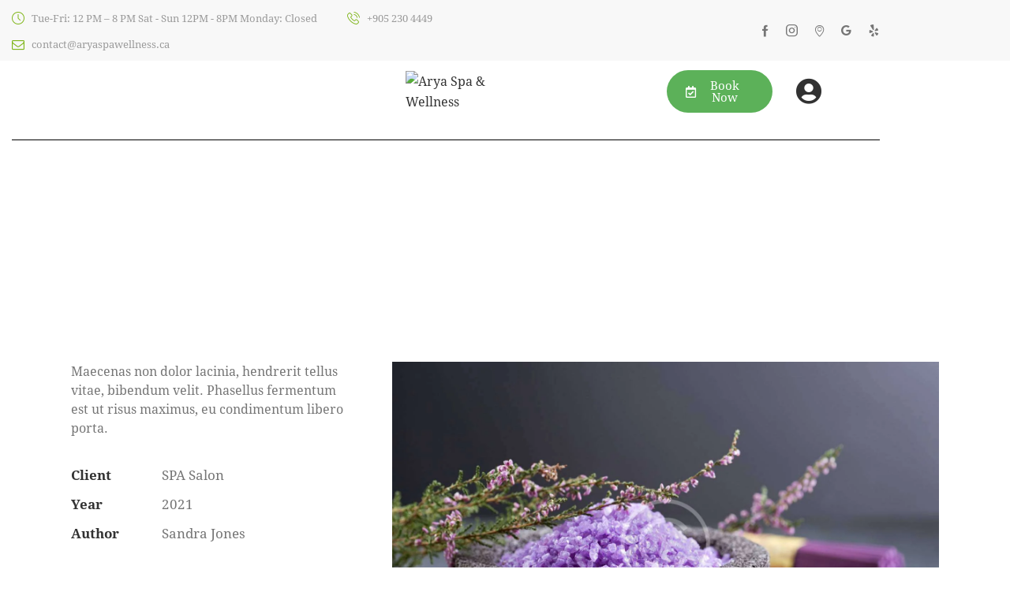

--- FILE ---
content_type: text/html; charset=UTF-8
request_url: https://aryaspawellness.ca/portfolio/sea-salt-therapy/
body_size: 54834
content:
<!DOCTYPE html>
<html lang="en-US" class="no-js scheme_light">

<head>
	
		<meta charset="UTF-8">
		<meta name="viewport" content="width=device-width, initial-scale=1">
		<meta name="format-detection" content="telephone=no">
		<link rel="profile" href="//gmpg.org/xfn/11">
		<meta name='robots' content='index, follow, max-image-preview:large, max-snippet:-1, max-video-preview:-1' />
	<style>img:is([sizes="auto" i], [sizes^="auto," i]) { contain-intrinsic-size: 3000px 1500px }</style>
	
	<!-- This site is optimized with the Yoast SEO plugin v26.3 - https://yoast.com/wordpress/plugins/seo/ -->
	<title>Sea Salt Therapy - Arya Spa &amp; Wellness</title>
	<link rel="canonical" href="https://aryaspawellness.ca/portfolio/sea-salt-therapy/" />
	<meta property="og:locale" content="en_US" />
	<meta property="og:type" content="article" />
	<meta property="og:title" content="Sea Salt Therapy - Arya Spa &amp; Wellness" />
	<meta property="og:description" content="Maecenas non dolor lacinia, hendrerit tellus vitae, bibendum velit. Phasellus fermentum est ut risus maximus, eu condimentum libero porta." />
	<meta property="og:url" content="https://aryaspawellness.ca/portfolio/sea-salt-therapy/" />
	<meta property="og:site_name" content="Arya Spa &amp; Wellness" />
	<meta property="article:modified_time" content="2021-08-17T11:58:19+00:00" />
	<meta property="og:image" content="https://aryaspawellness.ca/wp-content/uploads/2021/06/post17-copyright.jpg" />
	<meta property="og:image:width" content="1920" />
	<meta property="og:image:height" content="1280" />
	<meta property="og:image:type" content="image/jpeg" />
	<meta name="twitter:card" content="summary_large_image" />
	<meta name="twitter:label1" content="Est. reading time" />
	<meta name="twitter:data1" content="1 minute" />
	<script type="application/ld+json" class="yoast-schema-graph">{"@context":"https://schema.org","@graph":[{"@type":"WebPage","@id":"https://aryaspawellness.ca/portfolio/sea-salt-therapy/","url":"https://aryaspawellness.ca/portfolio/sea-salt-therapy/","name":"Sea Salt Therapy - Arya Spa &amp; Wellness","isPartOf":{"@id":"https://aryaspawellness.ca/#website"},"primaryImageOfPage":{"@id":"https://aryaspawellness.ca/portfolio/sea-salt-therapy/#primaryimage"},"image":{"@id":"https://aryaspawellness.ca/portfolio/sea-salt-therapy/#primaryimage"},"thumbnailUrl":"https://aryaspawellness.ca/wp-content/uploads/2021/06/post17-copyright.jpg","datePublished":"2021-07-20T09:34:58+00:00","dateModified":"2021-08-17T11:58:19+00:00","breadcrumb":{"@id":"https://aryaspawellness.ca/portfolio/sea-salt-therapy/#breadcrumb"},"inLanguage":"en-US","potentialAction":[{"@type":"ReadAction","target":["https://aryaspawellness.ca/portfolio/sea-salt-therapy/"]}]},{"@type":"ImageObject","inLanguage":"en-US","@id":"https://aryaspawellness.ca/portfolio/sea-salt-therapy/#primaryimage","url":"https://aryaspawellness.ca/wp-content/uploads/2021/06/post17-copyright.jpg","contentUrl":"https://aryaspawellness.ca/wp-content/uploads/2021/06/post17-copyright.jpg","width":1920,"height":1280},{"@type":"BreadcrumbList","@id":"https://aryaspawellness.ca/portfolio/sea-salt-therapy/#breadcrumb","itemListElement":[{"@type":"ListItem","position":1,"name":"Home","item":"https://aryaspawellness.ca/"},{"@type":"ListItem","position":2,"name":"Portfolio","item":"https://aryaspawellness.ca/portfolio/"},{"@type":"ListItem","position":3,"name":"Sea Salt Therapy"}]},{"@type":"WebSite","@id":"https://aryaspawellness.ca/#website","url":"https://aryaspawellness.ca/","name":"Arya Spa &amp; Wellness","description":"","publisher":{"@id":"https://aryaspawellness.ca/#organization"},"potentialAction":[{"@type":"SearchAction","target":{"@type":"EntryPoint","urlTemplate":"https://aryaspawellness.ca/?s={search_term_string}"},"query-input":{"@type":"PropertyValueSpecification","valueRequired":true,"valueName":"search_term_string"}}],"inLanguage":"en-US"},{"@type":"Organization","@id":"https://aryaspawellness.ca/#organization","name":"Arya Spa &amp; Wellness","url":"https://aryaspawellness.ca/","logo":{"@type":"ImageObject","inLanguage":"en-US","@id":"https://aryaspawellness.ca/#/schema/logo/image/","url":"https://aryaspawellness.ca/wp-content/uploads/2022/02/arya-logo-small-1.png","contentUrl":"https://aryaspawellness.ca/wp-content/uploads/2022/02/arya-logo-small-1.png","width":250,"height":122,"caption":"Arya Spa &amp; Wellness"},"image":{"@id":"https://aryaspawellness.ca/#/schema/logo/image/"}}]}</script>
	<!-- / Yoast SEO plugin. -->


<link rel='dns-prefetch' href='//www.googletagmanager.com' />
<link rel='dns-prefetch' href='//use.typekit.net' />
<link rel='dns-prefetch' href='//fonts.googleapis.com' />
<link rel='dns-prefetch' href='//use.fontawesome.com' />
<link rel="alternate" type="application/rss+xml" title="Arya Spa &amp; Wellness &raquo; Feed" href="https://aryaspawellness.ca/feed/" />
<link rel="alternate" type="application/rss+xml" title="Arya Spa &amp; Wellness &raquo; Comments Feed" href="https://aryaspawellness.ca/comments/feed/" />
<link rel="alternate" type="text/calendar" title="Arya Spa &amp; Wellness &raquo; iCal Feed" href="https://aryaspawellness.ca/events/?ical=1" />
			<meta property="og:type" content="article" />
			<meta property="og:url" content="https://aryaspawellness.ca/portfolio/sea-salt-therapy/" />
			<meta property="og:title" content="Sea Salt Therapy" />
			<meta property="og:description" content="Maecenas non dolor lacinia, hendrerit tellus vitae, bibendum velit. Phasellus fermentum est ut risus maximus, eu condimentum libero porta." />  
							<meta property="og:image" content="https://aryaspawellness.ca/wp-content/uploads/2021/06/post17-copyright.jpg"/>
				<script type="text/javascript">
/* <![CDATA[ */
window._wpemojiSettings = {"baseUrl":"https:\/\/s.w.org\/images\/core\/emoji\/16.0.1\/72x72\/","ext":".png","svgUrl":"https:\/\/s.w.org\/images\/core\/emoji\/16.0.1\/svg\/","svgExt":".svg","source":{"concatemoji":"https:\/\/aryaspawellness.ca\/wp-includes\/js\/wp-emoji-release.min.js?ver=6.8.3"}};
/*! This file is auto-generated */
!function(s,n){var o,i,e;function c(e){try{var t={supportTests:e,timestamp:(new Date).valueOf()};sessionStorage.setItem(o,JSON.stringify(t))}catch(e){}}function p(e,t,n){e.clearRect(0,0,e.canvas.width,e.canvas.height),e.fillText(t,0,0);var t=new Uint32Array(e.getImageData(0,0,e.canvas.width,e.canvas.height).data),a=(e.clearRect(0,0,e.canvas.width,e.canvas.height),e.fillText(n,0,0),new Uint32Array(e.getImageData(0,0,e.canvas.width,e.canvas.height).data));return t.every(function(e,t){return e===a[t]})}function u(e,t){e.clearRect(0,0,e.canvas.width,e.canvas.height),e.fillText(t,0,0);for(var n=e.getImageData(16,16,1,1),a=0;a<n.data.length;a++)if(0!==n.data[a])return!1;return!0}function f(e,t,n,a){switch(t){case"flag":return n(e,"\ud83c\udff3\ufe0f\u200d\u26a7\ufe0f","\ud83c\udff3\ufe0f\u200b\u26a7\ufe0f")?!1:!n(e,"\ud83c\udde8\ud83c\uddf6","\ud83c\udde8\u200b\ud83c\uddf6")&&!n(e,"\ud83c\udff4\udb40\udc67\udb40\udc62\udb40\udc65\udb40\udc6e\udb40\udc67\udb40\udc7f","\ud83c\udff4\u200b\udb40\udc67\u200b\udb40\udc62\u200b\udb40\udc65\u200b\udb40\udc6e\u200b\udb40\udc67\u200b\udb40\udc7f");case"emoji":return!a(e,"\ud83e\udedf")}return!1}function g(e,t,n,a){var r="undefined"!=typeof WorkerGlobalScope&&self instanceof WorkerGlobalScope?new OffscreenCanvas(300,150):s.createElement("canvas"),o=r.getContext("2d",{willReadFrequently:!0}),i=(o.textBaseline="top",o.font="600 32px Arial",{});return e.forEach(function(e){i[e]=t(o,e,n,a)}),i}function t(e){var t=s.createElement("script");t.src=e,t.defer=!0,s.head.appendChild(t)}"undefined"!=typeof Promise&&(o="wpEmojiSettingsSupports",i=["flag","emoji"],n.supports={everything:!0,everythingExceptFlag:!0},e=new Promise(function(e){s.addEventListener("DOMContentLoaded",e,{once:!0})}),new Promise(function(t){var n=function(){try{var e=JSON.parse(sessionStorage.getItem(o));if("object"==typeof e&&"number"==typeof e.timestamp&&(new Date).valueOf()<e.timestamp+604800&&"object"==typeof e.supportTests)return e.supportTests}catch(e){}return null}();if(!n){if("undefined"!=typeof Worker&&"undefined"!=typeof OffscreenCanvas&&"undefined"!=typeof URL&&URL.createObjectURL&&"undefined"!=typeof Blob)try{var e="postMessage("+g.toString()+"("+[JSON.stringify(i),f.toString(),p.toString(),u.toString()].join(",")+"));",a=new Blob([e],{type:"text/javascript"}),r=new Worker(URL.createObjectURL(a),{name:"wpTestEmojiSupports"});return void(r.onmessage=function(e){c(n=e.data),r.terminate(),t(n)})}catch(e){}c(n=g(i,f,p,u))}t(n)}).then(function(e){for(var t in e)n.supports[t]=e[t],n.supports.everything=n.supports.everything&&n.supports[t],"flag"!==t&&(n.supports.everythingExceptFlag=n.supports.everythingExceptFlag&&n.supports[t]);n.supports.everythingExceptFlag=n.supports.everythingExceptFlag&&!n.supports.flag,n.DOMReady=!1,n.readyCallback=function(){n.DOMReady=!0}}).then(function(){return e}).then(function(){var e;n.supports.everything||(n.readyCallback(),(e=n.source||{}).concatemoji?t(e.concatemoji):e.wpemoji&&e.twemoji&&(t(e.twemoji),t(e.wpemoji)))}))}((window,document),window._wpemojiSettings);
/* ]]> */
</script>
<link property="stylesheet" rel='stylesheet' id='litespeed-cache-dummy-css' href='https://aryaspawellness.ca/wp-content/plugins/litespeed-cache/assets/css/litespeed-dummy.css?ver=6.8.3' type='text/css' media='all' />
<link property="stylesheet" rel='stylesheet' id='sgr-css' href='https://aryaspawellness.ca/wp-content/plugins/simple-google-recaptcha/sgr.css?ver=1706684837' type='text/css' media='all' />
<link property="stylesheet" rel='stylesheet' id='trx_addons-icons-css' href='https://aryaspawellness.ca/wp-content/plugins/trx_addons/css/font-icons/css/trx_addons_icons.css?reload=1996208697' type='text/css' media='all' />
<link property="stylesheet" rel='stylesheet' id='jacqueline-font-droid-serif-css' href='https://use.typekit.net/xxq3pfj.css' type='text/css' media='all' />
<link property="stylesheet" rel='stylesheet' id='jacqueline-font-google_fonts-css' href='https://fonts.googleapis.com/css2?family=Raleway:ital,wght@0,300;0,400;0,500;0,600;0,700;1,300;1,400;1,500;1,600;1,700&#038;family=Mr+De+Haviland:ital,wght@0,400&#038;subset=latin,latin-ext&#038;display=swap' type='text/css' media='all' />
<link property="stylesheet" rel='stylesheet' id='jacqueline-fontello-css' href='https://aryaspawellness.ca/wp-content/themes/jacqueline/skins/default/css/font-icons/css/fontello.css?reload=2065702100' type='text/css' media='all' />
<style id='wp-emoji-styles-inline-css' type='text/css'>

	img.wp-smiley, img.emoji {
		display: inline !important;
		border: none !important;
		box-shadow: none !important;
		height: 1em !important;
		width: 1em !important;
		margin: 0 0.07em !important;
		vertical-align: -0.1em !important;
		background: none !important;
		padding: 0 !important;
	}
</style>
<link property="stylesheet" rel='stylesheet' id='wp-block-library-css' href='https://aryaspawellness.ca/wp-includes/css/dist/block-library/style.min.css?ver=6.8.3' type='text/css' media='all' />
<style id='classic-theme-styles-inline-css' type='text/css'>
/*! This file is auto-generated */
.wp-block-button__link{color:#fff;background-color:#32373c;border-radius:9999px;box-shadow:none;text-decoration:none;padding:calc(.667em + 2px) calc(1.333em + 2px);font-size:1.125em}.wp-block-file__button{background:#32373c;color:#fff;text-decoration:none}
</style>
<link property="stylesheet" rel='stylesheet' id='wpforms-gutenberg-form-selector-css' href='https://aryaspawellness.ca/wp-content/plugins/wpforms/assets/css/wpforms-full.min.css?ver=1.7.4.2' type='text/css' media='all' />
<style id='global-styles-inline-css' type='text/css'>
:root{--wp--preset--aspect-ratio--square: 1;--wp--preset--aspect-ratio--4-3: 4/3;--wp--preset--aspect-ratio--3-4: 3/4;--wp--preset--aspect-ratio--3-2: 3/2;--wp--preset--aspect-ratio--2-3: 2/3;--wp--preset--aspect-ratio--16-9: 16/9;--wp--preset--aspect-ratio--9-16: 9/16;--wp--preset--color--black: #000000;--wp--preset--color--cyan-bluish-gray: #abb8c3;--wp--preset--color--white: #ffffff;--wp--preset--color--pale-pink: #f78da7;--wp--preset--color--vivid-red: #cf2e2e;--wp--preset--color--luminous-vivid-orange: #ff6900;--wp--preset--color--luminous-vivid-amber: #fcb900;--wp--preset--color--light-green-cyan: #7bdcb5;--wp--preset--color--vivid-green-cyan: #00d084;--wp--preset--color--pale-cyan-blue: #8ed1fc;--wp--preset--color--vivid-cyan-blue: #0693e3;--wp--preset--color--vivid-purple: #9b51e0;--wp--preset--color--bg-color: #FFFFFF;--wp--preset--color--bd-color: #EAEAEA;--wp--preset--color--text-dark: #323232;--wp--preset--color--text-light: #9A9A9A;--wp--preset--color--text-link: #7fb519;--wp--preset--color--text-hover: #b0dfad;--wp--preset--color--text-link-2: #b0dfad;--wp--preset--color--text-hover-2: #7fb519;--wp--preset--color--text-link-3: #7fb519;--wp--preset--color--text-hover-3: #7fb519;--wp--preset--gradient--vivid-cyan-blue-to-vivid-purple: linear-gradient(135deg,rgba(6,147,227,1) 0%,rgb(155,81,224) 100%);--wp--preset--gradient--light-green-cyan-to-vivid-green-cyan: linear-gradient(135deg,rgb(122,220,180) 0%,rgb(0,208,130) 100%);--wp--preset--gradient--luminous-vivid-amber-to-luminous-vivid-orange: linear-gradient(135deg,rgba(252,185,0,1) 0%,rgba(255,105,0,1) 100%);--wp--preset--gradient--luminous-vivid-orange-to-vivid-red: linear-gradient(135deg,rgba(255,105,0,1) 0%,rgb(207,46,46) 100%);--wp--preset--gradient--very-light-gray-to-cyan-bluish-gray: linear-gradient(135deg,rgb(238,238,238) 0%,rgb(169,184,195) 100%);--wp--preset--gradient--cool-to-warm-spectrum: linear-gradient(135deg,rgb(74,234,220) 0%,rgb(151,120,209) 20%,rgb(207,42,186) 40%,rgb(238,44,130) 60%,rgb(251,105,98) 80%,rgb(254,248,76) 100%);--wp--preset--gradient--blush-light-purple: linear-gradient(135deg,rgb(255,206,236) 0%,rgb(152,150,240) 100%);--wp--preset--gradient--blush-bordeaux: linear-gradient(135deg,rgb(254,205,165) 0%,rgb(254,45,45) 50%,rgb(107,0,62) 100%);--wp--preset--gradient--luminous-dusk: linear-gradient(135deg,rgb(255,203,112) 0%,rgb(199,81,192) 50%,rgb(65,88,208) 100%);--wp--preset--gradient--pale-ocean: linear-gradient(135deg,rgb(255,245,203) 0%,rgb(182,227,212) 50%,rgb(51,167,181) 100%);--wp--preset--gradient--electric-grass: linear-gradient(135deg,rgb(202,248,128) 0%,rgb(113,206,126) 100%);--wp--preset--gradient--midnight: linear-gradient(135deg,rgb(2,3,129) 0%,rgb(40,116,252) 100%);--wp--preset--font-size--small: 13px;--wp--preset--font-size--medium: 20px;--wp--preset--font-size--large: 36px;--wp--preset--font-size--x-large: 42px;--wp--preset--font-family--inter: "Inter", sans-serif;--wp--preset--font-family--cardo: Cardo;--wp--preset--spacing--20: 0.44rem;--wp--preset--spacing--30: 0.67rem;--wp--preset--spacing--40: 1rem;--wp--preset--spacing--50: 1.5rem;--wp--preset--spacing--60: 2.25rem;--wp--preset--spacing--70: 3.38rem;--wp--preset--spacing--80: 5.06rem;--wp--preset--shadow--natural: 6px 6px 9px rgba(0, 0, 0, 0.2);--wp--preset--shadow--deep: 12px 12px 50px rgba(0, 0, 0, 0.4);--wp--preset--shadow--sharp: 6px 6px 0px rgba(0, 0, 0, 0.2);--wp--preset--shadow--outlined: 6px 6px 0px -3px rgba(255, 255, 255, 1), 6px 6px rgba(0, 0, 0, 1);--wp--preset--shadow--crisp: 6px 6px 0px rgba(0, 0, 0, 1);}:where(.is-layout-flex){gap: 0.5em;}:where(.is-layout-grid){gap: 0.5em;}body .is-layout-flex{display: flex;}.is-layout-flex{flex-wrap: wrap;align-items: center;}.is-layout-flex > :is(*, div){margin: 0;}body .is-layout-grid{display: grid;}.is-layout-grid > :is(*, div){margin: 0;}:where(.wp-block-columns.is-layout-flex){gap: 2em;}:where(.wp-block-columns.is-layout-grid){gap: 2em;}:where(.wp-block-post-template.is-layout-flex){gap: 1.25em;}:where(.wp-block-post-template.is-layout-grid){gap: 1.25em;}.has-black-color{color: var(--wp--preset--color--black) !important;}.has-cyan-bluish-gray-color{color: var(--wp--preset--color--cyan-bluish-gray) !important;}.has-white-color{color: var(--wp--preset--color--white) !important;}.has-pale-pink-color{color: var(--wp--preset--color--pale-pink) !important;}.has-vivid-red-color{color: var(--wp--preset--color--vivid-red) !important;}.has-luminous-vivid-orange-color{color: var(--wp--preset--color--luminous-vivid-orange) !important;}.has-luminous-vivid-amber-color{color: var(--wp--preset--color--luminous-vivid-amber) !important;}.has-light-green-cyan-color{color: var(--wp--preset--color--light-green-cyan) !important;}.has-vivid-green-cyan-color{color: var(--wp--preset--color--vivid-green-cyan) !important;}.has-pale-cyan-blue-color{color: var(--wp--preset--color--pale-cyan-blue) !important;}.has-vivid-cyan-blue-color{color: var(--wp--preset--color--vivid-cyan-blue) !important;}.has-vivid-purple-color{color: var(--wp--preset--color--vivid-purple) !important;}.has-black-background-color{background-color: var(--wp--preset--color--black) !important;}.has-cyan-bluish-gray-background-color{background-color: var(--wp--preset--color--cyan-bluish-gray) !important;}.has-white-background-color{background-color: var(--wp--preset--color--white) !important;}.has-pale-pink-background-color{background-color: var(--wp--preset--color--pale-pink) !important;}.has-vivid-red-background-color{background-color: var(--wp--preset--color--vivid-red) !important;}.has-luminous-vivid-orange-background-color{background-color: var(--wp--preset--color--luminous-vivid-orange) !important;}.has-luminous-vivid-amber-background-color{background-color: var(--wp--preset--color--luminous-vivid-amber) !important;}.has-light-green-cyan-background-color{background-color: var(--wp--preset--color--light-green-cyan) !important;}.has-vivid-green-cyan-background-color{background-color: var(--wp--preset--color--vivid-green-cyan) !important;}.has-pale-cyan-blue-background-color{background-color: var(--wp--preset--color--pale-cyan-blue) !important;}.has-vivid-cyan-blue-background-color{background-color: var(--wp--preset--color--vivid-cyan-blue) !important;}.has-vivid-purple-background-color{background-color: var(--wp--preset--color--vivid-purple) !important;}.has-black-border-color{border-color: var(--wp--preset--color--black) !important;}.has-cyan-bluish-gray-border-color{border-color: var(--wp--preset--color--cyan-bluish-gray) !important;}.has-white-border-color{border-color: var(--wp--preset--color--white) !important;}.has-pale-pink-border-color{border-color: var(--wp--preset--color--pale-pink) !important;}.has-vivid-red-border-color{border-color: var(--wp--preset--color--vivid-red) !important;}.has-luminous-vivid-orange-border-color{border-color: var(--wp--preset--color--luminous-vivid-orange) !important;}.has-luminous-vivid-amber-border-color{border-color: var(--wp--preset--color--luminous-vivid-amber) !important;}.has-light-green-cyan-border-color{border-color: var(--wp--preset--color--light-green-cyan) !important;}.has-vivid-green-cyan-border-color{border-color: var(--wp--preset--color--vivid-green-cyan) !important;}.has-pale-cyan-blue-border-color{border-color: var(--wp--preset--color--pale-cyan-blue) !important;}.has-vivid-cyan-blue-border-color{border-color: var(--wp--preset--color--vivid-cyan-blue) !important;}.has-vivid-purple-border-color{border-color: var(--wp--preset--color--vivid-purple) !important;}.has-vivid-cyan-blue-to-vivid-purple-gradient-background{background: var(--wp--preset--gradient--vivid-cyan-blue-to-vivid-purple) !important;}.has-light-green-cyan-to-vivid-green-cyan-gradient-background{background: var(--wp--preset--gradient--light-green-cyan-to-vivid-green-cyan) !important;}.has-luminous-vivid-amber-to-luminous-vivid-orange-gradient-background{background: var(--wp--preset--gradient--luminous-vivid-amber-to-luminous-vivid-orange) !important;}.has-luminous-vivid-orange-to-vivid-red-gradient-background{background: var(--wp--preset--gradient--luminous-vivid-orange-to-vivid-red) !important;}.has-very-light-gray-to-cyan-bluish-gray-gradient-background{background: var(--wp--preset--gradient--very-light-gray-to-cyan-bluish-gray) !important;}.has-cool-to-warm-spectrum-gradient-background{background: var(--wp--preset--gradient--cool-to-warm-spectrum) !important;}.has-blush-light-purple-gradient-background{background: var(--wp--preset--gradient--blush-light-purple) !important;}.has-blush-bordeaux-gradient-background{background: var(--wp--preset--gradient--blush-bordeaux) !important;}.has-luminous-dusk-gradient-background{background: var(--wp--preset--gradient--luminous-dusk) !important;}.has-pale-ocean-gradient-background{background: var(--wp--preset--gradient--pale-ocean) !important;}.has-electric-grass-gradient-background{background: var(--wp--preset--gradient--electric-grass) !important;}.has-midnight-gradient-background{background: var(--wp--preset--gradient--midnight) !important;}.has-small-font-size{font-size: var(--wp--preset--font-size--small) !important;}.has-medium-font-size{font-size: var(--wp--preset--font-size--medium) !important;}.has-large-font-size{font-size: var(--wp--preset--font-size--large) !important;}.has-x-large-font-size{font-size: var(--wp--preset--font-size--x-large) !important;}
:where(.wp-block-post-template.is-layout-flex){gap: 1.25em;}:where(.wp-block-post-template.is-layout-grid){gap: 1.25em;}
:where(.wp-block-columns.is-layout-flex){gap: 2em;}:where(.wp-block-columns.is-layout-grid){gap: 2em;}
:root :where(.wp-block-pullquote){font-size: 1.5em;line-height: 1.6;}
</style>

<link property="stylesheet" rel='stylesheet' id='powertip-css' href='https://aryaspawellness.ca/wp-content/plugins/devvn-image-hotspot/frontend/css/jquery.powertip.min.css?ver=1.2.0' type='text/css' media='all' />
<link property="stylesheet" rel='stylesheet' id='maps-points-css' href='https://aryaspawellness.ca/wp-content/plugins/devvn-image-hotspot/frontend/css/maps_points.css?ver=1.2.9' type='text/css' media='all' />
<link property="stylesheet" rel='stylesheet' id='sticky-social-icons-css' href='https://aryaspawellness.ca/wp-content/plugins/sticky-social-icons/public/assets/build/css/sticky-social-icons-public.css?ver=1.2.1' type='text/css' media='all' />
<link property="stylesheet" rel='stylesheet' id='magnific-popup-css' href='https://aryaspawellness.ca/wp-content/plugins/trx_addons/js/magnific/magnific-popup.min.css?reload=1720438707' type='text/css' media='all' />
<link property="stylesheet" rel='stylesheet' id='woocommerce-layout-css' href='https://aryaspawellness.ca/wp-content/plugins/woocommerce/assets/css/woocommerce-layout.css?ver=9.7.2' type='text/css' media='all' />
<link property="stylesheet" rel='stylesheet' id='woocommerce-smallscreen-css' href='https://aryaspawellness.ca/wp-content/plugins/woocommerce/assets/css/woocommerce-smallscreen.css?ver=9.7.2' type='text/css' media='only screen and (max-width: 768px)' />
<link property="stylesheet" rel='stylesheet' id='woocommerce-general-css' href='https://aryaspawellness.ca/wp-content/plugins/woocommerce/assets/css/woocommerce.css?ver=9.7.2' type='text/css' media='all' />
<style id='woocommerce-inline-inline-css' type='text/css'>
.woocommerce form .form-row .required { visibility: visible; }
</style>
<link property="stylesheet" rel='stylesheet' id='tribe-events-v2-single-skeleton-css' href='https://aryaspawellness.ca/wp-content/plugins/the-events-calendar/build/css/tribe-events-single-skeleton.css?ver=6.15.11' type='text/css' media='all' />
<link property="stylesheet" rel='stylesheet' id='tribe-events-v2-single-skeleton-full-css' href='https://aryaspawellness.ca/wp-content/plugins/the-events-calendar/build/css/tribe-events-single-full.css?ver=6.15.11' type='text/css' media='all' />
<link property="stylesheet" rel='stylesheet' id='tec-events-elementor-widgets-base-styles-css' href='https://aryaspawellness.ca/wp-content/plugins/the-events-calendar/build/css/integrations/plugins/elementor/widgets/widget-base.css?ver=6.15.11' type='text/css' media='all' />
<link property="stylesheet" rel='stylesheet' id='brands-styles-css' href='https://aryaspawellness.ca/wp-content/plugins/woocommerce/assets/css/brands.css?ver=9.7.2' type='text/css' media='all' />
<link property="stylesheet" rel='preload' as='font' type='font/woff2' crossorigin='anonymous' id='tinvwl-webfont-font-css' href='https://aryaspawellness.ca/wp-content/plugins/ti-woocommerce-wishlist/assets/fonts/tinvwl-webfont.woff2?ver=xu2uyi'  media='all' />
<link property="stylesheet" rel='stylesheet' id='tinvwl-webfont-css' href='https://aryaspawellness.ca/wp-content/plugins/ti-woocommerce-wishlist/assets/css/webfont.min.css?ver=2.10.0' type='text/css' media='all' />
<link property="stylesheet" rel='stylesheet' id='tinvwl-css' href='https://aryaspawellness.ca/wp-content/plugins/ti-woocommerce-wishlist/assets/css/public.min.css?ver=2.10.0' type='text/css' media='all' />
<link property="stylesheet" rel='stylesheet' id='font-awesome-official-css' href='https://use.fontawesome.com/releases/v6.1.1/css/all.css' type='text/css' media='all' integrity="sha384-/frq1SRXYH/bSyou/HUp/hib7RVN1TawQYja658FEOodR/FQBKVqT9Ol+Oz3Olq5" crossorigin="anonymous" />
<link property="stylesheet" rel='stylesheet' id='trx_addons-css' href='https://aryaspawellness.ca/wp-content/plugins/trx_addons/css/trx_addons.front.css?reload=1432160153' type='text/css' media='all' />
<link property="stylesheet" rel='stylesheet' id='trx_addons-hovers-css' href='https://aryaspawellness.ca/wp-content/plugins/trx_addons/css/trx_addons.hovers.css?reload=929906335' type='text/css' media='all' />
<link property="stylesheet" rel='stylesheet' id='trx_addons-animations-css' href='https://aryaspawellness.ca/wp-content/plugins/trx_addons/css/trx_addons.animations.css?reload=240579802' type='text/css' media='all' />
<link property="stylesheet" rel='stylesheet' id='trx_addons-editor-css' href='https://aryaspawellness.ca/wp-content/plugins/trx_addons/components/editor/css/trx_addons.editor.css?reload=252528713' type='text/css' media='all' />
<link property="stylesheet" rel='stylesheet' id='trx_addons-extended-taxonomy-css' href='https://aryaspawellness.ca/wp-content/plugins/trx_addons/components/extended-taxonomy/css/extended-taxonomy.css?reload=494539606' type='text/css' media='all' />
<link property="stylesheet" rel='stylesheet' id='trx_addons-reviews-css' href='https://aryaspawellness.ca/wp-content/plugins/trx_addons/components/reviews/reviews.css?reload=872916084' type='text/css' media='all' />
<link property="stylesheet" rel='stylesheet' id='trx_addons-sc-css' href='https://aryaspawellness.ca/wp-content/plugins/trx_addons/components/shortcodes/shortcodes.css?reload=772423519' type='text/css' media='all' />
<link property="stylesheet" rel='stylesheet' id='trx_addons-widget_socials-css' href='https://aryaspawellness.ca/wp-content/plugins/trx_addons/components/widgets/socials/socials.css?reload=2089082722' type='text/css' media='all' />
<link property="stylesheet" rel='stylesheet' id='trx_addons-widget_custom_links-css' href='https://aryaspawellness.ca/wp-content/plugins/trx_addons/components/widgets/custom_links/custom_links.css?reload=148634387' type='text/css' media='all' />
<link property="stylesheet" rel='stylesheet' id='trx_addons-woocommerce-css' href='https://aryaspawellness.ca/wp-content/plugins/trx_addons/components/api/woocommerce/woocommerce.css?reload=270818129' type='text/css' media='all' />
<link property="stylesheet" rel='stylesheet' id='trx_addons-woocommerce-responsive-css' href='https://aryaspawellness.ca/wp-content/plugins/trx_addons/components/api/woocommerce/woocommerce.responsive.css?reload=433630372' type='text/css' media='(max-width:767px)' />
<link property="stylesheet" rel='stylesheet' id='trx_addons-sc_content-css' href='https://aryaspawellness.ca/wp-content/plugins/trx_addons/components/shortcodes/content/content.css?reload=1595161742' type='text/css' media='all' />
<link property="stylesheet" rel='stylesheet' id='trx_addons-sc_content-responsive-css' href='https://aryaspawellness.ca/wp-content/plugins/trx_addons/components/shortcodes/content/content.responsive.css?reload=2001424913' type='text/css' media='(max-width:1439px)' />
<link property="stylesheet" rel='stylesheet' id='trx_addons-elementor-css' href='https://aryaspawellness.ca/wp-content/plugins/trx_addons/components/api/elementor/elementor.css?reload=14421143' type='text/css' media='all' />
<link property="stylesheet" rel='stylesheet' id='trx_addons-gutenberg-css' href='https://aryaspawellness.ca/wp-content/plugins/trx_addons/components/api/gutenberg/gutenberg.css?reload=90778761' type='text/css' media='all' />
<link property="stylesheet" rel='stylesheet' id='trx_addons-secondary-image-css' href='https://aryaspawellness.ca/wp-content/plugins/trx_addons/addons/secondary-image/secondary-image.css?reload=21254202' type='text/css' media='all' />
<link property="stylesheet" rel='stylesheet' id='trx_addons-cpt_layouts-css' href='https://aryaspawellness.ca/wp-content/plugins/trx_addons/components/cpt/layouts/layouts.css?reload=2015897061' type='text/css' media='all' />
<link property="stylesheet" rel='stylesheet' id='elementor-icons-css' href='https://aryaspawellness.ca/wp-content/plugins/elementor/assets/lib/eicons/css/elementor-icons.min.css?ver=5.46.0' type='text/css' media='all' />
<link property="stylesheet" rel='stylesheet' id='elementor-frontend-css' href='https://aryaspawellness.ca/wp-content/plugins/elementor/assets/css/frontend.min.css?ver=3.34.2' type='text/css' media='all' />
<style id='elementor-frontend-inline-css' type='text/css'>
.elementor-kit-15{--e-global-color-primary:#6EC1E4;--e-global-color-secondary:#54595F;--e-global-color-text:#7A7A7A;--e-global-color-accent:#61CE70;--e-global-color-61c01e98:#4054B2;--e-global-color-69bf31ed:#23A455;--e-global-color-7a1ccbe5:#000;--e-global-color-13ed1179:#FFF;--e-global-typography-primary-font-family:"Roboto";--e-global-typography-primary-font-weight:600;--e-global-typography-secondary-font-family:"Roboto Slab";--e-global-typography-secondary-font-weight:400;--e-global-typography-text-font-family:"Roboto";--e-global-typography-text-font-weight:400;--e-global-typography-accent-font-family:"Roboto";--e-global-typography-accent-font-weight:500;}.elementor-section.elementor-section-boxed > .elementor-container{max-width:1320px;}.e-con{--container-max-width:1320px;}.elementor-widget:not(:last-child){margin-block-end:20px;}.elementor-element{--widgets-spacing:20px 20px;--widgets-spacing-row:20px;--widgets-spacing-column:20px;}{}.sc_layouts_title_caption{display:var(--page-title-display);}@media(max-width:1024px){.elementor-section.elementor-section-boxed > .elementor-container{max-width:1024px;}.e-con{--container-max-width:1024px;}}@media(max-width:767px){.elementor-section.elementor-section-boxed > .elementor-container{max-width:767px;}.e-con{--container-max-width:767px;}}
</style>
<link property="stylesheet" rel='stylesheet' id='amelia-elementor-widget-font-css' href='https://aryaspawellness.ca/wp-content/plugins/ameliabooking/public/css/frontend/elementor.css?ver=7.7.1' type='text/css' media='all' />
<link property="stylesheet" rel='stylesheet' id='elementor-gf-local-roboto-css' href='https://aryaspawellness.ca/wp-content/uploads/elementor/google-fonts/css/roboto.css?ver=1742249212' type='text/css' media='all' />
<link property="stylesheet" rel='stylesheet' id='elementor-gf-local-robotoslab-css' href='https://aryaspawellness.ca/wp-content/uploads/elementor/google-fonts/css/robotoslab.css?ver=1742249217' type='text/css' media='all' />
<link property="stylesheet" rel='stylesheet' id='trx_addons-cpt_portfolio-css' href='https://aryaspawellness.ca/wp-content/plugins/trx_addons/components/cpt/portfolio/portfolio.css?reload=2088648569' type='text/css' media='all' />
<link property="stylesheet" rel='stylesheet' id='trx_addons-sc_button-css' href='https://aryaspawellness.ca/wp-content/plugins/trx_addons/components/shortcodes/button/button.css?reload=1398436914' type='text/css' media='all' />
<link property="stylesheet" rel='stylesheet' id='trx_addons-sc_form-css' href='https://aryaspawellness.ca/wp-content/plugins/trx_addons/components/shortcodes/form/form.css?reload=247076581' type='text/css' media='all' />
<link property="stylesheet" rel='stylesheet' id='trx_addons-sc_socials-css' href='https://aryaspawellness.ca/wp-content/plugins/trx_addons/components/shortcodes/socials/socials.css?reload=1862750882' type='text/css' media='all' />
<link property="stylesheet" rel='stylesheet' id='trx_addons-sc_title-css' href='https://aryaspawellness.ca/wp-content/plugins/trx_addons/components/shortcodes/title/title.css?reload=726560896' type='text/css' media='all' />
<link property="stylesheet" rel='stylesheet' id='trx_addons-widget_slider-css' href='https://aryaspawellness.ca/wp-content/plugins/trx_addons/components/widgets/slider/slider.css?reload=790198465' type='text/css' media='all' />
<link property="stylesheet" rel='stylesheet' id='trx_addons-sc_layouts-blog_item-css' href='https://aryaspawellness.ca/wp-content/plugins/trx_addons/components/cpt/layouts/shortcodes/blog_item/blog_item.css?reload=1618081914' type='text/css' media='all' />
<link property="stylesheet" rel='stylesheet' id='trx_addons-sc_layouts-cart-css' href='https://aryaspawellness.ca/wp-content/plugins/trx_addons/components/cpt/layouts/shortcodes/cart/cart.css?reload=2013793186' type='text/css' media='all' />
<link property="stylesheet" rel='stylesheet' id='trx_addons-sc_layouts-currency-css' href='https://aryaspawellness.ca/wp-content/plugins/trx_addons/components/cpt/layouts/shortcodes/currency/currency.css?reload=1789850454' type='text/css' media='all' />
<link property="stylesheet" rel='stylesheet' id='trx_addons-sc_layouts-featured-css' href='https://aryaspawellness.ca/wp-content/plugins/trx_addons/components/cpt/layouts/shortcodes/featured/featured.css?reload=18221004' type='text/css' media='all' />
<link property="stylesheet" rel='stylesheet' id='trx_addons-sc_layouts-language-css' href='https://aryaspawellness.ca/wp-content/plugins/trx_addons/components/cpt/layouts/shortcodes/language/language.css?reload=861642993' type='text/css' media='all' />
<link property="stylesheet" rel='stylesheet' id='trx_addons-sc_layouts-logo-css' href='https://aryaspawellness.ca/wp-content/plugins/trx_addons/components/cpt/layouts/shortcodes/logo/logo.css?reload=965923299' type='text/css' media='all' />
<link property="stylesheet" rel='stylesheet' id='trx_addons-sc_layouts-menu-css' href='https://aryaspawellness.ca/wp-content/plugins/trx_addons/components/cpt/layouts/shortcodes/menu/menu.css?reload=1094212312' type='text/css' media='all' />
<link property="stylesheet" rel='stylesheet' id='trx_addons-sc_layouts-meta-css' href='https://aryaspawellness.ca/wp-content/plugins/trx_addons/components/cpt/layouts/shortcodes/meta/meta.css?reload=965055329' type='text/css' media='all' />
<link property="stylesheet" rel='stylesheet' id='trx_addons-sc_layouts-search-css' href='https://aryaspawellness.ca/wp-content/plugins/trx_addons/components/cpt/layouts/shortcodes/search/search.css?reload=1739222770' type='text/css' media='all' />
<link property="stylesheet" rel='stylesheet' id='trx_addons-sc_layouts-title-css' href='https://aryaspawellness.ca/wp-content/plugins/trx_addons/components/cpt/layouts/shortcodes/title/title.css?reload=2046958068' type='text/css' media='all' />
<link property="stylesheet" rel='stylesheet' id='jacqueline-style-css' href='https://aryaspawellness.ca/wp-content/themes/jacqueline/style.css?reload=1118542858' type='text/css' media='all' />
<link property="stylesheet" rel='stylesheet' id='mediaelement-css' href='https://aryaspawellness.ca/wp-includes/js/mediaelement/mediaelementplayer-legacy.min.css?ver=4.2.17' type='text/css' media='all' />
<link property="stylesheet" rel='stylesheet' id='wp-mediaelement-css' href='https://aryaspawellness.ca/wp-includes/js/mediaelement/wp-mediaelement.min.css?ver=6.8.3' type='text/css' media='all' />
<link property="stylesheet" rel='stylesheet' id='jacqueline-skin-default-css' href='https://aryaspawellness.ca/wp-content/themes/jacqueline/skins/default/css/style.css?reload=574321212' type='text/css' media='all' />
<link property="stylesheet" rel='stylesheet' id='jacqueline-blog-style-excerpt-css' href='https://aryaspawellness.ca/wp-content/themes/jacqueline/skins/default/templates/blog-styles/excerpt.css?reload=804593043' type='text/css' media='all' />
<link property="stylesheet" rel='stylesheet' id='jacqueline-blog-style-band-css' href='https://aryaspawellness.ca/wp-content/themes/jacqueline/skins/default/templates/blog-styles/band.css?reload=402598085' type='text/css' media='all' />
<link property="stylesheet" rel='stylesheet' id='jacqueline-blog-style-classic-css' href='https://aryaspawellness.ca/wp-content/themes/jacqueline/skins/default/templates/blog-styles/classic.css?reload=1526198683' type='text/css' media='all' />
<link property="stylesheet" rel='stylesheet' id='jacqueline-blog-style-masonry-css' href='https://aryaspawellness.ca/wp-content/themes/jacqueline/skins/default/templates/blog-styles/masonry.css?reload=1974920959' type='text/css' media='all' />
<link property="stylesheet" rel='stylesheet' id='jacqueline-blog-style-portfolio-css' href='https://aryaspawellness.ca/wp-content/themes/jacqueline/skins/default/templates/blog-styles/portfolio.css?reload=797740054' type='text/css' media='all' />
<link property="stylesheet" rel='stylesheet' id='jacqueline-blog-style-custom-css' href='https://aryaspawellness.ca/wp-content/themes/jacqueline/skins/default/templates/blog-styles/custom.css?reload=481536557' type='text/css' media='all' />
<link property="stylesheet" rel='stylesheet' id='jacqueline-hovers-css' href='https://aryaspawellness.ca/wp-content/themes/jacqueline/skins/default/theme-specific/theme-hovers/theme-hovers.css?reload=1373588729' type='text/css' media='all' />
<link property="stylesheet" rel='stylesheet' id='jacqueline-trx-addons-css' href='https://aryaspawellness.ca/wp-content/themes/jacqueline/skins/default/plugins/trx_addons/trx_addons.css?reload=530731790' type='text/css' media='all' />
<link property="stylesheet" rel='stylesheet' id='jacqueline-elementor-css' href='https://aryaspawellness.ca/wp-content/themes/jacqueline/skins/default/plugins/elementor/elementor.css?reload=2126521937' type='text/css' media='all' />
<link property="stylesheet" rel='stylesheet' id='jacqueline-gutenberg-general-css' href='https://aryaspawellness.ca/wp-content/themes/jacqueline/plugins/gutenberg/gutenberg-general.css?reload=1692038296' type='text/css' media='all' />
<link property="stylesheet" rel='stylesheet' id='jacqueline-gutenberg-css' href='https://aryaspawellness.ca/wp-content/themes/jacqueline/skins/default/plugins/gutenberg/gutenberg.css?reload=150339358' type='text/css' media='all' />
<link property="stylesheet" rel='stylesheet' id='jacqueline-custom-css' href='https://aryaspawellness.ca/wp-content/themes/jacqueline/css/__custom-inline.css?reload=1925433868' type='text/css' media='all' />
<style id='jacqueline-custom-inline-css' type='text/css'>
:root{--theme-var-page_width:1290px;--theme-var-page_boxed_extra:60px;--theme-var-page_fullwide_max:1920px;--theme-var-page_fullwide_extra:130px;--theme-var-grid_gap:30px;--theme-var-rad:0px;--theme-var-rad_koef:0;--theme-var-sidebar_prc:0.31782945736434;--theme-var-sidebar_gap_prc:0.031007751937984}:root{--theme-font-p_font-family:droid-serif,serif;--theme-font-p_font-size:1rem;--theme-font-p_line-height:1.65em;--theme-font-p_font-weight:400;--theme-font-p_font-style:normal;--theme-font-p_text-decoration:inherit;--theme-font-p_text-transform:none;--theme-font-p_letter-spacing:0px;--theme-font-p_margin-top:0em;--theme-font-p_margin-bottom:1.75em;--theme-font-post_font-family:droid-serif,serif;--theme-font-post_font-size:inherit;--theme-font-post_line-height:inherit;--theme-font-post_font-weight:inherit;--theme-font-post_font-style:inherit;--theme-font-post_text-decoration:inherit;--theme-font-post_text-transform:inherit;--theme-font-post_letter-spacing:inherit;--theme-font-post_margin-top:inherit;--theme-font-post_margin-bottom:inherit;--theme-font-h1_font-family:Raleway,sans-serif;--theme-font-h1_font-size:3.563em;--theme-font-h1_line-height:1em;--theme-font-h1_font-weight:300;--theme-font-h1_font-style:normal;--theme-font-h1_text-decoration:none;--theme-font-h1_text-transform:uppercase;--theme-font-h1_letter-spacing:2.85px;--theme-font-h1_margin-top:1.04em;--theme-font-h1_margin-bottom:0.46em;--theme-font-h2_font-family:Raleway,sans-serif;--theme-font-h2_font-size:2.938em;--theme-font-h2_line-height:1.021em;--theme-font-h2_font-weight:400;--theme-font-h2_font-style:normal;--theme-font-h2_text-decoration:none;--theme-font-h2_text-transform:uppercase;--theme-font-h2_letter-spacing:4.7px;--theme-font-h2_margin-top:0.67em;--theme-font-h2_margin-bottom:0.56em;--theme-font-h3_font-family:Raleway,sans-serif;--theme-font-h3_font-size:2.438em;--theme-font-h3_line-height:1.026em;--theme-font-h3_font-weight:400;--theme-font-h3_font-style:normal;--theme-font-h3_text-decoration:none;--theme-font-h3_text-transform:uppercase;--theme-font-h3_letter-spacing:1.95px;--theme-font-h3_margin-top:0.94em;--theme-font-h3_margin-bottom:0.72em;--theme-font-h4_font-family:Raleway,sans-serif;--theme-font-h4_font-size:1.750em;--theme-font-h4_line-height:1.214em;--theme-font-h4_font-weight:400;--theme-font-h4_font-style:normal;--theme-font-h4_text-decoration:none;--theme-font-h4_text-transform:uppercase;--theme-font-h4_letter-spacing:2.1px;--theme-font-h4_margin-top:1.15em;--theme-font-h4_margin-bottom:0.83em;--theme-font-h5_font-family:Raleway,sans-serif;--theme-font-h5_font-size:1.500em;--theme-font-h5_line-height:1.417em;--theme-font-h5_font-weight:400;--theme-font-h5_font-style:normal;--theme-font-h5_text-decoration:none;--theme-font-h5_text-transform:uppercase;--theme-font-h5_letter-spacing:1px;--theme-font-h5_margin-top:1.3em;--theme-font-h5_margin-bottom:0.84em;--theme-font-h6_font-family:Raleway,sans-serif;--theme-font-h6_font-size:1.188em;--theme-font-h6_line-height:1.474em;--theme-font-h6_font-weight:400;--theme-font-h6_font-style:normal;--theme-font-h6_text-decoration:none;--theme-font-h6_text-transform:uppercase;--theme-font-h6_letter-spacing:0.95px;--theme-font-h6_margin-top:1.75em;--theme-font-h6_margin-bottom:1.1em;--theme-font-logo_font-family:Raleway,sans-serif;--theme-font-logo_font-size:1.5em;--theme-font-logo_line-height:1.25em;--theme-font-logo_font-weight:400;--theme-font-logo_font-style:normal;--theme-font-logo_text-decoration:none;--theme-font-logo_text-transform:uppercase;--theme-font-logo_letter-spacing:1px;--theme-font-logo_margin-top:inherit;--theme-font-logo_margin-bottom:inherit;--theme-font-button_font-family:Raleway,sans-serif;--theme-font-button_font-size:11px;--theme-font-button_line-height:21px;--theme-font-button_font-weight:700;--theme-font-button_font-style:normal;--theme-font-button_text-decoration:none;--theme-font-button_text-transform:uppercase;--theme-font-button_letter-spacing:2.2px;--theme-font-button_margin-top:inherit;--theme-font-button_margin-bottom:inherit;--theme-font-input_font-family:droid-serif,serif;--theme-font-input_font-size:13px;--theme-font-input_line-height:1.5em;--theme-font-input_font-weight:400;--theme-font-input_font-style:italic;--theme-font-input_text-decoration:none;--theme-font-input_text-transform:none;--theme-font-input_letter-spacing:0.3px;--theme-font-input_margin-top:inherit;--theme-font-input_margin-bottom:inherit;--theme-font-info_font-family:inherit;--theme-font-info_font-size:13px;--theme-font-info_line-height:1.5em;--theme-font-info_font-weight:400;--theme-font-info_font-style:italic;--theme-font-info_text-decoration:none;--theme-font-info_text-transform:none;--theme-font-info_letter-spacing:0px;--theme-font-info_margin-top:0.4em;--theme-font-info_margin-bottom:inherit;--theme-font-menu_font-family:Raleway,sans-serif;--theme-font-menu_font-size:13px;--theme-font-menu_line-height:1.5em;--theme-font-menu_font-weight:600;--theme-font-menu_font-style:normal;--theme-font-menu_text-decoration:none;--theme-font-menu_text-transform:uppercase;--theme-font-menu_letter-spacing:0.3px;--theme-font-menu_margin-top:inherit;--theme-font-menu_margin-bottom:inherit;--theme-font-submenu_font-family:Raleway,sans-serif;--theme-font-submenu_font-size:13px;--theme-font-submenu_line-height:1.5em;--theme-font-submenu_font-weight:600;--theme-font-submenu_font-style:normal;--theme-font-submenu_text-decoration:none;--theme-font-submenu_text-transform:uppercase;--theme-font-submenu_letter-spacing:0.3px;--theme-font-submenu_margin-top:inherit;--theme-font-submenu_margin-bottom:inherit;--theme-font-decoration_font-family:"Mr De Haviland",cursive;--theme-font-decoration_font-size:inherit;--theme-font-decoration_line-height:inherit;--theme-font-decoration_font-weight:inherit;--theme-font-decoration_font-style:inherit;--theme-font-decoration_text-decoration:inherit;--theme-font-decoration_text-transform:inherit;--theme-font-decoration_letter-spacing:inherit;--theme-font-decoration_margin-top:inherit;--theme-font-decoration_margin-bottom:inherit}body{font-family:droid-serif,serif;font-size:1rem;font-weight:400;font-style:normal;line-height:1.65em;text-transform:none;letter-spacing:0px}p,ul,ol,dl,blockquote,address,.wp-block-button,.wp-block-cover,.wp-block-image,.wp-block-video,.wp-block-search,.wp-block-archives,.wp-block-archives-dropdown,.wp-block-archives-list,.wp-block-categories,.wp-block-calendar,.wp-block-media-text{margin-top:0em;margin-bottom:1.75em}p[style*="font-size"],.has-small-font-size,.has-normal-font-size,.has-medium-font-size{line-height:1.65em}.post_item_single.post_type_post .post_content_single,body.post-type-post .editor-block-list__layout{font-family:droid-serif,serif}h1,.front_page_section_caption{font-family:Raleway,sans-serif;font-size:3.563em;font-weight:300;font-style:normal;line-height:1em;text-decoration:none;text-transform:uppercase;letter-spacing:2.85px;margin-top:1.04em;margin-bottom:0.46em}h2{font-family:Raleway,sans-serif;font-size:2.938em;font-weight:400;font-style:normal;line-height:1.021em;text-decoration:none;text-transform:uppercase;letter-spacing:4.7px;margin-top:0.67em;margin-bottom:0.56em}h3{font-family:Raleway,sans-serif;font-size:2.438em;font-weight:400;font-style:normal;line-height:1.026em;text-decoration:none;text-transform:uppercase;letter-spacing:1.95px;margin-top:0.94em;margin-bottom:0.72em}h4{font-family:Raleway,sans-serif;font-size:1.750em;font-weight:400;font-style:normal;line-height:1.214em;text-decoration:none;text-transform:uppercase;letter-spacing:2.1px;margin-top:1.15em;margin-bottom:0.83em}h5{font-family:Raleway,sans-serif;font-size:1.500em;font-weight:400;font-style:normal;line-height:1.417em;text-decoration:none;text-transform:uppercase;letter-spacing:1px;margin-top:1.3em;margin-bottom:0.84em}h6{font-family:Raleway,sans-serif;font-size:1.188em;font-weight:400;font-style:normal;line-height:1.474em;text-decoration:none;text-transform:uppercase;letter-spacing:0.95px;margin-top:1.75em;margin-bottom:1.1em}input[type="text"],input[type="number"],input[type="email"],input[type="url"],input[type="tel"],input[type="search"],input[type="password"],textarea,textarea.wp-editor-area,.select_container,select,.select_container select{font-family:droid-serif,serif;font-size:13px;font-weight:400;font-style:italic;line-height:1.5em;text-decoration:none;text-transform:none;letter-spacing:0.3px}.sc_item_pagination_load_more .nav-links,.nav-links-more .nav-load-more,.nav-links-more .woocommerce-load-more,.woocommerce-links-more .woocommerce-load-more,.sidebar_small_screen_above .sidebar_control,.trx_addons_popup_form_field_submit .submit_button,.simple_text_link,.show_comments_single .show_comments_button,form button:not(.components-button),input[type="button"],input[type="reset"],input[type="submit"],.theme_button,.sc_layouts_row .sc_button,.sc_portfolio_preview_show .post_readmore,.wp-block-button__link,.post_item .more-link,div.esg-filter-wrapper .esg-filterbutton>span,.mptt-navigation-tabs li a,.jacqueline_tabs .jacqueline_tabs_titles li a{font-family:Raleway,sans-serif;font-size:11px;font-weight:700;font-style:normal;line-height:21px;text-decoration:none;text-transform:uppercase;letter-spacing:2.2px}.nav-links-old a,#sb_instagram.feedOne .sbi_follow_btn a,.post-more-link{font-family:Raleway,sans-serif}.top_panel .slider_engine_revo .slide_title{font-family:Raleway,sans-serif}.menu_mobile .menu_mobile_close .menu_button_close_text,.adp-popup-type-notification-box .adp-popup-button,.sticky_socials_wrap.sticky_socials_modern .social_item .social_name,.search_modern .search_wrap .search_field,.comments_list_wrap .comment_reply,.author_info .author_label,.nav-links-single .nav-links .nav-arrow-label,.post_item_single .post_tags_single a,.sc_layouts_row_type_compact .sc_layouts_item_details,.post_meta_item.post_categories,.format-audio .post_featured .post_audio_author,.single-format-audio .post_featured .post_audio_author,.sc_layouts_blog_item_featured .post_featured .post_audio_author,#powerTip .box_view_html,.widget_product_tag_cloud,.widget_tag_cloud,.wp-block-tag-cloud,.custom-html-widget .extra_item,.post_meta_item.post_author,.post_info_item.post_info_posted_by,.post_info_item.post_categories,table th,mark,ins,.logo_text,.theme_button_close_text,.post_price.price,.theme_scroll_down,.post_meta_item .post_sponsored_label,.latepoint-lightbox-w h1,.latepoint-lightbox-w h2,.latepoint-lightbox-w h3,.latepoint-lightbox-w h4,.latepoint-lightbox-w h5,.latepoint-lightbox-w h6,.has-drop-cap:not(:focus):first-letter,.widget_calendar caption,.wp-block-calendar caption{font-family:Raleway,sans-serif}.post_meta{font-size:13px;font-weight:400;font-style:italic;line-height:1.5em;text-decoration:none;text-transform:none;letter-spacing:0px;margin-top:0.4em}em,.post-date,.rss-date,.post_date,.post_meta_item,.post_meta .vc_inline-link,.comments_list_wrap .comment_date,.comments_list_wrap .comment_time,.comments_list_wrap .comment_counters,.top_panel .slider_engine_revo .slide_subtitle,.logo_slogan,.format-audio .post_featured .post_audio_author,.trx_addons_audio_player .audio_author,.post_item_single .post_content .post_meta,.author_bio .author_link,.comments_list_wrap .comment_posted,.comments_list_wrap .comment_reply{}option,blockquote,fieldset legend,figure figcaption,.wp-caption .wp-caption-text,.wp-caption .wp-caption-dd,.wp-caption-overlay .wp-caption .wp-caption-text,.wp-caption-overlay .wp-caption .wp-caption-dd,div.esg-filters,.woocommerce nav.woocommerce-pagination ul,.comments_pagination,.nav-links,.page_links{font-family:droid-serif,serif}.backstage-customizer-access-wrapper .backstage-customizer-access-button,.latepoint-w,.search_wrap .search_results .post_meta_item{font-family:droid-serif,serif}.logo_text{font-family:Raleway,sans-serif;font-size:1.5em;font-weight:400;font-style:normal;line-height:1.25em;text-decoration:none;text-transform:uppercase;letter-spacing:1px}.logo_footer_text{font-family:Raleway,sans-serif}.sc_layouts_menu_dir_vertical.sc_layouts_submenu_dropdown .sc_layouts_menu_nav>li>ul{font-family:Raleway,sans-serif}.menu_main_nav_area>ul,.sc_layouts_menu_nav,.sc_layouts_menu_dir_vertical .sc_layouts_menu_nav{font-family:Raleway,sans-serif;font-size:13px;line-height:1.5em}.menu_main_nav>li>a,.sc_layouts_menu_nav>li>a{font-weight:600;font-style:normal;text-decoration:none;text-transform:uppercase;letter-spacing:0.3px}.sc_layouts_menu_nav>li.current-menu-item>a,.sc_layouts_menu_nav>li.current-menu-parent>a,.sc_layouts_menu_nav>li.current-menu-ancestor>a,.menu_main_nav>li[class*="current-menu-"]>a .sc_layouts_menu_item_description,.sc_layouts_menu_nav>li[class*="current-menu-"]>a .sc_layouts_menu_item_description{font-weight:600}.menu_main_nav>li>ul,.sc_layouts_menu_nav>li>ul,.sc_layouts_menu_popup .sc_layouts_menu_nav{font-family:Raleway,sans-serif;font-size:13px;line-height:1.5em}.menu_main_nav>li ul>li>a,.sc_layouts_menu_nav>li ul>li>a,.sc_layouts_menu_popup .sc_layouts_menu_nav>li>a{font-weight:600;font-style:normal;text-decoration:none;text-transform:uppercase;letter-spacing:0.3px}.latepoint-book-button,.round-square-2 .elementor-button{font-family:Raleway,sans-serif}.sc_layouts_panel_menu .sc_layouts_menu_dir_horizontal .sc_layouts_menu_nav>ul,.sc_layouts_panel_menu .sc_layouts_menu_dir_vertical.sc_layouts_submenu_dropdown>ul,.menu_mobile .menu_mobile_nav_area>ul{font-family:Raleway,sans-serif}.sc_layouts_panel_menu .sc_layouts_menu_dir_horizontal .sc_layouts_menu_nav>li>ul,.sc_layouts_panel_menu .sc_layouts_menu_dir_vertical.sc_layouts_submenu_dropdown>ul>li ul,.menu_mobile .menu_mobile_nav_area>ul>li ul{font-family:Raleway,sans-serif}.team_member_brief_info_details .team_member_details_phone .team_member_details_value,.sc_price_metro .sc_price_item_price,.mejs-container *,.trx_addons_dropcap,.sc_skills_counter .sc_skills_total,.sc_price_focus .sc_price_item_price .sc_price_item_price_after,.sc_socials.sc_socials_icons_names .social_item .social_name,.slider_pagination_style_title.sc_slider_controls_light .slider_pagination_wrap .slider_pagination_bullet,.sc_title_default h5.sc_item_title_tag + .sc_title_subtitle,.sc_style_toggle .sc_blogger .sc_item_filters_wrap .sc_item_filters .sc_item_filters_header .sc_item_filters_subtitle,[class*="trx_addons_title_with_link"],.sc_price_metro .sc_price_item_price .sc_price_item_price_after,.sc_price_light .sc_price_item_price .sc_price_item_price_after,.sc_dishes_compact .sc_services_item_title,.sc_services_iconed .sc_services_item_title,.sc_services_fashion .sc_services_item_subtitle,.sc_icons_plain .sc_icons_item:not(.sc_icons_item_linked) .sc_icons_item_link,.sc_testimonials_bred .sc_testimonials_item_content,.sc_testimonials_decoration .sc_testimonials_item_content,.sc_testimonials_alter2 .sc_testimonials_item_content,.sc_testimonials_alter .sc_testimonials_item_content,.sc_testimonials_fashion .sc_testimonials_item_content,.sc_testimonials_creative .sc_testimonials_item_content,.sc_testimonials_accent2 .sc_testimonials_item_content,.sc_testimonials_accent .sc_testimonials_item_content,.sc_testimonials_hover .sc_testimonials_item_content,.sc_testimonials_common .sc_testimonials_item_content,.sc_testimonials_list .sc_testimonials_item_content,.sc_testimonials_light .sc_testimonials_item_content,.sc_testimonials_extra .sc_testimonials_item_content,.sc_testimonials_plain .sc_testimonials_item_content,.sc_testimonials_simple .sc_testimonials_item_content,.sc_testimonials_default .sc_testimonials_item_content{font-family:droid-serif,serif}.sc_icompare_default .sc_icompare_text_before,.sc_icompare_default .sc_icompare_text_after,.slider_container .slide_info .slide_cats,.slider_container .slide_content .slide_cats,.sc_layouts_cart_items_short,.single-cpt_portfolio .post-navigation .nav-links,.sc_portfolio.sc_portfolio_simple .sc_portfolio_item .post_content_wrap .post_meta .post_categories,.sc_portfolio.sc_portfolio_default .sc_portfolio_item .post_featured .post_info .post_meta .post_categories,.sc_blogger_lay_portfolio .sc_blogger_item .post_meta .post_meta_item,.sc_blogger_lay_portfolio_grid .sc_blogger_item .post_meta .post_meta_item,.sc_blogger_lay_portfolio .sc_blogger_filters .sc_item_filters_tabs li a,.sc_blogger_lay_portfolio_grid .sc_blogger_filters .sc_item_filters_tabs li a,.sc_price_item .sc_price_item_label,.sc_skills_counter .sc_skills_item_title,.sc_price_focus .sc_price_item_details,.sc_price_item .sc_price_item_subtitle,[data-tooltip-text]:after,.sc_layouts_title .breadcrumbs,blockquote>cite,blockquote>p>cite,blockquote>.wp-block-pullquote__citation,.wp-block-quote .wp-block-quote__citation,.sc_portfolio.sc_portfolio_band .sc_portfolio_item .post_content_wrap .post_meta .post_categories,.sc_blogger_lay_portfolio .sc_blogger_filters .sc_item_filters_tabs li a,.widget .trx_addons_tabs .trx_addons_tabs_titles li,.trx_addons_video_list_controller_wrap .trx_addons_video_list_subtitle,.trx_addons_video_list_controller_wrap .trx_addons_video_list_image_label,.trx_addons_audio_wrap .trx_addons_audio_navigation,.services_page_tabs.trx_addons_tabs .trx_addons_tabs_titles li>a,.sc_events_item_price,.sc_events_item_date_day,.sc_events_item_meta_locality,.tabs_style_2.elementor-widget-tabs .elementor-tab-title,.trx_addons_list_parameters,.sc_events_item_more_link,.sc_events_item_meta_categories a,.scroll_to_top_style_modern,.categories_list_style_4 .categories_link_more,.categories_list_style_5 .categories_link_more,.categories_list_style_6 .categories_link_more,.sc_blogger_default.sc_blogger_default_classic_time_2 .post_meta.sc_blogger_item_meta.post_meta_date,.sc_blogger_default.sc_blogger_default_classic_time .post_meta.sc_blogger_item_meta.post_meta_date,.services_single .services_page_featured .sc_services_item_price,.sc_services .sc_services_item_price,.sc_services .sc_services_item_subtitle,.sc_services .sc_services_item_number,.wp-playlist.wp-audio-playlist .wp-playlist-tracks,.wp-playlist.wp-audio-playlist .wp-playlist-item-title,.audio_now_playing,.sc_testimonials_modern .sc_testimonials_item_content strong,.sc_testimonials_classic .sc_testimonials_item_content,.social_item.social_item_type_names .social_name,.trx_addons_message_box,.sc_countdown .sc_countdown_label,.sc_countdown_default .sc_countdown_digits,.sc_countdown_default .sc_countdown_separator,.sc_price_simple .sc_price_item_details,.toc_menu_item .toc_menu_description,.sc_recent_news .post_item .post_footer .post_meta .post_meta_item,.sc_icons_item_title,.sc_price_item_title,.sc_price_item_price,.sc_courses_default .sc_courses_item_price,.sc_courses_default .trx_addons_hover_content .trx_addons_hover_links a,.sc_events_classic .sc_events_item_price,.sc_events_classic .trx_addons_hover_content .trx_addons_hover_links a,.sc_promo_modern .sc_promo_link2 span+span,.sc_skills_counter_alter .sc_skills_total,.sc_skills_counter_extra .sc_skills_total,.sc_skills_counter_modern .sc_skills_total,.sc_skills_counter_simple .sc_skills_total,.sc_skills_pie.sc_skills_compact_off .sc_skills_total,.sc_skills_counter_alter .sc_skills_item_title,.sc_skills_counter_extra .sc_skills_item_title,.sc_skills_counter_modern .sc_skills_item_title,.sc_skills_counter_simple .sc_skills_item_title,.sc_skills_pie.sc_skills_compact_off .sc_skills_item_title,.sc_icons .sc_icons_item_more_link,.sc_icons_number .sc_icons_item_number,.sc_services .sc_services_item_more_link,.slider_container .slide_info.slide_info_large .slide_title,.slider_style_modern .slider_controls_label span + span,.slider_pagination_wrap,.sc_slider_controller_info{font-family:Raleway,sans-serif}.sc_recent_news .post_item .post_meta,.sc_action_item_description,.sc_price_item_description,.sc_price_item_details,.sc_courses_default .sc_courses_item_date,.courses_single .courses_page_meta,.sc_events_classic .sc_events_item_date,.sc_promo_modern .sc_promo_link2 span,.slider_style_modern .slider_controls_label span,.slider_titles_outside_wrap .slide_cats,.slider_titles_outside_wrap .slide_subtitle,.sc_slider_controller_item_info_date,.sc_team .sc_team_item_subtitle,.sc_dishes .sc_dishes_item_subtitle,.sc_services .sc_services_item_subtitle,.team_member_page .team_member_brief_info_text,.sc_testimonials_item_author_title,.sc_testimonials_item_content:before{}.slider_outer_wrap .sc_slider_controller .sc_slider_controller_item_info_date{font-size:13px;font-weight:400;font-style:italic;line-height:1.5em;text-decoration:none;text-transform:none;letter-spacing:0px}.sc_button:not(.sc_button_simple),.sc_button.sc_button_simple,.sc_form button{font-family:Raleway,sans-serif;font-size:11px;font-weight:700;font-style:normal;line-height:21px;text-decoration:none;text-transform:uppercase;letter-spacing:2.2px}.sc_blogger	.sc_blogger_item_button .item_more_link,.sc_promo_modern .sc_promo_link2{font-family:Raleway,sans-serif}.team_member_position,.sc_price_item_title,.sc_item_subtitle,.has-drop-cap:not(:focus)::first-letter,.trx_addons_dropcap_style_2{font-family:"Mr De Haviland",cursive}.elementor-widget-progress .elementor-title,.elementor-progress-bar,.elementor-widget-progress .elementor-progress-percentage,.elementor-widget-toggle .elementor-toggle-title,.elementor-widget-tabs .elementor-tab-title,.custom_icon_btn.elementor-widget-button .elementor-button .elementor-button-text,.elementor-widget-counter .elementor-counter-number-wrapper,.elementor-widget-counter .elementor-counter-title{font-family:Raleway,sans-serif}.elementor-widget-icon-box .elementor-widget-container .elementor-icon-box-title small{font-family:droid-serif,serif}body.edit-post-visual-editor{font-family:droid-serif,serif !important;font-size:1rem;font-weight:400;font-style:normal;line-height:1.65em;text-transform:none;letter-spacing:0px}.editor-post-title__block .editor-post-title__input{font-family:Raleway,sans-serif;font-size:3.563em;font-weight:300;font-style:normal}.block-editor-block-list__block{margin-top:0em;margin-bottom:1.75em}.tinv-wishlist td select,.woocommerce-form-login label.woocommerce-form-login__rememberme,.woocommerce-checkout-payment .wpgdprc-checkbox label,#add_payment_method #payment div.payment_box,.woocommerce-cart #payment div.payment_box,.woocommerce-checkout #payment div.payment_box,.woocommerce .checkout table.shop_table .product-name .variation,.woocommerce .shop_table.order_details td.product-name .variation,.woocommerce-checkout-payment .checkbox .woocommerce-terms-and-conditions-checkbox-text{font-family:droid-serif,serif}.woocommerce table.shop_table_responsive tr td td:before,.woocommerce-page table.shop_table_responsive tr td td:before,.woocommerce ul.products li.product .post_header .post_tags,.product-type-gift-card .ywgc-main-form-preview-container .ywgc-form-preview-amount,.product-type-gift-card .ywgc-main-form-preview-container .ywgc-form-preview-title,.woocommerce div.product .product_meta span>a,.woocommerce div.product .product_meta span>span,.woocommerce-grouped-product-list-item__label,.woocommerce-grouped-product-list-item__price,.woocommerce #review_form #respond #reply-title,.tinv-wishlist th,.tinv-wishlist td,.tinv-wishlist td *,.woocommerce-error,.woocommerce-info,.woocommerce-message,.shop_table_checkout_review table,form.woocommerce-checkout label,.woocommerce_status_bar,.woocommerce .cart-collaterals span.amount,.woocommerce .comment-form .comment-form-comment label,.woocommerce .comment-form .comment-form-rating label,.woocommerce .comment-form .comment-form-author label,.woocommerce .comment-form .comment-form-email label,.woocommerce #reviews #comments ol.commentlist li .comment-text p.meta,.woocommerce-page #reviews #comments ol.commentlist li .comment-text p.meta,.woocommerce div.product .woocommerce-tabs ul.tabs li a,.woocommerce #content div.product .woocommerce-tabs ul.tabs li a,.woocommerce-page div.product .woocommerce-tabs ul.tabs li a,.woocommerce-page #content div.product .woocommerce-tabs ul.tabs li a,.woocommerce .product_meta span,.woocommerce div.product form.cart .variations td.label,.woocommerce.widget_shopping_cart .total,.woocommerce-page.widget_shopping_cart .total,.woocommerce .widget_shopping_cart .total,.woocommerce-page .widget_shopping_cart .total,.woocommerce.widget_shopping_cart .quantity,.woocommerce-page.widget_shopping_cart .quantity,.woocommerce .widget_shopping_cart .quantity,.woocommerce-page .widget_shopping_cart .quantity,.woocommerce ul.cart_list li>.amount,.woocommerce-page ul.cart_list li>.amount,.woocommerce ul.product_list_widget li>.amount,.woocommerce-page ul.product_list_widget li>.amount,.woocommerce ul.cart_list li span .amount,.woocommerce-page ul.cart_list li span .amount,.woocommerce ul.product_list_widget li span .amount,.woocommerce-page ul.product_list_widget li span .amount,.woocommerce ul.cart_list li ins .amount,.woocommerce-page ul.cart_list li ins .amount,.woocommerce ul.product_list_widget li ins .amount,.woocommerce-page ul.product_list_widget li ins .amount,.woocommerce ul.products li.product .outofstock_label,.woocommerce ul.cart_list li a,.woocommerce-page ul.cart_list li a,.woocommerce ul.product_list_widget li a,.woocommerce-page ul.product_list_widget li a,.woocommerce ul.products li.product .onsale,.woocommerce-page ul.products li.product .onsale,.woocommerce ul.products li.product .price,.woocommerce-page ul.products li.product .price,.woocommerce ul.products li.product .post_header,.woocommerce-page ul.products li.product .post_header,.single-product div.product .woocommerce-tabs .wc-tabs li a,.woocommerce .shop_table th,.woocommerce span.onsale,.woocommerce div.product p.price,.woocommerce div.product span.price,.woocommerce div.product .summary .stock,.woocommerce #reviews #comments ol.commentlist li .comment-text p.meta strong,.woocommerce-page #reviews #comments ol.commentlist li .comment-text p.meta strong,.woocommerce table.cart td.product-name a,.woocommerce-page table.cart td.product-name a,.woocommerce #content table.cart td.product-name a,.woocommerce-page #content table.cart td.product-name a,.woocommerce .checkout table.shop_table .product-name,.woocommerce .shop_table.order_details td.product-name,.woocommerce .order_details li strong,.woocommerce-MyAccount-navigation,.woocommerce-MyAccount-content .woocommerce-Address-title a,.woocommerce .woocommerce-cart-form table.shop_table tbody span.amount,.woocommerce .woocommerce-cart-form table.shop_table tbody span.amount .woocommerce-Price-currencySymbol,.woocommerce .woocommerce-cart-form table.shop_table tbody .product-price span.amount{font-family:Raleway,sans-serif}.woocommerce #btn-buy,.tinv-wishlist .tinvwl_added_to_wishlist.tinv-modal button,.woocommerce ul.products li.product .button,.woocommerce div.product form.cart .button,.woocommerce #review_form #respond p.form-submit input[type="submit"],.woocommerce-page #review_form #respond p.form-submit input[type="submit"],.woocommerce table.my_account_orders .order-actions .button,.woocommerce .button,.woocommerce-page .button,.woocommerce a.button,.woocommerce button.button,.woocommerce input.button,.woocommerce #respond input#submit,.woocommerce .hidden-title-form a.hide-title-form,.woocommerce input[type="button"],.woocommerce-page input[type="button"],.woocommerce input[type="submit"],.woocommerce-page input[type="submit"]{font-family:Raleway,sans-serif;font-size:11px;font-weight:700;font-style:normal;line-height:21px;text-decoration:none;text-transform:uppercase;letter-spacing:2.2px}.woocommerce button.button *,.woocommerce ul.products.products_style_simple li.product .post_data .add_to_cart_wrap .added_to_cart,.woocommerce ul.products.products_style_simple li.product .post_data .add_to_cart_wrap .button{font-family:Raleway,sans-serif}.product-type-gift-card .gift-card-content-editor.step-content input,.product-type-gift-card .gift-card-content-editor.step-content textarea,.woocommerce-input-wrapper,.woocommerce table.cart td.actions .coupon .input-text,.woocommerce #content table.cart td.actions .coupon .input-text,.woocommerce-page table.cart td.actions .coupon .input-text,.woocommerce-page #content table.cart td.actions .coupon .input-text{font-family:droid-serif,serif;font-size:13px;font-weight:400;font-style:italic;line-height:1.5em;text-decoration:none;text-transform:none;letter-spacing:0.3px}.woocommerce ul.products li.product .post_header .post_tags,.woocommerce div.product form.cart .reset_variations,.woocommerce #reviews #comments ol.commentlist li .comment-text p.meta time,.woocommerce-page #reviews #comments ol.commentlist li .comment-text p.meta time{}form.mc4wp-form .mc4wp-form-fields input[type="email"]{font-family:droid-serif,serif;font-size:13px;font-weight:400;font-style:italic;line-height:1.5em;text-decoration:none;text-transform:none;letter-spacing:0.3px}form.mc4wp-form .mc4wp-form-fields input[type="submit"]{font-family:Raleway,sans-serif;font-size:11px;font-weight:700;font-style:normal;line-height:21px;text-decoration:none;text-transform:uppercase;letter-spacing:2.2px}#style-5.mc4wp-form .mc4wp-form-fields input[type="email"]{font-family:Raleway,sans-serif}.tribe-events-list .tribe-events-list-event-title{font-family:Raleway,sans-serif}#tribe-events .tribe-events-button,.tribe-events-button,.tribe-events .tribe-events-c-ical__link,.tribe-common .tribe-common-c-btn,.tribe-common a.tribe-common-c-btn{font-family:Raleway,sans-serif;font-size:11px;font-weight:700;font-style:normal;line-height:21px;text-decoration:none;text-transform:uppercase;letter-spacing:2.2px}.tribe-events-cal-links a,.tribe-events-sub-nav li a{font-family:Raleway,sans-serif;font-style:normal;line-height:21px;text-decoration:none;text-transform:uppercase;letter-spacing:2.2px}.tribe-events .tribe-events-calendar-month__calendar-event-datetime,.tribe-common--breakpoint-medium.tribe-common .tribe-common-form-control-text__input,.tribe-common .tribe-common-form-control-text__input{font-family:droid-serif,serif}.tribe-common .tribe-common-c-btn-border,.tribe-common a.tribe-common-c-btn-border,#tribe-bar-form button,#tribe-bar-form a,.tribe-events-read-more{font-family:Raleway,sans-serif;letter-spacing:2.2px}.tribe-common .tribe-events-calendar-month__header-column-title span,.tribe-events .tribe-events-calendar-list__event-cost span,.tribe-events .tribe-events-calendar-day__event-cost span,.tooltipster-base.tribe-events-tooltip-theme .tribe-events-calendar-month__calendar-event-tooltip-cost,.tribe-events-single .tribe-events-sub-nav,.tribe-events-single-event-title,.tribe-events .tribe-events-calendar-month-mobile-events__mobile-event-cost,.tribe-events .tribe-events-c-nav__list-item--today .tribe-events-c-nav__today,.tribe-events .tribe-events-c-nav__list-item--prev .tribe-events-c-nav__prev,.tribe-events .tribe-events-c-nav__list-item--next .tribe-events-c-nav__next,.tribe-events .datepicker .dow,.tribe-events .datepicker .datepicker-switch,.tribe-events .datepicker .month,.tribe-events .datepicker .year,.tribe-common .tribe-common-h1,.tribe-common .tribe-common-h2,.tribe-common .tribe-common-h3,.tribe-common .tribe-common-h4,.tribe-common .tribe-common-h5,.tribe-common .tribe-common-h6,.tribe-common .tribe-common-h7,.tribe-common .tribe-common-h8,.tribe-events .tribe-events-calendar-list__event-date-tag-weekday,.tribe-events .tribe-events-calendar-latest-past__event-date-tag-month,.tribe-events .tribe-events-calendar-latest-past__event-date-tag-year,.tribe-events .tribe-events-calendar-month__calendar-event-tooltip-cost,.tribe-events .tribe-events-c-view-selector__list-item-text,.tribe-common .tribe-common-b2,.tribe-common--breakpoint-medium.tribe-common .tribe-common-b3,.tribe-events-list .tribe-events-event-cost span,#tribe-bar-views .tribe-bar-views-list .tribe-bar-views-option,.tribe-bar-mini #tribe-bar-views .tribe-bar-views-list .tribe-bar-views-option,.single-tribe_events #tribe-events-content .tribe-events-event-meta dt,.tribe-events-list .tribe-events-list-separator-month,.tribe-events-calendar thead th,.tribe-events-schedule .tribe-events-cost{font-family:Raleway,sans-serif}.tribe-events .tribe-events-c-top-bar .tribe-events-c-top-bar__today-button,.single-tribe_events .tribe-events-event-meta,.single-tribe_events .tribe-events-content,.tribe-events-schedule,.tribe-events-schedule h2,.tribe-events .datepicker .day,.tribe-common .tribe-common-b2,.tribe-common .tribe-common-b3,.tribe-events .tribe-events-calendar-month__calendar-event-tooltip-datetime,#tribe-bar-form input,#tribe-events-content.tribe-events-month,#tribe-events-content .tribe-events-calendar div[id*="tribe-events-event-"] h3.tribe-events-month-event-title,#tribe-mobile-container .type-tribe_events,.tribe-events-list-widget ol li .tribe-event-title{font-family:droid-serif,serif}.tribe-events-loop .tribe-event-schedule-details,.single-tribe_events #tribe-events-content .tribe-events-event-meta dt,#tribe-mobile-container .type-tribe_events .tribe-event-date-start{}.wpcf7 span.wpcf7-not-valid-tip,div.wpcf7-response-output{font-family:Raleway,sans-serif}.scheme_light,body.scheme_light{--theme-color-bg_color:#FFFFFF;--theme-color-bd_color:#EAEAEA;--theme-color-text:#757575;--theme-color-text_light:#9A9A9A;--theme-color-text_dark:#323232;--theme-color-text_link:#7fb519;--theme-color-text_hover:#b0dfad;--theme-color-text_link2:#b0dfad;--theme-color-text_hover2:#7fb519;--theme-color-text_link3:#7fb519;--theme-color-text_hover3:#7fb519;--theme-color-alter_bg_color:#F8F8F8;--theme-color-alter_bg_hover:#FFFFFF;--theme-color-alter_bd_color:#EAEAEA;--theme-color-alter_bd_hover:#E2E2E2;--theme-color-alter_text:#757575;--theme-color-alter_light:#9A9A9A;--theme-color-alter_dark:#323232;--theme-color-alter_link:#7fb519;--theme-color-alter_hover:#b0dfad;--theme-color-alter_link2:#b0dfad;--theme-color-alter_hover2:#7fb519;--theme-color-alter_link3:#7fb519;--theme-color-alter_hover3:#7fb519;--theme-color-extra_bg_color:#F3F3F3;--theme-color-extra_bg_hover:#3f3d47;--theme-color-extra_bd_color:#FFFFFF;--theme-color-extra_bd_hover:#575757;--theme-color-extra_text:#757575;--theme-color-extra_light:#afafaf;--theme-color-extra_dark:#232A34;--theme-color-extra_link:#b0dfad;--theme-color-extra_hover:#7fb519;--theme-color-extra_link2:#80d572;--theme-color-extra_hover2:#8be77c;--theme-color-extra_link3:#ddb837;--theme-color-extra_hover3:#eec432;--theme-color-input_bg_color:transparent;--theme-color-input_bg_hover:transparent;--theme-color-input_bd_color:#EAEAEA;--theme-color-input_bd_hover:#F9A392;--theme-color-input_text:#757575;--theme-color-input_light:#9A9A9A;--theme-color-input_dark:#323232;--theme-color-inverse_bd_color:#67bcc1;--theme-color-inverse_bd_hover:#5aa4a9;--theme-color-inverse_text:#1d1d1d;--theme-color-inverse_light:#333333;--theme-color-inverse_dark:#323232;--theme-color-inverse_link:#FFFFFF;--theme-color-inverse_hover:#FFFFFF;--theme-color-bg_color_0:rgba(255,255,255,0);--theme-color-bg_color_02:rgba(255,255,255,0.2);--theme-color-bg_color_07:rgba(255,255,255,0.7);--theme-color-bg_color_08:rgba(255,255,255,0.8);--theme-color-bg_color_09:rgba(255,255,255,0.9);--theme-color-alter_bg_color_07:rgba(248,248,248,0.7);--theme-color-alter_bg_color_04:rgba(248,248,248,0.4);--theme-color-alter_bg_color_00:rgba(248,248,248,0);--theme-color-alter_bg_color_02:rgba(248,248,248,0.2);--theme-color-alter_bd_color_02:rgba(234,234,234,0.2);--theme-color-alter_dark_009:rgba(50,50,50,0.09);--theme-color-alter_dark_015:rgba(50,50,50,0.15);--theme-color-alter_dark_02:rgba(50,50,50,0.2);--theme-color-alter_dark_05:rgba(50,50,50,0.5);--theme-color-alter_dark_08:rgba(50,50,50,0.8);--theme-color-alter_link_02:rgba(127,181,25,0.2);--theme-color-alter_link_07:rgba(127,181,25,0.7);--theme-color-extra_bg_color_05:rgba(243,243,243,0.5);--theme-color-extra_bg_color_07:rgba(243,243,243,0.7);--theme-color-extra_link_02:rgba(176,223,173,0.2);--theme-color-extra_link_07:rgba(176,223,173,0.7);--theme-color-text_dark_003:rgba(50,50,50,0.03);--theme-color-text_dark_005:rgba(50,50,50,0.05);--theme-color-text_dark_008:rgba(50,50,50,0.08);--theme-color-text_dark_009:rgba(50,50,50,0.09);--theme-color-text_dark_01:rgba(50,50,50,0.1);--theme-color-text_dark_015:rgba(50,50,50,0.15);--theme-color-text_dark_02:rgba(50,50,50,0.2);--theme-color-text_dark_03:rgba(50,50,50,0.3);--theme-color-text_dark_05:rgba(50,50,50,0.5);--theme-color-text_dark_07:rgba(50,50,50,0.7);--theme-color-text_dark_08:rgba(50,50,50,0.8);--theme-color-text_link_007:rgba(127,181,25,0.07);--theme-color-text_link_02:rgba(127,181,25,0.2);--theme-color-text_link_03:rgba(127,181,25,0.3);--theme-color-text_link_04:rgba(127,181,25,0.4);--theme-color-text_link_06:rgba(127,181,25,0.6);--theme-color-text_link_07:rgba(127,181,25,0.7);--theme-color-text_link2_007:rgba(176,223,173,0.07);--theme-color-text_link2_02:rgba(176,223,173,0.2);--theme-color-text_link2_03:rgba(176,223,173,0.3);--theme-color-text_link2_05:rgba(176,223,173,0.5);--theme-color-text_link3_007:rgba(127,181,25,0.07);--theme-color-text_link3_02:rgba(127,181,25,0.2);--theme-color-text_link3_03:rgba(127,181,25,0.3);--theme-color-inverse_text_03:rgba(29,29,29,0.3);--theme-color-inverse_link_08:rgba(255,255,255,0.8);--theme-color-inverse_hover_08:rgba(255,255,255,0.8);--theme-color-text_dark_blend:#404040;--theme-color-text_link_blend:#86c225;--theme-color-alter_link_blend:#86c225;--theme-color-alter_link2_blend:#c5ebc3}.scheme_dark,body.scheme_dark{--theme-color-bg_color:#1C1C1C;--theme-color-bd_color:#323232;--theme-color-text:#9A9A9A;--theme-color-text_light:#848484;--theme-color-text_dark:#FFFFFF;--theme-color-text_link:#7fb519;--theme-color-text_hover:#8ED4CC;--theme-color-text_link2:#8ED4CC;--theme-color-text_hover2:#7fb519;--theme-color-text_link3:#7fb519;--theme-color-text_hover3:#7fb519;--theme-color-alter_bg_color:#323232;--theme-color-alter_bg_hover:#262626;--theme-color-alter_bd_color:#434343;--theme-color-alter_bd_hover:#5D5D5D;--theme-color-alter_text:#9A9A9A;--theme-color-alter_light:#848484;--theme-color-alter_dark:#FFFFFF;--theme-color-alter_link:#7fb519;--theme-color-alter_hover:#8ED4CC;--theme-color-alter_link2:#8ED4CC;--theme-color-alter_hover2:#7fb519;--theme-color-alter_link3:#7fb519;--theme-color-alter_hover3:#7fb519;--theme-color-extra_bg_color:#212121;--theme-color-extra_bg_hover:#3f3d47;--theme-color-extra_bd_color:#424242;--theme-color-extra_bd_hover:#575757;--theme-color-extra_text:#9A9A9A;--theme-color-extra_light:#afafaf;--theme-color-extra_dark:#FFFFFF;--theme-color-extra_link:#8ED4CC;--theme-color-extra_hover:#7fb519;--theme-color-extra_link2:#80d572;--theme-color-extra_hover2:#8be77c;--theme-color-extra_link3:#ddb837;--theme-color-extra_hover3:#eec432;--theme-color-input_bg_color:#transparent;--theme-color-input_bg_hover:#transparent;--theme-color-input_bd_color:#434343;--theme-color-input_bd_hover:#F9A392;--theme-color-input_text:#9A9A9A;--theme-color-input_light:#848484;--theme-color-input_dark:#FFFFFF;--theme-color-inverse_bd_color:#e36650;--theme-color-inverse_bd_hover:#cb5b47;--theme-color-inverse_text:#FFFFFF;--theme-color-inverse_light:#6f6f6f;--theme-color-inverse_dark:#323232;--theme-color-inverse_link:#FFFFFF;--theme-color-inverse_hover:#323232;--theme-color-bg_color_0:rgba(28,28,28,0);--theme-color-bg_color_02:rgba(28,28,28,0.2);--theme-color-bg_color_07:rgba(28,28,28,0.7);--theme-color-bg_color_08:rgba(28,28,28,0.8);--theme-color-bg_color_09:rgba(28,28,28,0.9);--theme-color-alter_bg_color_07:rgba(50,50,50,0.7);--theme-color-alter_bg_color_04:rgba(50,50,50,0.4);--theme-color-alter_bg_color_00:rgba(50,50,50,0);--theme-color-alter_bg_color_02:rgba(50,50,50,0.2);--theme-color-alter_bd_color_02:rgba(67,67,67,0.2);--theme-color-alter_dark_009:rgba(255,255,255,0.09);--theme-color-alter_dark_015:rgba(255,255,255,0.15);--theme-color-alter_dark_02:rgba(255,255,255,0.2);--theme-color-alter_dark_05:rgba(255,255,255,0.5);--theme-color-alter_dark_08:rgba(255,255,255,0.8);--theme-color-alter_link_02:rgba(127,181,25,0.2);--theme-color-alter_link_07:rgba(127,181,25,0.7);--theme-color-extra_bg_color_05:rgba(33,33,33,0.5);--theme-color-extra_bg_color_07:rgba(33,33,33,0.7);--theme-color-extra_link_02:rgba(142,212,204,0.2);--theme-color-extra_link_07:rgba(142,212,204,0.7);--theme-color-text_dark_003:rgba(255,255,255,0.03);--theme-color-text_dark_005:rgba(255,255,255,0.05);--theme-color-text_dark_008:rgba(255,255,255,0.08);--theme-color-text_dark_009:rgba(255,255,255,0.09);--theme-color-text_dark_01:rgba(255,255,255,0.1);--theme-color-text_dark_015:rgba(255,255,255,0.15);--theme-color-text_dark_02:rgba(255,255,255,0.2);--theme-color-text_dark_03:rgba(255,255,255,0.3);--theme-color-text_dark_05:rgba(255,255,255,0.5);--theme-color-text_dark_07:rgba(255,255,255,0.7);--theme-color-text_dark_08:rgba(255,255,255,0.8);--theme-color-text_link_007:rgba(127,181,25,0.07);--theme-color-text_link_02:rgba(127,181,25,0.2);--theme-color-text_link_03:rgba(127,181,25,0.3);--theme-color-text_link_04:rgba(127,181,25,0.4);--theme-color-text_link_06:rgba(127,181,25,0.6);--theme-color-text_link_07:rgba(127,181,25,0.7);--theme-color-text_link2_007:rgba(142,212,204,0.07);--theme-color-text_link2_02:rgba(142,212,204,0.2);--theme-color-text_link2_03:rgba(142,212,204,0.3);--theme-color-text_link2_05:rgba(142,212,204,0.5);--theme-color-text_link3_007:rgba(127,181,25,0.07);--theme-color-text_link3_02:rgba(127,181,25,0.2);--theme-color-text_link3_03:rgba(127,181,25,0.3);--theme-color-inverse_text_03:rgba(255,255,255,0.3);--theme-color-inverse_link_08:rgba(255,255,255,0.8);--theme-color-inverse_hover_08:rgba(50,50,50,0.8);--theme-color-text_dark_blend:#ffffff;--theme-color-text_link_blend:#86c225;--theme-color-alter_link_blend:#86c225;--theme-color-alter_link2_blend:#a2e0db}.scheme_default,body.scheme_default{--theme-color-bg_color:#F8F8F8;--theme-color-bd_color:#EAEAEA;--theme-color-text:#757575;--theme-color-text_light:#9A9A9A;--theme-color-text_dark:#323232;--theme-color-text_link:#b0dfad;--theme-color-text_hover:#7fb519;--theme-color-text_link2:#7fb519;--theme-color-text_hover2:#7fb519;--theme-color-text_link3:#7fb519;--theme-color-text_hover3:#7fb519;--theme-color-alter_bg_color:#FFFFFF;--theme-color-alter_bg_hover:#F9F9F9;--theme-color-alter_bd_color:#F2F2F2;--theme-color-alter_bd_hover:#E2E2E2;--theme-color-alter_text:#757575;--theme-color-alter_light:#9A9A9A;--theme-color-alter_dark:#323232;--theme-color-alter_link:#b0dfad;--theme-color-alter_hover:#7fb519;--theme-color-alter_link2:#7fb519;--theme-color-alter_hover2:#b0dfad;--theme-color-alter_link3:#b0dfad;--theme-color-alter_hover3:#b0dfad;--theme-color-extra_bg_color:#FFFFFF;--theme-color-extra_bg_hover:#3f3d47;--theme-color-extra_bd_color:#F3F3F3;--theme-color-extra_bd_hover:#575757;--theme-color-extra_text:#757575;--theme-color-extra_light:#afafaf;--theme-color-extra_dark:#232A34;--theme-color-extra_link:#7fb519;--theme-color-extra_hover:#b0dfad;--theme-color-extra_link2:#80d572;--theme-color-extra_hover2:#8be77c;--theme-color-extra_link3:#ddb837;--theme-color-extra_hover3:#eec432;--theme-color-input_bg_color:transparent;--theme-color-input_bg_hover:transparent;--theme-color-input_bd_color:#EAEAEA;--theme-color-input_bd_hover:#F9A392;--theme-color-input_text:#757575;--theme-color-input_light:#9A9A9A;--theme-color-input_dark:#323232;--theme-color-inverse_bd_color:#67bcc1;--theme-color-inverse_bd_hover:#5aa4a9;--theme-color-inverse_text:#1d1d1d;--theme-color-inverse_light:#333333;--theme-color-inverse_dark:#323232;--theme-color-inverse_link:#FFFFFF;--theme-color-inverse_hover:#FFFFFF;--theme-color-bg_color_0:rgba(248,248,248,0);--theme-color-bg_color_02:rgba(248,248,248,0.2);--theme-color-bg_color_07:rgba(248,248,248,0.7);--theme-color-bg_color_08:rgba(248,248,248,0.8);--theme-color-bg_color_09:rgba(248,248,248,0.9);--theme-color-alter_bg_color_07:rgba(255,255,255,0.7);--theme-color-alter_bg_color_04:rgba(255,255,255,0.4);--theme-color-alter_bg_color_00:rgba(255,255,255,0);--theme-color-alter_bg_color_02:rgba(255,255,255,0.2);--theme-color-alter_bd_color_02:rgba(242,242,242,0.2);--theme-color-alter_dark_009:rgba(50,50,50,0.09);--theme-color-alter_dark_015:rgba(50,50,50,0.15);--theme-color-alter_dark_02:rgba(50,50,50,0.2);--theme-color-alter_dark_05:rgba(50,50,50,0.5);--theme-color-alter_dark_08:rgba(50,50,50,0.8);--theme-color-alter_link_02:rgba(176,223,173,0.2);--theme-color-alter_link_07:rgba(176,223,173,0.7);--theme-color-extra_bg_color_05:rgba(255,255,255,0.5);--theme-color-extra_bg_color_07:rgba(255,255,255,0.7);--theme-color-extra_link_02:rgba(127,181,25,0.2);--theme-color-extra_link_07:rgba(127,181,25,0.7);--theme-color-text_dark_003:rgba(50,50,50,0.03);--theme-color-text_dark_005:rgba(50,50,50,0.05);--theme-color-text_dark_008:rgba(50,50,50,0.08);--theme-color-text_dark_009:rgba(50,50,50,0.09);--theme-color-text_dark_01:rgba(50,50,50,0.1);--theme-color-text_dark_015:rgba(50,50,50,0.15);--theme-color-text_dark_02:rgba(50,50,50,0.2);--theme-color-text_dark_03:rgba(50,50,50,0.3);--theme-color-text_dark_05:rgba(50,50,50,0.5);--theme-color-text_dark_07:rgba(50,50,50,0.7);--theme-color-text_dark_08:rgba(50,50,50,0.8);--theme-color-text_link_007:rgba(176,223,173,0.07);--theme-color-text_link_02:rgba(176,223,173,0.2);--theme-color-text_link_03:rgba(176,223,173,0.3);--theme-color-text_link_04:rgba(176,223,173,0.4);--theme-color-text_link_06:rgba(176,223,173,0.6);--theme-color-text_link_07:rgba(176,223,173,0.7);--theme-color-text_link2_007:rgba(127,181,25,0.07);--theme-color-text_link2_02:rgba(127,181,25,0.2);--theme-color-text_link2_03:rgba(127,181,25,0.3);--theme-color-text_link2_05:rgba(127,181,25,0.5);--theme-color-text_link3_007:rgba(127,181,25,0.07);--theme-color-text_link3_02:rgba(127,181,25,0.2);--theme-color-text_link3_03:rgba(127,181,25,0.3);--theme-color-inverse_text_03:rgba(29,29,29,0.3);--theme-color-inverse_link_08:rgba(255,255,255,0.8);--theme-color-inverse_hover_08:rgba(255,255,255,0.8);--theme-color-text_dark_blend:#404040;--theme-color-text_link_blend:#c5ebc3;--theme-color-alter_link_blend:#c5ebc3;--theme-color-alter_link2_blend:#86c225}.scheme_violet,body.scheme_violet{--theme-color-bg_color:#FFFFFF;--theme-color-bd_color:#EAEAEA;--theme-color-text:#757575;--theme-color-text_light:#9A9A9A;--theme-color-text_dark:#323232;--theme-color-text_link:#9988D0;--theme-color-text_hover:#FF9F7C;--theme-color-text_link2:#FF9F7C;--theme-color-text_hover2:#9988D0;--theme-color-text_link3:#9988D0;--theme-color-text_hover3:#A998E1;--theme-color-alter_bg_color:#EFF0FB;--theme-color-alter_bg_hover:#FFFFFF;--theme-color-alter_bd_color:#DFE4EC;--theme-color-alter_bd_hover:#D4D8DD;--theme-color-alter_text:#757575;--theme-color-alter_light:#9A9A9A;--theme-color-alter_dark:#323232;--theme-color-alter_link:#9988D0;--theme-color-alter_hover:#FF9F7C;--theme-color-alter_link2:#FF9F7C;--theme-color-alter_hover2:#9988D0;--theme-color-alter_link3:#9988D0;--theme-color-alter_hover3:#A998E1;--theme-color-extra_bg_color:#FFFFFF;--theme-color-extra_bg_hover:#3f3d47;--theme-color-extra_bd_color:#F3F3F3;--theme-color-extra_bd_hover:#575757;--theme-color-extra_text:#757575;--theme-color-extra_light:#afafaf;--theme-color-extra_dark:#232A34;--theme-color-extra_link:#FF9F7C;--theme-color-extra_hover:#A998E1;--theme-color-extra_link2:#80d572;--theme-color-extra_hover2:#8be77c;--theme-color-extra_link3:#ddb837;--theme-color-extra_hover3:#eec432;--theme-color-input_bg_color:transparent;--theme-color-input_bg_hover:transparent;--theme-color-input_bd_color:#DFE4EC;--theme-color-input_bd_hover:#9988D0;--theme-color-input_text:#757575;--theme-color-input_light:#9A9A9A;--theme-color-input_dark:#323232;--theme-color-inverse_bd_color:#67bcc1;--theme-color-inverse_bd_hover:#5aa4a9;--theme-color-inverse_text:#1d1d1d;--theme-color-inverse_light:#333333;--theme-color-inverse_dark:#323232;--theme-color-inverse_link:#FFFFFF;--theme-color-inverse_hover:#FFFFFF;--theme-color-bg_color_0:rgba(255,255,255,0);--theme-color-bg_color_02:rgba(255,255,255,0.2);--theme-color-bg_color_07:rgba(255,255,255,0.7);--theme-color-bg_color_08:rgba(255,255,255,0.8);--theme-color-bg_color_09:rgba(255,255,255,0.9);--theme-color-alter_bg_color_07:rgba(239,240,251,0.7);--theme-color-alter_bg_color_04:rgba(239,240,251,0.4);--theme-color-alter_bg_color_00:rgba(239,240,251,0);--theme-color-alter_bg_color_02:rgba(239,240,251,0.2);--theme-color-alter_bd_color_02:rgba(223,228,236,0.2);--theme-color-alter_dark_009:rgba(50,50,50,0.09);--theme-color-alter_dark_015:rgba(50,50,50,0.15);--theme-color-alter_dark_02:rgba(50,50,50,0.2);--theme-color-alter_dark_05:rgba(50,50,50,0.5);--theme-color-alter_dark_08:rgba(50,50,50,0.8);--theme-color-alter_link_02:rgba(153,136,208,0.2);--theme-color-alter_link_07:rgba(153,136,208,0.7);--theme-color-extra_bg_color_05:rgba(255,255,255,0.5);--theme-color-extra_bg_color_07:rgba(255,255,255,0.7);--theme-color-extra_link_02:rgba(255,159,124,0.2);--theme-color-extra_link_07:rgba(255,159,124,0.7);--theme-color-text_dark_003:rgba(50,50,50,0.03);--theme-color-text_dark_005:rgba(50,50,50,0.05);--theme-color-text_dark_008:rgba(50,50,50,0.08);--theme-color-text_dark_009:rgba(50,50,50,0.09);--theme-color-text_dark_01:rgba(50,50,50,0.1);--theme-color-text_dark_015:rgba(50,50,50,0.15);--theme-color-text_dark_02:rgba(50,50,50,0.2);--theme-color-text_dark_03:rgba(50,50,50,0.3);--theme-color-text_dark_05:rgba(50,50,50,0.5);--theme-color-text_dark_07:rgba(50,50,50,0.7);--theme-color-text_dark_08:rgba(50,50,50,0.8);--theme-color-text_link_007:rgba(153,136,208,0.07);--theme-color-text_link_02:rgba(153,136,208,0.2);--theme-color-text_link_03:rgba(153,136,208,0.3);--theme-color-text_link_04:rgba(153,136,208,0.4);--theme-color-text_link_06:rgba(153,136,208,0.6);--theme-color-text_link_07:rgba(153,136,208,0.7);--theme-color-text_link2_007:rgba(255,159,124,0.07);--theme-color-text_link2_02:rgba(255,159,124,0.2);--theme-color-text_link2_03:rgba(255,159,124,0.3);--theme-color-text_link2_05:rgba(255,159,124,0.5);--theme-color-text_link3_007:rgba(153,136,208,0.07);--theme-color-text_link3_02:rgba(153,136,208,0.2);--theme-color-text_link3_03:rgba(153,136,208,0.3);--theme-color-inverse_text_03:rgba(29,29,29,0.3);--theme-color-inverse_link_08:rgba(255,255,255,0.8);--theme-color-inverse_hover_08:rgba(255,255,255,0.8);--theme-color-text_dark_blend:#404040;--theme-color-text_link_blend:#ad9bde;--theme-color-alter_link_blend:#ad9bde;--theme-color-alter_link2_blend:#ffad8a}.scheme_violet_dark,body.scheme_violet_dark{--theme-color-bg_color:#1C1C1C;--theme-color-bd_color:#323232;--theme-color-text:#9A9A9A;--theme-color-text_light:#848484;--theme-color-text_dark:#FFFFFF;--theme-color-text_link:#9988D0;--theme-color-text_hover:#FF9F7C;--theme-color-text_link2:#FF9F7C;--theme-color-text_hover2:#9988D0;--theme-color-text_link3:#9988D0;--theme-color-text_hover3:#A998E1;--theme-color-alter_bg_color:#323232;--theme-color-alter_bg_hover:#262626;--theme-color-alter_bd_color:#434343;--theme-color-alter_bd_hover:#5D5D5D;--theme-color-alter_text:#9A9A9A;--theme-color-alter_light:#848484;--theme-color-alter_dark:#FFFFFF;--theme-color-alter_link:#9988D0;--theme-color-alter_hover:#FF9F7C;--theme-color-alter_link2:#FF9F7C;--theme-color-alter_hover2:#9988D0;--theme-color-alter_link3:#9988D0;--theme-color-alter_hover3:#A998E1;--theme-color-extra_bg_color:#212121;--theme-color-extra_bg_hover:#3f3d47;--theme-color-extra_bd_color:#424242;--theme-color-extra_bd_hover:#575757;--theme-color-extra_text:#9A9A9A;--theme-color-extra_light:#afafaf;--theme-color-extra_dark:#FFFFFF;--theme-color-extra_link:#FF9F7C;--theme-color-extra_hover:#9988D0;--theme-color-extra_link2:#80d572;--theme-color-extra_hover2:#8be77c;--theme-color-extra_link3:#ddb837;--theme-color-extra_hover3:#eec432;--theme-color-input_bg_color:#transparent;--theme-color-input_bg_hover:#transparent;--theme-color-input_bd_color:#434343;--theme-color-input_bd_hover:#9988D0;--theme-color-input_text:#9A9A9A;--theme-color-input_light:#848484;--theme-color-input_dark:#FFFFFF;--theme-color-inverse_bd_color:#e36650;--theme-color-inverse_bd_hover:#cb5b47;--theme-color-inverse_text:#FFFFFF;--theme-color-inverse_light:#6f6f6f;--theme-color-inverse_dark:#323232;--theme-color-inverse_link:#FFFFFF;--theme-color-inverse_hover:#323232;--theme-color-bg_color_0:rgba(28,28,28,0);--theme-color-bg_color_02:rgba(28,28,28,0.2);--theme-color-bg_color_07:rgba(28,28,28,0.7);--theme-color-bg_color_08:rgba(28,28,28,0.8);--theme-color-bg_color_09:rgba(28,28,28,0.9);--theme-color-alter_bg_color_07:rgba(50,50,50,0.7);--theme-color-alter_bg_color_04:rgba(50,50,50,0.4);--theme-color-alter_bg_color_00:rgba(50,50,50,0);--theme-color-alter_bg_color_02:rgba(50,50,50,0.2);--theme-color-alter_bd_color_02:rgba(67,67,67,0.2);--theme-color-alter_dark_009:rgba(255,255,255,0.09);--theme-color-alter_dark_015:rgba(255,255,255,0.15);--theme-color-alter_dark_02:rgba(255,255,255,0.2);--theme-color-alter_dark_05:rgba(255,255,255,0.5);--theme-color-alter_dark_08:rgba(255,255,255,0.8);--theme-color-alter_link_02:rgba(153,136,208,0.2);--theme-color-alter_link_07:rgba(153,136,208,0.7);--theme-color-extra_bg_color_05:rgba(33,33,33,0.5);--theme-color-extra_bg_color_07:rgba(33,33,33,0.7);--theme-color-extra_link_02:rgba(255,159,124,0.2);--theme-color-extra_link_07:rgba(255,159,124,0.7);--theme-color-text_dark_003:rgba(255,255,255,0.03);--theme-color-text_dark_005:rgba(255,255,255,0.05);--theme-color-text_dark_008:rgba(255,255,255,0.08);--theme-color-text_dark_009:rgba(255,255,255,0.09);--theme-color-text_dark_01:rgba(255,255,255,0.1);--theme-color-text_dark_015:rgba(255,255,255,0.15);--theme-color-text_dark_02:rgba(255,255,255,0.2);--theme-color-text_dark_03:rgba(255,255,255,0.3);--theme-color-text_dark_05:rgba(255,255,255,0.5);--theme-color-text_dark_07:rgba(255,255,255,0.7);--theme-color-text_dark_08:rgba(255,255,255,0.8);--theme-color-text_link_007:rgba(153,136,208,0.07);--theme-color-text_link_02:rgba(153,136,208,0.2);--theme-color-text_link_03:rgba(153,136,208,0.3);--theme-color-text_link_04:rgba(153,136,208,0.4);--theme-color-text_link_06:rgba(153,136,208,0.6);--theme-color-text_link_07:rgba(153,136,208,0.7);--theme-color-text_link2_007:rgba(255,159,124,0.07);--theme-color-text_link2_02:rgba(255,159,124,0.2);--theme-color-text_link2_03:rgba(255,159,124,0.3);--theme-color-text_link2_05:rgba(255,159,124,0.5);--theme-color-text_link3_007:rgba(153,136,208,0.07);--theme-color-text_link3_02:rgba(153,136,208,0.2);--theme-color-text_link3_03:rgba(153,136,208,0.3);--theme-color-inverse_text_03:rgba(255,255,255,0.3);--theme-color-inverse_link_08:rgba(255,255,255,0.8);--theme-color-inverse_hover_08:rgba(50,50,50,0.8);--theme-color-text_dark_blend:#ffffff;--theme-color-text_link_blend:#ad9bde;--theme-color-alter_link_blend:#ad9bde;--theme-color-alter_link2_blend:#ffad8a}.scheme_greeny,body.scheme_greeny{--theme-color-bg_color:#FFFFFF;--theme-color-bd_color:#ECE7E3;--theme-color-text:#757575;--theme-color-text_light:#9A9A9A;--theme-color-text_dark:#323232;--theme-color-text_link:#486830;--theme-color-text_hover:#E0AA83;--theme-color-text_link2:#E0AA83;--theme-color-text_hover2:#486830;--theme-color-text_link3:#486830;--theme-color-text_hover3:#567B3A;--theme-color-alter_bg_color:#F8F5F1;--theme-color-alter_bg_hover:#FFFFFF;--theme-color-alter_bd_color:#ECE7E3;--theme-color-alter_bd_hover:#DFDCDA;--theme-color-alter_text:#757575;--theme-color-alter_light:#9A9A9A;--theme-color-alter_dark:#323232;--theme-color-alter_link:#486830;--theme-color-alter_hover:#E0AA83;--theme-color-alter_link2:#E0AA83;--theme-color-alter_hover2:#486830;--theme-color-alter_link3:#486830;--theme-color-alter_hover3:#567B3A;--theme-color-extra_bg_color:#FFFFFF;--theme-color-extra_bg_hover:#3f3d47;--theme-color-extra_bd_color:#F3F3F3;--theme-color-extra_bd_hover:#575757;--theme-color-extra_text:#757575;--theme-color-extra_light:#afafaf;--theme-color-extra_dark:#232A34;--theme-color-extra_link:#E0AA83;--theme-color-extra_hover:#486830;--theme-color-extra_link2:#80d572;--theme-color-extra_hover2:#8be77c;--theme-color-extra_link3:#ddb837;--theme-color-extra_hover3:#eec432;--theme-color-input_bg_color:transparent;--theme-color-input_bg_hover:transparent;--theme-color-input_bd_color:#DFDCDA;--theme-color-input_bd_hover:#486830;--theme-color-input_text:#757575;--theme-color-input_light:#9A9A9A;--theme-color-input_dark:#323232;--theme-color-inverse_bd_color:#67bcc1;--theme-color-inverse_bd_hover:#5aa4a9;--theme-color-inverse_text:#1d1d1d;--theme-color-inverse_light:#333333;--theme-color-inverse_dark:#323232;--theme-color-inverse_link:#FFFFFF;--theme-color-inverse_hover:#FFFFFF;--theme-color-bg_color_0:rgba(255,255,255,0);--theme-color-bg_color_02:rgba(255,255,255,0.2);--theme-color-bg_color_07:rgba(255,255,255,0.7);--theme-color-bg_color_08:rgba(255,255,255,0.8);--theme-color-bg_color_09:rgba(255,255,255,0.9);--theme-color-alter_bg_color_07:rgba(248,245,241,0.7);--theme-color-alter_bg_color_04:rgba(248,245,241,0.4);--theme-color-alter_bg_color_00:rgba(248,245,241,0);--theme-color-alter_bg_color_02:rgba(248,245,241,0.2);--theme-color-alter_bd_color_02:rgba(236,231,227,0.2);--theme-color-alter_dark_009:rgba(50,50,50,0.09);--theme-color-alter_dark_015:rgba(50,50,50,0.15);--theme-color-alter_dark_02:rgba(50,50,50,0.2);--theme-color-alter_dark_05:rgba(50,50,50,0.5);--theme-color-alter_dark_08:rgba(50,50,50,0.8);--theme-color-alter_link_02:rgba(72,104,48,0.2);--theme-color-alter_link_07:rgba(72,104,48,0.7);--theme-color-extra_bg_color_05:rgba(255,255,255,0.5);--theme-color-extra_bg_color_07:rgba(255,255,255,0.7);--theme-color-extra_link_02:rgba(224,170,131,0.2);--theme-color-extra_link_07:rgba(224,170,131,0.7);--theme-color-text_dark_003:rgba(50,50,50,0.03);--theme-color-text_dark_005:rgba(50,50,50,0.05);--theme-color-text_dark_008:rgba(50,50,50,0.08);--theme-color-text_dark_009:rgba(50,50,50,0.09);--theme-color-text_dark_01:rgba(50,50,50,0.1);--theme-color-text_dark_015:rgba(50,50,50,0.15);--theme-color-text_dark_02:rgba(50,50,50,0.2);--theme-color-text_dark_03:rgba(50,50,50,0.3);--theme-color-text_dark_05:rgba(50,50,50,0.5);--theme-color-text_dark_07:rgba(50,50,50,0.7);--theme-color-text_dark_08:rgba(50,50,50,0.8);--theme-color-text_link_007:rgba(72,104,48,0.07);--theme-color-text_link_02:rgba(72,104,48,0.2);--theme-color-text_link_03:rgba(72,104,48,0.3);--theme-color-text_link_04:rgba(72,104,48,0.4);--theme-color-text_link_06:rgba(72,104,48,0.6);--theme-color-text_link_07:rgba(72,104,48,0.7);--theme-color-text_link2_007:rgba(224,170,131,0.07);--theme-color-text_link2_02:rgba(224,170,131,0.2);--theme-color-text_link2_03:rgba(224,170,131,0.3);--theme-color-text_link2_05:rgba(224,170,131,0.5);--theme-color-text_link3_007:rgba(72,104,48,0.07);--theme-color-text_link3_02:rgba(72,104,48,0.2);--theme-color-text_link3_03:rgba(72,104,48,0.3);--theme-color-inverse_text_03:rgba(29,29,29,0.3);--theme-color-inverse_link_08:rgba(255,255,255,0.8);--theme-color-inverse_hover_08:rgba(255,255,255,0.8);--theme-color-text_dark_blend:#404040;--theme-color-text_link_blend:#53753c;--theme-color-alter_link_blend:#53753c;--theme-color-alter_link2_blend:#edbd96}.scheme_greeny_dark,body.scheme_greeny_dark{--theme-color-bg_color:#1C1C1C;--theme-color-bd_color:#323232;--theme-color-text:#9A9A9A;--theme-color-text_light:#848484;--theme-color-text_dark:#FFFFFF;--theme-color-text_link:#486830;--theme-color-text_hover:#E0AA83;--theme-color-text_link2:#E0AA83;--theme-color-text_hover2:#486830;--theme-color-text_link3:#486830;--theme-color-text_hover3:#567B3A;--theme-color-alter_bg_color:#323232;--theme-color-alter_bg_hover:#262626;--theme-color-alter_bd_color:#434343;--theme-color-alter_bd_hover:#5D5D5D;--theme-color-alter_text:#9A9A9A;--theme-color-alter_light:#848484;--theme-color-alter_dark:#FFFFFF;--theme-color-alter_link:#486830;--theme-color-alter_hover:#E0AA83;--theme-color-alter_link2:#E0AA83;--theme-color-alter_hover2:#486830;--theme-color-alter_link3:#486830;--theme-color-alter_hover3:#567B3A;--theme-color-extra_bg_color:#212121;--theme-color-extra_bg_hover:#3f3d47;--theme-color-extra_bd_color:#424242;--theme-color-extra_bd_hover:#575757;--theme-color-extra_text:#9A9A9A;--theme-color-extra_light:#afafaf;--theme-color-extra_dark:#FFFFFF;--theme-color-extra_link:#486830;--theme-color-extra_hover:#E0AA83;--theme-color-extra_link2:#80d572;--theme-color-extra_hover2:#8be77c;--theme-color-extra_link3:#ddb837;--theme-color-extra_hover3:#eec432;--theme-color-input_bg_color:#transparent;--theme-color-input_bg_hover:#transparent;--theme-color-input_bd_color:#434343;--theme-color-input_bd_hover:#486830;--theme-color-input_text:#9A9A9A;--theme-color-input_light:#848484;--theme-color-input_dark:#FFFFFF;--theme-color-inverse_bd_color:#e36650;--theme-color-inverse_bd_hover:#cb5b47;--theme-color-inverse_text:#FFFFFF;--theme-color-inverse_light:#6f6f6f;--theme-color-inverse_dark:#323232;--theme-color-inverse_link:#FFFFFF;--theme-color-inverse_hover:#323232;--theme-color-bg_color_0:rgba(28,28,28,0);--theme-color-bg_color_02:rgba(28,28,28,0.2);--theme-color-bg_color_07:rgba(28,28,28,0.7);--theme-color-bg_color_08:rgba(28,28,28,0.8);--theme-color-bg_color_09:rgba(28,28,28,0.9);--theme-color-alter_bg_color_07:rgba(50,50,50,0.7);--theme-color-alter_bg_color_04:rgba(50,50,50,0.4);--theme-color-alter_bg_color_00:rgba(50,50,50,0);--theme-color-alter_bg_color_02:rgba(50,50,50,0.2);--theme-color-alter_bd_color_02:rgba(67,67,67,0.2);--theme-color-alter_dark_009:rgba(255,255,255,0.09);--theme-color-alter_dark_015:rgba(255,255,255,0.15);--theme-color-alter_dark_02:rgba(255,255,255,0.2);--theme-color-alter_dark_05:rgba(255,255,255,0.5);--theme-color-alter_dark_08:rgba(255,255,255,0.8);--theme-color-alter_link_02:rgba(72,104,48,0.2);--theme-color-alter_link_07:rgba(72,104,48,0.7);--theme-color-extra_bg_color_05:rgba(33,33,33,0.5);--theme-color-extra_bg_color_07:rgba(33,33,33,0.7);--theme-color-extra_link_02:rgba(72,104,48,0.2);--theme-color-extra_link_07:rgba(72,104,48,0.7);--theme-color-text_dark_003:rgba(255,255,255,0.03);--theme-color-text_dark_005:rgba(255,255,255,0.05);--theme-color-text_dark_008:rgba(255,255,255,0.08);--theme-color-text_dark_009:rgba(255,255,255,0.09);--theme-color-text_dark_01:rgba(255,255,255,0.1);--theme-color-text_dark_015:rgba(255,255,255,0.15);--theme-color-text_dark_02:rgba(255,255,255,0.2);--theme-color-text_dark_03:rgba(255,255,255,0.3);--theme-color-text_dark_05:rgba(255,255,255,0.5);--theme-color-text_dark_07:rgba(255,255,255,0.7);--theme-color-text_dark_08:rgba(255,255,255,0.8);--theme-color-text_link_007:rgba(72,104,48,0.07);--theme-color-text_link_02:rgba(72,104,48,0.2);--theme-color-text_link_03:rgba(72,104,48,0.3);--theme-color-text_link_04:rgba(72,104,48,0.4);--theme-color-text_link_06:rgba(72,104,48,0.6);--theme-color-text_link_07:rgba(72,104,48,0.7);--theme-color-text_link2_007:rgba(224,170,131,0.07);--theme-color-text_link2_02:rgba(224,170,131,0.2);--theme-color-text_link2_03:rgba(224,170,131,0.3);--theme-color-text_link2_05:rgba(224,170,131,0.5);--theme-color-text_link3_007:rgba(72,104,48,0.07);--theme-color-text_link3_02:rgba(72,104,48,0.2);--theme-color-text_link3_03:rgba(72,104,48,0.3);--theme-color-inverse_text_03:rgba(255,255,255,0.3);--theme-color-inverse_link_08:rgba(255,255,255,0.8);--theme-color-inverse_hover_08:rgba(50,50,50,0.8);--theme-color-text_dark_blend:#ffffff;--theme-color-text_link_blend:#53753c;--theme-color-alter_link_blend:#53753c;--theme-color-alter_link2_blend:#edbd96}
</style>
<link property="stylesheet" rel='stylesheet' id='jacqueline-woocommerce-css' href='https://aryaspawellness.ca/wp-content/themes/jacqueline/skins/default/plugins/woocommerce/woocommerce.css?reload=1088338601' type='text/css' media='all' />
<link property="stylesheet" rel='stylesheet' id='jacqueline-woocommerce-responsive-css' href='https://aryaspawellness.ca/wp-content/themes/jacqueline/skins/default/plugins/woocommerce/woocommerce-responsive.css?reload=1797814138' type='text/css' media='(max-width:1679px)' />
<link property="stylesheet" rel='stylesheet' id='jacqueline-child-css' href='https://aryaspawellness.ca/wp-content/themes/jacqueline-child/style.css?reload=1006291932' type='text/css' media='all' />
<link property="stylesheet" rel='stylesheet' id='trx_addons-responsive-css' href='https://aryaspawellness.ca/wp-content/plugins/trx_addons/css/trx_addons.responsive.css?reload=1556963033' type='text/css' media='(max-width:1439px)' />
<link property="stylesheet" rel='stylesheet' id='trx_addons-reviews-responsive-css' href='https://aryaspawellness.ca/wp-content/plugins/trx_addons/components/reviews/reviews.responsive.css?reload=1740116534' type='text/css' media='(max-width:767px)' />
<link property="stylesheet" rel='stylesheet' id='trx_addons-sc-responsive-css' href='https://aryaspawellness.ca/wp-content/plugins/trx_addons/components/shortcodes/shortcodes.responsive.css?reload=1771825047' type='text/css' media='(max-width:1439px)' />
<link property="stylesheet" rel='stylesheet' id='jacqueline-blog-style-excerpt-responsive-css' href='https://aryaspawellness.ca/wp-content/themes/jacqueline/skins/default/templates/blog-styles/excerpt-responsive.css?reload=724903962' type='text/css' media='(max-width:1679px)' />
<link property="stylesheet" rel='stylesheet' id='jacqueline-blog-style-band-responsive-css' href='https://aryaspawellness.ca/wp-content/themes/jacqueline/skins/default/templates/blog-styles/band-responsive.css?reload=648393669' type='text/css' media='(max-width:1679px)' />
<link property="stylesheet" rel='stylesheet' id='jacqueline-blog-style-classic-responsive-css' href='https://aryaspawellness.ca/wp-content/themes/jacqueline/skins/default/templates/blog-styles/classic-responsive.css?reload=719337381' type='text/css' media='(max-width:1679px)' />
<link property="stylesheet" rel='stylesheet' id='jacqueline-blog-style-masonry-responsive-css' href='https://aryaspawellness.ca/wp-content/themes/jacqueline/skins/default/templates/blog-styles/masonry-responsive.css?reload=409659002' type='text/css' media='(max-width:1679px)' />
<link property="stylesheet" rel='stylesheet' id='jacqueline-blog-style-portfolio-responsive-css' href='https://aryaspawellness.ca/wp-content/themes/jacqueline/skins/default/templates/blog-styles/portfolio-responsive.css?reload=1608423837' type='text/css' media='(max-width:1679px)' />
<link property="stylesheet" rel='stylesheet' id='jacqueline-blog-style-custom-responsive-css' href='https://aryaspawellness.ca/wp-content/themes/jacqueline/skins/default/templates/blog-styles/custom-responsive.css?reload=2092396026' type='text/css' media='(max-width:1679px)' />
<link property="stylesheet" rel='stylesheet' id='trx_addons-elementor-responsive-css' href='https://aryaspawellness.ca/wp-content/plugins/trx_addons/components/api/elementor/elementor.responsive.css?reload=774969007' type='text/css' media='(max-width:1279px)' />
<link property="stylesheet" rel='stylesheet' id='trx_addons-gutenberg-responsive-css' href='https://aryaspawellness.ca/wp-content/plugins/trx_addons/components/api/gutenberg/gutenberg.responsive.css?reload=1946737820' type='text/css' media='(max-width:1279px)' />
<link property="stylesheet" rel='stylesheet' id='trx_addons-cpt_layouts-responsive-css' href='https://aryaspawellness.ca/wp-content/plugins/trx_addons/components/cpt/layouts/layouts.responsive.css?reload=408940122' type='text/css' media='(max-width:1439px)' />
<link property="stylesheet" rel='stylesheet' id='trx_addons-cpt_portfolio-responsive-css' href='https://aryaspawellness.ca/wp-content/plugins/trx_addons/components/cpt/portfolio/portfolio.responsive.css?reload=332054108' type='text/css' media='(max-width:1279px)' />
<link property="stylesheet" rel='stylesheet' id='trx_addons-sc_form-responsive-css' href='https://aryaspawellness.ca/wp-content/plugins/trx_addons/components/shortcodes/form/form.responsive.css?reload=1560733199' type='text/css' media='(max-width:767px)' />
<link property="stylesheet" rel='stylesheet' id='trx_addons-sc_socials-responsive-css' href='https://aryaspawellness.ca/wp-content/plugins/trx_addons/components/shortcodes/socials/socials.responsive.css?reload=299083793' type='text/css' media='(max-width:767px)' />
<link property="stylesheet" rel='stylesheet' id='trx_addons-widget_slider-responsive-css' href='https://aryaspawellness.ca/wp-content/plugins/trx_addons/components/widgets/slider/slider.responsive.css?reload=1358726265' type='text/css' media='(max-width:1279px)' />
<link property="stylesheet" rel='stylesheet' id='trx_addons-sc_layouts-cart-responsive-css' href='https://aryaspawellness.ca/wp-content/plugins/trx_addons/components/cpt/layouts/shortcodes/cart/cart.responsive.css?reload=802478377' type='text/css' media='(max-width:1023px)' />
<link property="stylesheet" rel='stylesheet' id='trx_addons-sc_layouts-logo-responsive-css' href='https://aryaspawellness.ca/wp-content/plugins/trx_addons/components/cpt/layouts/shortcodes/logo/logo.responsive.css?reload=2056769971' type='text/css' media='(max-width:1439px)' />
<link property="stylesheet" rel='stylesheet' id='trx_addons-sc_layouts-menu-responsive-css' href='https://aryaspawellness.ca/wp-content/plugins/trx_addons/components/cpt/layouts/shortcodes/menu/menu.responsive.css?reload=683074942' type='text/css' media='(max-width:1279px)' />
<link property="stylesheet" rel='stylesheet' id='jacqueline-responsive-css' href='https://aryaspawellness.ca/wp-content/themes/jacqueline/skins/default/css/responsive.css?reload=792993381' type='text/css' media='(max-width:1679px)' />
<link property="stylesheet" rel='stylesheet' id='jacqueline-trx-addons-responsive-css' href='https://aryaspawellness.ca/wp-content/themes/jacqueline/skins/default/plugins/trx_addons/trx_addons-responsive.css?reload=1400011905' type='text/css' media='(max-width:1679px)' />
<link property="stylesheet" rel='stylesheet' id='jacqueline-elementor-responsive-css' href='https://aryaspawellness.ca/wp-content/themes/jacqueline/skins/default/plugins/elementor/elementor-responsive.css?reload=1172439625' type='text/css' media='(max-width:1679px)' />
<link property="stylesheet" rel='stylesheet' id='jacqueline-gutenberg-general-responsive-css' href='https://aryaspawellness.ca/wp-content/themes/jacqueline/plugins/gutenberg/gutenberg-general-responsive.css?reload=495968271' type='text/css' media='(max-width:1679px)' />
<link property="stylesheet" rel='stylesheet' id='jacqueline-gutenberg-responsive-css' href='https://aryaspawellness.ca/wp-content/themes/jacqueline/skins/default/plugins/gutenberg/gutenberg-responsive.css?reload=253785729' type='text/css' media='(max-width:1679px)' />
<link property="stylesheet" rel='stylesheet' id='jacqueline-trx-addons-additional-responsive-1-css' href='https://aryaspawellness.ca/wp-content/themes/jacqueline/skins/default/plugins/trx_addons/trx_addons-additional-responsive-1.css?reload=1633641905' type='text/css' media='(max-width:1679px)' />
<link property="stylesheet" rel='stylesheet' id='jacqueline-trx-addons-additional-responsive-2-css' href='https://aryaspawellness.ca/wp-content/themes/jacqueline/skins/default/plugins/trx_addons/trx_addons-additional-responsive-2.css?reload=1796746849' type='text/css' media='(max-width:1679px)' />
<link property="stylesheet" rel='stylesheet' id='jacqueline-trx-addons-additional-responsive-3-css' href='https://aryaspawellness.ca/wp-content/themes/jacqueline/skins/default/plugins/trx_addons/trx_addons-additional-responsive-3.css?reload=1783886091' type='text/css' media='(max-width:1679px)' />
<link property="stylesheet" rel='stylesheet' id='jacqueline-hovers-responsive-css' href='https://aryaspawellness.ca/wp-content/themes/jacqueline/skins/default/theme-specific/theme-hovers/theme-hovers-responsive.css?reload=1106808822' type='text/css' media='all' />
<link property="stylesheet" rel='stylesheet' id='font-awesome-official-v4shim-css' href='https://use.fontawesome.com/releases/v6.1.1/css/v4-shims.css' type='text/css' media='all' integrity="sha384-4Jczmr1SlicmtiAiHGxwWtSzLJAS97HzJsKGqfC0JtZktLrPXIux1u6GJNVRRqiN" crossorigin="anonymous" />
<script type="text/javascript" src="https://aryaspawellness.ca/wp-includes/js/jquery/jquery.min.js?ver=3.7.1" id="jquery-core-js"></script>
<script type="text/javascript" src="https://aryaspawellness.ca/wp-includes/js/jquery/jquery-migrate.min.js?ver=3.4.1" id="jquery-migrate-js"></script>
<link rel="https://api.w.org/" href="https://aryaspawellness.ca/wp-json/" /><link rel="alternate" title="JSON" type="application/json" href="https://aryaspawellness.ca/wp-json/wp/v2/cpt_portfolio/19897" /><link rel="EditURI" type="application/rsd+xml" title="RSD" href="https://aryaspawellness.ca/xmlrpc.php?rsd" />
<meta name="generator" content="WordPress 6.8.3" />
<meta name="generator" content="WooCommerce 9.7.2" />
<link rel='shortlink' href='https://aryaspawellness.ca/?p=19897' />
<link rel="alternate" title="oEmbed (JSON)" type="application/json+oembed" href="https://aryaspawellness.ca/wp-json/oembed/1.0/embed?url=https%3A%2F%2Faryaspawellness.ca%2Fportfolio%2Fsea-salt-therapy%2F" />
<link rel="alternate" title="oEmbed (XML)" type="text/xml+oembed" href="https://aryaspawellness.ca/wp-json/oembed/1.0/embed?url=https%3A%2F%2Faryaspawellness.ca%2Fportfolio%2Fsea-salt-therapy%2F&#038;format=xml" />
<meta name="generator" content="Site Kit by Google 1.166.0" /><style id="sticky-social-icons-styles">#sticky-social-icons-container{top: 110px}#sticky-social-icons-container li a{font-size: 13px; width: 74px; height:44px; }#sticky-social-icons-container.with-animation li a:hover{width: 84px; }#sticky-social-icons-container li a.fab-fa-facebook-f{color: #fff; background: #1e73be; }#sticky-social-icons-container li a.fab-fa-facebook-f:hover{color: #fff; background: #194da8; }#sticky-social-icons-container li a.fab-fa-whatsapp{color: #fff; background: #8abc3a; }#sticky-social-icons-container li a.fab-fa-whatsapp:hover{color: #fff; background: #4cd140; }#sticky-social-icons-container li a.fab-fa-instagram{color: #fff; background: #ce2b7c; }#sticky-social-icons-container li a.fab-fa-instagram:hover{color: #fff; background: #d80041; }#sticky-social-icons-container li a.fab-fa-yelp{color: #ffffff; background: #e03333; }#sticky-social-icons-container li a.fab-fa-yelp:hover{color: #fff; background: #e03333; }@media( max-width: 415px ){#sticky-social-icons-container li a{font-size: 11.05px; width: 62.9px; height:37.4px; }}</style><meta name="tec-api-version" content="v1"><meta name="tec-api-origin" content="https://aryaspawellness.ca"><link rel="alternate" href="https://aryaspawellness.ca/wp-json/tribe/events/v1/" />	<noscript><style>.woocommerce-product-gallery{ opacity: 1 !important; }</style></noscript>
	<meta name="generator" content="Elementor 3.34.2; features: additional_custom_breakpoints; settings: css_print_method-internal, google_font-enabled, font_display-auto">
			<style>
				.e-con.e-parent:nth-of-type(n+4):not(.e-lazyloaded):not(.e-no-lazyload),
				.e-con.e-parent:nth-of-type(n+4):not(.e-lazyloaded):not(.e-no-lazyload) * {
					background-image: none !important;
				}
				@media screen and (max-height: 1024px) {
					.e-con.e-parent:nth-of-type(n+3):not(.e-lazyloaded):not(.e-no-lazyload),
					.e-con.e-parent:nth-of-type(n+3):not(.e-lazyloaded):not(.e-no-lazyload) * {
						background-image: none !important;
					}
				}
				@media screen and (max-height: 640px) {
					.e-con.e-parent:nth-of-type(n+2):not(.e-lazyloaded):not(.e-no-lazyload),
					.e-con.e-parent:nth-of-type(n+2):not(.e-lazyloaded):not(.e-no-lazyload) * {
						background-image: none !important;
					}
				}
			</style>
			<meta name="generator" content="Powered by Slider Revolution 6.5.8 - responsive, Mobile-Friendly Slider Plugin for WordPress with comfortable drag and drop interface." />
<style class='wp-fonts-local' type='text/css'>
@font-face{font-family:Inter;font-style:normal;font-weight:300 900;font-display:fallback;src:url('https://aryaspawellness.ca/wp-content/plugins/woocommerce/assets/fonts/Inter-VariableFont_slnt,wght.woff2') format('woff2');font-stretch:normal;}
@font-face{font-family:Cardo;font-style:normal;font-weight:400;font-display:fallback;src:url('https://aryaspawellness.ca/wp-content/plugins/woocommerce/assets/fonts/cardo_normal_400.woff2') format('woff2');}
</style>
<link rel="icon" href="https://aryaspawellness.ca/wp-content/uploads/2022/05/cropped-arya-logo-small-1-32x32.png" sizes="32x32" />
<link rel="icon" href="https://aryaspawellness.ca/wp-content/uploads/2022/05/cropped-arya-logo-small-1-192x192.png" sizes="192x192" />
<link rel="apple-touch-icon" href="https://aryaspawellness.ca/wp-content/uploads/2022/05/cropped-arya-logo-small-1-180x180.png" />
<meta name="msapplication-TileImage" content="https://aryaspawellness.ca/wp-content/uploads/2022/05/cropped-arya-logo-small-1-270x270.png" />
<script type="text/javascript">function setREVStartSize(e){
			//window.requestAnimationFrame(function() {				 
				window.RSIW = window.RSIW===undefined ? window.innerWidth : window.RSIW;	
				window.RSIH = window.RSIH===undefined ? window.innerHeight : window.RSIH;	
				try {								
					var pw = document.getElementById(e.c).parentNode.offsetWidth,
						newh;
					pw = pw===0 || isNaN(pw) ? window.RSIW : pw;
					e.tabw = e.tabw===undefined ? 0 : parseInt(e.tabw);
					e.thumbw = e.thumbw===undefined ? 0 : parseInt(e.thumbw);
					e.tabh = e.tabh===undefined ? 0 : parseInt(e.tabh);
					e.thumbh = e.thumbh===undefined ? 0 : parseInt(e.thumbh);
					e.tabhide = e.tabhide===undefined ? 0 : parseInt(e.tabhide);
					e.thumbhide = e.thumbhide===undefined ? 0 : parseInt(e.thumbhide);
					e.mh = e.mh===undefined || e.mh=="" || e.mh==="auto" ? 0 : parseInt(e.mh,0);		
					if(e.layout==="fullscreen" || e.l==="fullscreen") 						
						newh = Math.max(e.mh,window.RSIH);					
					else{					
						e.gw = Array.isArray(e.gw) ? e.gw : [e.gw];
						for (var i in e.rl) if (e.gw[i]===undefined || e.gw[i]===0) e.gw[i] = e.gw[i-1];					
						e.gh = e.el===undefined || e.el==="" || (Array.isArray(e.el) && e.el.length==0)? e.gh : e.el;
						e.gh = Array.isArray(e.gh) ? e.gh : [e.gh];
						for (var i in e.rl) if (e.gh[i]===undefined || e.gh[i]===0) e.gh[i] = e.gh[i-1];
											
						var nl = new Array(e.rl.length),
							ix = 0,						
							sl;					
						e.tabw = e.tabhide>=pw ? 0 : e.tabw;
						e.thumbw = e.thumbhide>=pw ? 0 : e.thumbw;
						e.tabh = e.tabhide>=pw ? 0 : e.tabh;
						e.thumbh = e.thumbhide>=pw ? 0 : e.thumbh;					
						for (var i in e.rl) nl[i] = e.rl[i]<window.RSIW ? 0 : e.rl[i];
						sl = nl[0];									
						for (var i in nl) if (sl>nl[i] && nl[i]>0) { sl = nl[i]; ix=i;}															
						var m = pw>(e.gw[ix]+e.tabw+e.thumbw) ? 1 : (pw-(e.tabw+e.thumbw)) / (e.gw[ix]);					
						newh =  (e.gh[ix] * m) + (e.tabh + e.thumbh);
					}
					var el = document.getElementById(e.c);
					if (el!==null && el) el.style.height = newh+"px";					
					el = document.getElementById(e.c+"_wrapper");
					if (el!==null && el) {
						el.style.height = newh+"px";
						el.style.display = "block";
					}
				} catch(e){
					console.log("Failure at Presize of Slider:" + e)
				}					   
			//});
		  };</script>
		<style type="text/css" id="wp-custom-css">
			.sc_layouts_row_type_narrow .sc_layouts_item_icon, [class*="scheme_"].sc_layouts_row_type_narrow .sc_layouts_item_icon {
    color: #7fb519;
}

.scheme_light, body.scheme_light {
    --theme-color-bg_color: #FFFFFF;
    --theme-color-bd_color: #EAEAEA;
    --theme-color-text: #757575;
    --theme-color-text_light: #9A9A9A;
    --theme-color-text_dark: #323232;
    --theme-color-text_link: #7fb519;
    --theme-color-text_hover: #8ED4CC;
    --theme-color-text_link2: #8ED4CC;
    --theme-color-text_hover2: #7fb519;
    --theme-color-text_link3: #7fb519;
    --theme-color-text_hover3: #7fb519;
    --theme-color-alter_bg_color: #F8F8F8;
    --theme-color-alter_bg_hover: #FFFFFF;
    --theme-color-alter_bd_color: #EAEAEA;
    --theme-color-alter_bd_hover: #E2E2E2;
    --theme-color-alter_text: #757575;
    --theme-color-alter_light: #9A9A9A;
    --theme-color-alter_dark: #323232;
    --theme-color-alter_link: #7fb519;
    --theme-color-alter_hover: #8ED4CC;
    --theme-color-alter_link2: #8ED4CC;
    --theme-color-alter_hover2: #7fb519;
    --theme-color-alter_link3: #7fb519;
    --theme-color-alter_hover3: #7fb519;
    --theme-color-extra_bg_color: #F3F3F3;
    --theme-color-extra_bg_hover: #3f3d47;
    --theme-color-extra_bd_color: #FFFFFF;
    --theme-color-extra_bd_hover: #575757;
    --theme-color-extra_text: #757575;
    --theme-color-extra_light: #afafaf;
    --theme-color-extra_dark: #232A34;
    --theme-color-extra_link: #8ED4CC;
    --theme-color-extra_hover: #7fb519;
    --theme-color-extra_link2: #80d572;
    --theme-color-extra_hover2: #8be77c;
    --theme-color-extra_link3: #ddb837;
    --theme-color-extra_hover3: #eec432;
    --theme-color-input_bg_color: transparent;
    --theme-color-input_bg_hover: transparent;
    --theme-color-input_bd_color: #EAEAEA;
    --theme-color-input_bd_hover: #7fb519;
    --theme-color-input_text: #757575;
    --theme-color-input_light: #9A9A9A;
    --theme-color-input_dark: #323232;
    --theme-color-inverse_bd_color: #67bcc1;
    --theme-color-inverse_bd_hover: #5aa4a9;
    --theme-color-inverse_text: #1d1d1d;
    --theme-color-inverse_light: #333333;
    --theme-color-inverse_dark: #323232;
    --theme-color-inverse_link: #FFFFFF;
    --theme-color-inverse_hover: #FFFFFF;
    --theme-color-bg_color_0: rgba(255,255,255,0);
    --theme-color-bg_color_02: rgba(255,255,255,0.2);
    --theme-color-bg_color_07: rgba(255,255,255,0.7);
    --theme-color-bg_color_08: rgba(255,255,255,0.8);
    --theme-color-bg_color_09: rgba(255,255,255,0.9);
    --theme-color-alter_bg_color_07: rgba(248,248,248,0.7);
    --theme-color-alter_bg_color_04: rgba(248,248,248,0.4);
    --theme-color-alter_bg_color_00: rgba(248,248,248,0);
    --theme-color-alter_bg_color_02: rgba(248,248,248,0.2);
    --theme-color-alter_bd_color_02: rgba(234,234,234,0.2);
    --theme-color-alter_dark_009: rgba(50,50,50,0.09);
    --theme-color-alter_dark_015: rgba(50,50,50,0.15);
    --theme-color-alter_dark_02: rgba(50,50,50,0.2);
    --theme-color-alter_dark_05: rgba(50,50,50,0.5);
    --theme-color-alter_dark_08: rgba(50,50,50,0.8);
    --theme-color-alter_link_02: rgba(249,163,146,0.2);
    --theme-color-alter_link_07: rgba(249,163,146,0.7);
    --theme-color-extra_bg_color_05: rgba(243,243,243,0.5);
    --theme-color-extra_bg_color_07: rgba(243,243,243,0.7);
    --theme-color-extra_link_02: rgba(142,212,204,0.2);
    --theme-color-extra_link_07: rgba(142,212,204,0.7);
    --theme-color-text_dark_003: rgba(50,50,50,0.03);
    --theme-color-text_dark_005: rgba(50,50,50,0.05);
    --theme-color-text_dark_008: rgba(50,50,50,0.08);
    --theme-color-text_dark_009: rgba(50,50,50,0.09);
    --theme-color-text_dark_01: rgba(50,50,50,0.1);
    --theme-color-text_dark_015: rgba(50,50,50,0.15);
    --theme-color-text_dark_02: rgba(50,50,50,0.2);
    --theme-color-text_dark_03: rgba(50,50,50,0.3);
    --theme-color-text_dark_05: rgba(50,50,50,0.5);
    --theme-color-text_dark_07: rgba(50,50,50,0.7);
    --theme-color-text_dark_08: rgba(50,50,50,0.8);
    --theme-color-text_link_007: rgba(249,163,146,0.07);
    --theme-color-text_link_02: rgba(249,163,146,0.2);
    --theme-color-text_link_03: rgba(249,163,146,0.3);
    --theme-color-text_link_04: rgba(249,163,146,0.4);
    --theme-color-text_link_06: rgba(249,163,146,0.6);
    --theme-color-text_link_07: rgba(249,163,146,0.7);
    --theme-color-text_link2_007: rgba(142,212,204,0.07);
    --theme-color-text_link2_02: rgba(142,212,204,0.2);
    --theme-color-text_link2_03: rgba(142,212,204,0.3);
    --theme-color-text_link2_05: rgba(142,212,204,0.5);
    --theme-color-text_link3_007: rgba(249,163,146,0.07);
    --theme-color-text_link3_02: rgba(249,163,146,0.2);
    --theme-color-text_link3_03: rgba(249,163,146,0.3);
    --theme-color-inverse_text_03: rgba(29,29,29,0.3);
    --theme-color-inverse_link_08: rgba(255,255,255,0.8);
    --theme-color-inverse_hover_08: rgba(255,255,255,0.8);
    --theme-color-text_dark_blend: #404040;
    --theme-color-text_link_blend: #7fb519;
    --theme-color-alter_link_blend: #7fb519;
    --theme-color-alter_link2_blend: #a2e0db;
}
.sc_button.sc_button_modern.color_style_link2 {
    color: var(--theme-color-inverse_link) !important;
    border-color: #b0dfad !important;
    background-color: #b0dfad !important;
}

.sc_button.sc_button_modern {
    color: var(--theme-color-inverse_link) !important;
    border-color: #7fb519 !important;
    background-color: #7fb519 !important;
}

.sc_item_subtitle {
    color: #7fb519;
}

.scheme_dark, body.scheme_dark {
    --theme-color-bg_color: #1C1C1C;
    --theme-color-bd_color: #323232;
    --theme-color-text: #9A9A9A;
    --theme-color-text_light: #848484;
    --theme-color-text_dark: #FFFFFF;
    --theme-color-text_link: #7fb519;
    --theme-color-text_hover: #8ED4CC;
    --theme-color-text_link2: #8ED4CC;
    --theme-color-text_hover2: #7fb519;
}

.sc_services_price .sc_services_item_price {
    font-size: 1.563em;
    line-height: 1em;
    font-weight: 400;
    color: #7fb519;
    flex-shrink: 0;
    max-width: 110px;
}

.menu_hover_border .sc_layouts_menu_nav > li.current-menu-item > a, .menu_hover_border .sc_layouts_menu_nav > li.current-menu-parent > a, .menu_hover_border .sc_layouts_menu_nav > li.current-menu-ancestor > a {
    color: var(--theme-color-text_dark) !important;
    border-color: #7fb519;
}
.sc_button.sc_button_modern.color_style_link2 {
    color: var(--theme-color-inverse_link) !important;
    border-color: #7fb519 !important;
    background-color: #7fb519 !important;
}
.scheme_default, body.scheme_default {
    --theme-color-bg_color: #F8F8F8;
    --theme-color-bd_color: #EAEAEA;
    --theme-color-text: #757575;
    --theme-color-text_light: #9A9A9A;
    --theme-color-text_dark: #323232;
    --theme-color-text_link: #b0dfad;
    --theme-color-text_hover: #8ED4CC;
    --theme-color-text_link2: #8ED4CC;
    --theme-color-text_hover2: #b0dfad;
    --theme-color-text_link3: #b0dfad;
    --theme-color-text_hover3: #b0dfad;
    --theme-color-alter_bg_color: #FFFFFF;
    --theme-color-alter_bg_hover: #F9F9F9;
    --theme-color-alter_bd_color: #F2F2F2;
    --theme-color-alter_bd_hover: #E2E2E2;
    --theme-color-alter_text: #757575;
    --theme-color-alter_light: #9A9A9A;
    --theme-color-alter_dark: #323232;
    --theme-color-alter_link: #b0dfad;
    --theme-color-alter_hover: #8ED4CC;
    --theme-color-alter_link2: #8ED4CC;
    --theme-color-alter_hover2: #b0dfad;
    --theme-color-alter_link3: #b0dfad;
    --theme-color-alter_hover3: #b0dfad;
    --theme-color-extra_bg_color: #FFFFFF;
    --theme-color-extra_bg_hover: #3f3d47;
    --theme-color-extra_bd_color: #F3F3F3;
    --theme-color-extra_bd_hover: #575757;
    --theme-color-extra_text: #757575;
    --theme-color-extra_light: #afafaf;
    --theme-color-extra_dark: #232A34;
    --theme-color-extra_link: #8ED4CC;
    --theme-color-extra_hover: #F9A392;
    --theme-color-extra_link2: #80d572;
    --theme-color-extra_hover2: #8be77c;
    --theme-color-extra_link3: #ddb837;
    --theme-color-extra_hover3: #eec432;
    --theme-color-input_bg_color: transparent;
    --theme-color-input_bg_hover: transparent;
    --theme-color-input_bd_color: #EAEAEA;
    --theme-color-input_bd_hover: #F9A392;
    --theme-color-input_text: #757575;
    --theme-color-input_light: #9A9A9A;
    --theme-color-input_dark: #323232;
    --theme-color-inverse_bd_color: #67bcc1;
    --theme-color-inverse_bd_hover: #5aa4a9;
    --theme-color-inverse_text: #1d1d1d;
    --theme-color-inverse_light: #333333;
    --theme-color-inverse_dark: #323232;
    --theme-color-inverse_link: #FFFFFF;
    --theme-color-inverse_hover: #FFFFFF;
    --theme-color-bg_color_0: rgba(248,248,248,0);
    --theme-color-bg_color_02: rgba(248,248,248,0.2);
    --theme-color-bg_color_07: rgba(248,248,248,0.7);
    --theme-color-bg_color_08: rgba(248,248,248,0.8);
    --theme-color-bg_color_09: rgba(248,248,248,0.9);
    --theme-color-alter_bg_color_07: rgba(255,255,255,0.7);
    --theme-color-alter_bg_color_04: rgba(255,255,255,0.4);
    --theme-color-alter_bg_color_00: rgba(255,255,255,0);
    --theme-color-alter_bg_color_02: rgba(255,255,255,0.2);
    --theme-color-alter_bd_color_02: rgba(242,242,242,0.2);
    --theme-color-alter_dark_009: rgba(50,50,50,0.09);
    --theme-color-alter_dark_015: rgba(50,50,50,0.15);
    --theme-color-alter_dark_02: rgba(50,50,50,0.2);
    --theme-color-alter_dark_05: rgba(50,50,50,0.5);
    --theme-color-alter_dark_08: rgba(50,50,50,0.8);
    --theme-color-alter_link_02: rgba(249,163,146,0.2);
    --theme-color-alter_link_07: rgba(249,163,146,0.7);
    --theme-color-extra_bg_color_05: rgba(255,255,255,0.5);
    --theme-color-extra_bg_color_07: rgba(255,255,255,0.7);
    --theme-color-extra_link_02: rgba(142,212,204,0.2);
    --theme-color-extra_link_07: rgba(142,212,204,0.7);
    --theme-color-text_dark_003: rgba(50,50,50,0.03);
    --theme-color-text_dark_005: rgba(50,50,50,0.05);
    --theme-color-text_dark_008: rgba(50,50,50,0.08);
    --theme-color-text_dark_009: rgba(50,50,50,0.09);
    --theme-color-text_dark_01: rgba(50,50,50,0.1);
    --theme-color-text_dark_015: rgba(50,50,50,0.15);
    --theme-color-text_dark_02: rgba(50,50,50,0.2);
    --theme-color-text_dark_03: rgba(50,50,50,0.3);
    --theme-color-text_dark_05: rgba(50,50,50,0.5);
    --theme-color-text_dark_07: rgba(50,50,50,0.7);
    --theme-color-text_dark_08: rgba(50,50,50,0.8);
    --theme-color-text_link_007: rgba(249,163,146,0.07);
    --theme-color-text_link_02: rgba(249,163,146,0.2);
    --theme-color-text_link_03: rgba(249,163,146,0.3);
    --theme-color-text_link_04: rgba(249,163,146,0.4);
    --theme-color-text_link_06: rgba(249,163,146,0.6);
    --theme-color-text_link_07: rgba(249,163,146,0.7);
    --theme-color-text_link2_007: rgba(142,212,204,0.07);
    --theme-color-text_link2_02: rgba(142,212,204,0.2);
    --theme-color-text_link2_03: rgba(142,212,204,0.3);
    --theme-color-text_link2_05: rgba(142,212,204,0.5);
    --theme-color-text_link3_007: rgba(249,163,146,0.07);
    --theme-color-text_link3_02: rgba(249,163,146,0.2);
    --theme-color-text_link3_03: rgba(249,163,146,0.3);
    --theme-color-inverse_text_03: rgba(29,29,29,0.3);
    --theme-color-inverse_link_08: rgba(255,255,255,0.8);
    --theme-color-inverse_hover_08: rgba(255,255,255,0.8);
    --theme-color-text_dark_blend: #404040;
    --theme-color-text_link_blend: #ffb5a3;
    --theme-color-alter_link_blend: #ffb5a3;
    --theme-color-alter_link2_blend: #a2e0db;
}
.scheme_light, body.scheme_light {
    --theme-color-bg_color: #FFFFFF;
    --theme-color-bd_color: #EAEAEA;
    --theme-color-text: #757575;
    --theme-color-text_light: #9A9A9A;
    --theme-color-text_dark: #323232;
    --theme-color-text_link: #7fb519;
    --theme-color-text_hover: #8ED4CC;
    --theme-color-text_link2: #8ED4CC;
    --theme-color-text_hover2: #7fb519;
    --theme-color-text_link3: #7fb519;
    --theme-color-text_hover3: #7fb519;
    --theme-color-alter_bg_color: #F8F8F8;
    --theme-color-alter_bg_hover: #FFFFFF;
    --theme-color-alter_bd_color: #EAEAEA;
    --theme-color-alter_bd_hover: #E2E2E2;
    --theme-color-alter_text: #757575;
    --theme-color-alter_light: #9A9A9A;
    --theme-color-alter_dark: #323232;
    --theme-color-alter_link: #7fb519;
    --theme-color-alter_hover: #8ED4CC;
    --theme-color-alter_link2: #8ED4CC;
    --theme-color-alter_hover2: #7fb519;
    --theme-color-alter_link3: #7fb519;
    --theme-color-alter_hover3: #7fb519;
    --theme-color-extra_bg_color: #F3F3F3;
    --theme-color-extra_bg_hover: #3f3d47;
    --theme-color-extra_bd_color: #FFFFFF;
    --theme-color-extra_bd_hover: #575757;
    --theme-color-extra_text: #757575;
    --theme-color-extra_light: #afafaf;
    --theme-color-extra_dark: #232A34;
    --theme-color-extra_link: #8ED4CC;
    --theme-color-extra_hover: #7fb519;
    --theme-color-extra_link2: #80d572;
    --theme-color-extra_hover2: #8be77c;
    --theme-color-extra_link3: #ddb837;
    --theme-color-extra_hover3: #eec432;
    --theme-color-input_bg_color: transparent;
    --theme-color-input_bg_hover: transparent;
    --theme-color-input_bd_color: #EAEAEA;
    --theme-color-input_bd_hover: #7fb519;
    --theme-color-input_text: #757575;
    --theme-color-input_light: #9A9A9A;
    --theme-color-input_dark: #323232;
    --theme-color-inverse_bd_color: #67bcc1;
    --theme-color-inverse_bd_hover: #5aa4a9;
    --theme-color-inverse_text: #1d1d1d;
    --theme-color-inverse_light: #333333;
    --theme-color-inverse_dark: #323232;
    --theme-color-inverse_link: #FFFFFF;
    --theme-color-inverse_hover: #FFFFFF;
    --theme-color-bg_color_0: rgba(255,255,255,0);
    --theme-color-bg_color_02: rgba(255,255,255,0.2);
    --theme-color-bg_color_07: rgba(255,255,255,0.7);
    --theme-color-bg_color_08: rgba(255,255,255,0.8);
    --theme-color-bg_color_09: rgba(255,255,255,0.9);
    --theme-color-alter_bg_color_07: rgba(248,248,248,0.7);
    --theme-color-alter_bg_color_04: rgba(248,248,248,0.4);
    --theme-color-alter_bg_color_00: rgba(248,248,248,0);
    --theme-color-alter_bg_color_02: rgba(248,248,248,0.2);
    --theme-color-alter_bd_color_02: rgba(234,234,234,0.2);
    --theme-color-alter_dark_009: rgba(50,50,50,0.09);
    --theme-color-alter_dark_015: rgba(50,50,50,0.15);
    --theme-color-alter_dark_02: rgba(50,50,50,0.2);
    --theme-color-alter_dark_05: rgba(50,50,50,0.5);
    --theme-color-alter_dark_08: rgba(50,50,50,0.8);
    --theme-color-alter_link_02: rgba(249,163,146,0.2);
    --theme-color-alter_link_07: #7fb519;
    --theme-color-extra_bg_color_05: rgba(243,243,243,0.5);
    --theme-color-extra_bg_color_07: rgba(243,243,243,0.7);
    --theme-color-extra_link_02: rgba(142,212,204,0.2);
    --theme-color-extra_link_07: rgba(142,212,204,0.7);
    --theme-color-text_dark_003: rgba(50,50,50,0.03);
    --theme-color-text_dark_005: rgba(50,50,50,0.05);
    --theme-color-text_dark_008: rgba(50,50,50,0.08);
    --theme-color-text_dark_009: rgba(50,50,50,0.09);
    --theme-color-text_dark_01: rgba(50,50,50,0.1);
    --theme-color-text_dark_015: rgba(50,50,50,0.15);
    --theme-color-text_dark_02: rgba(50,50,50,0.2);
    --theme-color-text_dark_03: rgba(50,50,50,0.3);
    --theme-color-text_dark_05: rgba(50,50,50,0.5);
    --theme-color-text_dark_07: rgba(50,50,50,0.7);
    --theme-color-text_dark_08: rgba(50,50,50,0.8);
    --theme-color-text_link_007: rgba(249,163,146,0.07);
    --theme-color-text_link_02: rgba(249,163,146,0.2);
    --theme-color-text_link_03: rgba(249,163,146,0.3);
    --theme-color-text_link_04: rgba(249,163,146,0.4);
    --theme-color-text_link_06: #7fb519;
    --theme-color-text_link_07: #7fb519;
    --theme-color-text_link2_007: rgba(142,212,204,0.07);
    --theme-color-text_link2_02: rgba(142,212,204,0.2);
    --theme-color-text_link2_03: rgba(142,212,204,0.3);
    --theme-color-text_link2_05: rgba(142,212,204,0.5);
    --theme-color-text_link3_007: rgba(249,163,146,0.07);
    --theme-color-text_link3_02: rgba(249,163,146,0.2);
    --theme-color-text_link3_03: rgba(249,163,146,0.3);
    --theme-color-inverse_text_03: rgba(29,29,29,0.3);
    --theme-color-inverse_link_08: rgba(255,255,255,0.8);
    --theme-color-inverse_hover_08: rgba(255,255,255,0.8);
    --theme-color-text_dark_blend: #404040;
    --theme-color-text_link_blend: #7fb519;
    --theme-color-alter_link_blend: #7fb519;
    --theme-color-alter_link2_blend: #a2e0db;
}

element.style {
}
.bookly-form .bookly-progress-tracker>div:last-child .step, .bookly-form .bookly-progress-tracker>div:first-child .step {
    -webkit-border-radius: 0;
    -ms-border-radius: 0;
    border-radius: 0;
}
.bookly-form .bookly-progress-tracker > .active .step, .bookly-form .picker__frame, .bookly-form .bookly-service-step .bookly-week-days label, .bookly-form .bookly-repeat-step .bookly-week-days label, .bookly-form .bookly-columnizer .bookly-hour:hover .bookly-hour-icon span, .bookly-form .bookly-btn, .bookly-form .bookly-btn:active, .bookly-form .bookly-btn:focus, .bookly-form .bookly-btn:hover, .bookly-form .bookly-btn-submit, .bookly-form .bookly-round, .bookly-form .bookly-square {
    background-color: #f9a392 !important;
}
.bookly-progress-tracker > div:first-child .step {
    border-radius: 5px 0 0 5px;
}
.bookly-form .bookly-progress-tracker .step {
    background: var(--theme-color-bd_color);
}

.wpforms-container .wpforms-form .wpforms-field-label,
.wpforms-container .wpforms-form .wpforms-field-sublabel,
.wpforms-container .wpforms-form input[type=text],
.wpforms-container .wpforms-form textarea,
.wpforms-container .wpforms-form button[type=submit] {
    color: #FFFFFF;
}		</style>
		
<style id="elementor-post-17829">.elementor-17829 .elementor-element.elementor-element-906e89a > .elementor-container > .elementor-column > .elementor-widget-wrap{align-content:center;align-items:center;}.elementor-17829 .elementor-element.elementor-element-906e89a{transition:background 0.3s, border 0.3s, border-radius 0.3s, box-shadow 0.3s;}.elementor-17829 .elementor-element.elementor-element-906e89a > .elementor-background-overlay{transition:background 0.3s, border-radius 0.3s, opacity 0.3s;}.elementor-17829 .elementor-element.elementor-element-3e83783 > .elementor-widget-container{margin:0px 18px 0px 0px;}.elementor-17829 .elementor-element.elementor-element-66dd19d > .elementor-widget-container{padding:0px 18px 0px 0px;}.elementor-17829 .elementor-element.elementor-element-5ef3f89 > .elementor-container > .elementor-column > .elementor-widget-wrap{align-content:center;align-items:center;}.elementor-17829 .elementor-element.elementor-element-5ef3f89{transition:background 0.3s, border 0.3s, border-radius 0.3s, box-shadow 0.3s;padding:4px 0px 6px 0px;}.elementor-17829 .elementor-element.elementor-element-5ef3f89 > .elementor-background-overlay{transition:background 0.3s, border-radius 0.3s, opacity 0.3s;}.elementor-17829 .elementor-element.elementor-element-9ac2fe4 .logo_image{max-height:60px;}.elementor-17829 .elementor-element.elementor-element-db1e86f .elementor-button{background-color:#1A9216B5;border-radius:30px 30px 30px 30px;}.elementor-17829 .elementor-element.elementor-element-db1e86f .elementor-button-content-wrapper{flex-direction:row;}.elementor-17829 .elementor-element.elementor-element-decce59 .elementor-icon-wrapper{text-align:center;}.elementor-17829 .elementor-element.elementor-element-decce59 .elementor-icon{font-size:33px;}.elementor-17829 .elementor-element.elementor-element-decce59 .elementor-icon svg{height:33px;}.elementor-17829 .elementor-element.elementor-element-6bf5bdc{transition:background 0.3s, border 0.3s, border-radius 0.3s, box-shadow 0.3s;margin-top:4px;margin-bottom:8px;}.elementor-17829 .elementor-element.elementor-element-6bf5bdc > .elementor-background-overlay{transition:background 0.3s, border-radius 0.3s, opacity 0.3s;}.elementor-17829 .elementor-element.elementor-element-07840c1{--divider-border-style:solid;--divider-color:#000;--divider-border-width:1px;}.elementor-17829 .elementor-element.elementor-element-07840c1 .elementor-divider-separator{width:100%;margin:0 auto;margin-center:0;}.elementor-17829 .elementor-element.elementor-element-07840c1 .elementor-divider{text-align:center;padding-block-start:15px;padding-block-end:15px;}.elementor-17829 .elementor-element.elementor-element-0bdf418:not(.elementor-motion-effects-element-type-background), .elementor-17829 .elementor-element.elementor-element-0bdf418 > .elementor-motion-effects-container > .elementor-motion-effects-layer{background-image:url("https://aryaspawellness.ca/wp-content/uploads/2021/06/main-header-background-copyright.jpg");background-position:center center;background-repeat:no-repeat;background-size:cover;}.elementor-17829 .elementor-element.elementor-element-0bdf418 > .elementor-background-overlay{background-color:#000000;opacity:0.4;transition:background 0.3s, border-radius 0.3s, opacity 0.3s;}.elementor-17829 .elementor-element.elementor-element-0bdf418{transition:background 0.3s, border 0.3s, border-radius 0.3s, box-shadow 0.3s;}.elementor-17829 .elementor-element.elementor-element-1f89961 .sc_layouts_title{min-height:0px;}.elementor-17829 .elementor-element.elementor-element-9b3f598{--spacer-size:35px;}.elementor-17829 .elementor-element.elementor-element-853b534 .elementor-icon-wrapper{text-align:center;}.elementor-17829 .elementor-element.elementor-element-853b534.elementor-view-stacked .elementor-icon{background-color:#FFFFFF;}.elementor-17829 .elementor-element.elementor-element-853b534.elementor-view-framed .elementor-icon, .elementor-17829 .elementor-element.elementor-element-853b534.elementor-view-default .elementor-icon{color:#FFFFFF;border-color:#FFFFFF;}.elementor-17829 .elementor-element.elementor-element-853b534.elementor-view-framed .elementor-icon, .elementor-17829 .elementor-element.elementor-element-853b534.elementor-view-default .elementor-icon svg{fill:#FFFFFF;}.elementor-17829 .elementor-element.elementor-element-853b534 .elementor-icon{font-size:15px;}.elementor-17829 .elementor-element.elementor-element-853b534 .elementor-icon svg{height:15px;}@media(max-width:1024px){.elementor-17829 .elementor-element.elementor-element-9b3f598{--spacer-size:25px;}.elementor-17829 .elementor-element.elementor-element-853b534 .elementor-icon{font-size:14px;}.elementor-17829 .elementor-element.elementor-element-853b534 .elementor-icon svg{height:14px;}}@media(max-width:767px){.elementor-17829 .elementor-element.elementor-element-b61c48d{width:50%;}.elementor-17829 .elementor-element.elementor-element-3cbc213{width:50%;}.elementor-17829 .elementor-element.elementor-element-9b3f598{--spacer-size:18px;}.elementor-17829 .elementor-element.elementor-element-853b534 .elementor-icon{font-size:13px;}.elementor-17829 .elementor-element.elementor-element-853b534 .elementor-icon svg{height:13px;}}@media(min-width:768px){.elementor-17829 .elementor-element.elementor-element-b79e146{width:18.229%;}.elementor-17829 .elementor-element.elementor-element-6fe7cf6{width:25.922%;}.elementor-17829 .elementor-element.elementor-element-d240e5a{width:15.715%;}.elementor-17829 .elementor-element.elementor-element-09aea28{width:13.572%;}.elementor-17829 .elementor-element.elementor-element-aebf487{width:14.511%;}.elementor-17829 .elementor-element.elementor-element-c8abdf7{width:2.658%;}.elementor-17829 .elementor-element.elementor-element-53c5ca8{width:7.939%;}}@media(max-width:1024px) and (min-width:768px){.elementor-17829 .elementor-element.elementor-element-b61c48d{width:70%;}.elementor-17829 .elementor-element.elementor-element-3cbc213{width:30%;}}</style>
<style>.elementor-17829 .elementor-element.elementor-element-906e89a > .elementor-container > .elementor-column > .elementor-widget-wrap{align-content:center;align-items:center;}.elementor-17829 .elementor-element.elementor-element-906e89a{transition:background 0.3s, border 0.3s, border-radius 0.3s, box-shadow 0.3s;}.elementor-17829 .elementor-element.elementor-element-906e89a > .elementor-background-overlay{transition:background 0.3s, border-radius 0.3s, opacity 0.3s;}.elementor-17829 .elementor-element.elementor-element-3e83783 > .elementor-widget-container{margin:0px 18px 0px 0px;}.elementor-17829 .elementor-element.elementor-element-66dd19d > .elementor-widget-container{padding:0px 18px 0px 0px;}.elementor-17829 .elementor-element.elementor-element-5ef3f89 > .elementor-container > .elementor-column > .elementor-widget-wrap{align-content:center;align-items:center;}.elementor-17829 .elementor-element.elementor-element-5ef3f89{transition:background 0.3s, border 0.3s, border-radius 0.3s, box-shadow 0.3s;padding:4px 0px 6px 0px;}.elementor-17829 .elementor-element.elementor-element-5ef3f89 > .elementor-background-overlay{transition:background 0.3s, border-radius 0.3s, opacity 0.3s;}.elementor-17829 .elementor-element.elementor-element-9ac2fe4 .logo_image{max-height:60px;}.elementor-17829 .elementor-element.elementor-element-db1e86f .elementor-button{background-color:#1A9216B5;border-radius:30px 30px 30px 30px;}.elementor-17829 .elementor-element.elementor-element-db1e86f .elementor-button-content-wrapper{flex-direction:row;}.elementor-17829 .elementor-element.elementor-element-decce59 .elementor-icon-wrapper{text-align:center;}.elementor-17829 .elementor-element.elementor-element-decce59 .elementor-icon{font-size:33px;}.elementor-17829 .elementor-element.elementor-element-decce59 .elementor-icon svg{height:33px;}.elementor-17829 .elementor-element.elementor-element-6bf5bdc{transition:background 0.3s, border 0.3s, border-radius 0.3s, box-shadow 0.3s;margin-top:4px;margin-bottom:8px;}.elementor-17829 .elementor-element.elementor-element-6bf5bdc > .elementor-background-overlay{transition:background 0.3s, border-radius 0.3s, opacity 0.3s;}.elementor-17829 .elementor-element.elementor-element-07840c1{--divider-border-style:solid;--divider-color:#000;--divider-border-width:1px;}.elementor-17829 .elementor-element.elementor-element-07840c1 .elementor-divider-separator{width:100%;margin:0 auto;margin-center:0;}.elementor-17829 .elementor-element.elementor-element-07840c1 .elementor-divider{text-align:center;padding-block-start:15px;padding-block-end:15px;}.elementor-17829 .elementor-element.elementor-element-0bdf418:not(.elementor-motion-effects-element-type-background), .elementor-17829 .elementor-element.elementor-element-0bdf418 > .elementor-motion-effects-container > .elementor-motion-effects-layer{background-image:url("https://aryaspawellness.ca/wp-content/uploads/2021/06/main-header-background-copyright.jpg");background-position:center center;background-repeat:no-repeat;background-size:cover;}.elementor-17829 .elementor-element.elementor-element-0bdf418 > .elementor-background-overlay{background-color:#000000;opacity:0.4;transition:background 0.3s, border-radius 0.3s, opacity 0.3s;}.elementor-17829 .elementor-element.elementor-element-0bdf418{transition:background 0.3s, border 0.3s, border-radius 0.3s, box-shadow 0.3s;}.elementor-17829 .elementor-element.elementor-element-1f89961 .sc_layouts_title{min-height:0px;}.elementor-17829 .elementor-element.elementor-element-9b3f598{--spacer-size:35px;}.elementor-17829 .elementor-element.elementor-element-853b534 .elementor-icon-wrapper{text-align:center;}.elementor-17829 .elementor-element.elementor-element-853b534.elementor-view-stacked .elementor-icon{background-color:#FFFFFF;}.elementor-17829 .elementor-element.elementor-element-853b534.elementor-view-framed .elementor-icon, .elementor-17829 .elementor-element.elementor-element-853b534.elementor-view-default .elementor-icon{color:#FFFFFF;border-color:#FFFFFF;}.elementor-17829 .elementor-element.elementor-element-853b534.elementor-view-framed .elementor-icon, .elementor-17829 .elementor-element.elementor-element-853b534.elementor-view-default .elementor-icon svg{fill:#FFFFFF;}.elementor-17829 .elementor-element.elementor-element-853b534 .elementor-icon{font-size:15px;}.elementor-17829 .elementor-element.elementor-element-853b534 .elementor-icon svg{height:15px;}@media(max-width:1024px){.elementor-17829 .elementor-element.elementor-element-9b3f598{--spacer-size:25px;}.elementor-17829 .elementor-element.elementor-element-853b534 .elementor-icon{font-size:14px;}.elementor-17829 .elementor-element.elementor-element-853b534 .elementor-icon svg{height:14px;}}@media(max-width:767px){.elementor-17829 .elementor-element.elementor-element-b61c48d{width:50%;}.elementor-17829 .elementor-element.elementor-element-3cbc213{width:50%;}.elementor-17829 .elementor-element.elementor-element-9b3f598{--spacer-size:18px;}.elementor-17829 .elementor-element.elementor-element-853b534 .elementor-icon{font-size:13px;}.elementor-17829 .elementor-element.elementor-element-853b534 .elementor-icon svg{height:13px;}}@media(min-width:768px){.elementor-17829 .elementor-element.elementor-element-b79e146{width:18.229%;}.elementor-17829 .elementor-element.elementor-element-6fe7cf6{width:25.922%;}.elementor-17829 .elementor-element.elementor-element-d240e5a{width:15.715%;}.elementor-17829 .elementor-element.elementor-element-09aea28{width:13.572%;}.elementor-17829 .elementor-element.elementor-element-aebf487{width:14.511%;}.elementor-17829 .elementor-element.elementor-element-c8abdf7{width:2.658%;}.elementor-17829 .elementor-element.elementor-element-53c5ca8{width:7.939%;}}@media(max-width:1024px) and (min-width:768px){.elementor-17829 .elementor-element.elementor-element-b61c48d{width:70%;}.elementor-17829 .elementor-element.elementor-element-3cbc213{width:30%;}}</style>
<style id="elementor-post-17838">.elementor-17838 .elementor-element.elementor-element-70764bf2:not(.elementor-motion-effects-element-type-background), .elementor-17838 .elementor-element.elementor-element-70764bf2 > .elementor-motion-effects-container > .elementor-motion-effects-layer{background-color:#212121;}.elementor-17838 .elementor-element.elementor-element-70764bf2{transition:background 0.3s, border 0.3s, border-radius 0.3s, box-shadow 0.3s;}.elementor-17838 .elementor-element.elementor-element-70764bf2 > .elementor-background-overlay{transition:background 0.3s, border-radius 0.3s, opacity 0.3s;}.elementor-17838 .elementor-element.elementor-element-752d341f{--spacer-size:85px;}.elementor-17838 .elementor-element.elementor-element-3ca822da:not(.elementor-motion-effects-element-type-background), .elementor-17838 .elementor-element.elementor-element-3ca822da > .elementor-motion-effects-container > .elementor-motion-effects-layer{background-color:#212121;}.elementor-17838 .elementor-element.elementor-element-3ca822da{transition:background 0.3s, border 0.3s, border-radius 0.3s, box-shadow 0.3s;}.elementor-17838 .elementor-element.elementor-element-3ca822da > .elementor-background-overlay{transition:background 0.3s, border-radius 0.3s, opacity 0.3s;}.elementor-17838 .elementor-element.elementor-element-3feff2aa .sc_item_title_text{-webkit-text-stroke-width:0px;}.elementor-17838 .elementor-element.elementor-element-3feff2aa .sc_item_title_text2{-webkit-text-stroke-width:0px;}.elementor-17838 .elementor-element.elementor-element-6574c33c .sc_item_title_text{-webkit-text-stroke-width:0px;}.elementor-17838 .elementor-element.elementor-element-6574c33c .sc_item_title_text2{-webkit-text-stroke-width:0px;}.elementor-17838 .elementor-element.elementor-element-7f30af13{font-size:15px;color:#FFFFFF;}.elementor-17838 .elementor-element.elementor-element-3a89d14e{--spacer-size:6px;}.elementor-17838 .elementor-element.elementor-element-693b494e{--spacer-size:18px;}.elementor-17838 .elementor-element.elementor-element-259dca6b > .elementor-widget-container{padding:0px 0px 2px 0px;}.elementor-17838 .elementor-element.elementor-element-259dca6b .sc_item_title_text{-webkit-text-stroke-width:0px;}.elementor-17838 .elementor-element.elementor-element-259dca6b .sc_item_title_text2{-webkit-text-stroke-width:0px;}.elementor-17838 .elementor-element.elementor-element-5cb5f482 .sc_item_title_text{-webkit-text-stroke-width:0px;}.elementor-17838 .elementor-element.elementor-element-5cb5f482 .sc_item_title_text2{-webkit-text-stroke-width:0px;}.elementor-17838 .elementor-element.elementor-element-47e49e2 .sc_item_title_text{-webkit-text-stroke-width:0px;}.elementor-17838 .elementor-element.elementor-element-47e49e2 .sc_item_title_text2{-webkit-text-stroke-width:0px;}.elementor-17838 .elementor-element.elementor-element-778a147 .elementor-image, .elementor-17838 .elementor-element.elementor-element-778a147 .elementor-image > .wp-caption{display:flex;align-items:center;justify-content:center;overflow:hidden;max-height:201px;}.elementor-17838 .elementor-element.elementor-element-778a147 .elementor-image > .wp-caption > img{width:100%;}.elementor-17838 .elementor-element.elementor-element-778a147{text-align:start;}.elementor-17838 .elementor-element.elementor-element-778a147 img{width:57%;}.elementor-17838 .elementor-element.elementor-element-77cd4136 > .elementor-widget-container{padding:0% 10% 0% 0%;}.elementor-17838 .elementor-element.elementor-element-77cd4136{font-size:15px;color:#FFFFFF;}.elementor-17838 .elementor-element.elementor-element-713f3a5:not(.elementor-motion-effects-element-type-background), .elementor-17838 .elementor-element.elementor-element-713f3a5 > .elementor-motion-effects-container > .elementor-motion-effects-layer{background-color:#212121;}.elementor-17838 .elementor-element.elementor-element-713f3a5{transition:background 0.3s, border 0.3s, border-radius 0.3s, box-shadow 0.3s;}.elementor-17838 .elementor-element.elementor-element-713f3a5 > .elementor-background-overlay{transition:background 0.3s, border-radius 0.3s, opacity 0.3s;}.elementor-17838 .elementor-element.elementor-element-63802f2{--spacer-size:10px;}.elementor-17838 .elementor-element.elementor-element-322cd3a2:not(.elementor-motion-effects-element-type-background), .elementor-17838 .elementor-element.elementor-element-322cd3a2 > .elementor-motion-effects-container > .elementor-motion-effects-layer{background-color:#1C1C1C;}.elementor-17838 .elementor-element.elementor-element-322cd3a2{transition:background 0.3s, border 0.3s, border-radius 0.3s, box-shadow 0.3s;padding:0px 0px 0px 0px;}.elementor-17838 .elementor-element.elementor-element-322cd3a2 > .elementor-background-overlay{transition:background 0.3s, border-radius 0.3s, opacity 0.3s;}.elementor-17838 .elementor-element.elementor-element-3147c7b{font-size:14px;line-height:1.2em;color:#9A9A9A;}@media(max-width:1024px){.elementor-17838 .elementor-element.elementor-element-752d341f{--spacer-size:60px;}.elementor-17838 .elementor-element.elementor-element-77cd4136 > .elementor-widget-container{padding:0px 0px 0px 0px;}}@media(max-width:767px){.elementor-17838 .elementor-element.elementor-element-752d341f{--spacer-size:40px;}.elementor-17838 .elementor-element.elementor-element-476180ef > .elementor-element-populated{margin:20px 0px 0px 0px;--e-column-margin-right:0px;--e-column-margin-left:0px;}.elementor-17838 .elementor-element.elementor-element-1ea2eaa5 > .elementor-element-populated{margin:20px 0px 0px 0px;--e-column-margin-right:0px;--e-column-margin-left:0px;}.elementor-17838 .elementor-element.elementor-element-693b494e{--spacer-size:11px;}.elementor-17838 .elementor-element.elementor-element-278e01a6 > .elementor-element-populated{margin:20px 0px 0px 0px;--e-column-margin-right:0px;--e-column-margin-left:0px;}.elementor-17838 .elementor-element.elementor-element-3147c7b{line-height:1.4em;}}@media(min-width:768px){.elementor-17838 .elementor-element.elementor-element-476180ef{width:22.467%;}.elementor-17838 .elementor-element.elementor-element-1ea2eaa5{width:25%;}.elementor-17838 .elementor-element.elementor-element-278e01a6{width:22.5%;}.elementor-17838 .elementor-element.elementor-element-5c86fe5f{width:30%;}}@media(max-width:1024px) and (min-width:768px){.elementor-17838 .elementor-element.elementor-element-476180ef{width:22.5%;}.elementor-17838 .elementor-element.elementor-element-1ea2eaa5{width:25%;}.elementor-17838 .elementor-element.elementor-element-278e01a6{width:22.5%;}.elementor-17838 .elementor-element.elementor-element-5c86fe5f{width:30%;}}</style>
<style>.elementor-17838 .elementor-element.elementor-element-70764bf2:not(.elementor-motion-effects-element-type-background), .elementor-17838 .elementor-element.elementor-element-70764bf2 > .elementor-motion-effects-container > .elementor-motion-effects-layer{background-color:#212121;}.elementor-17838 .elementor-element.elementor-element-70764bf2{transition:background 0.3s, border 0.3s, border-radius 0.3s, box-shadow 0.3s;}.elementor-17838 .elementor-element.elementor-element-70764bf2 > .elementor-background-overlay{transition:background 0.3s, border-radius 0.3s, opacity 0.3s;}.elementor-17838 .elementor-element.elementor-element-752d341f{--spacer-size:85px;}.elementor-17838 .elementor-element.elementor-element-3ca822da:not(.elementor-motion-effects-element-type-background), .elementor-17838 .elementor-element.elementor-element-3ca822da > .elementor-motion-effects-container > .elementor-motion-effects-layer{background-color:#212121;}.elementor-17838 .elementor-element.elementor-element-3ca822da{transition:background 0.3s, border 0.3s, border-radius 0.3s, box-shadow 0.3s;}.elementor-17838 .elementor-element.elementor-element-3ca822da > .elementor-background-overlay{transition:background 0.3s, border-radius 0.3s, opacity 0.3s;}.elementor-17838 .elementor-element.elementor-element-3feff2aa .sc_item_title_text{-webkit-text-stroke-width:0px;}.elementor-17838 .elementor-element.elementor-element-3feff2aa .sc_item_title_text2{-webkit-text-stroke-width:0px;}.elementor-17838 .elementor-element.elementor-element-6574c33c .sc_item_title_text{-webkit-text-stroke-width:0px;}.elementor-17838 .elementor-element.elementor-element-6574c33c .sc_item_title_text2{-webkit-text-stroke-width:0px;}.elementor-17838 .elementor-element.elementor-element-7f30af13{font-size:15px;color:#FFFFFF;}.elementor-17838 .elementor-element.elementor-element-3a89d14e{--spacer-size:6px;}.elementor-17838 .elementor-element.elementor-element-693b494e{--spacer-size:18px;}.elementor-17838 .elementor-element.elementor-element-259dca6b > .elementor-widget-container{padding:0px 0px 2px 0px;}.elementor-17838 .elementor-element.elementor-element-259dca6b .sc_item_title_text{-webkit-text-stroke-width:0px;}.elementor-17838 .elementor-element.elementor-element-259dca6b .sc_item_title_text2{-webkit-text-stroke-width:0px;}.elementor-17838 .elementor-element.elementor-element-5cb5f482 .sc_item_title_text{-webkit-text-stroke-width:0px;}.elementor-17838 .elementor-element.elementor-element-5cb5f482 .sc_item_title_text2{-webkit-text-stroke-width:0px;}.elementor-17838 .elementor-element.elementor-element-47e49e2 .sc_item_title_text{-webkit-text-stroke-width:0px;}.elementor-17838 .elementor-element.elementor-element-47e49e2 .sc_item_title_text2{-webkit-text-stroke-width:0px;}.elementor-17838 .elementor-element.elementor-element-778a147 .elementor-image, .elementor-17838 .elementor-element.elementor-element-778a147 .elementor-image > .wp-caption{display:flex;align-items:center;justify-content:center;overflow:hidden;max-height:201px;}.elementor-17838 .elementor-element.elementor-element-778a147 .elementor-image > .wp-caption > img{width:100%;}.elementor-17838 .elementor-element.elementor-element-778a147{text-align:start;}.elementor-17838 .elementor-element.elementor-element-778a147 img{width:57%;}.elementor-17838 .elementor-element.elementor-element-77cd4136 > .elementor-widget-container{padding:0% 10% 0% 0%;}.elementor-17838 .elementor-element.elementor-element-77cd4136{font-size:15px;color:#FFFFFF;}.elementor-17838 .elementor-element.elementor-element-713f3a5:not(.elementor-motion-effects-element-type-background), .elementor-17838 .elementor-element.elementor-element-713f3a5 > .elementor-motion-effects-container > .elementor-motion-effects-layer{background-color:#212121;}.elementor-17838 .elementor-element.elementor-element-713f3a5{transition:background 0.3s, border 0.3s, border-radius 0.3s, box-shadow 0.3s;}.elementor-17838 .elementor-element.elementor-element-713f3a5 > .elementor-background-overlay{transition:background 0.3s, border-radius 0.3s, opacity 0.3s;}.elementor-17838 .elementor-element.elementor-element-63802f2{--spacer-size:10px;}.elementor-17838 .elementor-element.elementor-element-322cd3a2:not(.elementor-motion-effects-element-type-background), .elementor-17838 .elementor-element.elementor-element-322cd3a2 > .elementor-motion-effects-container > .elementor-motion-effects-layer{background-color:#1C1C1C;}.elementor-17838 .elementor-element.elementor-element-322cd3a2{transition:background 0.3s, border 0.3s, border-radius 0.3s, box-shadow 0.3s;padding:0px 0px 0px 0px;}.elementor-17838 .elementor-element.elementor-element-322cd3a2 > .elementor-background-overlay{transition:background 0.3s, border-radius 0.3s, opacity 0.3s;}.elementor-17838 .elementor-element.elementor-element-3147c7b{font-size:14px;line-height:1.2em;color:#9A9A9A;}@media(max-width:1024px){.elementor-17838 .elementor-element.elementor-element-752d341f{--spacer-size:60px;}.elementor-17838 .elementor-element.elementor-element-77cd4136 > .elementor-widget-container{padding:0px 0px 0px 0px;}}@media(max-width:767px){.elementor-17838 .elementor-element.elementor-element-752d341f{--spacer-size:40px;}.elementor-17838 .elementor-element.elementor-element-476180ef > .elementor-element-populated{margin:20px 0px 0px 0px;--e-column-margin-right:0px;--e-column-margin-left:0px;}.elementor-17838 .elementor-element.elementor-element-1ea2eaa5 > .elementor-element-populated{margin:20px 0px 0px 0px;--e-column-margin-right:0px;--e-column-margin-left:0px;}.elementor-17838 .elementor-element.elementor-element-693b494e{--spacer-size:11px;}.elementor-17838 .elementor-element.elementor-element-278e01a6 > .elementor-element-populated{margin:20px 0px 0px 0px;--e-column-margin-right:0px;--e-column-margin-left:0px;}.elementor-17838 .elementor-element.elementor-element-3147c7b{line-height:1.4em;}}@media(min-width:768px){.elementor-17838 .elementor-element.elementor-element-476180ef{width:22.467%;}.elementor-17838 .elementor-element.elementor-element-1ea2eaa5{width:25%;}.elementor-17838 .elementor-element.elementor-element-278e01a6{width:22.5%;}.elementor-17838 .elementor-element.elementor-element-5c86fe5f{width:30%;}}@media(max-width:1024px) and (min-width:768px){.elementor-17838 .elementor-element.elementor-element-476180ef{width:22.5%;}.elementor-17838 .elementor-element.elementor-element-1ea2eaa5{width:25%;}.elementor-17838 .elementor-element.elementor-element-278e01a6{width:22.5%;}.elementor-17838 .elementor-element.elementor-element-5c86fe5f{width:30%;}}</style>
<style id='core-block-supports-inline-css' type='text/css'>
.wp-block-gallery.wp-block-gallery-1{--wp--style--unstable-gallery-gap:var( --wp--style--gallery-gap-default, var( --gallery-block--gutter-size, var( --wp--style--block-gap, 0.5em ) ) );gap:var( --wp--style--gallery-gap-default, var( --gallery-block--gutter-size, var( --wp--style--block-gap, 0.5em ) ) );}.wp-container-core-columns-is-layout-9d6595d7{flex-wrap:nowrap;}
</style>
<style id='rs-plugin-settings-inline-css' type='text/css'>
#rs-demo-id {}
</style>
<style type="text/css" id="trx_addons-inline-styles-inline-css">.trx_addons_inline_1495214734 img.logo_image{max-height:60px;}</style>
<link property="stylesheet" rel='stylesheet' id='wc-blocks-style-css' href='https://aryaspawellness.ca/wp-content/plugins/woocommerce/assets/client/blocks/wc-blocks.css?ver=wc-9.7.2' type='text/css' media='all' />
<link property="stylesheet" rel='stylesheet' id='elementor-icons-shared-0-css' href='https://aryaspawellness.ca/wp-content/plugins/elementor/assets/lib/font-awesome/css/fontawesome.min.css?ver=5.15.3' type='text/css' media='all' />
<link property="stylesheet" rel='stylesheet' id='elementor-icons-fa-regular-css' href='https://aryaspawellness.ca/wp-content/plugins/elementor/assets/lib/font-awesome/css/regular.min.css?ver=5.15.3' type='text/css' media='all' />
<link property="stylesheet" rel='stylesheet' id='elementor-icons-fa-solid-css' href='https://aryaspawellness.ca/wp-content/plugins/elementor/assets/lib/font-awesome/css/solid.min.css?ver=5.15.3' type='text/css' media='all' />
<link property="stylesheet" rel='stylesheet' id='widget-image-css' href='https://aryaspawellness.ca/wp-content/plugins/elementor/assets/css/widget-image.min.css?ver=3.34.2' type='text/css' media='all' />
<link property="stylesheet" rel='stylesheet' id='widget-divider-css' href='https://aryaspawellness.ca/wp-content/plugins/elementor/assets/css/widget-divider.min.css?ver=3.34.2' type='text/css' media='all' />
<link property="stylesheet" rel='stylesheet' id='widget-spacer-css' href='https://aryaspawellness.ca/wp-content/plugins/elementor/assets/css/widget-spacer.min.css?ver=3.34.2' type='text/css' media='all' />
<link property="stylesheet" rel='stylesheet' id='rs-plugin-settings-css' href='https://aryaspawellness.ca/wp-content/plugins/revslider/public/assets/css/rs6.css?ver=6.5.8' type='text/css' media='all' />
</head>

<body class="wp-singular cpt_portfolio-template-default single single-cpt_portfolio postid-19897 wp-custom-logo wp-theme-jacqueline wp-child-theme-jacqueline-child theme-jacqueline woocommerce-no-js tribe-no-js tinvwl-theme-style skin_default scheme_light blog_mode_portfolio body_style_wide  is_stream blog_style_excerpt sidebar_hide expand_content trx_addons_present header_type_custom header_style_header-custom-17829 header_position_default menu_side_none no_layout fixed_blocks_sticky elementor-default elementor-kit-15">

	
	<div class="body_wrap" >

		
		<div class="page_wrap" >

			
							<a class="jacqueline_skip_link skip_to_content_link" href="#content_skip_link_anchor" tabindex="1">Skip to content</a>
								<a class="jacqueline_skip_link skip_to_footer_link" href="#footer_skip_link_anchor" tabindex="1">Skip to footer</a>

				<header class="top_panel top_panel_custom top_panel_custom_17829 top_panel_custom_main-header-with-image-jacqueline				 without_bg_image with_featured_image scheme_light">
			<div data-elementor-type="cpt_layouts" data-elementor-id="17829" class="elementor elementor-17829">
						<section class="elementor-section elementor-top-section elementor-element elementor-element-906e89a elementor-section-content-middle sc_layouts_row sc_layouts_row_type_narrow elementor-section-boxed elementor-section-height-default elementor-section-height-default sc_fly_static" data-id="906e89a" data-element_type="section" data-settings="{&quot;background_background&quot;:&quot;classic&quot;}">
						<div class="elementor-container elementor-column-gap-extended">
					<div class="elementor-column elementor-col-66 elementor-top-column elementor-element elementor-element-b61c48d sc_layouts_column_align_left sc_layouts_column sc_inner_width_none sc_content_align_inherit sc_layouts_column_icons_position_left sc_fly_static" data-id="b61c48d" data-element_type="column">
			<div class="elementor-widget-wrap elementor-element-populated">
						<div class="sc_layouts_item elementor-element elementor-element-3e83783 sc_layouts_hide_on_mobile sc_fly_static elementor-widget elementor-widget-trx_sc_layouts_iconed_text" data-id="3e83783" data-element_type="widget" data-widget_type="trx_sc_layouts_iconed_text.default">
				<div class="elementor-widget-container">
					<div class="sc_layouts_iconed_text hide_on_mobile" ><span class="sc_layouts_item_icon sc_layouts_iconed_text_icon icon-clock-2 sc_icon_type_icons"></span><span class="sc_layouts_item_details sc_layouts_iconed_text_details"><span class="sc_layouts_item_details_line1 sc_layouts_iconed_text_line1">Tue-Fri: 12 PM – 8 PM Sat - Sun 12PM - 8PM Monday: Closed</span></span></div>				</div>
				</div>
				<div class="sc_layouts_item elementor-element elementor-element-66dd19d sc_fly_static elementor-widget elementor-widget-trx_sc_layouts_iconed_text" data-id="66dd19d" data-element_type="widget" data-widget_type="trx_sc_layouts_iconed_text.default">
				<div class="elementor-widget-container">
					<div class="sc_layouts_iconed_text" ><a href="tel:180045856987" class="sc_layouts_item_link sc_layouts_iconed_text_link"><span class="sc_layouts_item_icon sc_layouts_iconed_text_icon icon-phone-call sc_icon_type_icons"></span><span class="sc_layouts_item_details sc_layouts_iconed_text_details"><span class="sc_layouts_item_details_line1 sc_layouts_iconed_text_line1">+905 230 4449</span></span></a></div>				</div>
				</div>
				<div class="sc_layouts_item elementor-element elementor-element-c5605f3 sc_layouts_hide_on_tablet sc_layouts_hide_on_mobile sc_fly_static elementor-widget elementor-widget-trx_sc_layouts_iconed_text" data-id="c5605f3" data-element_type="widget" data-widget_type="trx_sc_layouts_iconed_text.default">
				<div class="elementor-widget-container">
					<div class="sc_layouts_iconed_text hide_on_tablet hide_on_mobile" ><span class="sc_layouts_item_icon sc_layouts_iconed_text_icon icon-mail-empty sc_icon_type_icons"></span><span class="sc_layouts_item_details sc_layouts_iconed_text_details"><span class="sc_layouts_item_details_line1 sc_layouts_iconed_text_line1">contact@aryaspawellness.ca</span></span></div>				</div>
				</div>
					</div>
		</div>
				<div class="elementor-column elementor-col-33 elementor-top-column elementor-element elementor-element-3cbc213 sc_layouts_column_align_right sc_layouts_column sc_inner_width_none sc_content_align_inherit sc_layouts_column_icons_position_left sc_fly_static" data-id="3cbc213" data-element_type="column">
			<div class="elementor-widget-wrap elementor-element-populated">
						<div class="sc_layouts_item elementor-element elementor-element-59c3db4 sc_fly_static elementor-widget elementor-widget-trx_widget_socials" data-id="59c3db4" data-element_type="widget" data-widget_type="trx_widget_socials.default">
				<div class="elementor-widget-container">
					<div class="widget_area sc_widget_socials"><aside class="widget widget_socials"><div class="socials_wrap sc_align_left"><a target="_blank" href="https://www.facebook.com/aryaspawellness/" class="social_item social_item_style_icons sc_icon_type_icons social_item_type_icons"><span class="social_icon social_icon_facebook-1" style=""><span class="icon-facebook-1"></span></span></a><a target="_blank" href="https://www.instagram.com/aryaspawellness/" class="social_item social_item_style_icons sc_icon_type_icons social_item_type_icons"><span class="social_icon social_icon_instagram" style=""><span class="icon-instagram"></span></span></a><a target="_blank" href="https://www.tripadvisor.ca/Attraction_Review-g154982-d12290883-Reviews-Arya_Spa_Wellness-Brampton_Ontario.html" class="social_item social_item_style_icons sc_icon_type_icons social_item_type_icons"><span class="social_icon social_icon_location-light" style=""><span class="icon-location-light"></span></span></a><a target="_blank" href="https://goo.gl/maps/JEKZzeKcoPGUc4k3A" class="social_item social_item_style_icons sc_icon_type_icons social_item_type_icons"><span class="social_icon social_icon_google" style=""><span class="icon-google"></span></span></a><a target="_blank" href="https://www.yelp.com/biz/arya-spa-and-wellness-brampton" class="social_item social_item_style_icons sc_icon_type_icons social_item_type_icons"><span class="social_icon social_icon_yelp" style=""><span class="icon-yelp"></span></span></a></div></aside></div>				</div>
				</div>
					</div>
		</div>
					</div>
		</section>
				<section class="elementor-section elementor-top-section elementor-element elementor-element-5ef3f89 elementor-section-content-middle sc_layouts_row sc_layouts_row_type_compact scheme_light sc_layouts_hide_on_mobile elementor-section-boxed elementor-section-height-default elementor-section-height-default sc_fly_static" data-id="5ef3f89" data-element_type="section" data-settings="{&quot;background_background&quot;:&quot;classic&quot;}">
						<div class="elementor-container elementor-column-gap-extended">
					<div class="elementor-column elementor-col-14 elementor-top-column elementor-element elementor-element-b79e146 sc_inner_width_none sc_content_align_inherit sc_layouts_column_icons_position_left sc_fly_static" data-id="b79e146" data-element_type="column">
			<div class="elementor-widget-wrap elementor-element-populated">
						<div class="sc_layouts_item elementor-element elementor-element-6eff810 sc_fly_static elementor-widget elementor-widget-image" data-id="6eff810" data-element_type="widget" data-widget_type="image.default">
				<div class="elementor-widget-container">
																<a href="https://aryaspawellness.ca/covid-protocols/">
							<img loading="lazy" width="792" height="245" src="https://aryaspawellness.ca/wp-content/uploads/2021/07/vaccinated-against-covid-19-badge-500x500-copy-1.png" class="attachment-large size-large wp-image-22616" alt="" srcset="https://aryaspawellness.ca/wp-content/uploads/2021/07/vaccinated-against-covid-19-badge-500x500-copy-1.png 792w, https://aryaspawellness.ca/wp-content/uploads/2021/07/vaccinated-against-covid-19-badge-500x500-copy-1-600x186.png 600w, https://aryaspawellness.ca/wp-content/uploads/2021/07/vaccinated-against-covid-19-badge-500x500-copy-1-300x93.png 300w, https://aryaspawellness.ca/wp-content/uploads/2021/07/vaccinated-against-covid-19-badge-500x500-copy-1-768x238.png 768w, https://aryaspawellness.ca/wp-content/uploads/2021/07/vaccinated-against-covid-19-badge-500x500-copy-1-370x114.png 370w, https://aryaspawellness.ca/wp-content/uploads/2021/07/vaccinated-against-covid-19-badge-500x500-copy-1-410x127.png 410w" sizes="(max-width: 792px) 100vw, 792px" />								</a>
															</div>
				</div>
					</div>
		</div>
				<div class="elementor-column elementor-col-14 elementor-top-column elementor-element elementor-element-6fe7cf6 sc_inner_width_none sc_content_align_inherit sc_layouts_column_icons_position_left sc_fly_static" data-id="6fe7cf6" data-element_type="column">
			<div class="elementor-widget-wrap">
							</div>
		</div>
				<div class="elementor-column elementor-col-14 elementor-top-column elementor-element elementor-element-d240e5a sc_inner_width_none sc_content_align_inherit sc_layouts_column_icons_position_left sc_fly_static" data-id="d240e5a" data-element_type="column">
			<div class="elementor-widget-wrap elementor-element-populated">
						<div class="sc_layouts_item elementor-element elementor-element-9ac2fe4 sc_fly_static elementor-widget elementor-widget-trx_sc_layouts_logo" data-id="9ac2fe4" data-element_type="widget" data-widget_type="trx_sc_layouts_logo.default">
				<div class="elementor-widget-container">
					<a href="https://aryaspawellness.ca/"
		class="sc_layouts_logo sc_layouts_logo_default trx_addons_inline_1495214734" ><img loading="lazy" class="logo_image"
					src="//aryaspawellness.ca/wp-content/uploads/2022/02/arya-logo-small-1.png"
											srcset="//aryaspawellness.ca/wp-content/uploads/2022/02/arya-logo-small-1.png 2x"
											alt="Arya Spa &amp; Wellness" width="250" height="122"></a>				</div>
				</div>
					</div>
		</div>
				<div class="elementor-column elementor-col-14 elementor-top-column elementor-element elementor-element-09aea28 sc_inner_width_none sc_content_align_inherit sc_layouts_column_icons_position_left sc_fly_static" data-id="09aea28" data-element_type="column">
			<div class="elementor-widget-wrap">
							</div>
		</div>
				<div class="elementor-column elementor-col-14 elementor-top-column elementor-element elementor-element-aebf487 sc_inner_width_none sc_content_align_inherit sc_layouts_column_icons_position_left sc_fly_static" data-id="aebf487" data-element_type="column">
			<div class="elementor-widget-wrap elementor-element-populated">
						<div class="sc_layouts_item elementor-element elementor-element-db1e86f sc_fly_static elementor-widget elementor-widget-button" data-id="db1e86f" data-element_type="widget" data-widget_type="button.default">
				<div class="elementor-widget-container">
									<div class="elementor-button-wrapper">
					<a class="elementor-button elementor-button-link elementor-size-sm" href="https://aryaspawellness.ca/bookly-appointment-booking/" target="_blank">
						<span class="elementor-button-content-wrapper">
						<span class="elementor-button-icon">
				<i aria-hidden="true" class="far fa-calendar-check"></i>			</span>
									<span class="elementor-button-text">Book Now</span>
					</span>
					</a>
				</div>
								</div>
				</div>
					</div>
		</div>
				<div class="elementor-column elementor-col-14 elementor-top-column elementor-element elementor-element-c8abdf7 sc_layouts_column_align_right sc_layouts_column sc_inner_width_none sc_content_align_inherit sc_layouts_column_icons_position_left sc_fly_static" data-id="c8abdf7" data-element_type="column">
			<div class="elementor-widget-wrap elementor-element-populated">
						<div class="sc_layouts_item elementor-element elementor-element-decce59 elementor-view-default sc_fly_static elementor-widget elementor-widget-icon" data-id="decce59" data-element_type="widget" data-widget_type="icon.default">
				<div class="elementor-widget-container">
							<div class="elementor-icon-wrapper">
			<a class="elementor-icon" href="https://aryaspawellness.ca/my-account/">
			<i aria-hidden="true" class="fas fa-user-circle"></i>			</a>
		</div>
						</div>
				</div>
					</div>
		</div>
				<div class="elementor-column elementor-col-14 elementor-top-column elementor-element elementor-element-53c5ca8 sc_layouts_column_align_right sc_layouts_column sc_inner_width_none sc_content_align_inherit sc_layouts_column_icons_position_left sc_fly_static" data-id="53c5ca8" data-element_type="column">
			<div class="elementor-widget-wrap elementor-element-populated">
						<div class="sc_layouts_item elementor-element elementor-element-94d83e3 sc_fly_static elementor-widget elementor-widget-woocommerce-menu-cart" data-id="94d83e3" data-element_type="widget" data-widget_type="woocommerce-menu-cart.default">
				<div class="elementor-widget-container">
					 				</div>
				</div>
					</div>
		</div>
					</div>
		</section>
				<section class="elementor-section elementor-top-section elementor-element elementor-element-6bf5bdc elementor-section-stretched elementor-section-boxed elementor-section-height-default elementor-section-height-default sc_fly_static" data-id="6bf5bdc" data-element_type="section" data-settings="{&quot;stretch_section&quot;:&quot;section-stretched&quot;,&quot;background_background&quot;:&quot;classic&quot;}">
						<div class="elementor-container elementor-column-gap-extended">
					<div class="elementor-column elementor-col-100 elementor-top-column elementor-element elementor-element-6568495 sc_inner_width_none sc_content_align_inherit sc_layouts_column_icons_position_left sc_fly_static" data-id="6568495" data-element_type="column">
			<div class="elementor-widget-wrap elementor-element-populated">
						<div class="sc_layouts_item elementor-element elementor-element-07840c1 sc_height_tiny elementor-widget-divider--view-line sc_fly_static elementor-widget elementor-widget-divider" data-id="07840c1" data-element_type="widget" data-widget_type="divider.default">
				<div class="elementor-widget-container">
							<div class="elementor-divider">
			<span class="elementor-divider-separator">
						</span>
		</div>
						</div>
				</div>
				<div class="sc_layouts_item elementor-element elementor-element-958e17e sc_fly_static elementor-widget elementor-widget-trx_sc_layouts_menu" data-id="958e17e" data-element_type="widget" data-widget_type="trx_sc_layouts_menu.default">
				<div class="elementor-widget-container">
					<nav class="sc_layouts_menu sc_layouts_menu_default sc_layouts_menu_dir_horizontal menu_hover_border" data-animation-in="fadeIn" data-animation-out="fadeOut" ><ul id="menu_main" class="sc_layouts_menu_nav menu_main_nav"><li id="menu-item-21730" class="menu-item menu-item-type-post_type menu-item-object-page menu-item-home menu-item-21730"><a href="https://aryaspawellness.ca/"><span>Home</span></a></li><li id="menu-item-21736" class="menu-item menu-item-type-post_type menu-item-object-page menu-item-has-children menu-item-21736"><a href="https://aryaspawellness.ca/about-us/"><span>About US</span></a>
<ul class="sub-menu"><li id="menu-item-21917" class="menu-item menu-item-type-post_type menu-item-object-page menu-item-21917"><a href="https://aryaspawellness.ca/about-us/"><span>About Arya spa?</span></a></li><li id="menu-item-21918" class="menu-item menu-item-type-post_type menu-item-object-page menu-item-21918"><a href="https://aryaspawellness.ca/policies-and-procedures/"><span>POLICIES AND PROCEDURES</span></a></li><li id="menu-item-21916" class="menu-item menu-item-type-post_type menu-item-object-page menu-item-21916"><a href="https://aryaspawellness.ca/privacy-security-policy/"><span>PRIVACY &#038; SECURITY POLICY</span></a></li><li id="menu-item-21915" class="menu-item menu-item-type-post_type menu-item-object-page menu-item-21915"><a href="https://aryaspawellness.ca/legal-terms/"><span>LEGAL TERMS</span></a></li><li id="menu-item-21914" class="menu-item menu-item-type-post_type menu-item-object-page menu-item-21914"><a href="https://aryaspawellness.ca/careers/"><span>CAREERS</span></a></li><li id="menu-item-21913" class="menu-item menu-item-type-post_type menu-item-object-page menu-item-21913"><a href="https://aryaspawellness.ca/newsletter/"><span>Newsletter</span></a></li></ul>
</li><li id="menu-item-22204" class="menu-item menu-item-type-post_type menu-item-object-page menu-item-has-children menu-item-22204"><a href="https://aryaspawellness.ca/all-services/"><span>SERVICES</span></a>
<ul class="sub-menu"><li id="menu-item-21927" class="menu-item menu-item-type-post_type menu-item-object-page menu-item-21927"><a href="https://aryaspawellness.ca/hair-removal-by-waxing/"><span>HAIR REMOVAL BY WAXING</span></a></li><li id="menu-item-21926" class="menu-item menu-item-type-post_type menu-item-object-page menu-item-21926"><a href="https://aryaspawellness.ca/facial-treatment/"><span>FACIAL TREATMENT</span></a></li><li id="menu-item-21925" class="menu-item menu-item-type-post_type menu-item-object-page menu-item-21925"><a href="https://aryaspawellness.ca/hand-foot-care/"><span>HAND &#038; FOOT CARE</span></a></li><li id="menu-item-21924" class="menu-item menu-item-type-post_type menu-item-object-page menu-item-21924"><a href="https://aryaspawellness.ca/body-treatments/"><span>BODY TREATMENTS</span></a></li><li id="menu-item-21923" class="menu-item menu-item-type-post_type menu-item-object-page menu-item-21923"><a href="https://aryaspawellness.ca/registered-massage-therapy-rmt/"><span>REGISTERED MASSAGE THERAPY (RMT)</span></a></li><li id="menu-item-21922" class="menu-item menu-item-type-post_type menu-item-object-page menu-item-21922"><a href="https://aryaspawellness.ca/reflexology/"><span>REFLEXOLOGY</span></a></li><li id="menu-item-21921" class="menu-item menu-item-type-post_type menu-item-object-page menu-item-21921"><a href="https://aryaspawellness.ca/eye-brow-tinting/"><span>EYE BROW TINTING</span></a></li><li id="menu-item-21920" class="menu-item menu-item-type-post_type menu-item-object-page menu-item-21920"><a href="https://aryaspawellness.ca/spa-parties/"><span>SPA PARTIES</span></a></li><li id="menu-item-21919" class="menu-item menu-item-type-post_type menu-item-object-page menu-item-21919"><a href="https://aryaspawellness.ca/chiropractor/"><span>CHIROPRACTOR</span></a></li></ul>
</li><li id="menu-item-21743" class="menu-item menu-item-type-post_type menu-item-object-page menu-item-21743"><a href="https://aryaspawellness.ca/gallery-grid/"><span>GALLERY</span></a></li><li id="menu-item-21940" class="menu-item menu-item-type-post_type menu-item-object-page menu-item-21940"><a href="https://aryaspawellness.ca/products/"><span>PRODUCTS</span></a></li><li id="menu-item-22205" class="menu-item menu-item-type-post_type menu-item-object-page menu-item-22205"><a href="https://aryaspawellness.ca/packages/"><span>PACKAGES</span></a></li><li id="menu-item-21741" class="menu-item menu-item-type-post_type menu-item-object-page menu-item-21741"><a href="https://aryaspawellness.ca/contacts/"><span>Contact us</span></a></li><li id="menu-item-22079" class="menu-item menu-item-type-post_type menu-item-object-page menu-item-22079"><a href="https://aryaspawellness.ca/bookly-appointment-booking/"><span>BOOKING</span></a></li><li id="menu-item-21744" class="menu-item menu-item-type-post_type menu-item-object-page menu-item-has-children menu-item-21744"><a href="https://aryaspawellness.ca/shop/"><span>Shop</span></a>
<ul class="sub-menu"><li id="menu-item-22082" class="menu-item menu-item-type-post_type menu-item-object-page menu-item-22082"><a href="https://aryaspawellness.ca/cart/"><span>Cart</span></a></li><li id="menu-item-22083" class="menu-item menu-item-type-post_type menu-item-object-page menu-item-22083"><a href="https://aryaspawellness.ca/checkout/"><span>Checkout</span></a></li><li id="menu-item-22084" class="menu-item menu-item-type-post_type menu-item-object-page menu-item-22084"><a href="https://aryaspawellness.ca/wishlist-page/"><span>Wishlist Page</span></a></li><li id="menu-item-22085" class="menu-item menu-item-type-post_type menu-item-object-page menu-item-22085"><a href="https://aryaspawellness.ca/my-account/"><span>My account</span></a></li><li id="menu-item-22612" class="menu-item menu-item-type-post_type menu-item-object-page menu-item-22612"><a href="https://aryaspawellness.ca/promotions/"><span>Promotions</span></a></li></ul>
</li></ul></nav>				</div>
				</div>
					</div>
		</div>
					</div>
		</section>
				<section class="elementor-section elementor-top-section elementor-element elementor-element-0bdf418 scheme_dark elementor-section-boxed elementor-section-height-default elementor-section-height-default sc_fly_static" data-id="0bdf418" data-element_type="section" data-settings="{&quot;background_background&quot;:&quot;classic&quot;}">
							<div class="elementor-background-overlay"></div>
							<div class="elementor-container elementor-column-gap-extended">
					<div class="elementor-column elementor-col-100 elementor-top-column elementor-element elementor-element-ddf62de sc_inner_width_none sc_content_align_inherit sc_layouts_column_icons_position_left sc_fly_static" data-id="ddf62de" data-element_type="column">
			<div class="elementor-widget-wrap elementor-element-populated">
						<div class="sc_layouts_item elementor-element elementor-element-1f89961 sc_fly_static elementor-widget elementor-widget-trx_sc_layouts_title" data-id="1f89961" data-element_type="widget" data-widget_type="trx_sc_layouts_title.default">
				<div class="elementor-widget-container">
					<div class="sc_layouts_title sc_align_center with_content without_image without_tint" ><div class="sc_layouts_title_content"><div class="sc_layouts_title_title"><h1 class="sc_layouts_title_caption">Sea Salt Therapy</h1></div></div></div>				</div>
				</div>
				<div class="sc_layouts_item elementor-element elementor-element-9b3f598 sc_fly_static elementor-widget elementor-widget-spacer" data-id="9b3f598" data-element_type="widget" data-widget_type="spacer.default">
				<div class="elementor-widget-container">
							<div class="elementor-spacer">
			<div class="elementor-spacer-inner"></div>
		</div>
						</div>
				</div>
				<div class="sc_layouts_item elementor-element elementor-element-853b534 elementor-view-default sc_fly_static elementor-widget elementor-widget-icon" data-id="853b534" data-element_type="widget" data-widget_type="icon.default">
				<div class="elementor-widget-container">
							<div class="elementor-icon-wrapper">
			<div class="elementor-icon">
			<svg xmlns="http://www.w3.org/2000/svg" width="14.626" height="8.639" viewBox="0 0 14.626 8.639"><g id="down-arrow" transform="translate(0 -70.698)"><g id="Group_8820" data-name="Group 8820" transform="translate(0 100.698)"><path id="Path_6507" data-name="Path 6507" d="M14.392,101.42l-.479-.482a.8.8,0,0,0-1.132,0L7.316,106.4l-5.472-5.472a.8.8,0,0,0-1.132,0l-.479.479a.8.8,0,0,0,0,1.131l6.515,6.538a.818.818,0,0,0,.567.257h0a.818.818,0,0,0,.566-.257l6.508-6.52a.808.808,0,0,0,.234-.571A.8.8,0,0,0,14.392,101.42Z" transform="translate(0 -130.698)"></path></g></g></svg>			</div>
		</div>
						</div>
				</div>
					</div>
		</div>
					</div>
		</section>
				</div>
		</header>
<div class="menu_mobile_overlay scheme_dark"></div>
<div class="menu_mobile menu_mobile_fullscreen scheme_dark">
	<div class="menu_mobile_inner">
        <div class="menu_mobile_header_wrap">
            <a class="sc_layouts_logo" href="https://aryaspawellness.ca/">
		<img loading="lazy" src="//aryaspawellness.ca/wp-content/uploads/2022/02/arya-logo-small-1.png" srcset="//aryaspawellness.ca/wp-content/uploads/2022/02/arya-logo-small-1.png 2x" alt="" width="250" height="122">	</a>
	
            <a class="menu_mobile_close menu_button_close" tabindex="0"><span class="menu_button_close_text">Close</span><span class="menu_button_close_icon"></span></a>
        </div>
        <div class="menu_mobile_content_wrap content_wrap">
            <div class="menu_mobile_content_wrap_inner"><nav class="menu_mobile_nav_area" itemscope="itemscope" itemtype="https://schema.org/SiteNavigationElement"><ul id="menu_mobile" class=" menu_mobile_nav"><li class="menu-item menu-item-type-post_type menu-item-object-page menu-item-home menu-item-21730"><a href="https://aryaspawellness.ca/"><span>Home</span></a></li><li class="menu-item menu-item-type-post_type menu-item-object-page menu-item-has-children menu-item-21736"><a href="https://aryaspawellness.ca/about-us/"><span>About US</span></a>
<ul class="sub-menu"><li class="menu-item menu-item-type-post_type menu-item-object-page menu-item-21917"><a href="https://aryaspawellness.ca/about-us/"><span>About Arya spa?</span></a></li><li class="menu-item menu-item-type-post_type menu-item-object-page menu-item-21918"><a href="https://aryaspawellness.ca/policies-and-procedures/"><span>POLICIES AND PROCEDURES</span></a></li><li class="menu-item menu-item-type-post_type menu-item-object-page menu-item-21916"><a href="https://aryaspawellness.ca/privacy-security-policy/"><span>PRIVACY &#038; SECURITY POLICY</span></a></li><li class="menu-item menu-item-type-post_type menu-item-object-page menu-item-21915"><a href="https://aryaspawellness.ca/legal-terms/"><span>LEGAL TERMS</span></a></li><li class="menu-item menu-item-type-post_type menu-item-object-page menu-item-21914"><a href="https://aryaspawellness.ca/careers/"><span>CAREERS</span></a></li><li class="menu-item menu-item-type-post_type menu-item-object-page menu-item-21913"><a href="https://aryaspawellness.ca/newsletter/"><span>Newsletter</span></a></li></ul>
</li><li class="menu-item menu-item-type-post_type menu-item-object-page menu-item-has-children menu-item-22204"><a href="https://aryaspawellness.ca/all-services/"><span>SERVICES</span></a>
<ul class="sub-menu"><li class="menu-item menu-item-type-post_type menu-item-object-page menu-item-21927"><a href="https://aryaspawellness.ca/hair-removal-by-waxing/"><span>HAIR REMOVAL BY WAXING</span></a></li><li class="menu-item menu-item-type-post_type menu-item-object-page menu-item-21926"><a href="https://aryaspawellness.ca/facial-treatment/"><span>FACIAL TREATMENT</span></a></li><li class="menu-item menu-item-type-post_type menu-item-object-page menu-item-21925"><a href="https://aryaspawellness.ca/hand-foot-care/"><span>HAND &#038; FOOT CARE</span></a></li><li class="menu-item menu-item-type-post_type menu-item-object-page menu-item-21924"><a href="https://aryaspawellness.ca/body-treatments/"><span>BODY TREATMENTS</span></a></li><li class="menu-item menu-item-type-post_type menu-item-object-page menu-item-21923"><a href="https://aryaspawellness.ca/registered-massage-therapy-rmt/"><span>REGISTERED MASSAGE THERAPY (RMT)</span></a></li><li class="menu-item menu-item-type-post_type menu-item-object-page menu-item-21922"><a href="https://aryaspawellness.ca/reflexology/"><span>REFLEXOLOGY</span></a></li><li class="menu-item menu-item-type-post_type menu-item-object-page menu-item-21921"><a href="https://aryaspawellness.ca/eye-brow-tinting/"><span>EYE BROW TINTING</span></a></li><li class="menu-item menu-item-type-post_type menu-item-object-page menu-item-21920"><a href="https://aryaspawellness.ca/spa-parties/"><span>SPA PARTIES</span></a></li><li class="menu-item menu-item-type-post_type menu-item-object-page menu-item-21919"><a href="https://aryaspawellness.ca/chiropractor/"><span>CHIROPRACTOR</span></a></li></ul>
</li><li class="menu-item menu-item-type-post_type menu-item-object-page menu-item-21743"><a href="https://aryaspawellness.ca/gallery-grid/"><span>GALLERY</span></a></li><li class="menu-item menu-item-type-post_type menu-item-object-page menu-item-21940"><a href="https://aryaspawellness.ca/products/"><span>PRODUCTS</span></a></li><li class="menu-item menu-item-type-post_type menu-item-object-page menu-item-22205"><a href="https://aryaspawellness.ca/packages/"><span>PACKAGES</span></a></li><li class="menu-item menu-item-type-post_type menu-item-object-page menu-item-21741"><a href="https://aryaspawellness.ca/contacts/"><span>Contact us</span></a></li><li class="menu-item menu-item-type-post_type menu-item-object-page menu-item-22079"><a href="https://aryaspawellness.ca/bookly-appointment-booking/"><span>BOOKING</span></a></li><li class="menu-item menu-item-type-post_type menu-item-object-page menu-item-has-children menu-item-21744"><a href="https://aryaspawellness.ca/shop/"><span>Shop</span></a>
<ul class="sub-menu"><li class="menu-item menu-item-type-post_type menu-item-object-page menu-item-22082"><a href="https://aryaspawellness.ca/cart/"><span>Cart</span></a></li><li class="menu-item menu-item-type-post_type menu-item-object-page menu-item-22083"><a href="https://aryaspawellness.ca/checkout/"><span>Checkout</span></a></li><li class="menu-item menu-item-type-post_type menu-item-object-page menu-item-22084"><a href="https://aryaspawellness.ca/wishlist-page/"><span>Wishlist Page</span></a></li><li class="menu-item menu-item-type-post_type menu-item-object-page menu-item-22085"><a href="https://aryaspawellness.ca/my-account/"><span>My account</span></a></li><li class="menu-item menu-item-type-post_type menu-item-object-page menu-item-22612"><a href="https://aryaspawellness.ca/promotions/"><span>Promotions</span></a></li></ul>
</li></ul></nav><div class="socials_mobile"><a target="_blank" href="https://www.facebook.com/aryaspawellness/" class="social_item social_item_style_icons sc_icon_type_icons social_item_type_icons"><span class="social_icon social_icon_facebook-1" style=""><span class="icon-facebook-1"></span></span></a><a target="_blank" href="https://www.instagram.com/aryaspawellness/" class="social_item social_item_style_icons sc_icon_type_icons social_item_type_icons"><span class="social_icon social_icon_instagram" style=""><span class="icon-instagram"></span></span></a><a target="_blank" href="https://www.tripadvisor.ca/Attraction_Review-g154982-d12290883-Reviews-Arya_Spa_Wellness-Brampton_Ontario.html" class="social_item social_item_style_icons sc_icon_type_icons social_item_type_icons"><span class="social_icon social_icon_location-light" style=""><span class="icon-location-light"></span></span></a><a target="_blank" href="https://goo.gl/maps/JEKZzeKcoPGUc4k3A" class="social_item social_item_style_icons sc_icon_type_icons social_item_type_icons"><span class="social_icon social_icon_google" style=""><span class="icon-google"></span></span></a><a target="_blank" href="https://www.yelp.com/biz/arya-spa-and-wellness-brampton" class="social_item social_item_style_icons sc_icon_type_icons social_item_type_icons"><span class="social_icon social_icon_yelp" style=""><span class="icon-yelp"></span></span></a></div>            </div>
		</div>
    </div>
</div>

			
			<div class="page_content_wrap">
								<div class="content_wrap">

					<div class="content">
												<a id="content_skip_link_anchor" class="jacqueline_skip_link_anchor" href="#"></a>
						<article id="post-19897" data-post-id="19897" class="portfolio_page itemscope portfolio_page_details_left post-19897 cpt_portfolio type-cpt_portfolio status-publish has-post-thumbnail hentry cpt_portfolio_group-therapy"><section class="portfolio_page_details_wrap sc_column_fixed"><div class="portfolio_page_description"><p>Maecenas non dolor lacinia, hendrerit tellus vitae, bibendum velit. Phasellus fermentum est ut risus maximus, eu condimentum libero porta. </p>
</div><div class="portfolio_page_details"><span class="portfolio_page_details_item"><span class="portfolio_page_details_item_title">Client</span><span class="portfolio_page_details_item_value">SPA Salon</span></span><span class="portfolio_page_details_item"><span class="portfolio_page_details_item_title">Year</span><span class="portfolio_page_details_item_value">2021</span></span><span class="portfolio_page_details_item"><span class="portfolio_page_details_item_title">Author</span><span class="portfolio_page_details_item_value">Sandra Jones</span></span><span class="portfolio_page_details_item portfolio_page_details_share"><span class="portfolio_page_details_item_title">Share</span><span class="portfolio_page_details_item_value"><div class="socials_share socials_size_tiny socials_type_list socials_dir_horizontal socials_wrap"><span class="social_items"><a class="social_item social_item_popup" href="//twitter.com/intent/tweet?text=Sea+Salt+Therapy&#038;url=https%3A%2F%2Faryaspawellness.ca%2Fportfolio%2Fsea-salt-therapy%2F" data-link="//twitter.com/intent/tweet?text=Sea Salt Therapy&amp;url=https%3A%2F%2Faryaspawellness.ca%2Fportfolio%2Fsea-salt-therapy%2F" data-count="twitter-new"><span class="social_icon social_icon_twitter-new sc_icon_type_icons" style=""><span class="icon-twitter-new"></span></span></a><a class="social_item social_item_popup" href="//www.facebook.com/sharer/sharer.php?u=https%3A%2F%2Faryaspawellness.ca%2Fportfolio%2Fsea-salt-therapy%2F" data-link="//www.facebook.com/sharer/sharer.php?u=https%3A%2F%2Faryaspawellness.ca%2Fportfolio%2Fsea-salt-therapy%2F" data-count="facebook-1"><span class="social_icon social_icon_facebook-1 sc_icon_type_icons" style=""><span class="icon-facebook-1"></span></span></a><a class="social_item" href="mailto:test@fwe.com?subject=Sea%20Salt%20Therapy&#038;body=https%3A%2F%2Faryaspawellness.ca%2Fportfolio%2Fsea-salt-therapy%2F" target="_blank" data-count="share-email"><span class="social_icon social_icon_share-email sc_icon_type_icons" style=""><span class="icon-share-email"></span></span></a><a class="social_item" title="Copy URL to clipboard" data-message="Copied!" data-copy-link-url="https://aryaspawellness.ca/portfolio/sea-salt-therapy/" nopopup="true" href="#" target="_blank" data-count="link"><span class="social_icon social_icon_link sc_icon_type_icons" style=""><span class="icon-link"></span></span></a></span></div></span></span></div></section><section class="portfolio_page_content_wrap"><div class="portfolio_page_featured"><img loading="lazy" width="1920" height="1280" src="https://aryaspawellness.ca/wp-content/uploads/2021/06/post17-copyright.jpg" class="attachment-full size-full wp-post-image" alt="Sea Salt Therapy" decoding="async" srcset="https://aryaspawellness.ca/wp-content/uploads/2021/06/post17-copyright.jpg 1920w, https://aryaspawellness.ca/wp-content/uploads/2021/06/post17-copyright-600x400.jpg 600w, https://aryaspawellness.ca/wp-content/uploads/2021/06/post17-copyright-300x200.jpg 300w, https://aryaspawellness.ca/wp-content/uploads/2021/06/post17-copyright-1024x683.jpg 1024w, https://aryaspawellness.ca/wp-content/uploads/2021/06/post17-copyright-768x512.jpg 768w, https://aryaspawellness.ca/wp-content/uploads/2021/06/post17-copyright-1536x1024.jpg 1536w, https://aryaspawellness.ca/wp-content/uploads/2021/06/post17-copyright-370x247.jpg 370w, https://aryaspawellness.ca/wp-content/uploads/2021/06/post17-copyright-840x560.jpg 840w, https://aryaspawellness.ca/wp-content/uploads/2021/06/post17-copyright-410x273.jpg 410w" sizes="(max-width: 1920px) 100vw, 1920px" /></div><div class="portfolio_page_content entry-content"><h3 class="wp-block-heading">Relaxation Procedures</h3><p>Aenean maximus, odio eget tincidunt consequat, dolor lectus rutrum nisi, quis dapibus mauris sapien sit amet neque. Interdum et malesuada fames ac ante ipsum primis in faucibus. Nam tempor luctus luctus. Pellentesque posuere rhoncus malesuada. Nullam ut placerat mauris. Duis pharetra ligula id egestas bibendum. Orci varius natoque penatibus et magnis dis parturient montes, nascetur ridiculus mus. Quisque tincidunt luctus ex eget aliquam. In dui ante, laoreet at egestas fringilla, iaculis id magna.</p><figure class="wp-block-gallery columns-2 is-cropped wp-block-gallery-1 is-layout-flex wp-block-gallery-is-layout-flex"><ul class="blocks-gallery-grid"><li class="blocks-gallery-item"><figure><img fetchpriority="high" fetchpriority="high" decoding="async" width="1024" height="680" src="https://aryaspawellness.ca/wp-content/uploads/2020/04/post46-copyright-1024x680.jpg" alt="" data-id="17698" data-full-url="https://aryaspawellness.ca/wp-content/uploads/2020/04/post46-copyright.jpg" data-link="https://aryaspawellness.ca/services/massage-therapy/post46-copyright/" class="wp-image-17698" srcset="https://aryaspawellness.ca/wp-content/uploads/2020/04/post46-copyright-1024x680.jpg 1024w, https://aryaspawellness.ca/wp-content/uploads/2020/04/post46-copyright-600x398.jpg 600w, https://aryaspawellness.ca/wp-content/uploads/2020/04/post46-copyright-300x199.jpg 300w, https://aryaspawellness.ca/wp-content/uploads/2020/04/post46-copyright-768x510.jpg 768w, https://aryaspawellness.ca/wp-content/uploads/2020/04/post46-copyright-1536x1020.jpg 1536w, https://aryaspawellness.ca/wp-content/uploads/2020/04/post46-copyright-370x246.jpg 370w, https://aryaspawellness.ca/wp-content/uploads/2020/04/post46-copyright-840x558.jpg 840w, https://aryaspawellness.ca/wp-content/uploads/2020/04/post46-copyright-410x272.jpg 410w, https://aryaspawellness.ca/wp-content/uploads/2020/04/post46-copyright.jpg 1920w" sizes="(max-width: 1024px) 100vw, 1024px" /></figure></li><li class="blocks-gallery-item"><figure><img decoding="async" width="1024" height="683" src="https://aryaspawellness.ca/wp-content/uploads/2021/06/post15-copyright-1024x683.jpg" alt="" data-id="17070" data-full-url="https://aryaspawellness.ca/wp-content/uploads/2021/06/post15-copyright.jpg" data-link="https://aryaspawellness.ca/post15-copyright/" class="wp-image-17070" srcset="https://aryaspawellness.ca/wp-content/uploads/2021/06/post15-copyright-1024x683.jpg 1024w, https://aryaspawellness.ca/wp-content/uploads/2021/06/post15-copyright-600x400.jpg 600w, https://aryaspawellness.ca/wp-content/uploads/2021/06/post15-copyright-300x200.jpg 300w, https://aryaspawellness.ca/wp-content/uploads/2021/06/post15-copyright-768x512.jpg 768w, https://aryaspawellness.ca/wp-content/uploads/2021/06/post15-copyright-1536x1024.jpg 1536w, https://aryaspawellness.ca/wp-content/uploads/2021/06/post15-copyright-370x247.jpg 370w, https://aryaspawellness.ca/wp-content/uploads/2021/06/post15-copyright-840x560.jpg 840w, https://aryaspawellness.ca/wp-content/uploads/2021/06/post15-copyright-410x273.jpg 410w, https://aryaspawellness.ca/wp-content/uploads/2021/06/post15-copyright.jpg 1920w" sizes="(max-width: 1024px) 100vw, 1024px" /></figure></li></ul></figure><p>Dicta sunt explicabo. Nemo enim ipsam voluptatem quia voluptas sit aspernatur aut odit aut fugit, sed quia. Nemo enim ipsam voluptatem quia voluptas sit aspernatur aut odit aut fugit, sed quia. Dicta sunt explicabo. Adipiscing elit, sed do eiusmod tempor incididunt ut labore et dolore magna aliqua. Ut enim ad veniam quis nostrud exercitation enim ullamco. Nemo magna ipsam <span class="has-inline-color has-text-hover-color">Voluptatem Quia Voluptas.</span></p><div class="wp-block-columns is-layout-flex wp-container-core-columns-is-layout-9d6595d7 wp-block-columns-is-layout-flex"><div class="wp-block-column is-layout-flow wp-block-column-is-layout-flow"><p>Dicta sunt explicabo. Nemo enim ipsam voluptatem quia voluptas sit aspernatur aut odit aut fugit, sed quia. Nemo enim ipsam voluptatem quia voluptas sit aspernatur aut odit aut fugit, sed quia.</p>

<h5 class="wp-block-heading">1/1 Natural Products</h5>

<p>Dicta sunt explicabo. Nemo enim ipsam voluptatem quia voluptas sit aspernatur aut odit aut fugit, sed dolore sed do magna quia.</p>

<h5 class="wp-block-heading">1/2 Exclusive Care</h5>

<p>Dicta sunt explicabo. Nemo enim ipsam voluptatem quia voluptas sit aspernatur aut odit aut fugit, sed quia. Dicta sunt explicabo. Adipiscing elit, sed do eiusmod tempor incididunt ut labore dolore magna aliqua.</p></div>

<div class="wp-block-column is-layout-flow wp-block-column-is-layout-flow"><figure class="wp-block-image size-jacqueline-thumb-rectangle"><img decoding="async" width="570" height="696" src="https://aryaspawellness.ca/wp-content/uploads/2020/04/post26-copyright-570x696.jpg" alt="" class="wp-image-17161"/></figure></div></div></div></section><!-- .entry-content --></article>
	<nav class="navigation post-navigation" aria-label="Posts">
		<h2 class="screen-reader-text">Post navigation</h2>
		<div class="nav-links"><div class="nav-previous"><a href="https://aryaspawellness.ca/portfolio/foot-care-procedures/" rel="prev"><span class="meta-nav" aria-hidden="true">Prev Project</span> </a></div></div>
	</nav>						</div>
											</div>
								</div>
							<a id="footer_skip_link_anchor" class="jacqueline_skip_link_anchor" href="#"></a>
				<footer class="footer_wrap footer_custom footer_custom_17838 footer_custom_main-footer-jacqueline						 scheme_dark						">
			<div data-elementor-type="cpt_layouts" data-elementor-id="17838" class="elementor elementor-17838">
						<section class="elementor-section elementor-top-section elementor-element elementor-element-70764bf2 scheme_dark elementor-section-boxed elementor-section-height-default elementor-section-height-default sc_fly_static" data-id="70764bf2" data-element_type="section" data-settings="{&quot;background_background&quot;:&quot;classic&quot;}">
						<div class="elementor-container elementor-column-gap-extended">
					<div class="elementor-column elementor-col-100 elementor-top-column elementor-element elementor-element-16591ae6 sc_inner_width_none sc_content_align_inherit sc_layouts_column_icons_position_left sc_fly_static" data-id="16591ae6" data-element_type="column">
			<div class="elementor-widget-wrap elementor-element-populated">
						<div class="sc_layouts_item elementor-element elementor-element-752d341f sc_fly_static elementor-widget elementor-widget-spacer" data-id="752d341f" data-element_type="widget" data-widget_type="spacer.default">
				<div class="elementor-widget-container">
							<div class="elementor-spacer">
			<div class="elementor-spacer-inner"></div>
		</div>
						</div>
				</div>
					</div>
		</div>
					</div>
		</section>
				<section class="elementor-section elementor-top-section elementor-element elementor-element-3ca822da sc_layouts_row sc_layouts_row_type_compact scheme_dark elementor-section-boxed elementor-section-height-default elementor-section-height-default sc_fly_static" data-id="3ca822da" data-element_type="section" data-settings="{&quot;background_background&quot;:&quot;classic&quot;}">
						<div class="elementor-container elementor-column-gap-extended">
					<div class="elementor-column elementor-col-25 elementor-top-column elementor-element elementor-element-476180ef sc_inner_width_none sc_content_align_inherit sc_layouts_column_icons_position_left sc_fly_static" data-id="476180ef" data-element_type="column">
			<div class="elementor-widget-wrap elementor-element-populated">
						<div class="sc_layouts_item elementor-element elementor-element-3feff2aa sc_fly_static elementor-widget elementor-widget-trx_sc_title" data-id="3feff2aa" data-element_type="widget" data-widget_type="trx_sc_title.default">
				<div class="elementor-widget-container">
					<div		class="sc_title sc_title_default" ><h5 class="sc_item_title sc_title_title sc_item_title_style_default sc_item_title_tag"
			><span class="sc_item_title_text">Links</span></h5></div>				</div>
				</div>
				<div class="sc_layouts_item elementor-element elementor-element-7d557c23 sc_fly_static elementor-widget elementor-widget-trx_widget_custom_links" data-id="7d557c23" data-element_type="widget" data-widget_type="trx_widget_custom_links.default">
				<div class="elementor-widget-container">
					<div class="widget_area sc_widget_custom_links"><aside class="widget widget_custom_links"><ul class="custom_links_list"><li class="custom_links_list_item"><a class="custom_links_list_item_link" href="https://aryaspawellness.ca/"><span class="custom_links_list_item_title">Home</span></a></li><li class="custom_links_list_item"><a class="custom_links_list_item_link" href="https://aryaspawellness.ca/bookly-appointment-booking/"><span class="custom_links_list_item_title">Booking</span></a></li><li class="custom_links_list_item"><a class="custom_links_list_item_link" href="https://aryaspawellness.ca/contacts/"><span class="custom_links_list_item_title">Contacts</span></a></li><li class="custom_links_list_item"><a class="custom_links_list_item_link" href="https://aryaspawellness.ca/newsletter-2/"><span class="custom_links_list_item_title">Newsletter</span></a></li><li class="custom_links_list_item"><a class="custom_links_list_item_link" href="https://aryaspawellness.ca/blog-standard/"><span class="custom_links_list_item_title">Blog</span></a></li></ul></aside></div>				</div>
				</div>
					</div>
		</div>
				<div class="elementor-column elementor-col-25 elementor-top-column elementor-element elementor-element-1ea2eaa5 sc_inner_width_none sc_content_align_inherit sc_layouts_column_icons_position_left sc_fly_static" data-id="1ea2eaa5" data-element_type="column">
			<div class="elementor-widget-wrap elementor-element-populated">
						<div class="sc_layouts_item elementor-element elementor-element-6574c33c sc_fly_static elementor-widget elementor-widget-trx_sc_title" data-id="6574c33c" data-element_type="widget" data-widget_type="trx_sc_title.default">
				<div class="elementor-widget-container">
					<div		class="sc_title sc_title_default" ><h5 class="sc_item_title sc_title_title sc_item_title_style_default sc_item_title_tag"
			><span class="sc_item_title_text">Address</span></h5></div>				</div>
				</div>
				<div class="sc_layouts_item elementor-element elementor-element-7f30af13 sc_fly_static elementor-widget elementor-widget-text-editor" data-id="7f30af13" data-element_type="widget" data-widget_type="text-editor.default">
				<div class="elementor-widget-container">
									<p>2-149 Inspire Boulevard Brampton ON L6R 3X9</p>								</div>
				</div>
				<div class="sc_layouts_item elementor-element elementor-element-3a89d14e sc_layouts_hide_on_mobile sc_fly_static elementor-widget elementor-widget-spacer" data-id="3a89d14e" data-element_type="widget" data-widget_type="spacer.default">
				<div class="elementor-widget-container">
							<div class="elementor-spacer">
			<div class="elementor-spacer-inner"></div>
		</div>
						</div>
				</div>
				<div class="sc_layouts_item elementor-element elementor-element-786fab2f sc_fly_static elementor-widget elementor-widget-text-editor" data-id="786fab2f" data-element_type="widget" data-widget_type="text-editor.default">
				<div class="elementor-widget-container">
									<p><a class="underline_anim" href="mailto:contact@aryaspawellness.ca">contact@aryaspawellness.ca</a></p>								</div>
				</div>
				<div class="sc_layouts_item elementor-element elementor-element-693b494e sc_fly_static elementor-widget elementor-widget-spacer" data-id="693b494e" data-element_type="widget" data-widget_type="spacer.default">
				<div class="elementor-widget-container">
							<div class="elementor-spacer">
			<div class="elementor-spacer-inner"></div>
		</div>
						</div>
				</div>
				<div class="sc_layouts_item elementor-element elementor-element-314e9862 sc_fly_static elementor-widget elementor-widget-text-editor" data-id="314e9862" data-element_type="widget" data-widget_type="text-editor.default">
				<div class="elementor-widget-container">
									<p><span class="trx_addons_alter_text"><a href="tel:905 230 4449">905 230 4449</a></span></p>								</div>
				</div>
					</div>
		</div>
				<div class="elementor-column elementor-col-25 elementor-top-column elementor-element elementor-element-278e01a6 sc_inner_width_none sc_content_align_inherit sc_layouts_column_icons_position_left sc_fly_static" data-id="278e01a6" data-element_type="column">
			<div class="elementor-widget-wrap elementor-element-populated">
						<div class="sc_layouts_item elementor-element elementor-element-259dca6b sc_fly_static elementor-widget elementor-widget-trx_sc_title" data-id="259dca6b" data-element_type="widget" data-widget_type="trx_sc_title.default">
				<div class="elementor-widget-container">
					<div		class="sc_title sc_title_default" ><h5 class="sc_item_title sc_title_title sc_item_title_style_default sc_item_title_tag"
			><span class="sc_item_title_text">Get In Touch</span></h5></div>				</div>
				</div>
				<div class="sc_layouts_item elementor-element elementor-element-5cb5f482 sc_fly_static elementor-widget elementor-widget-trx_sc_socials" data-id="5cb5f482" data-element_type="widget" data-widget_type="trx_sc_socials.default">
				<div class="elementor-widget-container">
					<div  
		class="sc_socials sc_socials_icons_names sc_align_none" ><div class="socials_wrap sc_item_content"><a target="_blank" href="https://www.facebook.com/aryaspawellness/" class="social_item social_item_style_icons sc_icon_type_icons social_item_type_icons_names"><span class="social_icon social_icon_facebook-1" style=""><span class="icon-facebook-1"></span></span><span class="social_name social_facebook-1">Facebook</span></a><a target="_blank" href="https://www.instagram.com/aryaspawellness/" class="social_item social_item_style_icons sc_icon_type_icons social_item_type_icons_names"><span class="social_icon social_icon_instagram" style=""><span class="icon-instagram"></span></span><span class="social_name social_instagram">Instagram</span></a><a target="_blank" href="https://www.tripadvisor.ca/Attraction_Review-g154982-d12290883-Reviews-Arya_Spa_Wellness-Brampton_Ontario.html" class="social_item social_item_style_icons sc_icon_type_icons social_item_type_icons_names"><span class="social_icon social_icon_location-light" style=""><span class="icon-location-light"></span></span><span class="social_name social_location-light">Tripadvisor</span></a><a target="_blank" href="https://goo.gl/maps/JEKZzeKcoPGUc4k3A" class="social_item social_item_style_icons sc_icon_type_icons social_item_type_icons_names"><span class="social_icon social_icon_google" style=""><span class="icon-google"></span></span><span class="social_name social_google">Google Map</span></a><a target="_blank" href="https://www.yelp.com/biz/arya-spa-and-wellness-brampton" class="social_item social_item_style_icons sc_icon_type_icons social_item_type_icons_names"><span class="social_icon social_icon_yelp" style=""><span class="icon-yelp"></span></span><span class="social_name social_yelp">Yelp</span></a></div></div>				</div>
				</div>
					</div>
		</div>
				<div class="elementor-column elementor-col-25 elementor-top-column elementor-element elementor-element-5c86fe5f sc_inner_width_none sc_content_align_inherit sc_layouts_column_icons_position_left sc_fly_static" data-id="5c86fe5f" data-element_type="column">
			<div class="elementor-widget-wrap elementor-element-populated">
						<div class="sc_layouts_item elementor-element elementor-element-47e49e2 sc_fly_static elementor-widget elementor-widget-trx_sc_title" data-id="47e49e2" data-element_type="widget" data-widget_type="trx_sc_title.default">
				<div class="elementor-widget-container">
					<div		class="sc_title sc_title_default" ><h5 class="sc_item_title sc_title_title sc_item_title_style_default sc_item_title_tag"
			><span class="sc_item_title_text">About us</span></h5></div>				</div>
				</div>
				<div class="sc_layouts_item elementor-element elementor-element-778a147 sc_fly_static elementor-widget elementor-widget-image" data-id="778a147" data-element_type="widget" data-widget_type="image.default">
				<div class="elementor-widget-container">
															<img loading="lazy" width="300" height="147" src="https://aryaspawellness.ca/wp-content/uploads/2022/04/Arya-HR-logo-white-copy-300x147.png" class="attachment-medium size-medium wp-image-22711" alt="" srcset="https://aryaspawellness.ca/wp-content/uploads/2022/04/Arya-HR-logo-white-copy-300x147.png 300w, https://aryaspawellness.ca/wp-content/uploads/2022/04/Arya-HR-logo-white-copy-370x181.png 370w, https://aryaspawellness.ca/wp-content/uploads/2022/04/Arya-HR-logo-white-copy-410x200.png 410w, https://aryaspawellness.ca/wp-content/uploads/2022/04/Arya-HR-logo-white-copy.png 450w" sizes="(max-width: 300px) 100vw, 300px" />															</div>
				</div>
				<div class="sc_layouts_item elementor-element elementor-element-77cd4136 sc_fly_static elementor-widget elementor-widget-text-editor" data-id="77cd4136" data-element_type="widget" data-widget_type="text-editor.default">
				<div class="elementor-widget-container">
									<p><b>Time to Relax is when you don’t have Time for IT. Relax-Refresh-Revive at Arya Spa Today.</b></p>								</div>
				</div>
					</div>
		</div>
					</div>
		</section>
				<section class="elementor-section elementor-top-section elementor-element elementor-element-713f3a5 scheme_dark elementor-section-boxed elementor-section-height-default elementor-section-height-default sc_fly_static" data-id="713f3a5" data-element_type="section" data-settings="{&quot;background_background&quot;:&quot;classic&quot;}">
						<div class="elementor-container elementor-column-gap-extended">
					<div class="elementor-column elementor-col-100 elementor-top-column elementor-element elementor-element-56c8538 sc_inner_width_none sc_content_align_inherit sc_layouts_column_icons_position_left sc_fly_static" data-id="56c8538" data-element_type="column">
			<div class="elementor-widget-wrap elementor-element-populated">
						<div class="sc_layouts_item elementor-element elementor-element-63802f2 sc_fly_static elementor-widget elementor-widget-spacer" data-id="63802f2" data-element_type="widget" data-widget_type="spacer.default">
				<div class="elementor-widget-container">
							<div class="elementor-spacer">
			<div class="elementor-spacer-inner"></div>
		</div>
						</div>
				</div>
					</div>
		</div>
					</div>
		</section>
				<section class="elementor-section elementor-top-section elementor-element elementor-element-322cd3a2 sc_layouts_row sc_layouts_row_type_compact scheme_dark elementor-section-boxed elementor-section-height-default elementor-section-height-default sc_fly_static" data-id="322cd3a2" data-element_type="section" data-settings="{&quot;background_background&quot;:&quot;classic&quot;}">
						<div class="elementor-container elementor-column-gap-extended">
					<div class="elementor-column elementor-col-100 elementor-top-column elementor-element elementor-element-6b29bfc2 sc_inner_width_none sc_content_align_inherit sc_layouts_column_icons_position_left sc_fly_static" data-id="6b29bfc2" data-element_type="column">
			<div class="elementor-widget-wrap elementor-element-populated">
						<div class="sc_layouts_item elementor-element elementor-element-3147c7b sc_fly_static elementor-widget elementor-widget-text-editor" data-id="3147c7b" data-element_type="widget" data-widget_type="text-editor.default">
				<div class="elementor-widget-container">
									<p>&nbsp; &nbsp; &nbsp; &nbsp; &nbsp; &nbsp; &nbsp; &nbsp; &nbsp; &nbsp; &nbsp; &nbsp; &nbsp; &nbsp; &nbsp; &nbsp; &nbsp; &nbsp; &nbsp; &nbsp; &nbsp; &nbsp; &nbsp; &nbsp; &nbsp; &nbsp; &nbsp; &nbsp; &nbsp; &nbsp; &nbsp; &nbsp; &nbsp; &nbsp; &nbsp; &nbsp; &nbsp; &nbsp; &nbsp; &nbsp; &nbsp; &nbsp; &nbsp; &nbsp; &nbsp; &nbsp; &nbsp; &nbsp; &nbsp; &nbsp; &nbsp; &nbsp; &nbsp; &nbsp; &nbsp; &nbsp; &nbsp; &nbsp; &nbsp; &nbsp; &nbsp; &nbsp; &nbsp; &nbsp; &nbsp; &nbsp; Arya Spa &amp; Wellness © 2016. SSL Secure Site.</p>								</div>
				</div>
					</div>
		</div>
					</div>
		</section>
				</div>
		</footer><!-- /.footer_wrap -->

			
		</div>

		
	</div>

	
	
		<script type="text/javascript">
			window.RS_MODULES = window.RS_MODULES || {};
			window.RS_MODULES.modules = window.RS_MODULES.modules || {};
			window.RS_MODULES.waiting = window.RS_MODULES.waiting || [];
			window.RS_MODULES.defered = false;
			window.RS_MODULES.moduleWaiting = window.RS_MODULES.moduleWaiting || {};
			window.RS_MODULES.type = 'compiled';
		</script>
		<a href="#" class="trx_addons_scroll_to_top trx_addons_icon-up scroll_to_top_style_default" title="Scroll to top"></a><script type="speculationrules">
{"prefetch":[{"source":"document","where":{"and":[{"href_matches":"\/*"},{"not":{"href_matches":["\/wp-*.php","\/wp-admin\/*","\/wp-content\/uploads\/*","\/wp-content\/*","\/wp-content\/plugins\/*","\/wp-content\/themes\/jacqueline-child\/*","\/wp-content\/themes\/jacqueline\/*","\/*\\?(.+)"]}},{"not":{"selector_matches":"a[rel~=\"nofollow\"]"}},{"not":{"selector_matches":".no-prefetch, .no-prefetch a"}}]},"eagerness":"conservative"}]}
</script>
<div id="sticky-social-icons-container" class="design-rounded alignment-right with-animation">
	<ul>
		<li  class="fab-fa-facebook-f" len="11"><a href="https://www.facebook.com/aryaspawellness/"   target="_blank"  class="fab-fa-facebook-f"  aria-label=" facebook-f" data-microtip-position="left" role="tooltip" ><i class="fab fa-facebook-f" ></i></a></li><li  class="fab-fa-whatsapp" len="9"><a href="https://wa.me/+16473006523?text=Hi"   target="_blank"  class="fab-fa-whatsapp"  aria-label=" whatsapp" data-microtip-position="left" role="tooltip" ><i class="fab fa-whatsapp" ></i></a></li><li  class="fab-fa-instagram" len="10"><a href="https://www.instagram.com/aryaspawellness/"   target="_blank"  class="fab-fa-instagram"  aria-label=" instagram" data-microtip-position="left" role="tooltip" ><i class="fab fa-instagram" ></i></a></li><li  class="fab-fa-yelp" len="5"><a href="https://www.yelp.com/biz/arya-spa-and-wellness-brampton"   target="_blank"  class="fab-fa-yelp"  aria-label=" yelp" data-microtip-position="left" role="tooltip" ><i class="fab fa-yelp" ></i></a></li>	</ul>
</div>		<script>
		( function ( body ) {
			'use strict';
			body.className = body.className.replace( /\btribe-no-js\b/, 'tribe-js' );
		} )( document.body );
		</script>
		<script> /* <![CDATA[ */var tribe_l10n_datatables = {"aria":{"sort_ascending":": activate to sort column ascending","sort_descending":": activate to sort column descending"},"length_menu":"Show _MENU_ entries","empty_table":"No data available in table","info":"Showing _START_ to _END_ of _TOTAL_ entries","info_empty":"Showing 0 to 0 of 0 entries","info_filtered":"(filtered from _MAX_ total entries)","zero_records":"No matching records found","search":"Search:","all_selected_text":"All items on this page were selected. ","select_all_link":"Select all pages","clear_selection":"Clear Selection.","pagination":{"all":"All","next":"Next","previous":"Previous"},"select":{"rows":{"0":"","_":": Selected %d rows","1":": Selected 1 row"}},"datepicker":{"dayNames":["Sunday","Monday","Tuesday","Wednesday","Thursday","Friday","Saturday"],"dayNamesShort":["Sun","Mon","Tue","Wed","Thu","Fri","Sat"],"dayNamesMin":["S","M","T","W","T","F","S"],"monthNames":["January","February","March","April","May","June","July","August","September","October","November","December"],"monthNamesShort":["January","February","March","April","May","June","July","August","September","October","November","December"],"monthNamesMin":["Jan","Feb","Mar","Apr","May","Jun","Jul","Aug","Sep","Oct","Nov","Dec"],"nextText":"Next","prevText":"Prev","currentText":"Today","closeText":"Done","today":"Today","clear":"Clear"}};/* ]]> */ </script>			<script>
				const lazyloadRunObserver = () => {
					const lazyloadBackgrounds = document.querySelectorAll( `.e-con.e-parent:not(.e-lazyloaded)` );
					const lazyloadBackgroundObserver = new IntersectionObserver( ( entries ) => {
						entries.forEach( ( entry ) => {
							if ( entry.isIntersecting ) {
								let lazyloadBackground = entry.target;
								if( lazyloadBackground ) {
									lazyloadBackground.classList.add( 'e-lazyloaded' );
								}
								lazyloadBackgroundObserver.unobserve( entry.target );
							}
						});
					}, { rootMargin: '200px 0px 200px 0px' } );
					lazyloadBackgrounds.forEach( ( lazyloadBackground ) => {
						lazyloadBackgroundObserver.observe( lazyloadBackground );
					} );
				};
				const events = [
					'DOMContentLoaded',
					'elementor/lazyload/observe',
				];
				events.forEach( ( event ) => {
					document.addEventListener( event, lazyloadRunObserver );
				} );
			</script>
				<script type='text/javascript'>
		(function () {
			var c = document.body.className;
			c = c.replace(/woocommerce-no-js/, 'woocommerce-js');
			document.body.className = c;
		})();
	</script>
	

















<script type="text/javascript" id="sgr-js-extra">
/* <![CDATA[ */
var sgr = {"sgr_site_key":"6LeN5I0gAAAAABZ1X9Mpo1ppMOYGkKxqaM0roLex"};
/* ]]> */
</script>
<script type="text/javascript" defer="defer" src="https://aryaspawellness.ca/wp-content/plugins/simple-google-recaptcha/sgr.js?ver=1706684837" id="sgr-js"></script>
<script type="text/javascript" defer="defer" src="https://aryaspawellness.ca/wp-content/plugins/the-events-calendar/common/build/js/user-agent.js?ver=da75d0bdea6dde3898df" id="tec-user-agent-js"></script>
<script type="text/javascript" src="https://aryaspawellness.ca/wp-includes/js/dist/hooks.min.js?ver=4d63a3d491d11ffd8ac6" id="wp-hooks-js"></script>
<script type="text/javascript" src="https://aryaspawellness.ca/wp-includes/js/dist/i18n.min.js?ver=5e580eb46a90c2b997e6" id="wp-i18n-js"></script>
<script type="text/javascript" id="wp-i18n-js-after">
/* <![CDATA[ */
wp.i18n.setLocaleData( { 'text direction\u0004ltr': [ 'ltr' ] } );
/* ]]> */
</script>



<script type="text/javascript" defer="defer" src="https://aryaspawellness.ca/wp-content/plugins/devvn-image-hotspot/frontend/js/jquery.powertip.min.js?ver=1.2.0" id="powertip-js"></script>
<script type="text/javascript" defer="defer" src="https://aryaspawellness.ca/wp-content/plugins/devvn-image-hotspot/frontend/js/maps_points.js?ver=1.2.9" id="maps-points-js"></script>


<script type="text/javascript" defer="defer" src="https://aryaspawellness.ca/wp-content/plugins/trx_addons/js/magnific/jquery.magnific-popup.min.js?reload=771941689" id="magnific-popup-js"></script>
<script type="text/javascript" src="https://aryaspawellness.ca/wp-content/plugins/woocommerce/assets/js/jquery-blockui/jquery.blockUI.min.js?ver=2.7.0-wc.9.7.2" id="jquery-blockui-js" data-wp-strategy="defer"></script>
<script type="text/javascript" id="wc-add-to-cart-js-extra">
/* <![CDATA[ */
var wc_add_to_cart_params = {"ajax_url":"\/wp-admin\/admin-ajax.php","wc_ajax_url":"\/?wc-ajax=%%endpoint%%","i18n_view_cart":"View cart","cart_url":"https:\/\/aryaspawellness.ca\/cart\/","is_cart":"","cart_redirect_after_add":"no"};
/* ]]> */
</script>
<script type="text/javascript" src="https://aryaspawellness.ca/wp-content/plugins/woocommerce/assets/js/frontend/add-to-cart.min.js?ver=9.7.2" id="wc-add-to-cart-js" defer="defer" data-wp-strategy="defer"></script>
<script type="text/javascript" src="https://aryaspawellness.ca/wp-content/plugins/woocommerce/assets/js/js-cookie/js.cookie.min.js?ver=2.1.4-wc.9.7.2" id="js-cookie-js" data-wp-strategy="defer"></script>
<script type="text/javascript" id="woocommerce-js-extra">
/* <![CDATA[ */
var woocommerce_params = {"ajax_url":"\/wp-admin\/admin-ajax.php","wc_ajax_url":"\/?wc-ajax=%%endpoint%%","i18n_password_show":"Show password","i18n_password_hide":"Hide password"};
/* ]]> */
</script>
<script type="text/javascript" src="https://aryaspawellness.ca/wp-content/plugins/woocommerce/assets/js/frontend/woocommerce.min.js?ver=9.7.2" id="woocommerce-js" defer="defer" data-wp-strategy="defer"></script>
<script type="text/javascript" id="wc-cart-fragments-js-extra">
/* <![CDATA[ */
var wc_cart_fragments_params = {"ajax_url":"\/wp-admin\/admin-ajax.php","wc_ajax_url":"\/?wc-ajax=%%endpoint%%","cart_hash_key":"wc_cart_hash_a869ae865e606aefba7ea158e691803e","fragment_name":"wc_fragments_a869ae865e606aefba7ea158e691803e","request_timeout":"5000"};
/* ]]> */
</script>
<script type="text/javascript" src="https://aryaspawellness.ca/wp-content/plugins/woocommerce/assets/js/frontend/cart-fragments.min.js?ver=9.7.2" id="wc-cart-fragments-js" data-wp-strategy="defer"></script>
<script type="text/javascript" id="tinvwl-js-extra">
/* <![CDATA[ */
var tinvwl_add_to_wishlist = {"text_create":"Create New","text_already_in":"\"{product_name}\" already in Wishlist","simple_flow":"1","hide_zero_counter":"","i18n_make_a_selection_text":"Please select some product options before adding this product to your wishlist.","tinvwl_break_submit":"No items or actions are selected.","tinvwl_clipboard":"Copied!","allow_parent_variable":"","block_ajax_wishlists_data":"","update_wishlists_data":"","hash_key":"ti_wishlist_data_a869ae865e606aefba7ea158e691803e","nonce":"68ba45f7b0","rest_root":"https:\/\/aryaspawellness.ca\/wp-json\/","plugin_url":"https:\/\/aryaspawellness.ca\/wp-content\/plugins\/ti-woocommerce-wishlist\/","wc_ajax_url":"\/?wc-ajax=tinvwl","stats":"","popup_timer":"6000"};
/* ]]> */
</script>
<script type="text/javascript" defer="defer" src="https://aryaspawellness.ca/wp-content/plugins/ti-woocommerce-wishlist/assets/js/public.min.js?ver=2.10.0" id="tinvwl-js"></script>
<script type="text/javascript" defer="defer" src="https://aryaspawellness.ca/wp-content/plugins/woocommerce/assets/js/sourcebuster/sourcebuster.min.js?ver=9.7.2" id="sourcebuster-js-js"></script>
<script type="text/javascript" id="wc-order-attribution-js-extra">
/* <![CDATA[ */
var wc_order_attribution = {"params":{"lifetime":1.0e-5,"session":30,"base64":false,"ajaxurl":"https:\/\/aryaspawellness.ca\/wp-admin\/admin-ajax.php","prefix":"wc_order_attribution_","allowTracking":true},"fields":{"source_type":"current.typ","referrer":"current_add.rf","utm_campaign":"current.cmp","utm_source":"current.src","utm_medium":"current.mdm","utm_content":"current.cnt","utm_id":"current.id","utm_term":"current.trm","utm_source_platform":"current.plt","utm_creative_format":"current.fmt","utm_marketing_tactic":"current.tct","session_entry":"current_add.ep","session_start_time":"current_add.fd","session_pages":"session.pgs","session_count":"udata.vst","user_agent":"udata.uag"}};
/* ]]> */
</script>
<script type="text/javascript" defer="defer" src="https://aryaspawellness.ca/wp-content/plugins/woocommerce/assets/js/frontend/order-attribution.min.js?ver=9.7.2" id="wc-order-attribution-js"></script>
<script type="text/javascript" defer="defer" src="https://aryaspawellness.ca/wp-content/plugins/trx_addons/js/trx_addons.debug.js?reload=1853790586" id="trx_addons-debug-js"></script>
<script type="text/javascript" defer="defer" src="https://aryaspawellness.ca/wp-content/plugins/trx_addons/js/trx_addons.utils.js?reload=194113547" id="trx_addons-utils-js"></script>
<script type="text/javascript" id="trx_addons-js-extra">
/* <![CDATA[ */
var TRX_ADDONS_STORAGE = {"ajax_url":"https:\/\/aryaspawellness.ca\/wp-admin\/admin-ajax.php","ajax_nonce":"693ed9db73","site_url":"https:\/\/aryaspawellness.ca","post_id":"19897","vc_edit_mode":"","is_preview":"","is_preview_gb":"","is_preview_elm":"","popup_engine":"magnific","scroll_progress":"hide","hide_fixed_rows":"0","smooth_scroll":"","animate_inner_links":"1","disable_animation_on_mobile":"","add_target_blank":"0","menu_collapse":"1","menu_collapse_icon":"trx_addons_icon-ellipsis-vert","menu_stretch":"1","resize_tag_video":"","resize_tag_iframe":"1","user_logged_in":"","theme_slug":"jacqueline","theme_bg_color":"#FFFFFF","theme_accent_color":"#7fb519","page_wrap_class":".page_wrap","email_mask":"^([a-zA-Z0-9_\\-]+\\.)*[a-zA-Z0-9_\\-]+@[a-zA-Z0-9_\\-]+(\\.[a-zA-Z0-9_\\-]+)*\\.[a-zA-Z0-9]{2,6}$","mobile_breakpoint_fixedrows_off":"768","mobile_breakpoint_fixedcolumns_off":"768","mobile_breakpoint_stacksections_off":"768","mobile_breakpoint_fullheight_off":"1025","mobile_breakpoint_mousehelper_off":"1025","msg_caption_yes":"Yes","msg_caption_no":"No","msg_caption_ok":"OK","msg_caption_apply":"Apply","msg_caption_cancel":"Cancel","msg_caption_attention":"Attention!","msg_caption_warning":"Warning!","msg_ajax_error":"Invalid server answer!","msg_magnific_loading":"Loading image","msg_magnific_error":"Error loading image","msg_magnific_close":"Close (Esc)","msg_error_like":"Error saving your like! Please, try again later.","msg_field_name_empty":"The name can't be empty","msg_field_email_empty":"Too short (or empty) email address","msg_field_email_not_valid":"Invalid email address","msg_field_text_empty":"The message text can't be empty","msg_search_error":"Search error! Try again later.","msg_send_complete":"Send message complete!","msg_send_error":"Transmit failed!","msg_validation_error":"Error data validation!","msg_name_empty":"The name can't be empty","msg_name_long":"Too long name","msg_email_empty":"Too short (or empty) email address","msg_email_long":"E-mail address is too long","msg_email_not_valid":"E-mail address is invalid","msg_text_empty":"The message text can't be empty","msg_copied":"Copied!","ajax_views":"","menu_cache":[".menu_mobile_inner nav > ul"],"login_via_ajax":"1","double_opt_in_registration":"1","msg_login_empty":"The Login field can't be empty","msg_login_long":"The Login field is too long","msg_password_empty":"The password can't be empty and shorter then 4 characters","msg_password_long":"The password is too long","msg_login_success":"Login success! The page should be reloaded in 3 sec.","msg_login_error":"Login failed!","msg_not_agree":"Please, read and check 'Terms and Conditions'","msg_password_not_equal":"The passwords in both fields are not equal","msg_registration_success":"Thank you for registering. Please confirm registration by clicking on the link in the letter sent to the specified email.","msg_registration_error":"Registration failed!","shapes_url":"https:\/\/aryaspawellness.ca\/wp-content\/themes\/jacqueline\/skins\/default\/trx_addons\/css\/shapes\/","elementor_stretched_section_container":".page_wrap","pagebuilder_preview_mode":"","elementor_animate_items":".elementor-heading-title,.sc_item_subtitle,.sc_item_title,.sc_item_descr,.sc_item_posts_container + .sc_item_button,.sc_item_button.sc_title_button,nav > ul > li","msg_change_layout":"After changing the layout, the page will be reloaded! Continue?","msg_change_layout_caption":"Change layout","add_to_links_url":[{"mask":"elementor.com\/","link":"https:\/\/trk.elementor.com\/2496"}],"msg_no_products_found":"No products found! Please, change query parameters and try again.","audio_effects_allowed":"0","mouse_helper":"0","mouse_helper_delay":"8","mouse_helper_centered":"0","msg_mouse_helper_anchor":"","portfolio_use_gallery":"","scroll_to_anchor":"0","update_location_from_anchor":"0","msg_sc_googlemap_not_avail":"Googlemap service is not available","msg_sc_googlemap_geocoder_error":"Error while geocode address","sc_icons_animation_speed":"50","msg_sc_osmap_not_avail":"OpenStreetMap service is not available","msg_sc_osmap_geocoder_error":"Error while geocoding address","osmap_tiler":"vector","osmap_tiler_styles":{"basic":{"title":"Basic","slug":"basic","url":"https:\/\/api.maptiler.com\/maps\/{style}\/style.json?key=C1rALu26mR1iTxEBrqQj","maxzoom":"18","token":""}},"osmap_attribution":"Map data \u00a9 <a href=\"https:\/\/www.openstreetmap.org\/\">OpenStreetMap<\/a> contributors","msg_sc_yandexmap_not_avail":"Yandex map service is not available","msg_sc_yandexmap_geocoder_error":"Error while geocode address","slider_round_lengths":"1"};
/* ]]> */
</script>
<script type="text/javascript" defer="defer" src="https://aryaspawellness.ca/wp-content/plugins/trx_addons/js/trx_addons.front.js?reload=1246269187" id="trx_addons-js"></script>
<script type="text/javascript" defer="defer" src="https://aryaspawellness.ca/wp-content/plugins/trx_addons/js/trx_addons.login.js?reload=1402332990" id="trx_addons-login-js"></script>
<script type="text/javascript" defer="defer" src="https://aryaspawellness.ca/wp-content/plugins/trx_addons/components/reviews/reviews.js?reload=2000973294" id="trx_addons-reviews-js"></script>
<script type="text/javascript" defer="defer" src="https://aryaspawellness.ca/wp-content/plugins/trx_addons/components/shortcodes/shortcodes.js?reload=1341247804" id="trx_addons-sc-js"></script>
<script type="text/javascript" defer="defer" src="https://aryaspawellness.ca/wp-content/plugins/trx_addons/components/cpt/layouts/layouts.js?reload=1933464902" id="trx_addons-cpt_layouts-js"></script>
<script type="text/javascript" defer="defer" src="https://aryaspawellness.ca/wp-content/plugins/trx_addons/components/cpt/portfolio/portfolio.js?reload=1585042246" id="trx_addons-cpt_portfolio-js"></script>
<script type="text/javascript" defer="defer" src="https://aryaspawellness.ca/wp-content/plugins/trx_addons/components/shortcodes/form/form.js?reload=1091142439" id="trx_addons-sc_form-js"></script>
<script type="text/javascript" defer="defer" src="https://aryaspawellness.ca/wp-content/plugins/trx_addons/components/widgets/slider/slider.js?reload=1916565607" id="trx_addons-widget_slider-js"></script>
<script type="text/javascript" defer="defer" src="https://aryaspawellness.ca/wp-content/plugins/trx_addons/components/cpt/layouts/shortcodes/menu/superfish.js?reload=1322395067" id="superfish-js"></script>
<script type="text/javascript" defer="defer" src="https://aryaspawellness.ca/wp-content/plugins/trx_addons/components/cpt/layouts/shortcodes/menu/menu.js?reload=199183825" id="trx_addons-sc_layouts_menu-js"></script>
<script type="text/javascript" defer="defer" src="https://aryaspawellness.ca/wp-content/themes/jacqueline/plugins/trx_addons/trx_addons.js?reload=538487887" id="jacqueline-trx-addons-js"></script>
<script type="text/javascript" defer="defer" src="https://aryaspawellness.ca/wp-content/plugins/trx_addons/components/cpt/layouts/shortcodes/logo/logo.js?reload=1871111697" id="trx_addons-sc_layouts_logo-js"></script>
<script type="text/javascript" src="https://aryaspawellness.ca/wp-content/plugins/trx_addons/components/api/elementor/elementor.js?reload=730474099" id="trx_addons-elementor-preview-js"></script>
<script type="text/javascript" src="https://aryaspawellness.ca/wp-content/plugins/trx_addons/components/api/elementor/elementor-parallax.js?reload=1769783640" id="trx_addons-elementor-parallax-js"></script>
<script type="text/javascript" src="https://aryaspawellness.ca/wp-content/plugins/trx_addons/js/tweenmax/tweenmax.min.js?reload=2062810228" id="tweenmax-js"></script>
<script type="text/javascript" defer="defer" src="https://aryaspawellness.ca/wp-content/plugins/trx_addons/components/api/woocommerce/woocommerce.js?reload=370234630" id="trx_addons-woocommerce-js"></script>
<script type="text/javascript" defer="defer" src="https://aryaspawellness.ca/wp-includes/js/imagesloaded.min.js?ver=5.0.0" id="imagesloaded-js"></script>
<script type="text/javascript" defer="defer" src="https://aryaspawellness.ca/wp-includes/js/masonry.min.js?ver=4.2.2" id="masonry-js"></script>

<!-- Google tag (gtag.js) snippet added by Site Kit -->
<!-- Google Analytics snippet added by Site Kit -->
<script type="text/javascript" defer="defer" src="https://www.googletagmanager.com/gtag/js?id=G-MTNYMFRQNB" id="google_gtagjs-js" async></script>
<script type="text/javascript" id="google_gtagjs-js-after">
/* <![CDATA[ */
window.dataLayer = window.dataLayer || [];function gtag(){dataLayer.push(arguments);}
gtag("set","linker",{"domains":["aryaspawellness.ca"]});
gtag("js", new Date());
gtag("set", "developer_id.dZTNiMT", true);
gtag("config", "G-MTNYMFRQNB");
/* ]]> */
</script>
<script type="text/javascript" defer="defer" src="https://aryaspawellness.ca/wp-content/themes/jacqueline/js/skip-link-focus-fix/skip-link-focus-fix.js?ver=1&amp;reload=704740843" id="skip-link-focus-fix-js"></script>
<script type="text/javascript" defer="defer" src="https://aryaspawellness.ca/wp-content/themes/jacqueline/js/utils.js?reload=648381835" id="jacqueline-utils-js"></script>
<script type="text/javascript" id="jacqueline-init-js-extra">
/* <![CDATA[ */
var JACQUELINE_STORAGE = {"ajax_url":"https:\/\/aryaspawellness.ca\/wp-admin\/admin-ajax.php","ajax_nonce":"693ed9db73","site_url":"https:\/\/aryaspawellness.ca","theme_url":"https:\/\/aryaspawellness.ca\/wp-content\/themes\/jacqueline\/","site_scheme":"scheme_light","user_logged_in":"","mobile_layout_width":"768","mobile_device":"","mobile_breakpoint_underpanels_off":"768","mobile_breakpoint_fullheight_off":"1025","menu_side_stretch":"","menu_side_icons":"1","background_video":"","use_mediaelements":"1","resize_tag_video":"","resize_tag_iframe":"1","open_full_post":"","which_block_load":"article","admin_mode":"","msg_ajax_error":"Invalid server answer!","msg_i_agree_error":"Please accept the terms of our Privacy Policy.","toggle_title":"Filter by ","alter_link_color":"#7fb519","mc4wp_msg_email_min":"Email address is too short (or empty)","mc4wp_msg_email_max":"Too long email address","button_hover":"default"};
/* ]]> */
</script>
<script type="text/javascript" defer="defer" src="https://aryaspawellness.ca/wp-content/themes/jacqueline/js/init.js?reload=707877263" id="jacqueline-init-js"></script>
<script type="text/javascript" id="mediaelement-core-js-before">
/* <![CDATA[ */
var mejsL10n = {"language":"en","strings":{"mejs.download-file":"Download File","mejs.install-flash":"You are using a browser that does not have Flash player enabled or installed. Please turn on your Flash player plugin or download the latest version from https:\/\/get.adobe.com\/flashplayer\/","mejs.fullscreen":"Fullscreen","mejs.play":"Play","mejs.pause":"Pause","mejs.time-slider":"Time Slider","mejs.time-help-text":"Use Left\/Right Arrow keys to advance one second, Up\/Down arrows to advance ten seconds.","mejs.live-broadcast":"Live Broadcast","mejs.volume-help-text":"Use Up\/Down Arrow keys to increase or decrease volume.","mejs.unmute":"Unmute","mejs.mute":"Mute","mejs.volume-slider":"Volume Slider","mejs.video-player":"Video Player","mejs.audio-player":"Audio Player","mejs.captions-subtitles":"Captions\/Subtitles","mejs.captions-chapters":"Chapters","mejs.none":"None","mejs.afrikaans":"Afrikaans","mejs.albanian":"Albanian","mejs.arabic":"Arabic","mejs.belarusian":"Belarusian","mejs.bulgarian":"Bulgarian","mejs.catalan":"Catalan","mejs.chinese":"Chinese","mejs.chinese-simplified":"Chinese (Simplified)","mejs.chinese-traditional":"Chinese (Traditional)","mejs.croatian":"Croatian","mejs.czech":"Czech","mejs.danish":"Danish","mejs.dutch":"Dutch","mejs.english":"English","mejs.estonian":"Estonian","mejs.filipino":"Filipino","mejs.finnish":"Finnish","mejs.french":"French","mejs.galician":"Galician","mejs.german":"German","mejs.greek":"Greek","mejs.haitian-creole":"Haitian Creole","mejs.hebrew":"Hebrew","mejs.hindi":"Hindi","mejs.hungarian":"Hungarian","mejs.icelandic":"Icelandic","mejs.indonesian":"Indonesian","mejs.irish":"Irish","mejs.italian":"Italian","mejs.japanese":"Japanese","mejs.korean":"Korean","mejs.latvian":"Latvian","mejs.lithuanian":"Lithuanian","mejs.macedonian":"Macedonian","mejs.malay":"Malay","mejs.maltese":"Maltese","mejs.norwegian":"Norwegian","mejs.persian":"Persian","mejs.polish":"Polish","mejs.portuguese":"Portuguese","mejs.romanian":"Romanian","mejs.russian":"Russian","mejs.serbian":"Serbian","mejs.slovak":"Slovak","mejs.slovenian":"Slovenian","mejs.spanish":"Spanish","mejs.swahili":"Swahili","mejs.swedish":"Swedish","mejs.tagalog":"Tagalog","mejs.thai":"Thai","mejs.turkish":"Turkish","mejs.ukrainian":"Ukrainian","mejs.vietnamese":"Vietnamese","mejs.welsh":"Welsh","mejs.yiddish":"Yiddish"}};
/* ]]> */
</script>
<script type="text/javascript" defer="defer" src="https://aryaspawellness.ca/wp-includes/js/mediaelement/mediaelement-and-player.min.js?ver=4.2.17" id="mediaelement-core-js"></script>
<script type="text/javascript" defer="defer" src="https://aryaspawellness.ca/wp-includes/js/mediaelement/mediaelement-migrate.min.js?ver=6.8.3" id="mediaelement-migrate-js"></script>
<script type="text/javascript" id="mediaelement-js-extra">
/* <![CDATA[ */
var _wpmejsSettings = {"pluginPath":"\/wp-includes\/js\/mediaelement\/","classPrefix":"mejs-","stretching":"responsive","audioShortcodeLibrary":"mediaelement","videoShortcodeLibrary":"mediaelement"};
/* ]]> */
</script>
<script type="text/javascript" defer="defer" src="https://aryaspawellness.ca/wp-includes/js/mediaelement/wp-mediaelement.min.js?ver=6.8.3" id="wp-mediaelement-js"></script>
<script type="text/javascript" defer="defer" src="https://aryaspawellness.ca/wp-content/themes/jacqueline/skins/default/skin.js?reload=1319179630" id="jacqueline-skin-default-js"></script>
<script type="text/javascript" defer="defer" src="https://aryaspawellness.ca/wp-content/themes/jacqueline/skins/default/theme-specific/theme-hovers/theme-hovers.js?reload=99804674" id="jacqueline-hovers-js"></script>
<script type="text/javascript" src="https://aryaspawellness.ca/wp-content/plugins/elementor/assets/js/webpack.runtime.min.js?ver=3.34.2" id="elementor-webpack-runtime-js"></script>
<script type="text/javascript" src="https://aryaspawellness.ca/wp-content/plugins/elementor/assets/js/frontend-modules.min.js?ver=3.34.2" id="elementor-frontend-modules-js"></script>
<script type="text/javascript" src="https://aryaspawellness.ca/wp-includes/js/jquery/ui/core.min.js?ver=1.13.3" id="jquery-ui-core-js"></script>
<script type="text/javascript" id="elementor-frontend-js-before">
/* <![CDATA[ */
var elementorFrontendConfig = {"environmentMode":{"edit":false,"wpPreview":false,"isScriptDebug":false},"i18n":{"shareOnFacebook":"Share on Facebook","shareOnTwitter":"Share on Twitter","pinIt":"Pin it","download":"Download","downloadImage":"Download image","fullscreen":"Fullscreen","zoom":"Zoom","share":"Share","playVideo":"Play Video","previous":"Previous","next":"Next","close":"Close","a11yCarouselPrevSlideMessage":"Previous slide","a11yCarouselNextSlideMessage":"Next slide","a11yCarouselFirstSlideMessage":"This is the first slide","a11yCarouselLastSlideMessage":"This is the last slide","a11yCarouselPaginationBulletMessage":"Go to slide"},"is_rtl":false,"breakpoints":{"xs":0,"sm":480,"md":768,"lg":1025,"xl":1440,"xxl":1600},"responsive":{"breakpoints":{"mobile":{"label":"Mobile Portrait","value":767,"default_value":767,"direction":"max","is_enabled":true},"mobile_extra":{"label":"Mobile Landscape","value":880,"default_value":880,"direction":"max","is_enabled":false},"tablet":{"label":"Tablet Portrait","value":1024,"default_value":1024,"direction":"max","is_enabled":true},"tablet_extra":{"label":"Tablet Landscape","value":1200,"default_value":1200,"direction":"max","is_enabled":false},"laptop":{"label":"Laptop","value":1366,"default_value":1366,"direction":"max","is_enabled":false},"widescreen":{"label":"Widescreen","value":2400,"default_value":2400,"direction":"min","is_enabled":false}},"hasCustomBreakpoints":false},"version":"3.34.2","is_static":false,"experimentalFeatures":{"additional_custom_breakpoints":true,"home_screen":true,"global_classes_should_enforce_capabilities":true,"e_variables":true,"cloud-library":true,"e_opt_in_v4_page":true,"e_interactions":true,"e_editor_one":true,"import-export-customization":true},"urls":{"assets":"https:\/\/aryaspawellness.ca\/wp-content\/plugins\/elementor\/assets\/","ajaxurl":"https:\/\/aryaspawellness.ca\/wp-admin\/admin-ajax.php","uploadUrl":"https:\/\/aryaspawellness.ca\/wp-content\/uploads"},"nonces":{"floatingButtonsClickTracking":"79ca465b25"},"swiperClass":"swiper","settings":{"page":[],"editorPreferences":[]},"kit":{"stretched_section_container":".page_wrap","active_breakpoints":["viewport_mobile","viewport_tablet"],"global_image_lightbox":"yes","lightbox_enable_counter":"yes","lightbox_enable_fullscreen":"yes","lightbox_enable_zoom":"yes","lightbox_enable_share":"yes","lightbox_title_src":"title","lightbox_description_src":"description"},"post":{"id":19897,"title":"Sea%20Salt%20Therapy%20-%20Arya%20Spa%20%26%20Wellness","excerpt":"Maecenas non dolor lacinia, hendrerit tellus vitae, bibendum velit. Phasellus fermentum est ut risus maximus, eu condimentum libero porta. ","featuredImage":"https:\/\/aryaspawellness.ca\/wp-content\/uploads\/2021\/06\/post17-copyright-1024x683.jpg"}};
var elementorFrontendConfig = {"environmentMode":{"edit":false,"wpPreview":false,"isScriptDebug":false},"i18n":{"shareOnFacebook":"Share on Facebook","shareOnTwitter":"Share on Twitter","pinIt":"Pin it","download":"Download","downloadImage":"Download image","fullscreen":"Fullscreen","zoom":"Zoom","share":"Share","playVideo":"Play Video","previous":"Previous","next":"Next","close":"Close","a11yCarouselPrevSlideMessage":"Previous slide","a11yCarouselNextSlideMessage":"Next slide","a11yCarouselFirstSlideMessage":"This is the first slide","a11yCarouselLastSlideMessage":"This is the last slide","a11yCarouselPaginationBulletMessage":"Go to slide"},"is_rtl":false,"breakpoints":{"xs":0,"sm":480,"md":768,"lg":1025,"xl":1440,"xxl":1600},"responsive":{"breakpoints":{"mobile":{"label":"Mobile Portrait","value":767,"default_value":767,"direction":"max","is_enabled":true},"mobile_extra":{"label":"Mobile Landscape","value":880,"default_value":880,"direction":"max","is_enabled":false},"tablet":{"label":"Tablet Portrait","value":1024,"default_value":1024,"direction":"max","is_enabled":true},"tablet_extra":{"label":"Tablet Landscape","value":1200,"default_value":1200,"direction":"max","is_enabled":false},"laptop":{"label":"Laptop","value":1366,"default_value":1366,"direction":"max","is_enabled":false},"widescreen":{"label":"Widescreen","value":2400,"default_value":2400,"direction":"min","is_enabled":false}},"hasCustomBreakpoints":false},"version":"3.34.2","is_static":false,"experimentalFeatures":{"additional_custom_breakpoints":true,"home_screen":true,"global_classes_should_enforce_capabilities":true,"e_variables":true,"cloud-library":true,"e_opt_in_v4_page":true,"e_interactions":true,"e_editor_one":true,"import-export-customization":true},"urls":{"assets":"https:\/\/aryaspawellness.ca\/wp-content\/plugins\/elementor\/assets\/","ajaxurl":"https:\/\/aryaspawellness.ca\/wp-admin\/admin-ajax.php","uploadUrl":"https:\/\/aryaspawellness.ca\/wp-content\/uploads"},"nonces":{"floatingButtonsClickTracking":"79ca465b25"},"swiperClass":"swiper","settings":{"page":[],"editorPreferences":[]},"kit":{"stretched_section_container":".page_wrap","active_breakpoints":["viewport_mobile","viewport_tablet"],"global_image_lightbox":"yes","lightbox_enable_counter":"yes","lightbox_enable_fullscreen":"yes","lightbox_enable_zoom":"yes","lightbox_enable_share":"yes","lightbox_title_src":"title","lightbox_description_src":"description"},"post":{"id":19897,"title":"Sea%20Salt%20Therapy%20-%20Arya%20Spa%20%26%20Wellness","excerpt":"Maecenas non dolor lacinia, hendrerit tellus vitae, bibendum velit. Phasellus fermentum est ut risus maximus, eu condimentum libero porta. ","featuredImage":"https:\/\/aryaspawellness.ca\/wp-content\/uploads\/2021\/06\/post17-copyright-1024x683.jpg"}};
/* ]]> */
</script>
<script type="text/javascript" src="https://aryaspawellness.ca/wp-content/plugins/elementor/assets/js/frontend.min.js?ver=3.34.2" id="elementor-frontend-js"></script>
<script src='https://aryaspawellness.ca/wp-content/plugins/the-events-calendar/common/build/js/underscore-before.js'></script>
<script type="text/javascript" src="https://aryaspawellness.ca/wp-includes/js/underscore.min.js?ver=1.13.7" id="underscore-js"></script>
<script src='https://aryaspawellness.ca/wp-content/plugins/the-events-calendar/common/build/js/underscore-after.js'></script>
<script type="text/javascript" id="wp-util-js-extra">
/* <![CDATA[ */
var _wpUtilSettings = {"ajax":{"url":"\/wp-admin\/admin-ajax.php"}};
/* ]]> */
</script>
<script type="text/javascript" src="https://aryaspawellness.ca/wp-includes/js/wp-util.min.js?ver=6.8.3" id="wp-util-js"></script>
<script type="text/javascript" id="wpforms-elementor-js-extra">
/* <![CDATA[ */
var wpformsElementorVars = {"captcha_provider":"recaptcha","recaptcha_type":"v2"};
var wpformsElementorVars = {"captcha_provider":"recaptcha","recaptcha_type":"v2"};
/* ]]> */
</script>
<script type="text/javascript" src="https://aryaspawellness.ca/wp-content/plugins/wpforms/assets/js/integrations/elementor/frontend.min.js?ver=1.7.4.2" id="wpforms-elementor-js"></script>
<script type="text/javascript" defer="defer" src="https://aryaspawellness.ca/wp-content/themes/jacqueline/plugins/woocommerce/woocommerce.js?reload=2013257038" id="jacqueline-woocommerce-js"></script>




</body>
</html>

<!-- Page cached by LiteSpeed Cache 7.6.2 on 2026-01-23 06:43:15 -->

--- FILE ---
content_type: text/css
request_url: https://aryaspawellness.ca/wp-content/themes/jacqueline/skins/default/plugins/trx_addons/trx_addons.css?reload=530731790
body_size: 41010
content:
/* ThemeREX Addons
------------------------------------------------------------------------------------ */
/* Common rules
--------------------------------------------- */
/* User styles
------------------------------------------ */
.trx_addons_accent,
.trx_addons_accent > a,
.trx_addons_accent > * {
  color: var(--theme-color-text_link);
}

.trx_addons_accent > a:hover {
  color: var(--theme-color-text_dark);
}

.sidebar .trx_addons_accent,
[class*="scheme_"].sidebar .trx_addons_accent,
.sidebar .trx_addons_accent > a,
[class*="scheme_"].sidebar .trx_addons_accent > a,
.sidebar .trx_addons_accent > *,
[class*="scheme_"].sidebar .trx_addons_accent > *,
.footer_wrap .trx_addons_accent,
[class*="scheme_"].footer_wrap .trx_addons_accent,
.footer_wrap .trx_addons_accent > a,
[class*="scheme_"].footer_wrap .trx_addons_accent > a,
.footer_wrap .trx_addons_accent > *,
[class*="scheme_"].footer_wrap .trx_addons_accent > * {
  color: var(--theme-color-alter_link);
}

.sidebar .trx_addons_accent > a:hover,
[class*="scheme_"].sidebar .trx_addons_accent > a:hover,
.footer_wrap .trx_addons_accent > a:hover,
[class*="scheme_"].footer_wrap .trx_addons_accent > a:hover {
  color: var(--theme-color-alter_dark);
}

.trx_addons_title_with_link {
  font-size: 1.056em;
  line-height: 1.8em;
  letter-spacing: 0.5px;
}

.trx_addons_title_with_link,
.trx_addons_title_with_link > a {
  color: var(--theme-color-alter_text) !important;
}

.trx_addons_title_with_link > a {
  -webkit-transition: color 0.3s ease;
  -ms-transition: color 0.3s ease;
  transition: color 0.3s ease;
}

.trx_addons_title_with_link > a.underline_anim {
  padding-bottom: 0.4em;
}

.trx_addons_title_with_link_2 {
  font-size: 1em;
  line-height: 1.8em;
  letter-spacing: 0;
}

.trx_addons_title_with_link_2,
.trx_addons_title_with_link_2 > a {
  color: var(--theme-color-alter_dark) !important;
}

.trx_addons_title_with_link_2 > a {
  -webkit-transition: color 0.3s ease;
  -ms-transition: color 0.3s ease;
  transition: color 0.3s ease;
}

.trx_addons_title_with_link_2 > a.underline_anim {
  padding-bottom: 0.4em;
}

.trx_addons_alter_text {
  font-size: 20px;
  line-height: 1.5em;
  font-weight: 400;
  letter-spacing: -0.4px;
}

.trx_addons_alter_text,
.trx_addons_alter_text > a {
  color: var(--theme-color-alter_text);
  -webkit-transition: color 0.3s ease;
  -ms-transition: color 0.3s ease;
  transition: color 0.3s ease;
}

.trx_addons_alter_text > a:hover,
a:hover > .trx_addons_alter_text {
  color: var(--theme-color-alter_dark);
}

.trx_addons_alter_text_2 {
  font-size: 19px;
  line-height: 1.5em;
  font-weight: 400;
  letter-spacing: -0.4px;
}

.trx_addons_alter_text_2,
.trx_addons_alter_text_2 > a {
  color: var(--theme-color-alter_text);
  -webkit-transition: color 0.3s ease;
  -ms-transition: color 0.3s ease;
  transition: color 0.3s ease;
}

.trx_addons_alter_text_2 > a:hover,
a:hover > .trx_addons_alter_text_2 {
  color: var(--theme-color-alter_dark);
}

.trx_addons_hover,
.trx_addons_hover > * {
  color: var(--theme-color-text_hover);
}

.trx_addons_accent_bg {
  background-color: var(--theme-color-text_dark);
  color: var(--theme-color-bg_color);
}

.trx_addons_inverse {
  color: var(--theme-color-bg_color);
  background-color: var(--theme-color-text_dark);
}

.trx_addons_dark,
.trx_addons_dark > a {
  color: var(--theme-color-text_dark);
}

.trx_addons_dark > a:hover {
  color: var(--theme-color-text_link);
}

.trx_addons_inverse,
.trx_addons_inverse > a {
  color: var(--theme-color-bg_color);
  background-color: var(--theme-color-text_dark);
}

.trx_addons_inverse > a:hover {
  color: var(--theme-color-inverse_hover);
}

.trx_addons_dropcap {
  float: left;
  display: block;
  font-size: 38px;
  padding: 0;
  margin: 0.2em 0.5em 0 0;
  text-align: center;
  font-weight: 400;
  width: 70px;
  height: 70px;
  line-height: 66px;
  -webkit-border-radius: 50%;
  -ms-border-radius: 50%;
  border-radius: 50%;
}

.trx_addons_dropcap_style_1 {
  color: var(--theme-color-inverse_link);
  background-color: var(--theme-color-text_link);
}

.trx_addons_dropcap_style_2 {
  background-color: transparent;
  color: var(--theme-color-text_dark);
  font-size: 48px;
  height: 48px;
  line-height: 62px;
  margin: 0;
  width: auto !important;
  min-width: 60px;
  padding-right: 5px;
  overflow: visible;
  -webkit-border-radius: 0;
  -ms-border-radius: 0;
  border-radius: 0;
}

ul.text_link2[class*="trx_addons_list"] > li:before {
  color: var(--theme-color-text_link2);
}

ul[class*="trx_addons_list"] > li:before {
  color: var(--theme-color-text_link);
}

ul[class*="trx_addons_list"][class*="_circled"] > li:before {
  color: var(--theme-color-inverse_link);
  background-color: var(--theme-color-text_link);
}

.trx_addons_list_parameters {
  color: var(--theme-color-text_dark);
}
.trx_addons_list_parameters > li {
  font-size: 19px;
  line-height: 24px;
  font-weight: 500;
  border: none !important;
  padding: 0 80px 0 0 !important;
  overflow: hidden;
}
.trx_addons_list_parameters > li + li {
  margin-top: 17px !important;
}
.trx_addons_list_parameters > li strong {
  position: relative;
  width: auto;
}
.trx_addons_list_parameters > li strong:last-child {
  position: absolute;
  top: 0;
  right: 0;
  max-width: 80px;
  display: inline-block;
  text-align: right;
  padding-left: 5px;
  -webkit-box-sizing: border-box;
  -ms-box-sizing: border-box;
  box-sizing: border-box;
  background-color: var(--theme-color-bg_color);
}
.trx_addons_list_parameters > li:after {
  display: inline-block;
  content: "";
  border-bottom: 2px dotted #DDD;
  width: 5000%;
}

ul[class*="trx_addons_list"] {
  font-size: 15px;
}

/* dot */
ul[class*="trx_addons_list_dot"] {
  padding-left: 16px;
}
ul[class*="trx_addons_list_dot"] > li {
  margin: 1px 0;
}
ul[class*="trx_addons_list_dot"] > li:first-child {
  margin-top: 0 !important;
}
ul[class*="trx_addons_list_dot"] > li:last-child {
  margin-bottom: 0 !important;
}
ul[class*="trx_addons_list_dot"] > li:before {
  font-size: 28px;
  left: -16px;
  top: 1px;
}

/* success */
ul[class*="trx_addons_list_success"] {
  padding-left: 30px;
}
ul[class*="trx_addons_list_success"] > li {
  margin: 4px 0;
}
ul[class*="trx_addons_list_success"] > li:first-child {
  margin-top: 0 !important;
}
ul[class*="trx_addons_list_success"] > li:last-child {
  margin-bottom: 0 !important;
}
ul[class*="trx_addons_list_success"] > li:before {
  content: '\e9a2';
  font-family: "fontello";
  font-size: 11px;
  left: -30px;
}

.trx_addons_tooltip {
  border-color: var(--theme-color-text);
  color: var(--theme-color-text);
  display: inline-block;
  line-height: 1;
}

[data-tooltip-text]:after {
  background-color: var(--theme-color-text_link2);
  color: var(--theme-color-inverse_link);
  font-size: 12px;
  line-height: 20px;
  text-transform: uppercase;
  letter-spacing: 0.6px;
  padding: 7px 12px;
  top: -38px;
}

[data-tooltip-text]:before {
  border-top-color: var(--theme-color-text_link2);
  top: -4px;
}

blockquote.trx_addons_blockquote_style_1,
blockquote.trx_addons_blockquote_style_2 {
  padding: 1.8em 2.55em;
}
blockquote.trx_addons_blockquote_style_1:before,
blockquote.trx_addons_blockquote_style_2:before {
  content: '\e9a1';
  display: block;
  font-family: "fontello";
  font-size: 16px;
  margin: 0 0 8px;
}

blockquote.trx_addons_blockquote_style_1 {
  color: var(--theme-color-alter_text) !important;
  border-left: 2px solid var(--theme-color-alter_link2);
  background-color: var(--theme-color-alter_bg_color) !important;
}

blockquote.trx_addons_blockquote_style_1:before {
  color: var(--theme-color-alter_link2);
}

blockquote.trx_addons_blockquote_style_1 p {
  color: var(--theme-color-alter_text) !important;
}

blockquote.trx_addons_blockquote_style_1 b {
  color: var(--theme-color-alter_dark);
}

blockquote.trx_addons_blockquote_style_1 a,
blockquote.trx_addons_blockquote_style_1 cite {
  color: var(--theme-color-alter_link2);
}
blockquote.trx_addons_blockquote_style_1 a:before,
blockquote.trx_addons_blockquote_style_1 cite:before {
  background-color: var(--theme-color-alter_link2);
}

blockquote.trx_addons_blockquote_style_1 a:hover {
  color: var(--theme-color-alter_hover2);
}

blockquote.trx_addons_blockquote_style_2 {
  color: var(--theme-color-alter_text) !important;
  border-left: 2px solid var(--theme-color-alter_link);
  background-color: var(--theme-color-alter_bg_color) !important;
}

blockquote.trx_addons_blockquote_style_2:before,
blockquote.trx_addons_blockquote_style_2 a,
blockquote.trx_addons_blockquote_style_2 cite {
  color: var(--theme-color-alter_link);
}

blockquote.trx_addons_blockquote_style_2 p {
  color: var(--theme-color-alter_text) !important;
}

blockquote.trx_addons_blockquote_style_2 cite:before {
  background-color: var(--theme-color-alter_link);
}

blockquote.trx_addons_blockquote_style_2 a:hover {
  color: var(--theme-color-alter_hover);
}

.trx_addons_hover_mask {
  background-color: var(--theme-color-extra_bg_color_07);
}

.trx_addons_hover_title {
  color: var(--theme-color-extra_dark);
}

.trx_addons_hover_content .trx_addons_hover_text {
  color: var(--theme-color-extra_text);
}
.trx_addons_hover_content .trx_addons_hover_icon,
.trx_addons_hover_content .trx_addons_hover_links a {
  color: var(--theme-color-inverse_link);
  background-color: var(--theme-color-extra_link);
}
.trx_addons_hover_content .trx_addons_hover_icon:hover,
.trx_addons_hover_content .trx_addons_hover_links a:hover {
  color: var(--theme-color-inverse_hover) !important;
  background-color: var(--theme-color-extra_hover);
}

/* Gradient */
body:not(.ua_ie) .trx_addons_text_gradient {
  background: var(--theme-color-text_link);
  background: linear-gradient(0deg, var(--theme-color-text_link), var(--theme-color-text_hover));
}

/* Layouts
--------------------------------------- */
.menu_side_left .sc_layouts_row_fixed_on {
  margin-left: 6rem !important;
}

.menu_side_right .sc_layouts_row_fixed_on {
  margin-right: 6rem !important;
}

body.mobile_layout.menu_side_left .sc_layouts_row_fixed_on {
  margin-left: 0 !important;
}

body.mobile_layout.menu_side_right .sc_layouts_row_fixed_on {
  margin-right: 0 !important;
}

.header_position_under:not(.mobile_layout) .top_panel .wpb_row {
  background-color: transparent !important;
}

.top_panel.with_bg_image .sc_layouts_row:not(.sc_layouts_row_fixed_on) {
  background-color: transparent;
}

/* Stack rows */
.menu_side_right .sc_stack_section_fixed {
  right: var(--theme-var-menu_side) !important;
}

.menu_side_left .sc_stack_section_fixed {
  left: var(--theme-var-menu_side) !important;
}

/* Grid */
.sidebar .trx_addons_columns_wrap {
  margin-right: 0;
}

.sidebar .trx_addons_columns_wrap [class*="trx_addons_column-"] {
  display: block;
  width: 100%;
  padding: 0;
}

/* Tabs */
.widget .trx_addons_tabs .trx_addons_tabs_titles {
  margin-bottom: 1.5em;
}
.widget .trx_addons_tabs .trx_addons_tabs_titles li {
  font-size: 11px;
  line-height: 15px;
  font-weight: 600;
  letter-spacing: 0.6px;
  -webkit-border-radius: 0;
  -ms-border-radius: 0;
  border-radius: 0;
}
.widget .trx_addons_tabs .trx_addons_tabs_titles li a {
  padding: 6px 16px 5px;
  -webkit-border-radius: 0;
  -ms-border-radius: 0;
  border-radius: 0;
  -webkit-box-sizing: border-box;
  -ms-box-sizing: border-box;
  box-sizing: border-box;
  color: var(--theme-color-text);
  background-color: var(--theme-color-bd_color);
}
.widget .trx_addons_tabs .trx_addons_tabs_titles li a:before {
  display: none;
}
.widget .trx_addons_tabs .trx_addons_tabs_titles li.ui-state-active a,
.widget .trx_addons_tabs .trx_addons_tabs_titles li a:hover {
  color: var(--theme-color-inverse_link);
  background-color: var(--theme-color-text_link);
}
[class*="scheme_"].sidebar .widget .trx_addons_tabs .trx_addons_tabs_titles li a {
  color: var(--theme-color-alter_text);
  background-color: var(--theme-color-alter_bd_color);
}
[class*="scheme_"].sidebar .widget .trx_addons_tabs .trx_addons_tabs_titles li.ui-state-active a,
[class*="scheme_"].sidebar .widget .trx_addons_tabs .trx_addons_tabs_titles li a:hover {
  color: var(--theme-color-inverse_link);
  background-color: var(--theme-color-alter_link);
}

/* Posts emotions */
.trx_addons_emotions_item {
  background-color: var(--theme-color-bg_color);
  border-color: var(--theme-color-bd_color);
  color: var(--theme-color-text_light);
}

.trx_addons_emotions_item:hover {
  color: var(--theme-color-alter_dark);
  border-color: var(--theme-color-alter_bd_hover);
  background-color: var(--theme-color-alter_bg_hover);
}

.trx_addons_emotions_active {
  color: var(--theme-color-alter_text);
  border-color: var(--theme-color-alter_bd_color);
  background-color: var(--theme-color-alter_bg_color);
}

.trx_addons_emotions_item_number {
  color: var(--theme-color-text);
}

/* Search field inside content
--------------------------------------- */
.content .search_wrap {
  /* max-width:50%; */
  margin: 0;
}

.post_item_none_search .search_wrap,
.post_item_none_archive .search_wrap {
  max-width: 410px;
  margin: 0 auto;
}

.content .search_wrap .search_form_wrap {
  width: 100%;
}

.content .search_wrap .search_form_wrap .search_field {
  width: 100%;
}

.content .search_wrap .search_submit {
  background-color: transparent;
}

.post_item_none_search .search_wrap .search_field,
.post_item_none_archive .search_wrap .search_field {
  padding: 0.77em 1.2em 0.77em 3.3em !important;
  border-width: 1px !important;
  border-style: solid !important;
  -webkit-border-radius: 30px;
  -ms-border-radius: 30px;
  border-radius: 30px;
}

.post_item_none_search .search_wrap .search_submit,
.post_item_none_archive .search_wrap .search_submit {
  left: 0;
  right: auto;
  top: 0;
  padding: 0 1em;
  -webkit-border-radius: 0;
  -ms-border-radius: 0;
  border-radius: 0;
}
.post_item_none_search .search_wrap .search_submit:before,
.post_item_none_archive .search_wrap .search_submit:before {
  -webkit-transition: all 0.3s ease;
  -ms-transition: all 0.3s ease;
  transition: all 0.3s ease;
}

.content .search_wrap .search_results {
  width: 100%;
}

/* Slider
---------------------------------------------- */
/* Pagination */
.sidebar .slider_pagination_pos_bottom > .swiper-pagination,
.sidebar .slider_outer_pagination_pos_bottom > .swiper-pagination {
  bottom: 0.5em;
}

.sidebar .slider_container .swiper-pagination-bullet,
.sidebar .slider_outer .swiper-pagination-bullet {
  width: 8px;
  height: 8px;
  line-height: 8px;
  text-align: center;
}

.sc_slider_controls.slider_pagination_style_bullets .slider_pagination_bullet,
.swiper-pagination-custom .swiper-pagination-button,
.slider_container .swiper-pagination-bullet,
.slider_outer .swiper-pagination-bullet {
  -webkit-transition: color 0.3s ease, border-color 0.3s ease, background-color 0.3s ease, opacity 0.3s ease;
  -ms-transition: color 0.3s ease, border-color 0.3s ease, background-color 0.3s ease, opacity 0.3s ease;
  transition: color 0.3s ease, border-color 0.3s ease, background-color 0.3s ease, opacity 0.3s ease;
}

.sc_slider_controls.slider_pagination_style_bullets .slider_pagination_bullet,
.slider_container .slider_pagination_wrap .swiper-pagination-bullet,
.slider_outer .slider_pagination_wrap .swiper-pagination-bullet,
.swiper-pagination-custom .swiper-pagination-button {
  border-color: var(--theme-color-alter_bd_color);
  background-color: var(--theme-color-alter_bg_color);
}

.swiper-pagination-custom .swiper-pagination-button.swiper-pagination-button-active,
.sc_slider_controls.slider_pagination_style_bullets .slider_pagination_bullet.swiper-pagination-bullet-active,
.sc_slider_controls.slider_pagination_style_bullets .slider_pagination_bullet:hover,
.slider_container .slider_pagination_wrap .swiper-pagination-bullet.swiper-pagination-bullet-active,
.slider_outer .slider_pagination_wrap .swiper-pagination-bullet.swiper-pagination-bullet-active,
.slider_container .slider_pagination_wrap .swiper-pagination-bullet:hover,
.slider_outer .slider_pagination_wrap .swiper-pagination-bullet:hover {
  border-color: var(--theme-color-text_link);
  background-color: var(--theme-color-text_link);
}

.slider_container .swiper-pagination-progressbar .swiper-pagination-progressbar-fill,
.slider_outer .swiper-pagination-progressbar .swiper-pagination-progressbar-fill {
  background-color: var(--theme-color-text_link);
}

.slider_outer > .swiper-pagination-fraction {
  color: var(--theme-color-text_dark);
}

.sc_slider_controls.slider_pagination_style_progress .sc_slider_controls_wrap {
  background-color: var(--theme-color-bd_color);
}

.sc_slider_controls .slider_progress_bar {
  background-color: var(--theme-color-text_link);
}

.sc_item_slider.slider_outer_pagination_pos_bottom .swiper-pagination.swiper-pagination-progressbar {
  bottom: 0;
}

/* Controls */
.slider_outer.slider_outer_pagination_pos_left > .swiper-pagination-fraction,
.slider_outer.slider_outer_pagination_pos_right > .swiper-pagination-fraction {
  bottom: 6px;
}

.sc_slider_controls .slider_controls_wrap > a,
.slider_container.slider_controls_side .slider_controls_wrap > a,
.slider_outer_controls_outside .slider_controls_wrap > a,
.slider_outer_controls_side .slider_controls_wrap > a,
.slider_outer_controls_top .slider_controls_wrap > a,
.slider_outer_controls_bottom .slider_controls_wrap > a {
  width: 50px;
  height: 50px;
  line-height: 50px;
  -webkit-border-radius: 50%;
  -ms-border-radius: 50%;
  border-radius: 50%;
}

.slider_container .swiper-button-next, .slider_container .swiper-button-prev {
  margin-top: -25px;
}

.slider_container.slider_controls_side:hover .slider_controls_wrap > a.slider_prev,
.slider_outer_controls_side:hover .slider_controls_wrap > a.slider_prev {
  margin-left: 30px;
}
.slider_container.slider_controls_side:hover .slider_controls_wrap > a.slider_next,
.slider_outer_controls_side:hover .slider_controls_wrap > a.slider_next {
  margin-right: 30px;
}

.slider_container.slider_controls_side .slider_container.slider_controls_side .slider_controls_wrap > a,
.slider_container.slider_controls_side .slider_outer_controls_side .slider_controls_wrap > a,
.slider_outer_controls_side .slider_container.slider_controls_side .slider_controls_wrap > a,
.slider_outer_controls_side .slider_outer_controls_side .slider_controls_wrap > a {
  opacity: 1 !important;
}
.slider_container.slider_controls_side .slider_container.slider_controls_side .slider_controls_wrap > a.slider_prev,
.slider_container.slider_controls_side .slider_outer_controls_side .slider_controls_wrap > a.slider_prev,
.slider_outer_controls_side .slider_container.slider_controls_side .slider_controls_wrap > a.slider_prev,
.slider_outer_controls_side .slider_outer_controls_side .slider_controls_wrap > a.slider_prev {
  margin-left: 25px;
  left: 0 !important;
}
.slider_container.slider_controls_side .slider_container.slider_controls_side .slider_controls_wrap > a.slider_next,
.slider_container.slider_controls_side .slider_outer_controls_side .slider_controls_wrap > a.slider_next,
.slider_outer_controls_side .slider_container.slider_controls_side .slider_controls_wrap > a.slider_next,
.slider_outer_controls_side .slider_outer_controls_side .slider_controls_wrap > a.slider_next {
  margin-right: 25px;
  right: 0 !important;
}

.sc_blogger .slider_outer.slider_outer_pagination_pos_bottom_outside .swiper-pagination-bullets {
  margin-top: 2.7em;
}

.sc_blogger .sc_item_slider.slider_outer_pagination_pos_bottom .swiper-pagination.swiper-pagination-bullets {
  bottom: 0.8em;
}

.sc_item_slider.slider_outer_pagination_pos_bottom .slider_outer_pagination_pos_bottom .swiper-pagination {
  bottom: 1em !important;
}

.sc_slider_controls .slider_controls_wrap > a,
.slider_container.slider_controls_side .slider_controls_wrap > a,
.slider_outer_controls_side .slider_controls_wrap > a,
.slider_outer_controls_outside .slider_controls_wrap > a {
  color: var(--theme-color-text_dark);
  background-color: var(--theme-color-alter_bg_color);
  border-color: var(--theme-color-alter_bg_color);
}

.sc_slider_controls .slider_controls_wrap > a:hover,
.slider_container.slider_controls_side .slider_controls_wrap > a:hover,
.slider_outer_controls_side .slider_controls_wrap > a:hover,
.slider_outer_controls_outside .slider_controls_wrap > a:hover {
  color: var(--theme-color-text_link);
  background-color: var(--theme-color-alter_bg_color);
  border-color: var(--theme-color-alter_bg_color);
}

.slider_container.slider_controls_top .slider_controls_wrap > a,
.slider_container.slider_controls_bottom .slider_controls_wrap > a,
.slider_outer_controls_top .slider_controls_wrap > a,
.slider_outer_controls_bottom .slider_controls_wrap > a {
  color: var(--theme-color-text_dark);
  background-color: var(--theme-color-alter_bg_color);
  border-color: var(--theme-color-alter_bg_color);
}

.slider_container.slider_controls_top .slider_controls_wrap > a:hover,
.slider_container.slider_controls_bottom .slider_controls_wrap > a:hover,
.slider_outer_controls_top .slider_controls_wrap > a:hover,
.slider_outer_controls_bottom .slider_controls_wrap > a:hover {
  color: var(--theme-color-text_link);
  background-color: var(--theme-color-alter_bg_color);
  border-color: var(--theme-color-alter_bg_color);
}

.slider_style_modern .slider_controls_label {
  color: var(--theme-color-bg_color);
}

.slider_style_modern .slider_pagination_wrap {
  color: var(--theme-color-text_light);
}

.slider_style_modern .swiper-pagination-current {
  color: var(--theme-color-text_dark);
}

/* Icons in controls */
.sc_slider_controls .slider_controls_wrap > a:before,
.slider_container.slider_controls_side .slider_controls_wrap > a:before,
.slider_outer_controls_side .slider_controls_wrap > a:before,
.slider_outer_controls_outside .slider_controls_wrap > a:before,
.slider_outer_controls_top .slider_controls_wrap > a:before,
.slider_outer_controls_bottom .slider_controls_wrap > a:before {
  font-family: "fontello";
  font-size: 18px;
}

.sc_slider_controls .slider_controls_wrap > .slider_prev:before,
.slider_container.slider_controls_side .slider_controls_wrap > .slider_prev:before,
.slider_outer_controls_side .slider_controls_wrap > .slider_prev:before,
.slider_outer_controls_outside .slider_controls_wrap > .slider_prev:before,
.slider_outer_controls_top .slider_controls_wrap > .slider_prev:before,
.slider_outer_controls_bottom .slider_controls_wrap > .slider_prev:before {
  content: '\e907';
}

.sc_slider_controls .slider_controls_wrap > .slider_next:before,
.slider_container.slider_controls_side .slider_controls_wrap > .slider_next:before,
.slider_outer_controls_side .slider_controls_wrap > .slider_next:before,
.slider_outer_controls_outside .slider_controls_wrap > .slider_next:before,
.slider_outer_controls_top .slider_controls_wrap > .slider_next:before,
.slider_outer_controls_bottom .slider_controls_wrap > .slider_next:before {
  content: '\e908';
}

.slider_elastistack_outer.slider_outer_controls > .slider_controls_wrap > .slider_next:before,
.slider_elastistack.slider_controls > .slider_controls_wrap > .slider_next:before {
  content: '\e929';
}

.widget_slider.widget ul > li .slide_info a:first-child:before {
  display: none;
}

/* Slide info */
.slider_container .slide_info,
.slider_container .slide_content {
  padding: 0 2em;
}

.slider_container.slider_multi .slide_title,
.slider_container .slide_info:not(.slide_info_large) .slide_title {
  font-size: 1.333em;
  line-height: 1.3em;
  font-weight: 400;
}

.slider_container .slide_info .slide_cats,
.slider_container .slide_content .slide_cats {
  font-size: 13px;
  line-height: 1.5em;
  font-weight: 600;
  font-style: normal;
  text-transform: uppercase;
  letter-spacing: 1.3px;
}

.slider_container.slider_multi:not(.slider_type_text) .slide_title,
.slider_container.slider_multi:not(.slider_type_text) .slide_title a,
.slider_container:not(.slider_type_text) .slide_info:not(.slide_info_large) .slide_title,
.slider_container:not(.slider_type_text) .slide_info:not(.slide_info_large) .slide_title a,
.slider_container.slider_multi:not(.slider_type_text) .slide_title a:hover,
.slider_container:not(.slider_type_text) .slide_info:not(.slide_info_large) .slide_title a:hover {
  color: #fff;
}

.slider_container.slider_multi:not(.slider_type_text) .slide_date,
.slider_container.slider_multi:not(.slider_type_text) .slide_cats,
.slider_container.slider_multi:not(.slider_type_text) .slide_cats a,
.slider_container:not(.slider_type_text) .slide_info:not(.slide_info_large) .slide_date,
.slider_container:not(.slider_type_text) .slide_info:not(.slide_info_large) .slide_cats,
.slider_container:not(.slider_type_text) .slide_info:not(.slide_info_large) .slide_cats a,
.slider_container.slider_multi:not(.slider_type_text) .slide_cats a:hover,
.slider_container:not(.slider_type_text) .slide_info:not(.slide_info_large) .slide_cats a:hover {
  color: var(--theme-color-text_link);
}

.slider_container:not(.slider_type_text) .slide_info_small,
.slider_container.slider_multi:not(.slider_type_text) .slide_info_small {
  text-shadow: none;
}

.slider_container .slide_overlay {
  background: rgba(0, 0, 0, 0.5);
}

.slider_container .slider-slide:hover .slide_overlay {
  background: rgba(0, 0, 0, 0.6);
}

/* Type Images */
.slider_type_images.slider_container .slide_overlay {
  display: none;
}

.slider_type_images.slider_container.slider_multi:not(.slider_type_text) .slide_title,
.slider_type_images.slider_container.slider_multi:not(.slider_type_text) .slide_title a,
.slider_type_images.slider_container:not(.slider_type_text) .slide_info:not(.slide_info_large) .slide_title,
.slider_type_images.slider_container:not(.slider_type_text) .slide_info:not(.slide_info_large) .slide_title a {
  color: var(--theme-color-text_dark);
}

.slider_type_images.slider_container.slider_multi:not(.slider_type_text) .slide_date,
.slider_type_images.slider_container.slider_multi:not(.slider_type_text) .slide_cats,
.slider_type_images.slider_container.slider_multi:not(.slider_type_text) .slide_cats a,
.slider_type_images.slider_container:not(.slider_type_text) .slide_info:not(.slide_info_large) .slide_date,
.slider_type_images.slider_container:not(.slider_type_text) .slide_info:not(.slide_info_large) .slide_cats,
.slider_type_images.slider_container:not(.slider_type_text) .slide_info:not(.slide_info_large) .slide_cats a {
  color: var(--theme-color-text);
}

.slider_type_images.slider_container.slider_titles_lb .slider-slide:not(.with_content) .slide_info_small,
.slider_type_images.slider_container.slider_titles_rb .slider-slide:not(.with_content) .slide_info_small,
.slider_type_images.slider_container.slider_titles_bottom .slider-slide:not(.with_content) .slide_info_small,
.slider_type_images.slider_container.slider_titles_lb .slide_content,
.slider_type_images.slider_container.slider_titles_rb .slide_content,
.slider_type_images.slider_container.slider_titles_bottom .slide_content {
  margin-top: 10px;
  margin-bottom: 0;
  padding: 0;
}

.slider_type_images.slider_container:not(.slider_type_text) .slide_info_small,
.slider_type_images.slider_container.slider_multi:not(.slider_type_text) .slide_info_small {
  text-shadow: none;
}

.slider_type_images.slider_container .slide_info.slide_info_large {
  padding: 0;
}

.slider_type_images.slider_container.slider_titles_rb .slide_info_large,
.slider_type_images.slider_container.slider_titles_lb .slide_info_large {
  max-width: none;
}

.slider_type_images.slider_container.slider_titles_rb .slide_info_large {
  padding-left: 5%;
}

.slider_type_images.slider_container.slider_titles_lb .slide_info_large {
  padding-right: 5%;
}

/* Type bg */
.slider_type_bg.slider_container.slider_titles_center .trx_addons_video_player.with_cover.hover_play + .slide_info,
.slider_type_bg.slider_container.slider_titles_center .trx_addons_video_player.with_cover.hover_play:hover + .slide_info {
  -webkit-transform: translateY(5em);
  -ms-transform: translateY(5em);
  transform: translateY(5em);
}

.slider_type_bg.slider_container.slider_titles_center .trx_addons_video_player.with_cover.hover_play ~ .slide_content {
  -webkit-transform: translateY(5em);
  -ms-transform: translateY(5em);
  transform: translateY(5em);
}

.slider_container.slider_titles_center .trx_addons_video_player.with_cover.hover_play + .slide_info,
.slider_container.slider_titles_center .trx_addons_video_player.with_cover.hover_play:hover + .slide_info {
  -webkit-transform: none;
  -ms-transform: none;
  transform: none;
}

.slider_container.slider_titles_outside .trx_addons_video_player.with_cover.hover_play ~ .slide_link,
.slider_container.slider_titles_center .trx_addons_video_player.with_cover.hover_play ~ .slide_link {
  z-index: 0;
}

.slider_container.slider_titles_outside .trx_addons_video_player.with_cover.hover_play ~ .slide_content {
  -webkit-transform: translateY(4em);
  -ms-transform: translateY(4em);
  transform: translateY(4em);
  text-shadow: 1px 1px #000;
}

/* Info Large */
.slider_container .slide_info.slide_info_large {
  padding: 1.5em;
  background-color: var(--theme-color-bg_color_09);
}

.slider_container .slide_info.slide_info_large:hover {
  background-color: var(--theme-color-bg_color);
}

.slider_container.slider_titles_center .slide_info:not(.slide_info_large),
.slider_container.slider_titles_center .slide_content {
  width: 100%;
  padding: 0 5%;
}

.slider_container .slide_info.slide_info_large .slide_title {
  margin: 0.3em 0;
  font-size: 1.4em;
  line-height: 1.3em;
  font-weight: 500;
  text-transform: none;
}

.slider_container.slider_type_bg .slide_info.slide_info_large .slide_title,
.slider_container.slider_type_images .slide_info.slide_info_large .slide_title,
.slider_container.slider_type_bg .slide_info.slide_info_large .slide_title a,
.slider_container.slider_type_images .slide_info.slide_info_large .slide_title a,
.slider_container.slider_type_bg .slide_info.slide_info_large:hover .slide_date,
.slider_container.slider_type_images .slide_info.slide_info_large:hover .slide_date,
.slider_container.slider_type_bg .slide_info.slide_info_large:hover .slide_cats,
.slider_container.slider_type_images .slide_info.slide_info_large:hover .slide_cats,
.slider_container.slider_type_bg .slide_info.slide_info_large:hover .slide_cats a,
.slider_container.slider_type_images .slide_info.slide_info_large:hover .slide_cats a {
  color: var(--theme-color-text_dark);
}

.slider_container .slide_info.slide_info_large .slide_cats {
  color: var(--theme-color-text);
}

.slider_container .slide_info.slide_info_large .slide_cats a {
  color: var(--theme-color-text);
  font-size: 16px;
  line-height: 1.5em;
  font-weight: 400;
  text-transform: none;
}

.slider_container .slide_info.slide_info_large .slide_title a {
  color: var(--theme-color-text_dark);
}

.slider_container .slide_info.slide_info_large .slide_date {
  color: var(--theme-color-text_dark);
}

.slider_container .slide_info.slide_info_large:hover .slide_date {
  color: var(--theme-color-text_dark);
}

.slider_container .slide_info.slide_info_large .slide_cats a:hover,
.slider_container .slide_info.slide_info_large .slide_title a:hover {
  color: var(--theme-color-text_dark);
}

.slider_container.slider_multi .slide_cats a:hover,
.slider_container.slider_multi .slide_title a:hover,
.slider_container.slider_multi a:hover .slide_title {
  color: var(--theme-color-text_dark);
}

.slider_titles_outside_wrap .slide_title {
  font-size: 1.333em;
  line-height: 1.3em;
}
.slider_titles_outside_wrap .slide_title + .slide_cats,
.slider_titles_outside_wrap .slide_title + .slide_subtitle {
  margin-top: 6px;
}

.slider_titles_outside_wrap .slide_title a {
  color: var(--theme-color-text_dark);
}

.slider_titles_outside_wrap .slide_title a:hover {
  color: var(--theme-color-text_dark);
}

.slider_titles_outside_wrap .slide_cats,
.slider_titles_outside_wrap .slide_subtitle {
  color: var(--theme-color-text);
  font-size: 16px;
  line-height: 1.5em;
  font-weight: 400;
  font-style: normal;
  letter-spacing: 0;
  text-transform: none;
}

.slider_titles_outside_wrap .slide_cats a,
.slider_titles_outside_wrap .slide_subtitle a {
  color: var(--theme-color-text);
}

.slider_titles_outside_wrap .slide_cats a:hover,
.slider_titles_outside_wrap .slide_subtitle a:hover {
  color: var(--theme-color-text_dark);
}

/* Slider in the widgets area */
.header_widgets_wrap .slider_container .slide_overlay.slide_overlay_large {
  background-color: transparent;
}

.header_widgets_wrap .slider_container.slider_titles_center:not(.slider_multi) .slide_info.slide_info_large {
  width: 18em;
}

.sidebar .slider_container.slider_multi .slide_info:not(.slide_info_large),
.sidebar .slider_container .slide_info:not(.slide_info_large),
.footer_wrap .slider_container.slider_multi .slide_info:not(.slide_info_large),
.footer_wrap .slider_container .slide_info:not(.slide_info_large) {
  bottom: 8px;
}

.sidebar .slider_container.slider_multi .slide_title,
.sidebar .slider_container .slide_info:not(.slide_info_large) .slide_title,
.footer_wrap .slider_container.slider_multi .slide_title,
.footer_wrap .slider_container .slide_info:not(.slide_info_large) .slide_title {
  font-size: 1.2em;
  line-height: 1.2em;
  margin-bottom: 6px;
}

.sidebar .slider_container.slider_multi .slide_date,
.sidebar .slider_container .slide_info:not(.slide_info_large) .slide_date,
.footer_wrap .slider_container.slider_multi .slide_date,
.footer_wrap .slider_container .slide_info:not(.slide_info_large) .slide_date {
  font-size: 12px;
  line-height: 16px;
}

/* titles horizontal */
.sc_slider_controller_horizontal[data-controls="1"] {
  padding-left: 60px;
  padding-right: 57px;
}
.sc_slider_controller_horizontal[data-controls="1"] .sc_slider_controller_info {
  width: 83%;
}

.sc_slider_controller_horizontal .slider_outer_controls_side .slider_controls_wrap > a {
  width: 60px;
}
.sc_slider_controller_horizontal .slider_outer_controls_side .slider_controls_wrap > a.slider_prev {
  left: -60px;
}
.sc_slider_controller_horizontal .slider_outer_controls_side .slider_controls_wrap > a.slider_prev:before {
  content: '\e939';
  font-size: 28px;
}
.sc_slider_controller_horizontal .slider_outer_controls_side .slider_controls_wrap > a.slider_next {
  right: -57px;
}
.sc_slider_controller_horizontal .slider_outer_controls_side .slider_controls_wrap > a.slider_next:before {
  content: '\e93a';
  font-size: 28px;
}

.sc_slider_controller_titles .slider-slide {
  background-color: var(--theme-color-alter_bg_color);
}
.sc_slider_controller_titles .slider-slide:hover {
  background-color: #F0F0F0;
}

.sc_slider_controller_titles .slider-slide:after {
  background-color: var(--theme-color-alter_bd_color);
}

.sc_slider_controller_titles .slider-slide.swiper-slide-active {
  background-color: var(--theme-color-bg_color);
}
.sc_slider_controller_titles .slider-slide.swiper-slide-active:after {
  background-color: var(--theme-color-text_dark);
}

.sc_slider_controller_titles .slider-slide:before {
  width: 1px;
  background-color: #ddd;
}

.sc_slider_controller_titles {
  padding-top: 12px;
}

.sc_slider_controller_titles .slider_outer_controls_side .slider_controls_wrap > a {
  top: 12px;
}

.sc_slider_controller_titles .swiper-slide {
  margin-top: 12px;
}

.sc_slider_controller_titles .swiper-slide.swiper-slide-active {
  margin-top: 0;
  margin-bottom: -12px;
}

.sc_slider_controller_titles .sc_slider_controller_info {
  text-transform: none;
  font-size: 24px;
  font-weight: 500;
}
.sc_slider_controller_titles .sc_slider_controller_info .sc_slider_controller_info_number {
  color: var(--theme-color-text_dark);
}
.sc_slider_controller_titles .sc_slider_controller_info .sc_slider_controller_info_number:after {
  content: '.';
}
.sc_slider_controller_titles .sc_slider_controller_info .sc_slider_controller_info_title {
  color: var(--theme-color-text_dark);
}
.sc_slider_controller_titles .sc_slider_controller_info .slider-slide::before {
  content: ' ';
  position: absolute;
  z-index: 1;
  top: 0;
  right: 0;
  bottom: 0;
  left: auto;
  width: 1px;
  background-color: #ddd;
}

/* titles vertical */
.sc_slider_controller_vertical.sc_slider_controller_titles .swiper-slide,
.sc_slider_controller_vertical.sc_slider_controller_titles .swiper-slide.swiper-slide-active {
  margin-top: 0;
  margin-bottom: 0;
}

/* Slider controller */
.sc_slider_controller .slider_container.slider_controls_side:hover .slider_controls_wrap > a.slider_prev,
.sc_slider_controller .slider_outer_controls_side:hover .slider_controls_wrap > a.slider_prev {
  margin-left: 0;
}

.sc_slider_controller .slider_container.slider_controls_side:hover .slider_controls_wrap > a.slider_next,
.sc_slider_controller .slider_outer_controls_side:hover .slider_controls_wrap > a.slider_next {
  margin-right: 0;
}

.sc_slider_controller .slider-slide.swiper-slide-active:after {
  background-color: var(--theme-color-text_dark);
}

.sc_slider_controller_titles .slider_controls_wrap > a {
  color: var(--theme-color-inverse_link);
  background-color: var(--theme-color-text_link);
}

.sc_slider_controller_titles .slider_controls_wrap > a:hover {
  color: var(--theme-color-bg_color);
  background-color: var(--theme-color-text_dark);
}

.slider_outer_wrap .sc_slider_controller .slider-slide {
  padding: 1em 1em 1em 2em;
}

.slider_outer_wrap .sc_slider_controller .sc_slider_controller_item_info_date {
  color: var(--theme-color-text_light);
}

.slider_outer_wrap .sc_slider_controller .slider-slide.swiper-slide-active {
  background-color: var(--theme-color-alter_bg_hover);
}

.slider_outer_wrap .sc_slider_controller .slider-slide.swiper-slide-active .sc_slider_controller_item_info_date {
  color: var(--theme-color-alter_light);
}

.slider_outer_wrap .sc_slider_controller .slider-slide.swiper-slide-active .sc_slider_controller_item_info_title {
  color: var(--theme-color-alter_dark);
}

.slider_outer_wrap .sc_slider_controller .sc_slider_controller_item_image + .sc_slider_controller_item_info,
.slider_outer_wrap .sc_slider_controller .sc_slider_controller_item_image ~ .sc_slider_controller_item_info {
  padding-left: 1.5em;
  overflow: hidden;
}

.slider_outer_wrap .sc_slider_controller .slider-slide .sc_slider_controller_item_info_cats {
  font-size: 16px;
  line-height: 1.5em;
  font-weight: 400;
  font-style: normal;
  letter-spacing: 0;
}
.slider_outer_wrap .sc_slider_controller .slider-slide .sc_slider_controller_item_info_cats a {
  color: var(--theme-color-alter_text);
}
.slider_outer_wrap .sc_slider_controller .slider-slide .sc_slider_controller_item_info_cats a:hover {
  color: var(--theme-color-alter_text);
}
.slider_outer_wrap .sc_slider_controller .slider-slide.swiper-slide-active .sc_slider_controller_item_info_cats a {
  color: var(--theme-color-alter_dark);
}
.slider_outer_wrap .sc_slider_controller .slider-slide.swiper-slide-active .sc_slider_controller_item_info_cats a:hover {
  color: var(--theme-color-alter_dark);
}

.slider_outer_wrap .sc_slider_controller .slider-slide .sc_slider_controller_item_info_date {
  font-weight: 400;
  color: var(--theme-color-alter_text);
}
.slider_outer_wrap .sc_slider_controller .slider-slide.swiper-slide-active .sc_slider_controller_item_info_date {
  color: var(--theme-color-alter_dark);
}

.slider_outer_wrap .sc_slider_controller .sc_slider_controller_item_info_title {
  font-size: 1.1em;
  line-height: 1.2em;
}

.slider_outer_wrap .sc_slider_controller .sc_slider_controller_item_info_cats + .sc_slider_controller_item_info_title {
  margin-top: 3px;
}

.slider_outer_wrap .sc_slider_controller .sc_slider_controller_item_info_title + .sc_slider_controller_item_info_date {
  margin-top: 5px;
}

.slider_outer_wrap.slider_outer_wrap_controller_pos_bottom .sc_slider_controller_horizontal {
  padding-top: 0;
}
.slider_outer_wrap.slider_outer_wrap_controller_pos_bottom .sc_slider_controller_horizontal .slider-slide.swiper-slide-active:after {
  background-color: var(--theme-color-alter_link);
}

/* Slider controls - Title */
.slider_pagination_style_title .slider_pagination_wrap {
  height: auto !important;
}

.slider_pagination_style_title .slider_pagination_wrap .slider_pagination_bullet {
  width: 100%;
  height: auto;
  font-size: 47px;
  font-weight: 500;
  line-height: 1.3em;
  -webkit-border-radius: 0;
  -ms-border-radius: 0;
  border-radius: 0;
  background: none !important;
  opacity: 1 !important;
  border: none !important;
  margin: 0 !important;
  color: var(--theme-color-text_light);
  cursor: pointer;
}
.slider_pagination_style_title .slider_pagination_wrap .slider_pagination_bullet + .slider_pagination_bullet {
  margin-top: 10px !important;
}
.slider_pagination_style_title .slider_pagination_wrap .slider_pagination_bullet:after {
  display: none !important;
}
.slider_pagination_style_title .slider_pagination_wrap .slider_pagination_bullet.slider_pagination_bullet_active {
  color: var(--theme-color-text_dark);
}

/* Light */
.slider_pagination_style_title.sc_slider_controls_light .slider_pagination_wrap .slider_pagination_bullet {
  width: 100%;
  height: auto;
  font-size: 19px;
  font-weight: 400;
  line-height: 1.3em;
  -webkit-border-radius: 0;
  -ms-border-radius: 0;
  border-radius: 0;
  background: none !important;
  opacity: 1 !important;
  border: none !important;
  margin: 0 !important;
  color: var(--theme-color-alter_text);
  cursor: pointer;
  text-align: left;
  padding: 0 0 0 20px;
  position: relative;
}
.slider_pagination_style_title.sc_slider_controls_light .slider_pagination_wrap .slider_pagination_bullet + .slider_pagination_bullet {
  margin-top: 22px !important;
}
.slider_pagination_style_title.sc_slider_controls_light .slider_pagination_wrap .slider_pagination_bullet:before {
  font-size: 7px;
  left: 0;
  top: 2px;
  display: inline-block;
  position: absolute;
  color: var(--theme-color-alter_text);
  content: '\e814';
  font-family: "fontello";
  font-weight: 400;
}
.slider_pagination_style_title.sc_slider_controls_light .slider_pagination_wrap .slider_pagination_bullet:after {
  display: none !important;
}
.slider_pagination_style_title.sc_slider_controls_light .slider_pagination_wrap .slider_pagination_bullet.slider_pagination_bullet_active {
  color: var(--theme-color-text_dark);
}
.slider_pagination_style_title.sc_slider_controls_light .slider_pagination_wrap .slider_pagination_bullet.slider_pagination_bullet_active:before {
  color: var(--theme-color-text_link2);
}

/* Widgets
---------------------------------------------- */
/* Widgets in the Footer */
.footer_wrap .sc_layouts_row {
  line-height: 1.66em;
}

.footer_wrap .sc_layouts_row_type_compact {
  font-size: 17px;
}

.footer_wrap .sc_layouts_row .sc_layouts_item,
.footer_wrap .sc_layouts_row .widget {
  vertical-align: top;
  margin-top: 0.5em !important;
  margin-bottom: 0.5em !important;
}

.footer_wrap .sc_layouts_item.elementor-widget-divider,
.footer_wrap .sc_layouts_item.elementor-widget-spacer,
.footer_wrap .sc_layouts_item .widget {
  margin-top: 0 !important;
  margin-bottom: 0 !important;
}

/* Categories list */
.widget_categories_list .categories_list_style_1 .categories_list_icon {
  color: var(--theme-color-text_dark);
}

.widget_categories_list .categories_list_style_1 .categories_list_item:hover .categories_list_icon {
  color: var(--theme-color-text_link);
}

.widget_categories_list .categories_list_style_1 .categories_list_item:hover .categories_list_title {
  color: var(--theme-color-text_link);
}

.widget_categories_list .categories_list_style_2 .categories_list_title {
  color: var(--theme-color-alter_dark);
  background-color: var(--theme-color-alter_bg_color_07);
}

.widget_categories_list .categories_list_style_2 .categories_list_item:hover .categories_list_title {
  color: var(--theme-color-alter_link);
  background-color: var(--theme-color-alter_bg_hover);
}

.widget_categories_list .categories_list_style_3 .categories_list_item {
  background-color: var(--theme-color-alter_bg_color);
}

.widget_categories_list .categories_list_style_3 .categories_list_item:hover .categories_list_title,
.widget_categories_list .categories_list_style_3 .categories_list_item:hover .categories_list_icon {
  color: var(--theme-color-text_link);
}

/* Widget Categories list in columns or sidebar */
.widget_categories_list[class*="column-"] [class*="column-"],
.sidebar .widget_categories_list [class*="column-"] {
  width: 100%;
  float: none;
  overflow: hidden;
}

.widget_categories_list[class*="column-"] [class*="column-"] + [class*="column-"],
.sidebar .widget_categories_list [class*="column-"] + [class*="column-"] {
  margin-top: 0.5em;
}

.widget_categories_list[class*="column-"] .categories_list_style_1 .categories_list_item,
.sidebar .widget_categories_list .categories_list_style_1 .categories_list_item {
  text-align: left;
}

.widget_categories_list[class*="column-"] .categories_list_style_1 .categories_list_image {
  display: inline-block;
  width: 20%;
}

.sidebar .widget_categories_list .categories_list_style_1 .categories_list_image {
  display: inline-block;
  width: 32px;
  vertical-align: middle;
}

.widget_categories_list[class*="column-"] .categories_list_style_1 .categories_list_image img,
.sidebar .widget_categories_list .categories_list_style_1 .categories_list_image img {
  width: 100%;
  height: auto;
}

.widget_categories_list[class*="column-"] .categories_list_style_1 .categories_list_title,
.sidebar .widget_categories_list .categories_list_style_1 .categories_list_title {
  display: inline-block;
  vertical-align: middle;
  width: 70%;
  margin: 0;
  font-size: 1em;
  text-align: left;
  text-transform: none;
  -webkit-box-sizing: border-box;
  -ms-box-sizing: border-box;
  box-sizing: border-box;
}

.widget_categories_list[class*="column-"] .categories_list_style_1 .categories_list_image + .categories_list_title,
.sidebar .widget_categories_list .categories_list_style_1 .categories_list_image + .categories_list_title {
  padding-left: 1em;
}

/* Contacts */
.widget_contacts .contacts_info {
  font-size: 16px;
  line-height: 1.7em;
}
.widget_contacts .contacts_info span,
.widget_contacts .contacts_info > div > a,
.widget_contacts .contacts_info > a {
  padding-left: 2.3em;
}
.widget_contacts .contacts_info .contacts_left > * {
  padding-right: 2.3em;
}
.widget_contacts .contacts_info .contacts_left > :before {
  text-align: center;
}
.widget_contacts .contacts_info span + span,
.widget_contacts .contacts_info span + a {
  margin-top: 1.5em;
}
.widget_contacts .contacts_info span:before,
.widget_contacts .contacts_info > div > a:before,
.widget_contacts .contacts_info > a::before {
  font-family: "fontello";
  font-size: 1.4em;
  width: 1.2em;
  text-align: center;
}
.widget_contacts .contacts_info span.contacts_address:before {
  content: '\E9D2';
}
.widget_contacts .contacts_info span.contacts_email:before {
  content: '\E9FC';
}
.widget_contacts .contacts_info span.contacts_phone:before,
.widget_contacts .contacts_info a.contacts_phone:before {
  content: '\E9CF';
}
.widget_contacts .contacts_info .contacts_left,
.widget_contacts .contacts_info .contacts_right {
  white-space: normal;
}
.widget_contacts .contacts_info .contacts_left .contacts_email,
.widget_contacts .contacts_info .contacts_left .contacts_phone,
.widget_contacts .contacts_info .contacts_right .contacts_email,
.widget_contacts .contacts_info .contacts_right .contacts_phone {
  white-space: nowrap;
}

.footer_wrap .widget_contacts .contacts_description,
.footer_wrap .widget_contacts .contacts_content {
  margin-left: auto;
  margin-right: auto;
}

.footer_wrap .columns_wrap .widget_contacts .contacts_description,
.footer_wrap .columns_wrap .widget_contacts .contacts_content {
  max-width: none;
}

.widget_contacts .contacts_info {
  color: var(--theme-color-text);
}

.widget_contacts .contacts_info span:before,
.widget_contacts .contacts_info > div > a:before,
.widget_contacts .contacts_info > a:before {
  color: var(--theme-color-text_link2);
}

.widget_contacts .contacts_info span a,
.widget_contacts .contacts_info > div > a,
.widget_contacts .contacts_info > a {
  color: var(--theme-color-text);
}

.widget_contacts .contacts_info span a:hover,
.widget_contacts .contacts_info > div > a:hover,
.widget_contacts .contacts_info > a:hover {
  color: var(--theme-color-text_dark);
}

[class*="scheme_"].sidebar .widget_contacts .contacts_info,
[class*="scheme_"].footer_wrap .widget_contacts .contacts_info {
  color: var(--theme-color-alter_text);
}

[class*="scheme_"].sidebar .widget_contacts .contacts_info span:before,
[class*="scheme_"].sidebar .widget_contacts .contacts_info > div > a:before,
[class*="scheme_"].sidebar .widget_contacts .contacts_info > a:before,
[class*="scheme_"].footer_wrap .widget_contacts .contacts_info span:before,
[class*="scheme_"].footer_wrap .widget_contacts .contacts_info > div > a:before,
[class*="scheme_"].footer_wrap .widget_contacts .contacts_info > a:before {
  color: var(--theme-color-alter_link2);
}

[class*="scheme_"].sidebar .widget_contacts .contacts_info span a,
[class*="scheme_"].sidebar .widget_contacts .contacts_info > div > a,
[class*="scheme_"].sidebar .widget_contacts .contacts_info > a,
[class*="scheme_"].footer_wrap .widget_contacts .contacts_info span a,
[class*="scheme_"].footer_wrap .widget_contacts .contacts_info > div > a,
[class*="scheme_"].footer_wrap .widget_contacts .contacts_info > a {
  color: var(--theme-color-alter_text);
}

[class*="scheme_"].sidebar .widget_contacts .contacts_info span a:hover,
[class*="scheme_"].sidebar .widget_contacts .contacts_info > div > a:hover,
[class*="scheme_"].sidebar .widget_contacts .contacts_info > a:hover,
[class*="scheme_"].footer_wrap .widget_contacts .contacts_info span a:hover,
[class*="scheme_"].footer_wrap .widget_contacts .contacts_info > div > a:hover,
[class*="scheme_"].footer_wrap .widget_contacts .contacts_info > a:hover {
  color: var(--theme-color-alter_dark);
}

.footer_wrap [class*="scheme_"].sc_layouts_row.sc_layouts_row_type_compact .sc_layouts_item a:not(.sc_button):not([class*="button"]) {
  color: var(--theme-color-text_dark);
}
.footer_wrap [class*="scheme_"].sc_layouts_row.sc_layouts_row_type_compact .sc_layouts_item a:not(.sc_button):not([class*="button"]):hover {
  color: var(--theme-color-text_link);
}
.footer_wrap [class*="scheme_"].sc_layouts_row.sc_layouts_row_type_compact .sc_layouts_item .product_list_widget a:not(.sc_button):not([class*="button"]) {
  color: var(--theme-color-text_dark);
}
.footer_wrap [class*="scheme_"].sc_layouts_row.sc_layouts_row_type_compact .sc_layouts_item .product_list_widget a:not(.sc_button):not([class*="button"]):hover {
  color: var(--theme-color-text_link);
}
.footer_wrap [class*="scheme_"].sc_layouts_row.sc_layouts_row_type_compact .sc_layouts_item .product_list_widget span.price,
.footer_wrap [class*="scheme_"].sc_layouts_row.sc_layouts_row_type_compact .sc_layouts_item .product_list_widget span.amount {
  color: var(--theme-color-text_dark);
}
.footer_wrap [class*="scheme_"].sc_layouts_row.sc_layouts_row_type_compact .trx_addons_alter_text a {
  color: var(--theme-color-text_dark) !important;
}
.footer_wrap [class*="scheme_"].sc_layouts_row.sc_layouts_row_type_compact .trx_addons_alter_text a:hover {
  color: var(--theme-color-text_link) !important;
}

/* footer narrow row */
.footer_wrap .sc_layouts_row_type_narrow {
  font-size: 17px;
}
.footer_wrap .sc_layouts_row_type_narrow .sc_layouts_item_icon + .sc_layouts_item_details {
  margin-left: 0.4em;
}
.footer_wrap .sc_layouts_row_type_narrow .sc_layouts_item_details_line1,
.footer_wrap .sc_layouts_row_type_narrow .sc_layouts_item_details_line2,
.footer_wrap .sc_layouts_row_type_narrow .sc_layouts_item_icon {
  color: var(--theme-color-text_dark);
}

/* footer compact row */
.footer_wrap .sc_layouts_row_type_compact {
  /* Default */
  /* Modern */
}
.footer_wrap .sc_layouts_row_type_compact .sc_socials.sc_socials_default .socials_wrap .social_item .social_icon,
.footer_wrap .sc_layouts_row_type_compact .sc_socials.sc_socials_default .socials_wrap:not([class*="socials_type_"]) .social_item .social_icon {
  padding: 0 1px;
  width: auto;
  height: auto;
  line-height: normal;
  font-size: 16px;
  border: none;
  -webkit-border-radius: 0;
  -ms-border-radius: 0;
  border-radius: 0;
}
.footer_wrap .sc_layouts_row_type_compact .sc_socials.sc_socials_default .socials_wrap,
.footer_wrap .sc_layouts_row_type_compact .sc_socials.sc_socials_default .socials_wrap:not([class*="socials_type_"]) {
  margin-bottom: -5px;
}
.footer_wrap .sc_layouts_row_type_compact .sc_socials.sc_socials_default .socials_wrap .social_item,
.footer_wrap .sc_layouts_row_type_compact .sc_socials.sc_socials_default .socials_wrap:not([class*="socials_type_"]) .social_item {
  margin: 0 18px 5px 0;
}
.footer_wrap .sc_layouts_row_type_compact .sc_socials.sc_socials_default.modern .socials_wrap .social_item .social_icon,
.footer_wrap .sc_layouts_row_type_compact .sc_socials.sc_socials_default.modern .socials_wrap:not([class*="socials_type_"]) .social_item .social_icon {
  position: relative;
  display: block;
  overflow: hidden;
  width: 45px;
  height: 45px;
  line-height: 44px;
  font-size: 15px;
  text-align: center;
  border: 1px solid var(--theme-color-text_dark_015);
  -webkit-border-radius: 50%;
  -ms-border-radius: 50%;
  border-radius: 50%;
}
.footer_wrap .sc_layouts_row_type_compact .sc_socials.sc_socials_default.modern .socials_wrap,
.footer_wrap .sc_layouts_row_type_compact .sc_socials.sc_socials_default.modern .socials_wrap:not([class*="socials_type_"]) {
  margin-bottom: -5px;
}
.footer_wrap .sc_layouts_row_type_compact .sc_socials.sc_socials_default.modern .socials_wrap .social_item,
.footer_wrap .sc_layouts_row_type_compact .sc_socials.sc_socials_default.modern .socials_wrap:not([class*="socials_type_"]) .social_item {
  margin: 0 5px 5px 0;
}

/* widget custom links */
.widget_custom_links ul > li a:first-child:before {
  display: none;
}
.widget_custom_links ul.custom_links_list .custom_links_list_item + .custom_links_list_item {
  margin-top: 14px !important;
}
.widget_custom_links ul > li.custom_links_list_item {
  display: -webkit-flex;
  display: -ms-flexbox;
  display: flex;
  -webkit-flex-direction: column;
  -ms-flex-direction: column;
  flex-direction: column;
  -webkit-justify-content: flex-start;
  -ms-flex-pack: start;
  justify-content: flex-start;
  -webkit-align-items: flex-start;
  -ms-flex-align: start;
  align-items: flex-start;
}
.widget_custom_links ul > li.custom_links_list_item .custom_links_list_item_link {
  margin: 0;
  padding: 0;
  -webkit-transition: all 0.3s ease;
  -ms-transition: all 0.3s ease;
  transition: all 0.3s ease;
  color: var(--theme-color-text_dark);
}
.widget_custom_links ul > li.custom_links_list_item .custom_links_list_item_link:hover {
  color: var(--theme-color-text_dark);
}
.widget_custom_links ul > li.custom_links_list_item:hover .custom_links_list_item_link {
  margin-left: 9px;
}
.widget_custom_links ul > li.custom_links_list_item .custom_links_list_item_title {
  padding: 0;
  position: relative;
  display: inline-block;
  line-height: 1.2em;
  font-size: 15px;
}
.widget_custom_links ul > li.custom_links_list_item .custom_links_list_item_title:after {
  content: "";
  display: block;
  position: relative;
  z-index: 1;
  top: auto;
  bottom: -5px;
  left: 0;
  -webkit-transform: none;
  -ms-transform: none;
  transform: none;
  width: 0;
  height: 1px;
  -webkit-transition: all 0.3s ease;
  -ms-transition: all 0.3s ease;
  transition: all 0.3s ease;
  background-color: currentColor;
}
.widget_custom_links ul > li.custom_links_list_item:hover .custom_links_list_item_title:after {
  width: 100%;
}
.widget_custom_links ul > li.custom_links_list_item .custom_links_list_item_label {
  color: var(--theme-color-inverse_hover);
  border-color: var(--theme-color-text_dark);
  background-color: var(--theme-color-text_dark);
}
.widget_custom_links ul > li.custom_links_list_item .custom_links_list_item_description {
  margin-top: 5px;
  font-style: normal;
}
.widget_custom_links ul > li.custom_links_list_item .custom_links_list_item_button {
  padding: 0 1.5em 0 0;
  font-size: 16px;
  line-height: 21px;
  color: var(--theme-color-text_dark);
}
.widget_custom_links ul > li.custom_links_list_item .custom_links_list_item_button:focus, .widget_custom_links ul > li.custom_links_list_item .custom_links_list_item_button:hover {
  color: var(--theme-color-text_dark) !important;
}
.widget_custom_links ul > li.custom_links_list_item .custom_links_list_item_button:before, .widget_custom_links ul > li.custom_links_list_item .custom_links_list_item_button:after {
  font-size: 9px;
}

.footer_wrap .sc_layouts_row_type_compact .underline_anim {
  display: inline;
  padding: 0;
  padding-bottom: 6px;
  background-image: linear-gradient(to right, currentColor 0%, currentColor 100%);
  background-position: 0 100%;
  background-repeat: no-repeat;
  -webkit-background-size: 0 1px;
  background-size: 0 1px;
  -webkit-box-sizing: border-box;
  -ms-box-sizing: border-box;
  box-sizing: border-box;
}
.footer_wrap .sc_layouts_row_type_compact .underline_anim.underline_do_hover {
  animation: underline_hover_on 0.8s cubic-bezier(0.25, 0.8, 0.25, 1) both;
}
.footer_wrap .sc_layouts_row_type_compact .underline_anim.underline_do_hover:hover {
  animation: underline_hover_off 0.8s cubic-bezier(0.25, 0.8, 0.25, 1) both;
}

@-webkit-keyframes underline_hover_on {
  0% {
    -webkit-background-size: 0 1px;
    background-size: 0 1px;
  }
  100% {
    -webkit-background-size: 100% 1px;
    background-size: 100% 1px;
  }
}
@keyframes underline_hover_on {
  0% {
    -webkit-background-size: 0 1px;
    background-size: 0 1px;
  }
  100% {
    -webkit-background-size: 100% 1px;
    background-size: 100% 1px;
  }
}
@-webkit-keyframes underline_hover_off {
  0% {
    -webkit-background-size: 100% 1px;
    background-size: 100% 1px;
  }
  100% {
    -webkit-background-size: 0 1px;
    background-size: 0 1px;
  }
}
@keyframes underline_hover_off {
  0% {
    -webkit-background-size: 100% 1px;
    background-size: 100% 1px;
  }
  100% {
    -webkit-background-size: 0 1px;
    background-size: 0 1px;
  }
}
/* Icons + names Socials in footer */
.footer_wrap .sc_layouts_row_type_compact .sc_socials.sc_socials_icons_names .socials_wrap .social_item + .social_item {
  margin-top: 10px;
}
.footer_wrap .sc_layouts_row_type_compact .sc_socials.sc_socials_icons_names .socials_wrap .social_item .social_icon {
  font-size: 16px;
  width: 2em;
  height: 2em;
  line-height: 2em;
  margin-left: -0.5em;
  color: var(--theme-color-text_link);
}
.footer_wrap .sc_layouts_row_type_compact .sc_socials.sc_socials_icons_names .socials_wrap .social_item .social_icon + .social_name {
  display: inline-block;
  vertical-align: middle;
  margin: 0 0 0 6px;
  font-size: 15px;
  line-height: 20px;
  font-weight: 400;
  color: var(--theme-color-text_dark);
}
.footer_wrap .sc_layouts_row_type_compact .sc_socials.sc_socials_icons_names .socials_wrap .social_item:hover .social_name,
.footer_wrap .sc_layouts_row_type_compact .sc_socials.sc_socials_icons_names .socials_wrap .social_item:hover .social_icon {
  color: var(--theme-color-text_link);
}

/* Names Socials in footer */
.footer_wrap .sc_layouts_row_type_normal .sc_socials.sc_socials_names .socials_wrap .social_item {
  margin-right: 43px;
  font-size: 21px;
  font-weight: 400;
  color: var(--theme-color-text_dark);
}
.footer_wrap .sc_layouts_row_type_normal .sc_socials.sc_socials_names .socials_wrap .social_item:hover {
  color: var(--theme-color-text);
}

.footer_wrap .sc_layouts_row_type_compact .sc_socials.sc_socials_names .socials_wrap .social_item + .social_item {
  margin-top: 10px;
}
.footer_wrap .sc_layouts_row_type_compact .sc_socials.sc_socials_names .socials_wrap .social_item {
  display: inline-block;
  width: 100%;
  text-align: inherit;
}
.footer_wrap .sc_layouts_row_type_compact .sc_socials.sc_socials_names.sc_align_left .socials_wrap .social_item {
  display: table;
  width: auto;
}
.footer_wrap .sc_layouts_row_type_compact .sc_socials.sc_socials_names .socials_wrap .social_item .social_icon {
  font-size: 16px;
  width: 2em;
  height: 2em;
  line-height: 2em;
  margin-left: -0.5em;
  color: var(--theme-color-text);
}
.footer_wrap .sc_layouts_row_type_compact .sc_socials.sc_socials_names .socials_wrap .social_item .social_icon + .social_name {
  display: inline-block;
  vertical-align: middle;
  margin: 0 0 0 6px;
  font-size: 17px;
  line-height: 20px;
  font-weight: 400;
  color: var(--theme-color-text);
}
.footer_wrap .sc_layouts_row_type_compact .sc_socials.sc_socials_names .socials_wrap .social_item:hover .social_name,
.footer_wrap .sc_layouts_row_type_compact .sc_socials.sc_socials_names .socials_wrap .social_item:hover .social_icon {
  color: var(--theme-color-text_dark);
}

/* Only Name Socials */
.sc_socials.sc_socials_names .socials_wrap .social_item {
  color: var(--theme-color-text_dark);
}
.sc_socials.sc_socials_names .socials_wrap .social_item:hover {
  color: var(--theme-color-text_link);
}

/* Modern Socials */
.sc_socials.sc_socials_default.modern .socials_wrap .social_item {
  margin: 0 8px 0 0;
}
.sc_socials.sc_socials_default.modern .socials_wrap .social_item .social_icon {
  position: relative;
  display: block;
  overflow: hidden;
  width: 45px;
  height: 45px;
  line-height: 44px;
  font-size: 16px;
  text-align: center;
  border: none !important;
  background-color: var(--theme-color-alter_bg_color);
  color: var(--theme-color-text_dark);
}
.sc_socials.sc_socials_default.modern .socials_wrap .social_item:hover .social_icon {
  background-color: var(--theme-color-alter_bg_color);
  color: var(--theme-color-text_link);
}

/* Recent News + Shortcode Recent News */
body.expand_content .sc_recent_news_style_news-announce .post_size_full,
.sc_layouts_submenu .sc_recent_news_style_news-announce .post_size_full {
  height: 656px;
}

body.expand_content .sc_recent_news_style_news-announce .post_size_big,
.sc_layouts_submenu .sc_recent_news_style_news-announce .post_size_big {
  height: 328px;
}

body.expand_content .sc_recent_news_style_news-announce .post_size_medium,
.sc_layouts_submenu .sc_recent_news_style_news-announce .post_size_medium,
body.expand_content .sc_recent_news_style_news-announce .post_size_small,
.sc_layouts_submenu .sc_recent_news_style_news-announce .post_size_small {
  height: 164px;
}

/* Attention! This widget can be placed in the content area and should use main text colors */
.sc_recent_news_header {
  border-color: var(--theme-color-text_dark);
}

.sc_recent_news_header_category_item_more {
  color: var(--theme-color-text_link);
}

.sc_recent_news_header_more_categories {
  border-color: var(--theme-color-extra_bd_color);
  background-color: var(--theme-color-extra_bg_color);
}

.sc_recent_news_header_more_categories > a {
  color: var(--theme-color-extra_link);
}

.sc_recent_news_header_more_categories > a:hover {
  color: var(--theme-color-extra_hover);
  background-color: var(--theme-color-extra_bg_hover);
}

.sc_recent_news_style_news-magazine .post_accented_border {
  border-color: var(--theme-color-bd_color);
}

.sc_recent_news_style_news-excerpt .post_item {
  border-color: var(--theme-color-bd_color);
}

/* Twitter */
.widget_twitter .widget_content .sc_twitter_item,
.widget_twitter .widget_content li {
  color: var(--theme-color-text);
}

.widget_twitter .widget_content .sc_twitter_item .sc_twitter_item_icon {
  color: var(--theme-color-text_link) !important;
}

.widget_twitter .swiper-pagination-bullet {
  background-color: var(--theme-color-text_light);
}

.widget_twitter .swiper-pagination-bullet-active {
  background-color: var(--theme-color-text_link);
}

.widget_twitter .widget_content .sc_twitter_list li {
  color: var(--theme-color-text);
}

.widget_twitter .widget_content .sc_twitter_list li:before {
  color: var(--theme-color-text_link) !important;
}

[class*="scheme_"].sidebar .widget_twitter .widget_content .sc_twitter_list li {
  color: var(--theme-color-alter_text);
}

[class*="scheme_"].sidebar .widget_twitter .widget_content .sc_twitter_list li:before {
  color: var(--theme-color-alter_link) !important;
}

/* Video player in narrow posts */
.narrow_content .trx_addons_video_list_controller_bottom .trx_addons_video_list_controller_wrap .trx_addons_video_list_controller_item {
  width: 50%;
}
.narrow_content .trx_addons_video_list_controller_bottom .trx_addons_video_list_controller_wrap .trx_addons_video_list_controller_item .trx_addons_video_list_title {
  font-size: 1em;
}

/* Video sticky */
.trx_addons_video_sticky .trx_addons_video_sticky_inner .trx_addons_video_sticky_title {
  display: none;
}

.post_featured .trx_addons_video_sticky_inner .trx_addons_video_sticky_title {
  display: none;
}

.trx_addons_video_sticky_on .trx_addons_video_sticky_inner {
  right: 90px;
  width: 618px !important;
  height: 348px !important;
  z-index: 21;
}
.trx_addons_video_sticky_on .trx_addons_video_sticky_inner iframe {
  width: 618px !important;
  height: 348px !important;
}
.trx_addons_video_sticky_on .trx_addons_video_sticky_inner .trx_addons_video_list_title_wrap {
  background-color: var(--theme-color-alter_bg_color);
}
.trx_addons_video_sticky_on .trx_addons_video_sticky_inner .trx_addons_video_list_title_wrap .trx_addons_video_list_title,
.trx_addons_video_sticky_on .trx_addons_video_sticky_inner .trx_addons_video_list_title_wrap .trx_addons_video_list_title a,
.trx_addons_video_sticky_on .trx_addons_video_sticky_inner .trx_addons_video_list_title_wrap .trx_addons_video_list_title a:hover {
  color: var(--theme-color-alter_dark);
}
.trx_addons_video_sticky_on .trx_addons_video_sticky_inner .post_video.video_frame {
  height: 100%;
}
.trx_addons_video_sticky_on .trx_addons_video_sticky_inner .post_video.video_frame .mejs-container {
  width: 100% !important;
  height: 100% !important;
}
.trx_addons_video_sticky_on .trx_addons_video_sticky_inner .post_video.video_frame .mejs-container .mejs-overlay.mejs-overlay-play {
  width: 100% !important;
  height: 100% !important;
}
.trx_addons_video_sticky_on .trx_addons_video_sticky_inner .post_video.video_frame .mejs-container iframe, .trx_addons_video_sticky_on .trx_addons_video_sticky_inner .post_video.video_frame .mejs-container video, .trx_addons_video_sticky_on .trx_addons_video_sticky_inner .post_video.video_frame .mejs-container embed {
  width: 100% !important;
  height: 100% !important;
}
.trx_addons_video_sticky_on .trx_addons_video_sticky_inner .trx_addons_video_list_title_wrap,
.trx_addons_video_sticky_on .trx_addons_video_sticky_inner .trx_addons_video_sticky_title {
  display: block;
  background-color: var(--theme-color-alter_bg_color);
  bottom: 100%;
  -webkit-box-sizing: border-box;
  box-sizing: border-box;
  margin: 0;
  padding: 21px 4em 21px 30px;
  position: absolute;
  top: -4.1rem;
  height: auto;
  width: 100%;
  display: block;
  text-align: left;
  overflow: hidden;
  white-space: nowrap;
  text-overflow: ellipsis;
}
.trx_addons_video_sticky_on .trx_addons_video_sticky_close {
  right: 110px;
  bottom: 358px;
}

.post_featured:not(.post_video_play):not(.with_video_sticky_on) .trx_addons_video_sticky_on .trx_addons_video_sticky_inner {
  height: 0 !important;
}

.post_featured:not(.post_video_play):not(.with_video_sticky_on) .trx_addons_video_sticky_on .trx_addons_video_sticky_close {
  bottom: 12px;
}

/* Reviews stars */
.trx_addons_reviews_stars_default,
.trx_addons_reviews_stars_hover {
  color: var(--theme-color-text_link);
}

[class*="scheme_"].sidebar .trx_addons_reviews_stars_default,
[class*="scheme_"].sidebar .trx_addons_reviews_stars_hover {
  color: var(--theme-color-alter_link);
}

.trx_addons_reviews_bubble {
  background-color: var(--theme-color-bg_color);
}

.trx_addons_reviews_bubble:before {
  background-color: var(--theme-color-bg_color);
  border-right-color: var(--theme-color-bd_color);
  border-bottom-color: var(--theme-color-bd_color);
}

/* Reviews in the single post */
.trx_addons_reviews_block_short .trx_addons_reviews_block_info {
  color: var(--theme-color-alter_text);
  background-color: var(--theme-color-alter_bg_color);
}

.trx_addons_reviews_block_short .trx_addons_reviews_block_title {
  color: var(--theme-color-extra_dark);
  background-color: var(--theme-color-extra_bg_color);
  padding-left: 0.5em;
  padding-right: 0.5em;
}

.trx_addons_reviews_block_short .trx_addons_reviews_block_title:after {
  border-top-color: var(--theme-color-extra_bg_color);
}

.trx_addons_reviews_block_short .trx_addons_reviews_block_mark_value {
  border-color: var(--theme-color-alter_bd_hover);
  background-color: var(--theme-color-alter_bg_hover);
}

.trx_addons_reviews_block_detailed {
  color: var(--theme-color-alter_text);
  background-color: var(--theme-color-alter_bg_color);
}

.trx_addons_reviews_block_detailed .trx_addons_reviews_block_title {
  color: var(--theme-color-extra_dark);
  background-color: var(--theme-color-extra_bg_color);
}

.trx_addons_reviews_block_detailed .trx_addons_reviews_block_pn {
  color: var(--theme-color-alter_dark);
  background-color: var(--theme-color-alter_bg_hover);
}

.trx_addons_reviews_block_detailed .trx_addons_reviews_block_pn .trx_addons_reviews_block_list li:before {
  color: var(--theme-color-alter_dark);
}

.trx_addons_reviews_block_detailed .trx_addons_reviews_block_criterias {
  color: var(--theme-color-alter_dark);
}

.trx_addons_reviews_block_detailed .trx_addons_reviews_block_criterias[data-mark-max="10"] [class*="trx_addons_reviews_block_list_mark_line"],
.trx_addons_reviews_block_detailed .trx_addons_reviews_block_criterias[data-mark-max="100"] [class*="trx_addons_reviews_block_list_mark_line"] {
  background-color: var(--theme-color-text_link);
}

.trx_addons_reviews_block_mark .trx_addons_reviews_block_mark_value {
  border-color: var(--theme-color-alter_bd_hover);
  background-color: var(--theme-color-alter_bg_hover);
}

.trx_addons_reviews_block_mark_text {
  font-weight: 500;
}

.trx_addons_reviews_block_detailed .trx_addons_reviews_block_buttons {
  color: var(--theme-color-text_dark);
}

.trx_addons_reviews_block_detailed .trx_addons_reviews_block_buttons .trx_addons_reviews_block_subtitle {
  font-weight: 500;
}

.trx_addons_reviews_block_detailed .trx_addons_reviews_block_pn .trx_addons_reviews_block_list li:before {
  left: -1.5em;
}

.trx_addons_reviews_block .sc_button {
  font-size: 15px;
  line-height: 17px;
  padding: 17px 27px;
}
.trx_addons_reviews_block.trx_addons_reviews_block_detailed .trx_addons_reviews_block_pn .trx_addons_reviews_block_negatives,
.trx_addons_reviews_block.trx_addons_reviews_block_detailed .trx_addons_reviews_block_pn .trx_addons_reviews_block_positives {
  padding-left: 0;
  width: calc(50% - 1em);
}
.trx_addons_reviews_block.trx_addons_reviews_block_detailed .trx_addons_reviews_block_pn .trx_addons_reviews_block_negatives .trx_addons_reviews_block_list li:before,
.trx_addons_reviews_block.trx_addons_reviews_block_detailed .trx_addons_reviews_block_pn .trx_addons_reviews_block_positives .trx_addons_reviews_block_list li:before {
  font-family: "fontello";
  font-weight: 400;
  font-size: 0.9em;
  line-height: 1.9em;
}
.trx_addons_reviews_block.trx_addons_reviews_block_detailed .trx_addons_reviews_block_pn .trx_addons_reviews_block_positives .trx_addons_reviews_block_list li:before {
  content: '\E8AD';
}
.trx_addons_reviews_block.trx_addons_reviews_block_detailed .trx_addons_reviews_block_pn .trx_addons_reviews_block_negatives .trx_addons_reviews_block_list li:before {
  content: '\E8AE';
}
.trx_addons_reviews_block .trx_addons_reviews_block_mark {
  overflow: visible;
}
.trx_addons_reviews_block .trx_addons_reviews_block_mark canvas {
  transform: rotate(-90deg) translateY(calc(-50% - -0.5px));
}
.trx_addons_reviews_block .trx_addons_reviews_block_mark .trx_addons_reviews_block_mark_value {
  width: 2.9em;
  height: 2.9em;
  line-height: 2.9em;
  border-width: 4px;
}

/* Shortcodes
--------------------------------------------- */
/* Common styles */
.sc_item_subtitle {
  color: var(--theme-color-text_link);
}

.color_style_link2 .sc_item_subtitle {
  color: var(--theme-color-text_link2);
}

.color_style_link3 .sc_item_subtitle {
  color: var(--theme-color-text_link3);
}

.color_style_dark .sc_item_subtitle {
  color: var(--theme-color-text_dark);
}

.sc_item_subtitle.sc_item_title_style_shadow {
  color: var(--theme-color-text_light);
}

.theme_scroll_down:hover {
  color: var(--theme-color-text_link);
}

.sc_item_filters_more_link_wrap .sc_item_filters_more_link {
  overflow: visible;
}

.sc_item_filters_align_left,
.sc_item_filters_align_right,
.sc_item_filters .sc_item_filters_header {
  border-color: var(--theme-color-text_dark);
}

.sc_item_filters_align_left .sc_item_filters_header, .sc_item_filters_align_right .sc_item_filters_header {
  flex-basis: 50%;
}

.sc_item_filters_align_right .sc_item_filters_header {
  flex-basis: 50%;
  text-align: right;
}

.sc_blogger.sc_item_filters_tabs_left .sc_item_filters_tabs li > a {
  padding: 0.15em 0;
  margin-bottom: 0.5em;
}

ul.sc_layouts_submenu .sc_item_filters_tabs_left .sc_item_filters_tabs > li > a.active,
ul.sc_layouts_submenu .sc_item_filters_tabs_left .sc_item_filters_tabs > li > a.active > span {
  color: var(--theme-color-extra_dark) !important;
}
ul.sc_layouts_submenu .post_featured.hover_info .post_info {
  padding: 1em;
}
ul.sc_layouts_submenu .post_featured.hover_info .post_info .post_category {
  top: 1em;
  left: 1em;
}
ul.sc_layouts_submenu .post_featured .post_info .post_title {
  font-size: 1.25em;
}
ul.sc_layouts_submenu .post_featured .post_info .post_descr {
  display: none;
}

.menu_mobile ul.sc_layouts_submenu .sc_item_filters_tabs_left .sc_item_filters,
.menu_mobile ul.sc_layouts_submenu .sc_item_filters_tabs_left .sc_item_posts_container,
.menu_mobile ul.sc_layouts_submenu .sc_item_filters_tabs_left .sc_item_pagination {
  margin-left: 0;
}
.menu_mobile ul.sc_layouts_submenu .sc_item_filters_tabs_right .sc_item_filters,
.menu_mobile ul.sc_layouts_submenu .sc_item_filters_tabs_right .sc_item_posts_container,
.menu_mobile ul.sc_layouts_submenu .sc_item_filters_tabs_right .sc_item_pagination {
  margin-right: 0;
}
.menu_mobile ul.sc_layouts_submenu .sc_item_filters .sc_item_filters_tabs {
  position: static;
  width: 100%;
  padding: 0 !important;
  margin-bottom: 1em !important;
}
.menu_mobile ul.sc_layouts_submenu .sc_item_filters .sc_item_filters_tabs li {
  display: inline-block;
  vertical-align: top;
  margin-right: 1em;
  width: auto;
}
.menu_mobile ul.sc_layouts_submenu .sc_item_filters .sc_item_filters_tabs li > a {
  padding: 0;
}
.menu_mobile ul.sc_layouts_submenu .sc_item_filters .sc_item_filters_tabs li:last-child {
  margin-right: 0;
}
.menu_mobile ul.sc_layouts_submenu .sc_item_posts_container [class*="column-"] + [class*="column-"] {
  padding-top: 1em;
}

.sc_item_featured [class*="post_info_"] {
  color: var(--theme-color-extra_text);
  background-color: var(--theme-color-extra_bg_color_07);
}
.sc_item_featured:hover [class*="post_info_"] {
  background-color: var(--theme-color-extra_bg_color_07);
}
.sc_item_featured [class*="post_info_"] a {
  color: var(--theme-color-extra_dark);
}
.sc_item_featured [class*="post_info_"] a:hover,
.sc_item_featured [class*="post_info_"] a:focus {
  color: var(--theme-color-extra_hover);
}
.sc_item_featured .post_meta a {
  color: var(--theme-color-extra_light);
}
.sc_item_featured .post_meta a:hover,
.sc_item_featured .post_meta a:focus {
  color: var(--theme-color-extra_hover);
}
.sc_item_featured .post_meta_item.post_categories,
.sc_item_featured .post_meta_item.post_categories a {
  color: var(--theme-color-extra_link);
}
.sc_item_featured .post_meta_item.post_categories a:hover,
.sc_item_featured .post_meta_item.post_categories a:focus {
  color: var(--theme-color-extra_hover);
}

.sc_blogger .sc_item_featured .post_info_audio {
  background: transparent !important;
  padding: 0 !important;
  max-width: 100% !important;
  margin: 0 !important;
}
.sc_blogger .format-audio .post_featured.without_thumb .post_audio:not(.with_iframe) {
  padding: 1.8em;
}
.sc_blogger .format-audio .post_featured .post_audio_title {
  margin-bottom: 0.2em;
}

/* Typed title */
.sc_typed_entry {
  color: var(--theme-color-text_dark);
}

/* Action */
.sc_action_item .sc_action_item_subtitle {
  color: var(--theme-color-text_link);
}

.sc_action_item.color_style_link2 .sc_action_item_subtitle {
  color: var(--theme-color-text_link2);
}

.sc_action_item.color_style_link3 .sc_action_item_subtitle {
  color: var(--theme-color-text_link3);
}

.sc_action_item.color_style_dark .sc_action_item_subtitle {
  color: var(--theme-color-text_dark);
}

.sc_action_item_event .sc_action_item_date,
.sc_action_item_event .sc_action_item_info {
  color: var(--theme-color-text_dark);
  border-color: var(--theme-color-text);
}

.sc_action_item_event .sc_action_item_description {
  color: var(--theme-color-text);
}

.sc_action_item_event.with_image .sc_action_item_inner {
  background-color: var(--theme-color-bg_color);
}

/* Blogger */
.sc_blogger .post_featured + .post_header {
  max-width: none;
  padding: 0;
  display: block;
}

.sc_blogger_item_list.sc_blogger_item_image_position_left .sc_blogger_item_title,
.sc_blogger_item_list.sc_blogger_item_image_position_right .sc_blogger_item_title,
.sc_blogger_item_list.sc_blogger_item_image_position_alter .sc_blogger_item_title {
  font-size: 1.15em;
  line-height: 1.5em;
  font-weight: 400;
}

.sc_blogger_item_list.sc_blogger_item_with_image.sc_blogger_item_image_position_left .sc_blogger_item_title,
.sc_blogger_item_list.sc_blogger_item_with_image.sc_blogger_item_image_position_right .sc_blogger_item_title,
.sc_blogger_item_list.sc_blogger_item_with_image.sc_blogger_item_image_position_alter .sc_blogger_item_title {
  margin-top: -0.5em;
}

.post_item_single .post_content_single .sc_item_filters_title,
.editor-block-list__layout .sc_item_filters_title {
  font-size: 1.15em;
  line-height: 1.25em;
  text-transform: uppercase;
}

.post_item_single .post_content_single .sc_blogger_item_excerpt,
.editor-block-list__layout .sc_blogger_item_excerpt {
  line-height: 1.5em;
}

.sc_blogger.slider_container .swiper-pagination-bullet {
  border-color: var(--theme-color-text_light);
}

.sc_blogger_item_on_plate .sc_blogger_item_body {
  color: var(--theme-color-alter_text);
}

.sc_blogger_item_default.sc_blogger_item_on_plate .sc_blogger_item_body,
.sc_blogger_item_list.sc_blogger_item_on_plate .sc_blogger_item_body,
.sc_blogger_item_wide.sc_blogger_item_on_plate {
  background-color: var(--theme-color-alter_bg_color);
}

.sc_blogger_item_on_plate .sc_blogger_item_content .post_meta,
.sc_blogger_item_on_plate .sc_blogger_item_content .post_meta a {
  color: var(--theme-color-alter_light);
}

.sc_blogger_item_on_plate .sc_blogger_item_content .post_meta a:hover {
  color: var(--theme-color-alter_dark);
}

.sc_blogger_item_on_plate .sc_blogger_item_content .post_meta .post_sponsored,
.sc_blogger_item_on_plate .sc_blogger_item_content .post_meta .post_sponsored a {
  color: var(--theme-color-alter_link);
}

.sc_blogger_item_on_plate .sc_blogger_item_content .post_meta .post_sponsored a:hover {
  color: var(--theme-color-alter_dark);
}

.sc_blogger_item_on_plate .sc_blogger_item_content a {
  color: var(--theme-color-alter_link);
}

.sc_blogger_item_on_plate .sc_blogger_item_content a:hover {
  color: var(--theme-color-alter_hover);
}

.sc_blogger_item_on_plate .sc_blogger_item_content a.sc_button_simple:hover {
  color: var(--theme-color-alter_hover) !important;
}

.sc_blogger_item_on_plate .sc_blogger_item_content .sc_blogger_item_title a {
  color: var(--theme-color-alter_dark);
}

.sc_blogger_item_on_plate .sc_blogger_item_content .sc_blogger_item_title a:hover {
  color: var(--theme-color-alter_link);
}

.sc_blogger_item_default.sc_blogger_item_on_plate .sc_blogger_item_excerpt:after {
  background-image: -webkit-gradient(linear, left top, left bottom, from(var(--theme-color-alter_bg_color_00)), to(var(--theme-color-alter_bg_color)));
  background-image: -webkit-linear-gradient(top, var(--theme-color-alter_bg_color_00), var(--theme-color-alter_bg_color));
  background-image: -o-linear-gradient(top, var(--theme-color-alter_bg_color_00), var(--theme-color-alter_bg_color));
  background-image: linear-gradient(180deg, var(--theme-color-alter_bg_color_00), var(--theme-color-alter_bg_color));
}

.sc_blogger_content .sc_blogger_item {
  border-color: var(--theme-color-bd_color);
}

.sc_blogger_item_list.sc_blogger_item_with_numbers:not(.sc_blogger_item_with_image) .sc_blogger_item_title:before,
.sc_blogger_item_list.sc_blogger_item_with_numbers.sc_blogger_item_with_image .sc_blogger_item_featured:after {
  color: var(--theme-color-extra_dark);
  background-color: var(--theme-color-extra_bg_color);
}

.sc_blogger_item_list .post_featured[class*="hover_"] .post_info_back {
  display: none;
}

/* Content */
.sc_content_number {
  color: var(--theme-color-alter_bg_hover);
}

.sc_content_width_1_1, .sc_inner_width_1_1 > .elementor-column-wrap, .sc_inner_width_1_1 > .elementor-widget-wrap {
  width: var(--theme-var-page);
}

.sc_content_width_1_2, .sc_inner_width_1_2 > .elementor-column-wrap, .sc_inner_width_1_2 > .elementor-widget-wrap {
  width: calc( var(--theme-var-page ) / 2 );
}

.sc_content_width_1_3, .sc_inner_width_1_3 > .elementor-column-wrap, .sc_inner_width_1_3 > .elementor-widget-wrap {
  width: calc( var(--theme-var-page ) / 3 );
}

.sc_content_width_2_3, .sc_inner_width_2_3 > .elementor-column-wrap, .sc_inner_width_2_3 > .elementor-widget-wrap {
  width: calc( var(--theme-var-page ) / 3 * 2 );
}

.sc_content_width_1_4, .sc_inner_width_1_4 > .elementor-column-wrap, .sc_inner_width_1_4 > .elementor-widget-wrap {
  width: calc( var(--theme-var-page ) / 4 );
}

.sc_content_width_3_4, .sc_inner_width_3_4 > .elementor-column-wrap, .sc_inner_width_3_4 > .elementor-widget-wrap {
  width: calc( var(--theme-var-page ) / 4 * 3 );
}

/* Events */
.sc_events.slider_container .swiper-pagination-bullet {
  border-color: var(--theme-color-text_light);
}

/* Events Default */
.sc_events_default .sc_events_columns .sc_events_item,
.sc_events_default .sc_events_slider .sc_events_item {
  -webkit-flex-direction: column;
  -ms-flex-direction: column;
  flex-direction: column;
}
.sc_events_default .sc_events_columns .sc_events_item_info,
.sc_events_default .sc_events_slider .sc_events_item_info {
  -webkit-flex-direction: column;
  -ms-flex-direction: column;
  flex-direction: column;
  padding-right: 0;
}
.sc_events_default .sc_events_columns .sc_events_item_content_wrap,
.sc_events_default .sc_events_slider .sc_events_item_content_wrap {
  -webkit-flex-direction: column;
  -ms-flex-direction: column;
  flex-direction: column;
}
.sc_events_default .sc_events_columns .sc_events_item_thumb,
.sc_events_default .sc_events_slider .sc_events_item_thumb {
  flex-basis: 100%;
  margin-right: 0;
  margin-bottom: 1em;
}
.sc_events_default .sc_events_columns .sc_events_item_date_start,
.sc_events_default .sc_events_slider .sc_events_item_date_start {
  display: none;
  margin: 0 0 1em 0;
}
.sc_events_default .sc_events_columns .sc_events_item_price,
.sc_events_default .sc_events_slider .sc_events_item_price {
  width: 100%;
  margin-top: 0.6em;
}
.sc_events_default .sc_events_item {
  position: relative;
  z-index: 1;
  display: -webkit-flex;
  display: -ms-flexbox;
  display: flex;
  -webkit-flex-direction: row;
  -ms-flex-direction: row;
  flex-direction: row;
  -webkit-flex-wrap: nowrap;
  -ms-flex-wrap: nowrap;
  flex-wrap: nowrap;
  -webkit-justify-content: flex-start;
  -ms-flex-pack: start;
  justify-content: flex-start;
  -webkit-align-items: flex-start;
  -ms-flex-align: start;
  align-items: flex-start;
  margin-bottom: 0;
}
.sc_events_default .sc_events_item + .sc_events_item {
  margin-top: 1.7em;
  padding-top: 1.7em;
  border-top: 1px solid var(--theme-color-bd_color);
}
.sc_events_default .post_featured.hover_link img {
  will-change: transform;
}
.sc_events_default .sc_events_item:hover .post_featured.hover_link img {
  -webkit-transform: scale(1.07, 1.07);
  -ms-transform: scale(1.07, 1.07);
  transform: scale(1.07, 1.07);
}
.sc_events_default .sc_events_item_link {
  position: absolute;
  z-index: 10;
  top: 0;
  left: 0;
  right: 0;
  bottom: 0;
}
.sc_events_default .sc_events_item_info {
  width: 100%;
  padding: 0;
  padding-right: 8%;
  display: -webkit-flex;
  display: -ms-flexbox;
  display: flex;
  -webkit-flex-direction: row;
  -ms-flex-direction: row;
  flex-direction: row;
  -webkit-align-items: flex-start;
  -ms-flex-align: start;
  align-items: flex-start;
  -webkit-box-sizing: border-box;
  -ms-box-sizing: border-box;
  box-sizing: border-box;
}
.sc_events_default .sc_events_item_content_wrap {
  display: -webkit-flex;
  display: -ms-flexbox;
  display: flex;
  -webkit-flex-direction: row;
  -ms-flex-direction: row;
  flex-direction: row;
  -webkit-align-items: flex-start;
  -ms-flex-align: start;
  align-items: flex-start;
  -webkit-justify-content: flex-start;
  -ms-flex-pack: start;
  justify-content: flex-start;
}
.sc_events_default .sc_events_item_content {
  width: 100%;
  margin-top: 0.5em;
}
.sc_events_default .sc_events_item_thumb {
  width: 100%;
  margin-right: 1.6em;
  overflow: hidden !important;
  flex-basis: 170px;
  flex-shrink: 0;
}
.sc_events_default .sc_events_item_title {
  font-size: 1.333em;
  line-height: 1.2em;
  margin: 0;
}
.sc_events_default .sc_events_item_title + .sc_events_item_meta {
  margin-top: 0.6em;
}
.sc_events_default .sc_events_item_meta + .sc_events_item_more_link,
.sc_events_default .sc_events_item_meta + .sc_events_item_text {
  margin-top: 0.8em;
}
.sc_events_default .sc_events_item_text + .sc_events_item_more_link {
  margin-top: 0.8em;
}
.sc_events_default .sc_events_item_price {
  margin-top: 0.3em;
  position: relative;
  z-index: 1;
  top: auto;
  right: auto;
  font-size: 1.333em;
  line-height: 1.2em;
  font-weight: 500;
  color: var(--theme-color-text_dark);
}
.sc_events_default .sc_events_item_price.free_price {
  color: var(--theme-color-text_link);
}
.sc_events_default .sc_events_item_price:not(.free_price):before {
  font-family: "fontello";
  content: '\E9BD';
  margin-right: 0.5em;
}
.sc_events_default .sc_events_item_meta {
  font-size: 15px;
  line-height: 24px;
  color: var(--theme-color-text_light);
}
.sc_events_default .sc_events_item_meta_date {
  position: relative;
}
.sc_events_default .sc_events_item_meta_date:before {
  font-size: 16px;
  font-weight: 400;
  margin-right: 10px;
  font-family: "fontello";
  content: '\E9B7';
  color: var(--theme-color-text_link);
}
.sc_events_default .sc_events_item_meta_locality {
  margin-right: 1em;
  font-size: 16px;
  line-height: 19px;
  font-weight: 400;
  color: var(--theme-color-text_dark);
}
.sc_events_default .sc_events_item_date_start {
  width: auto;
  min-width: 80px;
  margin-right: 1.3em;
  margin-top: 0.5em;
  display: -webkit-flex;
  display: -ms-flexbox;
  display: flex;
  -webkit-flex-direction: column;
  -ms-flex-direction: column;
  flex-direction: column;
  -webkit-justify-content: flex-start;
  -ms-flex-pack: start;
  justify-content: flex-start;
  -webkit-box-sizing: border-box;
  -ms-box-sizing: border-box;
  box-sizing: border-box;
  flex-shrink: 0;
}
.sc_events_default .sc_events_item_date_start .sc_events_item_date_day {
  font-size: 1.944em;
  line-height: 1em;
  font-weight: 500;
  color: var(--theme-color-text_dark);
}
.sc_events_default .sc_events_item_date_start .sc_events_item_date_month {
  margin-top: 7px;
  font-size: 15px;
  line-height: 19px;
  color: var(--theme-color-text_light);
}
.sc_events_default .sc_events_item_more_link {
  position: relative;
  display: inline-block;
  top: auto;
  left: auto;
  height: auto;
  width: auto;
  font-size: 12px;
  line-height: 18px;
  font-weight: 700;
  text-transform: uppercase;
  letter-spacing: 2.2px;
  color: var(--theme-color-text_dark);
  z-index: 1;
  overflow: hidden;
}
.sc_events_default .sc_events_item_more_link .link_text {
  position: relative;
  margin-right: 0;
  display: inline-block;
  vertical-align: middle;
  text-indent: -110px;
  visibility: hidden;
  white-space: nowrap;
  opacity: 0;
  -webkit-transition: visibility 0.4s ease, margin-right 0.4s ease-out, text-indent 0.5s ease-out, opacity 0.4s ease;
  -ms-transition: visibility 0.4s ease, margin-right 0.4s ease-out, text-indent 0.5s ease-out, opacity 0.4s ease;
  transition: visibility 0.4s ease, margin-right 0.4s ease-out, text-indent 0.5s ease-out, opacity 0.4s ease;
  will-change: visibility, margin-right, text-indent, opacity;
}
.sc_events_default .sc_events_item:hover .sc_events_item_more_link .link_text,
.sc_events_default .sc_events_item .sc_events_item_more_link:hover .link_text {
  opacity: 1;
  text-indent: 0;
  margin-right: 6px;
  visibility: visible;
  -webkit-transition: visibility 0.4s ease, margin-right 0.3s ease-out, text-indent 0.4s ease-out, opacity 0.4s ease;
  -ms-transition: visibility 0.4s ease, margin-right 0.3s ease-out, text-indent 0.4s ease-out, opacity 0.4s ease;
  transition: visibility 0.4s ease, margin-right 0.3s ease-out, text-indent 0.4s ease-out, opacity 0.4s ease;
}
.sc_events_default .sc_events_item .sc_events_item_more_link .link_icon {
  position: relative;
  top: -1px;
  display: inline-block;
  vertical-align: middle;
  overflow: hidden;
  width: 1.4em;
  height: 1.4em;
  line-height: 1.4em;
  text-align: center;
}
.sc_events_default .sc_events_item .sc_events_item_more_link .link_icon:before {
  font-size: 11px;
  line-height: inherit;
  font-weight: 400;
  font-style: inherit;
  content: '\E9A4';
  font-family: "fontello";
  display: inline-block;
  vertical-align: top;
  color: currentColor;
}

/* Events Classic */
.sc_events_classic .sc_events_slider .sc_events_item,
.sc_events_classic .sc_events_columns .sc_events_item {
  display: inline-block;
  vertical-align: top;
  width: 100%;
  height: 100%;
  -webkit-box-sizing: border-box;
  -ms-box-sizing: border-box;
  box-sizing: border-box;
}
.sc_events_classic .sc_events_item {
  position: relative;
  z-index: 1;
  overflow: hidden;
}
.sc_events_classic .sc_events_item:before {
  content: ' ';
  width: 0;
  height: 0;
  padding-top: 110%;
  display: inline-block;
  margin-left: -0.2em;
}
.sc_events_classic .sc_events_item_content {
  display: -webkit-flex;
  display: -ms-flexbox;
  display: flex;
  position: absolute;
  z-index: 1;
  top: 0;
  left: 0;
  right: 0;
  bottom: 0;
  background: #05080d;
}
.sc_events_classic .sc_events_item_featured {
  position: absolute;
  z-index: -1;
  top: 0;
  right: 0;
  bottom: 0;
  left: 0;
  background-position: center;
  background-repeat: no-repeat;
  background-size: cover;
  -webkit-transition: -webkit-transform 0.3s ease-out;
  -ms-transition: -ms-transform 0.3s ease-out;
  transition: transform 0.3s ease-out;
  -webkit-backface-visibility: hidden;
  -ms-backface-visibility: hidden;
  backface-visibility: hidden;
}
.sc_events_classic .sc_events_item_featured:before {
  content: '';
  position: absolute;
  z-index: -1;
  top: 0;
  right: 0;
  bottom: 0;
  left: 0;
  background: -moz-linear-gradient(top, rgba(0, 0, 0, 0) 0%, black 100%);
  background: -webkit-linear-gradient(top, rgba(0, 0, 0, 0) 0%, black 100%);
  background: linear-gradient(to bottom, rgba(0, 0, 0, 0) 0%, black 100%);
  opacity: .9;
}
.sc_events_classic .sc_events_item:hover .sc_events_item_featured {
  -webkit-transform: scale(1.05, 1.05);
  -ms-transform: scale(1.05, 1.05);
  transform: scale(1.05, 1.05);
}
.sc_events_classic .sc_events_item_content_inner {
  position: relative;
  z-index: 1;
  padding: 2em 2.2em;
  display: -webkit-flex;
  display: -ms-flexbox;
  display: flex;
  -webkit-flex-direction: column;
  -ms-flex-direction: column;
  flex-direction: column;
  -webkit-justify-content: stretch;
  -ms-flex-pack: stretch;
  justify-content: stretch;
  -webkit-align-items: flex-start;
  -ms-flex-align: start;
  align-items: flex-start;
  -webkit-box-sizing: border-box;
  -ms-box-sizing: border-box;
  box-sizing: border-box;
  width: 100%;
  max-height: 100%;
  overflow: hidden;
}
.sc_events_classic .sc_events_item_content_inner_top {
  position: relative;
  z-index: 1;
}
.sc_events_classic .sc_events_item_content_inner_bottom {
  -webkit-flex-grow: 1;
  -ms-flex-grow: 1;
  flex-grow: 1;
  display: -webkit-flex;
  display: -ms-flexbox;
  display: flex;
  -webkit-flex-direction: column;
  -ms-flex-direction: column;
  flex-direction: column;
  -webkit-justify-content: flex-end;
  -ms-flex-pack: end;
  justify-content: flex-end;
  position: relative;
  z-index: 1;
  width: 100%;
  max-height: 100%;
  overflow: hidden;
  -webkit-box-sizing: border-box;
  -ms-box-sizing: border-box;
  box-sizing: border-box;
}
.sc_events_classic .sc_events_item.with_more .sc_events_item_content_inner_bottom {
  -webkit-transform: translateY(25px);
  -ms-transform: translateY(25px);
  transform: translateY(25px);
  will-change: transform;
  -webkit-transition: -webkit-transform 0.3s ease-out;
  -ms-transition: -ms-transform 0.3s ease-out;
  transition: transform 0.3s ease-out;
}
.sc_events_classic .sc_events_item.with_more:hover .sc_events_item_content_inner_bottom {
  -webkit-transform: translateY(-15px);
  -ms-transform: translateY(-15px);
  transform: translateY(-15px);
}
.sc_events_classic .sc_events_item_link {
  position: absolute;
  z-index: 10;
  top: 0;
  left: 0;
  right: 0;
  bottom: 0;
}
.sc_events_classic .sc_events_item_title,
.sc_events_classic .sc_events_item_title a {
  color: #ffffff;
}
.sc_events_classic .sc_events_item_title a:hover {
  color: #ffffff;
}
.sc_events_classic .sc_events_item_meta_categories {
  display: block;
  line-height: normal;
}
.sc_events_classic .sc_events_item_meta_categories a {
  margin: 0 6px 6px 0;
  display: inline-block;
  padding: 6px 16px;
  font-size: 11px;
  line-height: 16px;
  font-weight: 600;
  letter-spacing: 0.6px;
  text-transform: uppercase;
  -webkit-border-radius: 0;
  -ms-border-radius: 0;
  border-radius: 0;
  color: var(--theme-color-inverse_link);
  background-color: var(--theme-color-text_link2);
}
.sc_events_classic .sc_events_item_meta_categories a:hover {
  color: var(--theme-color-inverse_hover);
  background-color: var(--theme-color-text_dark);
}
.sc_events_classic .sc_events_item:hover .sc_events_item_meta_categories a {
  color: var(--theme-color-inverse_hover);
  background-color: var(--theme-color-text_dark);
}
.sc_events_classic .sc_events_item_meta {
  margin-top: 1em;
  font-size: 15px;
  line-height: 24px;
  color: #d2d3d5;
}
.sc_events_classic .sc_events_item_date {
  letter-spacing: inherit;
  font-style: inherit;
}
.sc_events_classic .sc_events_item_meta_date {
  position: relative;
}
.sc_events_classic .sc_events_item_meta_date:before {
  font-size: 16px;
  font-weight: 400;
  margin-right: 13px;
  font-family: "fontello";
  content: '\E9B7';
  color: var(--theme-color-text_link);
}
.sc_events_classic .sc_events_item_text {
  color: #d2d3d5;
  margin-top: 0.6em;
  max-height: 3.6em;
  overflow: hidden;
}
.sc_events_classic .sc_events_item_more_link {
  margin-top: 1em;
  position: relative;
  z-index: 1;
  display: inline-block;
  font-size: 12px;
  line-height: 17px;
  font-weight: 700;
  text-transform: uppercase;
  letter-spacing: 2.2px;
  color: #ffffff;
  overflow: hidden;
  opacity: 0;
  will-change: opacity;
  -webkit-transition: opacity 0.3s ease-out;
  -ms-transition: opacity 0.3s ease-out;
  transition: opacity 0.3s ease-out;
}
.sc_events_classic .sc_events_item:hover .sc_events_item_more_link {
  opacity: 1;
}
.sc_events_classic .sc_events_item_more_link .link_text {
  position: relative;
  margin-right: 6px;
  display: inline-block;
  vertical-align: middle;
  white-space: nowrap;
  opacity: 1;
}
.sc_events_classic .sc_events_item_more_link .link_icon {
  position: relative;
  top: -1px;
  display: inline-block;
  vertical-align: middle;
  overflow: hidden;
  width: 1.4em;
  height: 1.4em;
  line-height: 1.4em;
  text-align: center;
}
.sc_events_classic .sc_events_item_more_link .link_icon:before {
  font-size: 11px;
  line-height: inherit;
  font-weight: 400;
  font-style: inherit;
  content: '\E9A4';
  font-family: "fontello";
  display: inline-block;
  vertical-align: top;
  color: currentColor;
}

/* Events Modern */
.sc_events_modern .sc_events_item {
  position: relative;
  display: -webkit-flex;
  display: -ms-flexbox;
  display: flex;
  -webkit-justify-content: flex-start;
  -ms-flex-pack: start;
  justify-content: flex-start;
  -webkit-align-items: flex-start;
  -ms-flex-align: start;
  align-items: flex-start;
}
.sc_events_modern .sc_events_item_thumb {
  position: relative;
  z-index: 1;
  width: 170px;
  height: 170px;
  margin-top: 1px;
  margin-bottom: 1px;
  margin-right: 1.6em;
  overflow: hidden;
  -webkit-border-radius: 50%;
  -ms-border-radius: 50%;
  border-radius: 50%;
  flex-shrink: 0;
}
.sc_events_modern .sc_events_item_thumb:before {
  display: none;
}
.sc_events_modern .sc_events_item_thumb .bg_in {
  margin-top: -1px;
  margin-bottom: -1px;
}
.sc_events_modern .sc_events_item:hover .sc_events_item_thumb > .bg_in {
  -webkit-transform: scale(1.07, 1.07);
  -ms-transform: scale(1.07, 1.07);
  transform: scale(1.07, 1.07);
}
.sc_events_modern .sc_events_item_info {
  margin-top: 1.3em;
}
.sc_events_modern .sc_events_item_title {
  font-size: 1.333em;
  line-height: 1.2em;
  margin: 0;
}
.sc_events_modern .sc_events_item_title,
.sc_events_modern .sc_events_item_title a {
  color: var(--theme-color-text_dark);
}
.sc_events_modern .sc_events_item_title a:hover {
  color: var(--theme-color-text_dark);
}
.sc_events_modern .sc_events_item_title + .sc_events_item_meta {
  margin-top: 0.6em;
}
.sc_events_modern .sc_events_item_meta + .sc_events_item_more_link,
.sc_events_modern .sc_events_item_meta + .sc_events_item_text {
  margin-top: 1em;
}
.sc_events_modern .sc_events_item_text + .sc_events_item_more_link {
  margin-top: 1em;
}
.sc_events_modern .sc_events_item_price {
  display: inline-block;
  margin-bottom: 0.66em;
  font-size: 1.333em;
  line-height: 1.2em;
  font-weight: 500;
  color: var(--theme-color-text_link);
}
.sc_events_modern .sc_events_item_meta {
  margin-top: 1em;
  font-size: 15px;
  line-height: 24px;
  color: var(--theme-color-text_light);
}
.sc_events_modern .sc_events_item_meta_date {
  position: relative;
}
.sc_events_modern .sc_events_item_meta_date:before {
  font-size: 16px;
  font-weight: 400;
  margin-right: 10px;
  font-family: "fontello";
  content: '\E9B7';
  color: var(--theme-color-text_link);
}
.sc_events_modern .sc_events_item_meta_date_separator {
  margin: 0 0.5em;
}
.sc_events_modern .sc_events_item_meta_locality {
  margin-right: 1em;
  font-size: 16px;
  line-height: 19px;
  font-weight: 400;
  color: var(--theme-color-text_dark);
}
.sc_events_modern .sc_events_item_link {
  position: absolute;
  z-index: 10;
  top: 0;
  left: 0;
  right: 0;
  bottom: 0;
}
.sc_events_modern .sc_events_item_more_link {
  position: relative;
  display: inline-block;
  top: auto;
  left: auto;
  height: auto;
  width: auto;
  font-size: 12px;
  line-height: 17px;
  font-weight: 700;
  text-transform: uppercase;
  letter-spacing: 2.2px;
  color: var(--theme-color-text_dark);
  z-index: 1;
  overflow: hidden;
}
.sc_events_modern .sc_events_item_more_link .link_text {
  position: relative;
  margin-right: 0;
  display: inline-block;
  vertical-align: middle;
  text-indent: -110px;
  visibility: hidden;
  white-space: nowrap;
  opacity: 0;
  -webkit-transition: visibility 0.4s ease, margin-right 0.4s ease-out, text-indent 0.5s ease-out, opacity 0.4s ease;
  -ms-transition: visibility 0.4s ease, margin-right 0.4s ease-out, text-indent 0.5s ease-out, opacity 0.4s ease;
  transition: visibility 0.4s ease, margin-right 0.4s ease-out, text-indent 0.5s ease-out, opacity 0.4s ease;
  will-change: visibility, margin-right, text-indent, opacity;
}
.sc_events_modern .sc_events_item:hover .sc_events_item_more_link .link_text,
.sc_events_modern .sc_events_item .sc_events_item_more_link:hover .link_text {
  opacity: 1;
  text-indent: 0;
  margin-right: 6px;
  visibility: visible;
  -webkit-transition: visibility 0.4s ease, margin-right 0.3s ease-out, text-indent 0.4s ease-out, opacity 0.4s ease;
  -ms-transition: visibility 0.4s ease, margin-right 0.3s ease-out, text-indent 0.4s ease-out, opacity 0.4s ease;
  transition: visibility 0.4s ease, margin-right 0.3s ease-out, text-indent 0.4s ease-out, opacity 0.4s ease;
}
.sc_events_modern .sc_events_item .sc_events_item_more_link .link_icon {
  position: relative;
  top: -1px;
  display: inline-block;
  vertical-align: middle;
  overflow: hidden;
  width: 1.4em;
  height: 1.4em;
  line-height: 1.4em;
  text-align: center;
}
.sc_events_modern .sc_events_item .sc_events_item_more_link .link_icon:before {
  font-size: 11px;
  line-height: inherit;
  font-weight: 400;
  font-style: inherit;
  content: '\E9A4';
  font-family: "fontello";
  display: inline-block;
  vertical-align: top;
  color: currentColor;
}

/* Events Alter */
.sc_events_alter .sc_events_item {
  position: relative;
}
.sc_events_alter .sc_events_item_info {
  position: relative;
  padding: 2em 2.2em 2.4em;
  background-color: var(--theme-color-alter_bg_color);
  -webkit-box-shadow: 0 3px 20px rgba(0, 0, 0, 0.03);
  -ms-box-shadow: 0 3px 20px rgba(0, 0, 0, 0.03);
  box-shadow: 0 3px 20px rgba(0, 0, 0, 0.03);
}
.sc_events_alter .sc_events_item_thumb {
  margin-bottom: 0;
}
.sc_events_alter .sc_events_item:hover .sc_events_item_thumb img {
  -webkit-transform: scale(1.07, 1.07);
  -ms-transform: scale(1.07, 1.07);
  transform: scale(1.07, 1.07);
}
.sc_events_alter .sc_events_item_meta + .sc_events_item_title,
.sc_events_alter .sc_events_item_meta + .sc_events_item_text,
.sc_events_alter .sc_events_item_meta + .sc_events_item_more_link {
  margin-top: 0.55em;
}
.sc_events_alter .sc_events_item_title + .sc_events_item_text,
.sc_events_alter .sc_events_item_title + .sc_events_item_more_link {
  margin-top: 1.2em;
}
.sc_events_alter .sc_events_item_text + .sc_events_item_more_link {
  margin-top: 1.2em;
}
.sc_events_alter .sc_events_item_title {
  font-size: 1.556em;
  line-height: 1.22em;
  margin: 0;
}
.sc_events_alter .sc_events_item_title,
.sc_events_alter .sc_events_item_title a {
  color: var(--theme-color-text_dark);
}
.sc_events_alter .sc_events_item_title a:hover {
  color: var(--theme-color-text_dark);
}
.sc_events_alter .sc_events_item_price {
  padding: 12px;
  display: -webkit-flex;
  display: -ms-flexbox;
  display: flex;
  -webkit-justify-content: center;
  -ms-flex-pack: center;
  justify-content: center;
  -webkit-align-items: center;
  -ms-flex-align: center;
  align-items: center;
  min-width: 65px;
  min-height: 65px;
  position: absolute;
  z-index: 5;
  top: -50px;
  right: 25px;
  -webkit-border-radius: 60px;
  -ms-border-radius: 60px;
  border-radius: 60px;
  -webkit-box-sizing: content-box;
  -ms-box-sizing: content-box;
  box-sizing: content-box;
  color: var(--theme-color-inverse_hover);
  background-color: var(--theme-color-alter_dark);
}
.sc_events_alter .sc_events_item_price .sc_events_item_price_text {
  position: relative;
  top: -1px;
  font-size: 26px;
  line-height: 1em;
  font-weight: 500;
}
.sc_events_alter .sc_events_item_meta {
  padding-right: 80px;
  font-size: 15px;
  line-height: 24px;
  color: var(--theme-color-text_light);
}
.sc_events_alter .sc_events_item_meta_date {
  position: relative;
}
.sc_events_alter .sc_events_item_meta_date:before {
  font-size: 16px;
  font-weight: 400;
  margin-right: 10px;
  font-family: "fontello";
  content: '\E9B7';
  color: var(--theme-color-text_link);
}
.sc_events_alter .sc_events_item_meta_date_separator {
  margin: 0 0.5em;
}
.sc_events_alter .sc_events_item_link {
  position: absolute;
  z-index: 10;
  top: 0;
  left: 0;
  right: 0;
  bottom: 0;
}
.sc_events_alter .sc_events_item_more_link {
  position: relative;
  display: inline-block;
  top: auto;
  left: auto;
  height: auto;
  width: auto;
  font-size: 12px;
  line-height: 17px;
  font-weight: 700;
  text-transform: uppercase;
  letter-spacing: 2.2px;
  color: var(--theme-color-text_dark);
  z-index: 1;
  overflow: hidden;
}
.sc_events_alter .sc_events_item_more_link .link_text {
  position: relative;
  margin-right: 0;
  display: inline-block;
  vertical-align: middle;
  text-indent: -110px;
  visibility: hidden;
  white-space: nowrap;
  opacity: 0;
  -webkit-transition: visibility 0.4s ease, margin-right 0.4s ease-out, text-indent 0.5s ease-out, opacity 0.4s ease;
  -ms-transition: visibility 0.4s ease, margin-right 0.4s ease-out, text-indent 0.5s ease-out, opacity 0.4s ease;
  transition: visibility 0.4s ease, margin-right 0.4s ease-out, text-indent 0.5s ease-out, opacity 0.4s ease;
  will-change: visibility, margin-right, text-indent, opacity;
}
.sc_events_alter .sc_events_item:hover .sc_events_item_more_link .link_text,
.sc_events_alter .sc_events_item .sc_events_item_more_link:hover .link_text {
  opacity: 1;
  text-indent: 0;
  margin-right: 6px;
  visibility: visible;
  -webkit-transition: visibility 0.4s ease, margin-right 0.3s ease-out, text-indent 0.4s ease-out, opacity 0.4s ease;
  -ms-transition: visibility 0.4s ease, margin-right 0.3s ease-out, text-indent 0.4s ease-out, opacity 0.4s ease;
  transition: visibility 0.4s ease, margin-right 0.3s ease-out, text-indent 0.4s ease-out, opacity 0.4s ease;
}
.sc_events_alter .sc_events_item .sc_events_item_more_link .link_icon {
  position: relative;
  top: -1px;
  display: inline-block;
  vertical-align: middle;
  overflow: hidden;
  width: 1.4em;
  height: 1.4em;
  line-height: 1.4em;
  text-align: center;
}
.sc_events_alter .sc_events_item .sc_events_item_more_link .link_icon:before {
  font-size: 11px;
  line-height: inherit;
  font-weight: 400;
  font-style: inherit;
  content: '\E9A4';
  font-family: "fontello";
  display: inline-block;
  vertical-align: top;
  color: currentColor;
}

/* Form */
.trx_addons_field_error {
  border-color: #ff5b4a !important;
  -webkit-box-shadow: none;
  -ms-box-shadow: none;
  box-shadow: none;
}

.sc_form .sc_form_info_item .sc_form_info_icon:before {
  font-family: "fontello";
}

.sc_form .sc_form_info_item_address .sc_form_info_icon:before {
  content: '\e8fd';
}

.sc_form .sc_form_info_item_email .sc_form_info_icon:before {
  content: '\e8fa';
}

.sc_form .sc_form_info_item_phone .sc_form_info_icon:before {
  content: '\e8f5';
}

[class*="scheme_"].sc_form {
  background-color: var(--theme-color-bg_color);
}

span.sc_form_field_title {
  color: var(--theme-color-text_dark);
}

.sc_form .sc_form_info_icon {
  color: var(--theme-color-text_link);
}

.sc_form .sc_form_info_data > a,
.sc_form .sc_form_info_data > span {
  color: var(--theme-color-text_dark);
}

.sc_form .sc_form_info_data > a:hover {
  color: var(--theme-color-text_link);
}

/* input hovers */
[class*="sc_input_hover_"] .sc_form_field_hover {
  color: var(--theme-color-text_dark);
}

.sc_input_hover_accent input[type="text"]:focus,
.sc_input_hover_accent input[type="number"]:focus,
.sc_input_hover_accent input[type="email"]:focus,
.sc_input_hover_accent input[type="password"]:focus,
.sc_input_hover_accent input[type="search"]:focus,
.sc_input_hover_accent select:focus,
.sc_input_hover_accent .select2-container.select2-container--focus span.select2-selection,
.sc_input_hover_accent .select2-container.select2-container--open span.select2-selection,
.sc_input_hover_accent textarea:focus {
  border-color: var(--theme-color-text_link) !important;
}

.sc_input_hover_accent .sc_form_field_hover:before {
  color: var(--theme-color-text_link_02);
}

.sc_input_hover_path .sc_form_field_graphic {
  stroke: var(--theme-color-input_bd_color);
}

.sc_input_hover_jump .sc_form_field_hover {
  color: var(--theme-color-input_light);
}

.sc_input_hover_jump .sc_form_field_content:before {
  color: var(--theme-color-text_link);
}

.sc_input_hover_jump input[type="text"],
.sc_input_hover_jump input[type="number"],
.sc_input_hover_jump input[type="email"],
.sc_input_hover_jump input[type="password"],
.sc_input_hover_jump input[type="search"],
.sc_input_hover_jump textarea {
  border-color: var(--theme-color-input_bd_color);
}

.sc_input_hover_jump input[type="text"]:focus,
.sc_input_hover_jump input[type="number"]:focus,
.sc_input_hover_jump input[type="email"]:focus,
.sc_input_hover_jump input[type="password"]:focus,
.sc_input_hover_jump input[type="search"]:focus,
.sc_input_hover_jump textarea:focus {
  border-color: var(--theme-color-text_link) !important;
}

.sc_input_hover_underline .sc_form_field_hover:before {
  background-color: var(--theme-color-input_bd_color);
}

.sc_input_hover_underline input:focus + .sc_form_field_hover:before,
.sc_input_hover_underline textarea:focus + .sc_form_field_hover:before,
.sc_input_hover_underline input.filled + .sc_form_field_hover:before,
.sc_input_hover_underline textarea.filled + .sc_form_field_hover:before {
  background-color: var(--theme-color-text_link);
}

.sc_input_hover_underline .sc_form_field_content {
  color: var(--theme-color-input_dark);
}

.sc_input_hover_underline input:focus,
.sc_input_hover_underline textarea:focus,
.sc_input_hover_underline input.filled,
.sc_input_hover_underline textarea.filled,
.sc_input_hover_underline input:focus + .sc_form_field_hover > .sc_form_field_content,
.sc_input_hover_underline textarea:focus + .sc_form_field_hover > .sc_form_field_content,
.sc_input_hover_underline input.filled + .sc_form_field_hover > .sc_form_field_content,
.sc_input_hover_underline textarea.filled + .sc_form_field_hover > .sc_form_field_content {
  color: var(--theme-color-text_link) !important;
}

.sc_input_hover_iconed .sc_form_field_hover {
  overflow: hidden;
  padding: 0.88em 0 !important;
  font-size: 16px;
  font-weight: 400;
  line-height: 18px;
}

[class*="sc_input_hover_"] input[type="text"], [class*="sc_input_hover_"] input[type="number"], [class*="sc_input_hover_"] input[type="email"], [class*="sc_input_hover_"] input[type="password"], [class*="sc_input_hover_"] input[type="search"], [class*="sc_input_hover_"] select, [class*="sc_input_hover_"] textarea {
  padding: 1em !important;
  font-size: 16px;
  font-weight: 400;
}

[class*="sc_input_hover_"].sc_input_hover_iconed input[type="text"], [class*="sc_input_hover_"].sc_input_hover_iconed input[type="number"], [class*="sc_input_hover_"].sc_input_hover_iconed input[type="email"], [class*="sc_input_hover_"].sc_input_hover_iconed input[type="password"], [class*="sc_input_hover_"].sc_input_hover_iconed input[type="search"], [class*="sc_input_hover_"].sc_input_hover_iconed textarea {
  padding-left: 2.5em !important;
}

.sc_input_hover_iconed .sc_form_field_hover {
  color: var(--theme-color-input_light);
}

.sc_input_hover_iconed input:focus + .sc_form_field_hover,
.sc_input_hover_iconed textarea:focus + .sc_form_field_hover,
.sc_input_hover_iconed input.filled + .sc_form_field_hover,
.sc_input_hover_iconed textarea.filled + .sc_form_field_hover {
  color: var(--theme-color-input_dark);
}

/* Cart */
.sc_layouts_cart {
  display: inline-block;
}
.sc_layouts_cart .sc_layouts_cart_icon:before {
  position: relative;
  font-family: "fontello";
  content: '\e9f4';
}

/* Iconed Text */
.sc_layouts_item_details_line1 {
  font-size: 16px;
  line-height: 21px;
  font-weight: 400;
  color: var(--theme-color-text);
}

.sc_layouts_item_details_line2 {
  font-size: 19px;
  line-height: 26px;
  font-weight: 500;
  color: var(--theme-color-text_dark);
}

.sc_layouts_item_icon + .sc_layouts_item_details {
  margin-left: 0.7em;
}

/* Login & Logout */
.sc_layouts_login .sc_layouts_login_icon:before {
  font-family: "fontello";
  content: '\EA12';
}
.sc_layouts_row_type_compact .sc_layouts_login .sc_layouts_item_details_line1 + .sc_layouts_item_details_line2 {
  margin-left: 0.3em;
}

/* popup login form */
.trx_addons_popup .trx_addons_tabs_titles {
  margin-bottom: 0;
}
.trx_addons_popup .trx_addons_tabs_titles li.trx_addons_tabs_title > a {
  text-transform: none;
}

.trx_addons_popup .trx_addons_tabs_titles + .trx_addons_tabs_content,
.trx_addons_popup .trx_addons_tabs_titles + .trx_addons_tabs_content + .trx_addons_tabs_content {
  padding: 1.7em 1.7em 2.2em;
}

.trx_addons_popup_form_field_remember, .trx_addons_popup_form_field_agree, .trx_addons_popup_form_field_pwd_description {
  font-size: 14px;
}

.trx_addons_popup_form_field_submit .submit_button {
  padding: 0.5em 2em;
}

.trx_addons_popup_form_field_submit {
  padding-top: 1.1em;
}

.trx_addons_popup_form_field_agree input[type="checkbox"] + label:before,
.trx_addons_popup_form_field_remember input[type="checkbox"] + label:before {
  top: 3px;
}

.trx_addons_popup_form_field_submit .submit_button {
  padding: 14px 48px;
  font-size: 16px;
  line-height: 21px;
}

/* Googlemap */
.sc_googlemap_content,
[class*="scheme_"].sc_googlemap_content {
  color: var(--theme-color-text);
  background-color: var(--theme-color-bg_color);
}

.sc_googlemap_content b,
.sc_googlemap_content strong,
[class*="scheme_"].sc_googlemap_content b,
[class*="scheme_"].sc_googlemap_content strong {
  color: var(--theme-color-text_dark);
}

.sc_googlemap_content_detailed:before {
  color: var(--theme-color-text_link);
}

/* Yandexmap */
.sc_yandexmap_content,
[class*="scheme_"].sc_yandexmap_content {
  color: var(--theme-color-text);
  background-color: var(--theme-color-bg_color);
}

.sc_yandexmap_content b,
.sc_yandexmap_content strong,
[class*="scheme_"].sc_yandexmap_content b,
[class*="scheme_"].sc_yandexmap_content strong {
  color: var(--theme-color-text_dark);
}

.sc_yandexmap_content_detailed:before {
  color: var(--theme-color-text_link);
}

/* OpenStreet map */
.sc_osmap_content,
[class*="scheme_"].sc_osmap_content {
  color: var(--theme-color-text);
  background-color: var(--theme-color-bg_color);
}

.sc_osmap_content b,
.sc_osmap_content strong,
[class*="scheme_"].sc_osmap_content b,
[class*="scheme_"].sc_osmap_content strong {
  color: var(--theme-color-text_dark);
}

.sc_osmap_content_detailed:before {
  color: var(--theme-color-text_link);
}

.sc_osmap input[type="text"] {
  padding: 0.3em 0.5em;
}

/* Portfolio */
.sc_portfolio_default .sc_portfolio_item {
  -webkit-transition: color 0.3s ease, background-color 0.3s ease, border-color 0.3s ease;
  -ms-transition: color 0.3s ease, background-color 0.3s ease, border-color 0.3s ease;
  transition: color 0.3s ease, background-color 0.3s ease, border-color 0.3s ease;
}

.portfolio_page_details_share {
  border-color: var(--theme-color-bd_color);
}

.portfolio_page_details_share .socials_wrap .social_item .social_icon {
  color: var(--theme-color-text_dark);
}

.portfolio_page_details_share .socials_wrap .social_item:hover .social_icon {
  color: var(--theme-color-text_hover);
}

[class*="scheme_"].sc_portfolio_preview {
  color: var(--theme-color-text);
}

[class*="scheme_"].sc_portfolio_preview:before {
  background-color: var(--theme-color-bg_color);
}

/* Promo */
.sc_promo_icon {
  color: var(--theme-color-text_link);
}

.sc_promo .sc_promo_title,
.sc_promo .sc_promo_descr {
  color: var(--theme-color-text_dark);
}

.sc_promo .sc_promo_content {
  color: var(--theme-color-text);
}

.sc_promo_modern .sc_promo_link2 {
  color: var(--theme-color-inverse_link);
  background-color: var(--theme-color-text_link) !important;
}

.sc_promo_modern .sc_promo_link2:hover {
  color: var(--theme-color-bg_color);
  background-color: var(--theme-color-text_dark);
}

[class*="scheme_"].sc_promo .sc_promo_text.trx_addons_stretch_height,
[class*="scheme_"].sc_promo .sc_promo_text_inner {
  background-color: var(--theme-color-alter_bg_color);
}

[class*="scheme_"].sc_promo .sc_promo_title {
  color: var(--theme-color-alter_link);
}

[class*="scheme_"].sc_promo .sc_promo_subtitle {
  color: var(--theme-color-alter_hover);
}

[class*="scheme_"].sc_promo .sc_promo_descr {
  color: var(--theme-color-alter_dark);
}

[class*="scheme_"].sc_promo .sc_promo_content {
  color: var(--theme-color-alter_text);
}

/* Reviews */
.sidebar_hide.narrow_content .trx_addons_reviews_block.trx_addons_reviews_block_short {
  margin-top: 0;
}

/* Services */
.services_single .services_page_content > h1:first-child,
.services_single .services_page_content > h2:first-child,
.services_single .services_page_content > h3:first-child,
.services_single .services_page_content > h4:first-child,
.services_single .services_page_content > h5:first-child,
.services_single .services_page_content > h6:first-child {
  margin-top: 0 !important;
}

.sc_services_strange > .sc_services_content > .sc_services_item + .sc_services_item,
.sc_services_shine > .sc_services_content > .sc_services_item + .sc_services_item,
.sc_services_strong > .sc_services_content > .sc_services_item + .sc_services_item {
  margin-top: 2em;
}

.services_page_tabs {
  margin-top: 5em;
}
.services_page_tabs.trx_addons_tabs .trx_addons_tabs_titles {
  border-bottom-color: var(--theme-color-bd_color);
}
.services_page_tabs.trx_addons_tabs .trx_addons_tabs_titles li > a {
  font-weight: 500;
  text-transform: none;
  color: var(--theme-color-text_dark);
  border-color: var(--theme-color-bd_color);
  background-color: var(--theme-color-bg_color);
}
.services_page_tabs.trx_addons_tabs .trx_addons_tabs_titles li:not(.ui-state-active) > a:hover {
  border-color: var(--theme-color-bd_color);
  background-color: var(--theme-color-bg_color);
}
.services_page_tabs.trx_addons_tabs .trx_addons_tabs_titles li.ui-state-active > a {
  color: var(--theme-color-text_dark);
  background-color: var(--theme-color-bg_color);
  border-color: var(--theme-color-bd_color);
  border-bottom-color: var(--theme-color-bg_color);
}
.services_page_tabs.trx_addons_tabs .trx_addons_tabs_titles li + li {
  margin-left: -1px;
}
.services_page_tabs .show_comments_single {
  display: none;
}
.services_page_tabs .comments_wrap {
  display: block;
}
.services_page_tabs .comments_list_wrap,
.services_page_tabs .comments_form_wrap:first-child {
  margin-top: 0;
  padding-top: 0;
  border-top-width: 0;
}
.services_page_tabs .comments_list_wrap + .comments_form_wrap {
  margin-top: 3em;
  padding-top: 3em;
  border-top-width: 1px;
}

.services_single + .services_page_section_contacts {
  margin-top: 5em;
}

.sc_services .sc_services_item .post_featured .post_info_back {
  display: none;
}

.sc_services .sc_services_item_number {
  color: var(--theme-color-text_dark);
}

.sc_services .sc_services_item_subtitle {
  font-size: 17px;
  line-height: 1.5em;
  font-weight: 400;
  font-style: normal;
  letter-spacing: 0;
}

.sc_services .post_featured > .sc_services_item_price,
.sc_services .post_featured > p > .sc_services_item_price {
  bottom: 15px;
  right: 15px;
  font-size: 1.5em;
  font-weight: 500;
  color: #fff;
  text-shadow: 0 0 8px #000;
  pointer-events: none;
}

.sc_services_item_button {
  display: inline-block;
}

.sc_services.slider_container .swiper-pagination-bullet {
  border-color: var(--theme-color-text_light);
}

/* Services Related */
.services_page_related.related_wrap .sc_services_item.sc_services_item_featured_top {
  background-color: transparent;
  -webkit-box-shadow: none;
  -ms-box-shadow: none;
  box-shadow: none;
}
.services_page_related.related_wrap .post_featured {
  margin-bottom: 1em;
}
.services_page_related.related_wrap .sc_services_item_info {
  padding: 0;
  text-align: left;
}
.services_page_related.related_wrap .sc_services_item_content {
  display: none;
}
.services_page_related.related_wrap .sc_services_item_header {
  display: -webkit-flex;
  display: -ms-flexbox;
  display: flex;
  -webkit-flex-direction: column-reverse;
  -ms-flex-direction: column-reverse;
  flex-direction: column-reverse;
}
.services_page_related.related_wrap .sc_services_item_title {
  font-size: 24px;
  line-height: 1.2em;
  font-weight: 500;
}
.services_page_related.related_wrap .sc_services_item_subtitle {
  margin-bottom: 0.85em;
  font-size: 13px;
  line-height: 1.5em;
  font-weight: 500;
  letter-spacing: 1.1px;
  text-transform: uppercase;
}
.services_page_related.related_wrap .sc_services_item_subtitle,
.services_page_related.related_wrap .sc_services_item_subtitle a {
  color: var(--theme-color-text_dark);
}
.services_page_related.related_wrap .sc_services_item:hover .sc_services_item_subtitle,
.services_page_related.related_wrap .sc_services_item:hover .sc_services_item_subtitle a,
.services_page_related.related_wrap .sc_services_item .sc_services_item_subtitle a:hover {
  color: var(--theme-color-text_link);
}
.services_page_related.related_wrap .sc_services_item_title + .sc_services_item_subtitle {
  margin-top: 0;
}
.services_page_related.related_wrap + .services_page_section {
  margin-top: 5em;
}

/* Style 'Default' */
.sc_services_default .sc_services_item {
  color: var(--theme-color-alter_text);
  background-color: var(--theme-color-alter_bg_color);
}
.sc_services_default .sc_services_item:hover .post_featured.hover_link img {
  -webkit-transform: scale(1.07, 1.07);
  -ms-transform: scale(1.07, 1.07);
  transform: scale(1.07, 1.07);
}
.sc_services_default .sc_services_item_info {
  padding: 2.9em 2em;
  text-align: center;
}
.sc_services_default .sc_services_item_content {
  font-size: 17px;
  line-height: 1.65em;
  margin-top: 0.8em;
}
.sc_services_default .sc_services_item_content p:last-child {
  margin-bottom: 0;
}
.sc_services_default .sc_services_item_number {
  display: inline-block;
  font-size: 6em;
  line-height: 1em;
  font-weight: 400;
  margin-top: 0.3em;
  color: var(--theme-color-alter_dark);
}
.sc_services_default .sc_services_item_featured_left .sc_services_item_number,
.sc_services_default .sc_services_item_featured_right .sc_services_item_number {
  font-size: 3em;
  line-height: 1em;
  margin-top: 0;
  position: absolute;
  z-index: 1;
  top: -5px;
  left: 0;
}
.sc_services_default .sc_services_item_featured_left .sc_services_item_icon,
.sc_services_default .sc_services_item_featured_right .sc_services_item_icon {
  font-size: 3.4em;
  margin-top: 0;
  position: absolute;
  z-index: 1;
  top: 0;
  left: 0;
}
.sc_services_default .sc_services_item_featured_right .sc_services_item_thumb,
.sc_services_default .sc_services_item_featured_right .sc_services_item_icon,
.sc_services_default .sc_services_item_featured_right .sc_services_item_pictogram,
.sc_services_default .sc_services_item_featured_right .sc_services_item_number {
  left: auto;
  right: 0;
}
.sc_services_default .sc_services_item_featured_right .sc_services_item_info {
  margin-right: 5em;
}
.sc_services_default .sc_services_item_icon,
.sc_services_default .sc_services_item_pictogram {
  position: relative;
  display: inline-block;
  font-size: 4.4em;
  width: auto;
  height: auto;
  line-height: 1em;
  margin-top: 0.8em;
  border: none;
  -webkit-border-radius: 0;
  -ms-border-radius: 0;
  border-radius: 0;
}
.sc_services_default .sc_services_item_title {
  font-size: 1.556em;
  line-height: 1.214em;
  margin: 0;
}
.sc_services_default .sc_services_item_subtitle,
.sc_services_default .sc_services_item_subtitle a {
  color: var(--theme-color-alter_text);
}
.sc_services_default .sc_services_item:hover .sc_services_item_subtitle,
.sc_services_default .sc_services_item:hover .sc_services_item_subtitle a,
.sc_services_default .sc_services_item .sc_services_item_subtitle a:hover {
  color: var(--theme-color-alter_text);
}
.sc_services_default .sc_services_item_title + .sc_services_item_subtitle {
  margin-top: 0.45em;
}
.sc_services_default .sc_services_item .sc_services_item_title,
.sc_services_default .sc_services_item .sc_services_item_title a {
  color: var(--theme-color-alter_dark);
}
.sc_services_default .sc_services_item:hover .sc_services_item_title,
.sc_services_default .sc_services_item:hover .sc_services_item_title a,
.sc_services_default .sc_services_item .sc_services_item_title a:hover {
  color: var(--theme-color-alter_dark);
}
.sc_services_default .sc_services_item .sc_services_item_button {
  margin: 1.1em 0 0;
}
.sc_services_default .sc_services_item .sc_services_item_more_link {
  position: relative;
  display: inline-block;
  top: auto;
  left: auto;
  height: auto;
  width: auto;
  font-size: 15px;
  line-height: 21px;
  font-weight: 500;
  color: var(--theme-color-alter_dark);
  z-index: 1;
  overflow: hidden;
}
.sc_services_default .sc_services_item:hover .sc_services_item_more_link,
.sc_services_default .sc_services_item .sc_services_item_more_link:hover {
  color: var(--theme-color-alter_dark);
}
.sc_services_default .sc_services_item .sc_services_item_more_link .link_text {
  display: inline-block;
  position: relative;
  margin-right: 0;
  vertical-align: middle;
  text-indent: -110px;
  visibility: hidden;
  white-space: nowrap;
  opacity: 0;
  -webkit-transition: visibility 0.4s ease, margin-right 0.4s ease-out, text-indent 0.5s ease-out, opacity 0.4s ease;
  -ms-transition: visibility 0.4s ease, margin-right 0.4s ease-out, text-indent 0.5s ease-out, opacity 0.4s ease;
  transition: visibility 0.4s ease, margin-right 0.4s ease-out, text-indent 0.5s ease-out, opacity 0.4s ease;
  will-change: visibility, margin-right, text-indent, opacity;
}
.sc_services_default .sc_services_item:hover .sc_services_item_more_link .link_text,
.sc_services_default .sc_services_item .sc_services_item_more_link:hover .link_text {
  opacity: 1;
  text-indent: 0;
  margin-right: 10px;
  visibility: visible;
  -webkit-transition: visibility 0.4s ease, margin-right 0.3s ease-out, text-indent 0.4s ease-out, opacity 0.4s ease;
  -ms-transition: visibility 0.4s ease, margin-right 0.3s ease-out, text-indent 0.4s ease-out, opacity 0.4s ease;
  transition: visibility 0.4s ease, margin-right 0.3s ease-out, text-indent 0.4s ease-out, opacity 0.4s ease;
}
.sc_services_default .sc_services_item .sc_services_item_more_link .link_icon {
  position: relative;
  display: inline-block;
  vertical-align: middle;
  overflow: hidden;
  width: 2.3em;
  height: 2.3em;
  line-height: 2.3em;
  text-align: center;
  border: 1px solid var(--theme-color-alter_bd_color);
  -webkit-box-sizing: border-box;
  -ms-box-sizing: border-box;
  box-sizing: border-box;
  -webkit-border-radius: 50%;
  -ms-border-radius: 50%;
  border-radius: 50%;
}
.sc_services_default .sc_services_item .sc_services_item_more_link .link_icon:before {
  font-size: 9px;
  line-height: inherit;
  font-weight: 400;
  font-style: inherit;
  content: '\E9A4';
  font-family: "fontello";
  display: inline-block;
  vertical-align: top;
  color: currentColor;
}
.sc_services_default .sc_services_item_icon {
  color: var(--theme-color-alter_link);
}
.sc_services_default .sc_services_item:hover .sc_services_item_icon {
  color: var(--theme-color-alter_dark);
}
.sc_services_default.color_style_link2 .sc_services_item_icon {
  color: var(--theme-color-alter_link2);
}
.sc_services_default.color_style_link2 .sc_services_item:hover .sc_services_item_icon {
  color: var(--theme-color-alter_dark);
}
.sc_services_default.color_style_link2 .sc_services_item_subtitle, .sc_services_default.color_style_link2 .sc_services_item_subtitle a {
  color: var(--theme-color-alter_text);
}
.sc_services_default.color_style_link2 .sc_services_item:hover .sc_services_item_subtitle, .sc_services_default.color_style_link2 .sc_services_item:hover .sc_services_item_subtitle a, .sc_services_default.color_style_link2 .sc_services_item .sc_services_item_subtitle a:hover {
  color: var(--theme-color-alter_text);
}
.sc_services_default.color_style_link3 .sc_services_item_icon {
  color: var(--theme-color-alter_link3);
}
.sc_services_default.color_style_link3 .sc_services_item:hover .sc_services_item_icon {
  color: var(--theme-color-alter_dark);
}
.sc_services_default.color_style_link3 .sc_services_item_subtitle, .sc_services_default.color_style_link3 .sc_services_item_subtitle a {
  color: var(--theme-color-alter_text);
}
.sc_services_default.color_style_link3 .sc_services_item:hover .sc_services_item_subtitle, .sc_services_default.color_style_link3 .sc_services_item:hover .sc_services_item_subtitle a, .sc_services_default.color_style_link3 .sc_services_item .sc_services_item_subtitle a:hover {
  color: var(--theme-color-alter_text);
}
.sc_services_default.color_style_dark .sc_services_item_icon {
  color: var(--theme-color-alter_dark);
}
.sc_services_default.color_style_dark .sc_services_item:hover .sc_services_item_icon {
  color: var(--theme-color-alter_link);
}
.sc_services_default.color_style_dark .sc_services_item_subtitle, .sc_services_default.color_style_dark .sc_services_item_subtitle a {
  color: var(--theme-color-alter_text);
}
.sc_services_default.color_style_dark .sc_services_item:hover .sc_services_item_subtitle, .sc_services_default.color_style_dark .sc_services_item:hover .sc_services_item_subtitle a, .sc_services_default.color_style_dark .sc_services_item .sc_services_item_subtitle a:hover {
  color: var(--theme-color-alter_text);
}
.sc_services_default .sc_services_item_featured_left,
.sc_services_default .sc_services_item_featured_right {
  color: var(--theme-color-text);
  background-color: transparent;
}
.sc_services_default .sc_services_item_featured_left .sc_services_item_icon,
.sc_services_default .sc_services_item_featured_right .sc_services_item_icon {
  color: var(--theme-color-text_link);
}
.sc_services_default .sc_services_item_featured_left:hover .sc_services_item_icon,
.sc_services_default .sc_services_item_featured_right:hover .sc_services_item_icon {
  color: var(--theme-color-text_dark);
}
.sc_services_default .sc_services_item_featured_left .sc_services_item_subtitle a,
.sc_services_default .sc_services_item_featured_right .sc_services_item_subtitle a {
  color: var(--theme-color-text_link);
}
.sc_services_default .sc_services_item_featured_left .sc_services_item_subtitle a:hover,
.sc_services_default .sc_services_item_featured_right .sc_services_item_subtitle a:hover {
  color: var(--theme-color-text_hover);
}
.sc_services_default.color_style_link2 .sc_services_item_featured_left .sc_services_item_icon, .sc_services_default.color_style_link2 .sc_services_item_featured_right .sc_services_item_icon {
  color: var(--theme-color-text_link2);
}
.sc_services_default.color_style_link2 .sc_services_item_featured_left:hover .sc_services_item_icon, .sc_services_default.color_style_link2 .sc_services_item_featured_right:hover .sc_services_item_icon {
  color: var(--theme-color-text_dark);
}
.sc_services_default.color_style_link2 .sc_services_item_featured_left .sc_services_item_subtitle a, .sc_services_default.color_style_link2 .sc_services_item_featured_right .sc_services_item_subtitle a {
  color: var(--theme-color-text_link2);
}
.sc_services_default.color_style_link2 .sc_services_item_featured_left .sc_services_item_subtitle a:hover, .sc_services_default.color_style_link2 .sc_services_item_featured_right .sc_services_item_subtitle a:hover {
  color: var(--theme-color-text_hover2);
}
.sc_services_default.color_style_link3 .sc_services_item_featured_left .sc_services_item_icon, .sc_services_default.color_style_link3 .sc_services_item_featured_right .sc_services_item_icon {
  color: var(--theme-color-text_link3);
}
.sc_services_default.color_style_link3 .sc_services_item_featured_left:hover .sc_services_item_icon, .sc_services_default.color_style_link3 .sc_services_item_featured_right:hover .sc_services_item_icon {
  color: var(--theme-color-text_dark);
}
.sc_services_default.color_style_link3 .sc_services_item_featured_left .sc_services_item_subtitle a, .sc_services_default.color_style_link3 .sc_services_item_featured_right .sc_services_item_subtitle a {
  color: var(--theme-color-text_link3);
}
.sc_services_default.color_style_link3 .sc_services_item_featured_left .sc_services_item_subtitle a:hover, .sc_services_default.color_style_link3 .sc_services_item_featured_right .sc_services_item_subtitle a:hover {
  color: var(--theme-color-text_hover3);
}
.sc_services_default.color_style_dark .sc_services_item_featured_left .sc_services_item_icon, .sc_services_default.color_style_dark .sc_services_item_featured_right .sc_services_item_icon {
  color: var(--theme-color-text_dark);
}
.sc_services_default.color_style_dark .sc_services_item_featured_left:hover .sc_services_item_icon, .sc_services_default.color_style_dark .sc_services_item_featured_right:hover .sc_services_item_icon {
  color: var(--theme-color-text_dark);
}
.sc_services_default.color_style_dark .sc_services_item_featured_left .sc_services_item_subtitle a, .sc_services_default.color_style_dark .sc_services_item_featured_right .sc_services_item_subtitle a {
  color: var(--theme-color-text_dark);
}
.sc_services_default.color_style_dark .sc_services_item_featured_left .sc_services_item_subtitle a:hover, .sc_services_default.color_style_dark .sc_services_item_featured_right .sc_services_item_subtitle a:hover {
  color: var(--theme-color-text_link);
}

/* Style 'Strange' */
.sc_services_strange {
  overflow: hidden;
}
.sc_services_strange .sc_services_item {
  display: -webkit-flex;
  display: -ms-flexbox;
  display: flex;
  -webkit-flex-direction: column;
  -ms-flex-direction: column;
  flex-direction: column;
  position: relative;
  z-index: 1;
  overflow: hidden;
  background-color: var(--theme-color-alter_bg_color);
  -webkit-transition: background-color 0.3s ease;
  -ms-transition: background-color 0.3s ease;
  transition: background-color 0.3s ease;
}
.sc_services_strange .sc_services_item:hover .post_featured.hover_link.with_thumb > .bg_in {
  -webkit-transform: scale(1.07, 1.07);
  -ms-transform: scale(1.07, 1.07);
  transform: scale(1.07, 1.07);
}
.sc_services_strange .sc_services_item_header {
  width: 100%;
  margin-bottom: 0 !important;
  background-position: center;
  background-repeat: no-repeat;
  background-size: cover;
}
.sc_services_strange .sc_services_item_header:before,
.sc_services_strange .sc_services_item_content:before {
  content: ' ';
  display: inline-block;
  width: 0;
  height: 0;
  padding-top: 95%;
  /* 112.5% - 16:9 */
  vertical-align: top;
  margin-left: -0.3em;
}
.sc_services_strange .sc_services_item_content {
  position: relative;
  z-index: 1;
  -webkit-box-sizing: border-box;
  -ms-box-sizing: border-box;
  box-sizing: border-box;
  width: 100%;
  max-height: 100%;
  overflow: hidden;
}
.sc_services_strange .sc_services_item_content_inner {
  width: 100%;
  max-height: 100%;
  position: absolute;
  z-index: 1;
  left: 50%;
  top: 50%;
  -webkit-transform: translate3d(-50%, -50%, 0);
  -ms-transform: translate3d(-50%, -50%, 0);
  transform: translate3d(-50%, -50%, 0);
  display: -webkit-flex;
  display: -ms-flexbox;
  display: flex;
  -webkit-flex-direction: column;
  -ms-flex-direction: column;
  flex-direction: column;
  -webkit-justify-content: flex-start;
  -ms-flex-pack: start;
  justify-content: flex-start;
  -webkit-align-items: center;
  -ms-flex-align: center;
  align-items: center;
  padding: 2.6em 2em;
}
.sc_services_strange .sc_services_item_icon {
  position: relative;
  display: inline-block;
  font-size: 4.6em;
  width: auto;
  height: auto;
  line-height: 1em;
  margin-top: 0;
  will-change: transform, color;
  -webkit-transform: translateY(0);
  -ms-transform: translateY(0);
  transform: translateY(0);
  -webkit-transition: -webkit-transform 0.3s ease-out, color 0.3s ease;
  -ms-transition: -ms-transform 0.3s ease-out, color 0.3s ease;
  transition: transform 0.3s ease-out, color 0.3s ease;
}
.sc_services_strange .sc_services_item:hover .sc_services_item_icon {
  -webkit-transform: translateY(-8px);
  -ms-transform: translateY(-8px);
  transform: translateY(-8px);
  color: var(--theme-color-alter_dark);
}
.sc_services_strange .sc_services_item_icon img {
  position: absolute;
  z-index: 1;
  top: 50%;
  left: 50%;
  -webkit-transform: translate(-50%, -50%);
  -ms-transform: translate(-50%, -50%);
  transform: translate(-50%, -50%);
}
.sc_services_strange .sc_services_item_icon.sc_icon_type_svg svg {
  width: 1em;
  height: 1em;
  position: relative;
  top: 2px;
}
.sc_services_strange .sc_services_item_title {
  font-size: 1.75em;
  line-height: 1.214em;
  letter-spacing: 2.1px;
}
.sc_services_strange .sc_services_item_icon + .sc_services_item_title {
  margin-top: 1.1em;
}
.sc_services_strange .sc_services_item_text {
  font-size: 16px;
  line-height: 1.688em;
  text-align: center;
  max-height: 4.8em;
  overflow: hidden;
}
.sc_services_strange .sc_services_item_text p:last-child {
  margin-bottom: 0;
}
.sc_services_strange .sc_services_item_subtitle,
.sc_services_strange .sc_services_item_subtitle a {
  color: var(--theme-color-alter_text);
}
.sc_services_strange .sc_services_item_title + .sc_services_item_subtitle {
  margin-top: 0.45em;
}
.sc_services_strange .sc_services_item .sc_services_item_title,
.sc_services_strange .sc_services_item .sc_services_item_title a {
  color: var(--theme-color-alter_dark);
}
.sc_services_strange .sc_services_item:hover .sc_services_item_title,
.sc_services_strange .sc_services_item:hover .sc_services_item_title a,
.sc_services_strange .sc_services_item .sc_services_item_title a:hover {
  color: var(--theme-color-alter_dark);
}
.sc_services_strange .sc_services_item_title {
  margin: 0;
  text-align: center;
}
.sc_services_strange .sc_services_item_title + .sc_services_item_text,
.sc_services_strange .sc_services_item_subtitle + .sc_services_item_text {
  margin-top: 0.6em;
}
.sc_services_strange .sc_services_item .sc_services_item_button {
  margin: 2em 0 0;
}
.sc_services_strange .sc_services_item .sc_services_item_more_link {
  position: relative;
  display: inline-block;
  top: auto;
  left: auto;
  height: auto;
  width: auto;
  font-size: 12px;
  line-height: 20px;
  font-weight: 700;
  text-transform: uppercase;
  letter-spacing: 2.2px;
  color: var(--theme-color-alter_dark);
  z-index: 1;
  overflow: hidden;
}
.sc_services_strange .sc_services_item:hover .sc_services_item_more_link,
.sc_services_strange .sc_services_item .sc_services_item_more_link:hover {
  color: var(--theme-color-alter_dark);
}
.sc_services_strange .sc_services_item .sc_services_item_more_link .link_text {
  display: inline-block;
  position: relative;
  margin-right: 0;
  vertical-align: middle;
  text-indent: -110px;
  visibility: hidden;
  white-space: nowrap;
  opacity: 0;
  -webkit-transition: visibility 0.4s ease, margin-right 0.4s ease-out, text-indent 0.5s ease-out, opacity 0.4s ease;
  -ms-transition: visibility 0.4s ease, margin-right 0.4s ease-out, text-indent 0.5s ease-out, opacity 0.4s ease;
  transition: visibility 0.4s ease, margin-right 0.4s ease-out, text-indent 0.5s ease-out, opacity 0.4s ease;
  will-change: visibility, margin-right, text-indent, opacity;
}
.sc_services_strange .sc_services_item:hover .sc_services_item_more_link .link_text,
.sc_services_strange .sc_services_item .sc_services_item_more_link:hover .link_text {
  opacity: 1;
  text-indent: 0;
  margin-right: 10px;
  visibility: visible;
  -webkit-transition: visibility 0.4s ease, margin-right 0.3s ease-out, text-indent 0.4s ease-out, opacity 0.4s ease;
  -ms-transition: visibility 0.4s ease, margin-right 0.3s ease-out, text-indent 0.4s ease-out, opacity 0.4s ease;
  transition: visibility 0.4s ease, margin-right 0.3s ease-out, text-indent 0.4s ease-out, opacity 0.4s ease;
}
.sc_services_strange .sc_services_item .sc_services_item_more_link .link_icon {
  position: relative;
  top: -1px;
  display: inline-block;
  vertical-align: middle;
  overflow: hidden;
  width: 1.5em;
  height: 1.5em;
  line-height: 1.5em;
  text-align: center;
  -webkit-box-sizing: border-box;
  -ms-box-sizing: border-box;
  box-sizing: border-box;
}
.sc_services_strange .sc_services_item .sc_services_item_more_link .link_icon:before {
  font-size: 11px;
  line-height: inherit;
  font-weight: 400;
  font-style: inherit;
  content: '\E9A4';
  font-family: "fontello";
  display: inline-block;
  vertical-align: top;
  color: currentColor;
}
.sc_services_strange .sc_services_slider .slider-slide:nth-child(2n) .sc_services_item .sc_services_item_header,
.sc_services_strange .sc_services_columns_wrap [class*="trx_addons_column-1_2"]:nth-child(2n) .sc_services_item .sc_services_item_header,
.sc_services_strange .sc_services_columns_wrap [class*="trx_addons_column-1_4"]:nth-child(2n) .sc_services_item .sc_services_item_header,
.sc_services_strange .sc_services_columns_wrap [class*="trx_addons_column-1_6"]:nth-child(2n) .sc_services_item .sc_services_item_header {
  order: 2;
}
.sc_services_strange .sc_services_slider .slider-slide:nth-child(2n) .sc_services_item .sc_services_item_content,
.sc_services_strange .sc_services_columns_wrap [class*="trx_addons_column-1_2"]:nth-child(2n) .sc_services_item .sc_services_item_content,
.sc_services_strange .sc_services_columns_wrap [class*="trx_addons_column-1_4"]:nth-child(2n) .sc_services_item .sc_services_item_content,
.sc_services_strange .sc_services_columns_wrap [class*="trx_addons_column-1_6"]:nth-child(2n) .sc_services_item .sc_services_item_content {
  order: 1;
}
.sc_services_strange .sc_services_columns_wrap [class*="trx_addons_column-1_3"]:nth-child(3n-1) .sc_services_item .sc_services_item_header {
  order: 2;
}
.sc_services_strange .sc_services_columns_wrap [class*="trx_addons_column-1_3"]:nth-child(3n-1) .sc_services_item .sc_services_item_content {
  order: 1;
}
.sc_services_strange .sc_services_columns_wrap [class*="trx_addons_column-1_5"]:nth-child(2) .sc_services_item .sc_services_item_header,
.sc_services_strange .sc_services_columns_wrap [class*="trx_addons_column-1_5"]:nth-child(4) .sc_services_item .sc_services_item_header,
.sc_services_strange .sc_services_columns_wrap [class*="trx_addons_column-1_5"]:nth-child(7) .sc_services_item .sc_services_item_header,
.sc_services_strange .sc_services_columns_wrap [class*="trx_addons_column-1_5"]:nth-child(9) .sc_services_item .sc_services_item_header,
.sc_services_strange .sc_services_columns_wrap [class*="trx_addons_column-1_5"]:nth-child(12) .sc_services_item .sc_services_item_header {
  order: 2;
}
.sc_services_strange .sc_services_columns_wrap [class*="trx_addons_column-1_5"]:nth-child(2) .sc_services_item .sc_services_item_content,
.sc_services_strange .sc_services_columns_wrap [class*="trx_addons_column-1_5"]:nth-child(4) .sc_services_item .sc_services_item_content,
.sc_services_strange .sc_services_columns_wrap [class*="trx_addons_column-1_5"]:nth-child(7) .sc_services_item .sc_services_item_content,
.sc_services_strange .sc_services_columns_wrap [class*="trx_addons_column-1_5"]:nth-child(9) .sc_services_item .sc_services_item_content,
.sc_services_strange .sc_services_columns_wrap [class*="trx_addons_column-1_5"]:nth-child(12) .sc_services_item .sc_services_item_content {
  order: 1;
}
.sc_services_strange .sc_item_columns_5 .sc_services_item_content_inner,
.sc_services_strange .sc_item_columns_6 .sc_services_item_content_inner {
  padding: 1.5em;
}
.sc_services_strange .sc_item_columns_5 .sc_services_item_title,
.sc_services_strange .sc_item_columns_6 .sc_services_item_title {
  font-size: 1.2em;
  line-height: 1.114em;
}
.sc_services_strange .sc_item_columns_5 .sc_services_item_text,
.sc_services_strange .sc_item_columns_6 .sc_services_item_text {
  display: none;
}
.sc_services_strange .sc_item_columns_5 .sc_services_item_icon,
.sc_services_strange .sc_item_columns_6 .sc_services_item_icon {
  font-size: 3em;
}
.sc_services_strange .sc_item_columns_5 .sc_services_item_button,
.sc_services_strange .sc_item_columns_6 .sc_services_item_button {
  display: none;
}

/* Style 'Strong'
+++++++++++++++++++++++ */
.sc_services_strong .sc_services_item {
  position: relative;
  z-index: 1;
  text-align: center;
}
.sc_services_strong .sc_services_item:before {
  content: ' ';
  width: 0;
  height: 0;
  padding-top: 98%;
  display: inline-block;
}
.sc_services_strong .sc_services_item_link {
  position: absolute;
  z-index: 10;
  top: 0;
  left: 0;
  right: 0;
  bottom: 0;
}
.sc_services_strong .sc_services_item_content {
  display: -webkit-flex;
  display: -ms-flexbox;
  display: flex;
  position: absolute;
  z-index: 1;
  top: 0;
  left: 0;
  right: 0;
  bottom: 0;
  background: #05080d;
  background-position: center;
  background-repeat: no-repeat;
  background-size: cover;
}
.sc_services_strong .sc_services_item.with_image .sc_services_item_content:before {
  content: ' ';
  position: absolute;
  z-index: 1;
  top: 0;
  right: 0;
  bottom: 0;
  left: 0;
  z-index: -1;
  background: -moz-linear-gradient(top, rgba(0, 0, 0, 0) 0%, black 100%);
  background: -webkit-linear-gradient(top, rgba(0, 0, 0, 0) 0%, black 100%);
  background: linear-gradient(to bottom, rgba(0, 0, 0, 0) 0%, black 100%);
  opacity: .6;
  -webkit-transition: opacity 0.3s ease;
  -ms-transition: opacity 0.3s ease;
  transition: opacity 0.3s ease;
  will-change: opacity;
}
.sc_services_strong .sc_services_item.with_image:hover .sc_services_item_content:before {
  opacity: 0;
}
.sc_services_strong .sc_services_item.with_image .sc_services_item_content:after {
  content: ' ';
  position: absolute;
  z-index: 1;
  top: 0;
  right: 0;
  bottom: 0;
  left: 0;
  z-index: -1;
  background: #000;
  opacity: 0;
  -webkit-transition: opacity 0.3s ease;
  -ms-transition: opacity 0.3s ease;
  transition: opacity 0.3s ease;
  will-change: opacity;
}
.sc_services_strong .sc_services_item.with_image:hover .sc_services_item_content:after {
  opacity: .6;
}
.sc_services_strong .sc_services_item.with_image .sc_services_item_content.without_image:before,
.sc_services_strong .sc_services_item.with_image .sc_services_item_content.without_image:after {
  display: none;
}
.sc_services_strong .sc_services_item_content_inner {
  position: relative;
  z-index: 1;
  display: -webkit-flex;
  display: -ms-flexbox;
  display: flex;
  -webkit-flex-direction: column;
  -ms-flex-direction: column;
  flex-direction: column;
  -webkit-justify-content: stretch;
  -ms-flex-pack: stretch;
  justify-content: stretch;
  -webkit-align-items: flex-start;
  -ms-flex-align: start;
  align-items: flex-start;
  -webkit-box-sizing: border-box;
  -ms-box-sizing: border-box;
  box-sizing: border-box;
  width: 100%;
  max-height: 100%;
  overflow: hidden;
  padding: 2em 2.2em 2.4em;
}
.sc_services_strong .trx_addons_column-1_5 .sc_services_item_content_inner,
.sc_services_strong .trx_addons_column-1_6 .sc_services_item_content_inner,
.sc_services_strong .trx_addons_column-1_7 .sc_services_item_content_inner,
.sc_services_strong .trx_addons_column-1_8 .sc_services_item_content_inner {
  padding: 1.8em;
}
.sc_services_strong .trx_addons_column-1_5 .sc_services_item_content_inner .sc_services_item_title,
.sc_services_strong .trx_addons_column-1_6 .sc_services_item_content_inner .sc_services_item_title,
.sc_services_strong .trx_addons_column-1_7 .sc_services_item_content_inner .sc_services_item_title,
.sc_services_strong .trx_addons_column-1_8 .sc_services_item_content_inner .sc_services_item_title {
  font-size: 1.3em;
}
.sc_services_strong .sc_services_item_content_inner_bottom {
  -webkit-flex-grow: 1;
  -ms-flex-grow: 1;
  flex-grow: 1;
  display: -webkit-flex;
  display: -ms-flexbox;
  display: flex;
  -webkit-flex-direction: column;
  -ms-flex-direction: column;
  flex-direction: column;
  -webkit-justify-content: flex-end;
  -ms-flex-pack: end;
  justify-content: flex-end;
  -webkit-align-items: center;
  -ms-flex-align: center;
  align-items: center;
  position: relative;
  z-index: 1;
  width: 100%;
  max-height: 100%;
  overflow: hidden;
  -webkit-box-sizing: border-box;
  -ms-box-sizing: border-box;
  box-sizing: border-box;
}
.sc_services_strong .sc_services_item .sc_services_item_content_inner_top {
  opacity: 1;
}
.sc_services_strong .sc_services_item.with_more:not(.no_links) .sc_services_item_content_inner_bottom {
  -webkit-transform: translateY(40px);
  -ms-transform: translateY(40px);
  transform: translateY(40px);
  will-change: transform;
  -webkit-transition: -webkit-transform 0.3s ease-out;
  -ms-transition: -ms-transform 0.3s ease-out;
  transition: transform 0.3s ease-out;
}
.sc_services_strong .sc_services_item.with_more:not(.no_links):hover .sc_services_item_content_inner_bottom {
  -webkit-transform: translateY(0);
  -ms-transform: translateY(0);
  transform: translateY(0);
}
.sc_services_strong .sc_services_item_icon,
.sc_services_strong .sc_services_item_pictogram {
  position: relative;
  display: inline-block;
  font-size: 3em;
  line-height: 1em;
}
.sc_services_strong .sc_services_item_icon.sc_icon_type_svg svg {
  width: 1em;
  height: 1em;
}
.sc_services_strong .sc_services_item_number {
  display: inline-block;
  font-size: 1.333em;
  line-height: 1em;
  font-weight: 400;
  letter-spacing: 0;
}
.sc_services_strong .sc_services_item_title {
  font-size: 1.75em;
  line-height: 1.214em;
  font-weight: 400;
  margin: 0.4em 0 0;
}
.sc_services_strong .sc_services_item_featured_none .sc_services_item_title {
  margin-top: 0;
}
.sc_services_strong .sc_services_item_title + .sc_services_item_subtitle {
  margin-top: 0.5em;
}
.sc_services_strong .sc_services_item_title + .sc_services_item_text {
  margin-top: 0.8em;
}
.sc_services_strong .sc_services_item_subtitle + .sc_services_item_text {
  margin-top: 0.8em;
}
.sc_services_strong .sc_services_item_price {
  font-size: 1.5em;
  font-weight: 500;
  margin-top: 0.6em;
}
.sc_services_strong .sc_services_item_text {
  font-size: 17px;
  line-height: 1.5em;
  max-height: 4.8em;
  overflow: hidden;
}
.sc_services_strong .sc_services_item_content p {
  margin: 0;
}
.sc_services_strong .sc_services_item_content p + p {
  margin-top: 0.2em;
}
.sc_services_strong .sc_services_item_button {
  margin-top: 1.2em;
}
.sc_services_strong .sc_services_item.with_more:not(.no_links) .sc_services_item_button {
  opacity: 0;
  will-change: opacity;
  -webkit-transition: opacity 0.3s ease-out;
  -ms-transition: opacity 0.3s ease-out;
  transition: opacity 0.3s ease-out;
}
.sc_services_strong .sc_services_item.with_more:not(.no_links):hover .sc_services_item_button {
  opacity: 1;
}
.sc_services_strong .sc_services_item .sc_services_item_more_link {
  position: relative;
  display: inline-block;
  top: auto;
  left: auto;
  height: auto;
  width: auto;
  font-size: 12px;
  line-height: 21px;
  font-weight: 700;
  text-transform: uppercase;
  letter-spacing: 2.2px;
  color: #ffffff !important;
  z-index: 1;
  overflow: hidden;
}
.sc_services_strong .sc_services_item:hover .sc_services_item_more_link,
.sc_services_strong .sc_services_item .sc_services_item_more_link:hover {
  color: #ffffff !important;
}
.sc_services_strong .sc_services_item .sc_services_item_more_link .link_text {
  position: relative;
  margin-right: 0;
  vertical-align: middle;
  text-indent: -110px;
  visibility: hidden;
  white-space: nowrap;
  opacity: 0;
  -webkit-transition: visibility 0.4s ease, margin-right 0.4s ease-out, text-indent 0.5s ease-out, opacity 0.4s ease;
  -ms-transition: visibility 0.4s ease, margin-right 0.4s ease-out, text-indent 0.5s ease-out, opacity 0.4s ease;
  transition: visibility 0.4s ease, margin-right 0.4s ease-out, text-indent 0.5s ease-out, opacity 0.4s ease;
  will-change: visibility, margin-right, text-indent, opacity;
}
.sc_services_strong .sc_services_item:hover .sc_services_item_more_link .link_text,
.sc_services_strong .sc_services_item .sc_services_item_more_link:hover .link_text {
  opacity: 1;
  text-indent: 0;
  margin-right: 6px;
  visibility: visible;
  -webkit-transition: visibility 0.4s ease, margin-right 0.3s ease-out, text-indent 0.4s ease-out, opacity 0.4s ease;
  -ms-transition: visibility 0.4s ease, margin-right 0.3s ease-out, text-indent 0.4s ease-out, opacity 0.4s ease;
  transition: visibility 0.4s ease, margin-right 0.3s ease-out, text-indent 0.4s ease-out, opacity 0.4s ease;
}
.sc_services_strong .sc_services_item .sc_services_item_more_link .link_icon {
  position: relative;
  display: inline-block;
  vertical-align: middle;
  overflow: hidden;
  width: 1.4em;
  height: 1.4em;
  line-height: 1.4em;
  text-align: center;
}
.sc_services_strong .sc_services_item .sc_services_item_more_link .link_icon:before {
  position: relative;
  top: -1px;
  font-size: 11px;
  line-height: inherit;
  font-weight: 400;
  font-style: inherit;
  content: '\E9A4';
  font-family: "fontello";
  display: inline-block;
  vertical-align: top;
  color: currentColor;
}
.sc_services_strong .sc_services_item .sc_services_item_icon {
  color: #ffffff;
}
.sc_services_strong .sc_services_item:hover .sc_services_item_icon {
  color: #ffffff;
}
.sc_services_strong .sc_services_item_price,
.sc_services_strong .sc_services_item_price .amount,
.sc_services_strong .sc_services_item_number {
  color: #ffffff !important;
}
.sc_services_strong .sc_services_item_title,
.sc_services_strong .sc_services_item_title a {
  color: #ffffff !important;
}
.sc_services_strong .sc_services_item_title a:hover {
  color: #ffffff !important;
}
.sc_services_strong .sc_services_item_subtitle,
.sc_services_strong .sc_services_item_subtitle a {
  color: #ffffff !important;
}
.sc_services_strong .sc_services_item_subtitle a:hover {
  color: #ffffff !important;
}
.sc_services_strong .sc_services_item_content {
  color: #ffffff !important;
}
.sc_services_strong .sc_services_item_text {
  color: rgba(255, 255, 255, 0.8) !important;
}
.sc_services_strong [class*="column-"] .sc_services_item.with_image .sc_services_item_content.without_image,
.sc_services_strong .slider-slide .sc_services_item.with_image .sc_services_item_content.without_image {
  background-color: var(--theme-color-text_link_007);
}
.sc_services_strong [class*="column-"]:nth-child(3n-1) .sc_services_item.with_image .sc_services_item_content.without_image,
.sc_services_strong .slider-slide:nth-child(3n-1) .sc_services_item.with_image .sc_services_item_content.without_image {
  background-color: var(--theme-color-text_link2_007);
}
.sc_services_strong [class*="column-"]:nth-child(3n) .sc_services_item.with_image .sc_services_item_content.without_image,
.sc_services_strong .slider-slide:nth-child(3n) .sc_services_item.with_image .sc_services_item_content.without_image {
  background-color: var(--theme-color-text_link3_007);
}
.sc_services_strong .sc_services_item.with_image .sc_services_item_content.without_image .sc_services_item_price,
.sc_services_strong .sc_services_item.with_image .sc_services_item_content.without_image .sc_services_item_price .amount,
.sc_services_strong .sc_services_item.with_image .sc_services_item_content.without_image .sc_services_item_number {
  color: var(--theme-color-text_dark) !important;
}
.sc_services_strong .sc_services_item.with_image .sc_services_item_content.without_image .sc_services_item_icon,
.sc_services_strong .sc_services_item.with_image:hover .sc_services_item_content.without_image .sc_services_item_icon,
.sc_services_strong .sc_services_item.with_image .sc_services_item_content.without_image .sc_services_item_number {
  color: var(--theme-color-text_dark) !important;
}
.sc_services_strong .sc_services_item.with_image .sc_services_item_content.without_image .sc_services_item_title,
.sc_services_strong .sc_services_item.with_image .sc_services_item_content.without_image .sc_services_item_title a {
  color: var(--theme-color-text_dark) !important;
}
.sc_services_strong .sc_services_item.with_image:hover .sc_services_item_content.without_image .sc_services_item_title a,
.sc_services_strong .sc_services_item.with_image .sc_services_item_content.without_image .sc_services_item_title a:hover {
  color: var(--theme-color-text_dark) !important;
}
.sc_services_strong .sc_services_item.with_image .sc_services_item_content.without_image .sc_services_item_subtitle,
.sc_services_strong .sc_services_item.with_image .sc_services_item_content.without_image .sc_services_item_subtitle a {
  color: var(--theme-color-text_dark) !important;
}
.sc_services_strong .sc_services_item.with_image:hover .sc_services_item_content.without_image .sc_services_item_subtitle a,
.sc_services_strong .sc_services_item.with_image .sc_services_item_content.without_image .sc_services_item_subtitle a:hover {
  color: var(--theme-color-text_dark) !important;
}
.sc_services_strong .sc_services_item.with_image .sc_services_item_content.without_image .sc_services_item_text {
  color: var(--theme-color-text) !important;
}
.sc_services_strong .sc_services_item.with_image .sc_services_item_content.without_image .sc_services_item_more_link {
  color: var(--theme-color-text_dark) !important;
}
.sc_services_strong .sc_services_item.with_image .sc_services_item_content.without_image:hover .sc_services_item_more_link,
.sc_services_strong .sc_services_item.with_image .sc_services_item_content.without_image .sc_services_item_more_link:hover {
  color: var(--theme-color-text_dark) !important;
}
.sc_services_strong.color_style_link2 .sc_services_item .sc_services_item_icon {
  color: #ffffff;
}
.sc_services_strong.color_style_link2 .sc_services_item:hover .sc_services_item_icon {
  color: #ffffff;
}
.sc_services_strong.color_style_link2 .sc_services_item_title a:hover, .sc_services_strong.color_style_link2 .sc_services_item_subtitle a:hover {
  color: #ffffff !important;
}
.sc_services_strong.color_style_link2 .sc_services_item.with_image:hover .sc_services_item_content.without_image .sc_services_item_title a, .sc_services_strong.color_style_link2 .sc_services_item.with_image .sc_services_item_content.without_image .sc_services_item_title a:hover {
  color: var(--theme-color-text_dark) !important;
}
.sc_services_strong.color_style_link2 .sc_services_item.with_image .sc_services_item_content.without_image .sc_services_item_subtitle, .sc_services_strong.color_style_link2 .sc_services_item.with_image .sc_services_item_content.without_image .sc_services_item_subtitle a {
  color: var(--theme-color-text_dark) !important;
}
.sc_services_strong.color_style_link2 .sc_services_item.with_image:hover .sc_services_item_content.without_image .sc_services_item_subtitle a, .sc_services_strong.color_style_link2 .sc_services_item.with_image .sc_services_item_content.without_image .sc_services_item_subtitle a:hover {
  color: var(--theme-color-text_dark) !important;
}
.sc_services_strong.color_style_link3 .sc_services_item .sc_services_item_icon {
  color: #ffffff;
}
.sc_services_strong.color_style_link3 .sc_services_item:hover .sc_services_item_icon {
  color: #ffffff;
}
.sc_services_strong.color_style_link3 .sc_services_item_title a:hover, .sc_services_strong.color_style_link3 .sc_services_item_subtitle a:hover {
  color: #ffffff !important;
}
.sc_services_strong.color_style_link3 .sc_services_item.with_image:hover .sc_services_item_content.without_image .sc_services_item_title a, .sc_services_strong.color_style_link3 .sc_services_item.with_image .sc_services_item_content.without_image .sc_services_item_title a:hover {
  color: var(--theme-color-text_dark) !important;
}
.sc_services_strong.color_style_link3 .sc_services_item.with_image .sc_services_item_content.without_image .sc_services_item_subtitle, .sc_services_strong.color_style_link3 .sc_services_item.with_image .sc_services_item_content.without_image .sc_services_item_subtitle a {
  color: var(--theme-color-text_dark) !important;
}
.sc_services_strong.color_style_link3 .sc_services_item.with_image:hover .sc_services_item_content.without_image .sc_services_item_subtitle a, .sc_services_strong.color_style_link3 .sc_services_item.with_image .sc_services_item_content.without_image .sc_services_item_subtitle a:hover {
  color: var(--theme-color-text_dark) !important;
}
.sc_services_strong.color_style_dark .sc_services_item .sc_services_item_icon {
  color: #ffffff;
}
.sc_services_strong.color_style_dark .sc_services_item:hover .sc_services_item_icon {
  color: #ffffff;
}

/* Style 'Shine'
+++++++++++++++++++++++ */
.sc_services_shine .sc_services_item {
  display: -webkit-flex;
  display: -ms-flexbox;
  display: flex;
  position: relative;
  z-index: 1;
  text-align: center;
}
.sc_services_shine .sc_services_item:before {
  content: ' ';
  width: 0;
  height: 0;
  padding-top: 80%;
  display: inline-block;
}
.sc_services_shine .sc_services_item_link {
  position: absolute;
  z-index: 10;
  top: 0;
  left: 0;
  right: 0;
  bottom: 0;
}
.sc_services_shine .sc_services_item_content {
  display: -webkit-flex;
  display: -ms-flexbox;
  display: flex;
  position: relative;
  z-index: 1;
  background-color: #05080d;
  background-position: center;
  background-repeat: no-repeat;
  background-size: cover;
  width: 100%;
  max-height: 100%;
}
.sc_services_shine .sc_services_item.with_image .sc_services_item_content:before {
  content: ' ';
  position: absolute;
  z-index: 1;
  top: 0;
  right: 0;
  bottom: 0;
  left: 0;
  z-index: -1;
  background-color: var(--theme-color-alter_bg_color);
  opacity: 1;
  -webkit-transition: background-color 0.3s ease, opacity 0.3s ease;
  -ms-transition: background-color 0.3s ease, opacity 0.3s ease;
  transition: background-color 0.3s ease, opacity 0.3s ease;
  will-change: background-color, opacity;
}
.sc_services_shine .sc_services_item.with_image:hover .sc_services_item_content:before {
  background-color: var(--theme-color-text_link);
  opacity: .95;
}
.sc_services_shine .sc_services_item.with_image .sc_services_item_content.without_image:before {
  display: none;
}
.sc_services_shine .sc_services_item_content_inner {
  position: relative;
  z-index: 1;
  display: -webkit-flex;
  display: -ms-flexbox;
  display: flex;
  -webkit-flex-direction: column;
  -ms-flex-direction: column;
  flex-direction: column;
  -webkit-justify-content: flex-start;
  -ms-flex-pack: start;
  justify-content: flex-start;
  -webkit-align-items: center;
  -ms-flex-align: center;
  align-items: center;
  -webkit-box-sizing: border-box;
  -ms-box-sizing: border-box;
  box-sizing: border-box;
  width: 100%;
  max-height: 100%;
  overflow: hidden;
  padding: 5em 2.6em 4em;
}
.sc_services_shine .sc_services_item_icon,
.sc_services_shine .sc_services_item_pictogram {
  position: relative;
  display: inline-block;
  font-size: 4.2em;
  line-height: 1em;
}
.sc_services_shine .sc_services_item_icon.sc_icon_type_svg svg {
  width: 1em;
  height: 1em;
}
.sc_services_shine .sc_services_item_number {
  display: inline-block;
  font-size: 4em;
  line-height: 1em;
  font-weight: 400;
}
.sc_services_shine .sc_services_item_title {
  font-size: 1.75em;
  line-height: 1.3em;
  font-weight: 400;
  margin: 1.1em 0 0;
}
.sc_services_shine .sc_services_item_featured_none .sc_services_item_title {
  margin-top: 0;
}
.sc_services_shine .sc_services_item_title + .sc_services_item_subtitle {
  margin-top: 0.4em;
}
.sc_services_shine .sc_services_item_title + .sc_services_item_text,
.sc_services_shine .sc_services_item_subtitle + .sc_services_item_text {
  margin-top: 0.8em;
}
.sc_services_shine .sc_services_item_price {
  font-size: 1.5em;
  font-weight: 400;
  margin-top: 0.6em;
}
.sc_services_shine .sc_services_item_text {
  font-size: 16px;
  line-height: 1.65em;
}
.sc_services_shine .sc_services_item_content p {
  margin: 0;
}
.sc_services_shine .sc_services_item_content p + p {
  margin-top: 0.2em;
}
.sc_services_shine .sc_services_item .sc_services_item_button {
  margin-top: 1.8em;
}
.sc_services_shine .sc_services_item .sc_services_item_more_link {
  position: relative;
  display: inline-block;
  top: auto;
  left: auto;
  height: auto;
  width: auto;
  font-size: 11px;
  line-height: 21px;
  font-weight: 700;
  text-transform: uppercase;
  letter-spacing: 2.2px;
  color: var(--theme-color-alter_dark);
  z-index: 1;
  overflow: hidden;
}
.sc_services_shine .sc_services_item:hover .sc_services_item_more_link,
.sc_services_shine .sc_services_item .sc_services_item_more_link:hover {
  color: var(--theme-color-inverse_link);
}
.sc_services_shine .sc_services_item .sc_services_item_more_link .link_text {
  position: relative;
  margin-right: 0;
  display: inline-block;
  vertical-align: middle;
  text-indent: -110px;
  visibility: hidden;
  white-space: nowrap;
  opacity: 0;
  -webkit-transition: visibility 0.4s ease, margin-right 0.4s ease-out, text-indent 0.5s ease-out, opacity 0.4s ease;
  -ms-transition: visibility 0.4s ease, margin-right 0.4s ease-out, text-indent 0.5s ease-out, opacity 0.4s ease;
  transition: visibility 0.4s ease, margin-right 0.4s ease-out, text-indent 0.5s ease-out, opacity 0.4s ease;
  will-change: visibility, margin-right, text-indent, opacity;
}
.sc_services_shine .sc_services_item:hover .sc_services_item_more_link .link_text,
.sc_services_shine .sc_services_item .sc_services_item_more_link:hover .link_text {
  opacity: 1;
  text-indent: 0;
  margin-right: 6px;
  visibility: visible;
  -webkit-transition: visibility 0.4s ease, margin-right 0.3s ease-out, text-indent 0.4s ease-out, opacity 0.4s ease;
  -ms-transition: visibility 0.4s ease, margin-right 0.3s ease-out, text-indent 0.4s ease-out, opacity 0.4s ease;
  transition: visibility 0.4s ease, margin-right 0.3s ease-out, text-indent 0.4s ease-out, opacity 0.4s ease;
}
.sc_services_shine .sc_services_item .sc_services_item_more_link .link_icon {
  position: relative;
  display: inline-block;
  vertical-align: middle;
  overflow: hidden;
  width: 1.5em;
  height: 1.5em;
  line-height: 1.5em;
  text-align: center;
}
.sc_services_shine .sc_services_item .sc_services_item_more_link .link_icon:before {
  position: relative;
  top: -1px;
  font-size: 11px;
  line-height: inherit;
  font-weight: 400;
  font-style: inherit;
  content: '\E9A4';
  font-family: "fontello";
  display: inline-block;
  vertical-align: top;
  color: currentColor;
}
.sc_services_shine .sc_services_item .sc_services_item_price,
.sc_services_shine .sc_services_item .sc_services_item_price .amount,
.sc_services_shine .sc_services_item .sc_services_item_number {
  -webkit-transition: color 0.3s ease;
  -ms-transition: color 0.3s ease;
  transition: color 0.3s ease;
}
.sc_services_shine .sc_services_item:hover .sc_services_item_price,
.sc_services_shine .sc_services_item:hover .sc_services_item_price .amount,
.sc_services_shine .sc_services_item:hover .sc_services_item_number {
  color: var(--theme-color-inverse_link) !important;
}
.sc_services_shine .sc_services_item .sc_services_item_icon {
  color: var(--theme-color-text_link);
}
.sc_services_shine .sc_services_item:hover .sc_services_item_icon {
  color: var(--theme-color-inverse_link);
}
.sc_services_shine .sc_services_item_price,
.sc_services_shine .sc_services_item_price .amount,
.sc_services_shine .sc_services_item_number {
  color: var(--theme-color-alter_dark) !important;
}
.sc_services_shine .sc_services_item_title,
.sc_services_shine .sc_services_item_title a {
  color: var(--theme-color-alter_dark) !important;
}
.sc_services_shine .sc_services_item:hover .sc_services_item_title,
.sc_services_shine .sc_services_item:hover .sc_services_item_title a,
.sc_services_shine .sc_services_item .sc_services_item_title a:hover {
  color: var(--theme-color-inverse_link) !important;
}
.sc_services_shine .sc_services_item_subtitle,
.sc_services_shine .sc_services_item_subtitle a {
  color: var(--theme-color-alter_text) !important;
}
.sc_services_shine .sc_services_item:hover .sc_services_item_subtitle,
.sc_services_shine .sc_services_item:hover .sc_services_item_subtitle a,
.sc_services_shine .sc_services_item .sc_services_item_subtitle a:hover {
  color: var(--theme-color-inverse_link) !important;
}
.sc_services_shine .sc_services_item_content {
  color: var(--theme-color-alter_text) !important;
}
.sc_services_shine .sc_services_item_text {
  color: var(--theme-color-alter_dark_08) !important;
  -webkit-transition: color 0.3s ease-out;
  -ms-transition: color 0.3s ease-out;
  transition: color 0.3s ease-out;
}
.sc_services_shine .sc_services_item:hover .sc_services_item_text {
  color: var(--theme-color-inverse_link_08) !important;
}
.sc_services_shine [class*="column-"] .sc_services_item.with_image .sc_services_item_content.without_image,
.sc_services_shine .slider-slide .sc_services_item.with_image .sc_services_item_content.without_image {
  background-color: var(--theme-color-text_link_007);
}
.sc_services_shine [class*="column-"]:nth-child(3n-1) .sc_services_item.with_image .sc_services_item_content.without_image,
.sc_services_shine .slider-slide:nth-child(3n-1) .sc_services_item.with_image .sc_services_item_content.without_image {
  background-color: var(--theme-color-text_link2_007);
}
.sc_services_shine [class*="column-"]:nth-child(3n) .sc_services_item.with_image .sc_services_item_content.without_image,
.sc_services_shine .slider-slide:nth-child(3n) .sc_services_item.with_image .sc_services_item_content.without_image {
  background-color: var(--theme-color-text_link3_007);
}
.sc_services_shine .sc_services_item.with_image .sc_services_item_content.without_image .sc_services_item_price,
.sc_services_shine .sc_services_item.with_image .sc_services_item_content.without_image .sc_services_item_price .amount,
.sc_services_shine .sc_services_item.with_image .sc_services_item_content.without_image .sc_services_item_number {
  color: var(--theme-color-text_dark) !important;
}
.sc_services_shine .sc_services_item.with_image .sc_services_item_content.without_image .sc_services_item_icon,
.sc_services_shine .sc_services_item.with_image:hover .sc_services_item_content.without_image .sc_services_item_icon,
.sc_services_shine .sc_services_item.with_image .sc_services_item_content.without_image .sc_services_item_number {
  color: var(--theme-color-text_dark) !important;
}
.sc_services_shine .sc_services_item.with_image .sc_services_item_content.without_image .sc_services_item_title,
.sc_services_shine .sc_services_item.with_image .sc_services_item_content.without_image .sc_services_item_title a {
  color: var(--theme-color-text_dark) !important;
}
.sc_services_shine .sc_services_item.with_image:hover .sc_services_item_content.without_image .sc_services_item_title a,
.sc_services_shine .sc_services_item.with_image .sc_services_item_content.without_image .sc_services_item_title a:hover {
  color: var(--theme-color-text_dark) !important;
}
.sc_services_shine .sc_services_item.with_image .sc_services_item_content.without_image .sc_services_item_subtitle,
.sc_services_shine .sc_services_item.with_image .sc_services_item_content.without_image .sc_services_item_subtitle a {
  color: var(--theme-color-text_dark) !important;
}
.sc_services_shine .sc_services_item.with_image:hover .sc_services_item_content.without_image .sc_services_item_subtitle a,
.sc_services_shine .sc_services_item.with_image .sc_services_item_content.without_image .sc_services_item_subtitle a:hover {
  color: var(--theme-color-text_dark) !important;
}
.sc_services_shine .sc_services_item.with_image .sc_services_item_content.without_image .sc_services_item_text {
  color: var(--theme-color-text) !important;
}
.sc_services_shine .sc_services_item.with_image:hover .sc_services_item_content.without_image .sc_services_item_more_link,
.sc_services_shine .sc_services_item.with_image .sc_services_item_content.without_image .sc_services_item_more_link:hover {
  color: var(--theme-color-text_dark) !important;
}
.sc_services_shine.color_style_link2 .sc_services_item.with_image:hover .sc_services_item_content:before {
  background-color: var(--theme-color-text_link2);
}
.sc_services_shine.color_style_link2 .sc_services_item .sc_services_item_icon {
  color: var(--theme-color-text_link2);
}
.sc_services_shine.color_style_link2 .sc_services_item:hover .sc_services_item_icon {
  color: var(--theme-color-inverse_link);
}
.sc_services_shine.color_style_link2 .sc_services_item_title a:hover, .sc_services_shine.color_style_link2 .sc_services_item_subtitle a:hover {
  color: var(--theme-color-inverse_link) !important;
}
.sc_services_shine.color_style_link2 .sc_services_item.with_image:hover .sc_services_item_content.without_image .sc_services_item_title a, .sc_services_shine.color_style_link2 .sc_services_item.with_image .sc_services_item_content.without_image .sc_services_item_title a:hover {
  color: var(--theme-color-text_dark) !important;
}
.sc_services_shine.color_style_link2 .sc_services_item.with_image .sc_services_item_content.without_image .sc_services_item_subtitle, .sc_services_shine.color_style_link2 .sc_services_item.with_image .sc_services_item_content.without_image .sc_services_item_subtitle a {
  color: var(--theme-color-text_dark) !important;
}
.sc_services_shine.color_style_link2 .sc_services_item.with_image:hover .sc_services_item_content.without_image .sc_services_item_subtitle a, .sc_services_shine.color_style_link2 .sc_services_item.with_image .sc_services_item_content.without_image .sc_services_item_subtitle a:hover {
  color: var(--theme-color-text_dark) !important;
}
.sc_services_shine.color_style_link3 .sc_services_item.with_image:hover .sc_services_item_content:before {
  background-color: var(--theme-color-text_link3);
}
.sc_services_shine.color_style_link3 .sc_services_item .sc_services_item_icon {
  color: var(--theme-color-text_link3);
}
.sc_services_shine.color_style_link3 .sc_services_item:hover .sc_services_item_icon {
  color: var(--theme-color-inverse_link);
}
.sc_services_shine.color_style_link3 .sc_services_item_title a:hover, .sc_services_shine.color_style_link3 .sc_services_item_subtitle a:hover {
  color: var(--theme-color-inverse_link) !important;
}
.sc_services_shine.color_style_link3 .sc_services_item.with_image:hover .sc_services_item_content.without_image .sc_services_item_title a, .sc_services_shine.color_style_link3 .sc_services_item.with_image .sc_services_item_content.without_image .sc_services_item_title a:hover {
  color: var(--theme-color-text_dark) !important;
}
.sc_services_shine.color_style_link3 .sc_services_item.with_image .sc_services_item_content.without_image .sc_services_item_subtitle, .sc_services_shine.color_style_link3 .sc_services_item.with_image .sc_services_item_content.without_image .sc_services_item_subtitle a {
  color: var(--theme-color-text_dark) !important;
}
.sc_services_shine.color_style_link3 .sc_services_item.with_image:hover .sc_services_item_content.without_image .sc_services_item_subtitle a, .sc_services_shine.color_style_link3 .sc_services_item.with_image .sc_services_item_content.without_image .sc_services_item_subtitle a:hover {
  color: var(--theme-color-text_dark) !important;
}
.sc_services_shine.color_style_dark .sc_services_item.with_image .sc_services_item_content:before {
  background-color: var(--theme-color-text_dark);
}
.sc_services_shine.color_style_dark .sc_services_item .sc_services_item_price, .sc_services_shine.color_style_dark .sc_services_item .sc_services_item_price .amount, .sc_services_shine.color_style_dark .sc_services_item .sc_services_item_number {
  color: var(--theme-color-inverse_hover) !important;
}
.sc_services_shine.color_style_dark .sc_services_item:hover .sc_services_item_price, .sc_services_shine.color_style_dark .sc_services_item:hover .sc_services_item_price .amount, .sc_services_shine.color_style_dark .sc_services_item:hover .sc_services_item_number {
  color: var(--theme-color-inverse_hover) !important;
}
.sc_services_shine.color_style_dark .sc_services_item .sc_services_item_icon {
  color: var(--theme-color-inverse_hover);
}
.sc_services_shine.color_style_dark .sc_services_item:hover .sc_services_item_icon {
  color: var(--theme-color-inverse_hover);
}
.sc_services_shine.color_style_dark .sc_services_item_title, .sc_services_shine.color_style_dark .sc_services_item_title a {
  color: var(--theme-color-inverse_hover) !important;
}
.sc_services_shine.color_style_dark .sc_services_item:hover .sc_services_item_title, .sc_services_shine.color_style_dark .sc_services_item:hover .sc_services_item_title a, .sc_services_shine.color_style_dark .sc_services_item .sc_services_item_title a:hover {
  color: var(--theme-color-inverse_hover) !important;
}
.sc_services_shine.color_style_dark .sc_services_item_subtitle, .sc_services_shine.color_style_dark .sc_services_item_subtitle a {
  color: var(--theme-color-inverse_hover) !important;
}
.sc_services_shine.color_style_dark .sc_services_item:hover .sc_services_item_subtitle, .sc_services_shine.color_style_dark .sc_services_item:hover .sc_services_item_subtitle a, .sc_services_shine.color_style_dark .sc_services_item .sc_services_item_subtitle a:hover {
  color: var(--theme-color-inverse_hover) !important;
}
.sc_services_shine.color_style_dark .sc_services_item_text {
  color: var(--theme-color-inverse_hover_08) !important;
}
.sc_services_shine.color_style_dark .sc_services_item:hover .sc_services_item_text {
  color: var(--theme-color-inverse_hover_08) !important;
}
.sc_services_shine.color_style_dark .sc_services_item .sc_services_item_more_link {
  color: var(--theme-color-inverse_hover) !important;
}
.sc_services_shine.color_style_dark .sc_services_item:hover .sc_services_item_more_link, .sc_services_shine.color_style_dark .sc_services_item .sc_services_item_more_link:hover {
  color: var(--theme-color-inverse_hover) !important;
}

/* Style 'Price' */
.sc_services_price .trx_addons_columns_wrap .trx_addons_column-1_4 .sc_services_item_title_wrap,
.sc_services_price .trx_addons_columns_wrap .trx_addons_column-1_5 .sc_services_item_title_wrap,
.sc_services_price .trx_addons_columns_wrap .trx_addons_column-1_6 .sc_services_item_title_wrap {
  -webkit-justify-content: flex-start;
  -ms-flex-pack: start;
  justify-content: flex-start;
  -webkit-align-items: flex-start;
  -ms-flex-align: start;
  align-items: flex-start;
  -webkit-flex-direction: column;
  -ms-flex-direction: column;
  flex-direction: column;
}
.sc_services_price .trx_addons_columns_wrap .trx_addons_column-1_4 .sc_services_item_title_wrap .sc_services_item_price_dots,
.sc_services_price .trx_addons_columns_wrap .trx_addons_column-1_5 .sc_services_item_title_wrap .sc_services_item_price_dots,
.sc_services_price .trx_addons_columns_wrap .trx_addons_column-1_6 .sc_services_item_title_wrap .sc_services_item_price_dots {
  margin: 10px 0 20px;
}
.sc_services_price .trx_addons_columns_wrap .trx_addons_column-1_4 .sc_services_item_title_wrap .sc_services_item_title,
.sc_services_price .trx_addons_columns_wrap .trx_addons_column-1_5 .sc_services_item_title_wrap .sc_services_item_title,
.sc_services_price .trx_addons_columns_wrap .trx_addons_column-1_6 .sc_services_item_title_wrap .sc_services_item_title {
  min-width: inherit !important;
  max-width: none !important;
}
.sc_services_price .trx_addons_columns_wrap .trx_addons_column-1_4 .sc_services_item_title_wrap .sc_services_item_price,
.sc_services_price .trx_addons_columns_wrap .trx_addons_column-1_5 .sc_services_item_title_wrap .sc_services_item_price,
.sc_services_price .trx_addons_columns_wrap .trx_addons_column-1_6 .sc_services_item_title_wrap .sc_services_item_price {
  max-width: none !important;
}
.sc_services_price .trx_addons_columns_wrap > [class*="trx_addons_column-"] {
  padding-right: 50px;
}
.sc_services_price .trx_addons_columns_wrap.columns_padding_bottom:not(.columns_in_single_row) {
  margin-bottom: -50px;
}
.sc_services_price .trx_addons_columns_wrap.columns_padding_bottom > [class*="trx_addons_column-"],
.sc_services_price .trx_addons_columns_wrap > [class*="trx_addons_column-"].columns_padding_bottom {
  padding-bottom: 50px;
}
.sc_services_price .trx_addons_columns_wrap.columns_padding_bottom.columns_in_single_row > [class*="trx_addons_column-"] {
  padding-bottom: 0;
}
.sc_services_price .sc_services_item + .sc_services_item {
  margin-top: var(--theme-var-grid_gap);
}
.sc_services_price .sc_services_item:hover .post_featured.hover_link img {
  -webkit-transform: scale(1.07, 1.07);
  -ms-transform: scale(1.07, 1.07);
  transform: scale(1.07, 1.07);
}
.sc_services_price .sc_services_item_content {
  font-size: 15px;
  line-height: 1.65em;
  margin-top: 0.35em;
}
.sc_services_price .sc_services_item_content p:last-child {
  margin-bottom: 0;
}
.sc_services_price .sc_services_item_number {
  display: inline-block;
  font-size: 3.5em;
  line-height: 1em;
  font-weight: 400;
  color: var(--theme-color-text_dark);
}
.sc_services_price .sc_services_item_icon,
.sc_services_price .sc_services_item_pictogram {
  position: relative;
  display: inline-block;
  font-size: 4em;
  width: auto;
  height: auto;
  line-height: 1em;
}
.sc_services_price .sc_services_item_number + .sc_services_item_info,
.sc_services_price .sc_services_item_icon + .sc_services_item_info,
.sc_services_price .sc_services_item_pictogram + .sc_services_item_info {
  margin-top: 1.5em;
}
.sc_services_price .sc_services_item_title_wrap {
  width: 100%;
  display: -webkit-flex;
  display: -ms-flexbox;
  display: flex;
  -webkit-justify-content: space-between;
  -ms-flex-pack: space-between;
  justify-content: space-between;
  -webkit-align-items: center;
  -ms-flex-align: center;
  align-items: center;
}
.sc_services_price .sc_item_columns_4 .sc_services_item_title_wrap,
.sc_services_price .sc_item_columns_5 .sc_services_item_title_wrap,
.sc_services_price .sc_item_columns_6 .sc_services_item_title_wrap {
  flex-wrap: wrap;
}
.sc_services_price .sc_item_columns_4 .sc_services_item_price_dots,
.sc_services_price .sc_item_columns_5 .sc_services_item_price_dots,
.sc_services_price .sc_item_columns_6 .sc_services_item_price_dots {
  margin: 0 0 10px;
}
.sc_services_price .sc_services_item_title_wrap + .sc_services_item_subtitle {
  margin-top: 0.6em;
}
.sc_services_price .sc_services_item_price_dots {
  display: block;
  margin: 0 20px;
  position: relative;
  z-index: 1;
  line-height: 1;
  width: 100%;
  min-width: 20px;
  white-space: nowrap;
  text-overflow: ellipsis;
  overflow: hidden;
  -webkit-box-sizing: border-box;
  -ms-box-sizing: border-box;
  box-sizing: border-box;
}
.sc_services_price .sc_services_item_price_dots:after {
  content: '. . . . . . . . . . . . . . . . . . . . . . . . . . . . . . . . . . . . . . . . . . . . . . . . . . . . . . . . . . . . . . . . . . . . . . . . . . . . . . . . . . . . . . . . . . . . . . . . . . . . . . . . . . . . . . . . . . . . . . . . . . . . . . . . . . . . . . .';
  display: block;
  font-size: 20px;
  color: var(--theme-color-text_dark_03);
}
.sc_services_price .sc_services_item_price {
  font-size: 1.563em;
  line-height: 1em;
  font-weight: 400;
  color: var(--theme-color-text_link);
  flex-shrink: 0;
  max-width: 110px;
}
.sc_services_price .sc_services_item_title {
  font-size: 1.5em;
  line-height: 1.3em;
  margin: 0;
  flex-shrink: 0;
  min-width: 15%;
  max-width: 60%;
}
.sc_services_price .sc_services_item_subtitle,
.sc_services_price .sc_services_item_subtitle a {
  color: var(--theme-color-text);
}
.sc_services_price .sc_services_item:hover .sc_services_item_subtitle,
.sc_services_price .sc_services_item:hover .sc_services_item_subtitle a,
.sc_services_price .sc_services_item .sc_services_item_subtitle a:hover {
  color: var(--theme-color-text);
}
.sc_services_price .sc_services_item_title + .sc_services_item_subtitle {
  margin-top: 0.45em;
}
.sc_services_price .sc_services_item .sc_services_item_title,
.sc_services_price .sc_services_item .sc_services_item_title a {
  color: var(--theme-color-text_dark);
}
.sc_services_price .sc_services_item:hover .sc_services_item_title,
.sc_services_price .sc_services_item:hover .sc_services_item_title a,
.sc_services_price .sc_services_item .sc_services_item_title a:hover {
  color: var(--theme-color-text_dark);
}
.sc_services_price .sc_services_item .sc_services_item_title a:hover {
  color: var(--theme-color-text_link);
}
.sc_services_price .sc_services_item .sc_services_item_button {
  margin: 1.1em 0 0;
}
.sc_services_price .sc_services_item .sc_services_item_more_link {
  position: relative;
  display: inline-block;
  top: auto;
  left: auto;
  height: auto;
  width: auto;
  font-size: 15px;
  line-height: 21px;
  font-weight: 500;
  color: var(--theme-color-text_dark);
  z-index: 1;
  overflow: hidden;
}
.sc_services_price .sc_services_item:hover .sc_services_item_more_link,
.sc_services_price .sc_services_item .sc_services_item_more_link:hover {
  color: var(--theme-color-text_dark);
}
.sc_services_price .sc_services_item .sc_services_item_more_link .link_text {
  display: inline-block;
  position: relative;
  margin-right: 0;
  vertical-align: middle;
  text-indent: -110px;
  visibility: hidden;
  white-space: nowrap;
  opacity: 0;
  -webkit-transition: visibility 0.4s ease, margin-right 0.4s ease-out, text-indent 0.5s ease-out, opacity 0.4s ease;
  -ms-transition: visibility 0.4s ease, margin-right 0.4s ease-out, text-indent 0.5s ease-out, opacity 0.4s ease;
  transition: visibility 0.4s ease, margin-right 0.4s ease-out, text-indent 0.5s ease-out, opacity 0.4s ease;
  will-change: visibility, margin-right, text-indent, opacity;
}
.sc_services_price .sc_services_item:hover .sc_services_item_more_link .link_text,
.sc_services_price .sc_services_item .sc_services_item_more_link:hover .link_text {
  opacity: 1;
  text-indent: 0;
  margin-right: 10px;
  visibility: visible;
  -webkit-transition: visibility 0.4s ease, margin-right 0.3s ease-out, text-indent 0.4s ease-out, opacity 0.4s ease;
  -ms-transition: visibility 0.4s ease, margin-right 0.3s ease-out, text-indent 0.4s ease-out, opacity 0.4s ease;
  transition: visibility 0.4s ease, margin-right 0.3s ease-out, text-indent 0.4s ease-out, opacity 0.4s ease;
}
.sc_services_price .sc_services_item .sc_services_item_more_link .link_icon {
  position: relative;
  display: inline-block;
  vertical-align: middle;
  overflow: hidden;
  width: 2.3em;
  height: 2.3em;
  line-height: 2.3em;
  text-align: center;
  border: 1px solid var(--theme-color-text_dark_02);
  -webkit-box-sizing: border-box;
  -ms-box-sizing: border-box;
  box-sizing: border-box;
  -webkit-border-radius: 50%;
  -ms-border-radius: 50%;
  border-radius: 50%;
}
.sc_services_price .sc_services_item .sc_services_item_more_link .link_icon:before {
  font-size: 9px;
  line-height: inherit;
  font-weight: 400;
  font-style: inherit;
  content: '\E9A4';
  font-family: "fontello";
  display: inline-block;
  vertical-align: top;
  color: currentColor;
}
.sc_services_price .sc_services_item_icon {
  color: var(--theme-color-text_link);
}
.sc_services_price .sc_services_item:hover .sc_services_item_icon {
  color: var(--theme-color-text_dark);
}
.sc_services_price.color_style_link2 .sc_services_item_icon {
  color: var(--theme-color-text_link2);
}
.sc_services_price.color_style_link2 .sc_services_item:hover .sc_services_item_icon {
  color: var(--theme-color-text_dark);
}
.sc_services_price.color_style_link2 .sc_services_item_price {
  color: var(--theme-color-text_link2);
}
.sc_services_price.color_style_link2 .sc_services_item_subtitle, .sc_services_price.color_style_link2 .sc_services_item_subtitle a {
  color: var(--theme-color-text);
}
.sc_services_price.color_style_link2 .sc_services_item:hover .sc_services_item_subtitle, .sc_services_price.color_style_link2 .sc_services_item:hover .sc_services_item_subtitle a, .sc_services_price.color_style_link2 .sc_services_item .sc_services_item_subtitle a:hover {
  color: var(--theme-color-text);
}
.sc_services_price.color_style_link3 .sc_services_item_icon {
  color: var(--theme-color-text_link3);
}
.sc_services_price.color_style_link3 .sc_services_item:hover .sc_services_item_icon {
  color: var(--theme-color-text_dark);
}
.sc_services_price.color_style_link3 .sc_services_item_price {
  color: var(--theme-color-text_link3);
}
.sc_services_price.color_style_link3 .sc_services_item_subtitle, .sc_services_price.color_style_link3 .sc_services_item_subtitle a {
  color: var(--theme-color-text);
}
.sc_services_price.color_style_link3 .sc_services_item:hover .sc_services_item_subtitle, .sc_services_price.color_style_link3 .sc_services_item:hover .sc_services_item_subtitle a, .sc_services_price.color_style_link3 .sc_services_item .sc_services_item_subtitle a:hover {
  color: var(--theme-color-text);
}
.sc_services_price.color_style_dark .sc_services_item_icon {
  color: var(--theme-color-text_dark);
}
.sc_services_price.color_style_dark .sc_services_item:hover .sc_services_item_icon {
  color: var(--theme-color-text_link);
}
.sc_services_price.color_style_dark .sc_services_item_price {
  color: var(--theme-color-text_dark);
}
.sc_services_price.color_style_dark .sc_services_item_content {
  color: var(--theme-color-text_dark);
}
.sc_services_price.color_style_dark.sc_services_item_subtitle, .sc_services_price.color_style_dark .sc_services_item_subtitle a {
  color: var(--theme-color-text);
}
.sc_services_price.color_style_dark .sc_services_item:hover .sc_services_item_subtitle, .sc_services_price.color_style_dark .sc_services_item:hover .sc_services_item_subtitle a, .sc_services_price.color_style_dark .sc_services_item .sc_services_item_subtitle a:hover {
  color: var(--theme-color-text);
}

/* Style Panel
++++++++++++++++*/
.sc_services_panel .sc_services_columns_wrap [class*="trx_addons_column-"],
.sc_services_panel .sc_item_posts_container [class*="trx_addons_column-"] {
  padding: 0 !important;
}
.sc_services_panel .sc_services_item + .sc_services_item {
  border-top: 1px solid rgba(255, 255, 255, 0.3);
  border-left: none;
}
.sc_services_panel [class*="trx_addons_column-"] + [class*="trx_addons_column-"] .sc_services_item {
  border-left: 1px solid rgba(255, 255, 255, 0.3);
}
.sc_services_panel .sc_services_columns_wrap:not(.columns_in_single_row) .trx_addons_column-1_2 .sc_services_item,
.sc_services_panel .sc_services_columns_wrap:not(.columns_in_single_row) .trx_addons_column-1_3 .sc_services_item,
.sc_services_panel .sc_services_columns_wrap:not(.columns_in_single_row) .trx_addons_column-1_4 .sc_services_item,
.sc_services_panel .sc_services_columns_wrap:not(.columns_in_single_row) .trx_addons_column-1_5 .sc_services_item,
.sc_services_panel .sc_services_columns_wrap:not(.columns_in_single_row) .trx_addons_column-1_6 .sc_services_item {
  border: 1px solid rgba(255, 255, 255, 0.3);
}
.sc_services_panel .sc_services_columns_wrap:not(.columns_in_single_row) .trx_addons_column-1_2 .sc_services_item,
.sc_services_panel .sc_services_columns_wrap:not(.columns_in_single_row) .trx_addons_column-1_3 .sc_services_item,
.sc_services_panel .sc_services_columns_wrap:not(.columns_in_single_row) .trx_addons_column-1_4 .sc_services_item,
.sc_services_panel .sc_services_columns_wrap:not(.columns_in_single_row) .trx_addons_column-1_5 .sc_services_item,
.sc_services_panel .sc_services_columns_wrap:not(.columns_in_single_row) .trx_addons_column-1_6 .sc_services_item {
  border-left: none;
}
.sc_services_panel .sc_services_columns_wrap:not(.columns_in_single_row) .trx_addons_column-1_2:nth-child(3) .sc_services_item,
.sc_services_panel .sc_services_columns_wrap:not(.columns_in_single_row) .trx_addons_column-1_2:nth-child(4) .sc_services_item,
.sc_services_panel .sc_services_columns_wrap:not(.columns_in_single_row) .trx_addons_column-1_2:nth-child(5) .sc_services_item,
.sc_services_panel .sc_services_columns_wrap:not(.columns_in_single_row) .trx_addons_column-1_2:nth-child(6) .sc_services_item,
.sc_services_panel .sc_services_columns_wrap:not(.columns_in_single_row) .trx_addons_column-1_2:nth-child(7) .sc_services_item,
.sc_services_panel .sc_services_columns_wrap:not(.columns_in_single_row) .trx_addons_column-1_2:nth-child(8) .sc_services_item,
.sc_services_panel .sc_services_columns_wrap:not(.columns_in_single_row) .trx_addons_column-1_2:nth-child(9) .sc_services_item,
.sc_services_panel .sc_services_columns_wrap:not(.columns_in_single_row) .trx_addons_column-1_2:nth-child(10) .sc_services_item,
.sc_services_panel .sc_services_columns_wrap:not(.columns_in_single_row) .trx_addons_column-1_2:nth-child(11) .sc_services_item,
.sc_services_panel .sc_services_columns_wrap:not(.columns_in_single_row) .trx_addons_column-1_2:nth-child(12) .sc_services_item {
  border-top: none;
}
.sc_services_panel .sc_services_columns_wrap:not(.columns_in_single_row) .trx_addons_column-1_3:nth-child(4) .sc_services_item,
.sc_services_panel .sc_services_columns_wrap:not(.columns_in_single_row) .trx_addons_column-1_3:nth-child(5) .sc_services_item,
.sc_services_panel .sc_services_columns_wrap:not(.columns_in_single_row) .trx_addons_column-1_3:nth-child(6) .sc_services_item,
.sc_services_panel .sc_services_columns_wrap:not(.columns_in_single_row) .trx_addons_column-1_3:nth-child(7) .sc_services_item,
.sc_services_panel .sc_services_columns_wrap:not(.columns_in_single_row) .trx_addons_column-1_3:nth-child(8) .sc_services_item,
.sc_services_panel .sc_services_columns_wrap:not(.columns_in_single_row) .trx_addons_column-1_3:nth-child(9) .sc_services_item,
.sc_services_panel .sc_services_columns_wrap:not(.columns_in_single_row) .trx_addons_column-1_3:nth-child(10) .sc_services_item,
.sc_services_panel .sc_services_columns_wrap:not(.columns_in_single_row) .trx_addons_column-1_3:nth-child(11) .sc_services_item,
.sc_services_panel .sc_services_columns_wrap:not(.columns_in_single_row) .trx_addons_column-1_3:nth-child(12) .sc_services_item {
  border-top: none;
}
.sc_services_panel .sc_services_columns_wrap:not(.columns_in_single_row) .trx_addons_column-1_4:nth-child(5) .sc_services_item,
.sc_services_panel .sc_services_columns_wrap:not(.columns_in_single_row) .trx_addons_column-1_4:nth-child(6) .sc_services_item,
.sc_services_panel .sc_services_columns_wrap:not(.columns_in_single_row) .trx_addons_column-1_4:nth-child(7) .sc_services_item,
.sc_services_panel .sc_services_columns_wrap:not(.columns_in_single_row) .trx_addons_column-1_4:nth-child(8) .sc_services_item,
.sc_services_panel .sc_services_columns_wrap:not(.columns_in_single_row) .trx_addons_column-1_4:nth-child(9) .sc_services_item,
.sc_services_panel .sc_services_columns_wrap:not(.columns_in_single_row) .trx_addons_column-1_4:nth-child(10) .sc_services_item,
.sc_services_panel .sc_services_columns_wrap:not(.columns_in_single_row) .trx_addons_column-1_4:nth-child(11) .sc_services_item,
.sc_services_panel .sc_services_columns_wrap:not(.columns_in_single_row) .trx_addons_column-1_4:nth-child(12) .sc_services_item {
  border-top: none;
}
.sc_services_panel .sc_services_columns_wrap:not(.columns_in_single_row) .trx_addons_column-1_5:nth-child(6) .sc_services_item,
.sc_services_panel .sc_services_columns_wrap:not(.columns_in_single_row) .trx_addons_column-1_5:nth-child(7) .sc_services_item,
.sc_services_panel .sc_services_columns_wrap:not(.columns_in_single_row) .trx_addons_column-1_5:nth-child(8) .sc_services_item,
.sc_services_panel .sc_services_columns_wrap:not(.columns_in_single_row) .trx_addons_column-1_5:nth-child(9) .sc_services_item,
.sc_services_panel .sc_services_columns_wrap:not(.columns_in_single_row) .trx_addons_column-1_5:nth-child(10) .sc_services_item,
.sc_services_panel .sc_services_columns_wrap:not(.columns_in_single_row) .trx_addons_column-1_5:nth-child(11) .sc_services_item,
.sc_services_panel .sc_services_columns_wrap:not(.columns_in_single_row) .trx_addons_column-1_5:nth-child(12) .sc_services_item {
  border-top: none;
}
.sc_services_panel .sc_services_columns_wrap:not(.columns_in_single_row) .trx_addons_column-1_6:nth-child(7) .sc_services_item,
.sc_services_panel .sc_services_columns_wrap:not(.columns_in_single_row) .trx_addons_column-1_6:nth-child(8) .sc_services_item,
.sc_services_panel .sc_services_columns_wrap:not(.columns_in_single_row) .trx_addons_column-1_6:nth-child(9) .sc_services_item,
.sc_services_panel .sc_services_columns_wrap:not(.columns_in_single_row) .trx_addons_column-1_6:nth-child(10) .sc_services_item,
.sc_services_panel .sc_services_columns_wrap:not(.columns_in_single_row) .trx_addons_column-1_6:nth-child(11) .sc_services_item,
.sc_services_panel .sc_services_columns_wrap:not(.columns_in_single_row) .trx_addons_column-1_6:nth-child(12) .sc_services_item {
  border-top: none;
}
.sc_services_panel .sc_services_item .sc_services_item_content {
  display: -webkit-flex;
  display: -ms-flexbox;
  display: flex;
  position: absolute;
  z-index: 1;
  top: 0;
  right: 0;
  bottom: 0;
  left: 0;
  height: 100%;
  width: 100%;
  margin-top: 0;
}
.sc_services_panel .sc_services_item_content_inner {
  position: relative;
  z-index: 1;
  display: -webkit-flex;
  display: -ms-flexbox;
  display: flex;
  -webkit-flex-direction: column;
  -ms-flex-direction: column;
  flex-direction: column;
  -webkit-justify-content: stretch;
  -ms-flex-pack: stretch;
  justify-content: stretch;
  -webkit-align-items: flex-start;
  -ms-flex-align: start;
  align-items: flex-start;
  -webkit-box-sizing: border-box;
  -ms-box-sizing: border-box;
  box-sizing: border-box;
  width: 100%;
  max-height: 100%;
  overflow: hidden;
  padding: 2em 2.2em 2.4em;
}
.sc_services_panel .sc_services_item .sc_services_item_content_inner_top {
  -webkit-transform: translateY(-15px);
  -ms-transform: translateY(-15px);
  transform: translateY(-15px);
  opacity: 0;
  will-change: transform, opacity;
  -webkit-transition: -webkit-transform 0.3s ease-out, opacity 0.3s ease-out;
  -ms-transition: -ms-transform 0.3s ease-out, opacity 0.3s ease-out;
  transition: transform 0.3s ease-out, opacity 0.3s ease-out;
}
.sc_services_panel .sc_services_item:hover .sc_services_item_content_inner_top {
  -webkit-transform: translateY(0);
  -ms-transform: translateY(0);
  transform: translateY(0);
  opacity: 1;
}
.sc_services_panel .sc_services_item_content_inner_bottom {
  -webkit-flex-grow: 1;
  -ms-flex-grow: 1;
  flex-grow: 1;
  display: -webkit-flex;
  display: -ms-flexbox;
  display: flex;
  -webkit-flex-direction: column;
  -ms-flex-direction: column;
  flex-direction: column;
  -webkit-justify-content: flex-end;
  -ms-flex-pack: end;
  justify-content: flex-end;
  position: relative;
  z-index: 1;
  width: 100%;
  max-height: 100%;
  overflow: hidden;
  -webkit-box-sizing: border-box;
  -ms-box-sizing: border-box;
  box-sizing: border-box;
}
.sc_services_panel .sc_services_item.with_more:not(.no_links) .sc_services_item_content_inner_bottom {
  -webkit-transform: translateY(40px);
  -ms-transform: translateY(40px);
  transform: translateY(40px);
  will-change: transform;
  -webkit-transition: -webkit-transform 0.3s ease-out;
  -ms-transition: -ms-transform 0.3s ease-out;
  transition: transform 0.3s ease-out;
}
.sc_services_panel .sc_services_item.with_more:not(.no_links):hover .sc_services_item_content_inner_bottom {
  -webkit-transform: translateY(0);
  -ms-transform: translateY(0);
  transform: translateY(0);
}
.sc_services_panel .sc_services_item {
  position: relative;
  padding: 0;
}
.sc_services_panel .sc_services_item .sc_services_item_thumb {
  margin: 0;
  width: 4em;
  height: 4em;
  line-height: 4em;
  text-align: center;
  -webkit-border-radius: 50%;
  -ms-border-radius: 50%;
  border-radius: 50%;
  border: 1px solid rgba(255, 255, 255, 0.2);
}
.sc_services_panel .sc_services_item .sc_services_item_number {
  display: inline-block;
  font-size: 24px;
  line-height: 1em;
  font-weight: 400;
  letter-spacing: -0.2px;
  color: #fcfcfc;
}
.sc_services_panel .sc_services_item .sc_services_item_icon,
.sc_services_panel .sc_services_item .sc_services_item_pictogram {
  position: relative;
  display: inline-block;
  font-size: 2.8em;
  line-height: 1em;
  -webkit-border-radius: 0;
  -ms-border-radius: 0;
  border-radius: 0;
  width: auto;
  height: auto;
}
.sc_services_panel .sc_services_item .sc_services_item_icon {
  color: #fcfcfc;
}
.sc_services_panel .sc_services_item .sc_services_item_icon.sc_icon_type_svg svg {
  width: 1em;
  height: 1em;
}
.sc_services_panel .sc_services_item .sc_services_item_title {
  font-size: 1.75em;
  line-height: 1.214em;
  font-weight: 400;
  letter-spacing: 2.1px;
  margin: 0;
}
.sc_services_panel .sc_services_item .sc_services_item_title,
.sc_services_panel .sc_services_item .sc_services_item_title a {
  color: #fcfcfc;
}
.sc_services_panel .sc_services_item .sc_services_item_title + .sc_services_item_subtitle {
  margin-top: 0.3em;
}
.sc_services_panel .sc_services_item .sc_services_item_text {
  font-size: 16px;
  line-height: 1.688em;
  max-height: 4.8em;
  overflow: hidden;
  color: rgba(255, 255, 255, 0.8);
}
.sc_services_panel .sc_services_item .sc_services_item_text p:last-child {
  margin-bottom: 0;
}
.sc_services_panel .sc_services_item .sc_services_item_header + .sc_services_item_text {
  margin-top: 0.8em;
}
.sc_services_panel .sc_services_item .sc_services_item_price {
  font-size: 1.2em;
  font-weight: 500;
  text-shadow: none;
  margin-bottom: 0.5em;
}
.sc_services_panel .sc_services_item .sc_services_item_button {
  margin-top: 1em;
  opacity: 0;
  -webkit-transition: opacity 0.3s ease-out !important;
  -ms-transition: opacity 0.3s ease-out !important;
  transition: opacity 0.3s ease-out !important;
}
.sc_services_panel .sc_services_item:hover .sc_services_item_button {
  opacity: 1;
}
.sc_services_panel .sc_services_item .sc_services_item_more_link {
  position: relative;
  display: inline-block;
  top: auto;
  left: auto;
  height: auto;
  width: auto;
  font-size: 12px;
  line-height: 18px;
  font-weight: 700;
  text-transform: uppercase;
  letter-spacing: 2.2px;
  color: #fcfcfc;
  z-index: 1;
  overflow: hidden;
}
.sc_services_panel .sc_services_item .sc_services_item_more_link .link_text {
  display: inline-block;
  position: relative;
  margin-right: 0;
  vertical-align: middle;
  text-indent: -110px;
  visibility: hidden;
  white-space: nowrap;
  opacity: 0;
  -webkit-transition: visibility 0.4s ease, margin-right 0.4s ease-out, text-indent 0.5s ease-out, opacity 0.4s ease;
  -ms-transition: visibility 0.4s ease, margin-right 0.4s ease-out, text-indent 0.5s ease-out, opacity 0.4s ease;
  transition: visibility 0.4s ease, margin-right 0.4s ease-out, text-indent 0.5s ease-out, opacity 0.4s ease;
  will-change: visibility, margin-right, text-indent, opacity;
}
.sc_services_panel .sc_services_item .sc_services_item_more_link .link_icon {
  position: relative;
  top: -1px;
  display: inline-block;
  vertical-align: middle;
  overflow: hidden;
  width: 1.4em;
  height: 1.4em;
  line-height: 1.4em;
  text-align: center;
  -webkit-box-sizing: border-box;
  -ms-box-sizing: border-box;
  box-sizing: border-box;
}
.sc_services_panel .sc_services_item .sc_services_item_more_link .link_icon:before {
  font-size: 9px;
  line-height: inherit;
  font-weight: 400;
  font-style: inherit;
  content: '\E9A4';
  font-family: "fontello";
  display: inline-block;
  vertical-align: top;
  color: currentColor;
}
.sc_services_panel .sc_services_item:hover .sc_services_item_more_link,
.sc_services_panel .sc_services_item .sc_services_item_more_link:hover {
  color: #fcfcfc;
}
.sc_services_panel .sc_services_item .sc_services_item_more_link .link_text, .sc_services_panel .sc_services_item:hover .sc_services_item_more_link .link_text,
.sc_services_panel .sc_services_item .sc_services_item_more_link:hover .link_text {
  opacity: 1;
  text-indent: 0;
  margin-right: 10px;
  visibility: visible;
  -webkit-transition: visibility 0.4s ease, margin-right 0.3s ease-out, text-indent 0.4s ease-out, opacity 0.4s ease;
  -ms-transition: visibility 0.4s ease, margin-right 0.3s ease-out, text-indent 0.4s ease-out, opacity 0.4s ease;
  transition: visibility 0.4s ease, margin-right 0.3s ease-out, text-indent 0.4s ease-out, opacity 0.4s ease;
}
.sc_services_panel .sc_services_item .sc_services_item_thumb, .sc_services_panel .sc_services_item:hover .sc_services_item_thumb,
.sc_services_panel .sc_services_item .sc_services_item_pictogram, .sc_services_panel .sc_services_item:hover .sc_services_item_pictogram,
.sc_services_panel .sc_services_item .sc_services_item_icon, .sc_services_panel .sc_services_item:hover .sc_services_item_icon,
.sc_services_panel .sc_services_item .sc_services_item_number, .sc_services_panel .sc_services_item:hover .sc_services_item_number,
.sc_services_panel .sc_services_item .sc_services_item_title, .sc_services_panel .sc_services_item:hover .sc_services_item_title,
.sc_services_panel .sc_services_item .sc_services_item_subtitle, .sc_services_panel .sc_services_item:hover .sc_services_item_subtitle,
.sc_services_panel .sc_services_item .sc_services_item_meta, .sc_services_panel .sc_services_item:hover .sc_services_item_meta,
.sc_services_panel .sc_services_item .sc_services_item_content, .sc_services_panel .sc_services_item:hover .sc_services_item_content,
.sc_services_panel .sc_services_item .sc_services_item_button, .sc_services_panel .sc_services_item:hover .sc_services_item_button {
  -webkit-transform: none;
  -ms-transform: none;
  transform: none;
  -webkit-transition: none;
  -ms-transition: none;
  transition: none;
}
.sc_services_panel .sc_services_item:before {
  content: '';
  width: 0;
  height: 0;
  padding-top: 114%;
  display: inline-block;
}
.sc_services_panel .sc_services_item:after {
  content: '';
  display: block;
  position: absolute;
  z-index: 1;
  top: 0;
  right: 0;
  bottom: 0;
  left: 0;
  z-index: -1;
  background-color: #1F242E;
  -webkit-transition: opacity 0.3s ease-out;
  -ms-transition: opacity 0.3s ease-out;
  transition: opacity 0.3s ease-out;
  opacity: 0;
}
.sc_services_panel .sc_services_panel_thumbs {
  background-color: #000;
}
.sc_services_panel .sc_services_panel_thumbs:before {
  background: -moz-linear-gradient(top, rgba(0, 0, 0, 0) 0%, black 100%);
  background: -webkit-linear-gradient(top, rgba(0, 0, 0, 0) 0%, black 100%);
  background: linear-gradient(to bottom, rgba(0, 0, 0, 0) 0%, black 100%);
  opacity: .7;
}
.sc_services_panel .sc_services_item_link {
  position: absolute;
  z-index: 10;
  top: 0;
  left: 0;
  right: 0;
  bottom: 0;
}

/* Socials */
.socials_wrap:not(.socials_type_list) .social_item .social_icon {
  background-color: var(--theme-color-alter_bg_color);
}

.socials_wrap:not(.socials_type_list) .social_item .social_icon,
.socials_wrap:not(.socials_type_list) .social_item .social_icon i {
  color: var(--theme-color-alter_dark);
}

.socials_wrap:not(.socials_type_list) .social_item:hover .social_icon {
  background-color: var(--theme-color-alter_bg_color);
}

.socials_wrap:not(.socials_type_list) .social_item:hover .social_icon,
.socials_wrap:not(.socials_type_list) .social_item:hover .social_icon i {
  color: var(--theme-color-alter_link);
}

.sidebar_inner .socials_wrap:not(.socials_type_list) .social_item .social_icon {
  background-color: var(--theme-color-alter_bg_hover);
}

.sidebar_inner .socials_wrap:not(.socials_type_list) .social_item:hover .social_icon,
.sidebar_inner .socials_wrap:not(.socials_type_list) .social_item:hover .social_icon i {
  color: var(--theme-color-inverse_link);
}

.sidebar_inner .socials_wrap:not(.socials_type_list) .social_item:hover .social_icon {
  background-color: var(--theme-color-alter_hover);
}

[class*="scheme_"].sidebar .socials_wrap:not(.socials_type_list) .social_item .social_icon,
[class*="scheme_"].footer_wrap .socials_wrap:not(.socials_type_list) .social_item .social_icon {
  color: var(--theme-color-inverse_link);
  background-color: var(--theme-color-alter_link);
}

[class*="scheme_"].sidebar .socials_wrap:not(.socials_type_list) .social_item:hover .social_icon,
[class*="scheme_"].footer_wrap .socials_wrap:not(.socials_type_list) .social_item:hover .social_icon {
  color: var(--theme-color-inverse_hover);
  background-color: var(--theme-color-alter_hover);
}

[class*="scheme_"].sidebar .sc_layouts_row_type_compact .socials_wrap .social_item .social_icon,
[class*="scheme_"].footer_wrap .sc_layouts_row_type_compact .socials_wrap .social_item .social_icon {
  color: var(--theme-color-text_dark);
  background-color: transparent !important;
}

[class*="scheme_"].sidebar .sc_layouts_row_type_compact .socials_wrap .social_item:hover .social_icon,
[class*="scheme_"].footer_wrap .sc_layouts_row_type_compact .socials_wrap .social_item:hover .social_icon {
  color: var(--theme-color-text_link);
  background-color: transparent !important;
}

[class*="scheme_"].sidebar .sc_layouts_row_type_compact .sc_socials.sc_socials_default.modern .socials_wrap .social_item .social_icon,
[class*="scheme_"].footer_wrap .sc_layouts_row_type_compact .sc_socials.sc_socials_default.modern .socials_wrap .social_item .social_icon {
  color: var(--theme-color-alter_dark);
  border-color: var(--theme-color-alter_bg_color) !important;
  background-color: var(--theme-color-alter_bg_color) !important;
}

/* Super Title */
.sc_supertitle_no_icon {
  background-color: var(--theme-color-text_link);
}

/* Testimonials */
.sc_testimonials_item_content:before {
  content: '\e8b6';
  font-family: "fontello";
}

.sc_testimonials_item_author_subtitle {
  color: var(--theme-color-text_light);
}

.sc_testimonials_simple .sc_testimonials_item_author_data:before {
  background-color: var(--theme-color-text_light);
}

.sc_testimonials_simple [class*="column"] .sc_testimonials_item_author_data {
  border-color: var(--theme-color-text_light);
}

.sc_testimonials_rating_stars_default,
.sc_testimonials_rating_stars_hover {
  color: var(--theme-color-text_hover);
}

[class*="scheme_"].sidebar .sc_testimonials_rating_stars_default,
[class*="scheme_"].sidebar .sc_testimonials_rating_stars_hover {
  color: var(--theme-color-alter_hover);
}

.color_style_link2 .sc_testimonials_rating_stars_default,
.color_style_link2 .sc_testimonials_rating_stars_hover {
  color: var(--theme-color-text_hover2);
}

.color_style_link3 .sc_testimonials_rating_stars_default,
.color_style_link3 .sc_testimonials_rating_stars_hover {
  color: var(--theme-color-text_hover3);
}

.color_style_dark .sc_testimonials_rating_stars_default,
.color_style_dark .sc_testimonials_rating_stars_hover {
  color: var(--theme-color-text_dark);
}

/* Utils
--------------------------------------------------- */
/* Loading mask */
.sc_blogger .trx_addons_loading {
  background-color: var(--theme-color-bg_color_02);
}

ul.sc_layouts_submenu .sc_blogger .trx_addons_loading {
  background-color: var(--theme-color-extra_bg_color_05);
}

/* Mouse helper */
.trx_addons_mouse_helper {
  background-color: var(--theme-color-text_link);
  color: var(--theme-color-inverse_link);
}
.trx_addons_mouse_helper.trx_addons_mouse_helper_active {
  background-color: var(--theme-color-text_link);
  color: var(--theme-color-inverse_link);
}

/* Scroll to top */
.menu_side_right .scroll_to_top_style_default {
  left: 2em;
  right: auto;
}

/* Scroll to top */
.trx_addons_scroll_to_top {
  z-index: 8002;
}

.scroll_to_top_style_default {
  width: 3em;
  height: 3em;
  line-height: 3em;
  text-align: center;
  -webkit-border-radius: 50%;
  -ms-border-radius: 50%;
  border-radius: 50%;
  color: var(--theme-color-inverse_hover);
  border-color: var(--theme-color-text_dark);
  background-color: var(--theme-color-text_dark);
}
.scroll_to_top_style_default:before {
  position: relative;
  top: -2px;
  font-size: 11px;
  font-weight: 400;
  font-family: "fontello";
  content: '\EA08';
}
.scroll_to_top_style_default:hover {
  color: var(--theme-color-inverse_link);
  border-color: var(--theme-color-text_link);
  background-color: var(--theme-color-text_link);
}

/* Scroll to Top Style "Modern" */
.scroll_to_top_style_modern {
  bottom: 0;
  right: 60px;
  width: 110px;
  height: 30px;
  line-height: 20px;
  text-align: left;
  white-space: nowrap;
  -webkit-transform-origin: 100% 50%;
  -ms-transform-origin: 100% 50%;
  transform-origin: 100% 50%;
  -webkit-transform: rotate(-90deg) translate(100%, -50%);
  -ms-transform: rotate(-90deg) translate(100%, -50%);
  transform: rotate(-90deg) translate(100%, -50%);
  color: var(--theme-color-text_dark);
  background-color: transparent;
  border-color: transparent;
  will-change: color, opacity, bottom;
  -webkit-transition: color 0.3s ease, opacity 0.3s ease-out, bottom 0.3s ease-out;
  -ms-transition: color 0.3s ease, opacity 0.3s ease-out, bottom 0.3s ease-out;
  transition: color 0.3s ease, opacity 0.3s ease-out, bottom 0.3s ease-out;
  opacity: 0;
}
.scroll_to_top_style_modern:hover {
  color: var(--theme-color-text_link);
  background-color: transparent;
  border-color: transparent;
}
.scroll_to_top_style_modern.show {
  bottom: 60px;
  opacity: 1;
}
.scroll_to_top_style_modern .scroll_to_top_text,
.scroll_to_top_style_modern .scroll_to_top_icon {
  display: inline-block;
  vertical-align: middle;
}
.scroll_to_top_style_modern .scroll_to_top_text {
  font-size: 13px;
  font-weight: 500;
}
.scroll_to_top_style_modern .scroll_to_top_icon {
  margin-left: 15px;
  position: relative;
  overflow: hidden;
}
.scroll_to_top_style_modern .scroll_to_top_icon:after {
  margin-left: -15px;
  display: inline-block;
  vertical-align: middle;
  font-size: 12px;
  font-family: "fontello";
  content: '\E9E2';
  color: currentColor;
  will-change: margin-left;
  -webkit-transition: margin-left 0.3s ease-out;
  -ms-transition: margin-left 0.3s ease-out;
  transition: margin-left 0.3s ease-out;
}
.scroll_to_top_style_modern:hover .scroll_to_top_icon:after {
  margin-left: 0;
}

/* Scroll progress */
.scroll_progress_wrap .scroll_progress_status {
  background-color: var(--theme-color-text_dark);
}

/* Magnific Popup */
.mfp-content .sc_layouts_popup {
  max-height: 80vh;
  max-width: 80vw;
}

/* Login, Register and custom popups and panels from Layouts Builder */
.sc_layouts_popup {
  -webkit-box-shadow: 0 0 10px 0 rgba(0, 0, 0, 0.15);
  -ms-box-shadow: 0 0 10px 0 rgba(0, 0, 0, 0.15);
  box-shadow: 0 0 10px 0 rgba(0, 0, 0, 0.15);
}

.trx_addons_popup, [class*="scheme_"].trx_addons_popup,
.sc_layouts_popup, [class*="scheme_"].sc_layouts_popup,
.sc_layouts_panel_inner, [class*="scheme_"].sc_layouts_panel_inner {
  background-color: var(--theme-color-alter_bg_color);
  border-color: var(--theme-color-alter_bd_color);
  color: var(--theme-color-alter_text);
}

.trx_addons_popup button.mfp-close {
  background-color: var(--theme-color-alter_bg_hover);
  border-color: var(--theme-color-alter_bd_hover);
  color: var(--theme-color-alter_text);
}

.trx_addons_popup .trx_addons_tabs_titles li.trx_addons_tabs_title {
  background-color: var(--theme-color-alter_bg_hover);
  border-color: var(--theme-color-alter_bd_hover);
}

.trx_addons_popup .trx_addons_tabs_titles li.trx_addons_tabs_title.ui-tabs-active {
  background-color: var(--theme-color-alter_bg_color);
  border-bottom-color: transparent;
}

.trx_addons_popup .trx_addons_tabs_titles li.trx_addons_tabs_title a,
.trx_addons_popup .trx_addons_tabs_titles li.trx_addons_tabs_title a > i {
  color: var(--theme-color-alter_text);
}

.trx_addons_popup li.trx_addons_tabs_title a:hover,
.trx_addons_popup .trx_addons_tabs_titles li.trx_addons_tabs_title a:hover > i {
  color: var(--theme-color-alter_link);
}

.trx_addons_popup .trx_addons_tabs_titles li.trx_addons_tabs_title[data-disabled="true"] a,
.trx_addons_popup .trx_addons_tabs_titles li.trx_addons_tabs_title[data-disabled="true"] a > i,
.trx_addons_popup .trx_addons_tabs_titles li.trx_addons_tabs_title[data-disabled="true"] a:hover,
.trx_addons_popup .trx_addons_tabs_titles li.trx_addons_tabs_title[data-disabled="true"] a:hover > i {
  color: var(--theme-color-alter_light);
}

.trx_addons_popup .trx_addons_tabs_titles li.trx_addons_tabs_title.ui-tabs-active a,
.trx_addons_popup .trx_addons_tabs_titles li.trx_addons_tabs_title.ui-tabs-active a > i,
.trx_addons_popup .trx_addons_tabs_titles li.trx_addons_tabs_title.ui-tabs-active a:hover,
.trx_addons_popup .trx_addons_tabs_titles li.trx_addons_tabs_title.ui-tabs-active a:hover > i {
  color: var(--theme-color-alter_dark);
}

/* Profiler */
.trx_addons_profiler {
  background-color: var(--theme-color-alter_bg_color);
  border-color: var(--theme-color-alter_bd_hover);
}

.trx_addons_profiler_title {
  color: var(--theme-color-alter_dark);
}

.trx_addons_profiler table td,
.trx_addons_profiler table th {
  border-color: var(--theme-color-alter_bd_color);
}

.trx_addons_profiler table td {
  color: var(--theme-color-alter_text);
}

.trx_addons_profiler table th {
  background-color: var(--theme-color-alter_bg_hover);
  color: var(--theme-color-alter_dark);
}

/* WooCommerce Additional attributes for Variations */
.trx_addons_attrib_item.trx_addons_attrib_button,
.trx_addons_attrib_item.trx_addons_attrib_image,
.trx_addons_attrib_item.trx_addons_attrib_color {
  border-color: var(--theme-color-alter_bd_color);
  background-color: var(--theme-color-alter_bg_color);
}

.trx_addons_attrib_item.trx_addons_attrib_button:hover,
.trx_addons_attrib_item.trx_addons_attrib_image:hover,
.trx_addons_attrib_item.trx_addons_attrib_color:hover {
  border-color: var(--theme-color-alter_bd_hover);
  background-color: var(--theme-color-alter_bg_hover);
}

.trx_addons_attrib_item.trx_addons_attrib_selected {
  border-color: var(--theme-color-alter_link) !important;
  background-color: var(--theme-color-alter_bg_hover);
}

.trx_addons_attrib_item.trx_addons_attrib_disabled span:before,
.trx_addons_attrib_item.trx_addons_attrib_disabled span:after {
  background-color: var(--theme-color-alter_hover);
}

/* Range slider */
.trx_addons_range_slider_label_min {
  color: var(--theme-color-alter_text);
}

.trx_addons_range_slider_label_max {
  color: var(--theme-color-alter_text);
}

div.ui-slider {
  background-color: var(--theme-color-alter_bg_color);
  border-color: var(--theme-color-alter_bd_color);
}

div.ui-slider .ui-slider-handle {
  border-color: var(--theme-color-alter_bd_hover);
  background-color: var(--theme-color-alter_bg_hover);
}

div.ui-slider .ui-slider-range {
  background-color: var(--theme-color-alter_bg_hover);
}

/* Layout Title Link */
.sc_layouts_title_link {
  margin: 2.5em 0 0.5em;
}

/* Title */
h1.sc_item_title {
  line-height: 1em;
}

h2.sc_item_title {
  line-height: 1.021em;
}

h3.sc_item_title {
  line-height: 1.026em;
}

h4.sc_item_title {
  line-height: 1.214em;
}

h5.sc_item_title {
  line-height: 1.417em;
}

h6.sc_item_title {
  line-height: 1.474em;
}

.sc_item_title i {
  font-family: inherit;
}

.sc_item_subtitle {
  font-size: 2.375em;
  line-height: 1.3em;
  font-weight: 400;
  font-style: normal;
  letter-spacing: 0.95px;
}

.sc_item_subtitle_above {
  margin-bottom: 0.25em;
}

.sc_item_subtitle_below {
  margin-top: 0.25em;
}

.sc_item_descr {
  margin-bottom: 0;
}
.sc_item_descr p {
  margin: 0;
}
.sc_item_descr p + p {
  margin-top: 1em;
}

.sc_item_title.sc_item_title_style_accent i {
  display: flex;
  justify-content: center;
  flex-direction: revert;
  align-items: center;
}

.slider-slide h1.sc_item_title_tag {
  margin-left: 0 !important;
}

.sc_item_title + .sc_item_button, .sc_item_title + .sc_item_button_image, .sc_item_subtitle + .sc_item_button, .sc_item_subtitle + .sc_item_button_image, .sc_item_descr + .sc_item_button, .sc_item_descr + .sc_item_button_image, .sc_item_content + .sc_item_button, .sc_item_content + .sc_item_button_image, .sc_item_slider + .sc_item_button, .sc_item_slider + .sc_item_button_image, .sc_item_columns + .sc_item_button, .sc_item_columns + .sc_item_button_image, .sc_item_pagination + .sc_item_button, .sc_item_pagination + .sc_item_button_image {
  margin-top: 2.1em;
}

.sc_item_subtitle.sc_item_title_style_shadow + .sc_item_title {
  position: relative;
  z-index: 1;
}

.sc_item_title_style_gradient .trx_addons_text_gradient,
.sc_item_title_style_gradient .sc_item_title_text {
  padding-bottom: 8px;
}

.sc_item_title[data-mouse-helper*="highlight"] {
  padding-bottom: 8px;
  margin-bottom: -8px;
}

.sc_item_title_style_gradient[data-mouse-helper*="highlight"] .trx_addons_text_gradient {
  opacity: 0.7;
}

.sc_title .sc_button.sc_button.sc_button_simple {
  overflow: visible;
}

/* accent */
.sc_title_accent .sc_button_wrap {
  position: relative;
  z-index: 1;
}

.sc_title_accent .sc_item_subtitle {
  position: relative;
  display: inline-block;
  padding-left: 70px;
}
.sc_title_accent .sc_item_subtitle:before {
  content: "";
  display: block;
  width: 50px;
  height: 1px;
  position: absolute;
  z-index: 1;
  top: 50%;
  left: 0;
  -webkit-transform: translateY(-50%);
  -ms-transform: translateY(-50%);
  transform: translateY(-50%);
  background-color: var(--theme-color-text_link);
}
.sc_title_accent .sc_item_subtitle.sc_align_center {
  padding: 10px 0 0 0;
  width: 100%;
}
.sc_title_accent .sc_item_subtitle.sc_align_center:before {
  left: auto;
  right: auto;
  position: absolute;
  z-index: 1;
  top: 0;
  left: 50%;
  -webkit-transform: translateX(-50%);
  -ms-transform: translateX(-50%);
  transform: translateX(-50%);
}
.sc_title_accent .sc_item_subtitle.sc_align_right {
  padding: 0 70px 0 0;
  width: 100%;
}
.sc_title_accent .sc_item_subtitle.sc_align_right:before {
  left: auto;
  right: 0;
}

/* Title Decoration */
.sc_item_title_style_decoration.sc_item_title {
  padding-bottom: 60px;
  position: relative;
}
.sc_item_title_style_decoration.sc_item_title:after {
  font-size: 21px;
  position: absolute;
  z-index: 1;
  bottom: 0;
  left: 0;
  font-family: "fontello";
  content: '\EA30';
  color: var(--theme-color-text_link);
}
.sc_item_title_style_decoration.sc_item_title.sc_align_center:after {
  position: absolute;
  z-index: 1;
  bottom: 0;
  left: 50%;
  -webkit-transform: translateX(-50%);
  -ms-transform: translateX(-50%);
  transform: translateX(-50%);
}
.sc_item_title_style_decoration.sc_item_title.sc_align_right:after {
  position: absolute;
  z-index: 1;
  bottom: 0;
  right: 0;
}

.color_style_link2 .sc_item_title_style_decoration.sc_item_title:after {
  color: var(--theme-color-text_link2);
}

.color_style_link3 .sc_item_title_style_decoration.sc_item_title:after {
  color: var(--theme-color-text_link3);
}

.color_style_dark .sc_item_title_style_decoration.sc_item_title:after {
  color: var(--theme-color-text_dark);
}

h1.sc_item_title_tag.sc_item_title_style_decoration + .sc_item_descr,
h1.sc_item_title_tag.sc_item_title_style_decoration + .sc_item_slider,
h1.sc_item_title_tag.sc_item_title_style_decoration + .sc_item_columns,
h1.sc_item_title_tag.sc_item_title_style_decoration + .sc_item_masonry,
h1.sc_item_title_tag.sc_item_title_style_decoration + .sc_item_filters_wrap,
h1.sc_item_title_tag.sc_item_title_style_decoration + .sc_item_content {
  margin-top: 0.7em;
}

h2.sc_item_title_tag.sc_item_title_style_decoration + .sc_item_descr,
h2.sc_item_title_tag.sc_item_title_style_decoration + .sc_item_slider,
h2.sc_item_title_tag.sc_item_title_style_decoration + .sc_item_columns,
h2.sc_item_title_tag.sc_item_title_style_decoration + .sc_item_masonry,
h2.sc_item_title_tag.sc_item_title_style_decoration + .sc_item_filters_wrap,
h2.sc_item_title_tag.sc_item_title_style_decoration + .sc_item_content {
  margin-top: 0.6em;
}

h3.sc_item_title_tag.sc_item_title_style_decoration + .sc_item_descr,
h3.sc_item_title_tag.sc_item_title_style_decoration + .sc_item_slider,
h3.sc_item_title_tag.sc_item_title_style_decoration + .sc_item_columns,
h3.sc_item_title_tag.sc_item_title_style_decoration + .sc_item_masonry,
h3.sc_item_title_tag.sc_item_title_style_decoration + .sc_item_filters_wrap,
h3.sc_item_title_tag.sc_item_title_style_decoration + .sc_item_content {
  margin-top: 0.5em;
}

h4.sc_item_title_tag.sc_item_title_style_decoration + .sc_item_descr,
h4.sc_item_title_tag.sc_item_title_style_decoration + .sc_item_slider,
h4.sc_item_title_tag.sc_item_title_style_decoration + .sc_item_columns,
h4.sc_item_title_tag.sc_item_title_style_decoration + .sc_item_masonry,
h4.sc_item_title_tag.sc_item_title_style_decoration + .sc_item_filters_wrap,
h4.sc_item_title_tag.sc_item_title_style_decoration + .sc_item_content {
  margin-top: 0.4em;
}

h5.sc_item_title_tag.sc_item_title_style_decoration + .sc_item_descr,
h5.sc_item_title_tag.sc_item_title_style_decoration + .sc_item_slider,
h5.sc_item_title_tag.sc_item_title_style_decoration + .sc_item_columns,
h5.sc_item_title_tag.sc_item_title_style_decoration + .sc_item_masonry,
h5.sc_item_title_tag.sc_item_title_style_decoration + .sc_item_filters_wrap,
h5.sc_item_title_tag.sc_item_title_style_decoration + .sc_item_content {
  margin-top: 0.4em;
}

h6.sc_item_title_tag.sc_item_title_style_decoration + .sc_item_descr,
h6.sc_item_title_tag.sc_item_title_style_decoration + .sc_item_slider,
h6.sc_item_title_tag.sc_item_title_style_decoration + .sc_item_columns,
h6.sc_item_title_tag.sc_item_title_style_decoration + .sc_item_masonry,
h6.sc_item_title_tag.sc_item_title_style_decoration + .sc_item_filters_wrap,
h6.sc_item_title_tag.sc_item_title_style_decoration + .sc_item_content {
  margin-top: 0.4em;
}

/* Price */
.sc_price_item {
  color: var(--theme-color-alter_text);
  background-color: var(--theme-color-alter_bg_color);
  border-color: var(--theme-color-alter_bd_color);
  -webkit-transition: color 0.3s ease, background-color 0.3s ease, border-color 0.3s ease;
  -ms-transition: color 0.3s ease, background-color 0.3s ease, border-color 0.3s ease;
  transition: color 0.3s ease, background-color 0.3s ease, border-color 0.3s ease;
}

.sc_price_item .sc_price_item_icon {
  color: var(--theme-color-alter_link);
}

.sc_price_item .sc_price_item_label {
  font-size: 11px;
  font-weight: 500;
  letter-spacing: 1px;
  z-index: 9;
  background-color: var(--theme-color-text_link);
  color: var(--theme-color-inverse_link);
}

.sc_price_item .sc_price_item_subtitle {
  color: var(--theme-color-alter_dark);
}

.sc_price_item .sc_price_item_title,
.sc_price_item .sc_price_item_title a {
  color: var(--theme-color-alter_link);
}

.sc_price_item .sc_price_item_price {
  color: var(--theme-color-alter_dark);
}

.sc_price_item .sc_price_item_description,
.sc_price_item .sc_price_item_details {
  color: var(--theme-color-alter_text);
}

.sc_price_slider .sc_price_item, .sc_price_columns_wrap .sc_price_item {
  height: auto;
}

.sc_price_item .sc_price_item_link {
  color: var(--theme-color-inverse_hover);
  background-color: var(--theme-color-text_dark);
  -webkit-box-shadow: none;
  -ms-box-shadow: none;
  box-shadow: none;
}
.sc_price_item .sc_price_item_link:hover,
.sc_price_item .sc_price_item_link:focus {
  color: var(--theme-color-inverse_link);
  border-color: var(--theme-color-text_hover);
  background-color: var(--theme-color-text_hover);
  -webkit-box-shadow: none;
  -ms-box-shadow: none;
  box-shadow: none;
}

.sc_price_item:hover .sc_price_item_link {
  color: var(--theme-color-inverse_link);
  border-color: var(--theme-color-text_link);
  background-color: var(--theme-color-text_link);
  -webkit-box-shadow: none;
  -ms-box-shadow: none;
  box-shadow: none;
}

.sc_price_item.sc_price_active .sc_price_item_link {
  color: var(--theme-color-inverse_link);
  border-color: var(--theme-color-text_link);
  background-color: var(--theme-color-text_link);
  -webkit-box-shadow: none;
  -ms-box-shadow: none;
  box-shadow: none;
}

.sc_price .sc_price_item .sc_price_item_link.sc_price_item_link_over {
  opacity: 0 !important;
  background: none !important;
}

/* Price Default */
.sc_price_default .sc_price_item_image + .sc_price_item_info {
  padding-top: 40px;
  padding-bottom: 40px;
}
.sc_price_default .with_bg_color .sc_price_item_image + .sc_price_item_info {
  padding-top: 33px;
  padding-bottom: 20px;
}
.sc_price_default .sc_price_item.sc_price_active {
  -webkit-box-shadow: 0 23px 90px rgba(0, 0, 0, 0.05);
  -ms-box-shadow: 0 23px 90px rgba(0, 0, 0, 0.05);
  box-shadow: 0 23px 90px rgba(0, 0, 0, 0.05);
  z-index: 9;
}
.sc_price_default .sc_price_item_info {
  padding: 4em 2em 4.4em;
}
.sc_price_default .sc_price_item_icon {
  margin-top: 3em;
}
.sc_price_default .sc_price_item_icon > span {
  font-size: 3em;
  line-height: 1em;
  font-weight: 400;
}
.sc_price_default .sc_price_item_icon + .sc_price_item_info {
  padding-top: 1.5em;
  padding-bottom: 2.8em;
}
.sc_price_default .sc_price_item_title {
  font-size: 24px;
  line-height: 1.25em;
  font-weight: 500;
  text-transform: none;
  letter-spacing: 0;
  margin: 0;
}
.sc_price_default .sc_price_item_title + .sc_price_item_subtitle {
  margin-top: 8px;
}
.sc_price_default .sc_price_item_subtitle {
  font-size: 17px;
  line-height: 1.3em;
  font-weight: 400;
  text-transform: none;
  letter-spacing: 0;
  margin: 0;
}
.sc_price_default .sc_price_item_description,
.sc_price_default .sc_price_item_details {
  font-size: 15px;
  line-height: 1.6em;
  font-weight: 400;
  font-style: normal;
  letter-spacing: 0;
  margin: 0.65em 0;
}
.sc_price_default .sc_price_item_description ul,
.sc_price_default .sc_price_item_details ul {
  padding: 0;
  list-style-type: none;
}
.sc_price_default .sc_price_item_description ul li + li,
.sc_price_default .sc_price_item_details ul li + li {
  margin-top: 8px;
}
.sc_price_default .sc_price_item_price {
  font-size: 57px;
  line-height: 1;
  font-weight: 400;
  letter-spacing: 0;
}
.sc_price_default .sc_price_item_price .sc_price_item_price_before {
  font-size: 20px;
  font-weight: 500;
  vertical-align: top;
  line-height: 2.2em;
  margin-right: 4px;
}
.sc_price_default .sc_price_item_price .sc_price_item_price_after {
  font-size: 19px;
  font-weight: 400;
  color: var(--theme-color-alter_text);
}
.sc_price_default .sc_price_item_price + .sc_price_item_details {
  margin-top: 30px;
}
.sc_price_default .sc_price_item_subtitle + .sc_price_item_price,
.sc_price_default .sc_price_item_title + .sc_price_item_price {
  margin-top: 20px;
}
.sc_price_default .sc_price_item_subtitle + .sc_price_item_link,
.sc_price_default .sc_price_item_title + .sc_price_item_link,
.sc_price_default .sc_price_item_description + .sc_price_item_link,
.sc_price_default .sc_price_item_details + .sc_price_item_link {
  margin-top: 24px;
}

/* Price Light */
.sc_price_light .trx_addons_columns_wrap {
  margin: 0 !important;
}
.sc_price_light .trx_addons_columns_wrap > [class*="trx_addons_column-"] {
  padding: 0 !important;
  margin: 0 !important;
}
.sc_price_light .sc_price_item_inner,
.sc_price_light .sc_price_item.with_image .sc_price_item_inner {
  padding: 50px;
}
.sc_price_light .sc_price_item {
  z-index: 1;
}
.sc_price_light .sc_price_item.sc_price_active {
  -webkit-box-shadow: 0 23px 90px rgba(0, 0, 0, 0.05);
  -ms-box-shadow: 0 23px 90px rgba(0, 0, 0, 0.05);
  box-shadow: 0 23px 90px rgba(0, 0, 0, 0.05);
  z-index: 9;
}
.sc_price_light .sc_price_item_info {
  padding: 0;
}
.sc_price_light .sc_price_item_image {
  margin-top: 1.5em;
}
.sc_price_light .sc_price_item_icon {
  margin-top: 1.5em;
  color: var(--theme-color-alter_dark_02);
}
.sc_price_light .sc_price_item_icon > span {
  font-size: 3.5em;
  line-height: 1em;
  font-weight: 400;
}
.sc_price_light .sc_price_active .sc_price_item_icon {
  color: var(--theme-color-alter_link);
}
.sc_price_light .sc_price_item_title {
  font-size: 24px;
  line-height: 1.25em;
  font-weight: 500;
  text-transform: none;
  letter-spacing: 0;
  margin: 0;
}
.sc_price_light .sc_price_item_title + .sc_price_item_subtitle {
  margin-top: 8px;
}
.sc_price_light .sc_price_item_subtitle {
  font-size: 24px;
  line-height: 1.3em;
  font-weight: 400;
  text-transform: uppercase;
  letter-spacing: 0;
  margin: 0;
}
.sc_price_light .sc_price_item_description,
.sc_price_light .sc_price_item_details {
  font-size: 17px;
  line-height: 1.6em;
  font-weight: 400;
  font-style: normal;
  letter-spacing: 0;
  margin: 0.65em 0;
}
.sc_price_light .sc_price_item_description ul,
.sc_price_light .sc_price_item_details ul {
  padding: 0;
  list-style-type: none;
}
.sc_price_light .sc_price_item_description ul li:after,
.sc_price_light .sc_price_item_details ul li:after {
  content: '\e9a2';
  font-family: "fontello";
  font-size: 11px;
  margin-left: 12px;
  position: relative;
  top: -1px;
  color: var(--theme-color-alter_link);
}
.sc_price_light .sc_price_item_description ul li + li,
.sc_price_light .sc_price_item_details ul li + li {
  margin-top: 8px;
}
.sc_price_light .sc_price_item_details {
  padding-top: 40px;
  border-top: 1px solid var(--theme-color-alter_bd_color);
}
.sc_price_light .sc_price_active .sc_price_item_price {
  color: var(--theme-color-alter_dark);
}
.sc_price_light .sc_price_item_price {
  font-size: 57px;
  line-height: 1;
  font-weight: 300;
  letter-spacing: 2.8px;
  margin-top: 15px;
  color: var(--theme-color-alter_link);
}
.sc_price_light .sc_price_item_price .sc_price_item_price_before {
  font-size: 20px;
  font-weight: 300;
  vertical-align: top;
  line-height: 2.2em;
  margin-right: 4px;
}
.sc_price_light .sc_price_item_price .sc_price_item_price_after {
  font-size: 17px;
  font-weight: 400;
  font-style: italic;
  letter-spacing: 0;
  display: block;
  margin-top: 16px;
  color: var(--theme-color-alter_light);
}
.sc_price_light .sc_price_item_price + .sc_price_item_details {
  margin-top: 48px;
}
.sc_price_light .sc_price_item_subtitle + .sc_price_item_price,
.sc_price_light .sc_price_item_title + .sc_price_item_price {
  margin-top: 20px;
}
.sc_price_light .sc_price_item_subtitle + .sc_price_item_link,
.sc_price_light .sc_price_item_title + .sc_price_item_link,
.sc_price_light .sc_price_item_description + .sc_price_item_link,
.sc_price_light .sc_price_item_details + .sc_price_item_link {
  margin-top: 32px;
}
.sc_price_light .sc_price_item.sc_price_active .sc_price_item_link {
  color: var(--theme-color-inverse_link);
  border-color: var(--theme-color-text_link) !important;
  background-color: var(--theme-color-text_link) !important;
  -webkit-box-shadow: none;
  -ms-box-shadow: none;
  box-shadow: none;
}
.sc_price_light .sc_price_item:hover .sc_price_item_link {
  color: var(--theme-color-inverse_link);
  border-color: var(--theme-color-text_hover) !important;
  background-color: var(--theme-color-text_hover) !important;
  -webkit-box-shadow: none;
  -ms-box-shadow: none;
  box-shadow: none;
}
.sc_price_light .sc_price_item:hover .sc_price_item_icon {
  color: var(--theme-color-text_dark);
}
.sc_price_light .sc_price_item.sc_price_active:hover .sc_price_item_icon {
  color: var(--theme-color-text_hover);
}
.sc_price_light .sc_price_item .sc_price_item_link {
  color: var(--theme-color-inverse_link);
  border-color: var(--theme-color-text_link);
  background-color: var(--theme-color-text_link);
  -webkit-box-shadow: none;
  -ms-box-shadow: none;
  box-shadow: none;
}
.sc_price_light .sc_price_item .sc_price_item_link:hover,
.sc_price_light .sc_price_item .sc_price_item_link:focus {
  color: var(--theme-color-inverse_link);
  border-color: var(--theme-color-text_hover) !important;
  background-color: var(--theme-color-text_hover) !important;
  -webkit-box-shadow: none;
  -ms-box-shadow: none;
  box-shadow: none;
}

/* Price Focus */
.sc_price_focus .trx_addons_columns_wrap {
  margin-right: -10px;
}
.sc_price_focus .trx_addons_columns_wrap > [class*="trx_addons_column-"] {
  padding-right: 10px;
}
.sc_price_focus .sc_price_item_inner,
.sc_price_focus .sc_price_item.with_image .sc_price_item_inner {
  padding: 38px 30px 44px;
}
.sc_price_focus .sc_price_item {
  -webkit-box-shadow: none;
  -ms-box-shadow: none;
  box-shadow: none;
  z-index: 1;
}
.sc_price_focus .sc_price_item.sc_price_active {
  -webkit-box-shadow: none;
  -ms-box-shadow: none;
  box-shadow: none;
  z-index: 9;
  margin: -10px 0 0;
  padding: 10px 0;
}
.sc_price_focus .sc_price_item_info {
  padding: 0;
}
.sc_price_focus .sc_price_item_image {
  margin-top: 1.5em;
}
.sc_price_focus .sc_price_item_icon {
  margin-top: 1.5em;
}
.sc_price_focus .sc_price_item_icon > span {
  font-size: 3.3em;
  line-height: 1em;
  font-weight: 400;
}
.sc_price_focus .sc_price_item_title {
  font-size: 30px;
  line-height: 1.1em;
  font-weight: 400;
  text-transform: none;
  letter-spacing: 0.75px;
  margin: 0;
}
.sc_price_focus .sc_price_item_title + .sc_price_item_subtitle {
  margin-top: 0;
}
.sc_price_focus .sc_price_item_subtitle {
  font-size: 20px;
  line-height: 1.3em;
  font-weight: 500;
  text-transform: uppercase;
  letter-spacing: 1.5px;
  margin: 0;
}
.sc_price_focus .sc_price_item_description,
.sc_price_focus .sc_price_item_details {
  font-size: 12px;
  line-height: 1.5em;
  font-weight: 400;
  font-style: normal;
  text-transform: uppercase;
  letter-spacing: 0;
  margin: 0.65em 0;
}
.sc_price_focus .sc_price_item_description ul,
.sc_price_focus .sc_price_item_details ul {
  padding: 0;
  list-style-type: none;
}
.sc_price_focus .sc_price_item_description ul li:after,
.sc_price_focus .sc_price_item_details ul li:after {
  content: '\e9a2';
  font-family: "fontello";
  font-size: 11px;
  margin-left: 12px;
  position: relative;
  top: -1px;
  color: var(--theme-color-alter_link);
}
.sc_price_focus .sc_price_item_description ul li + li,
.sc_price_focus .sc_price_item_details ul li + li {
  margin-top: 8px;
}
.sc_price_focus .sc_price_item_details {
  padding-top: 36px;
  border-top: 1px solid var(--theme-color-alter_bd_color);
}
.sc_price_focus .sc_price_item_price {
  font-size: 48px;
  line-height: 1;
  font-weight: 300;
  letter-spacing: 0;
  margin-top: 15px;
}
.sc_price_focus .sc_price_item_price .sc_price_item_price_before {
  font-size: 28px;
  font-weight: 400;
  vertical-align: top;
  line-height: 1.1em;
  margin-right: 0;
}
.sc_price_focus .sc_price_item_price .sc_price_item_price_after {
  font-size: 15px;
  font-weight: 400;
  font-style: italic;
  display: block;
  margin-top: 12px;
  color: var(--theme-color-alter_text);
}
.sc_price_focus .sc_price_item_price + .sc_price_item_details {
  margin-top: 38px;
}
.sc_price_focus .sc_price_item_subtitle + .sc_price_item_price,
.sc_price_focus .sc_price_item_title + .sc_price_item_price {
  margin-top: 20px;
}
.sc_price_focus .sc_price_item_subtitle + .sc_price_item_link,
.sc_price_focus .sc_price_item_title + .sc_price_item_link,
.sc_price_focus .sc_price_item_description + .sc_price_item_link,
.sc_price_focus .sc_price_item_details + .sc_price_item_link {
  margin-top: 27px;
}
.sc_price_focus .sc_price_item.sc_price_active .sc_price_item_link {
  color: var(--theme-color-inverse_link);
  border-color: var(--theme-color-text_link) !important;
  background-color: var(--theme-color-text_link) !important;
  -webkit-box-shadow: none;
  -ms-box-shadow: none;
  box-shadow: none;
}
.sc_price_focus .sc_price_item:hover .sc_price_item_link {
  color: var(--theme-color-inverse_link);
  border-color: var(--theme-color-text_hover) !important;
  background-color: var(--theme-color-text_hover) !important;
  -webkit-box-shadow: none;
  -ms-box-shadow: none;
  box-shadow: none;
}
.sc_price_focus .sc_price_item .sc_price_item_link {
  color: var(--theme-color-inverse_link);
  border-color: var(--theme-color-text_link);
  background-color: var(--theme-color-text_link);
  -webkit-box-shadow: none;
  -ms-box-shadow: none;
  box-shadow: none;
}
.sc_price_focus .sc_price_item .sc_price_item_link:hover,
.sc_price_focus .sc_price_item .sc_price_item_link:focus {
  color: var(--theme-color-inverse_link);
  border-color: var(--theme-color-text_hover) !important;
  background-color: var(--theme-color-text_hover) !important;
  -webkit-box-shadow: none;
  -ms-box-shadow: none;
  box-shadow: none;
}

/* Price Metro */
.sc_price_metro .sc_price_item_inner,
.sc_price_metro .sc_price_item.with_image .sc_price_item_inner {
  padding: 30px 50px 90px;
}
.sc_price_metro .sc_price_item {
  background-color: var(--theme-color-alter_bg_color);
  -webkit-box-shadow: none;
  -ms-box-shadow: none;
  box-shadow: none;
  z-index: 1;
}
.sc_price_metro .sc_price_item.sc_price_active {
  -webkit-box-shadow: none;
  -ms-box-shadow: none;
  box-shadow: none;
  z-index: 9;
}
.sc_price_metro .sc_price_item.sc_price_active .sc_price_item_label {
  background-color: var(--theme-color-text_link2);
}
.sc_price_metro .sc_price_item.sc_price_active .sc_price_item_title,
.sc_price_metro .sc_price_item.sc_price_active .sc_price_item_title a {
  color: var(--theme-color-alter_link2);
}
.sc_price_metro .sc_price_item.sc_price_active .sc_price_item_image .sc_price_item_price {
  background-color: var(--theme-color-alter_link2);
}
.sc_price_metro .sc_price_item.sc_price_active .sc_price_item_link {
  color: var(--theme-color-inverse_link);
  background-color: var(--theme-color-alter_link2);
}
.sc_price_metro .sc_price_item.sc_price_active .sc_price_item_link:hover {
  color: var(--theme-color-inverse_link) !important;
  background-color: var(--theme-color-alter_link2_blend) !important;
}
.sc_price_metro .sc_price_item_info {
  padding: 0;
}
.sc_price_metro .sc_price_item_image {
  position: relative;
  margin-top: 1.5em;
  -webkit-border-radius: 50%;
  -ms-border-radius: 50%;
  border-radius: 50%;
}
.sc_price_metro .sc_price_item_image img {
  -webkit-border-radius: 50%;
  -ms-border-radius: 50%;
  border-radius: 50%;
  width: 220px;
  height: 220px;
  overflow: hidden;
}
.sc_price_metro .sc_price_item_icon {
  margin-top: 1.5em;
}
.sc_price_metro .sc_price_item_icon > span {
  font-size: 3em;
  line-height: 1em;
  font-weight: 400;
}
.sc_price_metro .sc_price_item_title {
  font-size: 4.063em;
  line-height: 1.25em;
  font-weight: 400;
  text-transform: none;
  letter-spacing: 1.6px;
  margin: 0;
}
.sc_price_metro .sc_price_item_title + .sc_price_item_subtitle {
  margin-top: 8px;
}
.sc_price_metro .sc_price_item_subtitle {
  font-size: 17px;
  line-height: 1.3em;
  font-weight: 400;
  text-transform: none;
  letter-spacing: 0;
  margin: 0;
}
.sc_price_metro .sc_price_item_description,
.sc_price_metro .sc_price_item_details {
  font-size: 17px;
  line-height: 1.4em;
  font-weight: 400;
  font-style: normal;
  letter-spacing: 0;
  margin: 1.8em 0 0.65em;
  color: var(--theme-color-alter_dark);
}
.sc_price_metro .sc_price_item_description ul,
.sc_price_metro .sc_price_item_details ul {
  padding: 0 0 0 17px;
  list-style-type: none;
}
.sc_price_metro .sc_price_item_description ul li,
.sc_price_metro .sc_price_item_details ul li {
  position: relative;
}
.sc_price_metro .sc_price_item_description ul li:before,
.sc_price_metro .sc_price_item_details ul li:before {
  font-size: 22px;
  left: -16px;
  top: 1px;
  display: inline-block !important;
  position: absolute;
  content: '\e83c';
  font-family: "fontello";
  color: var(--theme-color-alter_dark);
}
.sc_price_metro .sc_price_item_description ul li + li,
.sc_price_metro .sc_price_item_details ul li + li {
  margin-top: 10px;
}
.sc_price_metro .sc_price_item_details {
  padding-top: 44px;
  text-align: left;
  border-top: 1px solid var(--theme-color-alter_dark);
}
.sc_price_metro .sc_price_item_image .sc_price_item_price {
  padding: 8px;
  display: -webkit-flex;
  display: -ms-flexbox;
  display: flex;
  -webkit-justify-content: center;
  -ms-flex-pack: center;
  justify-content: center;
  -webkit-align-items: center;
  -ms-flex-align: center;
  align-items: center;
  position: absolute;
  right: 2.2em;
  bottom: -0.7em;
  font-size: 22px;
  line-height: 1;
  font-weight: 400;
  letter-spacing: 0;
  margin-top: 0;
  min-width: 72px;
  min-height: 72px;
  -webkit-border-radius: 50%;
  -ms-border-radius: 50%;
  border-radius: 50%;
  color: var(--theme-color-inverse_link);
  background-color: var(--theme-color-alter_link);
  -webkit-box-sizing: border-box;
  -ms-box-sizing: border-box;
  box-sizing: border-box;
}
.sc_price_metro .sc_price_item_image .sc_price_item_price .sc_price_item_price_before {
  font-size: 15px;
  font-weight: 400;
  vertical-align: top;
  margin-right: 1px;
  margin-top: -6px;
}
.sc_price_metro .sc_price_item_image .sc_price_item_price .sc_price_item_price_after {
  font-size: 17px;
  font-weight: 400;
  margin-left: 4px;
  margin-top: 0;
  color: var(--theme-color-inverse_link);
}
.sc_price_metro .sc_price_item_price {
  font-size: 28px;
  line-height: 1;
  font-weight: 400;
  letter-spacing: 0;
  margin-top: 15px;
}
.sc_price_metro .sc_price_item_price .sc_price_item_price_before {
  font-size: 16px;
  font-weight: 400;
  vertical-align: top;
  line-height: 2.2em;
  margin-right: 4px;
}
.sc_price_metro .sc_price_item_price .sc_price_item_price_after {
  font-size: 17px;
  font-weight: 400;
  display: block;
  margin-top: 20px;
  color: var(--theme-color-alter_dark);
}
.sc_price_metro .sc_price_item_price + .sc_price_item_details {
  margin-top: 38px;
}
.sc_price_metro .sc_price_item_subtitle + .sc_price_item_price,
.sc_price_metro .sc_price_item_title + .sc_price_item_price {
  margin-top: 20px;
}
.sc_price_metro .sc_price_item .sc_price_item_link {
  -webkit-box-shadow: none !important;
  -ms-box-shadow: none !important;
  box-shadow: none !important;
  -webkit-border-radius: 0 !important;
  -ms-border-radius: 0 !important;
  border-radius: 0 !important;
  width: 100%;
  display: block;
  border: none;
  margin: 0;
  padding-left: 10px;
  padding-right: 10px;
  color: var(--theme-color-inverse_link);
  background-color: var(--theme-color-alter_link);
}
.sc_price_metro .sc_price_item .sc_price_item_link:hover {
  color: var(--theme-color-inverse_link) !important;
  background-color: var(--theme-color-alter_link_blend) !important;
}
.sc_price_metro .sc_price_item .sc_price_item_link:not(.sc_price_item_link_over) {
  z-index: 9;
  position: relative;
}

/* Countdown */
.sc_countdown.sc_countdown_circle,
.sc_countdown.sc_countdown_default {
  margin-bottom: 0 !important;
}

.sc_countdown_default .sc_countdown_digits span {
  color: var(--theme-color-text_dark);
  background: none;
}

.sc_countdown_circle .sc_countdown_digits {
  color: var(--theme-color-alter_link);
  border-color: var(--theme-color-alter_bd_color);
  background-color: var(--theme-color-alter_bg_color);
}

/* default */
.sc_countdown_default .sc_countdown_inner {
  display: inline-flex;
  flex-direction: row;
  align-items: center;
  align-content: center;
  flex-wrap: wrap;
}
.sc_countdown_default .sc_countdown_inner .sc_countdown_item {
  float: none;
}
.sc_countdown_default .sc_countdown_digits,
.sc_countdown_default .sc_countdown_separator {
  line-height: 1em;
  height: 1em;
  font-weight: 500;
  overflow: visible;
  float: none;
  color: var(--theme-color-text_dark);
}
.sc_countdown_default .sc_countdown_separator {
  font-weight: 400;
  margin: 0 40px;
  font-size: 50px;
}
.sc_countdown_default.aligncenter .sc_countdown_separator {
  margin: 0 48px;
}
.sc_countdown_default .sc_countdown_digits {
  margin-bottom: 21px;
  font-size: 57px;
}
.sc_countdown_default .sc_countdown_digits span {
  width: 0.6em;
}
.sc_countdown_default .sc_countdown_digits span + span {
  margin: 0;
}
.sc_countdown_default .sc_countdown_label {
  font-weight: 500;
  font-size: 19px;
  line-height: 1.1em;
  padding-top: 22px;
  position: relative;
  display: inline-block;
  color: var(--theme-color-text_dark);
}
.sc_countdown_default .sc_countdown_label:before {
  width: 31px;
  height: 2px;
  background: var(--theme-color-text_dark_02);
  content: "";
  display: block;
  position: absolute;
  z-index: 1;
  top: 0;
  left: 50%;
  -webkit-transform: translateX(-50%);
  -ms-transform: translateX(-50%);
  transform: translateX(-50%);
}

/* Messages */
form .trx_addons_message_box {
  min-width: auto;
}

.trx_addons_message_box {
  width: auto;
  min-width: auto;
  max-width: 50%;
  border: none;
  padding: 18px 30px;
  -webkit-box-sizing: border-box;
  -ms-box-sizing: border-box;
  box-sizing: border-box;
  -webkit-border-radius: 0;
  -ms-border-radius: 0;
  border-radius: 0;
  -webkit-box-shadow: none;
  -ms-box-shadow: none;
  box-shadow: none;
  position: fixed;
  z-index: 999999;
  top: auto;
  left: auto;
  bottom: 30px;
  right: 30px;
  font-size: 14px;
  line-height: 18px;
  font-weight: 400;
  -webkit-transform: none;
  -ms-transform: none;
  transform: none;
  color: #000000;
  background-color: #ffffff;
  -webkit-box-shadow: none !important;
  -ms-box-shadow: none !important;
  box-shadow: none !important;
}
.trx_addons_message_box.trx_addons_message_box_error {
  color: #ffffff;
  background-color: #F9A392;
}
.trx_addons_message_box.trx_addons_message_box_success {
  color: #ffffff;
  background-color: #89D86B;
}
.trx_addons_message_box .trx_addons_error_item {
  margin-bottom: 0 !important;
}

/* Skills */
.sc_skills_digits .sc_skills_unit {
  margin-left: 0;
}

/* counters */
.sc_skills_counter.sc_align_left {
  text-align: left;
}

.sc_skills_counter.sc_align_center {
  text-align: center;
}

.sc_skills_counter.sc_align_right {
  text-align: right;
}

.sc_skills_counter .sc_skills_icon {
  font-size: 4em;
  line-height: 1em;
  text-align: inherit;
  color: var(--theme-color-text_dark);
}

.sc_skills_counter .sc_skills_total {
  font-size: 4.063em;
  line-height: 1em;
  font-weight: 400;
  letter-spacing: -0.65px;
  text-align: inherit;
  color: var(--theme-color-text_dark);
}

.sc_skills_counter .sc_skills_item_title {
  font-size: 17px;
  line-height: 1.65em;
  font-weight: 500;
  font-style: normal;
  text-transform: uppercase;
  letter-spacing: 1.3px;
  text-align: inherit;
  color: var(--theme-color-text_dark);
}

.sc_skills_counter .sc_skills_image + .sc_skills_total,
.sc_skills_counter .sc_skills_icon + .sc_skills_total {
  margin-top: 0.3em;
}

.sc_skills_counter .sc_skills_item + .sc_skills_item_title {
  margin-top: 0.7em;
}

.sc_skills_counter .sc_skills_column + .sc_skills_column:before {
  background-color: var(--theme-color-bd_color);
}

/* pie */
.sc_skills_pie.sc_skills_compact_off .sc_skills_item_wrap {
  display: -webkit-flex;
  display: -ms-flexbox;
  display: flex;
  -webkit-align-items: center;
  -ms-flex-align: center;
  align-items: center;
}

.sc_skills_pie.sc_skills_compact_off .sc_skills_item {
  position: relative;
  width: 50%;
  line-height: 0;
}

.sc_skills_pie.sc_skills_compact_off .sc_skills_total {
  font-size: 1.556em;
  line-height: 1.1em;
  font-weight: 500;
  color: var(--theme-color-text_dark);
  top: calc(50% - 5px);
}

.sc_skills_pie.sc_skills_compact_off .sc_skills_item_title {
  margin-top: 0;
  width: 50%;
  font-size: 1.333em;
  line-height: 1.18em;
  font-weight: 500;
  letter-spacing: 0;
  text-align: left;
  color: var(--theme-color-text_dark);
}

.sc_skills_pie.sc_skills_compact_off .sc_skills_item + .sc_skills_item_title {
  margin-left: 0.7em;
}

/* Icons */
.footer_wrap .sc_icons .sc_icons_icon + .sc_icons_item_title {
  margin-top: 1em;
  margin-bottom: 2em;
}

[class*="scheme_"].footer_wrap .sc_icons .sc_icons_item_title {
  color: var(--theme-color-text_dark);
}

[class*="scheme_"].footer_wrap .sc_icons .sc_icons_item_description {
  color: var(--theme-color-text);
}

.sc_icons .sc_icons_item + .sc_icons_item {
  margin-top: var(--theme-var-grid_gap);
}
.sc_icons .sc_icons_item_linked:hover .sc_icons_icon > span {
  -webkit-animation: none;
  -ms-animation: none;
  animation: none;
}
.sc_icons .sc_icons_item_linked .sc_icons_icon > svg,
.sc_icons .sc_icons_item_linked:hover .sc_icons_icon > svg {
  -webkit-transform: none;
  -ms-transform: none;
  transform: none;
}
.sc_icons .sc_icons_image img {
  max-width: 100%;
}
.sc_icons .sc_icons_item_linked .sc_icons_image img,
.sc_icons .sc_icons_item_linked:hover .sc_icons_image img {
  -webkit-transform: none;
  -ms-transform: none;
  transform: none;
}
.sc_icons .sc_icons_item .sc_icons_item_more_link {
  position: relative;
  display: inline-block;
  top: auto;
  left: auto;
  height: auto;
  width: auto;
  font-size: 15px;
  line-height: 21px;
  font-weight: 500;
  color: var(--theme-color-text_dark);
  z-index: 1;
  overflow: hidden;
}
.sc_icons .sc_icons_item .sc_icons_item_more_link .link_text {
  position: relative;
  margin-right: 0;
  display: inline-block;
  vertical-align: middle;
  text-indent: -110px;
  visibility: hidden;
  white-space: nowrap;
  opacity: 0;
  -webkit-transition: visibility 0.4s ease, margin-right 0.4s ease-out, text-indent 0.5s ease-out, opacity 0.4s ease;
  -ms-transition: visibility 0.4s ease, margin-right 0.4s ease-out, text-indent 0.5s ease-out, opacity 0.4s ease;
  transition: visibility 0.4s ease, margin-right 0.4s ease-out, text-indent 0.5s ease-out, opacity 0.4s ease;
  will-change: visibility, margin-right, text-indent, opacity;
}
.sc_icons .sc_icons_item:hover .sc_icons_item_more_link .link_text,
.sc_icons .sc_icons_item .sc_icons_item_more_link:hover .link_text {
  opacity: 1;
  text-indent: 0;
  margin-right: 6px;
  visibility: visible;
  -webkit-transition: visibility 0.4s ease, margin-right 0.3s ease-out, text-indent 0.4s ease-out, opacity 0.4s ease;
  -ms-transition: visibility 0.4s ease, margin-right 0.3s ease-out, text-indent 0.4s ease-out, opacity 0.4s ease;
  transition: visibility 0.4s ease, margin-right 0.3s ease-out, text-indent 0.4s ease-out, opacity 0.4s ease;
}
.sc_icons .sc_icons_item .sc_icons_item_more_link .link_icon {
  position: relative;
  display: inline-block;
  vertical-align: middle;
  overflow: hidden;
  width: 1.4em;
  height: 1.4em;
  line-height: 1.4em;
  text-align: center;
}
.sc_icons .sc_icons_item .sc_icons_item_more_link .link_icon:before {
  font-size: 11px;
  line-height: inherit;
  font-weight: 400;
  font-style: inherit;
  content: '\E9A4';
  font-family: "fontello";
  display: inline-block;
  vertical-align: top;
  color: currentColor;
}
.sc_icons .sc_icons_item .sc_icons_item_title + .sc_icons_item_more_link,
.sc_icons .sc_icons_item .sc_icons_item_description + .sc_icons_item_more_link {
  margin-top: 1.7em;
}
.sc_icons .sc_icons_item.sc_icons_item_linked.with_more .sc_icons_item_link {
  display: block;
  position: absolute;
  z-index: -1;
  top: 0;
  left: 0;
  width: 100%;
  height: 100%;
}
.sc_icons .sc_icons_icon {
  color: var(--theme-color-text_link);
}
.sc_icons .sc_icons_icon:before,
.sc_icons .sc_icons_icon > span:before {
  font-size: 4em;
}
.sc_icons .sc_icons_item_linked:hover .sc_icons_icon {
  color: var(--theme-color-text_dark);
}
.sc_icons .sc_icons_icon + .sc_icons_item_details,
.sc_icons .sc_icons_image + .sc_icons_item_details {
  margin-top: 1.3em;
}
.sc_icons.color_style_link2 .sc_icons_icon {
  color: var(--theme-color-text_link2);
}
.sc_icons.color_style_link3 .sc_icons_icon {
  color: var(--theme-color-text_link3);
}
.sc_icons.color_style_dark .sc_icons_icon {
  color: var(--theme-color-text_dark);
}
.sc_icons .sc_icons_item_title,
.sc_icons .sc_icons_item_title a {
  color: var(--theme-color-text_dark);
}
.sc_icons .sc_icons_item_title[style*="color"] > a:active,
.sc_icons .sc_icons_item_title[style*="color"] > a:hover,
.sc_icons .sc_icons_item_title[style*="color"] > a {
  color: inherit !important;
}
.sc_icons .sc_icons_item:hover .sc_icons_item_title,
.sc_icons .sc_icons_item:hover .sc_icons_item_title a,
.sc_icons .sc_icons_item .sc_icons_item_title a:hover {
  color: var(--theme-color-text_dark);
}
.sc_icons.color_style_link2 .sc_icons_item:hover .sc_icons_item_title, .sc_icons.color_style_link2 .sc_icons_item:hover .sc_icons_item_title a, .sc_icons.color_style_link2 .sc_icons_item .sc_icons_item_title a:hover {
  color: var(--theme-color-text_dark);
}
.sc_icons.color_style_link3 .sc_icons_item:hover .sc_icons_item_title, .sc_icons.color_style_link3 .sc_icons_item:hover .sc_icons_item_title a, .sc_icons.color_style_link3 .sc_icons_item .sc_icons_item_title a:hover {
  color: var(--theme-color-text_dark);
}
.sc_icons.color_style_dark .sc_icons_item:hover .sc_icons_item_title, .sc_icons.color_style_dark .sc_icons_item:hover .sc_icons_item_title a, .sc_icons.color_style_dark .sc_icons_item .sc_icons_item_title a:hover {
  color: var(--theme-color-text_dark);
}

.sc_icons_item_title {
  font-size: 1.556em;
  line-height: 1.2em;
  font-weight: 400;
  text-transform: uppercase;
  letter-spacing: 0;
}

.sc_icons_item_description {
  font-size: 16px;
  line-height: 1.6em;
  color: var(--theme-color-text);
}

.sc_icons_item_description ul {
  list-style-type: none;
  padding-left: 0;
}

.sc_icons_item_description ul > li {
  display: -webkit-flex;
  display: -ms-flexbox;
  display: flex;
  -webkit-justify-content: flex-start;
  -ms-flex-pack: start;
  justify-content: flex-start;
  -webkit-align-items: center;
  -ms-flex-align: center;
  align-items: center;
  position: relative;
  margin: 8px 0;
}

.sc_align_center .sc_icons_item_description ul > li {
  -webkit-justify-content: center;
  -ms-flex-pack: center;
  justify-content: center;
}

.sc_align_right .sc_icons_item_description ul > li {
  -webkit-justify-content: flex-end;
  -ms-flex-pack: end;
  justify-content: flex-end;
}

.sc_icons_item_description ul > li:first-child {
  margin-top: 0;
}

.sc_icons_item_description ul > li:last-child {
  margin-bottom: 0;
}

.sc_icons_item_description ul > li:before {
  margin-right: 10px;
  font-size: 27px;
  line-height: inherit;
  font-weight: 400;
  font-family: "fontello";
  content: '\E83C';
  display: inline-block;
  position: relative;
  z-index: 1;
  color: var(--theme-color-text_link);
}

.sc_icons_item_description p:last-child,
.sc_icons_item_description ul:last-child {
  margin-bottom: 0;
}

.sc_icons_item_title + .sc_icons_item_description {
  margin-top: 0.9em;
}

.sc_icons_item_description a {
  color: var(--theme-color-text_link);
}

.sc_icons_item_description a:hover {
  color: var(--theme-color-text_hover);
}

.sc_icon_type_svg svg,
.sc_icon_type_svg object {
  width: 4em;
  height: 4em;
}

.sc_icons_size_small .sc_icons_icon:before,
.sc_icons_size_small .sc_icons_icon > span:before {
  font-size: 3em;
}

.sc_icons_size_small .sc_icon_type_svg svg,
.sc_icons_size_small .sc_icon_type_svg object {
  width: 3em;
  height: 3em;
}

.sc_icons_size_large .sc_icons_icon:before,
.sc_icons_size_large .sc_icons_icon > span:before {
  font-size: 5em;
}

.sc_icons_size_large .sc_icon_type_svg svg,
.sc_icons_size_large .sc_icon_type_svg object {
  width: 5em;
  height: 5em;
}

/* Style 'Extra' */
.sc_icons_extra .sc_icons_item .sc_icons_item_title + .sc_icons_item_more_link,
.sc_icons_extra .sc_icons_item .sc_icons_item_description + .sc_icons_item_more_link {
  margin-top: 1em;
}
.sc_icons_extra .sc_icons_item .sc_icons_item_more_link .link_icon {
  border: 1px solid var(--theme-color-bd_color);
  text-align: center;
  width: 2.2em;
  height: 2.2em;
  line-height: 2.2em;
  -webkit-box-sizing: border-box;
  -ms-box-sizing: border-box;
  box-sizing: border-box;
  -webkit-border-radius: 50%;
  -ms-border-radius: 50%;
  border-radius: 50%;
}
.sc_icons_extra .sc_icons_item:hover .sc_icons_item_more_link .link_text,
.sc_icons_extra .sc_icons_item .sc_icons_item_more_link:hover .link_text {
  margin-right: 8px;
}
.sc_icons_extra .sc_icons_item .sc_icons_item_more_link .link_icon:before {
  font-size: 9px;
  line-height: inherit;
  font-weight: 400;
}
.sc_icons_extra .sc_icons_item_title {
  font-size: 1.5em;
  line-height: 1.2em;
}
.sc_icons_extra .sc_icons_item .sc_icons_icon {
  color: var(--theme-color-text_dark);
}
.sc_icons_extra .sc_icons_item:hover .sc_icons_icon,
.sc_icons_extra .sc_icons_item_linked:hover .sc_icons_icon {
  color: var(--theme-color-text_dark);
}
.sc_icons_extra.color_style_link2 .sc_icons_item:hover .sc_icons_icon, .sc_icons_extra.color_style_link2 .sc_icons_item_linked:hover .sc_icons_icon {
  color: var(--theme-color-text_link2);
}
.sc_icons_extra.color_style_link3 .sc_icons_item:hover .sc_icons_icon, .sc_icons_extra.color_style_link3 .sc_icons_item_linked:hover .sc_icons_icon {
  color: var(--theme-color-text_link3);
}
.sc_icons_extra.color_style_dark .sc_icons_item .sc_icons_icon {
  color: var(--theme-color-text_link);
}
.sc_icons_extra.color_style_dark .sc_icons_item:hover .sc_icons_icon, .sc_icons_extra.color_style_dark .sc_icons_item_linked:hover .sc_icons_icon {
  color: var(--theme-color-text_dark);
}
.sc_icons_extra .sc_icons_icon + .sc_icons_item_details,
.sc_icons_extra .sc_icons_image + .sc_icons_item_details {
  margin-top: 1.9em;
}
.sc_icons_extra .sc_icons_icon:before,
.sc_icons_extra .sc_icons_icon > span:before {
  font-size: 5.6em;
}
.sc_icons_extra .sc_icon_type_svg svg,
.sc_icons_extra .sc_icon_type_svg object {
  width: 5.6em;
  height: 5.6em;
}
.sc_icons_extra.sc_icons_size_small .sc_icons_icon:before, .sc_icons_extra.sc_icons_size_small .sc_icons_icon > span:before {
  font-size: 3.2em;
}
.sc_icons_extra.sc_icons_size_small .sc_icon_type_svg svg, .sc_icons_extra.sc_icons_size_small .sc_icon_type_svg object {
  width: 3.2em;
  height: 3.2em;
}
.sc_icons_extra.sc_icons_size_large .sc_icons_icon:before, .sc_icons_extra.sc_icons_size_large .sc_icons_icon > span:before {
  font-size: 8em;
}
.sc_icons_extra.sc_icons_size_large .sc_icon_type_svg svg, .sc_icons_extra.sc_icons_size_large .sc_icon_type_svg object {
  width: 8em;
  height: 8em;
}

/* Style 'Accent' */
.sc_icons_accent .sc_icons_columns_wrap {
  margin: 0;
}
.sc_icons_accent .trx_addons_columns_wrap > [class*="trx_addons_column-"] {
  padding: 0;
}
.sc_icons_accent .trx_addons_columns_wrap.columns_padding_bottom.columns_in_single_row > [class*="trx_addons_column-"] {
  padding-bottom: 0;
}
.sc_icons_accent .sc_icons_item {
  padding: 3.4em 2em;
  background-color: transparent;
  -webkit-transition: background-color 0.3s ease-out, box-shadow 0.3s ease-out;
  -ms-transition: background-color 0.3s ease-out, box-shadow 0.3s ease-out;
  transition: background-color 0.3s ease-out, box-shadow 0.3s ease-out;
  will-change: background-color, box-shadow;
}
.sc_icons_accent .sc_icons_item:hover {
  background-color: var(--theme-color-text_link);
  -webkit-box-shadow: 0 5px 30px var(--theme-color-text_link_03);
  -ms-box-shadow: 0 5px 30px var(--theme-color-text_link_03);
  box-shadow: 0 5px 30px var(--theme-color-text_link_03);
}
.sc_icons_accent .sc_icons_item:hover .sc_icons_icon {
  color: var(--theme-color-inverse_link);
}
.sc_icons_accent .sc_icons_item_title {
  font-size: 1.333em;
  line-height: 1.2em;
}
.sc_icons_accent .sc_icons_item_title,
.sc_icons_accent .sc_icons_item_title a {
  color: var(--theme-color-text_dark);
}
.sc_icons_accent .sc_icons_item:hover .sc_icons_item_title,
.sc_icons_accent .sc_icons_item:hover .sc_icons_item_title a,
.sc_icons_accent .sc_icons_item .sc_icons_item_title a:hover {
  color: var(--theme-color-inverse_link);
}
.sc_icons_accent .sc_icons_item_description {
  color: var(--theme-color-text);
  -webkit-transition: color 0.3s ease-out;
  -ms-transition: color 0.3s ease-out;
  transition: color 0.3s ease-out;
}
.sc_icons_accent .sc_icons_item:hover .sc_icons_item_description {
  color: var(--theme-color-inverse_link);
}
.sc_icons_accent .sc_icons_item_title + .sc_icons_item_description {
  margin-top: 0.8em;
}
.sc_icons_accent .sc_icons_icon + .sc_icons_item_details,
.sc_icons_accent .sc_icons_image + .sc_icons_item_details {
  margin-top: 1.5em;
}
.sc_icons_accent .sc_icons_item.sc_icons_item_linked.with_more .sc_icons_item_link {
  z-index: 10;
}
.sc_icons_accent .sc_icons_item .sc_icons_item_more_link {
  color: var(--theme-color-text_dark);
}
.sc_icons_accent .sc_icons_item:hover .sc_icons_item_more_link {
  color: var(--theme-color-inverse_link);
}
.sc_icons_accent.color_style_link2 .sc_icons_item:hover {
  background-color: var(--theme-color-text_link2);
  -webkit-box-shadow: 0 5px 30px var(--theme-color-text_link2_03);
  -ms-box-shadow: 0 5px 30px var(--theme-color-text_link2_03);
  box-shadow: 0 5px 30px var(--theme-color-text_link2_03);
}
.sc_icons_accent.color_style_link2 .sc_icons_item:hover .sc_icons_icon {
  color: var(--theme-color-inverse_link);
}
.sc_icons_accent.color_style_link2 .sc_icons_item:hover .sc_icons_item_title, .sc_icons_accent.color_style_link2 .sc_icons_item:hover .sc_icons_item_title a, .sc_icons_accent.color_style_link2 .sc_icons_item .sc_icons_item_title a:hover {
  color: var(--theme-color-inverse_link);
}
.sc_icons_accent.color_style_link2 .sc_icons_item:hover .sc_icons_item_description {
  color: var(--theme-color-inverse_link);
}
.sc_icons_accent.color_style_link2 .sc_icons_item:hover .sc_icons_item_more_link {
  color: var(--theme-color-inverse_link);
}
.sc_icons_accent.color_style_link3 .sc_icons_item:hover {
  background-color: var(--theme-color-text_link3);
  -webkit-box-shadow: 0 5px 30px var(--theme-color-text_link3_03);
  -ms-box-shadow: 0 5px 30px var(--theme-color-text_link3_03);
  box-shadow: 0 5px 30px var(--theme-color-text_link3_03);
}
.sc_icons_accent.color_style_link3 .sc_icons_item:hover .sc_icons_icon {
  color: var(--theme-color-inverse_link);
}
.sc_icons_accent.color_style_link3 .sc_icons_item:hover .sc_icons_item_title, .sc_icons_accent.color_style_link3 .sc_icons_item:hover .sc_icons_item_title a, .sc_icons_accent.color_style_link3 .sc_icons_item .sc_icons_item_title a:hover {
  color: var(--theme-color-inverse_link);
}
.sc_icons_accent.color_style_link3 .sc_icons_item:hover .sc_icons_item_description {
  color: var(--theme-color-inverse_link);
}
.sc_icons_accent.color_style_link3 .sc_icons_item:hover .sc_icons_item_more_link {
  color: var(--theme-color-inverse_link);
}
.sc_icons_accent.color_style_dark .sc_icons_item:hover {
  background-color: var(--theme-color-text_dark);
  -webkit-box-shadow: 0 5px 30px var(--theme-color-text_dark_03);
  -ms-box-shadow: 0 5px 30px var(--theme-color-text_dark_03);
  box-shadow: 0 5px 30px var(--theme-color-text_dark_03);
}
.sc_icons_accent.color_style_dark .sc_icons_item:hover .sc_icons_icon {
  color: var(--theme-color-inverse_hover);
}
.sc_icons_accent.color_style_dark .sc_icons_item:hover .sc_icons_item_title, .sc_icons_accent.color_style_dark .sc_icons_item:hover .sc_icons_item_title a, .sc_icons_accent.color_style_dark .sc_icons_item .sc_icons_item_title a:hover {
  color: var(--theme-color-inverse_hover);
}
.sc_icons_accent.color_style_dark .sc_icons_item:hover .sc_icons_item_description {
  color: var(--theme-color-inverse_hover);
}
.sc_icons_accent.color_style_dark .sc_icons_item:hover .sc_icons_item_more_link {
  color: var(--theme-color-inverse_hover);
}

/* Style 'Accent 2' */
.sc_icons_accent2 .sc_icons_item {
  padding: 2.7em 2.4em;
  background-color: var(--theme-color-alter_bg_color);
  -webkit-box-shadow: 0 3px 30px rgba(0, 0, 0, 0.03);
  -ms-box-shadow: 0 3px 30px rgba(0, 0, 0, 0.03);
  box-shadow: 0 3px 30px rgba(0, 0, 0, 0.03);
  -webkit-transition: background-color 0.3s ease-out, box-shadow 0.3s ease-out;
  -ms-transition: background-color 0.3s ease-out, box-shadow 0.3s ease-out;
  transition: background-color 0.3s ease-out, box-shadow 0.3s ease-out;
  will-change: background-color, box-shadow;
}
.sc_icons_accent2 .sc_icons_item:hover {
  background-color: var(--theme-color-alter_link);
  -webkit-box-shadow: 0 3px 30px rgba(0, 0, 0, 0);
  -ms-box-shadow: 0 3px 30px rgba(0, 0, 0, 0);
  box-shadow: 0 3px 30px rgba(0, 0, 0, 0);
}
.sc_icons_accent2 .sc_icons_item_title {
  font-size: 1.5em;
  line-height: 1.3em;
}
.sc_icons_accent2 .sc_icons_item_title,
.sc_icons_accent2 .sc_icons_item_title a {
  color: var(--theme-color-alter_dark);
}
.sc_icons_accent2 .sc_icons_item:hover .sc_icons_item_title,
.sc_icons_accent2 .sc_icons_item:hover .sc_icons_item_title a,
.sc_icons_accent2 .sc_icons_item .sc_icons_item_title a:hover {
  color: var(--theme-color-inverse_link);
}
.sc_icons_accent2 .sc_icons_item_title + .sc_icons_item_description {
  margin-top: 0.3em;
}
.sc_icons_accent2 .sc_icons_item_description {
  color: var(--theme-color-alter_text);
  -webkit-transition: color 0.3s ease-out;
  -ms-transition: color 0.3s ease-out;
  transition: color 0.3s ease-out;
}
.sc_icons_accent2 .sc_icons_item:hover .sc_icons_item_description {
  color: var(--theme-color-inverse_link);
}
.sc_icons_accent2 .sc_icons_icon + .sc_icons_item_details,
.sc_icons_accent2 .sc_icons_image + .sc_icons_item_details {
  margin-top: 5em;
}
.sc_icons_accent2 .sc_icons_item.sc_icons_item_linked.with_more .sc_icons_item_link {
  z-index: 10;
}
.sc_icons_accent2 .sc_icons_item:hover .sc_icons_icon {
  color: var(--theme-color-inverse_link);
}
.sc_icons_accent2 .sc_icons_icon:before,
.sc_icons_accent2 .sc_icons_icon > span:before {
  font-size: 3.6em;
}
.sc_icons_accent2 .sc_icon_type_svg svg,
.sc_icons_accent2 .sc_icon_type_svg object {
  width: 3.6em;
  height: 3.6em;
}
.sc_icons_accent2.sc_icons_size_small .sc_icons_icon:before, .sc_icons_accent2.sc_icons_size_small .sc_icons_icon > span:before {
  font-size: 2.6em;
}
.sc_icons_accent2.sc_icons_size_small .sc_icon_type_svg svg, .sc_icons_accent2.sc_icons_size_small .sc_icon_type_svg object {
  width: 2.6em;
  height: 2.6em;
}
.sc_icons_accent2.sc_icons_size_large .sc_icons_icon:before, .sc_icons_accent2.sc_icons_size_large .sc_icons_icon > span:before {
  font-size: 4.6em;
}
.sc_icons_accent2.sc_icons_size_large .sc_icon_type_svg svg, .sc_icons_accent2.sc_icons_size_large .sc_icon_type_svg object {
  width: 4.6em;
  height: 4.6em;
}
.sc_icons_accent2 .sc_icons_item:hover .sc_icons_item_more_link {
  color: var(--theme-color-inverse_link);
}
.sc_icons_accent2.color_style_link2 .sc_icons_item:hover {
  background-color: var(--theme-color-alter_link2);
}
.sc_icons_accent2.color_style_link2 .sc_icons_item:hover .sc_icons_icon {
  color: var(--theme-color-inverse_link);
}
.sc_icons_accent2.color_style_link2 .sc_icons_item:hover .sc_icons_item_title, .sc_icons_accent2.color_style_link2 .sc_icons_item:hover .sc_icons_item_title a, .sc_icons_accent2.color_style_link2 .sc_icons_item .sc_icons_item_title a:hover {
  color: var(--theme-color-inverse_link);
}
.sc_icons_accent2.color_style_link2 .sc_icons_item:hover .sc_icons_item_description {
  color: var(--theme-color-inverse_link);
}
.sc_icons_accent2.color_style_link2 .sc_icons_item:hover .sc_icons_item_more_link {
  color: var(--theme-color-inverse_link);
}
.sc_icons_accent2.color_style_link3 .sc_icons_item:hover {
  background-color: var(--theme-color-alter_link3);
}
.sc_icons_accent2.color_style_link3 .sc_icons_item:hover .sc_icons_icon {
  color: var(--theme-color-inverse_link);
}
.sc_icons_accent2.color_style_link3 .sc_icons_item:hover .sc_icons_item_title, .sc_icons_accent2.color_style_link3 .sc_icons_item:hover .sc_icons_item_title a, .sc_icons_accent2.color_style_link3 .sc_icons_item .sc_icons_item_title a:hover {
  color: var(--theme-color-inverse_link);
}
.sc_icons_accent2.color_style_link3 .sc_icons_item:hover .sc_icons_item_description {
  color: var(--theme-color-inverse_link);
}
.sc_icons_accent2.color_style_link3 .sc_icons_item:hover .sc_icons_item_more_link {
  color: var(--theme-color-inverse_link);
}
.sc_icons_accent2.color_style_dark .sc_icons_item:hover {
  background-color: var(--theme-color-alter_dark);
}
.sc_icons_accent2.color_style_dark .sc_icons_item:hover .sc_icons_icon {
  color: var(--theme-color-inverse_hover);
}
.sc_icons_accent2.color_style_dark .sc_icons_item:hover .sc_icons_item_title, .sc_icons_accent2.color_style_dark .sc_icons_item:hover .sc_icons_item_title a, .sc_icons_accent2.color_style_dark .sc_icons_item .sc_icons_item_title a:hover {
  color: var(--theme-color-inverse_hover);
}
.sc_icons_accent2.color_style_dark .sc_icons_item:hover .sc_icons_item_description {
  color: var(--theme-color-inverse_hover);
}
.sc_icons_accent2.color_style_dark .sc_icons_item:hover .sc_icons_item_more_link {
  color: var(--theme-color-inverse_hover);
}

/* Team */
.sc_team .sc_item_posts_container > .sc_team_item + .sc_team_item {
  margin-top: 1.8em;
}

.sc_team_slider .sc_team_item {
  padding-bottom: 4px;
}

.sc_team_default .sc_team_item {
  color: var(--theme-color-alter_text);
  background-color: var(--theme-color-alter_bg_color);
}

.sc_team .sc_team_item_thumb .sc_team_item_title a:hover {
  color: var(--theme-color-alter_link);
}

.sc_team.color_style_link2 .sc_team_item_thumb .sc_team_item_title a:hover {
  color: var(--theme-color-alter_link2);
}

.sc_team.color_style_link3 .sc_team_item_thumb .sc_team_item_title a:hover {
  color: var(--theme-color-alter_link3);
}

.sc_team_default .sc_team_item_subtitle {
  color: var(--theme-color-alter_link);
}

.sc_team_default.color_style_link2 .sc_team_item_subtitle {
  color: var(--theme-color-alter_link2);
}

.sc_team_default.color_style_link3 .sc_team_item_subtitle {
  color: var(--theme-color-alter_link3);
}

.sc_team_default.color_style_dark .sc_team_item_subtitle {
  color: var(--theme-color-alter_dark);
}

.sc_team_default .sc_team_item_socials .social_item .social_icon,
.team_member_page .team_member_socials .social_item .social_icon {
  color: var(--theme-color-inverse_link);
  background-color: var(--theme-color-alter_link);
}

.sc_team_default.color_style_link2 .sc_team_item_socials .social_item .social_icon {
  background-color: var(--theme-color-alter_link2);
}

.sc_team_default.color_style_link3 .sc_team_item_socials .social_item .social_icon {
  background-color: var(--theme-color-alter_link3);
}

.sc_team_default.color_style_dark .sc_team_item_socials .social_item .social_icon {
  background-color: var(--theme-color-alter_dark);
}

.sc_team_default .sc_team_item_socials .social_item:hover .social_icon,
.team_member_page .team_member_socials .social_item:hover .social_icon {
  color: var(--theme-color-alter_bg_color);
  background-color: var(--theme-color-alter_dark);
}

.sc_team_default.color_style_link2 .sc_team_item_socials .social_item:hover .social_icon {
  background-color: var(--theme-color-alter_hover2);
}

.sc_team_default.color_style_link3 .sc_team_item_socials .social_item:hover .social_icon {
  background-color: var(--theme-color-alter_hover3);
}

.sc_team_default.color_style_dark .sc_team_item_socials .social_item:hover .social_icon {
  background-color: var(--theme-color-alter_link);
}

.sc_team.slider_container .swiper-pagination-bullet {
  border-color: var(--theme-color-text_light);
}

.team_member_projects {
  border-color: var(--theme-color-bd_color);
}

/* Single Teams */
.team_member_page > .team_member_content,
.team_member_page > .team_member_featured {
  margin-bottom: 1.2em;
}
.team_member_page:after {
  content: "";
  display: block;
  clear: both;
  width: 100%;
  height: 0;
  display: block;
  margin-bottom: -1.2em;
}
.team_member_page .team_member_description {
  overflow: visible;
  margin: 0 0 2.8em 0;
}
.team_member_page .team_member_position {
  font-size: 2.375em;
  line-height: 1.3em;
  font-weight: 400;
  font-style: italic;
  text-transform: none;
  letter-spacing: 0.95px;
  color: var(--theme-color-text_link);
}
.team_member_page .team_member_position + .team_member_title {
  margin-top: 16px;
}
.team_member_page .team_member_title {
  margin: 0;
  font-size: 57px;
  line-height: 1.1em;
  font-weight: 400;
  letter-spacing: 2px;
  color: var(--theme-color-text_dark);
}
.team_member_page .team_member_featured {
  float: left;
  width: 53%;
  padding: 0 50px 0 0;
}
.team_member_page .team_member_featured .post_featured {
  overflow: hidden;
  position: relative;
  margin-bottom: 55px;
}
.team_member_page .team_member_featured .team_member_description_socials {
  z-index: 99;
  position: relative;
}
.team_member_page .team_member_featured .team_member_description_socials .team_member_socials {
  margin: 0;
}
.team_member_page .team_member_description_socials .team_member_socials .social_item {
  display: inline-block;
  vertical-align: top;
  line-height: 1;
  margin: 0 7px 7px 0;
}
.team_member_page .team_member_description_socials .team_member_socials .social_item .social_icon {
  color: var(--theme-color-text_dark);
  background-color: var(--theme-color-alter_bg_color);
  border: none;
  font-size: 16px;
  width: 45px;
  height: 45px;
  line-height: 45px;
  -webkit-border-radius: 50%;
  -ms-border-radius: 50%;
  border-radius: 50%;
  margin: 0;
  -webkit-transition: all 0.3s ease;
  -ms-transition: all 0.3s ease;
  transition: all 0.3s ease;
}
.team_member_page .team_member_description_socials .team_member_socials .social_item:hover .social_icon {
  color: var(--theme-color-text_dark);
  background-color: var(--theme-color-alter_bg_color);
  margin-top: -8px;
}

.team_member_projects .team_member_projects_title,
.team_page_related .related_wrap_title {
  margin: 0 0 0.85em 0;
  font-size: 47px;
}

.sidebar_show .team_page_wrap_info .team_page_wrap_info_over {
  padding-top: 0 !important;
}

.sidebar_show .team_page_wrap_info:after {
  display: none;
}

.single-cpt_team .page_content_wrap {
  overflow: hidden;
}

body:not(.remove_margins) .team_page_wrap_info.comments_close {
  margin-bottom: -7.4em;
}

.team_page_wrap_info {
  position: relative;
  margin-top: 6.5em;
  -webkit-box-sizing: border-box;
  -ms-box-sizing: border-box;
  box-sizing: border-box;
  width: 100%;
}
.team_page_wrap_info .team_page_wrap_info_over {
  position: relative;
  z-index: 2;
  padding: 100px 0 120px;
  overflow: hidden;
}
.team_page_wrap_info:after {
  content: "";
  display: block;
  position: absolute;
  top: 0;
  left: -400%;
  width: 1000%;
  height: 100%;
  background-color: var(--theme-color-alter_bg_color);
  z-index: 1;
}
.team_page_wrap_info .team_member_details {
  float: left;
  width: 43%;
  padding: 0 7% 0 0;
  -webkit-box-sizing: border-box;
  -ms-box-sizing: border-box;
  box-sizing: border-box;
}
.team_page_wrap_info .team_member_details .team_member_brief_info_text {
  font-size: 17px;
  line-height: 1.64em;
}
.team_page_wrap_info .team_member_details:last-child {
  padding: 0;
  width: 100%;
  float: none;
}
.team_page_wrap_info .section_title {
  margin: 0 0 0.85em 0;
  font-size: 47px;
}
.team_page_wrap_info .page_contact_form {
  margin: 0 !important;
  padding: 0 !important;
  border: none !important;
  overflow: visible;
  float: right;
  width: 57%;
}
.team_page_wrap_info .page_contact_form div.wpcf7 .form-style-5 {
  margin-top: -10px;
}
.team_page_wrap_info .page_contact_form div.wpcf7 .form-style-5 .wpcf7-submit-style {
  margin-top: 15px;
}
.team_page_wrap_info .page_contact_form div.wpcf7 .form-style-5 .trx_addons_message_box.wpcf7-response-output,
.team_page_wrap_info .page_contact_form div.wpcf7 .form-style-5 div.wpcf7-response-output {
  -webkit-box-shadow: none !important;
  -ms-box-shadow: none !important;
  box-shadow: none !important;
}
.team_page_wrap_info .page_contact_form:first-child {
  width: 100%;
  float: none;
}
.team_page_wrap_info .page_contact_form:first-child .wpcf7 .wpcf7-submit {
  -webkit-box-shadow: none;
  -ms-box-shadow: none;
  box-shadow: none;
}
.team_page_wrap_info .team_member_brief_info_details {
  font-size: 17px;
  margin-left: -3px;
}
.team_page_wrap_info .team_member_brief_info_details .team_member_details_value a:hover,
.team_page_wrap_info .team_member_brief_info_details .team_member_details_value a,
.team_page_wrap_info .team_member_brief_info_details .team_member_details_value {
  color: var(--theme-color-alter_text);
}
.team_page_wrap_info .team_member_brief_info_details > div {
  margin-top: 15px;
  display: -webkit-flex;
  display: -ms-flexbox;
  display: flex;
  -webkit-flex-direction: row;
  -ms-flex-direction: row;
  flex-direction: row;
  -webkit-justify-content: flex-start;
  -ms-flex-pack: start;
  justify-content: flex-start;
  -webkit-align-items: center;
  -ms-flex-align: center;
  align-items: center;
}
.team_page_wrap_info .team_member_brief_info_details .team_member_details_label {
  width: 1.3em;
  height: 1.3em;
  line-height: 1.3em;
  text-align: center;
  text-indent: -300px;
  font-size: 23px;
  overflow: hidden;
  flex-shrink: 0;
}
.team_page_wrap_info .team_member_brief_info_details .team_member_details_label:before {
  display: block;
  text-indent: 0;
  font-family: "fontello";
  color: var(--theme-color-text_link2);
}
.team_page_wrap_info .team_member_brief_info_details .team_member_details_label + .team_member_details_value {
  margin-left: 10px;
}
.team_page_wrap_info .team_member_brief_info_details .team_member_details_email .team_member_details_label:before {
  content: '\e9fc';
}
.team_page_wrap_info .team_member_brief_info_details .team_member_details_email .team_member_details_value > a {
  position: relative;
  padding-bottom: 8px;
  margin-bottom: -8px;
}
.team_page_wrap_info .team_member_brief_info_details .team_member_details_email .team_member_details_value > a:after {
  content: '';
  display: block;
  position: absolute;
  bottom: 0;
  left: 0;
  width: 100%;
  height: 1px;
  background: currentColor;
  -webkit-transform-origin: center center;
  -ms-transform-origin: center center;
  transform-origin: center center;
  -webkit-transform: scale3d(0, 1, 1);
  -ms-transform: scale3d(0, 1, 1);
  transform: scale3d(0, 1, 1);
  -webkit-transition: -webkit-transform 0.25s cubic-bezier(0.25, 0.8, 0.25, 1);
  -ms-transition: -ms-transform 0.25s cubic-bezier(0.25, 0.8, 0.25, 1);
  transition: transform 0.25s cubic-bezier(0.25, 0.8, 0.25, 1);
  will-change: transform;
}
.team_page_wrap_info .team_member_brief_info_details .team_member_details_email .team_member_details_value > a:hover {
  color: var(--theme-color-text_dark);
}
.team_page_wrap_info .team_member_brief_info_details .team_member_details_email .team_member_details_value > a:hover:after {
  -webkit-transform-origin: center center;
  -ms-transform-origin: center center;
  transform-origin: center center;
  -webkit-transform: scale3d(1, 1, 1);
  -ms-transform: scale3d(1, 1, 1);
  transform: scale3d(1, 1, 1);
}
.team_page_wrap_info .team_member_brief_info_details .team_member_details_phone .team_member_details_value {
  font-size: 20px;
}
.team_page_wrap_info .team_member_brief_info_details .team_member_details_phone .team_member_details_value a:hover,
.team_page_wrap_info .team_member_brief_info_details .team_member_details_phone .team_member_details_value a {
  color: var(--theme-color-text_dark);
}
.team_page_wrap_info .team_member_brief_info_details .team_member_details_phone .team_member_details_label:before {
  content: '\e9cf';
}
.team_page_wrap_info .team_member_brief_info_details .team_member_details_address .team_member_details_label:before {
  content: '\e9d2';
}
.team_page_wrap_info .team_member_brief_info_details .sc_icons_item_details {
  line-height: 1;
}

.team_member_page:not(.has-post-thumbnail) + .team_page_wrap_info .team_member_description_socials {
  margin-top: 20px;
}
.team_member_page:not(.has-post-thumbnail) + .team_page_wrap_info .socials_wrap:not(.socials_type_list) .social_item .social_icon {
  font-size: 16px;
  width: 45px;
  height: 45px;
  line-height: 45px;
  background-color: var(--theme-color-bg_color);
}

.related_wrap.team_page_related .sc_team_posts_item .post_categories {
  text-transform: uppercase;
}
.related_wrap.team_page_related .sc_team_posts_item .sc_team_posts_item_title {
  font-size: 24px;
  line-height: 1.2em;
  font-weight: 500;
}
.related_wrap.team_page_related .sc_team_posts_item .post_meta {
  margin: 0.8em 0 0 0;
}
.related_wrap.team_page_related .sc_team_posts_item .sc_team_posts_item_content {
  display: none;
  margin-top: 0.6em;
}
.related_wrap.team_page_related .sc_team_posts_item .post_featured {
  margin-bottom: 1.3em;
}

/* Default */
.sc_team_default .sc_team_item {
  text-align: center;
  display: block;
}
.sc_team_default .sc_team_item .sc_team_item_content {
  display: none;
}

.sc_team_default .sc_team_item_info {
  padding: 2em;
  text-align: center;
}
.sc_team_default .sc_team_item_info .sc_team_item_title {
  font-size: 24px;
  font-weight: 400;
  line-height: 1.2em;
  letter-spacing: 0;
  margin: 0;
}
.sc_team_default .sc_team_item_info .sc_team_item_subtitle {
  font-size: 17px;
  line-height: 20px;
  font-weight: 400;
  font-style: normal;
  margin-top: 11px;
  color: var(--theme-color-alter_text);
}
.sc_team_default .sc_team_item_info .sc_team_item_content {
  margin-top: 1em;
  margin-bottom: 1em;
}
.sc_team_default .sc_team_item_info .sc_team_item_content + .sc_team_item_socials {
  margin-top: 1em;
}
.sc_team_default .sc_team_item_info .sc_team_item_socials {
  margin-left: -2px;
  margin-top: 15px;
}
.sc_team_default .sc_team_item_info .sc_team_item_socials .social_item {
  will-change: transform;
  position: relative;
  margin: 3px 5px 3px 0;
  display: inline-block;
  vertical-align: top;
  line-height: 1;
}
.sc_team_default .sc_team_item_info .sc_team_item_socials .social_item .social_icon {
  top: 0;
  position: relative;
  -webkit-transition: all 0.3s ease;
  -ms-transition: all 0.3s ease;
  transition: all 0.3s ease;
  color: var(--theme-color-text_dark);
  border: 1px solid var(--theme-color-alter_bd_color);
  font-size: 16px;
  width: 45px;
  height: 45px;
  line-height: 43px;
  -webkit-border-radius: 50%;
  -ms-border-radius: 50%;
  border-radius: 50%;
  text-align: center;
  background-color: transparent !important;
}
.sc_team_default .sc_team_item_info .sc_team_item_socials .social_item:hover .social_icon {
  color: var(--theme-color-text_link) !important;
  top: -7px;
}

/* Short */
.sc_team_short .sc_team_item_thumb {
  border: none;
}
.sc_team_short .post_featured img {
  -webkit-transition: -webkit-transform 0.3s ease;
  -ms-transition: -ms-transform 0.3s ease;
  transition: transform 0.3s ease;
}
.sc_team_short .post_featured:hover img {
  -webkit-transform: scale(1.05, 1.05);
  -ms-transform: scale(1.05, 1.05);
  transform: scale(1.05, 1.05);
}
.sc_team_short .sc_team_item_title {
  font-size: 24px;
  font-weight: 400;
  line-height: 1.2em;
  letter-spacing: 0;
}
.sc_team_short .sc_team_item_title a:hover,
.sc_team_short .sc_team_item_title a {
  color: var(--theme-color-text_dark);
  display: inline;
}
.sc_team_short .sc_team_item_subtitle {
  font-size: 16px;
  line-height: 20px;
  font-weight: 400;
  font-style: normal;
  margin-top: 11px;
  color: var(--theme-color-alter_text);
}
.sc_team_short .sc_team_item_thumb + .sc_team_item_info {
  margin-top: 24px;
}
.sc_team_short .trx_addons_hover_team {
  padding: 15px;
  position: absolute;
  z-index: 1;
  top: 50%;
  left: 50%;
  -webkit-transform: translate(-50%, -50%);
  -ms-transform: translate(-50%, -50%);
  transform: translate(-50%, -50%);
  width: 100%;
  text-align: center;
  z-index: 99;
}
.sc_team_short .trx_addons_hover_team .sc_team_item_socials {
  margin: 0;
}
.sc_team_short .trx_addons_hover_team .sc_team_item_socials .social_item {
  opacity: 0;
  transition-property: all;
  transition-duration: .3s;
  top: 20px;
  position: relative;
  margin: 3px !important;
  display: inline-block;
  vertical-align: top;
  line-height: 1;
}
.sc_team_short .trx_addons_hover_team .sc_team_item_socials .social_item .social_icon {
  color: #000000;
  background-color: #FFFFFF;
  border: none;
  font-size: 16px;
  width: 45px;
  height: 45px;
  line-height: 45px;
  -webkit-border-radius: 50%;
  -ms-border-radius: 50%;
  border-radius: 50%;
}
.sc_team_short .sc_team_item_thumb .sc_team_item_socials .social_item:hover .social_icon {
  color: var(--theme-color-inverse_link);
  background-color: var(--theme-color-text_link);
}
.sc_team_short .trx_addons_hover_style_info_anim:hover .sc_team_item_socials .social_item {
  opacity: 1;
  top: 0;
}
.sc_team_short .trx_addons_hover_style_info_anim:hover .sc_team_item_socials .social_item:nth-child(1) {
  transition-delay: 0.1s;
}
.sc_team_short .trx_addons_hover_style_info_anim:hover .sc_team_item_socials .social_item:nth-child(2) {
  transition-delay: 0.15s;
}
.sc_team_short .trx_addons_hover_style_info_anim:hover .sc_team_item_socials .social_item:nth-child(3) {
  transition-delay: 0.2s;
}
.sc_team_short .trx_addons_hover_style_info_anim:hover .sc_team_item_socials .social_item:nth-child(4) {
  transition-delay: 0.25s;
}
.sc_team_short .trx_addons_hover_style_info_anim:hover .sc_team_item_socials .social_item:nth-child(5) {
  transition-delay: 0.3s;
}
.sc_team_short .trx_addons_hover_style_info_anim:hover .sc_team_item_socials .social_item:nth-child(6) {
  transition-delay: 0.35s;
}
.sc_team_short .trx_addons_hover_style_info_anim:hover .sc_team_item_socials .social_item:nth-child(7) {
  transition-delay: 0.4s;
}
.sc_team_short .trx_addons_hover_style_info_anim:hover .sc_team_item_socials .social_item:nth-child(8) {
  transition-delay: 0.45s;
}

/* 3D */
.sc_team_3d {
  -webkit-transform: translateZ(0);
  -ms-transform: translateZ(0);
  transform: translateZ(0);
}
.sc_team_3d .post_featured_bg:before {
  padding-top: 106%;
}
.sc_team_3d .post_featured_bg .post_thumb {
  display: block;
  width: 100%;
  height: 100%;
  position: absolute;
  top: 0;
  left: 0;
  background-repeat: no-repeat;
  background-size: cover;
  background-position: center;
}
.sc_team_3d .start-inner-3d {
  will-change: tranform;
}
.sc_team_3d .sc_team_item_title {
  font-size: 24px;
  font-weight: 400;
  line-height: 1.2em;
  margin: 0;
}
.sc_team_3d .sc_team_item_title a:hover,
.sc_team_3d .sc_team_item_title a {
  color: var(--theme-color-text_dark);
  display: inline;
}
.sc_team_3d .sc_team_item_subtitle {
  font-size: 17px;
  line-height: 20px;
  font-weight: 400;
  font-style: normal;
  margin-top: 11px;
  color: var(--theme-color-alter_text);
}
.sc_team_3d .sc_team_item_thumb + .sc_team_item_info {
  margin-top: 28px;
}
.sc_team_3d .trx_addons_hover_team {
  padding: 15px;
  position: absolute;
  z-index: 1;
  top: 50%;
  left: 50%;
  -webkit-transform: translate(-50%, -50%);
  -ms-transform: translate(-50%, -50%);
  transform: translate(-50%, -50%);
  width: 100%;
  text-align: center;
  z-index: 99;
}
.sc_team_3d .trx_addons_hover_team .sc_team_item_socials {
  margin: 0;
}
.sc_team_3d .trx_addons_hover_team .sc_team_item_socials .social_item {
  opacity: 0;
  transition-property: all;
  transition-duration: .3s;
  top: 20px;
  position: relative;
  margin: 3px !important;
  display: inline-block;
  vertical-align: top;
  line-height: 1;
}
.sc_team_3d .trx_addons_hover_team .sc_team_item_socials .social_item .social_icon {
  color: #000000;
  background-color: #FFFFFF;
  border: none;
  font-size: 16px;
  width: 45px;
  height: 45px;
  line-height: 45px;
  -webkit-border-radius: 50%;
  -ms-border-radius: 50%;
  border-radius: 50%;
}
.sc_team_3d .sc_team_item_thumb .sc_team_item_socials .social_item:hover .social_icon {
  color: var(--theme-color-inverse_link);
  background-color: var(--theme-color-text_link);
}
.sc_team_3d .sc_team_item:hover .sc_team_item_socials .social_item {
  opacity: 1;
  top: 0;
}
.sc_team_3d .sc_team_item:hover .sc_team_item_socials .social_item:nth-child(1) {
  transition-delay: 0.1s;
}
.sc_team_3d .sc_team_item:hover .sc_team_item_socials .social_item:nth-child(2) {
  transition-delay: 0.15s;
}
.sc_team_3d .sc_team_item:hover .sc_team_item_socials .social_item:nth-child(3) {
  transition-delay: 0.2s;
}
.sc_team_3d .sc_team_item:hover .sc_team_item_socials .social_item:nth-child(4) {
  transition-delay: 0.25s;
}
.sc_team_3d .sc_team_item:hover .sc_team_item_socials .social_item:nth-child(5) {
  transition-delay: 0.3s;
}
.sc_team_3d .sc_team_item:hover .sc_team_item_socials .social_item:nth-child(6) {
  transition-delay: 0.35s;
}
.sc_team_3d .sc_team_item:hover .sc_team_item_socials .social_item:nth-child(7) {
  transition-delay: 0.4s;
}
.sc_team_3d .sc_team_item:hover .sc_team_item_socials .social_item:nth-child(8) {
  transition-delay: 0.45s;
}

/* 3D Simple */
.sc_team_3d-simple {
  -webkit-transform: translateZ(0);
  -ms-transform: translateZ(0);
  transform: translateZ(0);
}
.sc_team_3d-simple .post_featured img {
  -webkit-transition: -webkit-transform 0.3s ease;
  -ms-transition: -ms-transform 0.3s ease;
  transition: transform 0.3s ease;
}
.sc_team_3d-simple .post_featured:hover img {
  -webkit-transform: scale(1.05, 1.05);
  -ms-transform: scale(1.05, 1.05);
  transform: scale(1.05, 1.05);
}
.sc_team_3d-simple .start-inner-3d {
  will-change: tranform;
}
.sc_team_3d-simple .sc_team_item_title {
  font-size: 24px;
  font-weight: 400;
  line-height: 1.2em;
  margin: 0;
}
.sc_team_3d-simple .sc_team_item_title a:hover,
.sc_team_3d-simple .sc_team_item_title a {
  color: var(--theme-color-text_dark);
  display: inline;
}
.sc_team_3d-simple .sc_team_item_subtitle {
  font-size: 16px;
  line-height: 20px;
  font-weight: 400;
  font-style: normal;
  margin-top: 11px;
  color: var(--theme-color-alter_text);
}
.sc_team_3d-simple .sc_team_item_thumb + .sc_team_item_info {
  margin-top: 32px;
}
.sc_team_3d-simple .trx_addons_hover_team {
  margin: 12px 0 0 0;
  padding: 0;
  width: 100%;
  text-align: left;
  z-index: 99;
  position: relative;
}
.sc_team_3d-simple .trx_addons_hover_team .sc_team_item_socials {
  margin: 0;
}
.sc_team_3d-simple .trx_addons_hover_team .sc_team_item_socials .social_item {
  opacity: 0;
  transition-property: all;
  transition-duration: .3s;
  top: 20px;
  will-change: transform;
  position: relative;
  margin: 7px 22px 7px 0 !important;
  display: inline-block;
  vertical-align: top;
  line-height: 1;
}
.sc_team_3d-simple .trx_addons_hover_team .sc_team_item_socials .social_item .social_icon {
  padding: 0 1px;
  will-change: tranform;
  color: var(--theme-color-text_dark);
  border: none;
  font-size: 16px;
  width: 20px;
  height: 30px;
  line-height: 30px;
  -webkit-border-radius: 0;
  -ms-border-radius: 0;
  border-radius: 0;
  text-align: left;
  background-color: transparent !important;
}
.sc_team_3d-simple .sc_team_item_socials .social_item:hover .social_icon {
  color: var(--theme-color-text_link) !important;
}
.sc_team_3d-simple .sc_team_item:hover .sc_team_item_socials .social_item {
  opacity: 1;
  top: 0;
}
.sc_team_3d-simple .sc_team_item:hover .sc_team_item_socials .social_item:nth-child(1) {
  transition-delay: 0.1s;
}
.sc_team_3d-simple .sc_team_item:hover .sc_team_item_socials .social_item:nth-child(2) {
  transition-delay: 0.15s;
}
.sc_team_3d-simple .sc_team_item:hover .sc_team_item_socials .social_item:nth-child(3) {
  transition-delay: 0.2s;
}
.sc_team_3d-simple .sc_team_item:hover .sc_team_item_socials .social_item:nth-child(4) {
  transition-delay: 0.25s;
}
.sc_team_3d-simple .sc_team_item:hover .sc_team_item_socials .social_item:nth-child(5) {
  transition-delay: 0.3s;
}
.sc_team_3d-simple .sc_team_item:hover .sc_team_item_socials .social_item:nth-child(6) {
  transition-delay: 0.35s;
}
.sc_team_3d-simple .sc_team_item:hover .sc_team_item_socials .social_item:nth-child(7) {
  transition-delay: 0.4s;
}
.sc_team_3d-simple .sc_team_item:hover .sc_team_item_socials .social_item:nth-child(8) {
  transition-delay: 0.45s;
}

/* Map Marker */
.map_marker {
  position: absolute;
  width: 18px;
  height: 18px;
  display: block;
  -webkit-border-radius: 50%;
  -ms-border-radius: 50%;
  border-radius: 50%;
  background-color: var(--theme-color-text_link2);
  will-change: transform;
}
.map_marker > div {
  background-color: var(--theme-color-text_link2_05);
  content: '';
  display: inline-block;
  width: 100%;
  height: 100%;
  position: absolute;
  top: 0;
  left: 0;
  -webkit-border-radius: 50%;
  -ms-border-radius: 50%;
  border-radius: 50%;
  opacity: 1;
}
.map_marker > div:first-child {
  -webkit-animation: markerWave 1.5s cubic-bezier(0.4, 0, 0.2, 1) infinite forwards;
  animation: markerWave 1.5s cubic-bezier(0.4, 0, 0.2, 1) infinite forwards;
}
.map_marker > div:first-child + div {
  -webkit-animation: markerWave 1.5s 0.45s cubic-bezier(0, 0, 0.2, 1) infinite forwards;
  animation: markerWave 1.5s 0.45s cubic-bezier(0, 0, 0.2, 1) infinite forwards;
}

@-webkit-keyframes markerWave {
  0% {
    -webkit-transform: scale(1);
    transform: scale(1);
    opacity: 0.8;
  }
  20% {
    opacity: 0.8;
  }
  100% {
    -webkit-transform: scale(5.5);
    transform: scale(5.5);
    opacity: 0;
  }
}
@keyframes markerWave {
  0% {
    -webkit-transform: scale(1);
    transform: scale(1);
    opacity: 0.8;
  }
  20% {
    opacity: 0.8;
  }
  100% {
    -webkit-transform: scale(5.5);
    transform: scale(5.5);
    opacity: 0;
  }
}
/* style 2 */
.map_marker_2 {
  position: absolute;
  width: 86px;
  height: 86px;
  -webkit-border-radius: 50%;
  -ms-border-radius: 50%;
  border-radius: 50%;
  background-color: var(--theme-color-text_link);
}
.map_marker_2:before {
  position: absolute;
  z-index: 1;
  top: 50%;
  left: 50%;
  -webkit-transform: translate(-50%, -50%);
  -ms-transform: translate(-50%, -50%);
  transform: translate(-50%, -50%);
  display: block;
  content: '\e9ce';
  font-family: "fontello";
  color: var(--theme-color-inverse_link);
  font-size: 38px;
  margin: 2px 0 0 0;
}

/* custom pagination as thumb */
.swiper-pagination-custom .swiper-pagination-button {
  margin: 0 6px;
  width: 5em;
  height: 5em;
  border: none;
  opacity: 1;
  -webkit-border-radius: 50%;
  -ms-border-radius: 50%;
  border-radius: 50%;
  background-color: transparent;
  will-change: transform;
  -webkit-transform: scale3d(0.8, 0.8, 0.8);
  -ms-transform: scale3d(0.8, 0.8, 0.8);
  transform: scale3d(0.8, 0.8, 0.8);
  -webkit-transition: -webkit-transform 0.3s ease-out;
  -ms-transition: -ms-transform 0.3s ease-out;
  transition: transform 0.3s ease-out;
  backface-visibility: hidden;
  -webkit-backface-visibility: hidden;
  cursor: pointer;
}

.swiper-pagination-custom .swiper-pagination-button.swiper-pagination-button-active {
  -webkit-transform: scale3d(1, 1, 1);
  -ms-transform: scale3d(1, 1, 1);
  transform: scale3d(1, 1, 1);
  background-color: transparent;
}

.slider_container.slider_pagination_pos_bottom .swiper-pagination-custom,
.slider_outer.slider_outer_pagination_pos_bottom .swiper-pagination-custom,
.slider_outer.slider_outer_pagination_pos_bottom_outside .swiper-pagination-custom {
  height: 5em;
  line-height: 5em;
}

.slider_outer.slider_outer_pagination_pos_bottom .swiper-pagination-custom,
.slider_outer.slider_outer_pagination_pos_bottom_outside .swiper-pagination-custom {
  margin-top: 1.8em;
}

/* Testimonials */
.sc_testimonials .sc_testimonials_content > .sc_testimonials_item + .sc_testimonials_item {
  margin-top: 2em;
}

.sc_testimonials_default .trx_addons_columns_wrap.columns_padding_bottom > [class*="trx_addons_column-"],
.sc_testimonials_simple .trx_addons_columns_wrap.columns_padding_bottom > [class*="trx_addons_column-"] {
  padding-bottom: 60px;
}

.sc_testimonials_default .trx_addons_columns_wrap.columns_padding_bottom.columns_in_single_row > [class*="trx_addons_column-"],
.sc_testimonials_simple .trx_addons_columns_wrap.columns_padding_bottom.columns_in_single_row > [class*="trx_addons_column-"] {
  padding-bottom: 0;
}

/* Default */
.sc_testimonials_default .sc_testimonials_item_content {
  text-align: left;
  font-size: 19px;
  line-height: 34px;
  font-weight: 400;
  font-style: normal;
  color: var(--theme-color-text);
}
.sc_testimonials_default .sc_testimonials_item_content:before {
  display: none;
}
.sc_testimonials_default .sc_testimonials_item_author {
  margin: 38px 0 1px;
  max-width: none;
  padding: 0;
  background-color: transparent;
  color: var(--theme-color-text_dark);
  text-align: left;
}
.sc_testimonials_default .sc_testimonials_item_author_avatar {
  overflow: visible;
  margin: 0 20px 1px 0;
  width: 78px;
  height: 78px;
  position: relative;
}
.sc_testimonials_default .sc_testimonials_item_author_avatar:before {
  content: '\e9cb';
  font-family: "fontello";
  display: block;
  position: absolute;
  z-index: 1;
  bottom: -1px;
  right: -1px;
  width: 30px;
  height: 30px;
  line-height: 32px;
  overflow: hidden;
  font-size: 7px;
  font-weight: 400;
  text-align: center;
  text-indent: 1px;
  -webkit-border-radius: 50%;
  -ms-border-radius: 50%;
  border-radius: 50%;
  background-color: var(--theme-color-text_link);
  color: var(--theme-color-inverse_link);
}
.sc_testimonials_default .sc_testimonials_item_author_avatar img {
  overflow: hidden;
  -webkit-border-radius: 50%;
  -ms-border-radius: 50%;
  border-radius: 50%;
}
.sc_testimonials_default .sc_testimonials_item_author_data {
  max-width: 100%;
}
.sc_testimonials_default .sc_testimonials_item_author_data .sc_testimonials_item_author_title {
  margin: 0;
  color: var(--theme-color-text_dark);
  font-size: 19px;
  line-height: 24px;
  font-weight: 500;
  font-style: normal;
  letter-spacing: 0;
  text-transform: none;
}
.sc_testimonials_default .sc_testimonials_item_author_data .sc_testimonials_item_author_subtitle,
.sc_testimonials_default .sc_testimonials_item_author_data .sc_testimonials_item_author_title + .sc_testimonials_item_author_subtitle {
  margin-top: 0;
  color: var(--theme-color-text_dark);
  opacity: 0.8;
  font-size: 16px;
  line-height: 20px;
  font-weight: 400;
}
.sc_testimonials_default .sc_testimonials_item_author_data .sc_testimonials_item_author_title + .sc_testimonials_item_author_subtitle {
  margin-top: 6px;
}

/* Simple */
.sc_testimonials_simple .slider_outer.slider_outer_pagination_pos_bottom_outside .swiper-pagination-bullets,
.sc_testimonials_simple .sc_item_slider.slider_outer_pagination_pos_bottom .swiper-pagination {
  margin-top: 3.4em;
}
.sc_testimonials_simple [class*="column"] .sc_testimonials_item_content,
.sc_testimonials_simple .sc_testimonials_item_content {
  text-align: center;
  font-size: 18px;
  line-height: 34px;
  font-weight: 400;
  font-style: italic;
  color: var(--theme-color-text_dark);
}
.sc_testimonials_simple [class*="column"] .sc_testimonials_item_content:before,
.sc_testimonials_simple .sc_testimonials_item_content:before {
  display: none;
  font-size: 23px;
  line-height: 1.5em;
  color: var(--theme-color-inverse_text);
  content: '\e9de';
  font-family: "fontello";
  margin-bottom: 30px;
}
.sc_testimonials_simple [class*="column"] .sc_testimonials_item_author,
.sc_testimonials_simple .sc_testimonials_item_author {
  margin: 34px 0 0;
  max-width: none;
  padding: 0;
  background-color: transparent;
  color: var(--theme-color-text_dark);
  text-align: center;
}
.sc_testimonials_simple .sc_testimonials_item_author_avatar {
  margin: 0 auto 27px;
  width: 78px;
  height: 78px;
  position: relative;
  overflow: hidden;
  -webkit-border-radius: 50%;
  -ms-border-radius: 50%;
  border-radius: 50%;
  display: inline-block;
}
.sc_testimonials_simple .sc_testimonials_item_author_data:before {
  display: none;
}
.sc_testimonials_simple [class*="column"] .sc_testimonials_item_author_data,
.sc_testimonials_simple .sc_testimonials_item_author_data {
  border: none;
  padding: 0;
  max-width: 100%;
  text-align: center;
}
.sc_testimonials_simple [class*="column"] .sc_testimonials_item_author_data .sc_testimonials_item_author_title,
.sc_testimonials_simple .sc_testimonials_item_author_data .sc_testimonials_item_author_title {
  margin: 0;
  color: var(--theme-color-text_dark);
  font-size: 19px;
  line-height: 24px;
  font-weight: 500;
  font-style: normal;
  letter-spacing: 0.95px;
  text-transform: uppercase;
}
.sc_testimonials_simple [class*="column"] .sc_testimonials_item_author_data .sc_testimonials_item_author_subtitle,
.sc_testimonials_simple [class*="column"] .sc_testimonials_item_author_data .sc_testimonials_item_author_title + .sc_testimonials_item_author_subtitle,
.sc_testimonials_simple .sc_testimonials_item_author_data .sc_testimonials_item_author_subtitle,
.sc_testimonials_simple .sc_testimonials_item_author_data .sc_testimonials_item_author_title + .sc_testimonials_item_author_subtitle {
  margin-top: 0;
  color: var(--theme-color-text_dark);
  opacity: 0.8;
  font-size: 15px;
  line-height: 20px;
  font-weight: 400;
  padding-bottom: 2px;
}
.sc_testimonials_simple [class*="column"] .sc_testimonials_item_author_data .sc_testimonials_item_author_title + .sc_testimonials_item_author_subtitle,
.sc_testimonials_simple .sc_testimonials_item_author_data .sc_testimonials_item_author_title + .sc_testimonials_item_author_subtitle {
  margin-top: 6px;
}
.sc_testimonials_simple .slider_container .swiper-pagination-bullet,
.sc_testimonials_simple .slider_outer .swiper-pagination-bullet {
  width: 10px;
  border: 2px solid var(--theme-color-text_dark);
  background-color: transparent;
  opacity: 1;
  height: 10px;
}
.sc_testimonials_simple .slider_container.slider_pagination_pos_bottom .swiper-pagination-bullets .swiper-pagination-bullet,
.sc_testimonials_simple .slider_outer.slider_outer_pagination_pos_bottom .swiper-pagination-bullets .swiper-pagination-bullet,
.sc_testimonials_simple .slider_outer.slider_outer_pagination_pos_bottom_outside .swiper-pagination-bullets .swiper-pagination-bullet {
  margin: 0 8px;
}

/* Hover */
.sc_testimonials_hover .sc_item_slider .sc_testimonials_item {
  -webkit-box-shadow: none;
  -ms-box-shadow: none;
  box-shadow: none;
}
.sc_testimonials_hover .slider_outer.slider_outer_pagination_pos_bottom_outside .swiper-pagination-bullets,
.sc_testimonials_hover .sc_item_slider.slider_outer_pagination_pos_bottom .swiper-pagination {
  margin-top: 2.4em;
}
.sc_testimonials_hover .sc_testimonials_item {
  position: relative;
  -webkit-box-shadow: 0 3px 15px 0 rgba(0, 0, 0, 0.05);
  -ms-box-shadow: 0 3px 15px 0 rgba(0, 0, 0, 0.05);
  box-shadow: 0 3px 15px 0 rgba(0, 0, 0, 0.05);
  padding: 50px 50px 55px;
  height: auto;
  -webkit-box-sizing: border-box;
  -ms-box-sizing: border-box;
  box-sizing: border-box;
  background-color: var(--theme-color-bg_color);
  -webkit-transition: all 0.4s ease;
  -ms-transition: all 0.4s ease;
  transition: all 0.4s ease;
}
.sc_testimonials_hover .sc_testimonials_item:after {
  background-position: center !important;
  background-repeat: no-repeat !important;
  content: "";
  display: block;
  position: absolute;
  z-index: 1;
  top: 50%;
  left: 50%;
  -webkit-transform: translate(-50%, -50%);
  -ms-transform: translate(-50%, -50%);
  transform: translate(-50%, -50%);
  width: 100%;
  height: 100%;
  -webkit-transition: all 0.4s ease;
  -ms-transition: all 0.4s ease;
  transition: all 0.4s ease;
  z-index: 1;
  opacity: 0;
}
.sc_testimonials_hover .sc_testimonials_item:before {
  content: '\e9eb';
  font-family: "fontello";
  display: block;
  position: relative;
  width: 100%;
  height: 32px;
  line-height: 32px;
  font-size: 24px;
  font-weight: 400;
  text-align: left;
  color: var(--theme-color-text_link);
  margin-bottom: 28px;
  -webkit-transition: all 0.4s ease;
  -ms-transition: all 0.4s ease;
  transition: all 0.4s ease;
}
.sc_testimonials_hover .sc_testimonials_item:hover {
  color: var(--theme-color-text_dark);
  background-color: var(--theme-color-text_link);
}
.sc_testimonials_hover .sc_testimonials_item:hover .sc_testimonials_item_content {
  color: #FCFCFC;
  opacity: 0.9;
}
.sc_testimonials_hover .sc_testimonials_item:hover:before {
  color: #ffffff;
}
.sc_testimonials_hover .sc_testimonials_item:hover:after {
  opacity: 1;
}
.sc_testimonials_hover .sc_testimonials_item:hover .sc_testimonials_item_author_title {
  color: #FCFCFC;
}
.sc_testimonials_hover .sc_testimonials_item:hover .sc_testimonials_item_author_subtitle {
  color: #FFFFFF !important;
  opacity: 0.8 !important;
}
.sc_testimonials_hover.color_style_link2 .sc_testimonials_item:before {
  color: var(--theme-color-text_link2);
}
.sc_testimonials_hover.color_style_link2 .sc_testimonials_item:hover {
  background-color: var(--theme-color-text_link2);
}
.sc_testimonials_hover.color_style_link2 .sc_testimonials_item:hover:before {
  color: #ffffff;
}
.sc_testimonials_hover.color_style_link3 .sc_testimonials_item:before {
  color: var(--theme-color-text_link3);
}
.sc_testimonials_hover.color_style_link3 .sc_testimonials_item:hover {
  background-color: var(--theme-color-text_link3);
}
.sc_testimonials_hover.color_style_link3 .sc_testimonials_item:hover:before {
  color: #ffffff;
}
.sc_testimonials_hover.color_style_dark .sc_testimonials_item:before {
  color: var(--theme-color-text_dark);
}
.sc_testimonials_hover.color_style_dark .sc_testimonials_item:hover {
  background-color: var(--theme-color-text_dark);
}
.sc_testimonials_hover.color_style_dark .sc_testimonials_item:hover .sc_testimonials_item_author_title,
.sc_testimonials_hover.color_style_dark .sc_testimonials_item:hover .sc_testimonials_item_author_subtitle,
.sc_testimonials_hover.color_style_dark .sc_testimonials_item:hover .sc_testimonials_item_content {
  color: var(--theme-color-inverse_hover);
}
.sc_testimonials_hover.color_style_dark .sc_testimonials_item:hover:before {
  color: var(--theme-color-inverse_hover);
}
.sc_testimonials_hover [class*="column"] .sc_testimonials_item_content,
.sc_testimonials_hover .sc_testimonials_item_content {
  text-align: left;
  font-size: 18px;
  line-height: 28px;
  font-weight: 400;
  font-style: normal;
  color: var(--theme-color-text);
  -webkit-transition: all 0.4s ease;
  -ms-transition: all 0.4s ease;
  transition: all 0.4s ease;
}
.sc_testimonials_hover [class*="column"] .sc_testimonials_item_content:before,
.sc_testimonials_hover .sc_testimonials_item_content:before {
  display: none;
}
.sc_testimonials_hover .sc_testimonials_item_author {
  margin: 44px 0 0;
  max-width: none;
  padding: 0;
  background-color: transparent;
  color: var(--theme-color-text_dark);
  text-align: left;
}
.sc_testimonials_hover .sc_testimonials_item_author_avatar {
  margin: 0 14px 0 0;
  width: 78px;
  height: 78px;
  position: relative;
  overflow: hidden;
  -webkit-border-radius: 50%;
  -ms-border-radius: 50%;
  border-radius: 50%;
}
.sc_testimonials_hover .sc_testimonials_item_author_data {
  max-width: 100%;
  margin-bottom: 11px;
  margin-top: 11px;
}
.sc_testimonials_hover .sc_testimonials_item_author_data .sc_testimonials_item_author_title {
  margin: 0;
  color: var(--theme-color-text_dark);
  font-size: 19px;
  line-height: 24px;
  font-weight: 400;
  text-transform: uppercase;
  font-style: normal;
  letter-spacing: 0.95px;
  -webkit-transition: all 0.4s ease;
  -ms-transition: all 0.4s ease;
  transition: all 0.4s ease;
}
.sc_testimonials_hover .sc_testimonials_item_author_data .sc_testimonials_item_author_subtitle,
.sc_testimonials_hover .sc_testimonials_item_author_data .sc_testimonials_item_author_title + .sc_testimonials_item_author_subtitle {
  margin-top: 0;
  color: var(--theme-color-alter_text);
  opacity: 0.8;
  font-size: 15px;
  line-height: 20px;
  font-weight: 400;
  -webkit-transition: all 0.4s ease;
  -ms-transition: all 0.4s ease;
  transition: all 0.4s ease;
}
.sc_testimonials_hover .sc_testimonials_item_author_data .sc_testimonials_item_author_title + .sc_testimonials_item_author_subtitle {
  margin-top: 6px;
}
.sc_testimonials_hover .slider_container.slider_pagination_pos_bottom .swiper-pagination-bullets .swiper-pagination-bullet, .sc_testimonials_hover .slider_outer.slider_outer_pagination_pos_bottom .swiper-pagination-bullets .swiper-pagination-bullet, .sc_testimonials_hover .slider_outer.slider_outer_pagination_pos_bottom_outside .swiper-pagination-bullets .swiper-pagination-bullet {
  margin: 0 8px;
  background: var(--theme-color-alter_bd_color);
  border-color: var(--theme-color-alter_bd_color);
}
.sc_testimonials_hover .swiper-pagination-custom .swiper-pagination-button.swiper-pagination-button-active, .sc_testimonials_hover .sc_slider_controls.slider_pagination_style_bullets .slider_pagination_bullet.swiper-pagination-bullet-active, .sc_testimonials_hover .sc_slider_controls.slider_pagination_style_bullets .slider_pagination_bullet:hover, .sc_testimonials_hover .slider_container .slider_pagination_wrap .swiper-pagination-bullet.swiper-pagination-bullet-active, .sc_testimonials_hover .slider_outer .slider_pagination_wrap .swiper-pagination-bullet.swiper-pagination-bullet-active, .sc_testimonials_hover .slider_container .slider_pagination_wrap .swiper-pagination-bullet:hover, .sc_testimonials_hover .slider_outer .slider_pagination_wrap .swiper-pagination-bullet:hover {
  border-color: var(--theme-color-text_link);
  background-color: var(--theme-color-text_link);
}

/* --- Controls --- */
/* Bullets */
.sc_slider_controls.sc_slider_controls_default.slider_pagination_style_bullets .slider_pagination_bullet {
  margin: 0 8px;
  border-color: var(--theme-color-text_dark);
  background-color: transparent;
}
.sc_slider_controls.sc_slider_controls_default.slider_pagination_style_bullets .slider_pagination_bullet.slider_pagination_bullet_active, .sc_slider_controls.sc_slider_controls_default.slider_pagination_style_bullets .slider_pagination_bullet.swiper-pagination-button-active, .sc_slider_controls.sc_slider_controls_default.slider_pagination_style_bullets .slider_pagination_bullet:hover {
  border-color: var(--theme-color-text_link);
  background-color: var(--theme-color-text_link);
}

.sc_slider_controls.sc_slider_controls_default.slider_pagination_style_bullets.sc_align_left .slider_controls_wrap:not(.with_prev):not(.with_next) .slider_pagination_wrap {
  text-align: left;
  justify-content: left;
  margin-left: -8px;
}
.sc_slider_controls.sc_slider_controls_default.slider_pagination_style_bullets .slider_controls_wrap:not(.with_prev):not(.with_next) .slider_pagination_wrap {
  height: 20px;
}

/* Default */
.sc_slider_controls.sc_slider_controls_default .slider_prev + .slider_next,
.sc_slider_controls.sc_slider_controls_default .slider_prev + .slider_pagination_wrap,
.sc_slider_controls.sc_slider_controls_default .slider_next + .slider_pagination_wrap {
  margin-left: 0.5em;
}
.sc_slider_controls.sc_slider_controls_default .slider_controls_wrap > a.slider_next,
.sc_slider_controls.sc_slider_controls_default .slider_controls_wrap > a.slider_prev {
  border: 1px solid var(--theme-color-bd_color);
  height: 56px;
  width: 56px;
  line-height: 53px;
  padding: 0;
  -webkit-box-sizing: border-box;
  -ms-box-sizing: border-box;
  box-sizing: border-box;
  -webkit-border-radius: 50%;
  -ms-border-radius: 50%;
  border-radius: 50%;
  background-color: transparent;
  color: var(--theme-color-text_dark);
  flex-shrink: 0;
}
.sc_slider_controls.sc_slider_controls_default .slider_controls_wrap > a.slider_next:before,
.sc_slider_controls.sc_slider_controls_default .slider_controls_wrap > a.slider_prev:before {
  font-size: 16px;
}
.sc_slider_controls.sc_slider_controls_default .slider_controls_wrap > a.slider_next.with_title,
.sc_slider_controls.sc_slider_controls_default .slider_controls_wrap > a.slider_prev.with_title {
  -webkit-border-radius: 5px;
  -ms-border-radius: 5px;
  border-radius: 5px;
  padding: 0 15px;
  width: auto;
}
.sc_slider_controls.sc_slider_controls_default .slider_controls_wrap > a.slider_next:hover,
.sc_slider_controls.sc_slider_controls_default .slider_controls_wrap > a.slider_prev:hover {
  color: var(--theme-color-text_link);
}

/* Light */
.sc_slider_controls.sc_slider_controls_light .slider_prev + .slider_next,
.sc_slider_controls.sc_slider_controls_light .slider_prev + .slider_pagination_wrap,
.sc_slider_controls.sc_slider_controls_light .slider_next + .slider_pagination_wrap {
  margin-left: 0.5em;
}
.sc_slider_controls.sc_slider_controls_light .slider_controls_wrap > a.slider_next:before {
  content: '\e9e6';
  letter-spacing: -3px;
}
.sc_slider_controls.sc_slider_controls_light .slider_controls_wrap > a.slider_prev:before {
  content: '\e9e5';
  letter-spacing: 2px;
}
.sc_slider_controls.sc_slider_controls_light .slider_controls_wrap > a.slider_next,
.sc_slider_controls.sc_slider_controls_light .slider_controls_wrap > a.slider_prev {
  border: 1px solid var(--theme-color-bd_color);
  height: 56px;
  width: 56px;
  min-width: 56px;
  line-height: 52px;
  padding: 0;
  -webkit-box-sizing: border-box;
  -ms-box-sizing: border-box;
  box-sizing: border-box;
  -webkit-border-radius: 50%;
  -ms-border-radius: 50%;
  border-radius: 50%;
  background-color: transparent;
  color: var(--theme-color-text_dark);
}
.sc_slider_controls.sc_slider_controls_light .slider_controls_wrap > a.slider_next:before,
.sc_slider_controls.sc_slider_controls_light .slider_controls_wrap > a.slider_prev:before {
  font-size: 14px;
}
.sc_slider_controls.sc_slider_controls_light .slider_controls_wrap > a.slider_next.with_title,
.sc_slider_controls.sc_slider_controls_light .slider_controls_wrap > a.slider_prev.with_title {
  -webkit-border-radius: 5px;
  -ms-border-radius: 5px;
  border-radius: 5px;
  padding: 0 15px;
  width: auto;
}
.sc_slider_controls.sc_slider_controls_light .slider_controls_wrap > a.slider_next:hover,
.sc_slider_controls.sc_slider_controls_light .slider_controls_wrap > a.slider_prev:hover {
  color: var(--theme-color-text_link);
}

/* Alter */
.sc_slider_controls.sc_slider_controls_alter .slider_controls_wrap:not(.with_prev):not(.with_next) .slider_pagination_wrap {
  text-align: left;
  -webkit-justify-content: flex-start;
  -ms-flex-pack: start;
  justify-content: flex-start;
}
.sc_slider_controls.sc_slider_controls_alter .slider_pagination_bullet {
  position: relative;
  z-index: 1;
  margin: 0 15px;
  border: none;
  background-color: var(--theme-color-alter_bg_color);
}
.sc_slider_controls.sc_slider_controls_alter .slider_pagination_bullet.swiper-pagination-bullet-active {
  background-color: var(--theme-color-alter_link);
}
.sc_slider_controls.sc_slider_controls_alter .slider_pagination_bullet.swiper-pagination-bullet-active:after {
  content: '';
  display: block;
  width: 20px;
  height: 20px;
  position: absolute;
  z-index: 1;
  top: 50%;
  left: 50%;
  -webkit-transform: translate(-50%, -50%);
  -ms-transform: translate(-50%, -50%);
  transform: translate(-50%, -50%);
  -webkit-box-sizing: border-box;
  -ms-box-sizing: border-box;
  box-sizing: border-box;
  -webkit-border-radius: 50%;
  -ms-border-radius: 50%;
  border-radius: 50%;
  background-color: var(--theme-color-alter_link_02);
}
.sc_slider_controls.sc_slider_controls_alter .slider_pagination_bullet:first-child {
  margin-left: 0;
}
.sc_slider_controls.sc_slider_controls_alter .slider_pagination_bullet:last-child {
  margin-right: 0;
}
.sc_slider_controls.sc_slider_controls_alter .slider_prev + .slider_next,
.sc_slider_controls.sc_slider_controls_alter .slider_prev + .slider_pagination_wrap,
.sc_slider_controls.sc_slider_controls_alter .slider_next + .slider_pagination_wrap {
  margin-left: 5px;
}
.sc_slider_controls.sc_slider_controls_alter .slider_controls_wrap > a.slider_next,
.sc_slider_controls.sc_slider_controls_alter .slider_controls_wrap > a.slider_prev {
  border: 1px solid var(--theme-color-bd_color);
  height: 38px;
  width: 38px;
  line-height: 36px;
  padding: 0;
  -webkit-box-sizing: content-box;
  -ms-box-sizing: content-box;
  box-sizing: content-box;
  -webkit-border-radius: 50%;
  -ms-border-radius: 50%;
  border-radius: 50%;
  background-color: var(--theme-color-alter_bg_color);
  color: var(--theme-color-alter_dark);
}
.sc_slider_controls.sc_slider_controls_alter .slider_controls_wrap > a.slider_next:before,
.sc_slider_controls.sc_slider_controls_alter .slider_controls_wrap > a.slider_prev:before {
  font-size: 14px;
}
.sc_slider_controls.sc_slider_controls_alter .slider_controls_wrap > a.slider_next.with_title,
.sc_slider_controls.sc_slider_controls_alter .slider_controls_wrap > a.slider_prev.with_title {
  -webkit-border-radius: 5px;
  -ms-border-radius: 5px;
  border-radius: 5px;
  padding: 0 15px;
  width: auto;
}
.sc_slider_controls.sc_slider_controls_alter .slider_controls_wrap > a.slider_next:hover,
.sc_slider_controls.sc_slider_controls_alter .slider_controls_wrap > a.slider_prev:hover {
  color: var(--theme-color-text_link);
}

/* Socials Default */
.sc_socials.sc_socials_default .socials_wrap .social_item {
  display: inline-block;
  vertical-align: top;
  line-height: inherit;
  text-align: center;
  margin-right: 7px;
}
.sc_socials.sc_socials_default .socials_wrap .social_item .social_icon {
  position: relative;
  display: block;
  background-size: 100%;
  background-position: top center;
  overflow: hidden;
  width: 45px;
  height: 45px;
  line-height: 44px;
  font-size: 16px;
  text-align: center;
  -webkit-border-radius: 50%;
  -ms-border-radius: 50%;
  border-radius: 50%;
  -webkit-box-sizing: border-box;
  -ms-box-sizing: border-box;
  box-sizing: border-box;
  border: 1px solid var(--theme-color-text_dark_015);
  color: var(--theme-color-text_dark);
  background-color: transparent;
}
.sc_socials.sc_socials_default .socials_wrap .social_item:hover .social_icon {
  background-color: transparent;
  color: var(--theme-color-text_link);
}
.sc_socials.sc_socials_default .socials_wrap .social_item:hover .social_icon[class*="facebook"] {
  color: #3b5998 !important;
}
.sc_socials.sc_socials_default .socials_wrap .social_item:hover .social_icon[class*="twitter"] {
  color: #1da1f2 !important;
}
.sc_socials.sc_socials_default .socials_wrap .social_item:hover .social_icon[class*="dribble"], .sc_socials.sc_socials_default .socials_wrap .social_item:hover .social_icon[class*="dribbble"] {
  color: #ea4c89 !important;
}
.sc_socials.sc_socials_default .socials_wrap .social_item:hover .social_icon[class*="instagram"] {
  color: #C862DC !important;
}

/* Toggle filter */
.sc_style_toggle .sc_blogger .sc_item_filters_wrap .sc_item_filters {
  display: flex;
  flex-direction: row;
  justify-content: flex-start;
  flex-wrap: wrap;
  align-items: flex-start;
  width: var(--theme-var-page);
  margin-left: auto;
  margin-right: auto;
  margin-bottom: 1.7rem;
}
.sc_style_toggle .sc_blogger .sc_item_filters_wrap .sc_item_filters.sc_item_filters_align_left .list_wrap .sc_item_filters_tabs {
  justify-content: flex-start;
}
.sc_style_toggle .sc_blogger .sc_item_filters_wrap .sc_item_filters.sc_item_filters_align_left .sc_item_filters_header {
  text-align: left;
}
.sc_style_toggle .sc_blogger .sc_item_filters_wrap .sc_item_filters.sc_item_filters_align_right .list_wrap .sc_item_filters_tabs {
  justify-content: flex-start;
}
.sc_style_toggle .sc_blogger .sc_item_filters_wrap .sc_item_filters.sc_item_filters_align_right .sc_item_filters_header {
  text-align: right;
}
.sc_style_toggle .sc_blogger .sc_item_filters_wrap .sc_item_filters.sc_item_filters_align_center .list_wrap .sc_item_filters_tabs {
  justify-content: flex-start;
}
.sc_style_toggle .sc_blogger .sc_item_filters_wrap .sc_item_filters.sc_item_filters_align_center .sc_item_filters_header {
  text-align: center;
}
.sc_style_toggle .sc_blogger .sc_item_filters_wrap .sc_item_filters .sc_item_filters_header {
  flex-basis: 100%;
  order: 1;
}
.sc_style_toggle .sc_blogger .sc_item_filters_wrap .sc_item_filters .title_wrap {
  order: 2;
  font-size: 1rem;
  padding-right: 3.6rem;
}
.sc_style_toggle .sc_blogger .sc_item_filters_wrap .sc_item_filters .title_wrap .toggle_title {
  color: var(--theme-color-text_dark);
}
.sc_style_toggle .sc_blogger .sc_item_filters_wrap .sc_item_filters .title_wrap .active_tab {
  text-transform: capitalize;
  cursor: pointer;
  color: var(--theme-color-text_link3);
}
.sc_style_toggle .sc_blogger .sc_item_filters_wrap .sc_item_filters .list_wrap {
  overflow: hidden;
  order: 3;
}
.sc_style_toggle .sc_blogger .sc_item_filters_wrap .sc_item_filters .list_wrap .sc_item_filters_tabs {
  transform: translateX(-100%);
  transition: transform 1s ease;
}
.sc_style_toggle .sc_blogger .sc_item_filters_wrap .sc_item_filters .list_wrap .sc_item_filters_tabs li {
  padding: 0 15px;
}
.sc_style_toggle .sc_blogger .sc_item_filters_wrap .sc_item_filters .list_wrap .sc_item_filters_tabs li a {
  text-transform: capitalize;
  color: var(--theme-color-text_dark);
  padding-bottom: 0;
  font-size: 1rem;
  border-bottom: none;
}
.sc_style_toggle .sc_blogger .sc_item_filters_wrap .sc_item_filters .list_wrap .sc_item_filters_tabs li a:after {
  display: none;
}
.sc_style_toggle .sc_blogger .sc_item_filters_wrap .sc_item_filters .list_wrap .sc_item_filters_tabs li a:hover {
  color: var(--theme-color-text_link3);
}
.sc_style_toggle .sc_blogger .sc_item_filters_wrap .sc_item_filters .list_wrap .sc_item_filters_tabs li.sc_item_filters_tabs_active a {
  color: var(--theme-color-text_link3);
}
.sc_style_toggle .sc_blogger .sc_item_filters_wrap .sc_item_filters .list_wrap .sc_item_filters_tabs.active {
  transform: translateX(0);
  transition: transform 1s ease;
}

/* --- Portfolio --- */
/*Default filter*/
.sc_blogger .sc_blogger_filters .sc_item_filters_tabs li a {
  display: inline-block;
}

.sc_blogger_lay_portfolio .sc_blogger_filters,
.sc_blogger_lay_portfolio_grid .sc_blogger_filters {
  margin-bottom: 2em;
}
.sc_blogger_lay_portfolio .sc_blogger_filters.sc_item_filters_align_left, .sc_blogger_lay_portfolio .sc_blogger_filters.sc_item_filters_align_right,
.sc_blogger_lay_portfolio_grid .sc_blogger_filters.sc_item_filters_align_left,
.sc_blogger_lay_portfolio_grid .sc_blogger_filters.sc_item_filters_align_right {
  border-bottom: none;
  padding-bottom: 0;
}
.sc_blogger_lay_portfolio .sc_blogger_filters.sc_item_filters_align_right.sc_item_filters_no_title .sc_item_filters_tabs li:first-child,
.sc_blogger_lay_portfolio_grid .sc_blogger_filters.sc_item_filters_align_right.sc_item_filters_no_title .sc_item_filters_tabs li:first-child {
  padding-left: 0;
}
.sc_blogger_lay_portfolio .sc_blogger_filters .sc_item_filters_tabs li,
.sc_blogger_lay_portfolio_grid .sc_blogger_filters .sc_item_filters_tabs li {
  padding: 0 13px;
}
.sc_blogger_lay_portfolio .sc_blogger_filters .sc_item_filters_tabs li a,
.sc_blogger_lay_portfolio_grid .sc_blogger_filters .sc_item_filters_tabs li a {
  font-size: 11px;
  font-weight: 700;
  text-transform: uppercase;
  letter-spacing: 2.2px;
  color: var(--theme-color-alter_dark);
  padding-bottom: 1px;
  position: relative;
}
.sc_blogger_lay_portfolio .sc_blogger_filters .sc_item_filters_tabs li a:after,
.sc_blogger_lay_portfolio_grid .sc_blogger_filters .sc_item_filters_tabs li a:after {
  content: '';
  position: absolute;
  bottom: 0;
  left: auto;
  right: -1px;
  height: 1px;
  width: 0;
  background-color: var(--theme-color-alter_link2);
  transition: all 0.3s;
}
.sc_blogger_lay_portfolio .sc_blogger_filters .sc_item_filters_tabs li a:hover,
.sc_blogger_lay_portfolio_grid .sc_blogger_filters .sc_item_filters_tabs li a:hover {
  color: var(--theme-color-alter_link2);
}
.sc_blogger_lay_portfolio .sc_blogger_filters .sc_item_filters_tabs li a:hover:after,
.sc_blogger_lay_portfolio_grid .sc_blogger_filters .sc_item_filters_tabs li a:hover:after {
  width: 100%;
  left: -1px;
  right: auto;
  transition: all 0.3s;
}
.sc_blogger_lay_portfolio .sc_blogger_filters .sc_item_filters_tabs li.sc_item_filters_tabs_active a,
.sc_blogger_lay_portfolio_grid .sc_blogger_filters .sc_item_filters_tabs li.sc_item_filters_tabs_active a {
  border: none;
  color: var(--theme-color-alter_link2);
}
.sc_blogger_lay_portfolio .sc_blogger_filters .sc_item_filters_tabs li.sc_item_filters_tabs_active a:after,
.sc_blogger_lay_portfolio_grid .sc_blogger_filters .sc_item_filters_tabs li.sc_item_filters_tabs_active a:after {
  width: 100%;
  left: -1px;
  right: auto;
  transition: all 0.3s;
}

/* Pagination ( Portfolio and Blogger Portfolio ) */
.sc_portfolio .slider_container .swiper-pagination-bullet,
.sc_portfolio .slider_outer .swiper-pagination-bullet,
.sc_blogger.sc_blogger_portfolio .slider_container .swiper-pagination-bullet,
.sc_blogger.sc_blogger_portfolio .slider_outer .swiper-pagination-bullet {
  width: 8px;
  height: 8px;
}
.sc_portfolio .sc_slider_controls.slider_pagination_style_bullets .slider_pagination_bullet,
.sc_portfolio .slider_container .slider_pagination_wrap .swiper-pagination-bullet,
.sc_portfolio .slider_outer .slider_pagination_wrap .swiper-pagination-bullet,
.sc_portfolio .swiper-pagination-custom .swiper-pagination-button,
.sc_blogger.sc_blogger_portfolio .sc_slider_controls.slider_pagination_style_bullets .slider_pagination_bullet,
.sc_blogger.sc_blogger_portfolio .slider_container .slider_pagination_wrap .swiper-pagination-bullet,
.sc_blogger.sc_blogger_portfolio .slider_outer .slider_pagination_wrap .swiper-pagination-bullet,
.sc_blogger.sc_blogger_portfolio .swiper-pagination-custom .swiper-pagination-button {
  border-color: var(--theme-color-alter_bd_color);
  background-color: var(--theme-color-alter_bd_color);
}
.sc_portfolio .sc_slider_controls.slider_pagination_style_bullets .slider_pagination_bullet.swiper-pagination-bullet-active,
.sc_portfolio .slider_container .slider_pagination_wrap .swiper-pagination-bullet.swiper-pagination-bullet-active,
.sc_portfolio .slider_outer .slider_pagination_wrap .swiper-pagination-bullet.swiper-pagination-bullet-active,
.sc_portfolio .swiper-pagination-custom .swiper-pagination-button.swiper-pagination-bullet-active,
.sc_blogger.sc_blogger_portfolio .sc_slider_controls.slider_pagination_style_bullets .slider_pagination_bullet.swiper-pagination-bullet-active,
.sc_blogger.sc_blogger_portfolio .slider_container .slider_pagination_wrap .swiper-pagination-bullet.swiper-pagination-bullet-active,
.sc_blogger.sc_blogger_portfolio .slider_outer .slider_pagination_wrap .swiper-pagination-bullet.swiper-pagination-bullet-active,
.sc_blogger.sc_blogger_portfolio .swiper-pagination-custom .swiper-pagination-button.swiper-pagination-bullet-active {
  border-color: var(--theme-color-text_link);
  background-color: var(--theme-color-text_link);
}
.sc_portfolio .slider_outer.slider_outer_pagination_pos_bottom_outside .swiper-pagination-bullets,
.sc_blogger.sc_blogger_portfolio .slider_outer.slider_outer_pagination_pos_bottom_outside .swiper-pagination-bullets {
  margin-top: 2.2em;
}

/* Default and Extra Portfolio Styles  */
.sc_blogger_excerpt_default .post_layout_excerpt {
  margin-bottom: 0 !important;
}

.sc_blogger_excerpt_default .sc_item_posts_container .post_layout_excerpt {
  margin-bottom: 0.4em !important;
}

.sc_portfolio_eclipse .sc_portfolio_content > .sc_portfolio_item + .sc_portfolio_item,
.sc_portfolio_default .sc_portfolio_content > .sc_portfolio_item + .sc_portfolio_item,
.sc_blogger_portfolio_default > .sc_blogger_content > .column-1_1 + .column-1_1,
.sc_blogger_classic_default > .sc_blogger_content > .column-1_1 + .column-1_1 {
  margin-top: 1.5em;
}

.sc_blogger_lay_portfolio > .sc_blogger_content .sc_blogger_item_lay_portfolio + .sc_blogger_item_lay_portfolio {
  margin-top: 2em;
}

.slider_width_auto .sc_portfolio.sc_portfolio_default .sc_portfolio_slider .slider_container .slider-wrapper .swiper-slide .sc_portfolio_item .post_featured_bg {
  background-position: center center;
  background-size: cover;
}
.slider_width_auto .sc_portfolio.sc_portfolio_default .sc_portfolio_slider .slider_container .slider-wrapper .swiper-slide .sc_portfolio_item .post_featured_bg:before {
  padding-top: 15rem;
}
.slider_width_auto .sc_portfolio.sc_portfolio_default .sc_portfolio_slider .slider_container .slider-wrapper .swiper-slide:nth-child(odd) {
  width: 35% !important;
}
.slider_width_auto .sc_portfolio.sc_portfolio_default .sc_portfolio_slider .slider_container .slider-wrapper .swiper-slide:nth-child(even) {
  width: 65% !important;
}
.slider_width_auto .sc_portfolio.sc_portfolio_default .sc_portfolio_slider .slider_container .slider-wrapper.sc_item_columns_2 .swiper-slide .post_featured_bg:before {
  padding-top: 24.8rem;
}
.slider_width_auto .sc_portfolio.sc_portfolio_default .sc_portfolio_slider .slider_container .slider-wrapper.sc_item_columns_3 .swiper-slide .post_featured_bg:before {
  padding-top: 20rem;
}
.slider_width_auto .sc_portfolio.sc_portfolio_default .sc_portfolio_slider .slider_container .slider-wrapper.sc_item_columns_4 .swiper-slide .post_featured_bg:before {
  padding-top: 18rem;
}
.slider_width_auto .sc_portfolio.sc_portfolio_default .sc_portfolio_slider .slider_container .slider-wrapper.sc_item_columns_4 .sc_portfolio_item .post_featured .post_info, .slider_width_auto .sc_portfolio.sc_portfolio_default .sc_portfolio_slider .slider_container .slider-wrapper.sc_item_columns_5 .sc_portfolio_item .post_featured .post_info, .slider_width_auto .sc_portfolio.sc_portfolio_default .sc_portfolio_slider .slider_container .slider-wrapper.sc_item_columns_6 .sc_portfolio_item .post_featured .post_info {
  bottom: 20px;
  left: 0;
  padding: 13px 18px 11px;
}
.slider_width_auto .sc_portfolio.sc_portfolio_default .sc_portfolio_slider .slider_container .slider-wrapper.sc_item_columns_4 .sc_portfolio_item .post_featured .post_info .post_title, .slider_width_auto .sc_portfolio.sc_portfolio_default .sc_portfolio_slider .slider_container .slider-wrapper.sc_item_columns_5 .sc_portfolio_item .post_featured .post_info .post_title, .slider_width_auto .sc_portfolio.sc_portfolio_default .sc_portfolio_slider .slider_container .slider-wrapper.sc_item_columns_6 .sc_portfolio_item .post_featured .post_info .post_title {
  font-size: 1.1rem;
}
.sc_portfolio.sc_portfolio_default .sc_portfolio_slider .slider_container .slider-wrapper .swiper-slide .sc_portfolio_item .post_featured_bg {
  background-position: center center;
  background-size: cover;
}
.sc_portfolio.sc_portfolio_default .sc_portfolio_slider .slider_container .slider-wrapper .swiper-slide .sc_portfolio_item .post_featured_bg:before {
  padding-top: 20rem;
}
.sc_portfolio.sc_portfolio_default .sc_portfolio_item .post_featured {
  overflow: hidden;
  position: relative;
}
.sc_portfolio.sc_portfolio_default .sc_portfolio_item .post_featured > a {
  position: absolute;
  width: 100%;
  height: 100%;
  top: 0;
  left: 0;
  z-index: 1;
}
.sc_portfolio.sc_portfolio_default .sc_portfolio_item .post_featured.post_featured_bg {
  background-position: center center;
  background-size: cover;
}
.sc_portfolio.sc_portfolio_default .sc_portfolio_item .post_featured.post_featured_bg:before {
  padding-top: 20rem;
}
.sc_portfolio.sc_portfolio_default .sc_portfolio_item .post_featured .mask {
  display: none;
}
.sc_portfolio.sc_portfolio_default .sc_portfolio_item .post_featured .post_info {
  width: auto;
  max-width: calc(100% - 30px);
  height: auto;
  top: auto;
  right: auto;
  bottom: 27px;
  left: 0;
  padding: 23px 28px 21px;
  background-color: var(--theme-color-bg_color);
  transform: translateX(-100%);
  transition: all 0.3s;
}
.sc_portfolio.sc_portfolio_default .sc_portfolio_item .post_featured .post_info .post_title {
  font-size: 1.33rem;
  line-height: 1.2em;
  letter-spacing: 1px;
  text-transform: uppercase;
  font-weight: 400;
}
.sc_portfolio.sc_portfolio_default .sc_portfolio_item .post_featured .post_info .post_title a {
  color: var(--theme-color-text_dark) !important;
}
.sc_portfolio.sc_portfolio_default .sc_portfolio_item .post_featured .post_info .post_meta {
  font-weight: 400;
}
.sc_portfolio.sc_portfolio_default .sc_portfolio_item .post_featured .post_info .post_meta .post_categories {
  font-size: 16px;
  letter-spacing: -0.01em;
}
.sc_portfolio.sc_portfolio_default .sc_portfolio_item .post_featured .post_info .post_meta .post_categories a {
  color: var(--theme-color-alter_text) !important;
}
.sc_portfolio.sc_portfolio_default .sc_portfolio_item .post_featured:hover .post_info {
  transform: translateX(0);
  transition: all 0.7s;
}
.sc_portfolio.sc_portfolio_eclipse .sc_portfolio_item .post_featured {
  overflow: hidden;
  position: relative;
  margin-bottom: 0;
}
.sc_portfolio.sc_portfolio_eclipse .sc_portfolio_item .post_featured > a {
  position: absolute;
  top: 0;
  left: 0;
  width: 100%;
  height: 100%;
  z-index: 7;
}
.sc_portfolio.sc_portfolio_eclipse .sc_portfolio_item .post_featured .mask {
  display: block;
  background-color: #1F242E;
  opacity: 0;
  transition-delay: 300ms;
  transition: 300ms;
  transition-duration: 300ms;
}
.sc_portfolio.sc_portfolio_eclipse .sc_portfolio_item .post_featured .post_info {
  width: calc(100% - 40px);
  height: calc( 100% - 40px );
  top: 20px;
  right: 20px;
  bottom: 20px;
  left: 20px;
  padding: 0;
  background-color: transparent;
  display: flex;
  flex-direction: column;
  justify-content: center;
  align-items: center;
}
.sc_portfolio.sc_portfolio_eclipse .sc_portfolio_item .post_featured .post_info .post_title {
  font-size: 1.33rem;
  line-height: 1.25em;
  letter-spacing: 1px;
  text-transform: uppercase;
  font-weight: 400;
  color: #ffffff !important;
  overflow: hidden;
  text-align: center;
}
.sc_portfolio.sc_portfolio_eclipse .sc_portfolio_item .post_featured .post_info .post_title a {
  transform: translateY(100%);
  transition-delay: 150ms;
  transition: 300ms;
  transition-duration: 400ms;
  color: #ffffff !important;
  margin-left: 0;
  overflow: hidden;
  padding-bottom: 2px;
  text-overflow: ellipsis;
  max-width: 100%;
  display: -webkit-box;
  -webkit-line-clamp: 3;
  -webkit-box-orient: vertical;
  display: -moz-box;
  -moz-line-clamp: 3;
  -moz-box-orient: vertical;
  line-clamp: 3;
  box-orient: vertical;
}
.sc_portfolio.sc_portfolio_eclipse .sc_portfolio_item .post_featured .post_info .post_meta {
  overflow: hidden;
}
.sc_portfolio.sc_portfolio_eclipse .sc_portfolio_item .post_featured .post_info .post_meta .post_categories {
  font-size: 16px;
  font-weight: 400;
  line-height: 1.4em;
  letter-spacing: -0.01em;
  color: #ffffff !important;
  transform: translateY(100%);
  transition-delay: 0ms;
  transition: 300ms;
  transition-duration: 400ms;
}
.sc_portfolio.sc_portfolio_eclipse .sc_portfolio_item .post_featured .post_info .post_meta .post_categories a {
  color: #ffffff !important;
}
.sc_portfolio.sc_portfolio_eclipse .sc_portfolio_item .post_featured:hover .mask {
  transition: all 0.3s;
  opacity: 0.95;
  transition-duration: 300ms;
}
.sc_portfolio.sc_portfolio_eclipse .sc_portfolio_item .post_featured:hover .post_info .post_title a {
  transform: translateY(0);
  transition-duration: 500ms;
}
.sc_portfolio.sc_portfolio_eclipse .sc_portfolio_item .post_featured:hover .post_info .post_meta .post_categories {
  transform: translateY(0);
  transition-duration: 500ms;
}

.sc_portfolio .sc_portfolio_item .post_featured.with_thumb .post_video_hover {
  top: 20px;
  right: 20px;
  margin: 0;
  left: auto;
  width: 40px;
  height: 40px;
  line-height: 40px;
  font-size: 12px;
  letter-spacing: -4px;
}

.sc_blogger_lay_portfolio .sc_blogger_item .sc_blogger_item_body .post_featured.with_thumb .post_video_hover,
.sc_blogger_lay_portfolio_grid .sc_blogger_item .sc_blogger_item_body .post_featured.with_thumb .post_video_hover {
  top: 20px;
  right: 20px;
  margin: 0;
  left: auto;
  width: 40px;
  height: 40px;
  line-height: 40px;
  font-size: 12px;
  letter-spacing: -4px;
}

/* Style 7 */
.sc_blogger_lay_portfolio.sc_blogger_lay_portfolio_style_7 .sc_blogger_item .sc_blogger_item_body .post_featured .post_info_bl {
  left: 15%;
  bottom: 10%;
  background-color: transparent;
  overflow: hidden;
  padding: 0;
  text-align: left;
}
.sc_blogger_lay_portfolio.sc_blogger_lay_portfolio_style_7 .sc_blogger_item .sc_blogger_item_body .post_featured .post_info_bl .sc_blogger_item_title {
  font-size: 1.33rem;
  line-height: 1.25em;
  letter-spacing: 0;
  text-transform: capitalize;
  font-weight: 500;
  padding: 10px 22px 12px 18px;
  background-color: #1F242E;
  transform: translateX(-105%);
  transition: all 0.3s;
  transition-duration: 0.3s;
  transition-delay: 0ms;
}
.sc_blogger_lay_portfolio.sc_blogger_lay_portfolio_style_7 .sc_blogger_item .sc_blogger_item_body .post_featured .post_info_bl .sc_blogger_item_title a {
  color: #ffffff !important;
}
.sc_blogger_lay_portfolio.sc_blogger_lay_portfolio_style_7 .sc_blogger_item .sc_blogger_item_body .post_featured .post_info_bl .post_meta {
  margin-top: 5px;
  transform: translateX(-105%);
  transition: all 0.3s;
  transition-delay: 50ms;
  transition-duration: 0.3s;
}
.sc_blogger_lay_portfolio.sc_blogger_lay_portfolio_style_7 .sc_blogger_item .sc_blogger_item_body .post_featured .post_info_bl .post_meta .post_categories {
  font-size: 16px;
  font-weight: 400;
  line-height: 1.6em;
  letter-spacing: -0.01em;
  padding: 6px 24px 6px 20px;
  background-color: #323641;
}
.sc_blogger_lay_portfolio.sc_blogger_lay_portfolio_style_7 .sc_blogger_item .sc_blogger_item_body .post_featured .post_info_bl .post_meta .post_categories a {
  color: #ffffff !important;
}
.sc_blogger_lay_portfolio.sc_blogger_lay_portfolio_style_7 .sc_blogger_item .sc_blogger_item_body .post_featured:hover .post_info_bl .sc_blogger_item_title {
  transform: translateX(0);
  transition: all 0.7s;
  transition-delay: 0ms;
  transition-duration: 0.5s;
}
.sc_blogger_lay_portfolio.sc_blogger_lay_portfolio_style_7 .sc_blogger_item .sc_blogger_item_body .post_featured:hover .post_info_bl .post_meta {
  transform: translateX(0);
  transition: all 0.7s;
  transition-delay: 50ms;
  transition-duration: 0.5s;
}

/* Style 14 */
.sc_blogger_lay_portfolio.sc_blogger_lay_portfolio_style_14 .sc_blogger_item {
  width: 100%;
  height: 100%;
}
.sc_blogger_lay_portfolio.sc_blogger_lay_portfolio_style_14 .sc_blogger_item .sc_blogger_item_body .post_featured .link {
  z-index: 10;
  display: block;
}
.sc_blogger_lay_portfolio.sc_blogger_lay_portfolio_style_14 .sc_blogger_item .sc_blogger_item_body .post_featured .bg_in {
  transform: scale(1.02, 1.02);
}
.sc_blogger_lay_portfolio.sc_blogger_lay_portfolio_style_14 .sc_blogger_item .sc_blogger_item_body .post_featured .post_info_bc {
  transition: all 0.3s;
  max-width: unset;
  display: flex;
  flex-direction: column;
  justify-content: center;
  text-align: center;
  bottom: 0;
  left: 0;
  right: 0;
  top: 0;
  padding: 20px;
  background-color: transparent;
  transform: none;
}
.sc_blogger_lay_portfolio.sc_blogger_lay_portfolio_style_14 .sc_blogger_item .sc_blogger_item_body .post_featured .post_info_bc .sc_blogger_item_title {
  font-size: 1.33rem;
  line-height: 1.2em;
  overflow: hidden;
  color: #ffffff !important;
}
.sc_blogger_lay_portfolio.sc_blogger_lay_portfolio_style_14 .sc_blogger_item .sc_blogger_item_body .post_featured .post_info_bc .sc_blogger_item_title a {
  transform: translateY(100%);
  transition-delay: 150ms;
  transition: 300ms;
  transition-duration: 400ms;
  color: #ffffff !important;
  overflow: hidden;
  text-overflow: ellipsis;
  max-width: 100%;
  display: -webkit-box;
  -webkit-line-clamp: 3;
  -webkit-box-orient: vertical;
  display: -moz-box;
  -moz-line-clamp: 3;
  -moz-box-orient: vertical;
  line-clamp: 3;
  box-orient: vertical;
}
.sc_blogger_lay_portfolio.sc_blogger_lay_portfolio_style_14 .sc_blogger_item .sc_blogger_item_body .post_featured .post_info_bc .post_meta {
  font-size: 16px;
  margin-top: 3px;
  letter-spacing: -0.01em;
  overflow: hidden;
}
.sc_blogger_lay_portfolio.sc_blogger_lay_portfolio_style_14 .sc_blogger_item .sc_blogger_item_body .post_featured .post_info_bc .post_meta .post_meta_item a,
.sc_blogger_lay_portfolio.sc_blogger_lay_portfolio_style_14 .sc_blogger_item .sc_blogger_item_body .post_featured .post_info_bc .post_meta .post_meta_item {
  color: #ffffff !important;
}
.sc_blogger_lay_portfolio.sc_blogger_lay_portfolio_style_14 .sc_blogger_item .sc_blogger_item_body .post_featured .post_info_bc .post_meta .post_categories {
  transform: translateY(100%);
  transition-delay: 0ms;
  transition: 300ms;
  transition-duration: 400ms;
  width: 100%;
  overflow: hidden;
  text-overflow: ellipsis;
  max-width: 100%;
  display: -webkit-box;
  -webkit-line-clamp: 2;
  -webkit-box-orient: vertical;
  display: -moz-box;
  -moz-line-clamp: 2;
  -moz-box-orient: vertical;
  line-clamp: 2;
  box-orient: vertical;
}
.sc_blogger_lay_portfolio.sc_blogger_lay_portfolio_style_14 .sc_blogger_item .sc_blogger_item_body .post_featured .post_info_bc:before {
  content: '';
  position: absolute;
  width: 100%;
  height: 100%;
  left: 0;
  top: 0;
  display: block;
  z-index: -1;
  background-color: #000000;
  opacity: 0;
  transition-delay: 300ms;
  transition: 300ms;
  transition-duration: 300ms;
}
.sc_blogger_lay_portfolio.sc_blogger_lay_portfolio_style_14 .sc_blogger_item .sc_blogger_item_body .post_featured:hover .post_info_bc:before {
  transition: all 0.3s;
  opacity: 0.8;
  transition-duration: 300ms;
}
.sc_blogger_lay_portfolio.sc_blogger_lay_portfolio_style_14 .sc_blogger_item .sc_blogger_item_body .post_featured:hover .post_info_bc .sc_blogger_item_title a {
  transform: translateY(0);
  transition-duration: 500ms;
}
.sc_blogger_lay_portfolio.sc_blogger_lay_portfolio_style_14 .sc_blogger_item .sc_blogger_item_body .post_featured:hover .post_info_bc .post_meta .post_categories {
  transform: translateY(0);
  transition-duration: 500ms;
}
.sc_blogger_lay_portfolio.sc_blogger_lay_portfolio_style_14 .sc_blogger_item .post_featured_bg[data-ratio="10:7"]:before {
  padding-top: 72%;
}
.sc_blogger_lay_portfolio.sc_blogger_lay_portfolio_style_14 .trx_addons_columns_wrap {
  margin-right: 0;
}
.sc_blogger_lay_portfolio.sc_blogger_lay_portfolio_style_14 .trx_addons_columns_wrap > [class*="trx_addons_column-"] {
  padding-right: 0;
}
.sc_blogger_lay_portfolio.sc_blogger_lay_portfolio_style_14 .trx_addons_columns_wrap.columns_padding_bottom > [class*="trx_addons_column-"] {
  padding-bottom: 0;
}

/* Style 16 */
.sc_blogger_lay_portfolio.sc_blogger_lay_portfolio_style_16 .sc_blogger_item .sc_blogger_item_body .post_featured .link {
  z-index: 10;
  display: block;
}
.sc_blogger_lay_portfolio.sc_blogger_lay_portfolio_style_16 .sc_blogger_item .sc_blogger_item_body .post_featured .post_info_bl {
  opacity: 0;
  transition: all 0.3s;
  transform: scale(0.8);
  max-width: unset;
  display: flex;
  flex-direction: column;
  justify-content: flex-end;
  bottom: 30px;
  left: 30px;
  right: 30px;
  top: 30px;
  padding: 20px 39px 30px;
  background-color: var(--theme-color-bg_color);
}
.sc_blogger_lay_portfolio.sc_blogger_lay_portfolio_style_16 .sc_blogger_item .sc_blogger_item_body .post_featured .post_info_bl .sc_blogger_item_title {
  font-size: 1.33rem;
  line-height: 1.3em;
  padding-bottom: 1px;
  text-overflow: ellipsis;
  max-width: 100%;
  display: -webkit-box;
  -webkit-line-clamp: 3;
  -webkit-box-orient: vertical;
  display: -moz-box;
  -moz-line-clamp: 3;
  -moz-box-orient: vertical;
  line-clamp: 3;
  box-orient: vertical;
  overflow: hidden;
}
.sc_blogger_lay_portfolio.sc_blogger_lay_portfolio_style_16 .sc_blogger_item .sc_blogger_item_body .post_featured .post_info_bl .sc_blogger_item_title a {
  color: var(--theme-color-text_dark) !important;
}
.sc_blogger_lay_portfolio.sc_blogger_lay_portfolio_style_16 .sc_blogger_item .sc_blogger_item_body .post_featured .post_info_bl .post_meta {
  font-size: 16px;
  margin-top: 3px;
  letter-spacing: -0.01em;
  font-weight: 400;
}
.sc_blogger_lay_portfolio.sc_blogger_lay_portfolio_style_16 .sc_blogger_item .sc_blogger_item_body .post_featured .post_info_bl .post_meta .post_meta_item a,
.sc_blogger_lay_portfolio.sc_blogger_lay_portfolio_style_16 .sc_blogger_item .sc_blogger_item_body .post_featured .post_info_bl .post_meta .post_meta_item {
  color: var(--theme-color-alter_text) !important;
}
.sc_blogger_lay_portfolio.sc_blogger_lay_portfolio_style_16 .sc_blogger_item .sc_blogger_item_body .post_featured:hover .post_info_bl {
  opacity: 1;
  transition: all 0.3s;
  transform: scale(1);
}
.sc_blogger_lay_portfolio.sc_blogger_lay_portfolio_style_16 .sc_blogger_item .post_featured_bg[data-ratio="10:9"]:before {
  padding-top: 96%;
}

/* Grid Portfolio */
.sc_blogger_lay_portfolio_grid {
  /* grid Style 4 */
  /* Grid style 9 */
  /* grid Style 13 */
}
.sc_blogger_lay_portfolio_grid.sc_blogger_lay_portfolio_grid_grid_style_4 .sc_blogger_item .sc_blogger_item_body {
  width: 100%;
  height: 100%;
}
.sc_blogger_lay_portfolio_grid.sc_blogger_lay_portfolio_grid_grid_style_4 .sc_blogger_item .sc_blogger_item_body .post_featured_bg {
  width: 100%;
  height: 100%;
}
.sc_blogger_lay_portfolio_grid.sc_blogger_lay_portfolio_grid_grid_style_4 .sc_blogger_item .sc_blogger_item_body .post_featured .link {
  z-index: 10;
  display: block;
}
.sc_blogger_lay_portfolio_grid.sc_blogger_lay_portfolio_grid_grid_style_4 .sc_blogger_item .sc_blogger_item_body .post_featured .post_info_bl {
  transition: all 0.3s;
  max-width: unset;
  display: flex;
  flex-direction: column;
  justify-content: center;
  text-align: center;
  bottom: 0;
  left: 0;
  right: 0;
  top: 0;
  padding: 20px;
  background-color: transparent;
}
.sc_blogger_lay_portfolio_grid.sc_blogger_lay_portfolio_grid_grid_style_4 .sc_blogger_item .sc_blogger_item_body .post_featured .post_info_bl .sc_blogger_item_title {
  font-size: 1.33rem;
  line-height: 1.2em;
  transform: translateY(20px);
  opacity: 0;
  transition-delay: 50ms;
  transition: 400ms;
  transition-duration: 300ms;
  overflow: hidden;
  text-overflow: ellipsis;
  max-width: 100%;
  display: -webkit-box;
  -webkit-line-clamp: 3;
  -webkit-box-orient: vertical;
  display: -moz-box;
  -moz-line-clamp: 3;
  -moz-box-orient: vertical;
  line-clamp: 3;
  box-orient: vertical;
}
.sc_blogger_lay_portfolio_grid.sc_blogger_lay_portfolio_grid_grid_style_4 .sc_blogger_item .sc_blogger_item_body .post_featured .post_info_bl .sc_blogger_item_title a {
  color: var(--theme-color-text_dark) !important;
}
.sc_blogger_lay_portfolio_grid.sc_blogger_lay_portfolio_grid_grid_style_4 .sc_blogger_item .sc_blogger_item_body .post_featured .post_info_bl .post_meta {
  font-size: 16px;
  margin-top: 3px;
  letter-spacing: -0.01em;
  font-weight: 400;
  transform: translateY(20px);
  opacity: 0;
  transition-delay: 0ms;
  transition: 400ms;
  transition-duration: 300ms;
}
.sc_blogger_lay_portfolio_grid.sc_blogger_lay_portfolio_grid_grid_style_4 .sc_blogger_item .sc_blogger_item_body .post_featured .post_info_bl .post_meta .post_meta_item a,
.sc_blogger_lay_portfolio_grid.sc_blogger_lay_portfolio_grid_grid_style_4 .sc_blogger_item .sc_blogger_item_body .post_featured .post_info_bl .post_meta .post_meta_item {
  color: var(--theme-color-alter_text) !important;
}
.sc_blogger_lay_portfolio_grid.sc_blogger_lay_portfolio_grid_grid_style_4 .sc_blogger_item .sc_blogger_item_body .post_featured .post_info_bl .post_meta .post_categories {
  width: 100%;
  overflow: hidden;
  text-overflow: ellipsis;
  max-width: 100%;
  display: -webkit-box;
  -webkit-line-clamp: 2;
  -webkit-box-orient: vertical;
  display: -moz-box;
  -moz-line-clamp: 2;
  -moz-box-orient: vertical;
  line-clamp: 2;
  box-orient: vertical;
}
.sc_blogger_lay_portfolio_grid.sc_blogger_lay_portfolio_grid_grid_style_4 .sc_blogger_item .sc_blogger_item_body .post_featured .post_info_bl .sc_blogger_item_excerpt {
  opacity: 0;
  transform: translateY(20px);
  transition-delay: 0ms;
  transition: 300ms;
  transition-duration: 300ms;
}
.sc_blogger_lay_portfolio_grid.sc_blogger_lay_portfolio_grid_grid_style_4 .sc_blogger_item .sc_blogger_item_body .post_featured .post_info_bl .sc_blogger_item_button {
  opacity: 0;
  transform: translateY(20px);
  transition-delay: 0ms;
  transition: 300ms;
  transition-duration: 300ms;
}
.sc_blogger_lay_portfolio_grid.sc_blogger_lay_portfolio_grid_grid_style_4 .sc_blogger_item .sc_blogger_item_body .post_featured .post_info_bl:before {
  content: '';
  position: absolute;
  width: 100%;
  height: 100%;
  left: 0;
  top: 0;
  display: block;
  z-index: -1;
  background-color: var(--theme-color-bg_color);
  opacity: 0;
  transition-delay: 300ms;
  transition: 300ms;
  transition-duration: 300ms;
}
.sc_blogger_lay_portfolio_grid.sc_blogger_lay_portfolio_grid_grid_style_4 .sc_blogger_item .sc_blogger_item_body .post_featured:hover .post_info_bl:before {
  transition: all 0.3s;
  opacity: 1;
  transition-duration: 300ms;
}
.sc_blogger_lay_portfolio_grid.sc_blogger_lay_portfolio_grid_grid_style_4 .sc_blogger_item .sc_blogger_item_body .post_featured:hover .post_info_bl .sc_blogger_item_title {
  transform: translateY(0);
  transition-delay: 150ms;
  opacity: 1;
  transition-duration: 400ms;
}
.sc_blogger_lay_portfolio_grid.sc_blogger_lay_portfolio_grid_grid_style_4 .sc_blogger_item .sc_blogger_item_body .post_featured:hover .post_info_bl .post_meta {
  transform: translateY(0);
  opacity: 1;
  transition-delay: 200ms;
  transition-duration: 400ms;
}
.sc_blogger_lay_portfolio_grid.sc_blogger_lay_portfolio_grid_grid_style_4 .sc_blogger_item .sc_blogger_item_body .post_featured:hover .post_info_bl .sc_blogger_item_excerpt {
  opacity: 1;
  transform: translateY(0);
  transition-delay: 250ms;
  transition-duration: 400ms;
}
.sc_blogger_lay_portfolio_grid.sc_blogger_lay_portfolio_grid_grid_style_4 .sc_blogger_item .sc_blogger_item_body .post_featured:hover .post_info_bl .sc_blogger_item_button {
  opacity: 1;
  transform: translateY(0);
  transition-delay: 300ms;
  transition-duration: 400ms;
}
.sc_blogger_lay_portfolio_grid.sc_blogger_lay_portfolio_grid_grid_style_4 .sc_blogger_grid_wrap.sc_blogger_grid {
  display: grid;
  grid-template-columns: 1fr;
  grid-template-rows: 1fr;
  gap: 0 0;
  grid-template-areas: "md-1";
}
.sc_blogger_lay_portfolio_grid.sc_blogger_lay_portfolio_grid_grid_style_4 .sc_blogger_grid_wrap.sc_blogger_grid .sc_blogger_item:nth-child(1) {
  grid-area: md-1;
}
.sc_blogger_lay_portfolio_grid.sc_blogger_lay_portfolio_grid_grid_style_4 .sc_blogger_grid_wrap.sc_blogger_grid_2 {
  display: grid;
  grid-template-columns: 1fr 1fr;
  grid-template-rows: 1fr;
  gap: 0 0;
  grid-template-areas: "md-1 md-2";
}
.sc_blogger_lay_portfolio_grid.sc_blogger_lay_portfolio_grid_grid_style_4 .sc_blogger_grid_wrap.sc_blogger_grid_2 .sc_blogger_item:nth-child(1) {
  grid-area: md-1;
}
.sc_blogger_lay_portfolio_grid.sc_blogger_lay_portfolio_grid_grid_style_4 .sc_blogger_grid_wrap.sc_blogger_grid_2 .sc_blogger_item:nth-child(2) {
  grid-area: md-2;
}
.sc_blogger_lay_portfolio_grid.sc_blogger_lay_portfolio_grid_grid_style_4 .sc_blogger_grid_wrap.sc_blogger_grid_3 {
  display: grid;
  grid-template-columns: 1fr 1fr 1fr;
  grid-template-rows: 1fr 1fr;
  gap: 0 0;
  grid-template-areas: "lg-13-1 lg-13-1 sm-13-1" "lg-13-1 lg-13-1 sm-13-2";
}
.sc_blogger_lay_portfolio_grid.sc_blogger_lay_portfolio_grid_grid_style_4 .sc_blogger_grid_wrap.sc_blogger_grid_3 .sc_blogger_item:nth-child(1) {
  grid-area: lg-13-1;
}
.sc_blogger_lay_portfolio_grid.sc_blogger_lay_portfolio_grid_grid_style_4 .sc_blogger_grid_wrap.sc_blogger_grid_3 .sc_blogger_item:nth-child(2) {
  grid-area: sm-13-1;
}
.sc_blogger_lay_portfolio_grid.sc_blogger_lay_portfolio_grid_grid_style_4 .sc_blogger_grid_wrap.sc_blogger_grid_3 .sc_blogger_item:nth-child(3) {
  grid-area: sm-13-2;
}
.sc_blogger_lay_portfolio_grid.sc_blogger_lay_portfolio_grid_grid_style_4 .sc_blogger_grid_wrap.sc_blogger_grid_4 {
  display: grid;
  grid-template-columns: 1fr 1fr 1fr 1fr;
  grid-template-rows: 480px 480px;
  gap: 0 0;
  grid-template-areas: "md-4-1 sm-4-1 lg-4-1 lg-4-1" "md-4-1 sm-4-2 lg-4-1 lg-4-1";
}
.sc_blogger_lay_portfolio_grid.sc_blogger_lay_portfolio_grid_grid_style_4 .sc_blogger_grid_wrap.sc_blogger_grid_4 .sc_blogger_item:nth-child(1) {
  grid-area: md-4-1;
}
.sc_blogger_lay_portfolio_grid.sc_blogger_lay_portfolio_grid_grid_style_4 .sc_blogger_grid_wrap.sc_blogger_grid_4 .sc_blogger_item:nth-child(2) {
  grid-area: sm-4-1;
}
.sc_blogger_lay_portfolio_grid.sc_blogger_lay_portfolio_grid_grid_style_4 .sc_blogger_grid_wrap.sc_blogger_grid_4 .sc_blogger_item:nth-child(3) {
  grid-area: sm-4-2;
}
.sc_blogger_lay_portfolio_grid.sc_blogger_lay_portfolio_grid_grid_style_4 .sc_blogger_grid_wrap.sc_blogger_grid_4 .sc_blogger_item:nth-child(4) {
  grid-area: lg-4-1;
}
.sc_blogger_lay_portfolio_grid.sc_blogger_lay_portfolio_grid_grid_style_4 .sc_blogger_grid_wrap.sc_blogger_grid_5 {
  display: grid;
  grid-template-columns: 1fr 1fr 1fr;
  grid-template-rows: 400px 400px 400px;
  gap: 0 0;
  grid-template-areas: "lg-13-1 lg-13-1 sm-13-1" "lg-13-1 lg-13-1 sm-13-2" "sm-13-3 md-13-1 md-13-1";
}
.sc_blogger_lay_portfolio_grid.sc_blogger_lay_portfolio_grid_grid_style_4 .sc_blogger_grid_wrap.sc_blogger_grid_5 .sc_blogger_item:nth-child(1) {
  grid-area: lg-13-1;
}
.sc_blogger_lay_portfolio_grid.sc_blogger_lay_portfolio_grid_grid_style_4 .sc_blogger_grid_wrap.sc_blogger_grid_5 .sc_blogger_item:nth-child(2) {
  grid-area: sm-13-1;
}
.sc_blogger_lay_portfolio_grid.sc_blogger_lay_portfolio_grid_grid_style_4 .sc_blogger_grid_wrap.sc_blogger_grid_5 .sc_blogger_item:nth-child(3) {
  grid-area: sm-13-3;
}
.sc_blogger_lay_portfolio_grid.sc_blogger_lay_portfolio_grid_grid_style_4 .sc_blogger_grid_wrap.sc_blogger_grid_5 .sc_blogger_item:nth-child(4) {
  grid-area: sm-13-2;
}
.sc_blogger_lay_portfolio_grid.sc_blogger_lay_portfolio_grid_grid_style_4 .sc_blogger_grid_wrap.sc_blogger_grid_5 .sc_blogger_item:nth-child(5) {
  grid-area: md-13-1;
}
.sc_blogger_lay_portfolio_grid.sc_blogger_lay_portfolio_grid_grid_style_4 .sc_blogger_grid_wrap.sc_blogger_grid_6 {
  display: grid;
  grid-template-columns: 1fr 1fr 1fr 1fr;
  grid-template-rows: 1fr 1fr 1fr;
  gap: 0 0;
  grid-template-areas: "sm-13-2 lg-13-1 lg-13-1 sm-13-1" "md-13-3 lg-13-1 lg-13-1 md-13-1" "md-13-3 md-13-2 md-13-2 md-13-1";
}
.sc_blogger_lay_portfolio_grid.sc_blogger_lay_portfolio_grid_grid_style_4 .sc_blogger_grid_wrap.sc_blogger_grid_6 .sc_blogger_item:nth-child(1) {
  grid-area: lg-13-1;
}
.sc_blogger_lay_portfolio_grid.sc_blogger_lay_portfolio_grid_grid_style_4 .sc_blogger_grid_wrap.sc_blogger_grid_6 .sc_blogger_item:nth-child(2) {
  grid-area: sm-13-1;
}
.sc_blogger_lay_portfolio_grid.sc_blogger_lay_portfolio_grid_grid_style_4 .sc_blogger_grid_wrap.sc_blogger_grid_6 .sc_blogger_item:nth-child(3) {
  grid-area: md-13-1;
}
.sc_blogger_lay_portfolio_grid.sc_blogger_lay_portfolio_grid_grid_style_4 .sc_blogger_grid_wrap.sc_blogger_grid_6 .sc_blogger_item:nth-child(4) {
  grid-area: md-13-2;
}
.sc_blogger_lay_portfolio_grid.sc_blogger_lay_portfolio_grid_grid_style_4 .sc_blogger_grid_wrap.sc_blogger_grid_6 .sc_blogger_item:nth-child(5) {
  grid-area: md-13-3;
}
.sc_blogger_lay_portfolio_grid.sc_blogger_lay_portfolio_grid_grid_style_4 .sc_blogger_grid_wrap.sc_blogger_grid_6 .sc_blogger_item:nth-child(6) {
  grid-area: sm-13-2;
}
.sc_blogger_lay_portfolio_grid.sc_blogger_lay_portfolio_grid_grid_style_4 .sc_blogger_grid_wrap.sc_blogger_grid_7 {
  display: grid;
  grid-template-columns: 1fr 1fr 1fr 1fr;
  grid-template-rows: 1fr 1fr 1fr;
  gap: 0 0;
  grid-template-areas: "sm-13-4 lg-13-1 lg-13-1 sm-13-1" "md-13-2 lg-13-1 lg-13-1 sm-13-2" "md-13-2 sm-13-3 md-13-1 md-13-1";
}
.sc_blogger_lay_portfolio_grid.sc_blogger_lay_portfolio_grid_grid_style_4 .sc_blogger_grid_wrap.sc_blogger_grid_7 .sc_blogger_item:nth-child(1) {
  grid-area: lg-13-1;
}
.sc_blogger_lay_portfolio_grid.sc_blogger_lay_portfolio_grid_grid_style_4 .sc_blogger_grid_wrap.sc_blogger_grid_7 .sc_blogger_item:nth-child(2) {
  grid-area: sm-13-1;
}
.sc_blogger_lay_portfolio_grid.sc_blogger_lay_portfolio_grid_grid_style_4 .sc_blogger_grid_wrap.sc_blogger_grid_7 .sc_blogger_item:nth-child(3) {
  grid-area: sm-13-2;
}
.sc_blogger_lay_portfolio_grid.sc_blogger_lay_portfolio_grid_grid_style_4 .sc_blogger_grid_wrap.sc_blogger_grid_7 .sc_blogger_item:nth-child(4) {
  grid-area: md-13-1;
}
.sc_blogger_lay_portfolio_grid.sc_blogger_lay_portfolio_grid_grid_style_4 .sc_blogger_grid_wrap.sc_blogger_grid_7 .sc_blogger_item:nth-child(5) {
  grid-area: sm-13-3;
}
.sc_blogger_lay_portfolio_grid.sc_blogger_lay_portfolio_grid_grid_style_4 .sc_blogger_grid_wrap.sc_blogger_grid_7 .sc_blogger_item:nth-child(6) {
  grid-area: md-13-2;
}
.sc_blogger_lay_portfolio_grid.sc_blogger_lay_portfolio_grid_grid_style_4 .sc_blogger_grid_wrap.sc_blogger_grid_7 .sc_blogger_item:nth-child(7) {
  grid-area: sm-13-4;
}
.sc_blogger_lay_portfolio_grid.sc_blogger_lay_portfolio_grid_grid_style_4 .sc_blogger_grid_wrap.sc_blogger_grid_8 {
  display: grid;
  grid-template-columns: 1fr 1fr 1fr 1fr;
  grid-template-rows: 480px 480px 480px 480px;
  gap: 0 0;
  grid-template-areas: "lg-4-1 lg-4-1 sm-4-1 sm-4-2" "lg-4-1 lg-4-1 md-4-1 md-4-1" "md-4-2 sm-4-3 lg-4-2 lg-4-2" "md-4-2 sm-4-4 lg-4-2 lg-4-2";
}
.sc_blogger_lay_portfolio_grid.sc_blogger_lay_portfolio_grid_grid_style_4 .sc_blogger_grid_wrap.sc_blogger_grid_8 .sc_blogger_item:nth-child(1) {
  grid-area: lg-4-1;
}
.sc_blogger_lay_portfolio_grid.sc_blogger_lay_portfolio_grid_grid_style_4 .sc_blogger_grid_wrap.sc_blogger_grid_8 .sc_blogger_item:nth-child(2) {
  grid-area: sm-4-1;
}
.sc_blogger_lay_portfolio_grid.sc_blogger_lay_portfolio_grid_grid_style_4 .sc_blogger_grid_wrap.sc_blogger_grid_8 .sc_blogger_item:nth-child(3) {
  grid-area: sm-4-2;
}
.sc_blogger_lay_portfolio_grid.sc_blogger_lay_portfolio_grid_grid_style_4 .sc_blogger_grid_wrap.sc_blogger_grid_8 .sc_blogger_item:nth-child(4) {
  grid-area: md-4-1;
}
.sc_blogger_lay_portfolio_grid.sc_blogger_lay_portfolio_grid_grid_style_4 .sc_blogger_grid_wrap.sc_blogger_grid_8 .sc_blogger_item:nth-child(5) {
  grid-area: lg-4-2;
}
.sc_blogger_lay_portfolio_grid.sc_blogger_lay_portfolio_grid_grid_style_4 .sc_blogger_grid_wrap.sc_blogger_grid_8 .sc_blogger_item:nth-child(6) {
  grid-area: sm-4-3;
}
.sc_blogger_lay_portfolio_grid.sc_blogger_lay_portfolio_grid_grid_style_4 .sc_blogger_grid_wrap.sc_blogger_grid_8 .sc_blogger_item:nth-child(7) {
  grid-area: sm-4-4;
}
.sc_blogger_lay_portfolio_grid.sc_blogger_lay_portfolio_grid_grid_style_4 .sc_blogger_grid_wrap.sc_blogger_grid_8 .sc_blogger_item:nth-child(8) {
  grid-area: md-4-2;
}
.sc_blogger_lay_portfolio_grid.sc_blogger_lay_portfolio_grid_grid_style_4 .sc_blogger_grid_wrap.sc_blogger_grid_9 {
  display: grid;
  grid-template-columns: 1fr 1fr 1fr 1fr;
  grid-template-rows: 480px 480px 480px 480px;
  gap: 0 0;
  grid-template-areas: "lg-4-1 lg-4-1 sm-4-1 sm-4-2" "lg-4-1 lg-4-1 sm-4-3 sm-4-4" "md-4-2 sm-4-5 lg-4-2 lg-4-2" "md-4-2 sm-4-6 lg-4-2 lg-4-2";
}
.sc_blogger_lay_portfolio_grid.sc_blogger_lay_portfolio_grid_grid_style_4 .sc_blogger_grid_wrap.sc_blogger_grid_9 .sc_blogger_item:nth-child(1) {
  grid-area: lg-4-1;
}
.sc_blogger_lay_portfolio_grid.sc_blogger_lay_portfolio_grid_grid_style_4 .sc_blogger_grid_wrap.sc_blogger_grid_9 .sc_blogger_item:nth-child(2) {
  grid-area: sm-4-1;
}
.sc_blogger_lay_portfolio_grid.sc_blogger_lay_portfolio_grid_grid_style_4 .sc_blogger_grid_wrap.sc_blogger_grid_9 .sc_blogger_item:nth-child(3) {
  grid-area: sm-4-2;
}
.sc_blogger_lay_portfolio_grid.sc_blogger_lay_portfolio_grid_grid_style_4 .sc_blogger_grid_wrap.sc_blogger_grid_9 .sc_blogger_item:nth-child(4) {
  grid-area: lg-4-2;
}
.sc_blogger_lay_portfolio_grid.sc_blogger_lay_portfolio_grid_grid_style_4 .sc_blogger_grid_wrap.sc_blogger_grid_9 .sc_blogger_item:nth-child(5) {
  grid-area: md-4-2;
}
.sc_blogger_lay_portfolio_grid.sc_blogger_lay_portfolio_grid_grid_style_4 .sc_blogger_grid_wrap.sc_blogger_grid_9 .sc_blogger_item:nth-child(6) {
  grid-area: sm-4-3;
}
.sc_blogger_lay_portfolio_grid.sc_blogger_lay_portfolio_grid_grid_style_4 .sc_blogger_grid_wrap.sc_blogger_grid_9 .sc_blogger_item:nth-child(7) {
  grid-area: sm-4-4;
}
.sc_blogger_lay_portfolio_grid.sc_blogger_lay_portfolio_grid_grid_style_4 .sc_blogger_grid_wrap.sc_blogger_grid_9 .sc_blogger_item:nth-child(8) {
  grid-area: sm-4-5;
}
.sc_blogger_lay_portfolio_grid.sc_blogger_lay_portfolio_grid_grid_style_4 .sc_blogger_grid_wrap.sc_blogger_grid_9 .sc_blogger_item:nth-child(9) {
  grid-area: sm-4-6;
}
.sc_blogger_lay_portfolio_grid.sc_blogger_lay_portfolio_grid_grid_style_4 .sc_blogger_grid_wrap.sc_blogger_grid_10 {
  display: grid;
  grid-template-columns: 1fr 1fr 1fr 1fr;
  grid-template-rows: 300px 300px 300px 300px 300px;
  gap: 0 0;
  grid-template-areas: "sm-13-4 lg-13-1 lg-13-1 sm-13-1" "md-13-2 lg-13-1 lg-13-1 sm-13-2" "md-13-2 sm-13-3 md-13-1 md-13-1" "lg-13-2 lg-13-2 md-13-3 md-13-4" "lg-13-2 lg-13-2 md-13-3 md-13-4";
}
.sc_blogger_lay_portfolio_grid.sc_blogger_lay_portfolio_grid_grid_style_4 .sc_blogger_grid_wrap.sc_blogger_grid_10 .sc_blogger_item:nth-child(1) {
  grid-area: lg-13-1;
}
.sc_blogger_lay_portfolio_grid.sc_blogger_lay_portfolio_grid_grid_style_4 .sc_blogger_grid_wrap.sc_blogger_grid_10 .sc_blogger_item:nth-child(2) {
  grid-area: sm-13-1;
}
.sc_blogger_lay_portfolio_grid.sc_blogger_lay_portfolio_grid_grid_style_4 .sc_blogger_grid_wrap.sc_blogger_grid_10 .sc_blogger_item:nth-child(3) {
  grid-area: sm-13-2;
}
.sc_blogger_lay_portfolio_grid.sc_blogger_lay_portfolio_grid_grid_style_4 .sc_blogger_grid_wrap.sc_blogger_grid_10 .sc_blogger_item:nth-child(4) {
  grid-area: md-13-1;
}
.sc_blogger_lay_portfolio_grid.sc_blogger_lay_portfolio_grid_grid_style_4 .sc_blogger_grid_wrap.sc_blogger_grid_10 .sc_blogger_item:nth-child(5) {
  grid-area: sm-13-3;
}
.sc_blogger_lay_portfolio_grid.sc_blogger_lay_portfolio_grid_grid_style_4 .sc_blogger_grid_wrap.sc_blogger_grid_10 .sc_blogger_item:nth-child(6) {
  grid-area: md-13-2;
}
.sc_blogger_lay_portfolio_grid.sc_blogger_lay_portfolio_grid_grid_style_4 .sc_blogger_grid_wrap.sc_blogger_grid_10 .sc_blogger_item:nth-child(7) {
  grid-area: sm-13-4;
}
.sc_blogger_lay_portfolio_grid.sc_blogger_lay_portfolio_grid_grid_style_4 .sc_blogger_grid_wrap.sc_blogger_grid_10 .sc_blogger_item:nth-child(8) {
  grid-area: lg-13-2;
}
.sc_blogger_lay_portfolio_grid.sc_blogger_lay_portfolio_grid_grid_style_4 .sc_blogger_grid_wrap.sc_blogger_grid_10 .sc_blogger_item:nth-child(9) {
  grid-area: md-13-3;
}
.sc_blogger_lay_portfolio_grid.sc_blogger_lay_portfolio_grid_grid_style_4 .sc_blogger_grid_wrap.sc_blogger_grid_10 .sc_blogger_item:nth-child(10) {
  grid-area: md-13-4;
}
.sc_blogger_lay_portfolio_grid.sc_blogger_lay_portfolio_grid_grid_style_4 .sc_blogger_grid_wrap.sc_blogger_grid_11 {
  display: grid;
  grid-template-columns: 1fr 1fr 1fr 1fr;
  grid-template-rows: 300px 300px 300px 300px 300px;
  gap: 0 0;
  grid-template-areas: "sm-13-4 lg-13-1 lg-13-1 sm-13-1" "md-13-2 lg-13-1 lg-13-1 sm-13-2" "md-13-2 sm-13-3 md-13-1 md-13-1" "lg-13-2 lg-13-2 sm-13-5 md-13-4" "lg-13-2 lg-13-2 sm-13-6 md-13-4";
}
.sc_blogger_lay_portfolio_grid.sc_blogger_lay_portfolio_grid_grid_style_4 .sc_blogger_grid_wrap.sc_blogger_grid_11 .sc_blogger_item:nth-child(1) {
  grid-area: lg-13-1;
}
.sc_blogger_lay_portfolio_grid.sc_blogger_lay_portfolio_grid_grid_style_4 .sc_blogger_grid_wrap.sc_blogger_grid_11 .sc_blogger_item:nth-child(2) {
  grid-area: sm-13-1;
}
.sc_blogger_lay_portfolio_grid.sc_blogger_lay_portfolio_grid_grid_style_4 .sc_blogger_grid_wrap.sc_blogger_grid_11 .sc_blogger_item:nth-child(3) {
  grid-area: sm-13-2;
}
.sc_blogger_lay_portfolio_grid.sc_blogger_lay_portfolio_grid_grid_style_4 .sc_blogger_grid_wrap.sc_blogger_grid_11 .sc_blogger_item:nth-child(4) {
  grid-area: md-13-1;
}
.sc_blogger_lay_portfolio_grid.sc_blogger_lay_portfolio_grid_grid_style_4 .sc_blogger_grid_wrap.sc_blogger_grid_11 .sc_blogger_item:nth-child(5) {
  grid-area: sm-13-3;
}
.sc_blogger_lay_portfolio_grid.sc_blogger_lay_portfolio_grid_grid_style_4 .sc_blogger_grid_wrap.sc_blogger_grid_11 .sc_blogger_item:nth-child(6) {
  grid-area: md-13-2;
}
.sc_blogger_lay_portfolio_grid.sc_blogger_lay_portfolio_grid_grid_style_4 .sc_blogger_grid_wrap.sc_blogger_grid_11 .sc_blogger_item:nth-child(7) {
  grid-area: sm-13-4;
}
.sc_blogger_lay_portfolio_grid.sc_blogger_lay_portfolio_grid_grid_style_4 .sc_blogger_grid_wrap.sc_blogger_grid_11 .sc_blogger_item:nth-child(8) {
  grid-area: lg-13-2;
}
.sc_blogger_lay_portfolio_grid.sc_blogger_lay_portfolio_grid_grid_style_4 .sc_blogger_grid_wrap.sc_blogger_grid_11 .sc_blogger_item:nth-child(9) {
  grid-area: md-13-4;
}
.sc_blogger_lay_portfolio_grid.sc_blogger_lay_portfolio_grid_grid_style_4 .sc_blogger_grid_wrap.sc_blogger_grid_11 .sc_blogger_item:nth-child(10) {
  grid-area: sm-13-5;
}
.sc_blogger_lay_portfolio_grid.sc_blogger_lay_portfolio_grid_grid_style_4 .sc_blogger_grid_wrap.sc_blogger_grid_11 .sc_blogger_item:nth-child(11) {
  grid-area: sm-13-6;
}
.sc_blogger_lay_portfolio_grid.sc_blogger_lay_portfolio_grid_grid_style_9 .sc_blogger_item {
  position: relative;
}
.sc_blogger_lay_portfolio_grid.sc_blogger_lay_portfolio_grid_grid_style_9 .sc_blogger_item .sc_blogger_item_body {
  width: 100%;
  height: 100%;
}
.sc_blogger_lay_portfolio_grid.sc_blogger_lay_portfolio_grid_grid_style_9 .sc_blogger_item .sc_blogger_item_body .post_featured_bg {
  width: 100%;
  height: 100%;
}
.sc_blogger_lay_portfolio_grid.sc_blogger_lay_portfolio_grid_grid_style_9 .sc_blogger_item .sc_blogger_item_body .post_featured {
  overflow: visible;
}
.sc_blogger_lay_portfolio_grid.sc_blogger_lay_portfolio_grid_grid_style_9 .sc_blogger_item .sc_blogger_item_body .post_featured .bg_in_wrap {
  display: block;
  position: absolute;
  top: 0;
  left: 0;
  width: 100%;
  height: 100%;
  overflow: hidden;
}
.sc_blogger_lay_portfolio_grid.sc_blogger_lay_portfolio_grid_grid_style_9 .sc_blogger_item .sc_blogger_item_body .post_featured .bg_in_wrap .post_thumb {
  position: absolute;
  z-index: 1;
  top: 0;
  left: 0;
  right: 0;
  bottom: 0;
  background-position: center;
  background-repeat: no-repeat;
  background-size: cover;
}
.sc_blogger_lay_portfolio_grid.sc_blogger_lay_portfolio_grid_grid_style_9 .sc_blogger_item .sc_blogger_item_body .post_featured .bg_in_wrap .bg_in {
  transition: all 0.5s ease;
  transform: scale(1, 1);
}
.sc_blogger_lay_portfolio_grid.sc_blogger_lay_portfolio_grid_grid_style_9 .sc_blogger_item .sc_blogger_item_body .post_featured .post_info_bl {
  width: max-content;
  left: 30px;
  right: auto;
  bottom: 30px;
  top: auto;
  background-color: transparent;
  overflow: hidden;
  padding: 0;
  opacity: 0;
  will-change: scroll-position;
}
.sc_blogger_lay_portfolio_grid.sc_blogger_lay_portfolio_grid_grid_style_9 .sc_blogger_item .sc_blogger_item_body .post_featured .post_info_bl .sc_blogger_item_title {
  font-size: 1.33rem;
  line-height: 1.25em;
  letter-spacing: 1px;
  text-transform: uppercase;
  font-weight: 400;
  padding: 10px 19px;
  background-color: #212121;
  width: 50%;
  transition: all 0s ease;
  transition-duration: 0s;
  transition-delay: 0ms;
  will-change: transform;
  white-space: nowrap;
  overflow: hidden;
}
.sc_blogger_lay_portfolio_grid.sc_blogger_lay_portfolio_grid_grid_style_9 .sc_blogger_item .sc_blogger_item_body .post_featured .post_info_bl .sc_blogger_item_title a {
  color: #ffffff !important;
}
.sc_blogger_lay_portfolio_grid.sc_blogger_lay_portfolio_grid_grid_style_9 .sc_blogger_item .sc_blogger_item_body .post_featured .post_info_bl .post_meta {
  margin-top: 5px;
  transition: all 0s ease;
  transition-delay: 0ms;
  transition-duration: 0s;
  will-change: transform;
  width: 30%;
  overflow: hidden;
}
.sc_blogger_lay_portfolio_grid.sc_blogger_lay_portfolio_grid_grid_style_9 .sc_blogger_item .sc_blogger_item_body .post_featured .post_info_bl .post_meta .post_categories {
  font-size: 16px;
  font-weight: 400;
  line-height: 1.4em;
  letter-spacing: -0.01em;
  padding: 6px 20px;
  background-color: #212121;
  margin-right: 5px;
}
.sc_blogger_lay_portfolio_grid.sc_blogger_lay_portfolio_grid_grid_style_9 .sc_blogger_item .sc_blogger_item_body .post_featured .post_info_bl .post_meta .post_categories:last-child {
  margin-right: 0;
}
.sc_blogger_lay_portfolio_grid.sc_blogger_lay_portfolio_grid_grid_style_9 .sc_blogger_item .sc_blogger_item_body .post_featured .post_info_bl .post_meta .post_categories a {
  color: #ffffff !important;
}
.sc_blogger_lay_portfolio_grid.sc_blogger_lay_portfolio_grid_grid_style_9 .sc_blogger_item .sc_blogger_item_body .post_featured:hover .bg_in_wrap .post_thumb {
  position: absolute;
  z-index: 1;
  top: 0;
  left: 0;
  right: 0;
  bottom: 0;
  background-position: center;
  background-repeat: no-repeat;
  background-size: cover;
}
.sc_blogger_lay_portfolio_grid.sc_blogger_lay_portfolio_grid_grid_style_9 .sc_blogger_item .sc_blogger_item_body .post_featured:hover .bg_in_wrap .bg_in {
  transform: scale(1.07, 1.07);
}
.sc_blogger_lay_portfolio_grid.sc_blogger_lay_portfolio_grid_grid_style_9 .sc_blogger_item .sc_blogger_item_body .post_featured:hover .post_info_bl {
  opacity: 1;
  width: auto;
  max-width: 100vw;
}
.sc_blogger_lay_portfolio_grid.sc_blogger_lay_portfolio_grid_grid_style_9 .sc_blogger_item .sc_blogger_item_body .post_featured:hover .post_info_bl .sc_blogger_item_title {
  width: 100%;
  transition: all 0.40s ease;
  transition-delay: 0ms;
  transition-duration: 0.40s;
}
.sc_blogger_lay_portfolio_grid.sc_blogger_lay_portfolio_grid_grid_style_9 .sc_blogger_item .sc_blogger_item_body .post_featured:hover .post_info_bl .post_meta {
  width: 100%;
  transition: all 0.40s ease;
  transition-delay: 0ms;
  transition-duration: 0.40s;
}
.sc_blogger_lay_portfolio_grid.sc_blogger_lay_portfolio_grid_grid_style_9 .sc_blogger_grid_wrap.sc_blogger_grid {
  display: grid;
  grid-template-columns: 1fr;
  grid-template-rows: 1fr;
  gap: 0 0;
  grid-template-areas: "md-1";
}
.sc_blogger_lay_portfolio_grid.sc_blogger_lay_portfolio_grid_grid_style_9 .sc_blogger_grid_wrap.sc_blogger_grid .sc_blogger_item:nth-child(1) {
  grid-area: md-1;
}
.sc_blogger_lay_portfolio_grid.sc_blogger_lay_portfolio_grid_grid_style_9 .sc_blogger_grid_wrap.sc_blogger_grid_2 {
  display: grid;
  grid-template-columns: 1fr 1fr;
  grid-template-rows: 1fr;
  gap: 30px 30px;
  grid-template-areas: "md-1 md-2";
}
.sc_blogger_lay_portfolio_grid.sc_blogger_lay_portfolio_grid_grid_style_9 .sc_blogger_grid_wrap.sc_blogger_grid_2 .sc_blogger_item:nth-child(1) {
  grid-area: md-1;
}
.sc_blogger_lay_portfolio_grid.sc_blogger_lay_portfolio_grid_grid_style_9 .sc_blogger_grid_wrap.sc_blogger_grid_2 .sc_blogger_item:nth-child(2) {
  grid-area: md-2;
}
.sc_blogger_lay_portfolio_grid.sc_blogger_lay_portfolio_grid_grid_style_9 .sc_blogger_grid_wrap.sc_blogger_grid_3 {
  display: grid;
  grid-template-columns: 1fr 1fr 1fr;
  grid-template-rows: 200px 200px;
  gap: 30px 30px;
  grid-template-areas: "md-3-1 md-3-2 md-3-3" "md-3-1 md-3-2 md-3-3";
}
.sc_blogger_lay_portfolio_grid.sc_blogger_lay_portfolio_grid_grid_style_9 .sc_blogger_grid_wrap.sc_blogger_grid_3 .sc_blogger_item:nth-child(1) {
  grid-area: md-3-1;
}
.sc_blogger_lay_portfolio_grid.sc_blogger_lay_portfolio_grid_grid_style_9 .sc_blogger_grid_wrap.sc_blogger_grid_3 .sc_blogger_item:nth-child(2) {
  grid-area: md-3-2;
}
.sc_blogger_lay_portfolio_grid.sc_blogger_lay_portfolio_grid_grid_style_9 .sc_blogger_grid_wrap.sc_blogger_grid_3 .sc_blogger_item:nth-child(3) {
  grid-area: md-3-3;
}
.sc_blogger_lay_portfolio_grid.sc_blogger_lay_portfolio_grid_grid_style_9 .sc_blogger_grid_wrap.sc_blogger_grid_4 {
  display: grid;
  grid-template-columns: 1fr 1fr 1fr 1fr;
  grid-template-rows: 300px 300px;
  gap: 30px 30px;
  grid-template-areas: "lg-9-1 lg-9-1 md-9-1 sm-9-1" "lg-9-1 lg-9-1 md-9-1 sm-9-2";
}
.sc_blogger_lay_portfolio_grid.sc_blogger_lay_portfolio_grid_grid_style_9 .sc_blogger_grid_wrap.sc_blogger_grid_4 .sc_blogger_item:nth-child(1) {
  grid-area: lg-9-1;
}
.sc_blogger_lay_portfolio_grid.sc_blogger_lay_portfolio_grid_grid_style_9 .sc_blogger_grid_wrap.sc_blogger_grid_4 .sc_blogger_item:nth-child(2) {
  grid-area: md-9-1;
}
.sc_blogger_lay_portfolio_grid.sc_blogger_lay_portfolio_grid_grid_style_9 .sc_blogger_grid_wrap.sc_blogger_grid_4 .sc_blogger_item:nth-child(3) {
  grid-area: sm-9-1;
}
.sc_blogger_lay_portfolio_grid.sc_blogger_lay_portfolio_grid_grid_style_9 .sc_blogger_grid_wrap.sc_blogger_grid_4 .sc_blogger_item:nth-child(4) {
  grid-area: sm-9-2;
}
.sc_blogger_lay_portfolio_grid.sc_blogger_lay_portfolio_grid_grid_style_9 .sc_blogger_grid_wrap.sc_blogger_grid_5 {
  display: grid;
  grid-template-columns: 1fr 1fr 1fr 1fr;
  grid-template-rows: 300px 300px;
  gap: 30px 30px;
  grid-template-areas: "lg-7-1 lg-7-1 sm-7-1 sm-7-2" "lg-7-1 lg-7-1 sm-7-3 sm-7-4";
}
.sc_blogger_lay_portfolio_grid.sc_blogger_lay_portfolio_grid_grid_style_9 .sc_blogger_grid_wrap.sc_blogger_grid_5 .sc_blogger_item:nth-child(1) {
  grid-area: lg-7-1;
}
.sc_blogger_lay_portfolio_grid.sc_blogger_lay_portfolio_grid_grid_style_9 .sc_blogger_grid_wrap.sc_blogger_grid_5 .sc_blogger_item:nth-child(2) {
  grid-area: sm-7-1;
}
.sc_blogger_lay_portfolio_grid.sc_blogger_lay_portfolio_grid_grid_style_9 .sc_blogger_grid_wrap.sc_blogger_grid_5 .sc_blogger_item:nth-child(3) {
  grid-area: sm-7-2;
}
.sc_blogger_lay_portfolio_grid.sc_blogger_lay_portfolio_grid_grid_style_9 .sc_blogger_grid_wrap.sc_blogger_grid_5 .sc_blogger_item:nth-child(4) {
  grid-area: sm-7-3;
}
.sc_blogger_lay_portfolio_grid.sc_blogger_lay_portfolio_grid_grid_style_9 .sc_blogger_grid_wrap.sc_blogger_grid_5 .sc_blogger_item:nth-child(5) {
  grid-area: sm-7-4;
}
.sc_blogger_lay_portfolio_grid.sc_blogger_lay_portfolio_grid_grid_style_9 .sc_blogger_grid_wrap.sc_blogger_grid_6 {
  display: grid;
  grid-template-columns: 1fr 1fr 1fr 1fr;
  grid-template-rows: 300px 300px 300px;
  gap: 30px 30px;
  grid-template-areas: "lg-3-1 lg-3-1 md-3-1 md-3-1" "lg-3-1 lg-3-1 sm-3-1 sm-3-2" "md-3-3 md-3-3 md-3-2 md-3-2";
}
.sc_blogger_lay_portfolio_grid.sc_blogger_lay_portfolio_grid_grid_style_9 .sc_blogger_grid_wrap.sc_blogger_grid_6 .sc_blogger_item:nth-child(1) {
  grid-area: lg-3-1;
}
.sc_blogger_lay_portfolio_grid.sc_blogger_lay_portfolio_grid_grid_style_9 .sc_blogger_grid_wrap.sc_blogger_grid_6 .sc_blogger_item:nth-child(2) {
  grid-area: md-3-1;
}
.sc_blogger_lay_portfolio_grid.sc_blogger_lay_portfolio_grid_grid_style_9 .sc_blogger_grid_wrap.sc_blogger_grid_6 .sc_blogger_item:nth-child(3) {
  grid-area: sm-3-1;
}
.sc_blogger_lay_portfolio_grid.sc_blogger_lay_portfolio_grid_grid_style_9 .sc_blogger_grid_wrap.sc_blogger_grid_6 .sc_blogger_item:nth-child(4) {
  grid-area: sm-3-2;
}
.sc_blogger_lay_portfolio_grid.sc_blogger_lay_portfolio_grid_grid_style_9 .sc_blogger_grid_wrap.sc_blogger_grid_6 .sc_blogger_item:nth-child(5) {
  grid-area: md-3-2;
}
.sc_blogger_lay_portfolio_grid.sc_blogger_lay_portfolio_grid_grid_style_9 .sc_blogger_grid_wrap.sc_blogger_grid_6 .sc_blogger_item:nth-child(6) {
  grid-area: md-3-3;
}
.sc_blogger_lay_portfolio_grid.sc_blogger_lay_portfolio_grid_grid_style_9 .sc_blogger_grid_wrap.sc_blogger_grid_7 {
  display: grid;
  grid-template-columns: 1fr 1fr 1fr 1fr;
  grid-template-rows: 300px 300px 300px 300px;
  gap: 30px 30px;
  grid-template-areas: "lg-9-1 lg-9-1 md-9-1 sm-9-1" "lg-9-1 lg-9-1 md-9-1 sm-9-2" "md-9-2 md-9-2 lg-9-2 lg-9-2" "md-9-3 md-9-3 lg-9-2 lg-9-2";
}
.sc_blogger_lay_portfolio_grid.sc_blogger_lay_portfolio_grid_grid_style_9 .sc_blogger_grid_wrap.sc_blogger_grid_7 .sc_blogger_item:nth-child(1) {
  grid-area: lg-9-1;
}
.sc_blogger_lay_portfolio_grid.sc_blogger_lay_portfolio_grid_grid_style_9 .sc_blogger_grid_wrap.sc_blogger_grid_7 .sc_blogger_item:nth-child(2) {
  grid-area: md-9-1;
}
.sc_blogger_lay_portfolio_grid.sc_blogger_lay_portfolio_grid_grid_style_9 .sc_blogger_grid_wrap.sc_blogger_grid_7 .sc_blogger_item:nth-child(3) {
  grid-area: sm-9-1;
}
.sc_blogger_lay_portfolio_grid.sc_blogger_lay_portfolio_grid_grid_style_9 .sc_blogger_grid_wrap.sc_blogger_grid_7 .sc_blogger_item:nth-child(4) {
  grid-area: sm-9-2;
}
.sc_blogger_lay_portfolio_grid.sc_blogger_lay_portfolio_grid_grid_style_9 .sc_blogger_grid_wrap.sc_blogger_grid_7 .sc_blogger_item:nth-child(5) {
  grid-area: lg-9-2;
}
.sc_blogger_lay_portfolio_grid.sc_blogger_lay_portfolio_grid_grid_style_9 .sc_blogger_grid_wrap.sc_blogger_grid_7 .sc_blogger_item:nth-child(6) {
  grid-area: md-9-2;
}
.sc_blogger_lay_portfolio_grid.sc_blogger_lay_portfolio_grid_grid_style_9 .sc_blogger_grid_wrap.sc_blogger_grid_7 .sc_blogger_item:nth-child(7) {
  grid-area: md-9-3;
}
.sc_blogger_lay_portfolio_grid.sc_blogger_lay_portfolio_grid_grid_style_9 .sc_blogger_grid_wrap.sc_blogger_grid_8 {
  display: grid;
  grid-template-columns: 1fr 1fr 1fr 1fr;
  grid-template-rows: 300px 300px 300px 300px;
  gap: 30px 30px;
  grid-template-areas: "lg-3-1 lg-3-1 md-3-1 md-3-1" "lg-3-1 lg-3-1 sm-3-1 sm-3-2" "sm-3-3 md-3-2 lg-3-2 lg-3-2" "sm-3-4 md-3-2 lg-3-2 lg-3-2";
}
.sc_blogger_lay_portfolio_grid.sc_blogger_lay_portfolio_grid_grid_style_9 .sc_blogger_grid_wrap.sc_blogger_grid_8 .sc_blogger_item:nth-child(1) {
  grid-area: lg-3-1;
}
.sc_blogger_lay_portfolio_grid.sc_blogger_lay_portfolio_grid_grid_style_9 .sc_blogger_grid_wrap.sc_blogger_grid_8 .sc_blogger_item:nth-child(2) {
  grid-area: md-3-1;
}
.sc_blogger_lay_portfolio_grid.sc_blogger_lay_portfolio_grid_grid_style_9 .sc_blogger_grid_wrap.sc_blogger_grid_8 .sc_blogger_item:nth-child(3) {
  grid-area: sm-3-1;
}
.sc_blogger_lay_portfolio_grid.sc_blogger_lay_portfolio_grid_grid_style_9 .sc_blogger_grid_wrap.sc_blogger_grid_8 .sc_blogger_item:nth-child(4) {
  grid-area: sm-3-2;
}
.sc_blogger_lay_portfolio_grid.sc_blogger_lay_portfolio_grid_grid_style_9 .sc_blogger_grid_wrap.sc_blogger_grid_8 .sc_blogger_item:nth-child(5) {
  grid-area: lg-3-2;
}
.sc_blogger_lay_portfolio_grid.sc_blogger_lay_portfolio_grid_grid_style_9 .sc_blogger_grid_wrap.sc_blogger_grid_8 .sc_blogger_item:nth-child(6) {
  grid-area: md-3-2;
}
.sc_blogger_lay_portfolio_grid.sc_blogger_lay_portfolio_grid_grid_style_9 .sc_blogger_grid_wrap.sc_blogger_grid_8 .sc_blogger_item:nth-child(7) {
  grid-area: sm-3-3;
}
.sc_blogger_lay_portfolio_grid.sc_blogger_lay_portfolio_grid_grid_style_9 .sc_blogger_grid_wrap.sc_blogger_grid_8 .sc_blogger_item:nth-child(8) {
  grid-area: sm-3-4;
}
.sc_blogger_lay_portfolio_grid.sc_blogger_lay_portfolio_grid_grid_style_9 .sc_blogger_grid_wrap.sc_blogger_grid_9 {
  display: grid;
  grid-template-columns: 1fr 1fr 1fr 1fr;
  grid-template-rows: 300px 300px 300px 300px;
  gap: 30px 30px;
  grid-template-areas: "lg-7-1 lg-7-1 sm-7-1 sm-7-2" "lg-7-1 lg-7-1 sm-7-3 sm-7-4" "md-7-1 sm-7-5 lg-7-2 lg-7-2" "md-7-1 sm-7-6 lg-7-2 lg-7-2";
}
.sc_blogger_lay_portfolio_grid.sc_blogger_lay_portfolio_grid_grid_style_9 .sc_blogger_grid_wrap.sc_blogger_grid_9 .sc_blogger_item:nth-child(1) {
  grid-area: lg-7-1;
}
.sc_blogger_lay_portfolio_grid.sc_blogger_lay_portfolio_grid_grid_style_9 .sc_blogger_grid_wrap.sc_blogger_grid_9 .sc_blogger_item:nth-child(2) {
  grid-area: sm-7-1;
}
.sc_blogger_lay_portfolio_grid.sc_blogger_lay_portfolio_grid_grid_style_9 .sc_blogger_grid_wrap.sc_blogger_grid_9 .sc_blogger_item:nth-child(3) {
  grid-area: sm-7-2;
}
.sc_blogger_lay_portfolio_grid.sc_blogger_lay_portfolio_grid_grid_style_9 .sc_blogger_grid_wrap.sc_blogger_grid_9 .sc_blogger_item:nth-child(4) {
  grid-area: sm-7-3;
}
.sc_blogger_lay_portfolio_grid.sc_blogger_lay_portfolio_grid_grid_style_9 .sc_blogger_grid_wrap.sc_blogger_grid_9 .sc_blogger_item:nth-child(5) {
  grid-area: sm-7-4;
}
.sc_blogger_lay_portfolio_grid.sc_blogger_lay_portfolio_grid_grid_style_9 .sc_blogger_grid_wrap.sc_blogger_grid_9 .sc_blogger_item:nth-child(6) {
  grid-area: lg-7-2;
}
.sc_blogger_lay_portfolio_grid.sc_blogger_lay_portfolio_grid_grid_style_9 .sc_blogger_grid_wrap.sc_blogger_grid_9 .sc_blogger_item:nth-child(7) {
  grid-area: sm-7-5;
}
.sc_blogger_lay_portfolio_grid.sc_blogger_lay_portfolio_grid_grid_style_9 .sc_blogger_grid_wrap.sc_blogger_grid_9 .sc_blogger_item:nth-child(8) {
  grid-area: sm-7-6;
}
.sc_blogger_lay_portfolio_grid.sc_blogger_lay_portfolio_grid_grid_style_9 .sc_blogger_grid_wrap.sc_blogger_grid_9 .sc_blogger_item:nth-child(9) {
  grid-area: md-7-1;
}
.sc_blogger_lay_portfolio_grid.sc_blogger_lay_portfolio_grid_grid_style_13 .sc_blogger_item .sc_blogger_item_body {
  width: 100%;
  height: 100%;
}
.sc_blogger_lay_portfolio_grid.sc_blogger_lay_portfolio_grid_grid_style_13 .sc_blogger_item .sc_blogger_item_body .post_featured_bg {
  width: 100%;
  height: 100%;
}
.sc_blogger_lay_portfolio_grid.sc_blogger_lay_portfolio_grid_grid_style_13 .sc_blogger_item .sc_blogger_item_body .post_featured .link {
  z-index: 10;
  display: block;
}
.sc_blogger_lay_portfolio_grid.sc_blogger_lay_portfolio_grid_grid_style_13 .sc_blogger_item .sc_blogger_item_body .post_featured .post_info_bl {
  opacity: 0;
  transition: all 0.3s;
  transform: scale(0.8);
  max-width: unset;
  display: flex;
  flex-direction: column;
  justify-content: flex-end;
  bottom: 10px;
  left: 10px;
  right: 10px;
  top: 10px;
  padding: 20px 35px 26px;
  background-color: var(--theme-color-bg_color);
  will-change: transform;
}
.sc_blogger_lay_portfolio_grid.sc_blogger_lay_portfolio_grid_grid_style_13 .sc_blogger_item .sc_blogger_item_body .post_featured .post_info_bl .sc_blogger_item_title {
  line-height: 1.2em;
  font-size: 1.33rem;
  overflow: hidden;
  text-overflow: ellipsis;
  max-width: 100%;
  display: -webkit-box;
  -webkit-line-clamp: 3;
  -webkit-box-orient: vertical;
  display: -moz-box;
  -moz-line-clamp: 3;
  -moz-box-orient: vertical;
  line-clamp: 3;
  box-orient: vertical;
  padding-bottom: 2px;
}
.sc_blogger_lay_portfolio_grid.sc_blogger_lay_portfolio_grid_grid_style_13 .sc_blogger_item .sc_blogger_item_body .post_featured .post_info_bl .sc_blogger_item_title a {
  color: var(--theme-color-text_dark) !important;
}
.sc_blogger_lay_portfolio_grid.sc_blogger_lay_portfolio_grid_grid_style_13 .sc_blogger_item .sc_blogger_item_body .post_featured .post_info_bl .post_meta {
  font-size: 16px;
  margin-top: 1px;
  letter-spacing: -0.01em;
  font-weight: 400;
}
.sc_blogger_lay_portfolio_grid.sc_blogger_lay_portfolio_grid_grid_style_13 .sc_blogger_item .sc_blogger_item_body .post_featured .post_info_bl .post_meta .post_meta_item a,
.sc_blogger_lay_portfolio_grid.sc_blogger_lay_portfolio_grid_grid_style_13 .sc_blogger_item .sc_blogger_item_body .post_featured .post_info_bl .post_meta .post_meta_item {
  color: var(--theme-color-alter_text) !important;
}
.sc_blogger_lay_portfolio_grid.sc_blogger_lay_portfolio_grid_grid_style_13 .sc_blogger_item .sc_blogger_item_body .post_featured .post_info_bl .post_meta .post_categories {
  width: 100%;
  overflow: hidden;
  text-overflow: ellipsis;
  max-width: 100%;
  display: -webkit-box;
  -webkit-line-clamp: 2;
  -webkit-box-orient: vertical;
  display: -moz-box;
  -moz-line-clamp: 2;
  -moz-box-orient: vertical;
  line-clamp: 2;
  box-orient: vertical;
}
.sc_blogger_lay_portfolio_grid.sc_blogger_lay_portfolio_grid_grid_style_13 .sc_blogger_item .sc_blogger_item_body .post_featured:hover .post_info_bl {
  opacity: 1;
  transition: all 0.3s;
  transform: scale(1);
}
.sc_blogger_lay_portfolio_grid.sc_blogger_lay_portfolio_grid_grid_style_13 .sc_blogger_grid_wrap.sc_blogger_grid {
  display: grid;
  grid-template-columns: 1fr;
  grid-template-rows: 1fr;
  gap: 0 0;
  grid-template-areas: "md-1";
}
.sc_blogger_lay_portfolio_grid.sc_blogger_lay_portfolio_grid_grid_style_13 .sc_blogger_grid_wrap.sc_blogger_grid .sc_blogger_item:nth-child(1) {
  grid-area: md-1;
}
.sc_blogger_lay_portfolio_grid.sc_blogger_lay_portfolio_grid_grid_style_13 .sc_blogger_grid_wrap.sc_blogger_grid_2 {
  display: grid;
  grid-template-columns: 1fr 1fr;
  grid-template-rows: 1fr;
  gap: 30px 30px;
  grid-template-areas: "md-1 md-2";
}
.sc_blogger_lay_portfolio_grid.sc_blogger_lay_portfolio_grid_grid_style_13 .sc_blogger_grid_wrap.sc_blogger_grid_2 .sc_blogger_item:nth-child(1) {
  grid-area: md-1;
}
.sc_blogger_lay_portfolio_grid.sc_blogger_lay_portfolio_grid_grid_style_13 .sc_blogger_grid_wrap.sc_blogger_grid_2 .sc_blogger_item:nth-child(2) {
  grid-area: md-2;
}
.sc_blogger_lay_portfolio_grid.sc_blogger_lay_portfolio_grid_grid_style_13 .sc_blogger_grid_wrap.sc_blogger_grid_3 {
  display: grid;
  grid-template-columns: 1fr 1fr 1fr;
  grid-template-rows: 300px 300px;
  gap: 30px 30px;
  grid-template-areas: "lg-13-1 lg-13-1 sm-13-1" "lg-13-1 lg-13-1 sm-13-2";
}
.sc_blogger_lay_portfolio_grid.sc_blogger_lay_portfolio_grid_grid_style_13 .sc_blogger_grid_wrap.sc_blogger_grid_3 .sc_blogger_item:nth-child(1) {
  grid-area: lg-13-1;
}
.sc_blogger_lay_portfolio_grid.sc_blogger_lay_portfolio_grid_grid_style_13 .sc_blogger_grid_wrap.sc_blogger_grid_3 .sc_blogger_item:nth-child(2) {
  grid-area: sm-13-1;
}
.sc_blogger_lay_portfolio_grid.sc_blogger_lay_portfolio_grid_grid_style_13 .sc_blogger_grid_wrap.sc_blogger_grid_3 .sc_blogger_item:nth-child(3) {
  grid-area: sm-13-2;
}
.sc_blogger_lay_portfolio_grid.sc_blogger_lay_portfolio_grid_grid_style_13 .sc_blogger_grid_wrap.sc_blogger_grid_4 {
  display: grid;
  grid-template-columns: 1fr 1fr 1fr;
  grid-template-rows: 300px 300px 300px;
  gap: 30px 30px;
  grid-template-areas: "lg-13-1 lg-13-1 sm-13-1" "lg-13-1 lg-13-1 md-13-1" "md-13-2 md-13-2 md-13-1";
}
.sc_blogger_lay_portfolio_grid.sc_blogger_lay_portfolio_grid_grid_style_13 .sc_blogger_grid_wrap.sc_blogger_grid_4 .sc_blogger_item:nth-child(1) {
  grid-area: lg-13-1;
}
.sc_blogger_lay_portfolio_grid.sc_blogger_lay_portfolio_grid_grid_style_13 .sc_blogger_grid_wrap.sc_blogger_grid_4 .sc_blogger_item:nth-child(2) {
  grid-area: sm-13-1;
}
.sc_blogger_lay_portfolio_grid.sc_blogger_lay_portfolio_grid_grid_style_13 .sc_blogger_grid_wrap.sc_blogger_grid_4 .sc_blogger_item:nth-child(3) {
  grid-area: md-13-1;
}
.sc_blogger_lay_portfolio_grid.sc_blogger_lay_portfolio_grid_grid_style_13 .sc_blogger_grid_wrap.sc_blogger_grid_4 .sc_blogger_item:nth-child(4) {
  grid-area: md-13-2;
}
.sc_blogger_lay_portfolio_grid.sc_blogger_lay_portfolio_grid_grid_style_13 .sc_blogger_grid_wrap.sc_blogger_grid_5 {
  display: grid;
  grid-template-columns: 1fr 1fr 1fr;
  grid-template-rows: 300px 300px 300px;
  gap: 30px 30px;
  grid-template-areas: "lg-13-1 lg-13-1 sm-13-1" "lg-13-1 lg-13-1 sm-13-2" "sm-13-3 md-13-1 md-13-1";
}
.sc_blogger_lay_portfolio_grid.sc_blogger_lay_portfolio_grid_grid_style_13 .sc_blogger_grid_wrap.sc_blogger_grid_5 .sc_blogger_item:nth-child(1) {
  grid-area: lg-13-1;
}
.sc_blogger_lay_portfolio_grid.sc_blogger_lay_portfolio_grid_grid_style_13 .sc_blogger_grid_wrap.sc_blogger_grid_5 .sc_blogger_item:nth-child(2) {
  grid-area: sm-13-1;
}
.sc_blogger_lay_portfolio_grid.sc_blogger_lay_portfolio_grid_grid_style_13 .sc_blogger_grid_wrap.sc_blogger_grid_5 .sc_blogger_item:nth-child(3) {
  grid-area: sm-13-3;
}
.sc_blogger_lay_portfolio_grid.sc_blogger_lay_portfolio_grid_grid_style_13 .sc_blogger_grid_wrap.sc_blogger_grid_5 .sc_blogger_item:nth-child(4) {
  grid-area: sm-13-2;
}
.sc_blogger_lay_portfolio_grid.sc_blogger_lay_portfolio_grid_grid_style_13 .sc_blogger_grid_wrap.sc_blogger_grid_5 .sc_blogger_item:nth-child(5) {
  grid-area: md-13-1;
}
.sc_blogger_lay_portfolio_grid.sc_blogger_lay_portfolio_grid_grid_style_13 .sc_blogger_grid_wrap.sc_blogger_grid_6 {
  display: grid;
  grid-template-columns: 1fr 1fr 1fr 1fr;
  grid-template-rows: 300px 300px 300px;
  gap: 30px 30px;
  grid-template-areas: "sm-13-2 lg-13-1 lg-13-1 sm-13-1" "md-13-3 lg-13-1 lg-13-1 md-13-1" "md-13-3 md-13-2 md-13-2 md-13-1";
}
.sc_blogger_lay_portfolio_grid.sc_blogger_lay_portfolio_grid_grid_style_13 .sc_blogger_grid_wrap.sc_blogger_grid_6 .sc_blogger_item:nth-child(1) {
  grid-area: lg-13-1;
}
.sc_blogger_lay_portfolio_grid.sc_blogger_lay_portfolio_grid_grid_style_13 .sc_blogger_grid_wrap.sc_blogger_grid_6 .sc_blogger_item:nth-child(2) {
  grid-area: sm-13-1;
}
.sc_blogger_lay_portfolio_grid.sc_blogger_lay_portfolio_grid_grid_style_13 .sc_blogger_grid_wrap.sc_blogger_grid_6 .sc_blogger_item:nth-child(3) {
  grid-area: md-13-1;
}
.sc_blogger_lay_portfolio_grid.sc_blogger_lay_portfolio_grid_grid_style_13 .sc_blogger_grid_wrap.sc_blogger_grid_6 .sc_blogger_item:nth-child(4) {
  grid-area: md-13-2;
}
.sc_blogger_lay_portfolio_grid.sc_blogger_lay_portfolio_grid_grid_style_13 .sc_blogger_grid_wrap.sc_blogger_grid_6 .sc_blogger_item:nth-child(5) {
  grid-area: md-13-3;
}
.sc_blogger_lay_portfolio_grid.sc_blogger_lay_portfolio_grid_grid_style_13 .sc_blogger_grid_wrap.sc_blogger_grid_6 .sc_blogger_item:nth-child(6) {
  grid-area: sm-13-2;
}
.sc_blogger_lay_portfolio_grid.sc_blogger_lay_portfolio_grid_grid_style_13 .sc_blogger_grid_wrap.sc_blogger_grid_7 {
  display: grid;
  grid-template-columns: 1fr 1fr 1fr 1fr;
  grid-template-rows: 300px 300px 300px;
  gap: 30px 30px;
  grid-template-areas: "sm-13-4 lg-13-1 lg-13-1 sm-13-1" "md-13-2 lg-13-1 lg-13-1 sm-13-2" "md-13-2 sm-13-3 md-13-1 md-13-1";
}
.sc_blogger_lay_portfolio_grid.sc_blogger_lay_portfolio_grid_grid_style_13 .sc_blogger_grid_wrap.sc_blogger_grid_7 .sc_blogger_item:nth-child(1) {
  grid-area: lg-13-1;
}
.sc_blogger_lay_portfolio_grid.sc_blogger_lay_portfolio_grid_grid_style_13 .sc_blogger_grid_wrap.sc_blogger_grid_7 .sc_blogger_item:nth-child(2) {
  grid-area: sm-13-1;
}
.sc_blogger_lay_portfolio_grid.sc_blogger_lay_portfolio_grid_grid_style_13 .sc_blogger_grid_wrap.sc_blogger_grid_7 .sc_blogger_item:nth-child(3) {
  grid-area: sm-13-2;
}
.sc_blogger_lay_portfolio_grid.sc_blogger_lay_portfolio_grid_grid_style_13 .sc_blogger_grid_wrap.sc_blogger_grid_7 .sc_blogger_item:nth-child(4) {
  grid-area: md-13-1;
}
.sc_blogger_lay_portfolio_grid.sc_blogger_lay_portfolio_grid_grid_style_13 .sc_blogger_grid_wrap.sc_blogger_grid_7 .sc_blogger_item:nth-child(5) {
  grid-area: sm-13-3;
}
.sc_blogger_lay_portfolio_grid.sc_blogger_lay_portfolio_grid_grid_style_13 .sc_blogger_grid_wrap.sc_blogger_grid_7 .sc_blogger_item:nth-child(6) {
  grid-area: md-13-2;
}
.sc_blogger_lay_portfolio_grid.sc_blogger_lay_portfolio_grid_grid_style_13 .sc_blogger_grid_wrap.sc_blogger_grid_7 .sc_blogger_item:nth-child(7) {
  grid-area: sm-13-4;
}
.sc_blogger_lay_portfolio_grid.sc_blogger_lay_portfolio_grid_grid_style_13 .sc_blogger_grid_wrap.sc_blogger_grid_8 {
  display: grid;
  grid-template-columns: 1fr 1fr 1fr 1fr;
  grid-template-rows: 300px 300px 300px 300px;
  gap: 30px 30px;
  grid-template-areas: "sm-13-4 lg-13-1 lg-13-1 sm-13-1" "sm-13-3 lg-13-1 lg-13-1 md-13-1" "lg-13-2 lg-13-2 sm-13-2 md-13-1" "lg-13-2 lg-13-2 md-13-2 md-13-2";
}
.sc_blogger_lay_portfolio_grid.sc_blogger_lay_portfolio_grid_grid_style_13 .sc_blogger_grid_wrap.sc_blogger_grid_8 .sc_blogger_item:nth-child(1) {
  grid-area: lg-13-1;
}
.sc_blogger_lay_portfolio_grid.sc_blogger_lay_portfolio_grid_grid_style_13 .sc_blogger_grid_wrap.sc_blogger_grid_8 .sc_blogger_item:nth-child(2) {
  grid-area: sm-13-1;
}
.sc_blogger_lay_portfolio_grid.sc_blogger_lay_portfolio_grid_grid_style_13 .sc_blogger_grid_wrap.sc_blogger_grid_8 .sc_blogger_item:nth-child(3) {
  grid-area: lg-13-2;
}
.sc_blogger_lay_portfolio_grid.sc_blogger_lay_portfolio_grid_grid_style_13 .sc_blogger_grid_wrap.sc_blogger_grid_8 .sc_blogger_item:nth-child(4) {
  grid-area: md-13-1;
}
.sc_blogger_lay_portfolio_grid.sc_blogger_lay_portfolio_grid_grid_style_13 .sc_blogger_grid_wrap.sc_blogger_grid_8 .sc_blogger_item:nth-child(5) {
  grid-area: md-13-2;
}
.sc_blogger_lay_portfolio_grid.sc_blogger_lay_portfolio_grid_grid_style_13 .sc_blogger_grid_wrap.sc_blogger_grid_8 .sc_blogger_item:nth-child(6) {
  grid-area: sm-13-2;
}
.sc_blogger_lay_portfolio_grid.sc_blogger_lay_portfolio_grid_grid_style_13 .sc_blogger_grid_wrap.sc_blogger_grid_8 .sc_blogger_item:nth-child(7) {
  grid-area: sm-13-3;
}
.sc_blogger_lay_portfolio_grid.sc_blogger_lay_portfolio_grid_grid_style_13 .sc_blogger_grid_wrap.sc_blogger_grid_8 .sc_blogger_item:nth-child(8) {
  grid-area: sm-13-4;
}
.sc_blogger_lay_portfolio_grid.sc_blogger_lay_portfolio_grid_grid_style_13 .sc_blogger_grid_wrap.sc_blogger_grid_9 {
  display: grid;
  grid-template-columns: 1fr 1fr 1fr 1fr;
  grid-template-rows: 300px 300px 300px 300px;
  gap: 30px 30px;
  grid-template-areas: "sm-13-4 lg-13-1 lg-13-1 sm-13-1" "md-13-2 lg-13-1 lg-13-1 sm-13-2" "md-13-2 sm-13-3 md-13-1 md-13-1" "md-13-4 md-13-4 md-13-3 md-13-3";
}
.sc_blogger_lay_portfolio_grid.sc_blogger_lay_portfolio_grid_grid_style_13 .sc_blogger_grid_wrap.sc_blogger_grid_9 .sc_blogger_item:nth-child(1) {
  grid-area: lg-13-1;
}
.sc_blogger_lay_portfolio_grid.sc_blogger_lay_portfolio_grid_grid_style_13 .sc_blogger_grid_wrap.sc_blogger_grid_9 .sc_blogger_item:nth-child(2) {
  grid-area: sm-13-1;
}
.sc_blogger_lay_portfolio_grid.sc_blogger_lay_portfolio_grid_grid_style_13 .sc_blogger_grid_wrap.sc_blogger_grid_9 .sc_blogger_item:nth-child(3) {
  grid-area: sm-13-2;
}
.sc_blogger_lay_portfolio_grid.sc_blogger_lay_portfolio_grid_grid_style_13 .sc_blogger_grid_wrap.sc_blogger_grid_9 .sc_blogger_item:nth-child(4) {
  grid-area: md-13-1;
}
.sc_blogger_lay_portfolio_grid.sc_blogger_lay_portfolio_grid_grid_style_13 .sc_blogger_grid_wrap.sc_blogger_grid_9 .sc_blogger_item:nth-child(5) {
  grid-area: sm-13-3;
}
.sc_blogger_lay_portfolio_grid.sc_blogger_lay_portfolio_grid_grid_style_13 .sc_blogger_grid_wrap.sc_blogger_grid_9 .sc_blogger_item:nth-child(6) {
  grid-area: md-13-2;
}
.sc_blogger_lay_portfolio_grid.sc_blogger_lay_portfolio_grid_grid_style_13 .sc_blogger_grid_wrap.sc_blogger_grid_9 .sc_blogger_item:nth-child(7) {
  grid-area: sm-13-4;
}
.sc_blogger_lay_portfolio_grid.sc_blogger_lay_portfolio_grid_grid_style_13 .sc_blogger_grid_wrap.sc_blogger_grid_9 .sc_blogger_item:nth-child(8) {
  grid-area: md-13-3;
}
.sc_blogger_lay_portfolio_grid.sc_blogger_lay_portfolio_grid_grid_style_13 .sc_blogger_grid_wrap.sc_blogger_grid_9 .sc_blogger_item:nth-child(9) {
  grid-area: md-13-4;
}
.sc_blogger_lay_portfolio_grid.sc_blogger_lay_portfolio_grid_grid_style_13 .sc_blogger_grid_wrap.sc_blogger_grid_10 {
  display: grid;
  grid-template-columns: 1fr 1fr 1fr 1fr;
  grid-template-rows: 300px 300px 300px 300px 300px;
  gap: 30px 30px;
  grid-template-areas: "sm-13-4 lg-13-1 lg-13-1 sm-13-1" "md-13-2 lg-13-1 lg-13-1 sm-13-2" "md-13-2 sm-13-3 md-13-1 md-13-1" "lg-13-2 lg-13-2 md-13-3 md-13-4" "lg-13-2 lg-13-2 md-13-3 md-13-4";
}
.sc_blogger_lay_portfolio_grid.sc_blogger_lay_portfolio_grid_grid_style_13 .sc_blogger_grid_wrap.sc_blogger_grid_10 .sc_blogger_item:nth-child(1) {
  grid-area: lg-13-1;
}
.sc_blogger_lay_portfolio_grid.sc_blogger_lay_portfolio_grid_grid_style_13 .sc_blogger_grid_wrap.sc_blogger_grid_10 .sc_blogger_item:nth-child(2) {
  grid-area: sm-13-1;
}
.sc_blogger_lay_portfolio_grid.sc_blogger_lay_portfolio_grid_grid_style_13 .sc_blogger_grid_wrap.sc_blogger_grid_10 .sc_blogger_item:nth-child(3) {
  grid-area: sm-13-2;
}
.sc_blogger_lay_portfolio_grid.sc_blogger_lay_portfolio_grid_grid_style_13 .sc_blogger_grid_wrap.sc_blogger_grid_10 .sc_blogger_item:nth-child(4) {
  grid-area: md-13-1;
}
.sc_blogger_lay_portfolio_grid.sc_blogger_lay_portfolio_grid_grid_style_13 .sc_blogger_grid_wrap.sc_blogger_grid_10 .sc_blogger_item:nth-child(5) {
  grid-area: sm-13-3;
}
.sc_blogger_lay_portfolio_grid.sc_blogger_lay_portfolio_grid_grid_style_13 .sc_blogger_grid_wrap.sc_blogger_grid_10 .sc_blogger_item:nth-child(6) {
  grid-area: md-13-2;
}
.sc_blogger_lay_portfolio_grid.sc_blogger_lay_portfolio_grid_grid_style_13 .sc_blogger_grid_wrap.sc_blogger_grid_10 .sc_blogger_item:nth-child(7) {
  grid-area: sm-13-4;
}
.sc_blogger_lay_portfolio_grid.sc_blogger_lay_portfolio_grid_grid_style_13 .sc_blogger_grid_wrap.sc_blogger_grid_10 .sc_blogger_item:nth-child(8) {
  grid-area: lg-13-2;
}
.sc_blogger_lay_portfolio_grid.sc_blogger_lay_portfolio_grid_grid_style_13 .sc_blogger_grid_wrap.sc_blogger_grid_10 .sc_blogger_item:nth-child(9) {
  grid-area: md-13-3;
}
.sc_blogger_lay_portfolio_grid.sc_blogger_lay_portfolio_grid_grid_style_13 .sc_blogger_grid_wrap.sc_blogger_grid_10 .sc_blogger_item:nth-child(10) {
  grid-area: md-13-4;
}
.sc_blogger_lay_portfolio_grid.sc_blogger_lay_portfolio_grid_grid_style_13 .sc_blogger_grid_wrap.sc_blogger_grid_11 {
  display: grid;
  grid-template-columns: 1fr 1fr 1fr 1fr;
  grid-template-rows: 300px 300px 300px 300px 300px;
  gap: 30px 30px;
  grid-template-areas: "sm-13-4 lg-13-1 lg-13-1 sm-13-1" "md-13-2 lg-13-1 lg-13-1 sm-13-2" "md-13-2 sm-13-3 md-13-1 md-13-1" "lg-13-2 lg-13-2 sm-13-5 md-13-4" "lg-13-2 lg-13-2 sm-13-6 md-13-4";
}
.sc_blogger_lay_portfolio_grid.sc_blogger_lay_portfolio_grid_grid_style_13 .sc_blogger_grid_wrap.sc_blogger_grid_11 .sc_blogger_item:nth-child(1) {
  grid-area: lg-13-1;
}
.sc_blogger_lay_portfolio_grid.sc_blogger_lay_portfolio_grid_grid_style_13 .sc_blogger_grid_wrap.sc_blogger_grid_11 .sc_blogger_item:nth-child(2) {
  grid-area: sm-13-1;
}
.sc_blogger_lay_portfolio_grid.sc_blogger_lay_portfolio_grid_grid_style_13 .sc_blogger_grid_wrap.sc_blogger_grid_11 .sc_blogger_item:nth-child(3) {
  grid-area: sm-13-2;
}
.sc_blogger_lay_portfolio_grid.sc_blogger_lay_portfolio_grid_grid_style_13 .sc_blogger_grid_wrap.sc_blogger_grid_11 .sc_blogger_item:nth-child(4) {
  grid-area: md-13-1;
}
.sc_blogger_lay_portfolio_grid.sc_blogger_lay_portfolio_grid_grid_style_13 .sc_blogger_grid_wrap.sc_blogger_grid_11 .sc_blogger_item:nth-child(5) {
  grid-area: sm-13-3;
}
.sc_blogger_lay_portfolio_grid.sc_blogger_lay_portfolio_grid_grid_style_13 .sc_blogger_grid_wrap.sc_blogger_grid_11 .sc_blogger_item:nth-child(6) {
  grid-area: md-13-2;
}
.sc_blogger_lay_portfolio_grid.sc_blogger_lay_portfolio_grid_grid_style_13 .sc_blogger_grid_wrap.sc_blogger_grid_11 .sc_blogger_item:nth-child(7) {
  grid-area: sm-13-4;
}
.sc_blogger_lay_portfolio_grid.sc_blogger_lay_portfolio_grid_grid_style_13 .sc_blogger_grid_wrap.sc_blogger_grid_11 .sc_blogger_item:nth-child(8) {
  grid-area: lg-13-2;
}
.sc_blogger_lay_portfolio_grid.sc_blogger_lay_portfolio_grid_grid_style_13 .sc_blogger_grid_wrap.sc_blogger_grid_11 .sc_blogger_item:nth-child(9) {
  grid-area: md-13-4;
}
.sc_blogger_lay_portfolio_grid.sc_blogger_lay_portfolio_grid_grid_style_13 .sc_blogger_grid_wrap.sc_blogger_grid_11 .sc_blogger_item:nth-child(10) {
  grid-area: sm-13-5;
}
.sc_blogger_lay_portfolio_grid.sc_blogger_lay_portfolio_grid_grid_style_13 .sc_blogger_grid_wrap.sc_blogger_grid_11 .sc_blogger_item:nth-child(11) {
  grid-area: sm-13-6;
}

/* Over Image Portfolio */
.portfolio_preview_opened {
  overflow-y: hidden !important;
  height: 100%;
}

/* Portfolio Anim */
@-webkit-keyframes fadeInAnimPort {
  0% {
    opacity: 0;
  }
  100% {
    opacity: 1;
  }
}
@keyframes fadeInAnimPort {
  0% {
    opacity: 0;
  }
  100% {
    opacity: 1;
  }
}
@-webkit-keyframes colorInAnimPort {
  0% {
    opacity: 0.1;
    color: var(--theme-color-text_dark);
  }
  100% {
    opacity: 1;
    color: var(--theme-color-text_link);
  }
}
@keyframes colorInAnimPort {
  0% {
    opacity: 0.1;
    color: var(--theme-color-text_dark);
  }
  100% {
    opacity: 1;
    color: var(--theme-color-text_link);
  }
}
@-webkit-keyframes fadeInUpAnimPort {
  0% {
    opacity: 0;
    -webkit-transform: translateY(20px);
  }
  100% {
    opacity: 1;
    -webkit-transform: translateY(0);
  }
}
@keyframes fadeInUpAnimPort {
  0% {
    opacity: 0;
    transform: translateY(20px);
  }
  100% {
    opacity: 1;
    transform: translateY(0);
  }
}
@-webkit-keyframes transformAnimInPort {
  0% {
    -webkit-transform: rotate(0);
    -ms-transform: rotate(0);
    transform: rotate(0);
  }
  100% {
    -webkit-transform: rotate(360deg);
    -ms-transform: rotate(360deg);
    transform: rotate(360deg);
  }
}
@keyframes transformAnimInPort {
  0% {
    -webkit-transform: rotate(0);
    -ms-transform: rotate(0);
    transform: rotate(0);
  }
  100% {
    -webkit-transform: rotate(360deg);
    -ms-transform: rotate(360deg);
    transform: rotate(360deg);
  }
}
@-webkit-keyframes transformAnimOutPort {
  0% {
    -webkit-transform: rotate(360deg);
    -ms-transform: rotate(360deg);
    transform: rotate(360deg);
  }
  100% {
    -webkit-transform: rotate(0);
    -ms-transform: rotate(0);
    transform: rotate(0);
  }
}
@keyframes transformAnimOutPort {
  0% {
    -webkit-transform: rotate(360deg);
    -ms-transform: rotate(360deg);
    transform: rotate(360deg);
  }
  100% {
    -webkit-transform: rotate(0);
    -ms-transform: rotate(0);
    transform: rotate(0);
  }
}
/* Single Portfolio */
.single-cpt_portfolio .sc_slider_controls.slider_pagination_style_bullets .slider_pagination_bullet,
.single-cpt_portfolio .slider_container .slider_pagination_wrap .swiper-pagination-bullet,
.single-cpt_portfolio .slider_outer .slider_pagination_wrap .swiper-pagination-bullet,
.single-cpt_portfolio .swiper-pagination-custom .swiper-pagination-button {
  border-color: var(--theme-color-alter_bd_color);
  background-color: var(--theme-color-alter_bd_color);
}
.single-cpt_portfolio .sc_slider_controls.slider_pagination_style_bullets .slider_pagination_bullet:hover, .single-cpt_portfolio .sc_slider_controls.slider_pagination_style_bullets .slider_pagination_bullet.swiper-pagination-bullet-active,
.single-cpt_portfolio .slider_container .slider_pagination_wrap .swiper-pagination-bullet:hover,
.single-cpt_portfolio .slider_container .slider_pagination_wrap .swiper-pagination-bullet.swiper-pagination-bullet-active,
.single-cpt_portfolio .slider_outer .slider_pagination_wrap .swiper-pagination-bullet:hover,
.single-cpt_portfolio .slider_outer .slider_pagination_wrap .swiper-pagination-bullet.swiper-pagination-bullet-active,
.single-cpt_portfolio .swiper-pagination-custom .swiper-pagination-button:hover,
.single-cpt_portfolio .swiper-pagination-custom .swiper-pagination-button.swiper-pagination-bullet-active {
  border-color: var(--theme-color-alter_link);
  background-color: var(--theme-color-alter_link);
}
.single-cpt_portfolio .slider_outer.slider_outer_pagination_pos_bottom_outside .swiper-pagination-bullets {
  margin-top: 2.3rem;
}
.single-cpt_portfolio .slider_container.slider_controls_side .slider_controls_wrap > a {
  background-color: var(--theme-color-bg_color);
  border-color: var(--theme-color-bg_color);
}
.single-cpt_portfolio .slider_container.slider_controls_side .slider_controls_wrap > a.slider_prev {
  margin-left: 30px;
}
.single-cpt_portfolio .slider_container.slider_controls_side .slider_controls_wrap > a.slider_next {
  margin-right: 30px;
}
.single-cpt_portfolio .slider_container.slider_controls_side:hover .slider_controls_wrap > a.slider_prev {
  margin-left: 30px;
}
.single-cpt_portfolio .slider_container.slider_controls_side:hover .slider_controls_wrap > a.slider_next {
  margin-right: 30px;
}

.portfolio_page .portfolio_page_title {
  max-width: 80%;
  margin-top: 0;
  margin-bottom: 1.2em;
}
.portfolio_page .portfolio_page_title + .portfolio_page_meta {
  display: none;
}
.portfolio_page .portfolio_page_video {
  margin-bottom: var(--theme-var-grid_gap);
}
.portfolio_page .portfolio_page_content {
  margin-bottom: 1.5em;
}
.portfolio_page .portfolio_page_content > h1:first-child,
.portfolio_page .portfolio_page_content > h2:first-child,
.portfolio_page .portfolio_page_content > h3:first-child,
.portfolio_page .portfolio_page_content > h4:first-child,
.portfolio_page .portfolio_page_content > h5:first-child,
.portfolio_page .portfolio_page_content > h6:first-child {
  margin-top: 0 !important;
}
.portfolio_page .portfolio_page_content p:last-child {
  margin-bottom: 0;
}
.portfolio_page .portfolio_page_details_wrap .portfolio_page_subtitle {
  font-size: 1.94rem;
  line-height: 1.08em;
}
.portfolio_page .portfolio_page_details_wrap .portfolio_page_description p {
  line-height: 1.56em;
}
.portfolio_page .portfolio_page_details_wrap .portfolio_page_description p:last-child {
  margin-bottom: 0;
}
.portfolio_page .portfolio_page_details_wrap .portfolio_page_details .portfolio_page_details_item .portfolio_page_details_item_title {
  font-size: 1.05rem;
  font-weight: 700;
  color: var(--theme-color-text_dark);
  width: 22%;
}
.portfolio_page .portfolio_page_details_wrap .portfolio_page_details .portfolio_page_details_item .portfolio_page_details_item_value {
  font-size: 1.05rem;
  font-weight: 400;
  color: var(--theme-color-text);
  width: 78%;
}
.portfolio_page .portfolio_page_details_wrap .portfolio_page_details .portfolio_page_details_item.portfolio_page_details_share {
  padding-top: 0;
  border-top: none;
  margin-top: 1.9em !important;
}
.portfolio_page .portfolio_page_details_wrap .portfolio_page_details .portfolio_page_details_item.portfolio_page_details_share .portfolio_page_details_item_title {
  display: none;
}
.portfolio_page .portfolio_page_details_wrap .portfolio_page_details .portfolio_page_details_item.portfolio_page_details_share .portfolio_page_details_item_title + .portfolio_page_details_item_value {
  width: 100%;
}
.portfolio_page .portfolio_page_details_wrap .portfolio_page_details .portfolio_page_details_item.portfolio_page_details_share .portfolio_page_details_item_value {
  width: 100%;
}
.portfolio_page .portfolio_page_details_wrap .portfolio_page_details .portfolio_page_details_item.portfolio_page_details_share .socials_wrap {
  margin-right: 0;
  margin-bottom: -15px;
}
.portfolio_page .portfolio_page_details_wrap .portfolio_page_details .portfolio_page_details_item.portfolio_page_details_share .socials_wrap .social_item {
  margin: 0 35px 15px 0;
  font-size: 17px;
}
.portfolio_page .portfolio_page_details_wrap .portfolio_page_details .portfolio_page_details_item + .portfolio_page_details_item {
  margin-top: 11px;
}
.portfolio_page .portfolio_page_details_wrap.light_style .portfolio_page_details .portfolio_page_details_item .portfolio_page_details_item_title {
  font-weight: 400;
  color: var(--theme-color-text_light);
}
.portfolio_page .portfolio_page_details_wrap.light_style .portfolio_page_details .portfolio_page_details_item .portfolio_page_details_item_value {
  color: var(--theme-color-text_dark);
}
.portfolio_page .portfolio_page_details_wrap.light_style .portfolio_page_details .portfolio_page_details_item + .portfolio_page_details_item {
  margin-top: 1px;
}
.portfolio_page .portfolio_page_details_wrap.light_style .portfolio_page_details + .portfolio_page_description {
  margin-top: 1.4em;
}
.portfolio_page .portfolio_page_details_wrap.light_style .socials_share {
  margin-top: 1.9em !important;
}
.portfolio_page .portfolio_page_details_wrap.light_style .socials_share .social_items .social_item {
  margin: 0 8px 8px 0;
  font-size: 17px;
  width: 42px;
  height: 42px;
  line-height: 42px;
  border: 1px solid var(--theme-color-bd_color);
  -webkit-border-radius: 50%;
  -ms-border-radius: 50%;
  border-radius: 50%;
  color: var(--theme-color-text_dark);
}
.portfolio_page .portfolio_page_details_wrap.light_style .socials_share .social_items .social_item:hover {
  color: var(--theme-color-text_link);
}
.portfolio_page .portfolio_page_content_wrap .portfolio_page_featured + .portfolio_page_content {
  margin-top: 33px;
}
.portfolio_page .portfolio_page_content_wrap .portfolio_page_gallery:last-child {
  margin-bottom: 0;
}
.portfolio_page.portfolio_page_details_right .sc_column_fixed.portfolio_page_details_wrap, .portfolio_page.portfolio_page_details_left .sc_column_fixed.portfolio_page_details_wrap {
  top: 4em;
}
.portfolio_page.portfolio_page_details_right .portfolio_page_details_wrap, .portfolio_page.portfolio_page_details_left .portfolio_page_details_wrap {
  width: 37%;
}
.portfolio_page.portfolio_page_details_right .portfolio_page_details_wrap .portfolio_page_subtitle, .portfolio_page.portfolio_page_details_left .portfolio_page_details_wrap .portfolio_page_subtitle {
  margin-top: -4px;
  margin-bottom: 26px;
}
.portfolio_page.portfolio_page_details_right .portfolio_page_details_wrap .portfolio_page_description + .portfolio_page_details, .portfolio_page.portfolio_page_details_left .portfolio_page_details_wrap .portfolio_page_description + .portfolio_page_details {
  padding-top: 35px;
}
.portfolio_page.portfolio_page_details_right .portfolio_page_details_wrap.light_style, .portfolio_page.portfolio_page_details_left .portfolio_page_details_wrap.light_style {
  width: 34%;
}
.portfolio_page.portfolio_page_details_right .portfolio_page_details_wrap.light_style .portfolio_page_subtitle, .portfolio_page.portfolio_page_details_left .portfolio_page_details_wrap.light_style .portfolio_page_subtitle {
  margin-top: 1px;
}
.portfolio_page.portfolio_page_details_right .light_style + .portfolio_page_content_wrap, .portfolio_page.portfolio_page_details_left .light_style + .portfolio_page_content_wrap {
  width: 66%;
}
.portfolio_page.portfolio_page_details_right .portfolio_page_video,
.portfolio_page.portfolio_page_details_right .portfolio_page_gallery,
.portfolio_page.portfolio_page_details_right .portfolio_page_content_wrap, .portfolio_page.portfolio_page_details_left .portfolio_page_video,
.portfolio_page.portfolio_page_details_left .portfolio_page_gallery,
.portfolio_page.portfolio_page_details_left .portfolio_page_content_wrap {
  width: 63%;
}
.portfolio_page.portfolio_page_details_right .portfolio_page_content_wrap .portfolio_page_video,
.portfolio_page.portfolio_page_details_right .portfolio_page_content_wrap .portfolio_page_gallery, .portfolio_page.portfolio_page_details_left .portfolio_page_content_wrap .portfolio_page_video,
.portfolio_page.portfolio_page_details_left .portfolio_page_content_wrap .portfolio_page_gallery {
  width: 100%;
}
.portfolio_page.portfolio_page_details_left .portfolio_page_video,
.portfolio_page.portfolio_page_details_left .portfolio_page_gallery {
  margin-left: auto;
  margin-right: 0;
}
.portfolio_page.portfolio_page_details_bottom .portfolio_page_details_wrap, .portfolio_page.portfolio_page_details_top .portfolio_page_details_wrap {
  margin-bottom: 1.4em;
}
.portfolio_page.portfolio_page_details_bottom .portfolio_page_details_wrap .portfolio_page_subtitle, .portfolio_page.portfolio_page_details_top .portfolio_page_details_wrap .portfolio_page_subtitle {
  margin-bottom: 26px;
}
.portfolio_page.portfolio_page_details_bottom .portfolio_page_details_wrap .portfolio_page_description, .portfolio_page.portfolio_page_details_top .portfolio_page_details_wrap .portfolio_page_description {
  width: 74%;
}
.portfolio_page.portfolio_page_details_bottom .portfolio_page_details_wrap .portfolio_page_description + .portfolio_page_details, .portfolio_page.portfolio_page_details_top .portfolio_page_details_wrap .portfolio_page_description + .portfolio_page_details {
  padding-left: 3em;
}
.portfolio_page.portfolio_page_details_bottom .portfolio_page_details_wrap .portfolio_page_details, .portfolio_page.portfolio_page_details_top .portfolio_page_details_wrap .portfolio_page_details {
  width: 26%;
}
.portfolio_page.portfolio_page_details_bottom .portfolio_page_details_wrap .portfolio_page_details .portfolio_page_details_item .portfolio_page_details_item_title, .portfolio_page.portfolio_page_details_top .portfolio_page_details_wrap .portfolio_page_details .portfolio_page_details_item .portfolio_page_details_item_title {
  width: 32%;
}
.portfolio_page.portfolio_page_details_bottom .portfolio_page_details_wrap .portfolio_page_details .portfolio_page_details_item .portfolio_page_details_item_value, .portfolio_page.portfolio_page_details_top .portfolio_page_details_wrap .portfolio_page_details .portfolio_page_details_item .portfolio_page_details_item_value {
  width: 68%;
}
.portfolio_page.portfolio_page_details_bottom .portfolio_page_details_wrap .portfolio_page_details .portfolio_page_details_item.portfolio_page_details_share, .portfolio_page.portfolio_page_details_top .portfolio_page_details_wrap .portfolio_page_details .portfolio_page_details_item.portfolio_page_details_share {
  margin-top: 1.5em !important;
}
.portfolio_page.portfolio_page_details_bottom .portfolio_page_details_wrap .portfolio_page_details .portfolio_page_details_item + .portfolio_page_details_item, .portfolio_page.portfolio_page_details_top .portfolio_page_details_wrap .portfolio_page_details .portfolio_page_details_item + .portfolio_page_details_item {
  margin-top: 13px;
}

body.body_style_wide:not(.expand_content) .portfolio_page_details_left .portfolio_page_details_wrap .portfolio_page_details .portfolio_page_details_item .portfolio_page_details_item_value,
body.body_style_wide:not(.expand_content) .portfolio_page_details_left .portfolio_page_details_wrap .portfolio_page_details .portfolio_page_details_item .portfolio_page_details_item_title,
body.body_style_wide:not(.expand_content) .portfolio_page_details_right .portfolio_page_details_wrap .portfolio_page_details .portfolio_page_details_item .portfolio_page_details_item_value,
body.body_style_wide:not(.expand_content) .portfolio_page_details_right .portfolio_page_details_wrap .portfolio_page_details .portfolio_page_details_item .portfolio_page_details_item_title {
  display: block;
  width: 100%;
  padding-right: 0;
}
body.body_style_wide:not(.expand_content) .portfolio_page_details_left .portfolio_page_details_wrap {
  padding-right: 2em;
}
body.body_style_wide:not(.expand_content) .portfolio_page_details_right .portfolio_page_details_wrap {
  padding-left: 2em;
}

body.body_style_wide:not(.expand_content) .portfolio_page_details_top .portfolio_page_details_wrap .portfolio_page_description,
body.body_style_wide:not(.expand_content) .portfolio_page_details_bottom .portfolio_page_details_wrap .portfolio_page_description {
  width: 100%;
}
body.body_style_wide:not(.expand_content) .portfolio_page_details_top .portfolio_page_details_wrap .portfolio_page_details,
body.body_style_wide:not(.expand_content) .portfolio_page_details_bottom .portfolio_page_details_wrap .portfolio_page_details {
  width: 100%;
}
body.body_style_wide:not(.expand_content) .portfolio_page_details_top .portfolio_page_details_wrap .portfolio_page_description + .portfolio_page_details,
body.body_style_wide:not(.expand_content) .portfolio_page_details_bottom .portfolio_page_details_wrap .portfolio_page_description + .portfolio_page_details {
  padding-left: 0;
  margin-top: 1.5em;
}
body.body_style_wide:not(.expand_content) .portfolio_page_details_top .portfolio_page_details .portfolio_page_details_item .portfolio_page_details_item_title,
body.body_style_wide:not(.expand_content) .portfolio_page_details_bottom .portfolio_page_details .portfolio_page_details_item .portfolio_page_details_item_title {
  width: 15%;
}

/* Portfolio single navigation */
.single-cpt_portfolio .post-navigation .nav-links {
  display: flex;
  flex-direction: row;
  justify-content: space-between;
  align-items: center;
  margin-top: 6em;
}
.single-cpt_portfolio .post-navigation .nav-links .nav-next a,
.single-cpt_portfolio .post-navigation .nav-links .nav-previous a {
  font-size: 12px;
  font-weight: 700;
  font-style: normal;
  letter-spacing: 2.2px;
  text-transform: uppercase;
  color: var(--theme-color-text_dark);
}
.single-cpt_portfolio .post-navigation .nav-links .nav-next a:hover,
.single-cpt_portfolio .post-navigation .nav-links .nav-previous a:hover {
  color: var(--theme-color-text_link);
}
.single-cpt_portfolio .post-navigation .nav-links .nav-next a span:after, .single-cpt_portfolio .post-navigation .nav-links .nav-next a span:before,
.single-cpt_portfolio .post-navigation .nav-links .nav-previous a span:after,
.single-cpt_portfolio .post-navigation .nav-links .nav-previous a span:before {
  position: relative;
  top: -1px;
  content: '';
  font-family: "fontello";
  font-size: 11px;
  font-weight: 400;
  font-style: normal;
}
.single-cpt_portfolio .post-navigation .nav-links .nav-previous a span:before {
  content: '\EA07';
  padding-right: 13px;
}
.single-cpt_portfolio .post-navigation .nav-links .nav-next a span:after {
  content: '\E9A4';
  padding-left: 13px;
}

/* Blogger */
.sidebar_inner .sc_blogger .sc_blogger_item_title + .sc_blogger_item_excerpt,
.sidebar_inner .sc_blogger .sc_blogger_item_meta + .sc_blogger_item_excerpt {
  margin-top: 0.5em;
}
.sidebar_inner .sc_blogger .sc_blogger_columns_wrap > div + div {
  margin-top: 1.5em;
}

/* more_link */
.sc_blogger .sc_blogger_item_button .item_more_link {
  position: relative;
  display: inline-block;
  top: auto;
  left: auto;
  height: auto;
  width: auto;
  font-size: 12px;
  line-height: 21px;
  font-weight: 700;
  text-transform: uppercase;
  letter-spacing: 2.2px;
  color: var(--theme-color-text_dark);
  z-index: 1;
  overflow: hidden;
}
.sc_blogger .sc_blogger_item_button .item_more_link .link_icon {
  position: relative;
  display: inline-block;
  vertical-align: middle;
  overflow: hidden;
  width: 1.4em;
  height: 1.4em;
  line-height: 1.4em;
  text-align: center;
}
.sc_blogger .sc_blogger_item_button .item_more_link .link_icon:before {
  font-size: 11px;
  line-height: inherit;
  font-weight: 400;
  font-style: inherit;
  content: '\E9A4';
  font-family: "fontello";
  display: inline-block;
  vertical-align: top;
  color: currentColor;
}
.sc_blogger .sc_blogger_item_button .item_more_link .link_text {
  position: relative;
  margin-top: 1px;
  margin-right: 0;
  display: inline-block;
  vertical-align: middle;
  text-indent: -110px;
  visibility: hidden;
  white-space: nowrap;
  opacity: 0;
  -webkit-transition: visibility 0.4s ease, margin-right 0.4s ease-out, text-indent 0.5s ease-out, color 0.4s ease, opacity 0.4s ease;
  -ms-transition: visibility 0.4s ease, margin-right 0.4s ease-out, text-indent 0.5s ease-out, color 0.4s ease, opacity 0.4s ease;
  transition: visibility 0.4s ease, margin-right 0.4s ease-out, text-indent 0.5s ease-out, color 0.4s ease, opacity 0.4s ease;
  will-change: visibility, margin-right, text-indent, color, opacity;
}
.sc_blogger .sc_blogger_item:hover .sc_blogger_item_button .item_more_link .link_text,
.sc_blogger .sc_blogger_item_body:hover .sc_blogger_item_button .item_more_link .link_text,
.sc_blogger .sc_blogger_item_button .item_more_link:hover .link_text {
  opacity: 1;
  text-indent: 0;
  margin-right: 9px;
  visibility: visible;
  -webkit-transition: visibility 0.4s ease, margin-right 0.3s ease-out, text-indent 0.4s ease-out, opacity 0.4s ease;
  -ms-transition: visibility 0.4s ease, margin-right 0.3s ease-out, text-indent 0.4s ease-out, opacity 0.4s ease;
  transition: visibility 0.4s ease, margin-right 0.3s ease-out, text-indent 0.4s ease-out, opacity 0.4s ease;
}

.sc_blogger_list.sc_blogger_list_hover_2 .sc_blogger_item_title,
.sc_blogger_default.sc_blogger_default_over_bottom .sc_blogger_item_title,
.sc_blogger_default.sc_blogger_default_over_centered_hover .sc_item_featured [class*="post_info_"] .sc_blogger_item_title,
.sc_blogger_default.sc_blogger_default_over_centered_hover_3 .sc_item_featured [class*="post_info_"] .sc_blogger_item_title,
.sc_blogger_default.sc_blogger_default_over_centered_hover_2 .sc_item_featured [class*="post_info_"] .sc_blogger_item_title {
  max-height: 4.9em;
  overflow: hidden;
  padding-bottom: 2px;
}

.sc_blogger .sc_blogger_item_featured .post_meta_label {
  display: inline-block;
}

/* default -> classic */
.sc_blogger_default.sc_blogger_default_classic {
  /* bullets */
  /* title */
  /* meta */
  /* meta -> top cat */
}
.sc_blogger_default.sc_blogger_default_classic .sc_blogger_item_default.sc_blogger_item_image_position_top .sc_blogger_item_featured + .sc_blogger_item_content {
  margin-top: 1em;
}
.sc_blogger_default.sc_blogger_default_classic .sc_blogger_item_body:hover .post_featured.hover_link.with_thumb > .bg_in,
.sc_blogger_default.sc_blogger_default_classic .sc_blogger_item_body:hover .post_featured.hover_link img {
  -webkit-transform: scale(1.07, 1.07);
  -ms-transform: scale(1.07, 1.07);
  transform: scale(1.07, 1.07);
}
.sc_blogger_default.sc_blogger_default_classic .slider_container.slider_pagination_pos_bottom .swiper-pagination-bullets .swiper-pagination-bullet, .sc_blogger_default.sc_blogger_default_classic .slider_outer.slider_outer_pagination_pos_bottom .swiper-pagination-bullets .swiper-pagination-bullet, .sc_blogger_default.sc_blogger_default_classic .slider_outer.slider_outer_pagination_pos_bottom_outside .swiper-pagination-bullets .swiper-pagination-bullet {
  margin: 0 6px;
  background-color: #E2E1E0;
  border-color: #E2E1E0;
  opacity: 1;
  width: 8px;
  height: 8px;
}
.sc_blogger_default.sc_blogger_default_classic .swiper-pagination-custom .swiper-pagination-button.swiper-pagination-button-active, .sc_blogger_default.sc_blogger_default_classic .sc_slider_controls.slider_pagination_style_bullets .slider_pagination_bullet.swiper-pagination-bullet-active, .sc_blogger_default.sc_blogger_default_classic .sc_slider_controls.slider_pagination_style_bullets .slider_pagination_bullet:hover, .sc_blogger_default.sc_blogger_default_classic .slider_container .slider_pagination_wrap .swiper-pagination-bullet.swiper-pagination-bullet-active, .sc_blogger_default.sc_blogger_default_classic .slider_outer .slider_pagination_wrap .swiper-pagination-bullet.swiper-pagination-bullet-active, .sc_blogger_default.sc_blogger_default_classic .slider_container .slider_pagination_wrap .swiper-pagination-bullet:hover, .sc_blogger_default.sc_blogger_default_classic .slider_outer .slider_pagination_wrap .swiper-pagination-bullet:hover {
  border-color: var(--theme-color-text_link);
  background-color: var(--theme-color-text_link);
}
.sc_blogger_default.sc_blogger_default_classic .sc_blogger_item_title {
  font-size: 24px;
  line-height: 1.417em;
  font-weight: 400;
  letter-spacing: 0;
}
.sc_blogger_default.sc_blogger_default_classic .sc_blogger_item_title a {
  color: var(--theme-color-text_dark);
}
.sc_blogger_default.sc_blogger_default_classic .sc_blogger_item_title a:hover {
  color: var(--theme-color-text);
}
.sc_blogger_default.sc_blogger_default_classic .sc_item_columns_1 .sc_blogger_item_title,
.sc_blogger_default.sc_blogger_default_classic .sc_item_columns_2 .sc_blogger_item_title,
.sc_blogger_default.sc_blogger_default_classic .sc_item_columns_3 .sc_blogger_item_title {
  font-size: 28px;
}
.sc_blogger_default.sc_blogger_default_classic .slider_outer_centered .sc_blogger_item_title {
  font-size: 28px;
  line-height: 1.214em;
  font-weight: 400;
}
.sc_blogger_default.sc_blogger_default_classic .slider_outer_centered .sc_blogger_item_default.sc_blogger_item_image_position_top .sc_blogger_item_featured + .sc_blogger_item_content {
  margin-top: 1.2em;
}
.sc_blogger_default.sc_blogger_default_classic .post_meta {
  margin-top: 1.4em;
}
.sc_blogger_default.sc_blogger_default_classic .post_meta_categories {
  margin: 0 0 0.9em;
  text-transform: uppercase;
  font-weight: 500;
  letter-spacing: 0.5px;
}
.sc_blogger_default.sc_blogger_default_classic .post_meta_categories .post_meta_item,
.sc_blogger_default.sc_blogger_default_classic .post_meta_categories .post_meta_item a {
  color: var(--theme-color-text_link);
}
.sc_blogger_default.sc_blogger_default_classic .post_meta_categories .post_meta_item a:hover {
  color: var(--theme-color-text_hover);
}
.sc_blogger_default.sc_blogger_default_classic .post_meta_categories .post_sponsored .post_sponsored_label {
  color: var(--theme-color-text_link);
}
.sc_blogger_default.sc_blogger_default_classic .post_meta_categories .post_sponsored a.post_sponsored_label:hover {
  color: var(--theme-color-text_hover);
}

/* default -> classic_simple */
.sc_blogger_default.sc_blogger_default_classic_simple {
  /* title */
  /* meta */
  /* on plate  */
  /* link */
}
.sc_blogger_default.sc_blogger_default_classic_simple.sc_blogger_item_image_position_left .sc_blogger_item_content, .sc_blogger_default.sc_blogger_default_classic_simple.sc_blogger_item_image_position_alter.sc_blogger_item_odd .sc_blogger_item_content {
  padding-left: 2.2em;
}
.sc_blogger_default.sc_blogger_default_classic_simple.sc_blogger_item_image_position_right .sc_blogger_item_content {
  padding-right: 2.2em;
}
.sc_blogger_default.sc_blogger_default_classic_simple .sc_blogger_content .sc_blogger_item_default + .sc_blogger_item_default {
  margin-top: 30px;
}
.sc_blogger_default.sc_blogger_default_classic_simple .sc_blogger_item_body:hover .post_featured.hover_link.with_thumb > .bg_in,
.sc_blogger_default.sc_blogger_default_classic_simple .sc_blogger_item_body:hover .post_featured.hover_link img {
  -webkit-transform: scale(1.07, 1.07);
  -ms-transform: scale(1.07, 1.07);
  transform: scale(1.07, 1.07);
}
.sc_blogger_default.sc_blogger_default_classic_simple .sc_blogger_item_title {
  font-size: 28px;
  line-height: 1.2em;
}
.sc_blogger_default.sc_blogger_default_classic_simple .sc_blogger_item_title a {
  color: var(--theme-color-text_dark);
}
.sc_blogger_default.sc_blogger_default_classic_simple .sc_blogger_item_title a:hover {
  color: var(--theme-color-text);
}
.sc_blogger_default.sc_blogger_default_classic_simple .post_meta {
  margin: 0 0 1.1em 0;
}
.sc_blogger_default.sc_blogger_default_classic_simple .post_meta .post_meta_item.post_categories {
  text-transform: uppercase;
  font-weight: 500;
  letter-spacing: 0.5px;
  color: var(--theme-color-text_dark);
}
.sc_blogger_default.sc_blogger_default_classic_simple .post_meta .post_meta_item.post_categories a {
  color: var(--theme-color-text_dark);
}
.sc_blogger_default.sc_blogger_default_classic_simple .post_meta .post_meta_item.post_categories a:hover {
  color: var(--theme-color-text_link);
}
.sc_blogger_default.sc_blogger_default_classic_simple .sc_blogger_item_default.sc_blogger_item_on_plate .sc_blogger_item_body:hover .post_featured.hover_link.with_thumb > .bg_in,
.sc_blogger_default.sc_blogger_default_classic_simple .sc_blogger_item_default.sc_blogger_item_on_plate .sc_blogger_item_body:hover .post_featured.hover_link.with_thumb > img {
  -webkit-transform: scale(1.07, 1.07);
  -ms-transform: scale(1.07, 1.07);
  transform: scale(1.07, 1.07);
}
.sc_blogger_default.sc_blogger_default_classic_simple .sc_blogger_item_default.sc_blogger_item_on_plate .sc_blogger_item_content {
  padding: 40px 50px;
}
.sc_blogger_default.sc_blogger_default_classic_simple .sc_blogger_item_default.sc_blogger_item_on_plate .sc_blogger_item_content .sc_blogger_item_title + .sc_blogger_item_excerpt,
.sc_blogger_default.sc_blogger_default_classic_simple .sc_blogger_item_default.sc_blogger_item_on_plate .sc_blogger_item_content .sc_blogger_item_meta + .sc_blogger_item_excerpt {
  margin-top: 0.8em;
}
.sc_blogger_default.sc_blogger_default_classic_simple .sc_blogger_item_default.sc_blogger_item_on_plate .sc_blogger_item_content .sc_blogger_item_title + .sc_blogger_item_button,
.sc_blogger_default.sc_blogger_default_classic_simple .sc_blogger_item_default.sc_blogger_item_on_plate .sc_blogger_item_content .sc_blogger_item_meta + .sc_blogger_item_button,
.sc_blogger_default.sc_blogger_default_classic_simple .sc_blogger_item_default.sc_blogger_item_on_plate .sc_blogger_item_content .sc_blogger_item_excerpt + .sc_blogger_item_button {
  margin-top: 1em;
}
.sc_blogger_default.sc_blogger_default_classic_simple .sc_blogger_item_default.sc_blogger_item_on_plate .sc_blogger_item_content .sc_blogger_item_excerpt {
  font-size: 17px;
}
.sc_blogger_default.sc_blogger_default_classic_simple .sc_blogger_item_default.sc_blogger_item_on_plate .sc_blogger_item_content .sc_blogger_item_excerpt:after {
  display: none;
}
.sc_blogger_default.sc_blogger_default_classic_simple .sc_blogger_item_default.sc_blogger_item_on_plate.sc_blogger_item_image_position_top .sc_blogger_item_content {
  border: 1px solid #E5E5E5;
  -webkit-box-shadow: 0 3px 30px var(--theme-color-text_dark_003);
  -ms-box-shadow: 0 3px 30px var(--theme-color-text_dark_003);
  box-shadow: 0 3px 30px var(--theme-color-text_dark_003);
}
.sc_blogger_default.sc_blogger_default_classic_simple .sc_blogger_item_default.sc_blogger_item_on_plate.sc_blogger_item_image_position_top .sc_blogger_item_featured + .sc_blogger_item_content {
  border-top: none;
}
.sc_blogger_default.sc_blogger_default_classic_simple .sc_blogger_item_button .item_more_link .link_text {
  display: none;
}
.sc_blogger_default.sc_blogger_default_classic_simple .sc_blogger_item_button .item_more_link .link_icon {
  width: 17px;
  height: 20px;
  line-height: 20px;
  overflow: hidden;
  position: relative;
  -webkit-transition: all 0.4s ease;
  -ms-transition: all 0.4s ease;
  transition: all 0.4s ease;
  will-change: transform;
}
.sc_blogger_default.sc_blogger_default_classic_simple .sc_blogger_item_button .item_more_link .link_icon:before {
  top: 0;
  right: 1px;
  position: absolute;
  display: block;
  font-size: 11px;
  font-weight: 400;
  line-height: 20px;
  content: '\e9e2';
}
.sc_blogger_default.sc_blogger_default_classic_simple .sc_blogger_item:hover .sc_blogger_item_button .item_more_link:hover .link_icon,
.sc_blogger_default.sc_blogger_default_classic_simple .sc_blogger_item:hover .sc_blogger_item_button .item_more_link .link_icon {
  width: 38px;
}

/* default -> classic_3 */
.sc_blogger_default.sc_blogger_default_classic_3 {
  /* title */
  /* meta */
  /* on plate  */
  /* link */
}
.sc_blogger_default.sc_blogger_default_classic_3 .sc_blogger_item:hover .post_featured.hover_link.with_thumb > .bg_in,
.sc_blogger_default.sc_blogger_default_classic_3 .sc_blogger_item:hover .post_featured.hover_link img {
  -webkit-transform: scale(1.07, 1.07);
  -ms-transform: scale(1.07, 1.07);
  transform: scale(1.07, 1.07);
}
.sc_blogger_default.sc_blogger_default_classic_3 .sc_blogger_item_title {
  font-size: 28px;
  line-height: 1.2em;
}
.sc_blogger_default.sc_blogger_default_classic_3 .sc_blogger_item_title a {
  color: var(--theme-color-text_dark);
}
.sc_blogger_default.sc_blogger_default_classic_3 .sc_blogger_item_title a:hover {
  color: var(--theme-color-text);
}
.sc_blogger_default.sc_blogger_default_classic_3 .post_meta {
  margin: 0 0 1em 0;
}
.sc_blogger_default.sc_blogger_default_classic_3 .post_meta .post_meta_item.post_categories {
  text-transform: uppercase;
  font-weight: 500;
  letter-spacing: 0.5px;
  color: var(--theme-color-text_dark);
}
.sc_blogger_default.sc_blogger_default_classic_3 .post_meta .post_meta_item.post_categories a,
.sc_blogger_default.sc_blogger_default_classic_3 .post_meta .post_meta_item.post_categories a:hover {
  color: var(--theme-color-text_dark);
}
.sc_blogger_default.sc_blogger_default_classic_3 .sc_blogger_item_default.sc_blogger_item_on_plate {
  -webkit-box-shadow: 0 3px 20px var(--theme-color-text_dark_003);
  -ms-box-shadow: 0 3px 20px var(--theme-color-text_dark_003);
  box-shadow: 0 3px 20px var(--theme-color-text_dark_003);
  height: auto;
}
.sc_blogger_default.sc_blogger_default_classic_3 .sc_blogger_item_default.sc_blogger_item_on_plate .sc_blogger_item_content {
  padding: 25px 32px;
}
.sc_blogger_default.sc_blogger_default_classic_3 .sc_blogger_item_default.sc_blogger_item_on_plate .sc_blogger_item_content .sc_blogger_item_title + .sc_blogger_item_excerpt,
.sc_blogger_default.sc_blogger_default_classic_3 .sc_blogger_item_default.sc_blogger_item_on_plate .sc_blogger_item_content .sc_blogger_item_meta + .sc_blogger_item_excerpt {
  margin-top: 0.8em;
}
.sc_blogger_default.sc_blogger_default_classic_3 .sc_blogger_item_default.sc_blogger_item_on_plate .sc_blogger_item_content .sc_blogger_item_title + .sc_blogger_item_button,
.sc_blogger_default.sc_blogger_default_classic_3 .sc_blogger_item_default.sc_blogger_item_on_plate .sc_blogger_item_content .sc_blogger_item_meta + .sc_blogger_item_button,
.sc_blogger_default.sc_blogger_default_classic_3 .sc_blogger_item_default.sc_blogger_item_on_plate .sc_blogger_item_content .sc_blogger_item_excerpt + .sc_blogger_item_button {
  margin-top: 0.7em;
}
.sc_blogger_default.sc_blogger_default_classic_3 .sc_blogger_item_default.sc_blogger_item_on_plate .sc_blogger_item_content .sc_blogger_item_excerpt {
  font-size: 17px;
}
.sc_blogger_default.sc_blogger_default_classic_3 .sc_blogger_item_default.sc_blogger_item_on_plate .sc_blogger_item_content .sc_blogger_item_excerpt:after {
  display: none;
}
.sc_blogger_default.sc_blogger_default_classic_3 .sc_blogger_item_default.sc_blogger_item_on_plate.sc_blogger_item_image_position_top .sc_blogger_item_header {
  margin: 0;
  padding: 25px 32px;
  background-color: var(--theme-color-alter_bg_color);
  border-top: 2px solid var(--theme-color-alter_bg_color);
  -webkit-transition: all 0.4s ease;
  -ms-transition: all 0.4s ease;
  transition: all 0.4s ease;
}
.sc_blogger_default.sc_blogger_default_classic_3 .sc_blogger_item_default.sc_blogger_item_on_plate.sc_blogger_item_image_position_top:hover .sc_blogger_item_header {
  border-color: var(--theme-color-alter_dark);
}
.sc_blogger_default.sc_blogger_default_classic_3 .sc_blogger_item_button .item_more_link {
  font-size: 15px;
}

/* default -> classic_time */
.sc_blogger_default.sc_blogger_default_classic_time {
  /* title */
  /* meta */
  /* date */
  /* on plate  */
  /* link */
}
.sc_blogger_default.sc_blogger_default_classic_time .sc_blogger_item_title {
  font-size: 28px;
  line-height: 1.2em;
}
.sc_blogger_default.sc_blogger_default_classic_time .sc_blogger_item_title a {
  color: var(--theme-color-text_dark);
}
.sc_blogger_default.sc_blogger_default_classic_time .sc_blogger_item_title a:hover {
  color: var(--theme-color-text);
}
.sc_blogger_default.sc_blogger_default_classic_time .post_meta {
  margin: 0 0 0.9em 0;
}
.sc_blogger_default.sc_blogger_default_classic_time .post_meta .post_meta_item.post_categories {
  text-transform: uppercase;
  font-weight: 500;
  letter-spacing: 0.5px;
  color: var(--theme-color-text_dark);
}
.sc_blogger_default.sc_blogger_default_classic_time .post_meta .post_meta_item.post_categories a {
  color: var(--theme-color-text_dark);
}
.sc_blogger_default.sc_blogger_default_classic_time .post_meta .post_meta_item.post_categories a:hover {
  color: var(--theme-color-text_link);
}
.sc_blogger_default.sc_blogger_default_classic_time .post_meta.sc_blogger_item_meta.post_meta_date {
  padding: 0;
  font-size: 12px;
  line-height: 1em;
  font-weight: 500;
  text-transform: uppercase;
  display: inline-block;
  width: 100%;
}
.sc_blogger_default.sc_blogger_default_classic_time .post_meta.sc_blogger_item_meta.post_meta_date .post_date {
  width: auto;
  min-width: 67px;
  max-width: 100px;
  padding: 17px 15px;
  text-align: center;
  display: inline-block;
  -webkit-box-sizing: border-box;
  -ms-box-sizing: border-box;
  box-sizing: border-box;
  background-color: var(--theme-color-text_dark);
  color: var(--theme-color-inverse_hover);
}
.sc_blogger_default.sc_blogger_default_classic_time .post_meta.sc_blogger_item_meta.post_meta_date b {
  margin-top: -7px;
  font-size: 35px;
  line-height: 1em;
  font-weight: 500;
  display: block;
  margin-bottom: 5px;
}
.sc_blogger_default.sc_blogger_default_classic_time .post_meta.sc_blogger_item_meta.post_meta_date a,
.sc_blogger_default.sc_blogger_default_classic_time .post_meta.sc_blogger_item_meta.post_meta_date a:hover {
  color: var(--theme-color-inverse_hover);
}
.sc_blogger_default.sc_blogger_default_classic_time .sc_blogger_item_default.sc_blogger_item_on_plate {
  -webkit-box-shadow: 0 3px 20px var(--theme-color-text_dark_003);
  -ms-box-shadow: 0 3px 20px var(--theme-color-text_dark_003);
  box-shadow: 0 3px 20px var(--theme-color-text_dark_003);
  height: auto;
}
.sc_blogger_default.sc_blogger_default_classic_time .sc_blogger_item_default.sc_blogger_item_on_plate .sc_blogger_item_body:hover .post_featured.hover_link.with_thumb > .bg_in,
.sc_blogger_default.sc_blogger_default_classic_time .sc_blogger_item_default.sc_blogger_item_on_plate .sc_blogger_item_body:hover .post_featured.hover_link img {
  -webkit-transform: scale(1.07, 1.07);
  -ms-transform: scale(1.07, 1.07);
  transform: scale(1.07, 1.07);
}
.sc_blogger_default.sc_blogger_default_classic_time .sc_blogger_item_default.sc_blogger_item_on_plate .sc_blogger_item_content {
  padding: 42px 38px;
  position: relative;
}
.sc_blogger_default.sc_blogger_default_classic_time .sc_blogger_item_default.sc_blogger_item_on_plate .sc_blogger_item_content .sc_blogger_item_title + .sc_blogger_item_excerpt,
.sc_blogger_default.sc_blogger_default_classic_time .sc_blogger_item_default.sc_blogger_item_on_plate .sc_blogger_item_content .sc_blogger_item_meta + .sc_blogger_item_excerpt {
  margin-top: 0.8em;
}
.sc_blogger_default.sc_blogger_default_classic_time .sc_blogger_item_default.sc_blogger_item_on_plate .sc_blogger_item_content .sc_blogger_item_title + .sc_blogger_item_button,
.sc_blogger_default.sc_blogger_default_classic_time .sc_blogger_item_default.sc_blogger_item_on_plate .sc_blogger_item_content .sc_blogger_item_meta + .sc_blogger_item_button,
.sc_blogger_default.sc_blogger_default_classic_time .sc_blogger_item_default.sc_blogger_item_on_plate .sc_blogger_item_content .sc_blogger_item_excerpt + .sc_blogger_item_button {
  margin-top: 1em;
}
.sc_blogger_default.sc_blogger_default_classic_time .sc_blogger_item_default.sc_blogger_item_on_plate .sc_blogger_item_content .sc_blogger_item_excerpt {
  font-size: 17px;
}
.sc_blogger_default.sc_blogger_default_classic_time .sc_blogger_item_default.sc_blogger_item_on_plate .sc_blogger_item_content .sc_blogger_item_excerpt:after {
  display: none;
}
.sc_blogger_default.sc_blogger_default_classic_time .sc_blogger_item_default.sc_blogger_item_on_plate.sc_blogger_item_image_position_top .post_meta.sc_blogger_item_meta.post_meta_date {
  margin: 0;
  text-align: right;
  position: absolute;
  right: 30px;
  top: -42px;
  width: auto;
  z-index: 999;
}
.sc_blogger_default.sc_blogger_default_classic_time .sc_blogger_item_button .item_more_link .link_text {
  display: none;
}
.sc_blogger_default.sc_blogger_default_classic_time .sc_blogger_item_button .item_more_link .link_icon {
  width: 17px;
  height: 20px;
  line-height: 20px;
  overflow: hidden;
  position: relative;
  -webkit-transition: all 0.4s ease;
  -ms-transition: all 0.4s ease;
  transition: all 0.4s ease;
  will-change: transform;
}
.sc_blogger_default.sc_blogger_default_classic_time .sc_blogger_item_button .item_more_link .link_icon:before {
  top: 0;
  right: 1px;
  position: absolute;
  display: block;
  font-size: 11px;
  font-weight: 400;
  line-height: 20px;
  content: '\e9e2';
}
.sc_blogger_default.sc_blogger_default_classic_time .sc_blogger_item:hover .sc_blogger_item_button .item_more_link:hover .link_icon,
.sc_blogger_default.sc_blogger_default_classic_time .sc_blogger_item:hover .sc_blogger_item_button .item_more_link .link_icon {
  width: 38px;
}

/* default -> classic_time_2 */
.sc_blogger_default.sc_blogger_default_classic_time_2 {
  /* post_info */
  /* cat */
  /* title */
  /* meta */
  /* date */
  /* on plate  */
}
.sc_blogger_default.sc_blogger_default_classic_time_2 .sc_blogger_item_body:hover .post_featured.hover_link.with_thumb > .bg_in,
.sc_blogger_default.sc_blogger_default_classic_time_2 .sc_blogger_item_body:hover .post_featured.hover_link img {
  -webkit-transform: scale(1.07, 1.07);
  -ms-transform: scale(1.07, 1.07);
  transform: scale(1.07, 1.07);
}
.sc_blogger_default.sc_blogger_default_classic_time_2 .sc_blogger_item_default.sc_blogger_item_image_position_top .sc_blogger_item_featured + .sc_blogger_item_content {
  margin-top: 1.5em;
}
.sc_blogger_default.sc_blogger_default_classic_time_2 .sc_blogger_item_content {
  position: relative;
}
.sc_blogger_default.sc_blogger_default_classic_time_2 .sc_blogger_item_content .sc_blogger_item_excerpt:after {
  display: none;
}
.sc_blogger_default.sc_blogger_default_classic_time_2 .sc_blogger_item_content > .post_meta.sc_blogger_item_meta.post_meta_date {
  position: absolute;
  left: 0;
  top: 0;
}
.sc_blogger_default.sc_blogger_default_classic_time_2 .sc_blogger_item_content > .post_meta.sc_blogger_item_meta.post_meta_date ~ * {
  margin-left: 100px;
}
.sc_blogger_default.sc_blogger_default_classic_time_2 .sc_blogger_item_title + .sc_blogger_item_excerpt,
.sc_blogger_default.sc_blogger_default_classic_time_2 .sc_blogger_item_meta + .sc_blogger_item_excerpt {
  margin-top: 0.8em;
}
.sc_blogger_default.sc_blogger_default_classic_time_2 .sc_item_featured [class*="post_info_"] {
  padding: 30px;
  background: transparent !important;
}
.sc_blogger_default.sc_blogger_default_classic_time_2 .sc_item_featured [class*="post_info_"] .post_meta_item.post_categories a:hover, .sc_blogger_default.sc_blogger_default_classic_time_2 .sc_item_featured [class*="post_info_"] .post_meta_item.post_categories a:focus {
  background-color: var(--theme-color-text_hover2) !important;
  color: var(--theme-color-inverse_link) !important;
}
.sc_blogger_default.sc_blogger_default_classic_time_2 .post_meta.sc_blogger_item_meta.post_meta_categories {
  margin: 0;
}
.sc_blogger_default.sc_blogger_default_classic_time_2 .post_meta.sc_blogger_item_meta.post_meta_categories .post_category {
  margin: 0;
}
.sc_blogger_default.sc_blogger_default_classic_time_2 .post_meta.sc_blogger_item_meta.post_meta_categories .post_categories {
  color: transparent !important;
}
.sc_blogger_default.sc_blogger_default_classic_time_2 .post_meta.sc_blogger_item_meta.post_meta_categories .post_meta_item.post_categories a {
  -webkit-border-radius: 15px;
  -ms-border-radius: 15px;
  border-radius: 15px;
  background-color: var(--theme-color-text_link2);
  color: var(--theme-color-inverse_link);
  text-transform: uppercase;
  padding: 5px 17px 6px;
  -webkit-box-sizing: border-box;
  -ms-box-sizing: border-box;
  box-sizing: border-box;
  font-size: 11px;
  line-height: 14px;
  letter-spacing: 0.6px;
  margin: 4px 0 4px 0;
  display: inline-block;
}
.sc_blogger_default.sc_blogger_default_classic_time_2 .post_meta.sc_blogger_item_meta.post_meta_categories .post_meta_item.post_categories a:hover, .sc_blogger_default.sc_blogger_default_classic_time_2 .post_meta.sc_blogger_item_meta.post_meta_categories .post_meta_item.post_categories a:focus {
  background-color: var(--theme-color-text_dark);
  color: var(--theme-color-inverse_hover);
}
.sc_blogger_default.sc_blogger_default_classic_time_2 .post_meta.sc_blogger_item_meta.post_meta_categories .post_meta_item.post_sponsored .post_sponsored_label {
  -webkit-border-radius: 15px;
  -ms-border-radius: 15px;
  border-radius: 15px;
  background-color: var(--theme-color-text_link);
  color: var(--theme-color-inverse_link);
  text-transform: uppercase;
  padding: 5px 17px 6px;
  -webkit-box-sizing: border-box;
  -ms-box-sizing: border-box;
  box-sizing: border-box;
  font-size: 11px;
  line-height: 14px;
  letter-spacing: 0.6px;
  margin: 4px 0 4px 0;
  display: inline-block;
}
.sc_blogger_default.sc_blogger_default_classic_time_2 .post_meta.sc_blogger_item_meta.post_meta_categories .post_meta_item.post_sponsored:after {
  color: var(--theme-color-alter_bg_color_07);
}
.sc_blogger_default.sc_blogger_default_classic_time_2 .post_meta.sc_blogger_item_meta.post_meta_categories .post_meta_item.post_sponsored a.post_sponsored_label:hover {
  background-color: var(--theme-color-text_dark);
  color: var(--theme-color-inverse_hover);
}
.sc_blogger_default.sc_blogger_default_classic_time_2 .sc_blogger_item_title {
  font-size: 35px;
  line-height: 1.2em;
}
.sc_blogger_default.sc_blogger_default_classic_time_2 .sc_blogger_item_title a,
.sc_blogger_default.sc_blogger_default_classic_time_2 .sc_blogger_item_title a:hover {
  color: var(--theme-color-text_dark);
}
.sc_blogger_default.sc_blogger_default_classic_time_2 .post_meta {
  margin: 1.1em 0 0 0;
}
.sc_blogger_default.sc_blogger_default_classic_time_2 .post_meta .post_meta_item.post_categories {
  text-transform: uppercase;
  font-weight: 500;
  letter-spacing: 0.5px;
  color: var(--theme-color-text_dark);
}
.sc_blogger_default.sc_blogger_default_classic_time_2 .post_meta .post_meta_item.post_categories a {
  color: var(--theme-color-text_dark);
}
.sc_blogger_default.sc_blogger_default_classic_time_2 .post_meta .post_meta_item.post_categories a:hover {
  color: var(--theme-color-text_link);
}
.sc_blogger_default.sc_blogger_default_classic_time_2 .post_meta.sc_blogger_item_meta.post_meta_date {
  padding: 0;
  margin: 0;
  font-size: 12px;
  line-height: 1em;
  font-weight: 500;
  letter-spacing: 1px;
  text-transform: uppercase;
  display: inline-block;
  width: auto;
}
.sc_blogger_default.sc_blogger_default_classic_time_2 .post_meta.sc_blogger_item_meta.post_meta_date .post_date {
  width: 65px;
  padding: 0;
  text-align: center;
  display: inline-block;
  -webkit-box-sizing: border-box;
  -ms-box-sizing: border-box;
  box-sizing: border-box;
  color: var(--theme-color-text_dark);
}
.sc_blogger_default.sc_blogger_default_classic_time_2 .post_meta.sc_blogger_item_meta.post_meta_date b {
  font-size: 48px;
  line-height: 1em;
  font-weight: 500;
  display: block;
  margin-bottom: 5px;
}
.sc_blogger_default.sc_blogger_default_classic_time_2 .post_meta.sc_blogger_item_meta.post_meta_date a,
.sc_blogger_default.sc_blogger_default_classic_time_2 .post_meta.sc_blogger_item_meta.post_meta_date a:hover {
  color: var(--theme-color-text_dark);
}
.sc_blogger_default.sc_blogger_default_classic_time_2 .sc_blogger_item_default.sc_blogger_item_on_plate {
  height: auto;
}

/* default -> over_bottom */
.sc_blogger_default.sc_blogger_default_over_bottom {
  /* title */
  /* link */
}
.sc_blogger_default.sc_blogger_default_over_bottom .sc_item_featured .mask {
  background-color: rgba(0, 0, 0, 0.6);
  opacity: 1 !important;
}
.sc_blogger_default.sc_blogger_default_over_bottom .sc_item_featured:hover .mask {
  background-color: rgba(0, 0, 0, 0.75);
}
.sc_blogger_default.sc_blogger_default_over_bottom .sc_item_featured [class*="post_info_"] {
  padding: 45px;
  background-color: transparent;
  max-width: 100%;
  width: 100%;
  -webkit-box-sizing: border-box;
  -ms-box-sizing: border-box;
  box-sizing: border-box;
  /* meta */
}
.sc_blogger_default.sc_blogger_default_over_bottom .sc_item_featured [class*="post_info_"] .post_meta {
  margin: 0 0 1.1em 0;
}
.sc_blogger_default.sc_blogger_default_over_bottom .sc_item_featured [class*="post_info_"] .post_meta a {
  color: #D2D3D5;
}
.sc_blogger_default.sc_blogger_default_over_bottom .sc_item_featured [class*="post_info_"] .post_meta a:hover {
  color: #ffffff;
}
.sc_blogger_default.sc_blogger_default_over_bottom .sc_item_featured [class*="post_info_"] .post_meta .post_meta_item.post_categories {
  text-transform: uppercase;
  font-weight: 500;
  letter-spacing: 0.5px;
  color: var(--theme-color-inverse_link);
}
.sc_blogger_default.sc_blogger_default_over_bottom .sc_item_featured [class*="post_info_"] .post_meta .post_meta_item.post_categories a {
  color: var(--theme-color-inverse_link);
}
.sc_blogger_default.sc_blogger_default_over_bottom .sc_item_featured [class*="post_info_"] .post_meta .post_meta_item.post_categories a:hover {
  color: #D2D3D5;
}
.sc_blogger_default.sc_blogger_default_over_bottom .sc_item_featured [class*="post_info_"] .sc_blogger_item_button .item_more_link {
  color: var(--theme-color-inverse_link);
}
.sc_blogger_default.sc_blogger_default_over_bottom .sc_blogger_item_title {
  font-size: 28px;
  line-height: 1.2em;
}
.sc_blogger_default.sc_blogger_default_over_bottom .sc_blogger_item_title a,
.sc_blogger_default.sc_blogger_default_over_bottom .sc_blogger_item_title a:hover {
  color: var(--theme-color-inverse_link);
}
.sc_blogger_default.sc_blogger_default_over_bottom .sc_blogger_item_button .item_more_link .link_text {
  display: none;
}
.sc_blogger_default.sc_blogger_default_over_bottom .sc_blogger_item_button .item_more_link .link_icon {
  width: 17px;
  height: 20px;
  line-height: 20px;
  overflow: hidden;
  position: relative;
  -webkit-transition: all 0.4s ease;
  -ms-transition: all 0.4s ease;
  transition: all 0.4s ease;
  will-change: transform;
}
.sc_blogger_default.sc_blogger_default_over_bottom .sc_blogger_item_button .item_more_link .link_icon:before {
  top: 0;
  right: 1px;
  position: absolute;
  display: block;
  font-size: 11px;
  font-weight: 400;
  line-height: 20px;
  content: '\e9e2';
}
.sc_blogger_default.sc_blogger_default_over_bottom .sc_blogger_item:hover .sc_blogger_item_button .item_more_link:hover .link_icon,
.sc_blogger_default.sc_blogger_default_over_bottom .sc_blogger_item:hover .sc_blogger_item_button .item_more_link .link_icon {
  width: 38px;
}

/* default -> over_centered_hover */
.sc_blogger_default.sc_blogger_default_over_centered_hover {
  /* divider */
  /* hover */
}
.sc_blogger_default.sc_blogger_default_over_centered_hover .trx_addons_columns_wrap.no_margin > [class*="trx_addons_column-"] .sc_blogger_item {
  padding: 1px 0;
}
.sc_blogger_default.sc_blogger_default_over_centered_hover .trx_addons_columns_wrap.no_margin > [class*="trx_addons_column-"] .sc_blogger_item:after {
  content: '';
  display: block;
  height: 100%;
  width: 1px;
  position: absolute;
  right: 0;
  z-index: 99;
  top: 0;
  background-color: #E5E5E5;
}
.sc_blogger_default.sc_blogger_default_over_centered_hover .trx_addons_columns_wrap.no_margin > [class*="trx_addons_column-"]:last-child .sc_blogger_item:after {
  display: none;
}
.sc_blogger_default.sc_blogger_default_over_centered_hover .trx_addons_columns_wrap.no_margin > .trx_addons_column-1_2:nth-child(2n) .sc_blogger_item:after,
.sc_blogger_default.sc_blogger_default_over_centered_hover .trx_addons_columns_wrap.no_margin > .trx_addons_column-1_3:nth-child(3n) .sc_blogger_item:after,
.sc_blogger_default.sc_blogger_default_over_centered_hover .trx_addons_columns_wrap.no_margin > .trx_addons_column-1_4:nth-child(4n) .sc_blogger_item:after,
.sc_blogger_default.sc_blogger_default_over_centered_hover .trx_addons_columns_wrap.no_margin > .trx_addons_column-1_5:nth-child(5n) .sc_blogger_item:after,
.sc_blogger_default.sc_blogger_default_over_centered_hover .trx_addons_columns_wrap.no_margin > .trx_addons_column-1_6:nth-child(6n) .sc_blogger_item:after,
.sc_blogger_default.sc_blogger_default_over_centered_hover .trx_addons_columns_wrap.no_margin > .trx_addons_column-1_7:nth-child(7n) .sc_blogger_item:after,
.sc_blogger_default.sc_blogger_default_over_centered_hover .trx_addons_columns_wrap.no_margin > .trx_addons_column-1_8:nth-child(8n) .sc_blogger_item:after,
.sc_blogger_default.sc_blogger_default_over_centered_hover .trx_addons_columns_wrap.no_margin > .trx_addons_column-1_9:nth-child(9n) .sc_blogger_item:after,
.sc_blogger_default.sc_blogger_default_over_centered_hover .trx_addons_columns_wrap.no_margin > .trx_addons_column-1_10:nth-child(10n) .sc_blogger_item:after,
.sc_blogger_default.sc_blogger_default_over_centered_hover .trx_addons_columns_wrap.no_margin > .trx_addons_column-1_11:nth-child(11n) .sc_blogger_item:after,
.sc_blogger_default.sc_blogger_default_over_centered_hover .trx_addons_columns_wrap.no_margin > .trx_addons_column-1_12:nth-child(12n) .sc_blogger_item:after {
  display: none;
}
.sc_blogger_default.sc_blogger_default_over_centered_hover .sc_item_featured:hover .mask,
.sc_blogger_default.sc_blogger_default_over_centered_hover .sc_item_featured .mask {
  background-color: rgba(0, 0, 0, 0.65);
  opacity: 1 !important;
}
.sc_blogger_default.sc_blogger_default_over_centered_hover .sc_item_featured [class*="post_info_"] {
  padding: 40px 48px 20px;
  max-width: calc(100% + 2px);
  min-width: calc(100% + 2px);
  min-height: calc(100% + 2px);
  width: calc(100% + 2px);
  height: calc(100% + 2px);
  text-align: left;
  -webkit-box-sizing: border-box;
  -ms-box-sizing: border-box;
  box-sizing: border-box;
  display: flex;
  flex-direction: column;
  justify-content: center;
  background-color: var(--theme-color-alter_bg_color);
  color: var(--theme-color-alter_text);
  -webkit-transition: all 0.4s ease-out;
  -ms-transition: all 0.4s ease-out;
  transition: all 0.4s ease-out;
  /* meta */
  /* title */
  /* link */
}
.sc_blogger_default.sc_blogger_default_over_centered_hover .sc_item_featured [class*="post_info_"] .sc_blogger_item_excerpt {
  font-size: 17px;
}
.sc_blogger_default.sc_blogger_default_over_centered_hover .sc_item_featured [class*="post_info_"] .sc_blogger_item_title + .sc_blogger_item_excerpt,
.sc_blogger_default.sc_blogger_default_over_centered_hover .sc_item_featured [class*="post_info_"] .sc_blogger_item_meta + .sc_blogger_item_excerpt {
  margin-top: 0.9em;
}
.sc_blogger_default.sc_blogger_default_over_centered_hover .sc_item_featured [class*="post_info_"] .post_meta {
  margin: 0 0 1.1em 0;
  -webkit-transition: inherit;
  -ms-transition: inherit;
  transition: inherit;
}
.sc_blogger_default.sc_blogger_default_over_centered_hover .sc_item_featured [class*="post_info_"] .post_meta a {
  -webkit-transition: inherit;
  -ms-transition: inherit;
  transition: inherit;
}
.sc_blogger_default.sc_blogger_default_over_centered_hover .sc_item_featured [class*="post_info_"] .post_meta a:hover,
.sc_blogger_default.sc_blogger_default_over_centered_hover .sc_item_featured [class*="post_info_"] .post_meta a {
  color: var(--theme-color-alter_light);
}
.sc_blogger_default.sc_blogger_default_over_centered_hover .sc_item_featured [class*="post_info_"] .post_meta .post_meta_item.post_categories {
  text-transform: uppercase;
  font-weight: 500;
  letter-spacing: 0.5px;
  color: var(--theme-color-text_dark);
  -webkit-transition: inherit;
  -ms-transition: inherit;
  transition: inherit;
}
.sc_blogger_default.sc_blogger_default_over_centered_hover .sc_item_featured [class*="post_info_"] .post_meta .post_meta_item.post_categories a {
  -webkit-transition: inherit;
  -ms-transition: inherit;
  transition: inherit;
}
.sc_blogger_default.sc_blogger_default_over_centered_hover .sc_item_featured [class*="post_info_"] .post_meta .post_meta_item.post_categories a:hover,
.sc_blogger_default.sc_blogger_default_over_centered_hover .sc_item_featured [class*="post_info_"] .post_meta .post_meta_item.post_categories a {
  color: var(--theme-color-text_dark);
}
.sc_blogger_default.sc_blogger_default_over_centered_hover .sc_item_featured [class*="post_info_"] .post_meta .post_meta_item.post_sponsored .post_sponsored_label {
  color: var(--theme-color-text_link);
}
.sc_blogger_default.sc_blogger_default_over_centered_hover .sc_item_featured [class*="post_info_"] .sc_blogger_item_title {
  margin: 0 !important;
  font-size: 28px;
  line-height: 1.2em;
  -webkit-transition: inherit;
  -ms-transition: inherit;
  transition: inherit;
}
.sc_blogger_default.sc_blogger_default_over_centered_hover .sc_item_featured [class*="post_info_"] .sc_blogger_item_title a {
  -webkit-transition: inherit;
  -ms-transition: inherit;
  transition: inherit;
}
.sc_blogger_default.sc_blogger_default_over_centered_hover .sc_item_featured [class*="post_info_"] .sc_blogger_item_title a,
.sc_blogger_default.sc_blogger_default_over_centered_hover .sc_item_featured [class*="post_info_"] .sc_blogger_item_title a:hover {
  color: var(--theme-color-text_dark);
}
.sc_blogger_default.sc_blogger_default_over_centered_hover .sc_item_featured [class*="post_info_"] .sc_blogger_item_button .item_more_link {
  color: var(--theme-color-text_dark);
}
.sc_blogger_default.sc_blogger_default_over_centered_hover .sc_item_featured [class*="post_info_"] .sc_blogger_item_button .item_more_link .link_text {
  color: currentColor;
}
.sc_blogger_default.sc_blogger_default_over_centered_hover .sc_item_featured:hover [class*="post_info_"] {
  color: #D2D3D5;
  background-color: transparent !important;
}
.sc_blogger_default.sc_blogger_default_over_centered_hover .sc_item_featured:hover [class*="post_info_"] .post_meta {
  color: #96999F;
}
.sc_blogger_default.sc_blogger_default_over_centered_hover .sc_item_featured:hover [class*="post_info_"] .post_meta a {
  color: #96999F;
}
.sc_blogger_default.sc_blogger_default_over_centered_hover .sc_item_featured:hover [class*="post_info_"] .post_meta a:hover {
  color: #ffffff;
}
.sc_blogger_default.sc_blogger_default_over_centered_hover .sc_item_featured:hover [class*="post_info_"] .post_meta .post_meta_item.post_categories {
  color: var(--theme-color-inverse_link);
}
.sc_blogger_default.sc_blogger_default_over_centered_hover .sc_item_featured:hover [class*="post_info_"] .post_meta .post_meta_item.post_categories a {
  color: var(--theme-color-inverse_link);
}
.sc_blogger_default.sc_blogger_default_over_centered_hover .sc_item_featured:hover [class*="post_info_"] .post_meta .post_meta_item.post_categories a:hover {
  color: #D2D3D5;
}
.sc_blogger_default.sc_blogger_default_over_centered_hover .sc_item_featured:hover [class*="post_info_"] .post_meta .post_meta_item.post_sponsored .post_sponsored_label {
  color: var(--theme-color-inverse_link);
}
.sc_blogger_default.sc_blogger_default_over_centered_hover .sc_item_featured:hover [class*="post_info_"] .post_meta .post_meta_item.post_sponsored a.post_sponsored_label:hover {
  color: #D2D3D5;
}
.sc_blogger_default.sc_blogger_default_over_centered_hover .sc_item_featured:hover [class*="post_info_"] .sc_blogger_item_title a,
.sc_blogger_default.sc_blogger_default_over_centered_hover .sc_item_featured:hover [class*="post_info_"] .sc_blogger_item_title a:hover {
  color: #FCFCFC;
}
.sc_blogger_default.sc_blogger_default_over_centered_hover .sc_item_featured:hover [class*="post_info_"] .sc_blogger_item_button .item_more_link {
  color: #F9F9F9;
}
.sc_blogger_default.sc_blogger_default_over_centered_hover .sc_blogger_item_body:hover .sc_blogger_item_button .item_more_link .link_text,
.sc_blogger_default.sc_blogger_default_over_centered_hover .sc_blogger_item_body .sc_blogger_item_button .item_more_link:hover .link_text {
  transition-delay: 0.1s;
}

/* default -> over_centered_hover_2 */
.sc_blogger_default.sc_blogger_default_over_centered_hover_2 {
  /* hover */
}
.sc_blogger_default.sc_blogger_default_over_centered_hover_2 .slider_controls_wrap > a {
  z-index: 99;
}
.sc_blogger_default.sc_blogger_default_over_centered_hover_2 .format-audio .post_featured.without_thumb .post_audio:not(.with_iframe) {
  padding: 25px;
}
.sc_blogger_default.sc_blogger_default_over_centered_hover_2 .format-audio .post_featured.without_thumb .post_info_mc {
  position: relative !important;
  top: 0;
  left: 0;
  right: 0;
  -webkit-transform: none;
  -ms-transform: none;
  transform: none;
  opacity: 1 !important;
}
.sc_blogger_default.sc_blogger_default_over_centered_hover_2 .format-audio .post_featured.without_thumb [class*="post_info_"] {
  opacity: 1 !important;
}
.sc_blogger_default.sc_blogger_default_over_centered_hover_2 .format-audio .post_featured.without_thumb .post_info_mc {
  padding: 25px !important;
}
.sc_blogger_default.sc_blogger_default_over_centered_hover_2 .format-audio .post_featured.without_thumb [class*="post_info_"] .post_meta.sc_blogger_item_meta.post_meta_categories {
  position: relative !important;
  top: 0 !important;
  left: 0 !important;
}
.sc_blogger_default.sc_blogger_default_over_centered_hover_2 .format-audio .post_featured.without_thumb [class*="post_info_"] .post_meta .post_meta_item:after,
.sc_blogger_default.sc_blogger_default_over_centered_hover_2 .format-audio .post_featured.without_thumb [class*="post_info_"] .post_meta a, .sc_blogger_default.sc_blogger_default_over_centered_hover_2 .format-audio .post_featured.without_thumb:hover [class*="post_info_"] .post_meta .post_meta_item:after, .sc_blogger_default.sc_blogger_default_over_centered_hover_2 .format-audio .post_featured.without_thumb:hover [class*="post_info_"] .post_meta a {
  color: var(--theme-color-text_light);
}
.sc_blogger_default.sc_blogger_default_over_centered_hover_2 .format-audio .post_featured.without_thumb [class*="post_info_"] .post_meta a:hover, .sc_blogger_default.sc_blogger_default_over_centered_hover_2 .format-audio .post_featured.without_thumb:hover [class*="post_info_"] .post_meta a:hover {
  color: var(--theme-color-text_link);
}
.sc_blogger_default.sc_blogger_default_over_centered_hover_2 .format-audio .post_featured.without_thumb [class*="post_info_"] .sc_blogger_item_title a, .sc_blogger_default.sc_blogger_default_over_centered_hover_2 .format-audio .post_featured.without_thumb:hover [class*="post_info_"] .sc_blogger_item_title a {
  color: var(--theme-color-text_dark);
}
.sc_blogger_default.sc_blogger_default_over_centered_hover_2 .format-audio .post_featured.without_thumb [class*="post_info_"] .sc_blogger_item_title a:hover, .sc_blogger_default.sc_blogger_default_over_centered_hover_2 .format-audio .post_featured.without_thumb:hover [class*="post_info_"] .sc_blogger_item_title a:hover {
  color: var(--theme-color-text_link);
}
.sc_blogger_default.sc_blogger_default_over_centered_hover_2 .sc_blogger_item_body > .post_info_mc {
  padding: 25px;
}
.sc_blogger_default.sc_blogger_default_over_centered_hover_2 .sc_blogger_item_body > .post_info_mc .post_meta {
  margin: 0 0 1em 0;
}
.sc_blogger_default.sc_blogger_default_over_centered_hover_2 .sc_blogger_item_body > .post_info_mc .post_meta:not(.post_meta_categories) {
  margin: 1em 0 0 0;
}
.sc_blogger_default.sc_blogger_default_over_centered_hover_2 .sc_blogger_item_body .sc_blogger_item_title {
  margin: 0 !important;
  font-size: 28px;
  line-height: 1.2em;
}
.sc_blogger_default.sc_blogger_default_over_centered_hover_2 .sc_blogger_item_body .sc_blogger_item_excerpt {
  font-size: 17px;
}
.sc_blogger_default.sc_blogger_default_over_centered_hover_2 .sc_blogger_item_body .sc_blogger_item_title + .sc_blogger_item_excerpt,
.sc_blogger_default.sc_blogger_default_over_centered_hover_2 .sc_blogger_item_body .sc_blogger_item_meta + .sc_blogger_item_excerpt {
  margin-top: 0.9em;
}
.sc_blogger_default.sc_blogger_default_over_centered_hover_2 .sc_item_featured:hover .mask,
.sc_blogger_default.sc_blogger_default_over_centered_hover_2 .sc_item_featured .mask {
  background-color: rgba(0, 0, 0, 0.5);
  opacity: 1 !important;
}
.sc_blogger_default.sc_blogger_default_over_centered_hover_2 .sc_item_featured [class*="post_info_"] {
  padding: 45px 40px;
  max-width: calc(100% + 4px);
  min-width: calc(100% + 4px);
  min-height: calc(100% + 4px);
  max-height: calc(100% + 4px);
  width: calc(100% + 4px);
  height: calc(100% + 4px);
  text-align: left;
  -webkit-box-sizing: border-box;
  -ms-box-sizing: border-box;
  box-sizing: border-box;
  display: flex;
  flex-direction: column;
  justify-content: flex-end;
  background-color: var(--theme-color-alter_bg_color);
  color: var(--theme-color-alter_text);
  -webkit-transition: all 0.4s ease-out;
  -ms-transition: all 0.4s ease-out;
  transition: all 0.4s ease-out;
  /* cat */
  /* meta */
  /* title */
}
.sc_blogger_default.sc_blogger_default_over_centered_hover_2 .sc_item_featured [class*="post_info_"] .sc_blogger_item_excerpt {
  font-size: 17px;
}
.sc_blogger_default.sc_blogger_default_over_centered_hover_2 .sc_item_featured [class*="post_info_"] .sc_blogger_item_title + .sc_blogger_item_excerpt,
.sc_blogger_default.sc_blogger_default_over_centered_hover_2 .sc_item_featured [class*="post_info_"] .sc_blogger_item_meta + .sc_blogger_item_excerpt {
  margin-top: 0.9em;
}
.sc_blogger_default.sc_blogger_default_over_centered_hover_2 .sc_item_featured [class*="post_info_"] .post_meta.sc_blogger_item_meta.post_meta_categories {
  margin: 0;
  position: absolute;
  top: 45px;
  left: 40px;
  right: 40px;
}
.sc_blogger_default.sc_blogger_default_over_centered_hover_2 .sc_item_featured [class*="post_info_"] .post_meta.sc_blogger_item_meta.post_meta_categories .post_categories {
  color: transparent !important;
  font-weight: 500;
}
.sc_blogger_default.sc_blogger_default_over_centered_hover_2 .sc_item_featured [class*="post_info_"] .post_meta.sc_blogger_item_meta.post_meta_categories .post_meta_item.post_categories a {
  -webkit-transition: all 0.3s ease;
  -ms-transition: all 0.3s ease;
  transition: all 0.3s ease;
  -webkit-border-radius: 15px;
  -ms-border-radius: 15px;
  border-radius: 15px;
  background-color: var(--theme-color-text_link2);
  color: var(--theme-color-inverse_link);
  text-transform: uppercase;
  padding: 5px 17px 6px;
  -webkit-box-sizing: border-box;
  -ms-box-sizing: border-box;
  box-sizing: border-box;
  font-size: 11px;
  line-height: 14px;
  letter-spacing: 0.6px;
  margin: 4px 0 4px 0;
  display: inline-block;
}
.sc_blogger_default.sc_blogger_default_over_centered_hover_2 .sc_item_featured [class*="post_info_"] .post_meta.sc_blogger_item_meta.post_meta_categories .post_meta_item.post_categories a:hover, .sc_blogger_default.sc_blogger_default_over_centered_hover_2 .sc_item_featured [class*="post_info_"] .post_meta.sc_blogger_item_meta.post_meta_categories .post_meta_item.post_categories a:focus {
  background-color: var(--theme-color-text_hover2);
  color: var(--theme-color-inverse_link);
}
.sc_blogger_default.sc_blogger_default_over_centered_hover_2 .sc_item_featured [class*="post_info_"] .post_meta.sc_blogger_item_meta.post_meta_categories .post_meta_item.post_sponsored .post_sponsored_label {
  -webkit-transition: all 0.3s ease;
  -ms-transition: all 0.3s ease;
  transition: all 0.3s ease;
  -webkit-border-radius: 15px;
  -ms-border-radius: 15px;
  border-radius: 15px;
  background-color: var(--theme-color-text_link);
  color: var(--theme-color-inverse_link);
  text-transform: uppercase;
  padding: 5px 17px 6px;
  -webkit-box-sizing: border-box;
  -ms-box-sizing: border-box;
  box-sizing: border-box;
  font-size: 11px;
  line-height: 14px;
  letter-spacing: 0.6px;
  margin: 4px 0 4px 0;
  display: inline-block;
}
.sc_blogger_default.sc_blogger_default_over_centered_hover_2 .sc_item_featured [class*="post_info_"] .post_meta.sc_blogger_item_meta.post_meta_categories .post_meta_item.post_sponsored a.post_sponsored_label:hover {
  background-color: var(--theme-color-text_hover2);
  color: var(--theme-color-inverse_link);
}
.sc_blogger_default.sc_blogger_default_over_centered_hover_2 .sc_item_featured [class*="post_info_"] .post_meta {
  margin: 1.1em 0 0 0;
  -webkit-transition: inherit;
  -ms-transition: inherit;
  transition: inherit;
}
.sc_blogger_default.sc_blogger_default_over_centered_hover_2 .sc_item_featured [class*="post_info_"] .post_meta .post_meta_item:after,
.sc_blogger_default.sc_blogger_default_over_centered_hover_2 .sc_item_featured [class*="post_info_"] .post_meta a {
  -webkit-transition: inherit;
  -ms-transition: inherit;
  transition: inherit;
}
.sc_blogger_default.sc_blogger_default_over_centered_hover_2 .sc_item_featured [class*="post_info_"] .post_meta a:hover,
.sc_blogger_default.sc_blogger_default_over_centered_hover_2 .sc_item_featured [class*="post_info_"] .post_meta a {
  color: var(--theme-color-alter_light);
}
.sc_blogger_default.sc_blogger_default_over_centered_hover_2 .sc_item_featured [class*="post_info_"] .sc_blogger_item_title {
  margin: 0 !important;
  font-size: 28px;
  line-height: 1.2em;
  -webkit-transition: inherit;
  -ms-transition: inherit;
  transition: inherit;
}
.sc_blogger_default.sc_blogger_default_over_centered_hover_2 .sc_item_featured [class*="post_info_"] .sc_blogger_item_title a {
  -webkit-transition: inherit;
  -ms-transition: inherit;
  transition: inherit;
}
.sc_blogger_default.sc_blogger_default_over_centered_hover_2 .sc_item_featured [class*="post_info_"] .sc_blogger_item_title a,
.sc_blogger_default.sc_blogger_default_over_centered_hover_2 .sc_item_featured [class*="post_info_"] .sc_blogger_item_title a:hover {
  color: var(--theme-color-text_dark);
}
.sc_blogger_default.sc_blogger_default_over_centered_hover_2 .sc_item_featured:hover [class*="post_info_"] {
  color: #D2D3D5;
  background-color: transparent !important;
}
.sc_blogger_default.sc_blogger_default_over_centered_hover_2 .sc_item_featured:hover [class*="post_info_"] .post_meta {
  color: #ffffff;
}
.sc_blogger_default.sc_blogger_default_over_centered_hover_2 .sc_item_featured:hover [class*="post_info_"] .post_meta .post_meta_item:after,
.sc_blogger_default.sc_blogger_default_over_centered_hover_2 .sc_item_featured:hover [class*="post_info_"] .post_meta a {
  color: #ffffff;
}
.sc_blogger_default.sc_blogger_default_over_centered_hover_2 .sc_item_featured:hover [class*="post_info_"] .post_meta a:hover {
  color: #F6F6F6;
}
.sc_blogger_default.sc_blogger_default_over_centered_hover_2 .sc_item_featured:hover [class*="post_info_"] .sc_blogger_item_title a,
.sc_blogger_default.sc_blogger_default_over_centered_hover_2 .sc_item_featured:hover [class*="post_info_"] .sc_blogger_item_title a:hover {
  color: #FCFCFC;
}

/* default -> over_centered_hover_3 */
.sc_blogger_default.sc_blogger_default_over_centered_hover_3 {
  /* hover */
}
.sc_blogger_default.sc_blogger_default_over_centered_hover_3 .slider_controls_wrap > a {
  z-index: 99;
}
.sc_blogger_default.sc_blogger_default_over_centered_hover_3 .format-audio .post_featured.without_thumb .post_audio:not(.with_iframe) {
  padding: 25px;
}
.sc_blogger_default.sc_blogger_default_over_centered_hover_3 .format-audio .post_featured.without_thumb .post_info_mc {
  position: relative !important;
  top: 0;
  left: 0;
  -webkit-transform: none;
  -ms-transform: none;
  transform: none;
  opacity: 1 !important;
}
.sc_blogger_default.sc_blogger_default_over_centered_hover_3 .format-audio .post_featured.without_thumb [class*="post_info_"] {
  opacity: 1 !important;
}
.sc_blogger_default.sc_blogger_default_over_centered_hover_3 .format-audio .post_featured.without_thumb .post_info_mc {
  padding: 25px !important;
}
.sc_blogger_default.sc_blogger_default_over_centered_hover_3 .format-audio .post_featured.without_thumb [class*="post_info_"] .post_meta.sc_blogger_item_meta.post_meta_categories {
  position: relative !important;
  top: 0 !important;
  left: 0 !important;
}
.sc_blogger_default.sc_blogger_default_over_centered_hover_3 .format-audio .post_featured.without_thumb [class*="post_info_"] .post_meta .post_meta_item:after,
.sc_blogger_default.sc_blogger_default_over_centered_hover_3 .format-audio .post_featured.without_thumb [class*="post_info_"] .post_meta a, .sc_blogger_default.sc_blogger_default_over_centered_hover_3 .format-audio .post_featured.without_thumb:hover [class*="post_info_"] .post_meta .post_meta_item:after, .sc_blogger_default.sc_blogger_default_over_centered_hover_3 .format-audio .post_featured.without_thumb:hover [class*="post_info_"] .post_meta a {
  color: var(--theme-color-text_light);
}
.sc_blogger_default.sc_blogger_default_over_centered_hover_3 .format-audio .post_featured.without_thumb [class*="post_info_"] .post_meta a:hover, .sc_blogger_default.sc_blogger_default_over_centered_hover_3 .format-audio .post_featured.without_thumb:hover [class*="post_info_"] .post_meta a:hover {
  color: var(--theme-color-text_link);
}
.sc_blogger_default.sc_blogger_default_over_centered_hover_3 .format-audio .post_featured.without_thumb [class*="post_info_"] .sc_blogger_item_title a, .sc_blogger_default.sc_blogger_default_over_centered_hover_3 .format-audio .post_featured.without_thumb:hover [class*="post_info_"] .sc_blogger_item_title a {
  color: var(--theme-color-text_dark);
}
.sc_blogger_default.sc_blogger_default_over_centered_hover_3 .format-audio .post_featured.without_thumb [class*="post_info_"] .sc_blogger_item_title a:hover, .sc_blogger_default.sc_blogger_default_over_centered_hover_3 .format-audio .post_featured.without_thumb:hover [class*="post_info_"] .sc_blogger_item_title a:hover {
  color: var(--theme-color-text_link);
}
.sc_blogger_default.sc_blogger_default_over_centered_hover_3 .sc_item_featured .mask {
  background-color: #1F242E !important;
  opacity: 0 !important;
}
.sc_blogger_default.sc_blogger_default_over_centered_hover_3 .sc_item_featured:hover .mask {
  opacity: 0.9 !important;
}
.sc_blogger_default.sc_blogger_default_over_centered_hover_3 .sc_blogger_item_body > .post_info_mc {
  padding: 25px;
}
.sc_blogger_default.sc_blogger_default_over_centered_hover_3 .sc_blogger_item_body > .post_info_mc .post_meta {
  margin: 0 0 1em 0;
}
.sc_blogger_default.sc_blogger_default_over_centered_hover_3 .sc_blogger_item_body > .post_info_mc .post_meta:not(.post_meta_categories) {
  margin: 1em 0 0 0;
}
.sc_blogger_default.sc_blogger_default_over_centered_hover_3 .sc_blogger_item_body .sc_blogger_item_title {
  margin: 0 !important;
  font-size: 28px;
  line-height: 1.2em;
}
.sc_blogger_default.sc_blogger_default_over_centered_hover_3 .sc_blogger_item_body .sc_blogger_item_excerpt {
  font-size: 17px;
}
.sc_blogger_default.sc_blogger_default_over_centered_hover_3 .sc_blogger_item_body .sc_blogger_item_title + .sc_blogger_item_excerpt,
.sc_blogger_default.sc_blogger_default_over_centered_hover_3 .sc_blogger_item_body .sc_blogger_item_meta + .sc_blogger_item_excerpt {
  margin-top: 0.9em;
}
.sc_blogger_default.sc_blogger_default_over_centered_hover_3 .sc_item_featured [class*="post_info_"] {
  padding: 45px 40px;
  max-width: 100%;
  width: 100%;
  height: 100%;
  text-align: left;
  -webkit-box-sizing: border-box;
  -ms-box-sizing: border-box;
  box-sizing: border-box;
  display: flex;
  flex-direction: column;
  justify-content: flex-end;
  background-color: transparent !important;
  color: var(--theme-color-alter_text);
  -webkit-transition: all 0.4s ease-out;
  -ms-transition: all 0.4s ease-out;
  transition: all 0.4s ease-out;
  opacity: 0;
  /* cat */
  /* meta */
  /* title */
}
.sc_blogger_default.sc_blogger_default_over_centered_hover_3 .sc_item_featured [class*="post_info_"] .sc_blogger_item_excerpt {
  font-size: 17px;
}
.sc_blogger_default.sc_blogger_default_over_centered_hover_3 .sc_item_featured [class*="post_info_"] .sc_blogger_item_title + .sc_blogger_item_excerpt,
.sc_blogger_default.sc_blogger_default_over_centered_hover_3 .sc_item_featured [class*="post_info_"] .sc_blogger_item_meta + .sc_blogger_item_excerpt {
  margin-top: 0.9em;
}
.sc_blogger_default.sc_blogger_default_over_centered_hover_3 .sc_item_featured [class*="post_info_"] .post_meta.sc_blogger_item_meta.post_meta_categories {
  margin: 0;
  position: absolute;
  top: 45px;
  left: 40px;
}
.sc_blogger_default.sc_blogger_default_over_centered_hover_3 .sc_item_featured [class*="post_info_"] .post_meta.sc_blogger_item_meta.post_meta_categories .post_categories {
  color: transparent !important;
  font-weight: 500;
}
.sc_blogger_default.sc_blogger_default_over_centered_hover_3 .sc_item_featured [class*="post_info_"] .post_meta.sc_blogger_item_meta.post_meta_categories .post_meta_item.post_categories a {
  -webkit-transition: all 0.3s ease;
  -ms-transition: all 0.3s ease;
  transition: all 0.3s ease;
  -webkit-border-radius: 15px;
  -ms-border-radius: 15px;
  border-radius: 15px;
  background-color: var(--theme-color-text_link2);
  color: var(--theme-color-inverse_link);
  text-transform: uppercase;
  padding: 5px 17px 6px;
  -webkit-box-sizing: border-box;
  -ms-box-sizing: border-box;
  box-sizing: border-box;
  font-size: 11px;
  line-height: 14px;
  letter-spacing: 0.6px;
  margin: 4px 0 4px 0;
  display: inline-block;
}
.sc_blogger_default.sc_blogger_default_over_centered_hover_3 .sc_item_featured [class*="post_info_"] .post_meta.sc_blogger_item_meta.post_meta_categories .post_meta_item.post_categories a:hover, .sc_blogger_default.sc_blogger_default_over_centered_hover_3 .sc_item_featured [class*="post_info_"] .post_meta.sc_blogger_item_meta.post_meta_categories .post_meta_item.post_categories a:focus {
  background-color: var(--theme-color-text_hover2);
  color: var(--theme-color-inverse_link);
}
.sc_blogger_default.sc_blogger_default_over_centered_hover_3 .sc_item_featured [class*="post_info_"] .post_meta.sc_blogger_item_meta.post_meta_categories .post_meta_item.post_sponsored .post_sponsored_label {
  -webkit-transition: all 0.3s ease;
  -ms-transition: all 0.3s ease;
  transition: all 0.3s ease;
  -webkit-border-radius: 15px;
  -ms-border-radius: 15px;
  border-radius: 15px;
  background-color: var(--theme-color-text_link);
  color: var(--theme-color-inverse_link);
  text-transform: uppercase;
  padding: 5px 17px 6px;
  -webkit-box-sizing: border-box;
  -ms-box-sizing: border-box;
  box-sizing: border-box;
  font-size: 11px;
  line-height: 14px;
  letter-spacing: 0.6px;
  margin: 4px 0 4px 0;
  display: inline-block;
}
.sc_blogger_default.sc_blogger_default_over_centered_hover_3 .sc_item_featured [class*="post_info_"] .post_meta.sc_blogger_item_meta.post_meta_categories .post_meta_item.post_sponsored a.post_sponsored_label:hover {
  background-color: var(--theme-color-text_hover2);
  color: var(--theme-color-inverse_link);
}
.sc_blogger_default.sc_blogger_default_over_centered_hover_3 .sc_item_featured [class*="post_info_"] .post_meta {
  margin: 1.1em 0 0 0;
  -webkit-transition: inherit;
  -ms-transition: inherit;
  transition: inherit;
}
.sc_blogger_default.sc_blogger_default_over_centered_hover_3 .sc_item_featured [class*="post_info_"] .post_meta .post_meta_item:after,
.sc_blogger_default.sc_blogger_default_over_centered_hover_3 .sc_item_featured [class*="post_info_"] .post_meta a {
  -webkit-transition: inherit;
  -ms-transition: inherit;
  transition: inherit;
}
.sc_blogger_default.sc_blogger_default_over_centered_hover_3 .sc_item_featured [class*="post_info_"] .sc_blogger_item_title {
  margin: 0 !important;
  font-size: 28px;
  line-height: 1.2em;
  -webkit-transition: inherit;
  -ms-transition: inherit;
  transition: inherit;
}
.sc_blogger_default.sc_blogger_default_over_centered_hover_3 .sc_item_featured [class*="post_info_"] .sc_blogger_item_title a {
  -webkit-transition: inherit;
  -ms-transition: inherit;
  transition: inherit;
}
.sc_blogger_default.sc_blogger_default_over_centered_hover_3 .sc_item_featured [class*="post_info_"],
.sc_blogger_default.sc_blogger_default_over_centered_hover_3 .sc_item_featured:hover [class*="post_info_"] {
  color: #D2D3D5;
  background-color: transparent !important;
}
.sc_blogger_default.sc_blogger_default_over_centered_hover_3 .sc_item_featured [class*="post_info_"] .post_meta,
.sc_blogger_default.sc_blogger_default_over_centered_hover_3 .sc_item_featured:hover [class*="post_info_"] .post_meta {
  color: #ffffff;
}
.sc_blogger_default.sc_blogger_default_over_centered_hover_3 .sc_item_featured [class*="post_info_"] .post_meta .post_meta_item:after,
.sc_blogger_default.sc_blogger_default_over_centered_hover_3 .sc_item_featured [class*="post_info_"] .post_meta a,
.sc_blogger_default.sc_blogger_default_over_centered_hover_3 .sc_item_featured:hover [class*="post_info_"] .post_meta .post_meta_item:after,
.sc_blogger_default.sc_blogger_default_over_centered_hover_3 .sc_item_featured:hover [class*="post_info_"] .post_meta a {
  color: #ffffff;
}
.sc_blogger_default.sc_blogger_default_over_centered_hover_3 .sc_item_featured [class*="post_info_"] .post_meta a:hover,
.sc_blogger_default.sc_blogger_default_over_centered_hover_3 .sc_item_featured:hover [class*="post_info_"] .post_meta a:hover {
  color: #F6F6F6;
}
.sc_blogger_default.sc_blogger_default_over_centered_hover_3 .sc_item_featured [class*="post_info_"] .sc_blogger_item_title a,
.sc_blogger_default.sc_blogger_default_over_centered_hover_3 .sc_item_featured [class*="post_info_"] .sc_blogger_item_title a:hover,
.sc_blogger_default.sc_blogger_default_over_centered_hover_3 .sc_item_featured:hover [class*="post_info_"] .sc_blogger_item_title a,
.sc_blogger_default.sc_blogger_default_over_centered_hover_3 .sc_item_featured:hover [class*="post_info_"] .sc_blogger_item_title a:hover {
  color: #FCFCFC;
}
.sc_blogger_default.sc_blogger_default_over_centered_hover_3 .sc_item_featured:hover [class*="post_info_"] {
  opacity: 1;
}

/* list global */
.sc_blogger_item_list.sc_blogger_item_with_image.sc_blogger_item_image_position_left .sc_blogger_item_title,
.sc_blogger_item_list.sc_blogger_item_with_image.sc_blogger_item_image_position_right .sc_blogger_item_title,
.sc_blogger_item_list.sc_blogger_item_with_image.sc_blogger_item_image_position_alter .sc_blogger_item_title {
  margin-top: 0 !important;
}

.sc_blogger_item_list .sc_blogger_item_meta .post_meta_label {
  display: inherit;
}

/* list -> simple */
.sc_blogger_list.sc_blogger_list_simple {
  /* decor */
  /* title */
  /* meta */
}
.sc_blogger_list.sc_blogger_list_simple .sc_blogger_item_body {
  position: relative;
  padding: 0 0 0 50px;
}
.sc_blogger_list.sc_blogger_list_simple .sc_blogger_item_body:before {
  position: absolute;
  left: 0;
  top: 10px;
  width: 35px;
  height: 2px;
  content: "";
  display: block;
  background-color: var(--theme-color-text_dark);
}
.sc_blogger_list.sc_blogger_list_simple .sc_blogger_item_on_plate .sc_blogger_item_body {
  padding: 10px;
}
.sc_blogger_list.sc_blogger_list_simple .sc_blogger_item_on_plate .sc_blogger_item_body:before {
  display: none !important;
}
.sc_blogger_list.sc_blogger_list_simple .sc_blogger_item_title {
  font-size: 20px;
  line-height: 1.2em;
}
.sc_blogger_list.sc_blogger_list_simple .sc_blogger_item_title a {
  color: var(--theme-color-text_dark);
}
.sc_blogger_list.sc_blogger_list_simple .sc_blogger_item_title a:hover {
  color: var(--theme-color-text);
}
.sc_blogger_list.sc_blogger_list_simple .post_meta {
  margin: 0 0 1.1em 0;
}
.sc_blogger_list.sc_blogger_list_simple .post_meta .post_meta_item.post_categories {
  text-transform: uppercase;
  font-weight: 500;
  letter-spacing: 0.5px;
  color: var(--theme-color-text_dark);
}
.sc_blogger_list.sc_blogger_list_simple .post_meta .post_meta_item.post_categories a {
  color: var(--theme-color-text_dark);
}
.sc_blogger_list.sc_blogger_list_simple .post_meta .post_meta_item.post_categories a:hover {
  color: var(--theme-color-text_link);
}
.sc_blogger_list.sc_blogger_list_simple .sc_blogger_item_title + .sc_blogger_item_button,
.sc_blogger_list.sc_blogger_list_simple .sc_blogger_item_meta + .sc_blogger_item_button {
  margin-top: 1em;
}

/* list -> hover */
.sc_blogger_list.sc_blogger_list_hover {
  /* title */
  /* meta */
}
.sc_blogger_list.sc_blogger_list_hover .sc_blogger_content .sc_blogger_item_list {
  margin-bottom: 0;
  padding-bottom: 0;
  border-bottom: none;
}
.sc_blogger_list.sc_blogger_list_hover .sc_blogger_content .sc_blogger_item_list.sc_blogger_item_image_position_top + .sc_blogger_item_list.sc_blogger_item_image_position_top {
  margin-top: 5em;
}
.sc_blogger_list.sc_blogger_list_hover .sc_blogger_item_title {
  font-size: 28px;
  line-height: 1.28em;
}
.sc_blogger_list.sc_blogger_list_hover .sc_blogger_item_title a:hover,
.sc_blogger_list.sc_blogger_list_hover .sc_blogger_item_title a {
  color: var(--theme-color-text_dark);
}
.sc_blogger_list.sc_blogger_list_hover .post_meta {
  margin: 0 0 1.1em 0;
}
.sc_blogger_list.sc_blogger_list_hover .post_meta .post_meta_item.post_categories {
  text-transform: uppercase;
  font-weight: 500;
  letter-spacing: 0.5px;
  color: var(--theme-color-text_dark);
}
.sc_blogger_list.sc_blogger_list_hover .post_meta .post_meta_item.post_categories a {
  color: var(--theme-color-text_dark);
}
.sc_blogger_list.sc_blogger_list_hover .post_meta .post_meta_item.post_categories a:hover {
  color: var(--theme-color-text_link);
}
.sc_blogger_list.sc_blogger_list_hover .sc_blogger_item_title + .sc_blogger_item_button,
.sc_blogger_list.sc_blogger_list_hover .sc_blogger_item_meta + .sc_blogger_item_button {
  margin-top: 1em;
}
.sc_blogger_list.sc_blogger_list_hover .sc_blogger_item_button .item_more_link {
  position: relative;
  display: inline-block;
  top: auto;
  left: auto;
  height: auto;
  width: auto;
  font-size: 15px;
  line-height: 21px;
  font-weight: 500;
  color: var(--theme-color-text_dark);
  z-index: 1;
  overflow: hidden;
}
.sc_blogger_list.sc_blogger_list_hover .sc_blogger_item_button .item_more_link .link_icon {
  position: relative;
  display: inline-block;
  vertical-align: middle;
  overflow: hidden;
  width: 1.4em;
  height: 1.4em;
  line-height: 1.4em;
  text-align: center;
}
.sc_blogger_list.sc_blogger_list_hover .sc_blogger_item_button .item_more_link .link_icon:before {
  font-size: 11px;
  line-height: inherit;
  font-weight: 400;
  font-style: inherit;
  content: '\E9A4';
  font-family: "fontello";
  display: inline-block;
  vertical-align: top;
  color: currentColor;
}
.sc_blogger_list.sc_blogger_list_hover .sc_blogger_item_button .item_more_link .link_text {
  position: relative;
  margin-right: 0;
  display: inline-block;
  vertical-align: middle;
  text-indent: -110px;
  visibility: hidden;
  white-space: nowrap;
  opacity: 0;
  -webkit-transition: visibility 0.4s ease, margin-right 0.4s ease-out, text-indent 0.5s ease-out, color 0.4s ease, opacity 0.4s ease;
  -ms-transition: visibility 0.4s ease, margin-right 0.4s ease-out, text-indent 0.5s ease-out, color 0.4s ease, opacity 0.4s ease;
  transition: visibility 0.4s ease, margin-right 0.4s ease-out, text-indent 0.5s ease-out, color 0.4s ease, opacity 0.4s ease;
  will-change: visibility, margin-right, text-indent, color, opacity;
}
.sc_blogger_list.sc_blogger_list_hover .sc_blogger_item_body:hover .sc_blogger_item_button .item_more_link .link_text,
.sc_blogger_list.sc_blogger_list_hover .sc_blogger_item_body .sc_blogger_item_button .item_more_link:hover .link_text {
  opacity: 1;
  text-indent: 0;
  margin-right: 6px;
  visibility: visible;
  -webkit-transition: visibility 0.4s ease, margin-right 0.3s ease-out, text-indent 0.4s ease-out, opacity 0.4s ease;
  -ms-transition: visibility 0.4s ease, margin-right 0.3s ease-out, text-indent 0.4s ease-out, opacity 0.4s ease;
  transition: visibility 0.4s ease, margin-right 0.3s ease-out, text-indent 0.4s ease-out, opacity 0.4s ease;
}

/* list -> with image */
.sc_blogger_list.sc_blogger_list_with_image {
  /* title */
  /* meta */
}
.sc_blogger_list.sc_blogger_list_with_image .sc_blogger_item_body:hover .post_featured.hover_link.with_thumb > .bg_in,
.sc_blogger_list.sc_blogger_list_with_image .sc_blogger_item_body:hover .post_featured.hover_link img {
  -webkit-transform: scale(1.07, 1.07);
  -ms-transform: scale(1.07, 1.07);
  transform: scale(1.07, 1.07);
}
.sc_blogger_list.sc_blogger_list_with_image .post_featured.with_thumb.default-featured-size {
  -webkit-border-radius: 50%;
  -ms-border-radius: 50%;
  border-radius: 50%;
}
.sc_blogger_list.sc_blogger_list_with_image .sc_blogger_content .sc_blogger_item_list {
  margin-bottom: 30px;
  padding-bottom: 30px;
}
.sc_blogger_list.sc_blogger_list_with_image .sc_blogger_content .sc_blogger_item_list:last-child {
  margin-bottom: 0;
  padding-bottom: 0;
}
.sc_blogger_list.sc_blogger_list_with_image .sc_blogger_item_list.sc_blogger_item_image_position_left .sc_blogger_item_body,
.sc_blogger_list.sc_blogger_list_with_image .sc_blogger_item_list.sc_blogger_item_image_position_right .sc_blogger_item_body,
.sc_blogger_list.sc_blogger_list_with_image .sc_blogger_item_list.sc_blogger_item_image_position_alter .sc_blogger_item_body {
  overflow: hidden;
  display: -webkit-flex;
  display: -ms-flexbox;
  display: flex;
  -webkit-flex-direction: row;
  -ms-flex-direction: row;
  flex-direction: row;
  -webkit-flex-wrap: nowrap;
  -ms-flex-wrap: nowrap;
  flex-wrap: nowrap;
  -webkit-align-items: center;
  -ms-flex-align: center;
  align-items: center;
}
.sc_blogger_list.sc_blogger_list_with_image .sc_blogger_item_title {
  font-size: 24px;
  line-height: 1.2em;
  padding-bottom: 3px;
}
.sc_blogger_list.sc_blogger_list_with_image .sc_blogger_item_title a {
  color: var(--theme-color-text_dark);
}
.sc_blogger_list.sc_blogger_list_with_image .sc_blogger_item_title a:hover {
  color: var(--theme-color-text);
}
.sc_blogger_list.sc_blogger_list_with_image .post_meta {
  margin: 0 0 0.5em 0;
}
.sc_blogger_list.sc_blogger_list_with_image .post_meta .post_meta_item.post_categories {
  text-transform: uppercase;
  font-weight: 500;
  letter-spacing: 0.5px;
  color: var(--theme-color-text_dark);
}
.sc_blogger_list.sc_blogger_list_with_image .post_meta .post_meta_item.post_categories a {
  color: var(--theme-color-text_dark);
}
.sc_blogger_list.sc_blogger_list_with_image .post_meta .post_meta_item.post_categories a:hover {
  color: var(--theme-color-text_link);
}
.sc_blogger_list.sc_blogger_list_with_image .sc_blogger_item_title + .sc_blogger_item_button,
.sc_blogger_list.sc_blogger_list_with_image .sc_blogger_item_meta + .sc_blogger_item_button {
  margin-top: 1em;
}
.sc_blogger_list.sc_blogger_list_with_image .sc_blogger_item_button .item_more_link {
  position: relative;
  display: inline-block;
  top: auto;
  left: auto;
  height: auto;
  width: auto;
  font-size: 15px;
  line-height: 21px;
  font-weight: 500;
  color: var(--theme-color-text_dark);
  z-index: 1;
  overflow: hidden;
}
.sc_blogger_list.sc_blogger_list_with_image .sc_blogger_item_button .item_more_link .link_icon {
  position: relative;
  display: inline-block;
  vertical-align: middle;
  overflow: hidden;
  width: 1.4em;
  height: 1.4em;
  line-height: 1.4em;
  text-align: center;
}
.sc_blogger_list.sc_blogger_list_with_image .sc_blogger_item_button .item_more_link .link_icon:before {
  font-size: 11px;
  line-height: inherit;
  font-weight: 400;
  font-style: inherit;
  content: '\E9A4';
  font-family: "fontello";
  display: inline-block;
  vertical-align: top;
  color: currentColor;
}
.sc_blogger_list.sc_blogger_list_with_image .sc_blogger_item_button .item_more_link .link_text {
  position: relative;
  margin-right: 0;
  display: inline-block;
  vertical-align: middle;
  text-indent: -110px;
  visibility: hidden;
  white-space: nowrap;
  opacity: 0;
  -webkit-transition: visibility 0.4s ease, margin-right 0.4s ease-out, text-indent 0.5s ease-out, color 0.4s ease, opacity 0.4s ease;
  -ms-transition: visibility 0.4s ease, margin-right 0.4s ease-out, text-indent 0.5s ease-out, color 0.4s ease, opacity 0.4s ease;
  transition: visibility 0.4s ease, margin-right 0.4s ease-out, text-indent 0.5s ease-out, color 0.4s ease, opacity 0.4s ease;
  will-change: visibility, margin-right, text-indent, color, opacity;
}
.sc_blogger_list.sc_blogger_list_with_image .sc_blogger_item_body:hover .sc_blogger_item_button .item_more_link .link_text,
.sc_blogger_list.sc_blogger_list_with_image .sc_blogger_item_body .sc_blogger_item_button .item_more_link:hover .link_text {
  opacity: 1;
  text-indent: 0;
  margin-right: 6px;
  visibility: visible;
  -webkit-transition: visibility 0.4s ease, margin-right 0.3s ease-out, text-indent 0.4s ease-out, opacity 0.4s ease;
  -ms-transition: visibility 0.4s ease, margin-right 0.3s ease-out, text-indent 0.4s ease-out, opacity 0.4s ease;
  transition: visibility 0.4s ease, margin-right 0.3s ease-out, text-indent 0.4s ease-out, opacity 0.4s ease;
}

/* list -> hover 2 */
.sc_blogger_list.sc_blogger_list_hover_2 {
  /* title */
  /* meta */
  /* link */
}
.sc_blogger_list.sc_blogger_list_hover_2 .no_margin .sc_blogger_item:hover {
  -webkit-box-shadow: inherit;
  -ms-box-shadow: inherit;
  box-shadow: inherit;
}
.sc_blogger_list.sc_blogger_list_hover_2 .sc_blogger_item {
  background-color: var(--theme-color-alter_bg_color);
  position: relative;
  -webkit-box-shadow: 0 0 0 rgba(0, 0, 0, 0);
  -ms-box-shadow: 0 0 0 rgba(0, 0, 0, 0);
  box-shadow: 0 0 0 rgba(0, 0, 0, 0);
  -webkit-transition: all 0.3s ease;
  -ms-transition: all 0.3s ease;
  transition: all 0.3s ease;
}
.sc_blogger_list.sc_blogger_list_hover_2 .sc_blogger_item:hover {
  -webkit-box-shadow: 0 5px 30px 0 rgba(0, 0, 0, 0.08);
  -ms-box-shadow: 0 5px 30px 0 rgba(0, 0, 0, 0.08);
  box-shadow: 0 5px 30px 0 rgba(0, 0, 0, 0.08);
}
.sc_blogger_list.sc_blogger_list_hover_2 .sc_blogger_item:before {
  content: ' ';
  width: 0;
  height: 0;
  display: inline-block;
  vertical-align: top;
  margin-left: -0.3em;
  padding-top: 102%;
}
.sc_blogger_list.sc_blogger_list_hover_2 .sc_blogger_item .sc_blogger_item_body {
  padding: 20px 60px;
  display: flex;
  flex-direction: column;
  justify-content: center;
  position: absolute;
  left: 0;
  top: 0;
  bottom: 0;
  height: 100%;
  z-index: 1;
}
.sc_blogger_list.sc_blogger_list_hover_2 .sc_blogger_item .sc_blogger_item_body > .link {
  position: absolute;
  z-index: 10;
  top: 0;
  left: 0;
  right: 0;
  bottom: 0;
}
.sc_blogger_list.sc_blogger_list_hover_2 .sc_blogger_item .sc_blogger_item_excerpt {
  font-size: 17px;
}
.sc_blogger_list.sc_blogger_list_hover_2 .sc_blogger_item .sc_blogger_item_title + .sc_blogger_item_excerpt,
.sc_blogger_list.sc_blogger_list_hover_2 .sc_blogger_item .sc_blogger_item_meta + .sc_blogger_item_excerpt {
  margin-top: 0.8em;
}
.sc_blogger_list.sc_blogger_list_hover_2 .sc_blogger_content .sc_blogger_item_list {
  margin-bottom: 0;
  padding-bottom: 0;
  border-bottom: none;
}
.sc_blogger_list.sc_blogger_list_hover_2 .sc_blogger_content .sc_blogger_item_list.sc_blogger_item_image_position_top + .sc_blogger_item_list.sc_blogger_item_image_position_top {
  margin-top: 5em;
}
.sc_blogger_list.sc_blogger_list_hover_2 .sc_blogger_item_title {
  font-size: 28px;
  line-height: 1.2em;
}
.sc_blogger_list.sc_blogger_list_hover_2 .sc_blogger_item_title a:hover,
.sc_blogger_list.sc_blogger_list_hover_2 .sc_blogger_item_title a {
  color: var(--theme-color-text_dark);
}
.sc_blogger_list.sc_blogger_list_hover_2 .post_meta {
  margin: 0 0 1.1em 0;
}
.sc_blogger_list.sc_blogger_list_hover_2 .post_meta .post_meta_item.post_categories {
  text-transform: uppercase;
  font-weight: 500;
  letter-spacing: 0.5px;
  color: var(--theme-color-text_dark);
}
.sc_blogger_list.sc_blogger_list_hover_2 .post_meta .post_meta_item.post_categories a {
  color: var(--theme-color-text_dark);
}
.sc_blogger_list.sc_blogger_list_hover_2 .post_meta .post_meta_item.post_categories a:hover {
  color: var(--theme-color-text_link);
}
.sc_blogger_list.sc_blogger_list_hover_2 .sc_blogger_item_title + .sc_blogger_item_button,
.sc_blogger_list.sc_blogger_list_hover_2 .sc_blogger_item_meta + .sc_blogger_item_button {
  margin-top: 1em;
}
.sc_blogger_list.sc_blogger_list_hover_2 .sc_blogger_item_button .item_more_link .link_text {
  display: none;
}
.sc_blogger_list.sc_blogger_list_hover_2 .sc_blogger_item_button .item_more_link .link_icon {
  width: 17px;
  height: 20px;
  line-height: 20px;
  overflow: hidden;
  position: relative;
  -webkit-transition: all 0.4s ease;
  -ms-transition: all 0.4s ease;
  transition: all 0.4s ease;
  will-change: transform;
}
.sc_blogger_list.sc_blogger_list_hover_2 .sc_blogger_item_button .item_more_link .link_icon:before {
  top: 0;
  right: 1px;
  position: absolute;
  display: block;
  font-size: 11px;
  font-weight: 400;
  line-height: 20px;
  content: '\e9e2';
}
.sc_blogger_list.sc_blogger_list_hover_2 .sc_blogger_item:hover .sc_blogger_item_button .item_more_link:hover .link_icon,
.sc_blogger_list.sc_blogger_list_hover_2 .sc_blogger_item:hover .sc_blogger_item_button .item_more_link .link_icon {
  width: 38px;
}

/* blogger news */
.sc_blogger_news .sc_blogger_item_default.sc_blogger_item_image_position_top .sc_blogger_item_featured + .sc_blogger_item_content {
  margin-top: 1.3em;
}
.sc_blogger_news .post_meta {
  margin: 0 0 0.5em;
}
.sc_blogger_news .sc_blogger_item_title + .post_meta {
  margin: 0.5em 0 0 0;
}
.sc_blogger_news .sc_blogger_item_title + .sc_blogger_item_button,
.sc_blogger_news .sc_blogger_item_meta + .sc_blogger_item_button,
.sc_blogger_news .sc_blogger_item_excerpt + .sc_blogger_item_button {
  margin-top: 0.7em;
}
.sc_blogger_news .post_featured.with_thumb .sc_blogger_item_button .item_more_link {
  color: #ffffff;
}

/* blogger blog -> classic masonry */
.sc_blogger_classic-masonry.sc_blogger_classic-masonry_default {
  /* bullets */
}
.sc_blogger_classic-masonry.sc_blogger_classic-masonry_default .post_layout_classic:hover .post_featured.hover_link.with_thumb > .bg_in,
.sc_blogger_classic-masonry.sc_blogger_classic-masonry_default .post_layout_classic:hover .post_featured.hover_link img {
  -webkit-transform: scale(1.07, 1.07);
  -ms-transform: scale(1.07, 1.07);
  transform: scale(1.07, 1.07);
}
.sc_blogger_classic-masonry.sc_blogger_classic-masonry_default .slider_container.slider_pagination_pos_bottom .swiper-pagination-bullets .swiper-pagination-bullet, .sc_blogger_classic-masonry.sc_blogger_classic-masonry_default .slider_outer.slider_outer_pagination_pos_bottom .swiper-pagination-bullets .swiper-pagination-bullet, .sc_blogger_classic-masonry.sc_blogger_classic-masonry_default .slider_outer.slider_outer_pagination_pos_bottom_outside .swiper-pagination-bullets .swiper-pagination-bullet {
  margin: 0 6px;
  background-color: #E2E1E0;
  border-color: #E2E1E0;
  opacity: 1;
  width: 8px;
  height: 8px;
}
.sc_blogger_classic-masonry.sc_blogger_classic-masonry_default .swiper-pagination-custom .swiper-pagination-button.swiper-pagination-button-active, .sc_blogger_classic-masonry.sc_blogger_classic-masonry_default .sc_slider_controls.slider_pagination_style_bullets .slider_pagination_bullet.swiper-pagination-bullet-active, .sc_blogger_classic-masonry.sc_blogger_classic-masonry_default .sc_slider_controls.slider_pagination_style_bullets .slider_pagination_bullet:hover, .sc_blogger_classic-masonry.sc_blogger_classic-masonry_default .slider_container .slider_pagination_wrap .swiper-pagination-bullet.swiper-pagination-bullet-active, .sc_blogger_classic-masonry.sc_blogger_classic-masonry_default .slider_outer .slider_pagination_wrap .swiper-pagination-bullet.swiper-pagination-bullet-active, .sc_blogger_classic-masonry.sc_blogger_classic-masonry_default .slider_container .slider_pagination_wrap .swiper-pagination-bullet:hover, .sc_blogger_classic-masonry.sc_blogger_classic-masonry_default .slider_outer .slider_pagination_wrap .swiper-pagination-bullet:hover {
  border-color: var(--theme-color-text_link);
  background-color: var(--theme-color-text_link);
}
.sc_blogger_classic-masonry.sc_blogger_classic-masonry_default .slider_outer.slider_outer_pagination_pos_bottom_outside .swiper-pagination-bullets,
.sc_blogger_classic-masonry.sc_blogger_classic-masonry_default .sc_item_slider.slider_outer_pagination_pos_bottom .swiper-pagination {
  margin-top: 2em;
}
.sc_blogger_classic-masonry.sc_blogger_classic-masonry_default .post_layout_classic-masonry {
  padding-bottom: 2px;
}
.sc_blogger_classic-masonry.sc_blogger_classic-masonry_default .post_layout_classic-masonry .post_title {
  margin: 0;
  font-size: 28px;
  line-height: 1.18em;
}
.sc_blogger_classic-masonry.sc_blogger_classic-masonry_default .post_layout_classic-masonry.post_layout_classic_1 .post_title {
  margin: 0;
  font-size: 35px;
  line-height: 1.15em;
}
.sc_blogger_classic-masonry.sc_blogger_classic-masonry_default .post_layout_classic-masonry .post_featured {
  margin-bottom: 1.85em;
}
.sc_blogger_classic-masonry.sc_blogger_classic-masonry_default .post_layout_classic-masonry .post_header .post_meta {
  margin: 0 0 12px;
}
.sc_blogger_classic-masonry.sc_blogger_classic-masonry_default .post_layout_classic-masonry.post_layout_classic_1 .post_header {
  padding-right: 8%;
}

/* blogger blog -> band */
.sc_blogger_band.sc_blogger_band_default .post_featured_bg:after {
  padding-top: 128%;
  content: ' ';
  width: 0;
  height: 0;
  display: inline-block;
  vertical-align: top;
  margin-left: -0.3em;
}
.sc_blogger_band.sc_blogger_band_default .post_layout_band:hover .post_featured.hover_link.with_thumb > .bg_in,
.sc_blogger_band.sc_blogger_band_default .post_layout_band:hover .post_featured.hover_link img {
  -webkit-transform: scale(1.07, 1.07);
  -ms-transform: scale(1.07, 1.07);
  transform: scale(1.07, 1.07);
}
.sc_blogger_band.sc_blogger_band_default .post_layout_band .post_content_wrap {
  padding: 2.5em;
}
.sc_blogger_band.sc_blogger_band_default .post_layout_band .post_content_wrap .post_title {
  margin: 0;
  font-size: 35px;
  line-height: 1.09em;
}
.sc_blogger_band.sc_blogger_band_default .post_layout_band .post_content_wrap .post_title a {
  color: var(--theme-color-text_dark);
}
.sc_blogger_band.sc_blogger_band_default .post_layout_band .post_content_wrap .post_title a:hover {
  color: var(--theme-color-text);
}

/* Categories Lists */
/* Style 1 */
.categories_list_style_1 .categories_list_item + .categories_list_item {
  margin-top: 0.9em;
}
.categories_list_style_1 .categories_list_item .categories_list_title {
  margin: 0.4em 0 0;
}

/* Style 2 */
.widget_categories_list .categories_list_style_2 .categories_list_icon {
  vertical-align: middle;
}
.widget_categories_list .categories_list_style_2 .categories_list_icon + .categories_list_caption {
  vertical-align: middle;
}
.widget_categories_list .categories_list_style_2 .categories_list_title {
  width: 45%;
  -webkit-box-shadow: 0 0 6px 0 rgba(0, 0, 0, 0.3);
  -ms-box-shadow: 0 0 6px 0 rgba(0, 0, 0, 0.3);
  box-shadow: 0 0 6px 0 rgba(0, 0, 0, 0.3);
}

/* Cover */
.cover_hover .sc_cover.sc_cover_default + .elementor-container .sc_item_title_text {
  color: inherit;
  -webkit-transition: all 0.3s ease;
  -ms-transition: all 0.3s ease;
  transition: all 0.3s ease;
}

.cover_hover .sc_cover.sc_cover_default:hover + .elementor-container .sc_item_title_text {
  color: var(--theme-color-text_dark);
}
.cover_hover .sc_cover.sc_cover_default:hover + .elementor-container .elementor-icon {
  fill: var(--theme-color-text_link);
}

/* Mouse Helper */
.trx_addons_mouse_helper.trx_addons_mouse_helper_top:not(.trx_addons_mouse_helper_centered) {
  top: var(--mouse-helper-top) !important;
}

.trx_addons_mouse_helper.trx_addons_mouse_helper_left:not(.trx_addons_mouse_helper_centered) {
  left: var(--mouse-helper-left) !important;
}

.trx_addons_mouse_helper {
  font-size: 16px;
  text-indent: 0;
  --mouse-helper-width: 8px;
  --mouse-helper-height: 8px;
  --mouse-helper-left: 20px;
  --mouse-helper-top: 20px;
  border: none;
  mix-blend-mode: difference;
  background-color: #ffffff;
  -webkit-box-shadow: 0 0 0 rgba(0, 0, 0, 0);
  -ms-box-shadow: 0 0 0 rgba(0, 0, 0, 0);
  box-shadow: 0 0 0 rgba(0, 0, 0, 0);
  -webkit-transition: width 0.3s ease, height 0.3s ease, opacity 0.3s ease, color 0.3s ease, background-color 0.3s ease, left 0.3s ease, top 0.3s ease, border-radius 0.1s ease, box-shadow 0.2s ease;
  -ms-transition: width 0.3s ease, height 0.3s ease, opacity 0.3s ease, color 0.3s ease, background-color 0.3s ease, left 0.3s ease, top 0.3s ease, border-radius 0.1s ease, box-shadow 0.2s ease;
  transition: width 0.3s ease, height 0.3s ease, opacity 0.3s ease, color 0.3s ease, background-color 0.3s ease, left 0.3s ease, top 0.3s ease, border-radius 0.1s ease, box-shadow 0.2s ease;
}

.trx_addons_mouse_helper.trx_addons_mouse_helper_permanent {
  opacity: 1;
}

.trx_addons_mouse_helper .trx_addons_mouse_helper_image {
  background-size: cover;
  background-position: center center;
}
.trx_addons_mouse_helper .trx_addons_mouse_helper_image:before {
  -webkit-transition: all 0.3s ease;
  -ms-transition: all 0.3s ease;
  transition: all 0.3s ease;
  content: ' ';
  position: absolute;
  z-index: -1;
  top: 0;
  left: 0;
  right: 0;
  bottom: 0;
  background: rgba(0, 0, 0, 0);
}

.trx_addons_mouse_helper.trx_addons_mouse_helper_with_image.trx_addons_mouse_helper_with_text,
.trx_addons_mouse_helper.trx_addons_mouse_helper_with_image {
  -webkit-box-shadow: 0 3px 46px rgba(0, 0, 0, 0.1);
  -ms-box-shadow: 0 3px 46px rgba(0, 0, 0, 0.1);
  box-shadow: 0 3px 46px rgba(0, 0, 0, 0.1);
  -webkit-border-radius: 0;
  -ms-border-radius: 0;
  border-radius: 0;
}

.trx_addons_mouse_helper.trx_addons_mouse_helper_active.trx_addons_mouse_helper_with_image.trx_addons_mouse_helper_with_text,
.trx_addons_mouse_helper.trx_addons_mouse_helper_active.trx_addons_mouse_helper_with_image {
  --mouse-helper-width: 288px;
  --mouse-helper-height: 288px;
  padding: 0;
  -webkit-box-sizing: "border-box";
  -ms-box-sizing: "border-box";
  box-sizing: "border-box";
}

/* Custom Helper */
.custom-helper {
  width: 67px;
  height: 67px;
  line-height: 67px;
  -webkit-box-sizing: border-box;
  -ms-box-sizing: border-box;
  box-sizing: border-box;
  -webkit-border-radius: 50%;
  -ms-border-radius: 50%;
  border-radius: 50%;
  display: flex;
  justify-content: center;
  align-items: center;
}
.custom-helper span {
  display: flex;
  justify-content: center;
  align-items: center;
  color: #ffffff;
  font-size: 10px;
  font-weight: 400;
}
.custom-helper span:after {
  content: '\e9e6';
  font-family: "fontello";
  will-change: transform;
  transform: translateX(10px);
  display: inline-block;
  -webkit-transition: all 0.3s ease;
  -ms-transition: all 0.3s ease;
  transition: all 0.3s ease;
}
.custom-helper span:before {
  content: '\e9e5';
  font-family: "fontello";
  will-change: transform;
  transform: translateX(-10px);
  display: inline-block;
  -webkit-transition: all 0.3s ease;
  -ms-transition: all 0.3s ease;
  transition: all 0.3s ease;
}

.trx_addons_mouse_helper.trx_addons_mouse_helper_with_layout {
  --mouse-helper-width: 66px;
  --mouse-helper-height: 66px;
}
.trx_addons_mouse_helper.trx_addons_mouse_helper_with_layout.trx_addons_mouse_helper_click {
  --mouse-helper-width: 56px;
  --mouse-helper-height: 56px;
}
.trx_addons_mouse_helper.trx_addons_mouse_helper_with_layout.trx_addons_mouse_helper_click .custom-helper span:after {
  transform: translateX(5px);
}
.trx_addons_mouse_helper.trx_addons_mouse_helper_with_layout.trx_addons_mouse_helper_click .custom-helper span:before {
  transform: translateX(-5px);
}

/* Layouts Title  */
.sc_layouts_title .sc_layouts_title_description {
  margin-top: 0.5em;
}
.sc_layouts_title .sc_layouts_title_content {
  max-width: 100%;
}
.sc_layouts_title .sc_layouts_title_meta {
  margin: 0 0 1em;
}
.sc_layouts_title .sc_layouts_title_content > .sc_layouts_title_breadcrumbs:first-child {
  margin-top: 0;
}
.sc_layouts_title .breadcrumbs {
  font-size: 13px;
  line-height: 18px;
  font-weight: 400;
  text-transform: uppercase;
  letter-spacing: 0.3px;
}
.sc_layouts_title .breadcrumbs a {
  color: var(--theme-color-text_dark) !important;
}
.sc_layouts_title .trx_addons_video_player.with_video_autoplay .mejs-container {
  height: 100% !important;
  width: 100% !important;
}
.sc_layouts_title .trx_addons_video_player.with_video_autoplay .mejs-container .mejs-controls {
  display: none !important;
}
.sc_layouts_title .trx_addons_video_player.with_video_autoplay .mejs-container video {
  height: 100% !important;
}
.sc_layouts_title .trx_addons_video_player.with_video_autoplay .wp-video,
.sc_layouts_title .trx_addons_video_player.with_video_autoplay .video_frame {
  height: 100% !important;
  width: 100% !important;
}
.sc_layouts_title .trx_addons_video_player.with_video_autoplay .wp-video iframe,
.sc_layouts_title .trx_addons_video_player.with_video_autoplay .video_frame iframe {
  object-fit: unset;
  height: 100% !important;
  width: 100% !important;
}

/* Single style Gallery Start */
.single-format-gallery .post_featured.with_gallery .sc_slider_controller_horizontal {
  padding-left: 0;
  padding-right: 0;
}
.single-format-gallery .post_featured.with_gallery .sc_slider_controller_horizontal .slider_controls_wrap a {
  display: none;
}
.single-format-gallery .post_featured.with_gallery .sc_slider_controller_horizontal .slider-slide.swiper-slide-active:after {
  display: none;
}
.single-format-gallery .post_featured.with_gallery .slider_outer_wrap.slider_outer_wrap_controller_pos_bottom .sc_slider_controller .slider_container:not(.slider_type_images) .slider-slide,
.single-format-gallery .post_featured.with_gallery .slider_outer_wrap.slider_outer_wrap_controller_pos_bottom .sc_slider_controller .slider_container:not(.slider_type_images) {
  min-height: 1px !important;
}
.single-format-gallery .slider_container.slider_controls_side .slider_controls_wrap > a.slider_prev,
.single-format-gallery .slider_outer_controls_side .slider_controls_wrap > a.slider_prev,
.single-format-gallery .slider_container.slider_controls_side:hover .slider_controls_wrap > a.slider_prev,
.single-format-gallery .slider_outer_controls_side:hover .slider_controls_wrap > a.slider_prev {
  margin-left: 30px;
}
.single-format-gallery .slider_container.slider_controls_side .slider_controls_wrap > a.slider_next,
.single-format-gallery .slider_outer_controls_side .slider_controls_wrap > a.slider_next,
.single-format-gallery .slider_container.slider_controls_side:hover .slider_controls_wrap > a.slider_next,
.single-format-gallery .slider_outer_controls_side:hover .slider_controls_wrap > a.slider_next {
  margin-right: 30px;
}
.single-format-gallery .sc_slider_controller .slider_container:not(.slider_multi):not(.slider_type_images),
.single-format-gallery .sc_slider_controller .slider_container:not(.slider_multi):not(.slider_type_images) .slider-slide {
  min-height: auto;
}
.single-format-gallery .sc_slider_controller .slider_container.slider_controls_side .slider_controls_wrap > a.slider_prev,
.single-format-gallery .sc_slider_controller .slider_outer_controls_side .slider_controls_wrap > a.slider_prev,
.single-format-gallery .sc_slider_controller .slider_container.slider_controls_side:hover .slider_controls_wrap > a.slider_prev,
.single-format-gallery .sc_slider_controller .slider_outer_controls_side:hover .slider_controls_wrap > a.slider_prev {
  margin-left: 0;
}
.single-format-gallery .sc_slider_controller .slider_container.slider_controls_side .slider_controls_wrap > a.slider_next,
.single-format-gallery .sc_slider_controller .slider_outer_controls_side .slider_controls_wrap > a.slider_next,
.single-format-gallery .sc_slider_controller .slider_container.slider_controls_side:hover .slider_controls_wrap > a.slider_next,
.single-format-gallery .sc_slider_controller .slider_outer_controls_side:hover .slider_controls_wrap > a.slider_next {
  margin-right: 0;
}

/* Single style Gallery End */
/* Single style Video Start */
.single_style_style-5.single-format-video .post_header_wrap .post_featured.with_thumb .post_video_hover {
  font-size: 15px;
  width: 66px;
  height: 66px;
  line-height: 66px;
  overflow: visible;
  margin: -33px 0 0 -33px;
}
.single_style_style-5.single-format-video .post_header_wrap .post_featured.with_thumb .post_video_hover:after {
  content: '';
  position: absolute;
  top: -11px;
  left: -11px;
  width: 86px;
  height: 86px;
  border: 1px solid var(--theme-color-inverse_link);
  -webkit-border-radius: 50%;
  -ms-border-radius: 50%;
  border-radius: 50%;
  opacity: 0.2;
}

/* Single style Gallery End */
/* Popup post details */
#trx_addons_post_details_popup .trx_addons_post_details_popup_close:before {
  font-size: 24px;
  font-family: "fontello";
  content: '\e9e1';
  -webkit-transition: -webkit-transform 0.3s ease-out;
  -ms-transition: -ms-transform 0.3s ease-out;
  transition: transform 0.3s ease-out;
}
#trx_addons_post_details_popup .trx_addons_post_details_popup_close:hover:before {
  -webkit-transform: rotate(180deg);
  -ms-transform: rotate(180deg);
  transform: rotate(180deg);
}
#trx_addons_post_details_popup .services_page_header .post_details_page_title {
  padding: 0.3em 4em 0.4em 0.5em;
  font-size: 1.6em;
  line-height: 1.2em;
}
#trx_addons_post_details_popup .post_details_page_price {
  top: 0.3em;
}

/* Layout Languages */
.sc_layouts_language.sc_layouts_menu_modern .sc_layouts_language_menu > li > a,
.sc_layouts_language.sc_layouts_menu_modern .sc_layouts_language_menu > li.menu-item.menu-item-has-children > a {
  line-height: 1.4em;
  padding: 0.4em 2em;
  border-bottom: 3px solid var(--theme-color-text_dark_009);
}
.sc_layouts_language.sc_layouts_menu_modern .sc_layouts_language_menu > li > a:hover,
.sc_layouts_language.sc_layouts_menu_modern .sc_layouts_language_menu > li.menu-item.menu-item-has-children > a:hover {
  border-color: var(--theme-color-text_link_06);
}
.sc_layouts_language.sc_layouts_menu_modern .sc_layouts_language_menu > li.menu-item-has-children > a:after {
  margin-left: 0.5em;
  position: relative;
  right: 0;
  top: 0;
}

.sc_layouts_language .sc_layouts_language_menu > li > a,
.sc_layouts_language .sc_layouts_language_menu > li > a:hover,
.sc_layouts_language .sc_layouts_language_menu > li.sfHover > a {
  color: var(--theme-color-text_dark) !important;
}
.sc_layouts_language .sc_layouts_language_menu > li > ul {
  top: 4.5em;
}
.sc_layouts_language .sc_layouts_language_menu > li.menu-item > a > img {
  position: relative;
  top: 1px;
}
.sc_layouts_language .sc_layouts_language_menu li.menu-item > a > img + span {
  margin-left: 0.5em;
}

.sc_layouts_column_align_right .sc_layouts_language .sc_layouts_dropdown > li > ul {
  left: 0;
  right: auto;
}

/* Instagram Widget */
.widget_instagram .widget_instagram_images_item .widget_instagram_images_item_counters,
.widget_instagram .widget_instagram_images_item:hover .widget_instagram_images_item_counters {
  display: none;
}
.widget_instagram .widget_instagram_follow_link_wrap {
  position: absolute;
  z-index: 1;
  top: 50%;
  left: 50%;
  -webkit-transform: translate(-50%, -50%);
  -ms-transform: translate(-50%, -50%);
  transform: translate(-50%, -50%);
  margin: 0 !important;
}
.widget_instagram .widget_instagram_follow_link_wrap .sc_button {
  margin: 0;
  padding: 16px 26px;
  -webkit-border-radius: 0;
  -ms-border-radius: 0;
  border-radius: 0;
  font-size: 13px;
  line-height: 16px;
  font-weight: 500;
  letter-spacing: .8px;
  text-transform: uppercase;
  background: var(--theme-color-inverse_link) !important;
  -webkit-box-shadow: none !important;
  -ms-box-shadow: none !important;
  box-shadow: none !important;
  color: var(--theme-color-text_link) !important;
  position: relative;
}
.widget_instagram .widget_instagram_follow_link_wrap .sc_button:before {
  font-family: "fontello";
  font-size: 17px;
  content: '\e87e';
  margin: 0 8px 0 0;
  display: inline-block;
  position: relative;
  bottom: 0;
}

/* Extended Taxonomy */
.trx_addons_extended_taxonomy {
  vertical-align: inherit;
}
.trx_addons_extended_taxonomy .trx_addons_extended_taxonomy_icon {
  font-weight: 400;
  padding: 0 1px;
}

/* Image effects Mask */
.trx_addons_image_effects_mask .elementor-image {
  position: relative;
}
.trx_addons_image_effects_mask .elementor-image .mask {
  content: '';
  opacity: 0;
  background-color: var(--theme-color-text_link);
  position: absolute;
  z-index: 1;
  top: 0;
  right: 0;
  bottom: 0;
  left: 0;
  width: 100%;
  height: 100%;
  background-position: center;
  background-repeat: no-repeat;
  background-size: cover;
  -webkit-transition: opacity 0.3s ease-out;
  -ms-transition: opacity 0.3s ease-out;
  transition: opacity 0.3s ease-out;
  will-change: opacity;
}
.trx_addons_image_effects_mask .elementor-image .mask:hover {
  opacity: 0.2;
}
.trx_addons_image_effects_mask[data-image-effect-scale="1"] .elementor-image {
  overflow: hidden;
}
.trx_addons_image_effects_mask[data-image-effect-scale="1"] .elementor-image img {
  -webkit-transform: scale(1, 1);
  -ms-transform: scale(1, 1);
  transform: scale(1, 1);
  -webkit-transition: -webkit-transform 0.3s ease-out;
  -ms-transition: -ms-transform 0.3s ease-out;
  transition: transform 0.3s ease-out;
  will-change: transform;
}
.trx_addons_image_effects_mask[data-image-effect-scale="1"] .elementor-image:hover img {
  -webkit-transform: scale(1.05, 1.05);
  -ms-transform: scale(1.05, 1.05);
  transform: scale(1.05, 1.05);
}

/* Before After */
.sc_icompare_default .sc_icompare_text_before, .sc_icompare_default .sc_icompare_text_after {
  font-size: 13px;
  line-height: 1.3em;
  font-weight: 600;
  text-transform: uppercase;
  letter-spacing: 1.3px;
  text-shadow: none;
}
.sc_icompare_default .sc_icompare_handler {
  background-color: #323232;
  border-color: #323232;
}
.sc_icompare_default.sc_icompare_direction_vertical .sc_icompare_handler_separator {
  background-color: #323232;
}
.sc_icompare_default.sc_icompare_direction_horizontal .sc_icompare_handler_separator {
  background-color: #323232;
}

/*# sourceMappingURL=trx_addons.css.map */


--- FILE ---
content_type: text/css
request_url: https://aryaspawellness.ca/wp-content/themes/jacqueline/skins/default/plugins/elementor/elementor.css?reload=2126521937
body_size: 3422
content:
/* Elementor styles
----------------------------------------------------------------- */
/* Theme-specific variables and classes
-------------------------------------------------------------- */
:root {
  --theme-var-elm_gap_nogap: 0px;
  --theme-var-elm_gap_narrow: 10px;
  --theme-var-elm_gap_default: 20px;
  --theme-var-elm_gap_extended: 30px;
  --theme-var-elm_gap_wide: 40px;
  --theme-var-elm_gap_wider: 60px;
  --theme-var-elm_add_page_margins: var( --theme-var-elm_gap_extended );
}

/* Add bg color to the elements with specified color scheme */
.elementor-editor-active .elementor-section[class*="scheme_"] {
  background-color: var(--theme-color-bg_color);
}

/* Add negative margins to the our post container to align left and right side of the post content and header/footer */
.post_content > .elementor,
[class*="type-cpt_"] > [class*="_page_content"] > .elementor {
  margin-left: calc( -1 * var(--theme-var-elm_add_page_margins) / 2 );
  margin-right: calc( -1 * var(--theme-var-elm_add_page_margins) / 2 );
}

/* Add margins to "No Gap" on fullscreen for compensation of the previous rule */
.body_style_fullscreen .post_content > .elementor .elementor-section.elementor-section-full_width > .elementor-container.elementor-column-gap-no,
.body_style_fullscreen [class*="type-cpt_"] > [class*="_page_content"] > .elementor .elementor-section.elementor-section-full_width > .elementor-container.elementor-column-gap-no {
  margin-left: calc( var(--theme-var-elm_add_page_margins) / 2 );
  margin-right: calc( var(--theme-var-elm_add_page_margins) / 2 );
}

/* Default Elementor's grid */
.elementor-column-gap-narrow > .elementor-row > .elementor-column > .elementor-element-populated,
.elementor-column-gap-narrow > .elementor-column > .elementor-element-populated {
  padding: calc( var(--theme-var-elm_gap_narrow) / 2 );
}

.elementor-column-gap-default > .elementor-row > .elementor-column > .elementor-element-populated,
.elementor-column-gap-default > .elementor-column > .elementor-element-populated {
  padding: calc( var(--theme-var-elm_gap_default) / 2 );
}

.elementor-column-gap-extended > .elementor-row > .elementor-column > .elementor-element-populated,
.elementor-column-gap-extended > .elementor-column > .elementor-element-populated {
  padding: calc( var(--theme-var-elm_gap_extended) / 2 );
}

.elementor-column-gap-wide > .elementor-row > .elementor-column > .elementor-element-populated,
.elementor-column-gap-wide > .elementor-column > .elementor-element-populated {
  padding: calc( var(--theme-var-elm_gap_wide) / 2 );
}

.elementor-column-gap-wider > .elementor-row > .elementor-column > .elementor-element-populated,
.elementor-column-gap-wider > .elementor-column > .elementor-element-populated {
  padding: calc( var(--theme-var-elm_gap_wider) / 2 );
}

.elementor-container > .elementor-row > .elementor-column > .elementor-element-populated,
.elementor-container > .elementor-column > .elementor-element-populated {
  padding-top: 0;
  padding-bottom: 0;
}

/* Stretch columns container to remove white spaces from sides of the rows with gaps between columns */
.elementor-section.elementor-section-justified.elementor-section-boxed:not(.elementor-inner-section) > .elementor-container:not(.elementor-column-gap-no) {
  max-width: none;
  position: relative;
}

/* No gap */
.elementor-section.elementor-section-boxed > .elementor-column-gap-no {
  max-width: var(--theme-var-page);
}

/* Narrow: 5px */
.elementor-section.elementor-section-boxed > .elementor-column-gap-narrow {
  max-width: calc( var(--theme-var-page) + var(--theme-var-elm_gap_narrow) );
}

.elementor-section.elementor-section-justified.elementor-section-boxed:not(.elementor-inner-section) > .elementor-container.elementor-column-gap-narrow,
.elementor-section.elementor-section-justified.elementor-section-full_width:not(.elementor-section-stretched):not(.elementor-inner-section) > .elementor-container.elementor-column-gap-narrow {
  width: calc( var(--theme-var-page) + var(--theme-var-elm_gap_narrow) );
}

.sidebar_show .content_wrap .elementor-section.elementor-section-justified.elementor-section-boxed:not(.elementor-inner-section) > .elementor-container.elementor-column-gap-narrow,
.sidebar_show .content_wrap .elementor-section.elementor-section-justified.elementor-section-full_width:not(.elementor-section-stretched):not(.elementor-inner-section) > .elementor-container.elementor-column-gap-narrow {
  width: calc( var(--theme-var-content) + var(--theme-var-elm_gap_narrow) );
}

.content_wrap .elementor-section.elementor-section-justified.elementor-section-boxed:not(.elementor-section-stretched):not(.elementor-inner-section) > .elementor-container.elementor-column-gap-narrow,
.content_wrap .elementor-section.elementor-section-justified.elementor-section-full_width:not(.elementor-section-stretched):not(.elementor-inner-section) > .elementor-container.elementor-column-gap-narrow {
  left: calc( -1 * var(--theme-var-elm_gap_narrow) / 2 );
}

.content_wrap .elementor-section.elementor-section-justified.elementor-section-full_width.elementor-section-stretched:not(.elementor-inner-section) > .elementor-container.elementor-column-gap-narrow {
  margin-left: calc( -1 * var(--theme-var-elm_gap_narrow) / 2 );
  margin-right: calc( -1 * var(--theme-var-elm_gap_narrow) / 2 );
}

/* Default: 10px */
.elementor-section.elementor-section-boxed > .elementor-column-gap-default {
  max-width: calc( var(--theme-var-page) + var(--theme-var-elm_gap_default) );
}

.elementor-section.elementor-section-justified.elementor-section-boxed:not(.elementor-inner-section) > .elementor-container.elementor-column-gap-default,
.elementor-section.elementor-section-justified.elementor-section-full_width:not(.elementor-section-stretched):not(.elementor-inner-section) > .elementor-container.elementor-column-gap-default {
  width: calc( var(--theme-var-page) + var(--theme-var-elm_gap_default) );
}

.sidebar_show .content_wrap .elementor-section.elementor-section-justified.elementor-section-boxed:not(.elementor-inner-section) > .elementor-container.elementor-column-gap-default,
.sidebar_show .content_wrap .elementor-section.elementor-section-justified.elementor-section-full_width:not(.elementor-section-stretched):not(.elementor-inner-section) > .elementor-container.elementor-column-gap-default {
  width: calc( var(--theme-var-content) + var(--theme-var-elm_gap_default) );
}

.content_wrap .elementor-section.elementor-section-justified.elementor-section-boxed:not(.elementor-section-stretched):not(.elementor-inner-section) > .elementor-container.elementor-column-gap-default,
.content_wrap .elementor-section.elementor-section-justified.elementor-section-full_width:not(.elementor-section-stretched):not(.elementor-inner-section) > .elementor-container.elementor-column-gap-default {
  left: calc( -1 * var(--theme-var-elm_gap_default) / 2 );
}

.content_wrap .elementor-section.elementor-section-justified.elementor-section-full_width.elementor-section-stretched:not(.elementor-inner-section) > .elementor-container.elementor-column-gap-default {
  margin-left: calc( -1 * var(--theme-var-elm_gap_default) / 2 );
  margin-right: calc( -1 * var(--theme-var-elm_gap_default) / 2 );
}

/* Extended: 15px */
.elementor-section.elementor-section-boxed > .elementor-column-gap-extended {
  max-width: calc( var(--theme-var-page) + var(--theme-var-elm_gap_extended) );
}

.elementor-section.elementor-section-justified.elementor-section-boxed:not(.elementor-inner-section) > .elementor-container.elementor-column-gap-extended,
.elementor-section.elementor-section-justified.elementor-section-full_width:not(.elementor-section-stretched):not(.elementor-inner-section) > .elementor-container.elementor-column-gap-extended {
  width: calc( var(--theme-var-page) + var(--theme-var-elm_gap_extended) );
}

.sidebar_show .content_wrap .elementor-section.elementor-section-justified.elementor-section-boxed:not(.elementor-inner-section) > .elementor-container.elementor-column-gap-extended,
.sidebar_show .content_wrap .elementor-section.elementor-section-justified.elementor-section-full_width:not(.elementor-section-stretched):not(.elementor-inner-section) > .elementor-container.elementor-column-gap-extended {
  width: calc( var(--theme-var-content) + var(--theme-var-elm_gap_extended) );
}

.content_wrap .elementor-section.elementor-section-justified.elementor-section-boxed:not(.elementor-section-stretched):not(.elementor-inner-section) > .elementor-container.elementor-column-gap-extended,
.content_wrap .elementor-section.elementor-section-justified.elementor-section-full_width:not(.elementor-section-stretched):not(.elementor-inner-section) > .elementor-container.elementor-column-gap-extended {
  left: calc( -1 * var(--theme-var-elm_gap_extended) / 2 );
}

.content_wrap .elementor-section.elementor-section-justified.elementor-section-full_width.elementor-section-stretched:not(.elementor-inner-section) > .elementor-container.elementor-column-gap-extended {
  margin-left: calc( -1 * var(--theme-var-elm_gap_extended) / 2 );
  margin-right: calc( -1 * var(--theme-var-elm_gap_extended) / 2 );
}

/* Wide: 20px */
.elementor-section.elementor-section-boxed > .elementor-column-gap-wide {
  max-width: calc( var(--theme-var-page) + var(--theme-var-elm_gap_wide) );
}

.elementor-section.elementor-section-justified.elementor-section-boxed:not(.elementor-inner-section) > .elementor-container.elementor-column-gap-wide,
.elementor-section.elementor-section-justified.elementor-section-full_width:not(.elementor-section-stretched):not(.elementor-inner-section) > .elementor-container.elementor-column-gap-wide {
  width: calc( var(--theme-var-page) + var(--theme-var-elm_gap_wide) );
}

.sidebar_show .content_wrap .elementor-section.elementor-section-justified.elementor-section-boxed:not(.elementor-inner-section) > .elementor-container.elementor-column-gap-wide,
.sidebar_show .content_wrap .elementor-section.elementor-section-justified.elementor-section-full_width:not(.elementor-section-stretched):not(.elementor-inner-section) > .elementor-container.elementor-column-gap-wide {
  width: calc( var(--theme-var-content) + var(--theme-var-elm_gap_wide) );
}

.content_wrap .elementor-section.elementor-section-justified.elementor-section-boxed:not(.elementor-section-stretched):not(.elementor-inner-section) > .elementor-container.elementor-column-gap-wide,
.content_wrap .elementor-section.elementor-section-justified.elementor-section-full_width:not(.elementor-section-stretched):not(.elementor-inner-section) > .elementor-container.elementor-column-gap-wide {
  left: calc( -1 * var(--theme-var-elm_gap_wide) / 2 );
}

.content_wrap .elementor-section.elementor-section-justified.elementor-section-full_width.elementor-section-stretched:not(.elementor-inner-section) > .elementor-container.elementor-column-gap-wide {
  margin-left: calc( -1 * var(--theme-var-elm_gap_wide) / 2 );
  margin-right: calc( -1 * var(--theme-var-elm_gap_wide) / 2 );
}

/* Wider: 30px */
.elementor-section.elementor-section-boxed > .elementor-column-gap-wider {
  max-width: calc( var(--theme-var-page) + var(--theme-var-elm_gap_wider) );
}

.elementor-section.elementor-section-justified.elementor-section-boxed:not(.elementor-inner-section) > .elementor-container.elementor-column-gap-wider,
.elementor-section.elementor-section-justified.elementor-section-full_width:not(.elementor-section-stretched):not(.elementor-inner-section) > .elementor-container.elementor-column-gap-wider {
  width: calc( var(--theme-var-page) + var(--theme-var-elm_gap_wider) );
}

.sidebar_show .content_wrap .elementor-section.elementor-section-justified.elementor-section-boxed:not(.elementor-inner-section) > .elementor-container.elementor-column-gap-wider,
.sidebar_show .content_wrap .elementor-section.elementor-section-justified.elementor-section-full_width:not(.elementor-section-stretched):not(.elementor-inner-section) > .elementor-container.elementor-column-gap-wider {
  width: calc( var(--theme-var-content) + var(--theme-var-elm_gap_wider) );
}

.content_wrap .elementor-section.elementor-section-justified.elementor-section-boxed:not(.elementor-section-stretched):not(.elementor-inner-section) > .elementor-container.elementor-column-gap-wider,
.content_wrap .elementor-section.elementor-section-justified.elementor-section-full_width:not(.elementor-section-stretched):not(.elementor-inner-section) > .elementor-container.elementor-column-gap-wider {
  left: calc( -1 * var(--theme-var-elm_gap_wider) / 2 );
}

.content_wrap .elementor-section.elementor-section-justified.elementor-section-full_width.elementor-section-stretched:not(.elementor-inner-section) > .elementor-container.elementor-column-gap-wider {
  margin-left: calc( -1 * var(--theme-var-elm_gap_wider) / 2 );
  margin-right: calc( -1 * var(--theme-var-elm_gap_wider) / 2 );
}

/* Elementor Lightbox */
.elementor-lightbox {
  background-color: var(--theme-color-bg_color_07);
}

.elementor-lightbox .dialog-lightbox-close-button,
.elementor-lightbox .elementor-swiper-button {
  color: var(--theme-color-text_dark);
  background-color: transparent;
}

.elementor-lightbox .dialog-lightbox-close-button:hover,
.elementor-lightbox .elementor-swiper-button:hover {
  color: var(--theme-color-text_link);
}

/* Shape above and below rows */
.elementor-shape .elementor-shape-fill {
  fill: var(--theme-color-bg_color);
}

/* Divider */
.elementor-widget-divider {
  --divider-color: var(--theme-color-bd_color);
  --divider-border-color: var(--theme-color-bd_color);
}

.elementor-divider-separator {
  border-color: var(--theme-color-bd_color);
}

/* Additional entrance animations
------------------------------------ */
@-webkit-keyframes ta_under_strips {
  0% {
    -webkit-transform: translateX(-101%);
    transform: translateX(-101%);
  }
  50% {
    -webkit-transform: translateX(0);
    transform: translateX(0);
  }
  100% {
    -webkit-transform: translateX(101%);
    transform: translateX(101%);
  }
}
@keyframes ta_under_strips {
  0% {
    -webkit-transform: translateX(-101%);
    transform: translateX(-101%);
  }
  50% {
    -webkit-transform: translateX(0);
    transform: translateX(0);
  }
  100% {
    -webkit-transform: translateX(101%);
    transform: translateX(101%);
  }
}
.ta_under_strips {
  overflow: hidden;
}
.ta_under_strips > div {
  opacity: 0;
  -webkit-animation: fadeIn .2s 1s forwards;
  animation: fadeIn .2s 1s forwards;
}

.ta_under_strips:before,
.ta_under_strips:after {
  content: " ";
  position: absolute;
  z-index: 1;
  top: 0;
  left: 0;
  right: 0;
  bottom: 0;
}

.ta_under_strips:before {
  background-color: var(--theme-color-text_link);
  z-index: 1;
  -webkit-transform: translateX(-101%);
  -ms-transform: translateX(-101%);
  transform: translateX(-101%);
  -webkit-animation: ta_under_strips 1.5s cubic-bezier(0.86, 0, 0.07, 1) forwards;
  animation: ta_under_strips 1.5s cubic-bezier(0.86, 0, 0.07, 1) forwards;
}

.ta_under_strips:after {
  background-color: var(--theme-color-text_hover);
  z-index: 2;
  -webkit-transform: translateX(-101%);
  -ms-transform: translateX(-101%);
  transform: translateX(-101%);
  -webkit-animation: ta_under_strips 1.2s 0.2s cubic-bezier(1, 0, 0.54, 0.99) forwards;
  animation: ta_under_strips 1.2s 0.2s cubic-bezier(1, 0, 0.54, 0.99) forwards;
}

/* Icon */
.elementor-icon-wrapper {
  line-height: 1;
}

/* Spacer */
.elementor-widget-spacer.sc_height_tiny .elementor-spacer-inner {
  height: 20px !important;
}

.elementor-widget-spacer.sc_height_small .elementor-spacer-inner {
  height: 45px !important;
}

.elementor-widget-spacer.sc_height_medium .elementor-spacer-inner {
  height: 60px !important;
}

.elementor-widget-spacer.sc_height_large .elementor-spacer-inner, .elementor-widget-spacer.sc_height_big .elementor-spacer-inner {
  height: 100px !important;
}

.elementor-widget-spacer.sc_height_huge .elementor-spacer-inner {
  height: 120px !important;
}

/* Counter */
.elementor-widget-counter .elementor-counter-number-wrapper {
  font-size: 3.889em;
  line-height: 1em;
  font-weight: 400;
  color: var(--theme-color-text_dark);
}

.elementor-widget-counter .elementor-counter-title {
  font-size: 19px;
  line-height: 26px;
  font-weight: 400;
  color: var(--theme-color-text);
}

.elementor-widget-counter .elementor-counter-number-wrapper + .elementor-counter-title {
  margin-top: 1em;
}

/* Large Left */
.elementor-section.sc_extra_bg_large_left:after,
.elementor-column.sc_extra_bg_large_left > .elementor-column-wrap:after,
.elementor-column.sc_extra_bg_large_left > .elementor-widget-wrap:after,
.elementor-widget-text-editor.sc_extra_bg_large_left:after {
  position: absolute;
  top: -1px;
  right: -1px;
  bottom: -1px;
  left: -2000%;
}

.elementor-section.sc_extra_bg_large_left[class*="sc_bg_mask_"]:before,
.elementor-column.sc_extra_bg_large_left[class*="sc_bg_mask_"] > .elementor-column-wrap:before,
.elementor-column.sc_extra_bg_large_left[class*="sc_bg_mask_"] > .elementor-widget-wrap:before,
.elementor-widget-text-editor.sc_extra_bg_large_left[class*="sc_bg_mask_"]:before {
  display: none !important;
}

/* Large Right */
.elementor-section.sc_extra_bg_large_right:after,
.elementor-column.sc_extra_bg_large_right > .elementor-column-wrap:after,
.elementor-column.sc_extra_bg_large_right > .elementor-widget-wrap:after,
.elementor-widget-text-editor.sc_extra_bg_large_right:after {
  position: absolute;
  top: -1px;
  bottom: -1px;
  left: -19em;
  right: -2000%;
}

.elementor-section.sc_extra_bg_large_right[class*="sc_bg_mask_"]:before,
.elementor-column.sc_extra_bg_large_right[class*="sc_bg_mask_"] > .elementor-column-wrap:before,
.elementor-column.sc_extra_bg_large_right[class*="sc_bg_mask_"] > .elementor-widget-wrap:before,
.elementor-widget-text-editor.sc_extra_bg_large_right[class*="sc_bg_mask_"]:before {
  display: none !important;
}

/* Extra Left */
.elementor-section.sc_extra_bg_extra_left:after,
.elementor-column.sc_extra_bg_extra_left > .elementor-column-wrap:after,
.elementor-column.sc_extra_bg_extra_left > .elementor-widget-wrap:after,
.elementor-widget-text-editor.sc_extra_bg_extra_left:after {
  position: absolute;
  top: 0;
  right: 0;
  bottom: 0;
  left: -100%;
  z-index: 1;
  width: 100%;
  height: calc(100% + 2px);
}

.elementor-section.sc_extra_bg_extra_left[class*="sc_bg_mask_"]:before,
.elementor-column.sc_extra_bg_extra_left[class*="sc_bg_mask_"] > .elementor-column-wrap:before,
.elementor-column.sc_extra_bg_extra_left[class*="sc_bg_mask_"] > .elementor-widget-wrap:before,
.elementor-widget-text-editor.sc_extra_bg_extra_left[class*="sc_bg_mask_"]:before {
  display: none !important;
}

/* Elementor editor active */
.elementor-editor-active .elementor-section[class*="scheme_"] {
  background-color: var(--theme-color-bg_color);
}

/*
**************************
Jacqueline new Animations
**************************
*/
/* Animation Delays */
.animated.animated-slow {
  -webkit-animation-duration: 1000ms;
  animation-duration: 1000ms;
}

.animated {
  -webkit-animation-duration: 750ms;
  animation-duration: 750ms;
}

.animated.animated-fast {
  -webkit-animation-duration: 500ms;
  animation-duration: 500ms;
}

/* FadeInUp */
.jacqueline-fadeinup {
  -webkit-animation-name: jacqueline-fadeinup;
  animation-name: jacqueline-fadeinup;
  -webkit-animation-timing-function: ease;
  animation-timing-function: ease;
}

@-webkit-keyframes jacqueline-fadeinup {
  from {
    opacity: 0;
    -webkit-transform: translateY(60px);
    transform: translateY(60px);
  }
  to {
    opacity: 1;
    -webkit-transform: translateY(0);
    transform: translateY(0);
  }
}
@keyframes jacqueline-fadeinup {
  from {
    opacity: 0;
    -webkit-transform: translateY(60px);
    transform: translateY(60px);
  }
  to {
    opacity: 1;
    -webkit-transform: translateY(0);
    transform: translateY(0);
  }
}
/* FadeInLeft */
.jacqueline-fadeinleft {
  -webkit-animation-name: jacqueline-fadeinleft;
  animation-name: jacqueline-fadeinleft;
  -webkit-animation-timing-function: ease;
  animation-timing-function: ease;
}

@-webkit-keyframes jacqueline-fadeinleft {
  from {
    opacity: 0;
    -webkit-transform: translateX(-60px);
    transform: translateX(-60px);
  }
  to {
    opacity: 1;
    -webkit-transform: translateX(0);
    transform: translateX(0);
  }
}
@keyframes jacqueline-fadeinleft {
  from {
    opacity: 0;
    -webkit-transform: translateX(-60px);
    transform: translateX(-60px);
  }
  to {
    opacity: 1;
    -webkit-transform: translateX(0);
    transform: translateX(0);
  }
}
/* FadeInRight */
.jacqueline-fadeinright {
  -webkit-animation-name: jacqueline-fadeinright;
  animation-name: jacqueline-fadeinright;
  -webkit-animation-timing-function: ease;
  animation-timing-function: ease;
}

@-webkit-keyframes jacqueline-fadeinright {
  from {
    opacity: 0;
    -webkit-transform: translateX(60px);
    transform: translateX(60px);
  }
  to {
    opacity: 1;
    -webkit-transform: translateX(0);
    transform: translateX(0);
  }
}
@keyframes jacqueline-fadeinright {
  from {
    opacity: 0;
    -webkit-transform: translateX(60px);
    transform: translateX(60px);
  }
  to {
    opacity: 1;
    -webkit-transform: translateX(0);
    transform: translateX(0);
  }
}
/* FadeInDown */
.jacqueline-fadeindown {
  -webkit-animation-name: jacqueline-fadeindown;
  animation-name: jacqueline-fadeindown;
  -webkit-animation-timing-function: ease;
  animation-timing-function: ease;
}

@-webkit-keyframes jacqueline-fadeindown {
  from {
    opacity: 0;
    -webkit-transform: translateY(-60px);
    transform: translateY(-60px);
  }
  to {
    opacity: 1;
    -webkit-transform: translateY(0);
    transform: translateY(0);
  }
}
@keyframes jacqueline-fadeindown {
  from {
    opacity: 0;
    -webkit-transform: translateY(-60px);
    transform: translateY(-60px);
  }
  to {
    opacity: 1;
    -webkit-transform: translateY(0);
    transform: translateY(0);
  }
}
/* FadeIn */
.jacqueline-fadein {
  -webkit-animation-name: jacqueline-fadein;
  animation-name: jacqueline-fadein;
  -webkit-animation-timing-function: ease;
  animation-timing-function: ease;
}

@-webkit-keyframes jacqueline-fadein {
  from {
    opacity: 0;
  }
  to {
    opacity: 1;
  }
}
@keyframes jacqueline-fadein {
  from {
    opacity: 0;
  }
  to {
    opacity: 1;
  }
}
/* Rotate */
.jacqueline-infinite-rotate {
  animation: jacqueline-infinite-rotate 10s linear infinite;
}

@-webkit-keyframes jacqueline-infinite-rotate {
  0% {
    -webkit-transform: rotate(0deg);
    transform: rotate(0deg);
  }
  to {
    -webkit-transform: rotate(1turn);
    transform: rotate(1turn);
  }
}
@-o-keyframes jacqueline-infinite-rotate {
  0% {
    -o-transform: rotate(0deg);
    transform: rotate(0deg);
  }
  to {
    -o-transform: rotate(1turn);
    transform: rotate(1turn);
  }
}
@keyframes jacqueline-infinite-rotate {
  0% {
    -webkit-transform: rotate(0deg);
    -o-transform: rotate(0deg);
    transform: rotate(0deg);
  }
  to {
    -webkit-transform: rotate(1turn);
    -o-transform: rotate(1turn);
    transform: rotate(1turn);
  }
}
/* Widget Icon Box */
.elementor-widget-icon-box .elementor-widget-container .elementor-icon-box-wrapper {
  padding-bottom: 16px;
}
.elementor-widget-icon-box .elementor-widget-container .elementor-icon-box-wrapper .elementor-icon-box-title {
  margin-top: 0.3em;
  margin-bottom: 0.3em;
  color: var(--theme-color-text_dark);
}
.elementor-widget-icon-box .elementor-widget-container .elementor-icon-box-wrapper .elementor-icon-box-title a {
  color: var(--theme-color-text_dark);
}
.elementor-widget-icon-box .elementor-widget-container .elementor-icon-box-wrapper .elementor-icon-box-title a:hover {
  color: var(--theme-color-alter_light);
}
.elementor-widget-icon-box .elementor-widget-container .elementor-icon-box-wrapper .elementor-icon-box-title small {
  font-size: 16px;
  letter-spacing: -0.01em;
  font-weight: 400;
  padding-left: 10px;
  color: var(--theme-color-alter_text);
}

/* Progress Bar */
.elementor-widget-progress {
  overflow: hidden;
}

.elementor-widget-progress .elementor-widget-container .elementor-progress-wrapper {
  margin-top: 12px;
  overflow: visible !important;
}

.elementor-widget-progress .elementor-title,
.elementor-progress-bar {
  font-size: 19px;
  font-weight: 400;
  text-transform: uppercase;
  letter-spacing: 0.95px;
  color: var(--theme-color-text_dark);
}

.elementor-progress-bar {
  position: relative;
  border-radius: inherit;
}

.elementor-widget-progress .elementor-progress-wrapper {
  line-height: 12px;
  margin-top: 2px;
  color: var(--theme-color-text_dark);
  background-color: var(--theme-color-alter_bg_color);
}

.elementor-widget-progress + .elementor-widget-progress {
  margin-top: 28px;
}

.elementor-widget-progress .elementor-progress-percentage {
  padding-right: 0;
  position: absolute;
  z-index: 1;
  top: -30px;
  right: 0;
  font-weight: 400;
  font-size: 18px;
}

/* Accordion */
.bordered .elementor-accordion .elementor-accordion-item + .elementor-accordion-item {
  border-top: 1px solid var(--theme-color-bd_color) !important;
}
.bordered .elementor-accordion .elementor-tab-content {
  margin-top: -14px;
  clear: both;
}

.elementor-accordion .elementor-tab-title .elementor-accordion-title {
  font-size: 19px;
  line-height: 22px;
  font-weight: 500;
  color: var(--theme-color-text_dark);
}
.elementor-accordion .elementor-tab-title .elementor-accordion-icon {
  width: 1em;
}
.elementor-accordion .fas.fa-plus:before {
  content: '\e8ad';
  font-family: "fontello";
  font-weight: 400;
}
.elementor-accordion .fas.fa-minus:before {
  content: '\e8ae';
  font-family: "fontello";
  display: inline-block;
  font-weight: 400;
}
.elementor-accordion .elementor-accordion-icon {
  color: var(--theme-color-text_dark);
  font-size: 22px;
  line-height: 1.1em;
}
.elementor-accordion .elementor-accordion-icon.elementor-accordion-icon-left {
  margin-right: 15px;
}
.elementor-accordion .elementor-accordion-icon.elementor-accordion-icon-right {
  margin-left: 15px;
}
.elementor-accordion .elementor-tab-content {
  font-size: 17px;
}
.elementor-accordion .elementor-tab-content p {
  margin-bottom: 0;
}
.elementor-accordion .elementor-tab-content p + p {
  margin-top: 1em;
}

/* Extra Tabs */
.tabs_style_extra.elementor-widget-tabs {
  /* Vertical Tabs */
}
.tabs_style_extra.elementor-widget-tabs .elementor-tabs-wrapper,
.tabs_style_extra.elementor-widget-tabs .elementor-tabs-content-wrapper {
  background-color: var(--theme-color-alter_bg_color);
}
.tabs_style_extra.elementor-widget-tabs .elementor-tab-content {
  padding: 0;
}
.tabs_style_extra.elementor-widget-tabs .elementor-tab-title,
.tabs_style_extra.elementor-widget-tabs .elementor-tab-title:before,
.tabs_style_extra.elementor-widget-tabs .elementor-tab-title:after,
.tabs_style_extra.elementor-widget-tabs .elementor-tab-content,
.tabs_style_extra.elementor-widget-tabs .elementor-tabs-content-wrapper {
  border-width: 0;
}
.tabs_style_extra.elementor-widget-tabs .elementor-tab-title {
  color: var(--theme-color-text_dark);
  font-size: 14px;
  line-height: 21px;
  font-weight: 500;
  text-transform: uppercase;
  letter-spacing: 0.7px;
  -webkit-transition: color 0.3s ease, background-color 0.3s ease, border-color 0.3s ease;
  -ms-transition: color 0.3s ease, background-color 0.3s ease, border-color 0.3s ease;
  transition: color 0.3s ease, background-color 0.3s ease, border-color 0.3s ease;
}
.tabs_style_extra.elementor-widget-tabs .elementor-tab-title a {
  color: var(--theme-color-text_dark);
  -webkit-transition: color 0.3s ease;
  -ms-transition: color 0.3s ease;
  transition: color 0.3s ease;
}
.tabs_style_extra.elementor-widget-tabs .elementor-tab-title a:before {
  color: var(--theme-color-text_link2);
  font-size: 28px;
  font-weight: 400;
  vertical-align: top;
  -webkit-transition: inherit;
  -ms-transition: inherit;
  transition: inherit;
}
.tabs_style_extra.elementor-widget-tabs .elementor-tab-title a span {
  vertical-align: middle;
}
.tabs_style_extra.elementor-widget-tabs .elementor-tab-title a[class*="icon-"] {
  display: -webkit-flex;
  display: -ms-flexbox;
  display: flex;
  -webkit-justify-content: flex-start;
  -ms-flex-pack: start;
  justify-content: flex-start;
  -webkit-align-items: center;
  -ms-flex-align: center;
  align-items: center;
}
.tabs_style_extra.elementor-widget-tabs .elementor-tab-title.elementor-active {
  color: var(--theme-color-inverse_link);
  background-color: var(--theme-color-text_link2);
}
.tabs_style_extra.elementor-widget-tabs .elementor-tab-title.elementor-active a {
  color: inherit;
}
.tabs_style_extra.elementor-widget-tabs .elementor-tab-title.elementor-active a:before {
  color: var(--theme-color-inverse_link);
}
.tabs_style_extra.elementor-widget-tabs.elementor-tabs-view-vertical .elementor-tabs-wrapper {
  width: 33%;
  padding: 3.7em;
}
.tabs_style_extra.elementor-widget-tabs.elementor-tabs-view-vertical .elementor-tab-title {
  border-top: 1px solid var(--theme-color-bd_color);
}
.tabs_style_extra.elementor-widget-tabs.elementor-tabs-view-vertical .elementor-tab-title:last-child {
  border-bottom: 1px solid var(--theme-color-bd_color);
}
.tabs_style_extra.elementor-widget-tabs.elementor-tabs-view-vertical .elementor-tab-title.elementor-active {
  border-color: var(--theme-color-text_link2);
}
.tabs_style_extra.elementor-widget-tabs.elementor-tabs-view-vertical .elementor-tab-title.elementor-active + .elementor-tab-title {
  border-color: transparent;
}
.tabs_style_extra.elementor-widget-tabs.sc_tabs_icon_position_top .elementor-tab-title a[class*="icon-"] {
  -webkit-flex-direction: column;
  -ms-flex-direction: column;
  flex-direction: column;
}

/* Top Index */
.top_index {
  font-size: 70%;
  vertical-align: top;
}

/* Elementor Toggle */
.elementor-toggle .elementor-tab-title {
  font-weight: 500;
  border-color: var(--theme-color-bd_color);
}
.elementor-toggle .elementor-tab-title.elementor-active {
  border-bottom-width: inherit !important;
}
.elementor-toggle .elementor-tab-title.elementor-active .elementor-toggle-icon i:before {
  color: var(--theme-color-text_link);
}
.elementor-toggle .elementor-tab-title .elementor-toggle-title {
  font-size: 28px;
  line-height: 1.2em;
  font-weight: 400;
  letter-spacing: 2.1px;
  color: var(--theme-color-text_dark);
}
.elementor-toggle .elementor-toggle-icon {
  font-size: 20px;
  line-height: 1.3em;
  color: var(--theme-color-text_dark);
}
.elementor-toggle .elementor-toggle-icon.elementor-toggle-icon-left {
  margin-right: 20px;
}
.elementor-toggle .elementor-toggle-icon.elementor-toggle-icon-right {
  margin-left: 20px;
}
.elementor-toggle .elementor-toggle-icon-opened i.fa-minus:before {
  position: relative;
  top: 8px;
  content: '\E9D4';
  font-family: "fontello";
  font-weight: 400;
  font-size: inherit;
}
.elementor-toggle .elementor-toggle-icon-closed i.fa-plus:before {
  position: relative;
  top: 4px;
  content: '\E9EA';
  font-family: "fontello";
  font-weight: 400;
  font-size: inherit;
}
.elementor-toggle .elementor-tab-content {
  font-size: 16px;
  color: var(--theme-color-text);
  border-bottom-color: var(--theme-color-text_link) !important;
}
.elementor-toggle .elementor-tab-content p {
  margin-bottom: 0;
}
.elementor-toggle .elementor-tab-content p + p {
  margin-top: 1em;
}

.elementor-widget-divider .elementor-divider {
  font-size: 0;
}

.elementor-widget:not(:last-child) {
  margin-bottom: 0;
}

.elementor-widget-trx_sc_blogger.elementor-element-edit-mode .sc_blogger .slider_container {
  z-index: 11;
}

.elementor-widget-trx_sc_layouts.elementor-element-edit-mode .sc_layouts .sc_blogger_item,
.elementor-widget-trx_sc_blogger.elementor-element-edit-mode .sc_blogger .sc_blogger_item {
  position: relative;
  z-index: 11;
}

/*# sourceMappingURL=elementor.css.map */


--- FILE ---
content_type: text/css
request_url: https://aryaspawellness.ca/wp-content/themes/jacqueline/skins/default/plugins/woocommerce/woocommerce-responsive.css?reload=1797814138
body_size: 7343
content:
@media (max-width: 1679px) {
  .woocommerce div.product div.images .flex-control-thumbs {
    padding: 0 30px 0 0;
  }

  .sc_layouts_cart:not(.modern) .sc_layouts_cart_widget a.remove {
    right: 10px !important;
  }
}
@media (max-width: 1439px) {
  .woocommerce div.product div.images .flex-control-thumbs {
    width: 120px;
  }

  .woocommerce div.product div.images {
    padding-left: 120px;
  }

  .woocommerce.sidebar_hide #content div.product div.summary, .woocommerce-page.sidebar_hide #content div.product div.summary, .woocommerce.sidebar_hide div.product div.summary, .woocommerce-page.sidebar_hide div.product div.summary {
    padding-left: 40px;
  }

  .woocommerce div.product .product_title {
    margin: -0.15em 0 0.5em;
    font-size: 2.5em;
  }

  .woocommerce div.product span.onsale {
    margin: 0 0 20px;
  }

  .woocommerce div.product p.price {
    margin: 0 0 27px;
  }

  .woocommerce #content div.product div.summary, .woocommerce-page #content div.product div.summary, .woocommerce div.product div.summary, .woocommerce-page div.product div.summary {
    margin-bottom: 5.5em;
  }

  .woocommerce div.product div.images, .woocommerce #content div.product div.images, .woocommerce-page div.product div.images, .woocommerce-page #content div.product div.images {
    margin-bottom: 5.5em;
  }

  .woocommerce div.product .woocommerce-tabs ul.tabs, .woocommerce #content div.product .woocommerce-tabs ul.tabs, .woocommerce-page div.product .woocommerce-tabs ul.tabs, .woocommerce-page #content div.product .woocommerce-tabs ul.tabs {
    margin: 0 0 50px;
  }

  .single-product .related, .single-product .upsells {
    margin-top: 5.5em;
  }

  .woocommerce div.product .woocommerce-product-rating,
  .woocommerce-page div.product .woocommerce-product-rating {
    margin-top: 0;
  }

  .woocommerce_status_bar {
    margin-bottom: 70px;
    font-size: 18px;
  }
  .woocommerce_status_bar > div {
    padding: 0 50px;
  }

  .woocommerce-checkout .woocommerce_status_bar {
    margin-top: 70px;
  }

  .woocommerce .woocommerce-cart-form table.shop_table td.actions,
  .woocommerce .woocommerce-cart-form table.shop_table td.cart-coupon {
    padding-top: 55px;
  }

  .woocommerce form .form-row {
    margin-bottom: 30px;
  }

  .woocommerce form.checkout_coupon,
  .woocommerce form.login,
  .woocommerce form.register {
    margin: 40px auto 0 auto;
  }

  form.woocommerce-checkout #customer_details .woocommerce-billing-fields h3 {
    font-size: 38px;
  }

  #payment #order_review_heading_payment,
  form.woocommerce-checkout > h3#order_review_heading {
    padding-bottom: 30px;
    font-size: 28px;
  }

  .woocommerce form .form-row label,
  .woocommerce-page form .form-row label {
    font-size: 16px;
  }

  h3#ship-to-different-address label > span {
    font-size: 18px;
  }

  /* Wishlist */
  .tinv-wishlist table th, .tinv-wishlist table td {
    padding: 20px;
    font-size: 18px;
  }

  .tinv-wishlist .product-thumbnail {
    min-width: 100px;
    width: 100px;
  }

  .tinv-wishlist tfoot tr td {
    padding: 50px 0 0 0;
  }

  .tinv-wishlist .social-buttons {
    margin-top: 40px;
  }

  /* Products variations */
  .woocommerce ul.products.products_style_info_2 li.product .woocommerce-loop-category__title,
  .woocommerce ul.products.products_style_info_2 li.product .woocommerce-loop-product__title,
  .woocommerce ul.products.products_style_info_2 li.product h3 {
    font-size: 22px;
  }

  .woocommerce ul.products.products_style_info_2 li.product .price {
    margin: 8px 0 0 0;
  }

  /* Categories */
  .categories_list_style_5 .categories_list_info_wrap .categories_list_info {
    padding: 35px;
  }
  .categories_list_style_5 .categories_list_info_wrap .categories_list_info .categories_list_title {
    font-size: 28px;
  }

  .categories_list_style_6 .categories_list_info_wrap .categories_list_info {
    padding: 15px 30px;
  }
  .categories_list_style_6 .categories_list_info_wrap .categories_list_info .categories_list_title {
    font-size: 26px;
  }

  .categories_list_style_7 .categories_list_info_wrap .categories_list_info {
    padding: 23px 36px;
  }
  .categories_list_style_7 .categories_list_title {
    font-size: 26px;
  }

  .categories_list_style_8 .categories_list_info_wrap .categories_list_info {
    padding: 13px 28px;
  }
  .categories_list_style_8 .categories_list_title {
    font-size: 23px;
  }
}
@media (max-width: 1279px) {
  /* WooCommerce */
  .woocommerce .widget_shopping_cart .buttons,
  .woocommerce.widget_shopping_cart .buttons {
    margin-top: 20px;
  }

  .woocommerce.columns-4 ul.products li.product, .woocommerce-page.columns-4 ul.products li.product,
  .woocommerce ul.products.columns-4 li.product, .woocommerce-page ul.products.columns-4 li.product,
  .woocommerce ul.products li.product.column-1_4, .woocommerce-page ul.products li.product.column-1_4,
  .woocommerce .related.products ul.products.columns-4 li.product, .woocommerce-page .related.products ul.products.columns-4 li.product,
  .woocommerce .related.products ul.products li.product.column-1_4, .woocommerce-page .related.products ul.products li.product.column-1_4,
  .woocommerce .upsells.products ul.products.columns-4 li.product, .woocommerce-page .upsells.products ul.products.columns-4 li.product,
  .woocommerce .upsells.products ul.products li.product.column-1_4, .woocommerce-page .upsells.products ul.products li.product.column-1_4 {
    width: 33.3333%;
  }

  .woocommerce.columns-5 ul.products li.product, .woocommerce-page.columns-5 ul.products li.product,
  .woocommerce ul.products.columns-5 li.product, .woocommerce-page ul.products.columns-5 li.product,
  .woocommerce ul.products li.product.column-1_5, .woocommerce-page ul.products li.product.column-1_5,
  .woocommerce .related.products ul.products.columns-5 li.product, .woocommerce-page .related.products ul.products.columns-5 li.product,
  .woocommerce .related.products ul.products li.product.column-1_5, .woocommerce-page .related.products ul.products li.product.column-1_5,
  .woocommerce .upsells.products ul.products.columns-5 li.product, .woocommerce-page .upsells.products ul.products.columns-5 li.product,
  .woocommerce .upsells.products ul.products li.product.column-1_5, .woocommerce-page .upsells.products ul.products li.product.column-1_5 {
    width: 33.3333%;
  }

  .woocommerce.columns-6 ul.products li.product, .woocommerce-page.columns-6 ul.products li.product,
  .woocommerce ul.products.columns-6 li.product, .woocommerce-page ul.products.columns-6 li.product,
  .woocommerce ul.products li.product.column-1_6, .woocommerce-page ul.products li.product.column-1_6,
  .woocommerce .related.products ul.products.columns-6 li.product, .woocommerce-page .related.products ul.products.columns-6 li.product,
  .woocommerce .related.products ul.products li.product.column-1_6, .woocommerce-page .related.products ul.products li.product.column-1_6,
  .woocommerce .upsells.products ul.products.columns-6 li.product, .woocommerce-page .upsells.products ul.products.columns-6 li.product,
  .woocommerce .upsells.products ul.products li.product.column-1_6, .woocommerce-page .upsells.products ul.products li.product.column-1_6 {
    width: 33.3333%;
  }

  .woocommerce.columns-7 ul.products li.product, .woocommerce-page.columns-7 ul.products li.product,
  .woocommerce ul.products.columns-7 li.product, .woocommerce-page ul.products.columns-7 li.product,
  .woocommerce ul.products li.product.column-1_7, .woocommerce-page ul.products li.product.column-1_7,
  .woocommerce .related.products ul.products.columns-7 li.product, .woocommerce-page .related.products ul.products.columns-7 li.product,
  .woocommerce .related.products ul.products li.product.column-1_7, .woocommerce-page .related.products ul.products li.product.column-1_7,
  .woocommerce .upsells.products ul.products.columns-7 li.product, .woocommerce-page .upsells.products ul.products.columns-7 li.product,
  .woocommerce .upsells.products ul.products li.product.column-1_7, .woocommerce-page .upsells.products ul.products li.product.column-1_7 {
    width: 33.3333%;
  }

  .woocommerce.columns-8 ul.products li.product, .woocommerce-page.columns-8 ul.products li.product,
  .woocommerce ul.products.columns-8 li.product, .woocommerce-page ul.products.columns-8 li.product,
  .woocommerce ul.products li.product.column-1_8, .woocommerce-page ul.products li.product.column-1_8,
  .woocommerce .related.products ul.products.columns-8 li.product, .woocommerce-page .related.products ul.products.columns-8 li.product,
  .woocommerce .related.products ul.products li.product.column-1_8, .woocommerce-page .related.products ul.products li.product.column-1_8,
  .woocommerce .upsells.products ul.products.columns-8 li.product, .woocommerce-page .upsells.products ul.products.columns-8 li.product,
  .woocommerce .upsells.products ul.products li.product.column-1_8, .woocommerce-page .upsells.products ul.products li.product.column-1_8 {
    width: 33.3333%;
  }

  .woocommerce ul.products li.product .woocommerce-loop-category__title,
  .woocommerce ul.products li.product .woocommerce-loop-product__title,
  .woocommerce ul.products li.product h3 {
    line-height: 1.4em;
  }

  .woocommerce div.product .product_title {
    margin: -0.15em 0 0.4em;
    font-size: 2.2em;
  }

  .woocommerce div.product span.onsale {
    margin: 0 0 15px;
  }

  .woocommerce div.product p.price {
    margin: 0 0 22px;
  }

  .woocommerce div.product form.cart, .woocommerce #content div.product form.cart, .woocommerce-page div.product form.cart, .woocommerce-page #content div.product form.cart {
    margin-bottom: 30px;
  }

  .woocommerce div.product .woocommerce-product-details__short-description {
    margin-bottom: 30px;
  }

  .woocommerce #btn-buy, .tinv-wishlist .tinvwl_added_to_wishlist.tinv-modal button, .woocommerce #respond input#submit, .woocommerce .button, .woocommerce-page .button, .woocommerce a.button, .woocommerce button.button, .woocommerce input.button, .woocommerce input[type="button"], .woocommerce-page input[type="button"], .woocommerce input[type="submit"], .woocommerce-page input[type="submit"], .woocommerce ul.products li.product .button, .woocommerce div.product form.cart .button, .woocommerce #review_form #respond p.form-submit input[type="submit"], .woocommerce-page #review_form #respond p.form-submit input[type="submit"], .woocommerce table.my_account_orders .order-actions .button, .woocommerce table.cart td.actions .button, #add_payment_method .wc-proceed-to-checkout a.checkout-button, .woocommerce-cart .wc-proceed-to-checkout a.checkout-button, .woocommerce-checkout .wc-proceed-to-checkout a.checkout-button, .yith-woocompare-widget a.clear-all {
    padding: 15px 55px;
  }

  .woocommerce div.product form.cart .single_add_to_cart_button {
    height: 50px;
    line-height: 50px !important;
    padding: 0 50px !important;
  }

  .woocommerce div.product form.cart div.quantity, .woocommerce-page div.product form.cart div.quantity, .woocommerce .shop_table.cart div.quantity, .woocommerce-page .shop_table.cart div.quantity {
    height: 50px;
  }

  .woocommerce div.product .woocommerce-tabs ul.tabs, .woocommerce #content div.product .woocommerce-tabs ul.tabs, .woocommerce-page div.product .woocommerce-tabs ul.tabs, .woocommerce-page #content div.product .woocommerce-tabs ul.tabs {
    margin: 0 0 40px;
  }

  .woocommerce #content div.product div.summary, .woocommerce-page #content div.product div.summary, .woocommerce div.product div.summary, .woocommerce-page div.product div.summary {
    margin-bottom: 4.5em;
  }

  .woocommerce div.product div.images, .woocommerce #content div.product div.images, .woocommerce-page div.product div.images, .woocommerce-page #content div.product div.images {
    margin-bottom: 4.5em;
  }

  .single-product .related h2, .single-product .upsells h2 {
    margin-bottom: 40px;
  }

  .single-product .related, .single-product .upsells {
    margin-top: 4em;
  }

  .woocommerce div.product .summary .stock {
    font-size: 18px;
    line-height: 20px;
    margin-bottom: 30px;
  }

  .woocommerce div.product .woocommerce-product-details__short-description {
    margin-bottom: 30px;
  }

  .woocommerce_status_bar > div {
    padding: 0 25px;
  }

  .woocommerce_status_bar {
    margin-bottom: 50px;
    font-size: 17px;
  }

  .woocommerce-checkout .woocommerce_status_bar {
    margin-top: 50px;
  }

  .woocommerce .woocommerce-cart-form table.shop_table td.actions,
  .woocommerce .woocommerce-cart-form table.shop_table td.cart-coupon {
    padding-top: 50px;
  }

  form.woocommerce-checkout #customer_details .woocommerce-billing-fields h3 {
    font-size: 32px;
  }

  #payment #order_review_heading_payment,
  form.woocommerce-checkout > h3#order_review_heading {
    font-size: 24px;
  }

  .shop_table_checkout_review {
    padding: 15px 35px;
  }

  #add_payment_method #payment ul.payment_methods,
  .woocommerce-cart #payment ul.payment_methods,
  .woocommerce-checkout #payment ul.payment_methods {
    padding: 15px 35px;
  }

  .woocommerce #review_form #respond .form-submit {
    margin-top: 40px;
  }

  .shop_table_checkout_review table th,
  .shop_table_checkout_review table td {
    padding: 20px 0;
  }

  #payment ul.methods li {
    padding: 20px 0;
  }

  #add_payment_method #payment div.form-row,
  .woocommerce-cart #payment div.form-row,
  .woocommerce-checkout #payment div.form-row {
    padding: 5px 35px 40px;
  }

  .woocommerce div.product form.cart .variations td.label {
    font-size: 17px;
  }

  /* Wishlist */
  .tinv-wishlist table th, .tinv-wishlist table td {
    padding: 15px;
    font-size: 17px;
  }

  .tinv-wishlist .product-thumbnail {
    min-width: 80px;
    width: 80px;
  }

  .tinv-wishlist .product-action .button {
    padding: 15px 30px;
  }

  .tinv-wishlist tfoot tr button {
    height: 50px !important;
    line-height: 50px !important;
  }

  .tinvwl-input-group .form-control {
    height: 50px;
  }

  .tinv-wishlist tfoot tr td {
    padding: 30px 0 0 0;
  }

  .tinv-wishlist .social-buttons {
    margin-top: 20px;
  }

  /* Cart */
  .sc_layouts_cart.modern .sc_layouts_cart_widget {
    width: 400px;
    padding: 90px 40px 40px;
  }

  /* Products variations */
  .woocommerce ul.products li.product .post_featured {
    margin-bottom: 25px;
  }

  .sc_extended_products_default .woocommerce.columns-4 ul.products > li.product {
    width: 25%;
  }
  .sc_extended_products_default .woocommerce ul.products li.product {
    padding-bottom: 40px;
  }
  .sc_extended_products_default .woocommerce ul.products li.product .post_featured {
    margin-bottom: 22px;
  }

  .woocommerce ul.products.products_style_info li.product .woocommerce-loop-category__title,
  .woocommerce ul.products.products_style_info li.product .woocommerce-loop-product__title,
  .woocommerce ul.products.products_style_info li.product h3 {
    font-size: 22px;
  }

  .sc_extended_products_info_2 .woocommerce.columns-4 ul.products > li.product {
    width: 25%;
  }

  .woocommerce ul.products.products_style_info_2 li.product {
    padding-bottom: 40px;
  }
  .woocommerce ul.products.products_style_info_2 li.product .price {
    margin: 8px 0 0 0;
  }
  .woocommerce ul.products.products_style_info_2 li.product .woocommerce-loop-category__title,
  .woocommerce ul.products.products_style_info_2 li.product .woocommerce-loop-product__title,
  .woocommerce ul.products.products_style_info_2 li.product h3 {
    font-size: 20px;
  }

  /* Categories */
  .categories_list_style_5 .categories_list_info_wrap .categories_list_info {
    padding: 30px;
  }
  .categories_list_style_5 .categories_list_info_wrap .categories_list_info .categories_list_title {
    font-size: 24px;
  }

  .categories_list_style_6 .categories_list_info_wrap .categories_list_info {
    padding: 10px 25px;
  }
  .categories_list_style_6 .categories_list_info_wrap .categories_list_info .categories_list_title {
    font-size: 22px;
  }
  .categories_list_style_6 .categories_list_info_wrap .categories_list_info .categories_link_more {
    margin-top: 10px;
  }

  .categories_list_style_7 .categories_list_info_wrap .categories_list_info {
    padding: 20px 30px;
  }
  .categories_list_style_7 .categories_list_title {
    font-size: 24px;
  }
  .categories_list_style_7 .categories_link_more {
    margin-top: 10px;
  }

  .categories_list_style_8 .categories_list_info_wrap .categories_list_info {
    padding: 10px 25px;
  }
  .categories_list_style_8 .categories_list_title {
    font-size: 22px;
  }
  .categories_list_style_8 .categories_link_more {
    margin-top: 10px;
  }

  .ywgc_enter_code .form-row input,
  .ywgc_enter_code .form-row button {
    height: 50px;
  }
}
@media (max-width: 1023px) {
  /* WooCommerce */
  .woocommerce div.product div.images, .woocommerce #content div.product div.images, .woocommerce-page div.product div.images, .woocommerce-page #content div.product div.images {
    width: 100% !important;
  }

  .woocommerce #content div.product div.summary, .woocommerce div.product div.summary, .woocommerce-page #content div.product div.summary, .woocommerce-page div.product div.summary {
    width: 100%;
  }

  .woocommerce.sidebar_hide #content div.product div.summary, .woocommerce-page.sidebar_hide #content div.product div.summary, .woocommerce.sidebar_hide div.product div.summary, .woocommerce-page.sidebar_hide div.product div.summary {
    padding-left: 0;
    width: 100%;
    float: left;
  }

  .woocommerce div.product div.images .flex-control-thumbs {
    padding: 0 40px 0 0;
    width: 170px;
  }

  .woocommerce div.product div.images {
    padding-left: 170px;
  }

  .woocommerce div.product div.images, .woocommerce #content div.product div.images, .woocommerce-page div.product div.images, .woocommerce-page #content div.product div.images {
    margin-bottom: 3em;
  }

  .woocommerce div.product .product_title {
    margin: -0.15em 0 0.3em;
    font-size: 2.1em;
    line-height: 1.2em;
  }

  .woocommerce #content div.product div.summary, .woocommerce-page #content div.product div.summary, .woocommerce div.product div.summary, .woocommerce-page div.product div.summary {
    margin-bottom: 3.3em;
  }

  .woocommerce div.product .woocommerce-tabs ul.tabs li a, .woocommerce #content div.product .woocommerce-tabs ul.tabs li a, .woocommerce-page div.product .woocommerce-tabs ul.tabs li a, .woocommerce-page #content div.product .woocommerce-tabs ul.tabs li a {
    padding: 18px;
    min-width: 190px;
  }

  .woocommerce_status_bar > div {
    padding: 0 15px;
  }

  .woocommerce_status_bar {
    font-size: 15px;
    letter-spacing: 0.3px;
  }
  .woocommerce_status_bar .num {
    margin-right: 8px;
    font-size: 15px;
  }

  .woocommerce .woocommerce-cart-form table.shop_table th,
  .woocommerce .woocommerce-cart-form table.shop_table td {
    padding: 20px 0;
  }

  .woocommerce table.cart th,
  .woocommerce #content table.cart th,
  .woocommerce-page table.cart th,
  .woocommerce-page #content table.cart th {
    font-size: 15px;
  }

  .woocommerce .shop_table.cart div.quantity,
  .woocommerce-page .shop_table.cart div.quantity {
    width: 5.8em;
  }

  .woocommerce div.product form.cart div.quantity input[type="number"],
  .woocommerce-page div.product form.cart div.quantity input[type="number"],
  .woocommerce .shop_table.cart div.quantity input[type="number"],
  .woocommerce-page .shop_table.cart div.quantity input[type="number"] {
    padding-left: 20px;
  }

  .woocommerce div.product form.cart div.quantity span,
  .woocommerce-page div.product form.cart div.quantity span,
  .woocommerce .shop_table.cart div.quantity span,
  .woocommerce-page .shop_table.cart div.quantity span {
    width: 30px;
  }

  .woocommerce .woocommerce-cart-form table.shop_table .product-name img {
    width: 60px;
    margin-right: 15px;
  }

  .woocommerce .woocommerce-cart-form table.shop_table td.product-name {
    width: 43%;
  }

  .woocommerce table.shop_table_responsive tr:nth-child(2n) td,
  .woocommerce-page table.shop_table_responsive tr:nth-child(2n) td {
    background-color: inherit;
  }

  .woocommerce .woocommerce-cart-form table.shop_table td.actions,
  .woocommerce .woocommerce-cart-form table.shop_table td.cart-coupon {
    padding-top: 30px;
  }

  .woocommerce .woocommerce-cart-form table.shop_table .cart-coupon-inner {
    padding-left: 15px;
    height: 50px;
  }

  .woocommerce .woocommerce-cart-form table.shop_table .cart-coupon-inner button {
    width: 125px;
  }

  .woocommerce .woocommerce-cart-form table.shop_table .cart-coupon-inner input {
    margin-right: 125px;
    font-size: 14px;
  }

  .woocommerce-form-coupon .cart-coupon-inner input {
    font-size: 14px;
  }

  .woocommerce .woocommerce-cart-form table.shop_table .woo-actions-inner .button {
    height: 50px;
    padding: 0 25px;
  }

  .woocommerce .cart-collaterals h2,
  .woocommerce-page .cart-collaterals h2 {
    font-size: 22px;
    letter-spacing: 1px;
    margin: 1em 0 0.8em;
  }

  .woocommerce .cart-collaterals .cart_totals table th,
  .woocommerce-page .cart-collaterals .cart_totals table th {
    padding: 20px;
  }

  .woocommerce .cart-collaterals .cart_totals table td,
  .woocommerce-page .cart-collaterals .cart_totals table td {
    padding: 20px 25px;
  }

  .woocommerce .cart_totals .wc-proceed-to-checkout {
    padding: 1.5em 0 0;
  }

  .woocommerce-checkout .woocommerce_status_bar {
    margin-top: 35px;
  }

  .woocommerce form.checkout_coupon,
  .woocommerce form.login,
  .woocommerce form.register {
    margin: 30px auto 0 auto;
  }

  form.woocommerce-checkout #customer_details .woocommerce-billing-fields h3 {
    font-size: 26px;
  }

  .woocommerce-checkout.checkout h3 {
    margin-bottom: 35px;
  }

  #payment #order_review_heading_payment,
  form.woocommerce-checkout > h3#order_review_heading {
    padding-bottom: 25px;
    font-size: 22px;
  }

  .woocommerce form .form-row label,
  .woocommerce-page form .form-row label {
    font-size: 15px;
    margin-bottom: 10px;
  }

  .shop_table_checkout_review {
    padding: 12px 30px;
  }

  .shop_table_checkout_review table th,
  .shop_table_checkout_review table td {
    padding: 15px 0;
  }

  form.woocommerce-checkout #customer_details {
    padding-right: 40px;
  }

  #add_payment_method #payment ul.payment_methods,
  .woocommerce-cart #payment ul.payment_methods,
  .woocommerce-checkout #payment ul.payment_methods {
    padding: 12px 30px;
  }

  #payment ul.methods li {
    padding: 15px 0;
  }

  .woocommerce #payment #place_order,
  .woocommerce-page #payment #place_order {
    margin: 0;
    width: auto;
  }

  #add_payment_method #payment div.form-row,
  .woocommerce-cart #payment div.form-row,
  .woocommerce-checkout #payment div.form-row {
    padding: 5px 30px 30px;
  }

  /* Wishlist */
  .tinv-wishlist tfoot tr td {
    padding: 25px 0 0 0;
  }

  .tinv-wishlist table th, .tinv-wishlist table td {
    padding: 12px;
    font-size: 17px;
  }

  .tinv-wishlist .product-thumbnail {
    min-width: 60px;
    width: 60px;
  }

  .tinv-wishlist .product-action .button {
    padding: 15px 20px;
  }

  .woocommerce #content table.cart td.actions .coupon,
  .woocommerce table.cart td.actions .coupon,
  .woocommerce-page #content table.cart td.actions .coupon,
  .woocommerce-page table.cart td.actions .coupon {
    float: left;
  }

  .woocommerce #content table.cart td.actions .coupon .button.alt,
  .woocommerce #content table.cart td.actions .coupon .input-text + .button,
  .woocommerce table.cart td.actions .coupon .button.alt,
  .woocommerce table.cart td.actions .coupon .input-text + .button,
  .woocommerce-page #content table.cart td.actions .coupon .button.alt,
  .woocommerce-page #content table.cart td.actions .coupon .input-text + .button,
  .woocommerce-page table.cart td.actions .coupon .button.alt,
  .woocommerce-page table.cart td.actions .coupon .input-text + .button {
    float: left;
    width: auto;
  }

  .woocommerce #content table.cart td.actions .button,
  .woocommerce table.cart td.actions .button,
  .woocommerce-page #content table.cart td.actions .button,
  .woocommerce-page table.cart td.actions .button {
    width: auto;
  }

  .woocommerce-page #content table.cart .product-thumbnail,
  .woocommerce-page table.cart .product-thumbnail {
    display: table-cell;
  }

  .woocommerce table.shop_table_responsive tbody th,
  .woocommerce-page table.shop_table_responsive tbody th {
    display: table-cell;
  }

  .woocommerce-MyAccount-navigation ul li a {
    padding: 1em 0 0.6em;
  }

  .woocommerce-account .woocommerce-MyAccount-content .addresses.col2-set .col-1 {
    float: left;
    width: 48%;
  }

  .woocommerce-account .woocommerce-MyAccount-content .addresses.col2-set .col-2 {
    float: right;
    width: 48%;
  }

  .woocommerce #review_form #respond .form-submit {
    margin-top: 30px;
  }

  .woocommerce div.product .woocommerce-tabs h2, .woocommerce #content div.product .woocommerce-tabs h2, .woocommerce-page div.product .woocommerce-tabs h2, .woocommerce-page #content div.product .woocommerce-tabs h2 {
    font-size: 19px;
  }

  .woocommerce #reviews #comments ol.commentlist li .comment-text p.meta strong, .woocommerce-page #reviews #comments ol.commentlist li .comment-text p.meta strong {
    font-size: 17px;
  }

  .woocommerce #review_form #respond #reply-title {
    font-size: 19px;
  }

  .woocommerce ul.products li.product, .woocommerce-page ul.products li.product, .woocommerce[class*="columns-"] ul.products li.product, .woocommerce-page[class*="columns-"] ul.products li.product, .woocommerce ul.products[class*="columns-"] li.product, .woocommerce-page ul.products[class*="columns-"] li.product {
    padding-bottom: 30px;
  }

  .woocommerce.widget_shopping_cart ul.cart_list li {
    padding: 10px 0 10px 0;
  }

  .woocommerce .widget_shopping_cart .buttons a,
  .woocommerce.widget_shopping_cart .buttons a {
    padding: 13px;
  }

  .widget.woocommerce .button, .widget.WOOCS_CONVERTER .button, .widget.yith-woocompare-widget a.button, .widget.yith-woocompare-widget a.clear-all, .woocommerce .widget_price_filter .price_slider_amount .button {
    padding: 13px 33px;
  }

  .woocommerce .widget_price_filter .price_slider_amount .button {
    margin-top: 20px;
  }

  .woocommerce div.product .woocommerce-tabs ul.tabs, .woocommerce #content div.product .woocommerce-tabs ul.tabs, .woocommerce-page div.product .woocommerce-tabs ul.tabs, .woocommerce-page #content div.product .woocommerce-tabs ul.tabs {
    margin: 0 0 30px;
  }

  .single-product .related, .single-product .upsells {
    margin-top: 3.5em;
  }

  .woocommerce ul.products li.product .post_featured {
    margin-bottom: 25px;
  }

  /* Cart */
  .sc_layouts_cart.modern .sc_layouts_cart_widget {
    width: 380px;
    padding: 70px 30px 30px;
  }

  .sc_layouts_cart.modern .sc_layouts_cart_widget .total {
    padding-top: 20px !important;
  }

  .sc_layouts_cart.modern .sc_layouts_cart_widget .widget_shopping_cart .buttons {
    margin-top: 20px;
  }
  .sc_layouts_cart.modern .sc_layouts_cart_widget .widget_shopping_cart .buttons a {
    line-height: 45px;
    height: 45px !important;
  }

  .sc_layouts_cart.modern .sc_layouts_cart_widget .sc_layouts_item_text {
    font-size: 26px;
    left: 30px;
    top: 30px;
  }

  .sc_layouts_cart.modern .sc_layouts_cart_widget .sc_layouts_cart_widget_close {
    right: 25px;
    top: 27px;
  }

  .sc_layouts_cart:not(.modern) .sc_layouts_cart_widget {
    top: 60px;
    width: 330px;
    padding: 35px 28px;
  }

  .woocommerce ul.cart_list li a,
  .woocommerce-page ul.cart_list li a,
  .woocommerce ul.product_list_widget li a,
  .woocommerce-page ul.product_list_widget li a {
    font-size: 16px;
  }

  .woocommerce.widget_shopping_cart .quantity,
  .woocommerce-page.widget_shopping_cart .quantity,
  .woocommerce .widget_shopping_cart .quantity,
  .woocommerce-page .widget_shopping_cart .quantity {
    font-size: 16px;
  }
  .woocommerce.widget_shopping_cart .quantity *,
  .woocommerce-page.widget_shopping_cart .quantity *,
  .woocommerce .widget_shopping_cart .quantity *,
  .woocommerce-page .widget_shopping_cart .quantity * {
    font-size: 16px;
  }

  /* Products variations */
  .woocommerce ul.products li.product .star-rating {
    margin: 13px 0 0;
  }

  .sc_extended_products_default .woocommerce.columns-4 ul.products > li.product {
    width: 50%;
  }
  .sc_extended_products_default .woocommerce ul.products li.product {
    padding-bottom: 35px;
  }
  .sc_extended_products_default .woocommerce ul.products li.product .post_featured {
    margin-bottom: 22px;
  }
  .sc_extended_products_default .sc_item_slider ul.products li.product .post_featured {
    margin-bottom: 18px;
  }
  .sc_extended_products_default .sc_item_slider ul.products li.product .woocommerce-loop-product__title,
  .sc_extended_products_default .sc_item_slider ul.products li.product h3 {
    font-size: 18px;
  }
  .sc_extended_products_default .woocommerce ul.products li.product .onsale,
  .sc_extended_products_default .woocommerce-page ul.products li.product .onsale {
    left: 15px;
    top: 15px;
    min-width: 56px;
  }
  .sc_extended_products_default .woocommerce ul.products li.product .outofstock_label {
    left: 15px;
    top: 15px;
    padding: 0 10px;
  }

  .woocommerce ul.products.products_style_info li.product .woocommerce-loop-category__title,
  .woocommerce ul.products.products_style_info li.product .woocommerce-loop-product__title,
  .woocommerce ul.products.products_style_info li.product h3 {
    font-size: 20px;
  }
  .woocommerce ul.products.products_style_info li.product .post_header .post_tags {
    margin-bottom: 0.4em;
  }
  .woocommerce ul.products.products_style_info li.product .post_featured {
    margin-bottom: 20px;
  }

  .sc_extended_products_info_2 .woocommerce.columns-4 ul.products > li.product {
    width: 50%;
  }

  .woocommerce ul.products.products_style_info_2 li.product {
    padding-bottom: 35px;
  }
  .woocommerce ul.products.products_style_info_2 li.product .price {
    margin: 8px 0 3px 0;
  }
  .woocommerce ul.products.products_style_info_2 li.product .woocommerce-loop-category__title,
  .woocommerce ul.products.products_style_info_2 li.product .woocommerce-loop-product__title,
  .woocommerce ul.products.products_style_info_2 li.product h3 {
    font-size: 20px;
  }

  .woocommerce ul.products.products_style_simple li.product .post_data {
    padding: 22px 10px;
  }

  /* Categories */
  .categories_list_style_4 .categories_list_title {
    font-size: 28px;
    margin: 8px 0;
  }

  .categories_list_style_5 .categories_list_info_wrap .categories_list_info {
    padding: 25px;
  }
  .categories_list_style_5 .categories_list_info_wrap .categories_list_info .categories_list_title {
    font-size: 22px;
  }

  .categories_list_style_6 .categories_list_info_wrap .categories_list_info {
    padding: 10px 25px;
  }
  .categories_list_style_6 .categories_list_info_wrap .categories_list_info .categories_list_title {
    font-size: 22px;
  }
  .categories_list_style_6 .categories_list_info_wrap .categories_list_info .categories_link_more {
    margin-top: 10px;
  }

  .categories_list_style_7 .categories_list_info_wrap .categories_list_info {
    padding: 10px 20px;
  }
  .categories_list_style_7 .categories_list_title {
    font-size: 21px;
  }
  .categories_list_style_7 .categories_link_more {
    margin-top: 8px;
  }

  .categories_list_style_8 .categories_list_info_wrap .categories_list_info {
    padding: 8px 20px;
  }
  .categories_list_style_8 .categories_list_title {
    font-size: 21px;
  }
  .categories_list_style_8 .categories_link_more {
    margin-top: 8px;
  }

  footer .woocommerce ul.cart_list li img,
  footer .woocommerce-page ul.cart_list li img,
  footer .woocommerce ul.product_list_widget li img,
  footer .woocommerce-page ul.product_list_widget li img {
    width: 65px;
    height: 65px;
  }
  footer .woocommerce ul.cart_list li a,
  footer .woocommerce-page ul.cart_list li a,
  footer .woocommerce ul.product_list_widget li a,
  footer .woocommerce-page ul.product_list_widget li a {
    font-size: 17px;
  }

  .woocommerce .woocommerce-error {
    margin: 0 0 30px 0;
  }

  .tinv-wishlist td.product-name dl.variation dt {
    padding-top: 0.2em;
    padding-right: 0.2em;
  }

  .tinv-wishlist td.product-name dl.variation dd {
    padding-top: 0.2em;
  }

  .woocommerce ul.order_details li {
    float: none;
    font-size: 14px;
    border-right: none;
    padding-right: 0;
    margin-left: 0;
    margin-right: 0;
    padding-left: 0;
  }
  .woocommerce ul.order_details li strong {
    font-size: 14px;
    line-height: 1.3em;
  }

  .woocommerce ul.order_details li + li {
    margin-top: 1em;
  }

  .woocommerce-columns--addresses > .woocommerce-column + .woocommerce-column {
    margin-top: 2em;
  }
}
@media (max-width: 768px) {
  /* Wishlist */
  .tinv-wishlist .tinvwl-table-manage-list .product-remove,
  .tinv-wishlist table th,
  .tinv-wishlist table td {
    padding: 8px;
  }

  .tinv-wishlist .tinvwl-table-manage-list .product-cb {
    height: 50px;
  }

  .tinv-wishlist .tinvwl-table-manage-list .product-cb input[type="checkbox"] {
    position: relative !important;
    height: 1px;
  }

  .tinv-wishlist .product-remove button {
    margin: 0 auto;
  }

  .tinv-wishlist .product-thumbnail img {
    max-width: 100px;
  }

  .tinv-wishlist .product-action .button {
    padding: 10px 25px 12px;
  }

  .tinvwl-table-manage-list tbody tr {
    display: block;
    padding: 5px 0 20px;
  }

  .tinvwl-table-manage-list tfoot tr {
    padding: 5px 0 0;
  }

  .tinv-wishlist td.product-name a {
    display: block;
  }

  .tinv-wishlist td.product-name a + .variation {
    margin-top: 8px;
    display: inline-flex;
  }

  .tinv-wishlist td.product-name dl.variation * + dt {
    margin-left: 15px;
  }

  .tinv-wishlist .tinvwl-table-manage-list tfoot .tinvwl-to-right .button,
  .tinv-wishlist .tinvwl-table-manage-list tfoot .tinvwl-to-right button {
    display: inline-block;
  }

  .tinv-wishlist tfoot .tinvwl-to-left + .tinvwl-to-right {
    margin-top: 10px;
  }

  .tinv-wishlist table.tinvwl-table-manage-list {
    margin-bottom: 0;
  }

  .tinv-wishlist .social-buttons > span {
    margin-right: 0;
  }
}
@media (max-width: 767px) {
  /* WooCommerce */
  .woocommerce ul.products, .woocommerce-page ul.products {
    margin-right: -25px;
  }

  .woocommerce ul.products li.product, .woocommerce-page ul.products li.product,
  .woocommerce ul.products[class*="columns-"] li.product, .woocommerce-page ul.products[class*="columns-"] li.product,
  .woocommerce[class*="columns-"] ul.products li.product, .woocommerce-page[class*="columns-"] ul.products li.product {
    padding: 0 25px 25px 0;
  }

  .woocommerce.columns-3 ul.products li.product, .woocommerce-page.columns-3 ul.products li.product,
  .woocommerce ul.products.columns-3 li.product, .woocommerce-page ul.products.columns-3 li.product,
  .woocommerce ul.products li.product.column-1_3, .woocommerce-page ul.products li.product.column-1_3,
  .woocommerce .related.products ul.products.columns-3 li.product, .woocommerce-page .related.products ul.products.columns-3 li.product,
  .woocommerce .related.products ul.products li.product.column-1_3, .woocommerce-page .related.products ul.products li.product.column-1_3,
  .woocommerce .upsells.products ul.products.columns-3 li.product, .woocommerce-page .upsells.products ul.products.columns-3 li.product,
  .woocommerce .upsells.products ul.products li.product.column-1_3, .woocommerce-page .upsells.products ul.products li.product.column-1_3 {
    width: 50%;
  }

  .woocommerce.columns-4 ul.products li.product, .woocommerce-page.columns-4 ul.products li.product,
  .woocommerce ul.products.columns-4 li.product, .woocommerce-page ul.products.columns-4 li.product,
  .woocommerce ul.products li.product.column-1_4, .woocommerce-page ul.products li.product.column-1_4,
  .woocommerce .related.products ul.products.columns-4 li.product, .woocommerce-page .related.products ul.products.columns-4 li.product,
  .woocommerce .related.products ul.products li.product.column-1_4, .woocommerce-page .related.products ul.products li.product.column-1_4,
  .woocommerce .upsells.products ul.products.columns-4 li.product, .woocommerce-page .upsells.products ul.products.columns-4 li.product,
  .woocommerce .upsells.products ul.products li.product.column-1_4, .woocommerce-page .upsells.products ul.products li.product.column-1_4 {
    width: 50%;
  }

  .woocommerce.columns-5 ul.products li.product, .woocommerce-page.columns-5 ul.products li.product,
  .woocommerce ul.products.columns-5 li.product, .woocommerce-page ul.products.columns-5 li.product,
  .woocommerce ul.products li.product.column-1_5, .woocommerce-page ul.products li.product.column-1_5,
  .woocommerce .related.products ul.products.columns-5 li.product, .woocommerce-page .related.products ul.products.columns-5 li.product,
  .woocommerce .related.products ul.products li.product.column-1_5, .woocommerce-page .related.products ul.products li.product.column-1_5,
  .woocommerce .upsells.products ul.products.columns-5 li.product, .woocommerce-page .upsells.products ul.products.columns-5 li.product,
  .woocommerce .upsells.products ul.products li.product.column-1_5, .woocommerce-page .upsells.products ul.products li.product.column-1_5 {
    width: 50%;
  }

  .woocommerce.columns-6 ul.products li.product, .woocommerce-page.columns-6 ul.products li.product,
  .woocommerce ul.products.columns-6 li.product, .woocommerce-page ul.products.columns-6 li.product,
  .woocommerce ul.products li.product.column-1_6, .woocommerce-page ul.products li.product.column-1_6,
  .woocommerce .related.products ul.products.columns-6 li.product, .woocommerce-page .related.products ul.products.columns-6 li.product,
  .woocommerce .related.products ul.products li.product.column-1_6, .woocommerce-page .related.products ul.products li.product.column-1_6,
  .woocommerce .upsells.products ul.products.columns-6 li.product, .woocommerce-page .upsells.products ul.products.columns-6 li.product,
  .woocommerce .upsells.products ul.products li.product.column-1_6, .woocommerce-page .upsells.products ul.products li.product.column-1_6 {
    width: 50%;
  }

  .woocommerce.columns-7 ul.products li.product, .woocommerce-page.columns-7 ul.products li.product,
  .woocommerce ul.products.columns-7 li.product, .woocommerce-page ul.products.columns-7 li.product,
  .woocommerce ul.products li.product.column-1_7, .woocommerce-page ul.products li.product.column-1_7,
  .woocommerce .related.products ul.products.columns-7 li.product, .woocommerce-page .related.products ul.products.columns-7 li.product,
  .woocommerce .related.products ul.products li.product.column-1_7, .woocommerce-page .related.products ul.products li.product.column-1_7,
  .woocommerce .upsells.products ul.products.columns-7 li.product, .woocommerce-page .upsells.products ul.products.columns-7 li.product,
  .woocommerce .upsells.products ul.products li.product.column-1_7, .woocommerce-page .upsells.products ul.products li.product.column-1_7 {
    width: 50%;
  }

  .woocommerce.columns-8 ul.products li.product, .woocommerce-page.columns-8 ul.products li.product,
  .woocommerce ul.products.columns-8 li.product, .woocommerce-page ul.products.columns-8 li.product,
  .woocommerce ul.products li.product.column-1_8, .woocommerce-page ul.products li.product.column-1_8,
  .woocommerce .related.products ul.products.columns-8 li.product, .woocommerce-page .related.products ul.products.columns-8 li.product,
  .woocommerce .related.products ul.products li.product.column-1_8, .woocommerce-page .related.products ul.products li.product.column-1_8,
  .woocommerce .upsells.products ul.products.columns-8 li.product, .woocommerce-page .upsells.products ul.products.columns-8 li.product,
  .woocommerce .upsells.products ul.products li.product.column-1_8, .woocommerce-page .upsells.products ul.products li.product.column-1_8 {
    width: 50%;
  }

  .woocommerce ul.products li.product .woocommerce-loop-category__title,
  .woocommerce ul.products li.product .woocommerce-loop-product__title,
  .woocommerce ul.products li.product h3 {
    font-size: 18px;
  }

  .woocommerce ul.products li.first, .woocommerce-page ul.products li.first {
    clear: none;
  }

  .woocommerce ul.products li:nth-child(2n+3), .woocommerce-page ul.products li:nth-child(2n+3) {
    clear: both;
  }

  .woocommerce div.product div.images, .woocommerce #content div.product div.images, .woocommerce-page div.product div.images, .woocommerce-page #content div.product div.images,
  .woocommerce #content div.product div.summary, .woocommerce div.product div.summary, .woocommerce-page #content div.product div.summary, .woocommerce-page div.product div.summary {
    width: 100% !important;
    float: none;
  }

  .woocommerce div.product div.images, .woocommerce #content div.product div.images, .woocommerce-page div.product div.images, .woocommerce-page #content div.product div.images {
    margin: 0 0 2em;
  }

  .woocommerce #content div.product div.summary, .woocommerce div.product div.summary, .woocommerce-page #content div.product div.summary, .woocommerce-page div.product div.summary {
    padding-left: 0 !important;
  }

  .woocommerce .shop_mode_list ul.products li.product .post_content, .woocommerce-page .shop_mode_list ul.products li.product .post_content {
    margin: 1em 0 1.2em;
  }

  .woocommerce div.product div.images {
    padding-left: 120px;
  }

  .woocommerce div.product div.images .flex-control-thumbs li {
    padding: 0 0 12px 0;
  }

  .woocommerce div.product div.images .flex-control-thumbs {
    padding: 0 20px 0 0;
    width: 110px;
  }

  .woocommerce div.product .product_title {
    margin: 0 0 0.3em;
    font-size: 1.9em;
  }

  .woocommerce div.product span.onsale {
    margin: 0 0 8px;
  }

  .woocommerce div.product p.price {
    margin: 0 0 20px;
  }

  .woocommerce div.product form.cart .single_add_to_cart_button {
    height: 45px;
    line-height: 45px !important;
    padding: 0 40px !important;
  }

  .woocommerce div.product form.cart div.quantity, .woocommerce-page div.product form.cart div.quantity, .woocommerce .shop_table.cart div.quantity, .woocommerce-page .shop_table.cart div.quantity {
    width: 120px;
    height: 45px;
  }

  .woocommerce #content div.product div.summary, .woocommerce-page #content div.product div.summary, .woocommerce div.product div.summary, .woocommerce-page div.product div.summary {
    margin-bottom: 3em;
  }

  .woocommerce div.product form.cart div.quantity span, .woocommerce-page div.product form.cart div.quantity span, .woocommerce .shop_table.cart div.quantity span, .woocommerce-page .shop_table.cart div.quantity span {
    line-height: 1.6em;
  }

  .woocommerce div.product .woocommerce-tabs ul.tabs li a, .woocommerce #content div.product .woocommerce-tabs ul.tabs li a, .woocommerce-page div.product .woocommerce-tabs ul.tabs li a, .woocommerce-page #content div.product .woocommerce-tabs ul.tabs li a {
    padding: 11px 13px;
    min-width: 100px;
    font-size: 11px;
  }

  .woocommerce .woocommerce-message, .woocommerce .woocommerce-info {
    margin: 0 0 30px 0;
  }

  .woocommerce_status_bar > div {
    padding: 0;
  }
  .woocommerce_status_bar > div + div {
    padding-top: 8px;
  }

  .woocommerce_status_bar > div.bar_cart:after,
  .woocommerce_status_bar > div.bar_payment:after {
    display: none;
  }

  .woocommerce_status_bar {
    margin-bottom: 30px;
    display: block;
  }

  .woocommerce div.product .woocommerce-tabs ul.tabs, .woocommerce #content div.product .woocommerce-tabs ul.tabs, .woocommerce-page div.product .woocommerce-tabs ul.tabs, .woocommerce-page #content div.product .woocommerce-tabs ul.tabs {
    margin: 0 0 22px;
  }

  .single-product .related h2, .single-product .upsells h2 {
    font-size: 1.7em;
    margin-bottom: 25px;
  }

  .woocommerce ul.products li.product .post_featured {
    margin-bottom: 18px;
  }

  .woocommerce #review_form #respond #reply-title {
    margin-bottom: 0.6em;
  }

  .woocommerce #btn-buy, .tinv-wishlist .tinvwl_added_to_wishlist.tinv-modal button, .woocommerce #respond input#submit, .woocommerce .button, .woocommerce-page .button, .woocommerce a.button, .woocommerce button.button, .woocommerce input.button, .woocommerce input[type="button"], .woocommerce-page input[type="button"], .woocommerce input[type="submit"], .woocommerce-page input[type="submit"], .woocommerce ul.products li.product .button, .woocommerce div.product form.cart .button, .woocommerce #review_form #respond p.form-submit input[type="submit"], .woocommerce-page #review_form #respond p.form-submit input[type="submit"], .woocommerce table.my_account_orders .order-actions .button, .woocommerce table.cart td.actions .button, #add_payment_method .wc-proceed-to-checkout a.checkout-button, .woocommerce-cart .wc-proceed-to-checkout a.checkout-button, .woocommerce-checkout .wc-proceed-to-checkout a.checkout-button, .yith-woocompare-widget a.clear-all {
    padding: 13px 40px;
  }

  .woocommerce #review_form #respond .form-submit {
    margin-top: 25px;
  }

  .woocommerce div.product .woocommerce-product-rating,
  .woocommerce-page div.product .woocommerce-product-rating {
    margin-top: -2px;
  }

  .woocommerce div.product form.cart .variations td.label {
    font-size: 18px;
  }

  .woocommerce .product_meta span + span {
    margin-top: 8px;
  }

  .woocommerce .cart-collaterals h2,
  .woocommerce-page .cart-collaterals h2 {
    margin: 0 0 0.8em;
  }

  .woocommerce .cart_totals table.shop_table tr th {
    font-size: 16px;
  }

  .woocommerce .cart-collaterals .cart_totals table th,
  .woocommerce-page .cart-collaterals .cart_totals table th {
    padding: 10px;
  }

  .woocommerce .cart_totals table.shop_table tr td {
    font-size: 16px;
  }

  .woocommerce .cart-collaterals .cart_totals table td,
  .woocommerce-page .cart-collaterals .cart_totals table td {
    padding: 10px;
  }

  .woocommerce form .form-row {
    margin-bottom: 17px;
  }

  .woocommerce .cart_totals .wc-proceed-to-checkout {
    padding: 1em 0 0;
  }

  .woocommerce-checkout .woocommerce_status_bar {
    margin-top: 30px;
  }

  .woocommerce-form-coupon .cart-coupon-inner {
    height: 50px;
    width: 100%;
    padding-left: 10px;
  }
  .woocommerce-form-coupon .cart-coupon-inner button {
    width: 135px;
  }
  .woocommerce-form-coupon .cart-coupon-inner input {
    margin-right: 135px;
  }

  .woocommerce-form-coupon p {
    margin: 18px 0 0 0;
  }

  form.woocommerce-checkout #customer_details {
    padding-right: 0;
    width: 100%;
    float: none;
  }

  .woocommerce form .form-row label,
  .woocommerce-page form .form-row label {
    font-size: 14px;
    margin-bottom: 8px;
  }

  form.woocommerce-checkout #customer_details .col-1,
  form.woocommerce-checkout #customer_details .col-2 {
    width: 100%;
    float: none;
    padding-bottom: 20px;
  }

  .woocommerce form .form-row textarea {
    height: 5em;
    min-height: 5.5em;
  }

  .woocommerce-checkout.checkout h3 {
    margin-bottom: 25px;
  }
  .woocommerce-checkout.checkout h3 label {
    margin: 0;
  }

  form.woocommerce-checkout #order_review {
    width: 100%;
    float: none;
  }

  #payment {
    margin: 35px 0 0 0;
  }

  .woocommerce .checkout #order_review,
  .woocommerce-page .checkout #order_review {
    margin-bottom: 0;
  }

  .woocommerce ul.products.products_style_info_2 li.product .woocommerce-loop-category__title,
  .woocommerce ul.products.products_style_info_2 li.product .woocommerce-loop-product__title,
  .woocommerce ul.products.products_style_info_2 li.product h3 {
    font-size: 19px;
    line-height: 1.2em;
  }

  /* Cart Form */
  form.woocommerce-checkout #customer_details .woocommerce-billing-fields h3 {
    font-size: 24px;
  }

  .woocommerce-cart-form table.shop_table.shop_table_responsive thead {
    display: none;
  }

  .woocommerce table.cart .cart_item table,
  .woocommerce-page table.cart .cart_item table {
    width: 100%;
  }

  .woocommerce table.cart tr > td td,
  .woocommerce-page table.cart tr > td td {
    padding: 6px !important;
  }

  .woocommerce .woocommerce-cart-form table.shop_table th:first-child,
  .woocommerce .woocommerce-cart-form table.shop_table td:first-child,
  .woocommerce .woocommerce-cart-form table.shop_table th,
  .woocommerce .woocommerce-cart-form table.shop_table td {
    padding: 18px 0;
  }
  .woocommerce .woocommerce-cart-form table.shop_table th:first-child.cart-coupon,
  .woocommerce .woocommerce-cart-form table.shop_table td:first-child.cart-coupon,
  .woocommerce .woocommerce-cart-form table.shop_table th.cart-coupon,
  .woocommerce .woocommerce-cart-form table.shop_table td.cart-coupon {
    padding: 24px 0 0;
  }

  .woocommerce table.cart.shop_table > tbody > tr:first-child > td {
    padding-top: 0 !important;
  }

  .woocommerce table.cart.shop_table > tbody > tr + tr {
    border-top: 1px solid #ddd;
  }

  .woocommerce table.cart.shop_table_responsive tr.first_row td,
  .woocommerce table.cart.shop_table_responsive tr.second_row td {
    padding-left: 0 !important;
    padding-right: 0 !important;
  }

  .woocommerce table.shop_table_responsive tr td td:not(.product-name),
  .woocommerce-page table.shop_table_responsive tr td td:not(.product-name) {
    display: flex;
    flex-direction: row;
    align-items: center;
    justify-content: space-between;
  }

  .woocommerce table.shop_table_responsive tr td td:before,
  .woocommerce-page table.shop_table_responsive tr td td:before {
    content: attr(data-title) ": " !important;
    display: block;
    margin-right: 5px;
    font-weight: 400;
    text-transform: uppercase;
  }

  .woocommerce .woocommerce-cart-form table.shop_table tbody {
    position: relative;
  }

  .woocommerce .woocommerce-cart-form table.shop_table tr.cart_item {
    position: relative;
  }

  .woocommerce .woocommerce-cart-form table.shop_table td.product-remove {
    background: none;
    position: absolute;
    top: 0.3em;
    right: 0;
    font-size: 24px;
    padding: 0 !important;
  }

  .woocommerce .shop_table.cart div.quantity,
  .woocommerce-page .shop_table.cart div.quantity {
    display: inline-block;
  }

  .woocommerce table.cart.shop_table_responsive tr,
  .woocommerce-page table.cart.shop_table_responsive tr {
    display: block;
  }

  .woocommerce table.cart.shop_table_responsive tr td,
  .woocommerce-page table.cart.shop_table_responsive tr td {
    display: block;
    text-align: right !important;
  }

  .woocommerce table.cart thead tr,
  .woocommerce-page table.cart thead tr,
  .woocommerce table.cart .cart_item,
  .woocommerce-page table.cart .cart_item {
    display: block;
  }

  .woocommerce .woocommerce-cart-form table.shop_table td.product-name {
    width: 100%;
  }

  .woocommerce .woocommerce-cart-form table.shop_table .product-name-inner {
    display: inline-flex;
    align-items: center;
    width: 100%;
    padding-top: 12px;
  }

  .woocommerce .woocommerce-cart-form table.shop_table td.actions,
  .woocommerce .woocommerce-cart-form table.shop_table td.cart-coupon {
    padding-top: 10px;
  }

  .woocommerce div.product form.cart div.quantity span,
  .woocommerce-page div.product form.cart div.quantity span,
  .woocommerce .shop_table.cart div.quantity span,
  .woocommerce-page .shop_table.cart div.quantity span {
    width: 33px;
  }

  .woocommerce div.product form.cart div.quantity input[type="number"],
  .woocommerce-page div.product form.cart div.quantity input[type="number"],
  .woocommerce .shop_table.cart div.quantity input[type="number"],
  .woocommerce-page .shop_table.cart div.quantity input[type="number"] {
    padding: 0 0 0 25px;
  }

  .single-product div.product .trx-stretch-width-wrap {
    padding-top: 2em;
  }

  .single-product div.product .trx-stretch-width .woocommerce-tabs {
    padding-top: 4em;
  }

  .single-product div.product .trx-stretch-width .woocommerce-tabs .panel {
    padding-top: 2em;
  }

  .single-product div.product .woocommerce-tabs .wc-tabs li,
  .single-product div.product .trx-stretch-width .woocommerce-tabs .wc-tabs li {
    margin-bottom: 3px !important;
  }

  .single-product div.product .woocommerce-tabs .wc-tabs li a,
  .single-product div.product .trx-stretch-width .woocommerce-tabs .wc-tabs li a {
    padding: 1.1em 2em 0.9em;
  }

  .woocommerce #reviews {
    margin: 0;
  }

  .woocommerce #reviews #comments,
  .woocommerce #comments + #review_form_wrapper {
    float: none;
    width: 100%;
    padding: 0;
  }

  .woocommerce #comments + #review_form_wrapper {
    margin-top: 2em;
  }

  .woocommerce table.shop_table_responsive tbody th,
  .woocommerce-page table.shop_table_responsive tbody th {
    display: table-cell;
  }

  .woocommerce table.cart,
  .woocommerce-page table.cart {
    opacity: 0;
    -webkit-transition: opacity 0.3s ease;
    -ms-transition: opacity 0.3s ease;
    transition: opacity 0.3s ease;
  }

  .woocommerce table.cart.inited,
  .woocommerce-page table.cart.inited {
    opacity: 1;
  }

  .woocommerce table.shop_table tr:nth-child(n+1) th:first-child,
  .woocommerce table.shop_table tr:nth-child(n+1) td:first-child,
  .woocommerce table.shop_table td {
    border-width: 0;
  }

  .woocommerce table.shop_table tr:nth-child(n+1).second_row th:first-child,
  .woocommerce table.shop_table tr:nth-child(n+1).second_row td:first-child,
  .woocommerce table.shop_table .second_row td {
    border-bottom-width: 0;
  }

  .woocommerce table.cart td.actions .coupon .input-text,
  .woocommerce #content table.cart td.actions .coupon .input-text,
  .woocommerce-page table.cart td.actions .coupon .input-text,
  .woocommerce-page #content table.cart td.actions .coupon .input-text {
    width: 9.3em;
  }

  .woocommerce table.shop_table .second_row td.product-subtotal:before {
    content: attr(data-title);
    display: block;
    float: none;
    font-weight: 400;
  }

  .woocommerce .shop_table.cart div.quantity,
  .woocommerce-page .shop_table.cart div.quantity {
    margin: 0;
  }

  .woocommerce-account .woocommerce-MyAccount-navigation,
  .woocommerce-account .woocommerce-MyAccount-content {
    width: 100%;
    float: none;
  }

  .woocommerce-account .woocommerce-MyAccount-navigation {
    border-top: 1px dotted #ddd;
    border-bottom: 1px dotted #ddd;
    margin-bottom: 2em;
  }

  .woocommerce-MyAccount-navigation,
  .woocommerce-MyAccount-content .woocommerce-Address-title a {
    font-size: 12px;
  }

  .woocommerce-account .woocommerce-MyAccount-navigation ul {
    width: 100%;
    text-align: center;
    padding: 1em 0;
  }

  .woocommerce-account .woocommerce-MyAccount-navigation ul li {
    display: inline-block;
  }

  .woocommerce-account .woocommerce-MyAccount-navigation ul li + li {
    border-top-width: 0;
  }

  .woocommerce-MyAccount-navigation ul li a {
    padding: 8px 10px;
  }

  .woocommerce .woocommerce-ordering {
    margin-top: 0;
    margin-bottom: 3em;
    width: 200px;
  }

  .woocommerce div.product p.price,
  .woocommerce div.product span.price {
    font-size: 26px;
  }

  /* Wishlist */
  .tinv-wishlist .tinvwl-table-manage-list .product-remove,
  .tinv-wishlist table th,
  .tinv-wishlist table td {
    padding: 8px;
  }

  .tinv-wishlist .tinvwl-table-manage-list .product-cb {
    height: 50px;
  }

  .tinv-wishlist .tinvwl-table-manage-list .product-cb input[type="checkbox"] {
    position: relative !important;
    height: 1px;
  }

  .tinv-wishlist .product-remove button {
    margin: 0 auto;
  }

  .tinv-wishlist .product-thumbnail img {
    max-width: 100px;
  }

  .tinvwl-table-manage-list tbody tr {
    display: block;
    padding: 5px 0 20px;
  }

  .tinvwl-table-manage-list tfoot tr {
    padding: 5px 0 0;
  }

  .tinv-wishlist td.product-name a {
    display: block;
  }

  .tinv-wishlist td.product-name a + .variation {
    margin-top: 8px;
    display: inline-flex;
  }

  .tinv-wishlist td.product-name dl.variation * + dt {
    margin-left: 15px;
  }

  .tinv-wishlist .tinvwl-table-manage-list tfoot .tinvwl-to-right .button,
  .tinv-wishlist .tinvwl-table-manage-list tfoot .tinvwl-to-right button {
    display: inline-block;
  }

  .tinv-wishlist tfoot .tinvwl-to-left + .tinvwl-to-right {
    margin-top: 10px;
  }

  .tinv-wishlist table.tinvwl-table-manage-list {
    margin-bottom: 0;
  }

  .tinv-wishlist .social-buttons > span {
    margin-right: 0;
  }

  /* Cart */
  .sc_layouts_cart:not(.modern) .sc_layouts_cart_widget {
    position: fixed;
    top: 0;
    right: 0;
    bottom: 0;
    left: 0;
    width: auto;
    height: auto;
  }
  .sc_layouts_column_align_right .sc_layouts_cart:not(.modern) .sc_layouts_cart_widget {
    left: 0;
    right: 0;
  }

  .admin-bar .sc_layouts_cart:not(.modern) .sc_layouts_cart_widget {
    top: 46px;
  }

  .sc_layouts_cart:not(.modern) .sc_layouts_cart_widget .widget_shopping_cart {
    padding: 0 20px;
    max-height: 90%;
    width: 96%;
  }

  .sc_layouts_cart:not(.modern) .sc_layouts_cart_widget .sc_layouts_cart_widget_close {
    cursor: auto;
    width: 2em;
    height: 2em;
    position: absolute;
    left: auto;
    top: 5px;
    z-index: 99;
    padding: 5px;
    right: 5px;
  }
  .sc_layouts_cart:not(.modern) .sc_layouts_cart_widget .sc_layouts_cart_widget_close .sc_layouts_cart_widget_close_icon {
    display: block;
  }
  .sc_layouts_cart:not(.modern) .sc_layouts_cart_widget .sc_layouts_cart_widget_close:hover {
    color: inherit;
  }

  /* modern */
  .sc_layouts_cart.modern .sc_layouts_cart_widget .widget_shopping_cart {
    transform: none;
    top: auto;
    left: auto;
    width: 100%;
    max-height: 100%;
    overflow-x: inherit;
    overflow-y: inherit;
  }
  .sc_layouts_cart.modern .sc_layouts_cart_widget {
    width: 380px;
    padding: 60px 25px 25px;
  }
  .sc_layouts_cart.modern .sc_layouts_cart_widget .sc_layouts_cart_widget_close {
    right: 20px;
    top: 20px;
  }
  .sc_layouts_cart.modern .sc_layouts_cart_widget .sc_layouts_item_text {
    font-size: 22px;
    left: 25px;
    top: 26px;
  }
  .sc_layouts_cart.modern .sc_layouts_cart_widget .total {
    padding-top: 15px !important;
  }
  .sc_layouts_cart.modern .sc_layouts_cart_widget .widget_shopping_cart .buttons {
    margin-top: 15px;
  }
  .sc_layouts_cart.modern .sc_layouts_cart_widget .widget_shopping_cart ul.cart_list {
    padding-top: 25px;
  }

  /* Products variations */
  .woocommerce ul.products.products_style_info_2 li.product .post_featured,
  .sc_extended_products_default .sc_item_slider ul.products li.product .post_featured,
  .sc_extended_products_default .woocommerce ul.products li.product .post_featured,
  .woocommerce ul.products.products_style_centered li.product .post_featured {
    margin-bottom: 18px;
  }

  .sc_extended_products_default .sc_item_slider ul.products li.product .woocommerce-loop-product__title,
  .sc_extended_products_default .sc_item_slider ul.products li.product h3 {
    font-size: 17px;
  }
  .sc_extended_products_default .sc_item_slider ul.products li.product .post_featured {
    margin-bottom: 15px;
  }
  .sc_extended_products_default .sc_item_slider ul.products li.product .post_featured.hover_shop .icons {
    display: none;
  }

  .woocommerce ul.products.products_style_simple li.product .woocommerce-loop-category__title,
  .woocommerce ul.products.products_style_simple li.product .woocommerce-loop-product__title,
  .woocommerce ul.products.products_style_simple li.product h3 {
    font-size: 18px;
  }

  .woocommerce ul.products.products_style_simple li.product .post_data {
    padding: 18px 7px;
  }

  .woocommerce ul.products.products_style_simple li.product {
    padding-bottom: 10px;
  }

  .sc_extended_products_default .woocommerce.columns-5 ul.products li.product,
  .sc_extended_products_default .woocommerce.columns-6 ul.products li.product,
  .sc_extended_products_default .woocommerce.columns-7 ul.products li.product,
  .sc_extended_products_default .woocommerce.columns-8 ul.products li.product {
    padding-bottom: 25px;
  }

  /* Categories */
  .categories_list_style_7 {
    display: block !important;
  }
  .categories_list_style_7 .categories_list_info_wrap .categories_list_info {
    padding: 12px 25px;
  }

  .categories_list_style_8 {
    display: block !important;
  }
  .categories_list_style_8 .post_featured_bg:before {
    padding-top: 60%;
  }
  .categories_list_style_8 .categories_list_info_wrap .categories_list_info {
    padding: 10px 25px;
  }

  .woocommerce ul.product_list_widget li,
  .woocommerce-page ul.product_list_widget li {
    padding: 10px 0 2px;
  }

  .shop_table_order_details table.shop_table th,
  .shop_table_order_details table.shop_table td {
    padding: 20px 0;
  }

  .woocommerce .woocommerce-customer-details address {
    padding: 25px;
  }

  .woocommerce .woocommerce-order-details {
    margin-bottom: 50px;
  }

  .woocommerce .woocommerce-error {
    margin: 0 0 20px 0;
  }

  .shop_table_order_details {
    padding: 18px 25px;
  }

  .woocommerce-customer-details .woocommerce-column__title,
  .woocommerce-order-details .woocommerce-order-details__title {
    margin: 0;
    padding-bottom: 20px;
    font-size: 27px;
  }

  .tinv-wishlist td.product-name dl.variation dd {
    padding-left: 0.2em;
  }

  .shipping-calculator-form .select2-container--default .select2-selection--single span.select2-selection__rendered {
    line-height: 1.7em;
    white-space: pre-wrap;
    padding-bottom: 5px;
  }

  .woocommerce-checkout .woocommerce-form-login {
    max-width: 100%;
  }

  #elegro-reset-wrapper .elegro-widget__form p {
    line-height: 20px;
    margin-top: 5px;
  }

  #payment ul.methods div.payment_box {
    font-size: 15px;
  }

  /* Gift */
  .ywgc_enter_code .form-row {
    width: 100%;
    margin: 10px 0 0 0;
  }

  .ywgc_enter_code .form-row input,
  .ywgc_enter_code .form-row button {
    width: 100%;
  }

  .ywgc_enter_code .form-row button {
    display: block;
    text-align: center;
  }
}
@media (min-width: 641px) and (max-width: 767px) {
  .tinvwl-table-manage-list tbody tr {
    display: table-row;
  }

  .tinv-wishlist .product-thumbnail img {
    max-width: 55px;
  }

  .tinv-wishlist .tinvwl-table-manage-list .product-cb input[type="checkbox"] {
    position: absolute !important;
  }
}
@media (max-width: 600px) {
  .sc_layouts_cart:not(.modern) .sc_layouts_cart_widget {
    top: 0;
  }
}
@media (max-width: 479px) {
  /* WooCommerce */
  .woocommerce .woocommerce-cart-form table.shop_table .cart-coupon-inner input {
    font-size: 13px;
  }

  .woocommerce-form-coupon .cart-coupon-inner input {
    font-size: 13px;
  }

  .post_featured.hover_shop_buttons .icons a:before {
    display: none;
  }

  .woocommerce ul.products, .woocommerce-page ul.products {
    margin-right: 0;
  }

  .woocommerce ul.products li.product, .woocommerce-page ul.products li.product,
  .woocommerce ul.products[class*="columns-"] li.product, .woocommerce-page ul.products[class*="columns-"] li.product,
  .woocommerce[class*="columns-"] ul.products li.product, .woocommerce-page[class*="columns-"] ul.products li.product {
    padding: 0 0 25px 0;
  }

  .woocommerce ul.products li.product, .woocommerce-page ul.products li.product,
  .woocommerce ul.products[class*="column-"] li.product, .woocommerce-page ul.products[class*="column-"] li.product,
  .woocommerce ul.products li.product[class*="column-"], .woocommerce-page ul.products li.product[class*="column-"] {
    width: 100% !important;
  }

  .woocommerce .woocommerce-ordering, .woocommerce-page .woocommerce-ordering {
    float: none;
    clear: both;
  }

  .woocommerce div.product .woocommerce-product-rating, .woocommerce-page div.product .woocommerce-product-rating {
    float: none;
  }

  .single-product div.product .trx-stretch-width-wrap {
    padding-top: 1em;
  }

  .single-product div.product .trx-stretch-width .woocommerce-tabs {
    padding-top: 3em;
  }

  .single-product div.product .woocommerce-tabs .wc-tabs li a,
  .single-product div.product .trx-stretch-width .woocommerce-tabs .wc-tabs li a {
    padding: 1.1em 1em 0.9em;
    letter-spacing: 0;
  }

  .woocommerce div.product .woocommerce-tabs h2, .woocommerce #content div.product .woocommerce-tabs h2, .woocommerce-page div.product .woocommerce-tabs h2, .woocommerce-page #content div.product .woocommerce-tabs h2,
  .woocommerce div.product .woocommerce-tabs h3, .woocommerce #content div.product .woocommerce-tabs h3, .woocommerce-page div.product .woocommerce-tabs h3, .woocommerce-page #content div.product .woocommerce-tabs h3 {
    letter-spacing: 0;
    line-height: 1.25em;
  }

  .single-product .related ul.products li.product {
    width: 100%;
  }

  #add_payment_method table.cart input, .woocommerce-cart table.cart input, .woocommerce-checkout table.cart input {
    line-height: 16px;
  }

  .woocommerce table.shop_table {
    letter-spacing: 0;
  }

  .woocommerce table.shop_table_responsive thead,
  .woocommerce-page table.shop_table_responsive thead {
    display: table-header-group;
  }

  .woocommerce table.shop_table_responsive tbody th, .woocommerce-page table.shop_table_responsive tbody th {
    display: table-cell;
  }

  .woocommerce table.shop_table th {
    text-transform: none;
  }

  .woocommerce td.product-quantity {
    min-width: 0;
  }

  .woocommerce #content table.cart td.actions .coupon,
  .woocommerce table.cart td.actions .coupon,
  .woocommerce-page #content table.cart td.actions .coupon,
  .woocommerce-page table.cart td.actions .coupon {
    float: none;
    display: block;
  }

  .woocommerce table.cart td.actions .coupon .input-text,
  .woocommerce #content table.cart td.actions .coupon .input-text,
  .woocommerce-page table.cart td.actions .coupon .input-text,
  .woocommerce-page #content table.cart td.actions .coupon .input-text {
    padding-left: 0.5em;
    padding-right: 0.5em;
    float: left;
  }

  .woocommerce table.cart td.actions .coupon .input-text + .button,
  .woocommerce #content table.cart td.actions .coupon .input-text + .button,
  .woocommerce-page table.cart td.actions .coupon .input-text + .button,
  .woocommerce-page #content table.cart td.actions .coupon .input-text + .button {
    float: right;
  }

  .woocommerce table.cart td.actions .coupon + .button,
  .woocommerce #content table.cart td.actions .coupon + .button,
  .woocommerce-page table.cart td.actions .coupon + .button,
  .woocommerce-page #content table.cart td.actions .coupon + .button {
    width: 100%;
  }

  .woocommerce .woocommerce-result-count {
    margin: 0 0 0.5em 0;
    font-size: 14px;
  }

  .woocommerce .woocommerce-ordering {
    margin-bottom: 1.5em;
    width: 100%;
  }
  .woocommerce .woocommerce-ordering select {
    font-size: 14px;
  }

  .ua_gecko.woocommerce .woocommerce-ordering select {
    text-indent: -2px;
  }

  .woocommerce ul.products li.product .post_featured {
    margin-bottom: 20px;
  }

  .woocommerce ul.cart_list li img, .woocommerce-page ul.cart_list li img, .woocommerce ul.product_list_widget li img, .woocommerce-page ul.product_list_widget li img {
    margin: -10px 20px 10px 0;
    margin-right: 20px;
    width: 65px;
    height: 65px;
  }

  .woocommerce ul.cart_list li a, .woocommerce-page ul.cart_list li a, .woocommerce ul.product_list_widget li a, .woocommerce-page ul.product_list_widget li a {
    font-size: 15px;
  }

  .woocommerce ul.cart_list li img, .woocommerce-page ul.cart_list li img, .woocommerce ul.product_list_widget li img, .woocommerce-page ul.product_list_widget li img {
    margin: -5px 12px 10px 0;
  }

  .woocommerce .widget_shopping_cart .buttons, .woocommerce.widget_shopping_cart .buttons {
    margin-top: 15px;
  }

  .woocommerce.widget_shopping_cart .total, .woocommerce-page.widget_shopping_cart .total, .woocommerce .widget_shopping_cart .total, .woocommerce-page .widget_shopping_cart .total {
    font-size: 17px;
  }

  .woocommerce .widget_price_filter .price_slider_amount .button {
    margin-top: 15px;
  }

  .woocommerce ul.cart_list li > .amount,
  .woocommerce-page ul.cart_list li > .amount,
  .woocommerce ul.product_list_widget li > .amount,
  .woocommerce-page ul.product_list_widget li > .amount,
  .woocommerce ul.cart_list li span .amount,
  .woocommerce-page ul.cart_list li span .amount,
  .woocommerce ul.product_list_widget li span .amount,
  .woocommerce-page ul.product_list_widget li span .amount,
  .woocommerce ul.cart_list li ins .amount,
  .woocommerce-page ul.cart_list li ins .amount,
  .woocommerce ul.product_list_widget li ins .amount,
  .woocommerce-page ul.product_list_widget li ins .amount {
    font-size: 17px;
  }

  .woocommerce.widget_shopping_cart .quantity,
  .woocommerce-page.widget_shopping_cart .quantity,
  .woocommerce .widget_shopping_cart .quantity,
  .woocommerce-page .widget_shopping_cart .quantity {
    font-size: 17px;
  }
  .woocommerce.widget_shopping_cart .quantity *,
  .woocommerce-page.widget_shopping_cart .quantity *,
  .woocommerce .widget_shopping_cart .quantity *,
  .woocommerce-page .widget_shopping_cart .quantity * {
    font-size: 17px;
  }

  .woocommerce div.product div.images {
    padding-left: 0;
  }

  .woocommerce div.product div.images,
  .woocommerce #content div.product div.images,
  .woocommerce-page div.product div.images,
  .woocommerce-page #content div.product div.images {
    margin: 0 0 1.5em;
  }

  .woocommerce div.product div.images .flex-control-thumbs {
    padding: 15px 0 0;
    width: 100%;
    position: relative;
  }

  .woocommerce div.product div.images .flex-control-thumbs li {
    padding: 0 10px 0 0;
    width: 25%;
  }

  .woocommerce div.product .product_title {
    margin: 0 0 0.22em;
    font-size: 1.6em;
  }

  .woocommerce div.product .woocommerce-product-rating,
  .woocommerce-page div.product .woocommerce-product-rating {
    margin-bottom: 0.5em;
  }

  .woocommerce div.product p.price,
  .woocommerce div.product span.price {
    font-size: 22px;
  }

  .woocommerce div.product p.price {
    margin: 0 0 17px;
  }

  .woocommerce div.product form.cart .variations {
    width: 100%;
    margin-bottom: 25px;
  }

  .woocommerce div.product form.cart .variations tr + tr td.label {
    padding: 15px 0 5px;
  }

  .woocommerce div.product form.cart .variations td.label {
    font-size: 16px;
  }

  .woocommerce .product_meta span + span {
    margin-top: 5px;
  }

  .woocommerce #content div.product div.summary,
  .woocommerce-page #content div.product div.summary,
  .woocommerce div.product div.summary,
  .woocommerce-page div.product div.summary {
    margin-bottom: 2.5em;
  }

  .woocommerce div.product .woocommerce-tabs ul.tabs li a,
  .woocommerce #content div.product .woocommerce-tabs ul.tabs li a,
  .woocommerce-page div.product .woocommerce-tabs ul.tabs li a,
  .woocommerce-page #content div.product .woocommerce-tabs ul.tabs li a {
    padding: 10px 18px;
    min-width: 100px;
    font-size: 12px;
  }

  .woocommerce div.product .woocommerce-tabs ul.tabs li {
    margin: 2px -5px;
  }

  .woocommerce div.product .woocommerce-tabs ul.tabs,
  .woocommerce #content div.product .woocommerce-tabs ul.tabs,
  .woocommerce-page div.product .woocommerce-tabs ul.tabs,
  .woocommerce-page #content div.product .woocommerce-tabs ul.tabs {
    margin: 0 0 18px;
  }

  .woocommerce table.shop_attributes th {
    padding: 5px;
  }

  .woocommerce div.product .woocommerce-tabs h2, .woocommerce #content div.product .woocommerce-tabs h2, .woocommerce-page div.product .woocommerce-tabs h2, .woocommerce-page #content div.product .woocommerce-tabs h2 {
    font-size: 18px;
    margin: 0 0 0.7em;
  }

  .single-product .related,
  .single-product .upsells {
    margin-top: 3em;
  }
  .single-product .related h2,
  .single-product .upsells h2 {
    font-size: 1.5em;
  }

  .woocommerce ul.products li.product .post_featured {
    margin-bottom: 18px;
  }

  .woocommerce ul.products li.product .price,
  .woocommerce-page ul.products li.product .price {
    margin: 9px 0 0 0;
  }

  .woocommerce ul.products li.product .star-rating {
    margin: 13px 0 0;
  }

  .woocommerce #reviews #comments ol.commentlist li .comment-text .star-rating, .woocommerce-page #reviews #comments ol.commentlist li .comment-text .star-rating {
    left: 0;
  }

  .woocommerce #reviews #comments ol.commentlist li .comment-text p.meta, .woocommerce-page #reviews #comments ol.commentlist li .comment-text p.meta {
    margin: -2px 0 2px 0;
    font-size: 15px;
  }

  .woocommerce #reviews #comments ol.commentlist li .comment-text p.meta strong, .woocommerce-page #reviews #comments ol.commentlist li .comment-text p.meta strong {
    font-size: 18px;
    line-height: 22px;
  }

  .woocommerce #reviews #comments ol.commentlist li img.avatar, .woocommerce-page #reviews #comments ol.commentlist li img.avatar {
    width: 65px;
    margin: 0 15px 5px 0;
  }

  .woocommerce #review_form #respond #reply-title {
    font-size: 18px;
  }

  .woocommerce #comments + #review_form_wrapper {
    margin-top: 1.6em;
  }

  .woocommerce #review_form #respond textarea,
  .woocommerce-page #review_form #respond textarea {
    height: 5em;
    min-height: 5em;
  }

  .woocommerce .woocommerce-cart-form table.shop_table .cart-coupon-inner {
    padding-left: 10px;
  }

  .woocommerce .woocommerce-cart-form table.shop_table .woo-actions-inner .button {
    text-align: center;
    display: inline-block;
    width: 100%;
    height: 50px;
    line-height: 50px;
  }
  .woocommerce .woocommerce-cart-form table.shop_table .woo-actions-inner .button + .button {
    margin-top: 7px;
    margin-left: 0;
  }

  .woocommerce .woocommerce-cart-form table.shop_table td.actions,
  .woocommerce .woocommerce-cart-form table.shop_table td.cart-coupon {
    padding-top: 8px;
  }

  .woocommerce .cart-collaterals h2, .woocommerce-page .cart-collaterals h2 {
    font-size: 22px;
  }

  .woocommerce .cart_totals .wc-proceed-to-checkout {
    padding: 8px 0 0;
  }

  .woocommerce div.product form.cart div.quantity,
  .woocommerce-page div.product form.cart div.quantity,
  .woocommerce .shop_table.cart div.quantity,
  .woocommerce-page .shop_table.cart div.quantity {
    width: 110px;
  }

  .woocommerce .shop_table.cart div.quantity,
  .woocommerce-page .shop_table.cart div.quantity {
    font-size: 16px;
  }

  .shop_table_checkout_review {
    padding: 10px 20px;
  }

  .shop_table_checkout_review table th,
  .shop_table_checkout_review table td {
    padding: 10px 0;
    font-size: 15px;
  }

  .shop_table_checkout_review table tr ul#shipping_method li label {
    font-size: 15px;
  }

  #add_payment_method #payment ul.payment_methods,
  .woocommerce-cart #payment ul.payment_methods,
  .woocommerce-checkout #payment ul.payment_methods {
    padding: 10px 20px;
  }

  #payment ul.methods li {
    padding: 12px 0;
  }

  #add_payment_method #payment div.form-row,
  .woocommerce-cart #payment div.form-row,
  .woocommerce-checkout #payment div.form-row {
    padding: 5px 20px 25px;
  }

  .woocommerce div.product form.cart .single_add_to_cart_button {
    padding: 0 30px !important;
  }

  /* Wishlist */
  .tinv-wishlist .tinvwl-table-manage-list .product-cb {
    height: 40px;
  }

  .tinv-wishlist .tinvwl-table-manage-list .product-remove,
  .tinv-wishlist table th,
  .tinv-wishlist table td {
    padding: 5px;
  }

  .tinv-wishlist tfoot tr button {
    padding-left: 20px;
    padding-right: 20px;
    height: 45px !important;
    line-height: 45px !important;
  }

  .tinvwl-input-group .form-control {
    height: 45px;
  }

  .tinv-wishlist .social-buttons li a.social {
    width: 1.5em;
    height: 1.5em;
  }
  .tinv-wishlist .social-buttons li a.social i {
    line-height: 1.5em;
  }

  /* Cart */
  .sc_layouts_cart:not(.modern) .sc_layouts_cart_widget {
    padding: 25px 15px;
  }
  .sc_layouts_cart:not(.modern) .sc_layouts_cart_widget a.remove {
    top: 6px !important;
    right: 2px !important;
  }
  .sc_layouts_cart:not(.modern) .sc_layouts_cart_widget .sc_layouts_cart_widget_close {
    top: 0;
    right: 0;
    width: 1.5em;
    height: 1.5em;
  }
  .sc_layouts_cart:not(.modern) .sc_layouts_cart_widget .widget_shopping_cart {
    width: 100%;
    padding: 0 15px;
  }
  .sc_layouts_cart:not(.modern) .sc_layouts_cart_widget .widget_shopping_cart .buttons {
    margin-top: 20px;
  }

  /* modern */
  .sc_layouts_cart.modern .sc_layouts_cart_widget {
    width: 320px;
    padding: 50px 20px 20px;
  }
  .sc_layouts_cart.modern .sc_layouts_cart_widget .sc_layouts_cart_widget_close {
    right: 14px;
    top: 12px;
  }
  .sc_layouts_cart.modern .sc_layouts_cart_widget .sc_layouts_item_text {
    font-size: 22px;
    left: 20px;
    top: 18px;
  }
  .sc_layouts_cart.modern .sc_layouts_cart_widget .widget_shopping_cart ul.cart_list {
    padding-top: 20px;
  }
  .sc_layouts_cart.modern .sc_layouts_cart_widget .widget_shopping_cart .buttons a {
    line-height: 40px;
    height: 40px !important;
  }
  .sc_layouts_cart.modern .sc_layouts_cart_widget .widget_shopping_cart ul.cart_list li img {
    margin-right: 15px;
  }
  .sc_layouts_cart.modern .sc_layouts_cart_widget a.remove {
    font-size: 18px !important;
  }
  .sc_layouts_cart.modern .sc_layouts_cart_widget .widget_shopping_cart ul.cart_list li {
    padding: 7px 20px 7px 0;
  }

  /* Products variations */
  .woocommerce ul.products li.product .post_header .post_tags {
    margin-bottom: 0.3em;
  }

  .woocommerce ul.products.products_style_info_2 li.product .price {
    margin: 6px 0 3px 0;
  }

  /* Categories */
  .categories_list_style_4 .categories_list_title {
    font-size: 24px;
    margin: 4px 0;
  }

  .categories_list_style_7 .post_featured_bg:before {
    padding-top: 60%;
  }

  .categories_list_style_8 .categories_list_item:hover .categories_link_more,
  .categories_list_style_6 .categories_list_item:hover .categories_link_more,
  .categories_list_style_7 .categories_list_item:hover .categories_link_more {
    margin-bottom: 10px;
  }

  .woocommerce ul.order_details li {
    font-size: 12px;
  }

  .woocommerce ul.order_details {
    margin: 0 0 2em;
  }

  .shop_table_order_details table.shop_table th,
  .shop_table_order_details table.shop_table td {
    padding: 10px 0;
  }

  .woocommerce-customer-details .woocommerce-column__title, .woocommerce-order-details .woocommerce-order-details__title {
    font-size: 24px;
  }

  .woocommerce .woocommerce-order-details {
    margin-bottom: 40px;
  }

  .shop_table_order_details table.shop_table th, .shop_table_order_details table.shop_table td {
    font-size: 16px;
  }

  .tinv-wishlist .social-buttons {
    margin-left: 0;
    margin-right: 0;
  }

  /* Product Gift */
  .product-type-gift-card .ywgc-main-form-preview-container .ywgc-form-preview-amount {
    float: none;
  }

  .product-type-gift-card button.ywgc-predefined-amount-button {
    padding: 12px 16px;
  }

  .product-type-gift-card .woocommerce-product-gallery__image {
    padding: 20px;
  }

  .product-type-gift-card .woocommerce-product-gallery .tinv-wraper {
    bottom: 120px;
    right: 35px;
  }

  .product-type-gift-card .gift-card-content-editor.step-content h5,
  .product-type-gift-card .gift-cards-list > h3,
  .product-type-gift-card .gift-cards_form > h3 {
    margin-bottom: 10px;
  }
}

/*# sourceMappingURL=woocommerce-responsive.css.map */


--- FILE ---
content_type: text/css
request_url: https://aryaspawellness.ca/wp-content/themes/jacqueline/skins/default/templates/blog-styles/band-responsive.css?reload=648393669
body_size: 376
content:
@media (max-width: 1439px) {
  .post_layout_band .post_title {
    font-size: 24px;
  }

  .post_layout_band .post_content_wrap .post_category {
    margin-bottom: 0.7em;
  }
}
@media (max-width: 1279px) {
  /* Blog layout: Band */
  .post_layout_band .post_header .post_price {
    font-size: 1.5em;
    line-height: 1.5em;
  }
  .post_layout_band .post_content_wrap {
    padding: 2em;
  }
  .post_layout_band .post_title {
    font-size: 22px;
  }
  .post_layout_band .post_header + .post_content {
    margin-top: 0.7em;
  }
  .post_layout_band .post_content + .post_meta {
    margin-top: 17px;
  }
  .post_layout_band .post_content + .post_meta:before {
    margin-bottom: 16px;
  }
  .post_layout_band .post_content_wrap .post_category {
    margin-bottom: 0.6em;
  }
}
@media (max-width: 1023px) {
  /* Blog layout: Band */
}
@media (max-width: 767px) {
  /* Blog layout: Band */
  .post_layout_band {
    -webkit-flex-direction: column;
    -ms-flex-direction: column;
    flex-direction: column;
  }
  .post_layout_band .post_title {
    font-size: 20px;
    line-height: 24px;
  }
  .post_layout_band .post_featured {
    -webkit-flex-basis: 100%;
    -ms-flex-basis: 100%;
    flex-basis: 100%;
  }
  .post_layout_band .post_featured + .post_content_wrap {
    -webkit-flex-basis: 100%;
    -ms-flex-basis: 100%;
    flex-basis: 100%;
  }
  .post_layout_band .post_header .post_price {
    position: static;
    right: auto;
    top: auto;
    margin-top: 0.3em;
  }
  .post_layout_band .post_content_wrap .post_meta_item.post_categories a {
    font-size: 12px;
  }
  .post_layout_band .post_content_wrap .post_meta_item.post_sponsored .post_sponsored_label {
    font-size: 12px;
  }

  .post_layout_band.post_format_audio .post_featured {
    width: 100%;
  }
  .post_layout_band.post_format_audio .post_featured.without_thumb .post_audio:not(.with_iframe) {
    padding: 2.5em 2.1em 0;
  }

  .post_layout_band.post_format_quote .post_content_wrap {
    padding: 36px 38px !important;
  }
}
@media (min-width: 641px) and (max-width: 767px) {
  .post_layout_band {
    -webkit-flex-direction: row;
    -ms-flex-direction: row;
    flex-direction: row;
  }
  .post_layout_band .post_featured {
    -webkit-flex-basis: 48%;
    -ms-flex-basis: 48%;
    flex-basis: 48%;
  }
  .post_layout_band .post_featured + .post_content_wrap {
    -webkit-flex-basis: 52%;
    -ms-flex-basis: 52%;
    flex-basis: 52%;
  }
  .post_layout_band .post_header .post_price {
    position: static;
    right: auto;
    top: auto;
    margin-top: 0.3em;
  }
}
@media (max-width: 479px) {
  /* Blog layout: Band */
  .post_layout_band .post_content_wrap {
    padding: 1.5em;
  }

  .post_layout_band .post_title {
    font-size: 20px;
    line-height: 24px;
  }

  .post_layout_band .post_content_wrap .post_category {
    margin-bottom: 0.4em;
  }

  .post_layout_band.post_format_audio .post_featured.without_thumb .post_audio:not(.with_iframe) {
    padding: 2.5em 1.5em 0;
  }

  .post_layout_band.post_format_quote .post_content_wrap {
    padding: 23px 24px !important;
  }
}

/*# sourceMappingURL=band-responsive.css.map */


--- FILE ---
content_type: text/css
request_url: https://aryaspawellness.ca/wp-content/themes/jacqueline/skins/default/templates/blog-styles/classic-responsive.css?reload=719337381
body_size: 340
content:
@media (max-width: 1439px) {
  .post_layout_classic {
    padding-bottom: 10px;
  }

  .post_layout_classic_4 .post_title,
  .sc_layouts_submenu .post_layout_classic .post_title {
    font-size: 22px;
  }
}
@media (max-width: 1279px) {
  /* Blog layout: Classic */
  .post_layout_classic {
    padding-bottom: 0;
  }

  .post_layout_classic.post_layout_classic_1 .post_title,
  .post_layout_classic.post_layout_classic_2 .post_title {
    font-size: 24px;
  }

  .post_layout_classic .post_title {
    font-size: 22px;
    margin-top: 10px;
  }

  .post_layout_classic_4 .post_title {
    font-size: 20px;
  }

  .masonry_item .post_title {
    font-size: 22px;
  }

  .post_layout_classic-masonry_1 .post_title, .post_layout_classic-masonry_2 .post_title {
    font-size: 32px;
  }

  .masonry_wrap .masonry_item .post_layout_classic-masonry_1 .post_header, .masonry_wrap .masonry_item .post_layout_classic-masonry_2 .post_header, .masonry_wrap .masonry_item .post_layout_classic-masonry_3 .post_header {
    padding: 0 0 10px 0;
  }

  .masonry_wrap .masonry_item .post_header {
    padding: 0 0 10px;
  }

  .post_layout_classic-masonry_3 .post_title {
    font-size: 22px;
  }

  .masonry_wrap .masonry_item .post_featured {
    margin-bottom: 1.6em;
  }

  .masonry_wrap .masonry_item .format-audio .post_featured.without_thumb .post_audio:not(.with_iframe),
  .masonry_wrap .masonry_item .single-format-audio .post_featured.without_thumb .post_audio:not(.with_iframe),
  .masonry_wrap .masonry_item .sc_layouts_blog_item_featured .post_featured.without_thumb .post_audio:not(.with_iframe) {
    padding: 20px 25px;
  }
}
@media (max-width: 1023px) {
  /* Blog layout: Classic */
  .post_layout_classic.post_format_audio .mejs-time {
    display: none;
  }

  .post_layout_classic.post_layout_classic_1 .post_title,
  .post_layout_classic.post_layout_classic_2 .post_title {
    font-size: 22px;
  }

  .post_layout_classic .post_title {
    font-size: 22px;
    margin-top: 8px;
  }

  .post_layout_classic_3 .post_title {
    font-size: 20px;
  }

  .post_layout_classic_4 .post_title {
    font-size: 20px;
  }

  .classic_4 .column-1_4 {
    width: 50%;
  }

  .post_layout_classic .post_header {
    padding: 0 0 10px;
  }

  .post_layout_classic .slider_container.slider_controls_side .slider_controls_wrap > a,
  .post_layout_classic .slider_outer_controls_side .slider_controls_wrap > a {
    margin-left: 10px;
    margin-right: 10px;
  }
}
@media (max-width: 767px) {
  .post_layout_classic .post_title {
    font-size: 20px;
  }

  .post_layout_classic.post_layout_classic_1 .post_title,
  .post_layout_classic.post_layout_classic_2 .post_title {
    font-size: 20px;
    line-height: 1.417em;
  }
}
@media (max-width: 479px) {
  .post_layout_classic .post_title {
    font-size: 18px;
    margin-top: 6px;
  }

  .post_layout_classic.post_layout_classic_1 .post_title,
  .post_layout_classic.post_layout_classic_2 .post_title {
    font-size: 18px;
  }
}

/*# sourceMappingURL=classic-responsive.css.map */


--- FILE ---
content_type: text/css
request_url: https://aryaspawellness.ca/wp-content/themes/jacqueline/skins/default/templates/blog-styles/masonry-responsive.css?reload=409659002
body_size: 412
content:
@media (max-width: 1439px) {
  /* Blog layout: Masonry */
  .masonry_wrap .masonry_item-1_4 {
    width: 33.3333%;
  }

  .sidebar_show .portfolio-masonry_3 .masonry_item .format-audio .post_featured .post_audio_title {
    display: none !important;
  }
}
@media (max-width: 1279px) {
  .masonry_wrap .masonry_item .post_layout_classic-masonry_1 .post_header .post_meta,
  .masonry_wrap .masonry_item .post_layout_classic-masonry_2 .post_header .post_meta,
  .masonry_wrap .masonry_item .post_layout_classic-masonry_3 .post_header .post_meta {
    margin: 0 0 10px;
  }

  .masonry_wrap .masonry_item .format-audio .post_featured .post_audio_title {
    font-size: 20px;
  }

  .masonry_wrap .masonry_item .format-audio div.mejs-controls .mejs-time {
    display: none;
  }
}
@media (max-width: 1023px) {
  /* Blog layout: Masonry */
  .masonry_wrap {
    margin-right: calc( -1 * var(--theme-var-grid_gap) );
  }

  .masonry_wrap .masonry_item {
    padding: 0 var(--theme-var-grid_gap) var(--theme-var-grid_gap) 0;
  }

  .masonry_wrap:not(.sc_blogger_content) .masonry_item-1_3,
  .masonry_wrap:not(.sc_blogger_content) .masonry_item-1_4 {
    width: 50%;
  }

  .masonry_wrap .masonry_item .post_featured {
    margin-bottom: 1.4em;
  }

  .post_layout_classic-masonry_1 .post_title, .post_layout_classic-masonry_2 .post_title {
    font-size: 22px;
  }

  .masonry_wrap .masonry_item .post_header .post_meta,
  .masonry_wrap .masonry_item .post_layout_classic-masonry_1 .post_header .post_meta,
  .masonry_wrap .masonry_item .post_layout_classic-masonry_2 .post_header .post_meta,
  .masonry_wrap .masonry_item .post_layout_classic-masonry_3 .post_header .post_meta {
    margin: 0 0 8px;
  }

  .sidebar_show .portfolio-masonry_3 .masonry_item .format-audio .post_featured .post_audio_title {
    display: block !important;
    margin-top: 0.2em;
  }
}
@media (max-width: 767px) {
  /* Blog layout: Masonry */
  .masonry_wrap {
    margin-right: calc( -1 * ( var(--theme-var-grid_max_columns) - 1 ) * var(--theme-var-grid_gap) );
  }

  .masonry_wrap .masonry_item {
    padding: 0 calc( ( var(--theme-var-grid_max_columns) - 1 ) * var(--theme-var-grid_gap) ) var(--theme-var-grid_gap) 0;
  }

  .masonry_wrap .masonry_item-1_2,
  .masonry_wrap .masonry_item-1_3,
  .masonry_wrap .masonry_item-1_4 {
    width: calc( 100% / var(--theme-var-grid_max_columns) );
  }

  .masonry_wrap:not(.sc_blogger_content) .masonry_item-1_3,
  .masonry_wrap:not(.sc_blogger_content) .masonry_item-1_4 {
    width: calc( 100% / var(--theme-var-grid_max_columns) );
  }

  .post_layout_classic-masonry_1 .post_title,
  .post_layout_classic-masonry_2 .post_title {
    font-size: 20px;
  }

  .masonry_wrap .masonry_item .post_header {
    padding: 0 0 10px;
  }

  .masonry_wrap .masonry_item .slider_container.slider_controls_side .slider_controls_wrap > a,
  .masonry_wrap .masonry_item .slider_outer_controls_side .slider_controls_wrap > a {
    margin-left: 10px;
    margin-right: 10px;
  }
}
@media (max-width: 479px) {
  /* Blog layout: Masonry */
  .masonry_wrap .masonry_item .post_featured {
    margin-bottom: 1.2em;
  }

  .masonry_wrap .masonry_item .post_header .post_meta,
  .masonry_wrap .masonry_item .post_layout_classic-masonry_1 .post_header .post_meta,
  .masonry_wrap .masonry_item .post_layout_classic-masonry_2 .post_header .post_meta,
  .masonry_wrap .masonry_item .post_layout_classic-masonry_3 .post_header .post_meta {
    margin: 0 0 6px;
  }

  .masonry_wrap .masonry_item .format-audio .post_featured .post_audio_title {
    font-size: 18px;
  }
}

/*# sourceMappingURL=masonry-responsive.css.map */


--- FILE ---
content_type: text/css
request_url: https://aryaspawellness.ca/wp-content/themes/jacqueline/skins/default/plugins/elementor/elementor-responsive.css?reload=1172439625
body_size: 905
content:
@media (max-width: 1439px) {
  /* Elementor */
  /* Spacer */
  .elementor-widget-spacer.sc_height_tiny .elementor-spacer-inner {
    height: 15px !important;
  }

  .elementor-widget-spacer.sc_height_small .elementor-spacer-inner {
    height: 35px !important;
  }

  .elementor-widget-spacer.sc_height_medium .elementor-spacer-inner {
    height: 50px !important;
  }

  .elementor-widget-spacer.sc_height_large .elementor-spacer-inner, .elementor-widget-spacer.sc_height_big .elementor-spacer-inner {
    height: 80px !important;
  }

  .elementor-widget-spacer.sc_height_huge .elementor-spacer-inner {
    height: 100px !important;
  }

  /* Tabs */
  .tabs_style_extra.elementor-widget-tabs.elementor-tabs-view-vertical .elementor-tabs-wrapper {
    width: 35%;
    padding: 3em;
  }

  /* Toggle */
  .elementor-toggle .elementor-tab-title .elementor-toggle-title {
    font-size: 26px;
  }
}
@media (max-width: 1279px) {
  /* Elementor */
  /* Spacer */
  .elementor-widget-spacer.sc_height_tiny .elementor-spacer-inner {
    height: 15px !important;
  }

  .elementor-widget-spacer.sc_height_small .elementor-spacer-inner {
    height: 35px !important;
  }

  .elementor-widget-spacer.sc_height_medium .elementor-spacer-inner {
    height: 50px !important;
  }

  .elementor-widget-spacer.sc_height_large .elementor-spacer-inner, .elementor-widget-spacer.sc_height_big .elementor-spacer-inner {
    height: 75px !important;
  }

  .elementor-widget-spacer.sc_height_huge .elementor-spacer-inner {
    height: 90px !important;
  }

  /* Large Left */
  .elementor-section.sc_extra_bg_large_left:after,
  .elementor-column.sc_extra_bg_large_left > .elementor-column-wrap:after,
  .elementor-column.sc_extra_bg_large_left > .elementor-widget-wrap:after,
  .elementor-widget-text-editor.sc_extra_bg_large_left:after {
    display: block;
  }

  /* Large right */
  .elementor-section.sc_extra_bg_large_right:after,
  .elementor-column.sc_extra_bg_large_right > .elementor-column-wrap:after,
  .elementor-column.sc_extra_bg_large_right > .elementor-widget-wrap:after,
  .elementor-widget-text-editor.sc_extra_bg_large_right:after {
    display: block;
    left: -12em;
  }

  /* Extra Left */
  .elementor-section.sc_extra_bg_extra_left:after,
  .elementor-column.sc_extra_bg_extra_left > .elementor-column-wrap:after,
  .elementor-column.sc_extra_bg_extra_left > .elementor-widget-wrap:after,
  .elementor-widget-text-editor.sc_extra_bg_extra_left:after {
    display: block;
  }

  /* Widget Counter Start
   ++++++++++++++++++++++  */
  .elementor-widget-counter .elementor-counter-number-wrapper {
    font-size: 3.2em;
  }
  .elementor-widget-counter .elementor-counter-title {
    font-size: 17px;
    line-height: 24px;
  }
  .elementor-widget-counter .elementor-counter-number-wrapper + .elementor-counter-title {
    margin-top: 0.5em;
  }

  	/* Widget Counter End
   	++++++++++++++++++++++  */
  /* Tabs Start
  +++++++++++++++++ */
  /* Extra */
  .tabs_style_extra.elementor-widget-tabs.elementor-tabs-view-vertical .elementor-tabs-wrapper {
    width: 40%;
    padding: 2em;
  }

  /* Tabs End
  +++++++++++++++++ */
  .elementor-toggle .elementor-tab-title .elementor-toggle-title {
    font-size: 24px;
  }
}
@media (max-width: 1023px) {
  /* Elementor */
  /* Spacer */
  .elementor-widget-spacer.sc_height_tiny .elementor-spacer-inner {
    height: 15px !important;
  }

  .elementor-widget-spacer.sc_height_small .elementor-spacer-inner {
    height: 30px !important;
  }

  .elementor-widget-spacer.sc_height_medium .elementor-spacer-inner {
    height: 45px !important;
  }

  .elementor-widget-spacer.sc_height_large .elementor-spacer-inner, .elementor-widget-spacer.sc_height_big .elementor-spacer-inner {
    height: 70px !important;
  }

  .elementor-widget-spacer.sc_height_huge .elementor-spacer-inner {
    height: 80px !important;
  }

  /* Large right */
  .elementor-section.sc_extra_bg_large_right:after,
  .elementor-column.sc_extra_bg_large_right > .elementor-column-wrap:after,
  .elementor-column.sc_extra_bg_large_right > .elementor-widget-wrap:after,
  .elementor-widget-text-editor.sc_extra_bg_large_right:after {
    left: -8em;
  }

  .elementor-toggle .elementor-tab-title .elementor-toggle-title {
    font-size: 22px;
  }
}
@media (max-width: 767px) {
  /* Elementor */
  :root {
    --theme-var-elm_gap_narrow: 8px;
    --theme-var-elm_gap_default: 10px;
    --theme-var-elm_gap_extended: var(--theme-var-grid_gap);
    --theme-var-elm_gap_wide: 30px;
    --theme-var-elm_gap_wider: 40px;
    --theme-var-elm_add_page_margins: var(--theme-var-elm_gap_extended);
  }

  /* Spacer */
  .elementor-widget-spacer.sc_height_tiny .elementor-spacer-inner {
    height: 15px !important;
  }

  .elementor-widget-spacer.sc_height_small .elementor-spacer-inner {
    height: 25px !important;
  }

  .elementor-widget-spacer.sc_height_medium .elementor-spacer-inner {
    height: 35px !important;
  }

  .elementor-widget-spacer.sc_height_large .elementor-spacer-inner, .elementor-widget-spacer.sc_height_big .elementor-spacer-inner {
    height: 55px !important;
  }

  .elementor-widget-spacer.sc_height_huge .elementor-spacer-inner {
    height: 60px !important;
  }

  /* Widget Icon Box */
  .elementor-widget-icon-box .elementor-widget-container .elementor-icon-box-wrapper {
    display: flex;
    flex-direction: row-reverse;
    align-items: center;
  }
  .elementor-widget-icon-box .elementor-widget-container .elementor-icon-box-wrapper .elementor-icon-box-icon {
    margin-bottom: 0 !important;
    margin-left: 15px !important;
    margin-top: 6px;
  }

  /* Widget Counter Start
  ++++++++++++++++++++++++++ */
  .elementor-widget-counter .elementor-counter-number-wrapper {
    font-size: 3em;
  }
  .elementor-widget-counter .elementor-counter-title {
    font-size: 16px;
    line-height: 23px;
  }
  .elementor-widget-counter .elementor-counter-number-wrapper + .elementor-counter-title {
    margin-top: 0.2em;
  }

  /* Widget Counter End
  ++++++++++++++++++++++++++ */
  /* Tabs Start
  ++++++++++++++  */
  .tabs_style_extra.elementor-widget-tabs .elementor-tab-mobile-title {
    padding: 10px 20px;
    -webkit-transition: none;
    -ms-transition: none;
    transition: none;
  }
  .tabs_style_extra.elementor-widget-tabs .elementor-tab-content {
    margin-top: 20px;
  }
  .tabs_style_extra.elementor-widget-tabs .elementor-tabs-wrapper,
  .tabs_style_extra.elementor-widget-tabs .elementor-tabs-content-wrapper {
    background-color: transparent;
  }

  /* Tabs End
  +++++++++++++++ */
  /* Large right */
  .elementor-section.sc_extra_bg_large_right:after,
  .elementor-column.sc_extra_bg_large_right > .elementor-column-wrap:after,
  .elementor-column.sc_extra_bg_large_right > .elementor-widget-wrap:after,
  .elementor-widget-text-editor.sc_extra_bg_large_right:after {
    display: none;
  }

  .elementor-toggle .elementor-toggle-item .elementor-toggle-icon {
    font-size: 18px;
  }
  .elementor-toggle .elementor-toggle-item .elementor-toggle-icon-opened i.fa-minus:before {
    top: 5px;
  }
  .elementor-toggle .elementor-toggle-item .elementor-toggle-icon-closed i.fa-plus:before {
    top: 1px;
  }

  .elementor-toggle .elementor-tab-title .elementor-toggle-title {
    font-size: 20px;
  }

  .elementor-toggle .elementor-tab-content {
    font-size: 15px;
  }

  /* Accordion */
  .elementor-accordion .elementor-tab-content {
    font-size: 15px;
  }

  /* Progress */
  .elementor-widget-progress + .elementor-widget-progress {
    margin-top: 20px;
  }

  .elementor-widget-progress .elementor-title,
  .elementor-progress-bar {
    font-size: 17px;
    letter-spacing: 0.5px;
  }

  .elementor-widget-progress .elementor-progress-percentage {
    top: -27px;
  }
}
@media (max-width: 479px) {
  /* Elementor */
  /* Spacer */
  .elementor-widget-spacer.sc_height_tiny .elementor-spacer-inner {
    height: 10px !important;
  }

  .elementor-widget-spacer.sc_height_small .elementor-spacer-inner {
    height: 20px !important;
  }

  .elementor-widget-spacer.sc_height_medium .elementor-spacer-inner {
    height: 30px !important;
  }

  .elementor-widget-spacer.sc_height_large .elementor-spacer-inner, .elementor-widget-spacer.sc_height_big .elementor-spacer-inner {
    height: 54px !important;
  }

  .elementor-widget-spacer.sc_height_huge .elementor-spacer-inner {
    height: 54px !important;
  }

  /* Progress */
  .elementor-widget-progress .elementor-widget-container .elementor-progress-wrapper {
    margin-top: 5px;
  }

  .elementor-widget-progress .elementor-progress-percentage {
    top: -18px;
    font-size: 16px;
  }

  .elementor-widget-progress .elementor-title,
  .elementor-progress-bar {
    font-size: 17px;
  }

  .elementor-widget-progress + .elementor-widget-progress {
    margin-top: 16px;
  }

  .elementor-toggle .elementor-tab-title .elementor-toggle-title {
    font-size: 18px;
  }
}

/*# sourceMappingURL=elementor-responsive.css.map */
